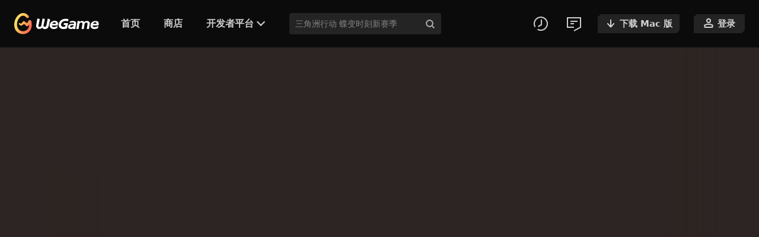

--- FILE ---
content_type: text/html; charset=utf-8
request_url: https://www.wegame.com.cn/client/
body_size: 7334
content:
<!DOCTYPE html><html class="scrollbar-light"><head><script src="//wegame.gtimg.com/g.55555-r.c4663/wegame-home/client/index.2415ec60.js"></script><script src="//wegame.gtimg.com/g.55555-r.c4663/wegame-home/client/index.0220eb75.js"></script><script src="//wegame.gtimg.com/g.55555-r.c4663/wegame-home/client/index.e2f06df6.js"></script><link rel="stylesheet" href="//wegame.gtimg.com/g.55555-r.c4663/wegame-home/client/index.e8215b0d.css"><meta charset="UTF-8"><meta name="viewport" content="width=device-width,viewport-fit=cover,initial-scale=1, minimum-scale=1.0, maximum-scale=1, user-scalable=no"><meta name="author" content="Tencent"><meta name="Copyright" content="Tencent"><title>WeGame2.0客户端下载-更轻更快更好玩</title><meta name="description" content="伴随WeGame品牌升级-与游戏人同行，全新2.0版本来了！性能大幅提升，界面更加清爽，主页升级“与我相关”，先锋测试焕新亮相！"><meta name="keywords" content="WeGame WeGameapp 云顶之弈 手机畅玩 英雄联盟手游 掌上WeGame TGP 网游加速 掌盟 游戏助手 游戏加速 游戏盒子 LOL DNF CF 修仙模拟器 中国式家长 游戏特权 LOL官方盒子 CF助手 DNF助手 波西亚时光 饥荒 神舞幻想 深海迷航 古剑奇谭3不可思议之梦蝶 河洛群侠传"><script src="//wegame.gtimg.com/g.55555-r.c4663/middle/report/js/we-lib-report.min.www.wegame.com.cn.js?t=1626861959706"></script><script src="//wegame.gtimg.com/g.55555-r.c4663/middle/baserequest/js/we-lib-base-request-1.0.3.min.js"></script></head><body> <div id="app"></div> <div class="h5-share"> <img src="//wegame.gtimg.com/g.55555-r.c4663/wegame-home/wegame-h5-share.f036f35a.jpg" alt=""> </div> <!-- header组件 S -->
    <script type="module" crossorigin="" src="https://wegame.gtimg.com/g.55555-r.c4663/rail/fragments/header/app-BK9LDKIs.js"></script><link rel="stylesheet" crossorigin="" href="https://wegame.gtimg.com/g.55555-r.c4663/rail/fragments/header/app-CCe-fYNQ.css"><div id="widget-header" data-server-rendered="true"><div class="pages"><div class="widget-wgheader wgheader"><div class="wgheader-inner"><div class="wgheader-hd"><a href="/home" class="wgheader-logo">WeGame</a></div><div class="wgheader-bd"><div class="wgnav-popup-btn"><span class="wgnav-popup-btn-icon"></span></div><div class="wgnav-popup"><ul class="wgnav"><!--[--><li class="wgnav-item" id="header-home"><a href="/home" class="wgnav-link">首页</a></li><li class="wgnav-item" id="header-store"><a href="/store" class="wgnav-link">商店</a></li><!--]--><li class="wgnav-item wgnav-item--dropmenu"><a href="javascript:void(0);" class="wgnav-link">开发者平台</a><div class="wgnav-dropmenu"><ul class="wgnav-dropmenu-list"><li class="wgnav-dropmenu-item"><a href="https://developer.wegame.com" target="_blank" class="wgnav-dropmenu-link">正式发行游戏</a></li><li class="wgnav-dropmenu-item"><a href="https://developer.wegame.com/service/test-area.html" target="_blank" class="wgnav-dropmenu-link">先锋测试游戏</a></li></ul></div></li><li class="wgnav-item wgnav-video-creator"><a href="https://www.wegame.com.cn/events/video-creator-recruitment/" class="wgnav-link">视频创作者招募计划</a></li></ul></div><div class="wgheader-search"><div class="wgheader-search-bar"><input id="site-header-input" class="wgheader-search-input" autocomplete="off" spellcheck="false" value="" placeholder=""><div class="wgheader-search-buttons"><div style="display:none" class="wgheader-search-clear"></div><div class="wgheader-search-submit"><span class="search-icon-tips"></span><div class="search-icon-enter"><span class="search-enter-base"></span><span class="search-enter-arrow"><i class="search-enter-arrow-ele"></i></span></div></div></div><!----></div></div></div><div class="wgheader-ft"><a class="link-creator" href="https://www.wegame.com.cn/events/video-creator-recruitment/"><strong>视频创作者招募计划</strong></a><div class="widget-feedback"><a href="/client/changelog" class="widget-feedback-btn btn-version" title="更新日志"></a></div><div class="widget-feedback"><a href="/feedback" class="widget-feedback-btn btn-feedback" title="帮助与反馈"></a></div><a href="javascript:void(0)" class="wgheader-download"><i class="wgheader-download-row"></i><span>下载客户端</span></a><div id="header-mac-popup" class="mac-popup mac-popup--bottom"><div class="mac-popup-box"><h3 class="mac-popup-tit">请根据Mac芯片选择对应版本</h3><div class="mac-popup-button"><span>下载 Intel 版</span></div><div class="mac-popup-button"><span>下载 M 系列版</span></div><p class="mac-popup-tips"><span class="mac-popup-tips-item">左上角苹果图标-关于本机-处理器</span><span class="mac-popup-tips-item">可查看芯片类型</span></p></div></div><div class="wglogin"><span class="btn-wglogin"></span><span class="btn-wglogin-text">登录</span></div></div></div></div></div></div> 
    <!-- header组件 E -->
    <div class="wgpage-wraper"> <div class="scroll-triggle-box" data-10="opacity:1;" data-50="opacity:0;"> <div class="scroll-triggle"> <div class="scroll-triggle-icon"></div> </div> </div> <div class="wgpage-main" id="wgpage-main"> <div class="wgsection-video" id="videoLogo"> <div class="wgsection-video-inner"> <div class="video-mask"><span></span></div> <video autoplay muted src="//wegame.gtimg.com/g.55555-r.c4663/wegame-home/client/index.html" id="videoLogoEle"></video> </div> </div> <section class="wgsection wgsection--1" data-600="opacity:1;" data-700="opacity:0;"> <div class="wgsection-section-wrap"> <div class="wgsection-inner"> <div class="wgsection-cont"> <div class="logo-wrap"> <h1 class="wb-title">WeGame</h1> <p class="wb-desc">更轻更快更好玩</p> <section class="wgsection wgsection--2" data-50="opacity:0" data-200="opacity:1"> <div class="screenshoot-list wgsection-mask" data-0="mask-size:21% auto;" data-900="mask-size:4000% auto"> <div class="screenshoot-item screenshoot-item--3"> <div class="screenshoot-image"> <h3 class="screenshoot-image-tit"> 新界面，倍儿清爽 </h3> <picture> <img src="//wegame.gtimg.com/g.55555-r.c4663/wegame-home/sc02-03.514d7db8.png" alt=""> </picture> </div> <div class="screenshoot-image-bg"></div> </div> </div> </section> <div class="wb-logo"> <div class="wb-logo-inner"> <div class="wb-logo-ico" style="opacity:0"> <img src="//wegame.gtimg.com/g.55555-r.c4663/wegame-home/sc01-logo.52fe03c4.svg" alt=""> </div> <span class="wb-logo-tit01" data-0="opacity:1;transform:translate3d(0%,0,0)" data-30="opacity:0;transform:translate3d(-30%,0,0)"> <picture> <source srcset="//wegame.gtimg.com/g.55555-r.c4663/wegame-home/sc01-tit01@2x.2b3ac474.png" media="(min-width: 1920px)"> <img src="//wegame.gtimg.com/g.55555-r.c4663/wegame-home/sc01-tit01.81eec6dc.png" alt=""> </picture> </span> <span class="wb-logo-tit02" data-0="opacity:1;transform:translate3d(0%,0,0)" data-30="opacity:0;transform:translate3d(30%,0,0)"> <picture> <source srcset="//wegame.gtimg.com/g.55555-r.c4663/wegame-home/sc01-tit02@2x.d5fb00c8.png" media="(min-width: 1920px)"> <img src="//wegame.gtimg.com/g.55555-r.c4663/wegame-home/sc01-tit02.05f2bd36.png" alt=""> </picture> </span> </div> <div class="wb-logo-mask" data-0="transform:scale(1)" data-900="transform:scale(190)"> <div class="wb-logo-mask-inner" data-50="opacity:1" data-100="opacity:0"> <svg xmlns="http://www.w3.org/2000/svg" xmlns:xlink="http://www.w3.org/1999/xlink" width="448" height="532" viewbox="0 0 448 532"> <defs> <linearGradient id="linear-gradient" y1="0.274" x2="0.959" y2="0.848" gradientunits="objectBoundingBox"> <stop offset="0" stop-color="#ffe76d"></stop> <stop offset="0.301" stop-color="#ffc757"></stop> <stop offset="1" stop-color="#ff5353"></stop> </linearGradient> </defs> <path d="M360.658,218.415c-.425-3.16-1.381-11.17-2.909-19.083a142.731,142.731,0,0,0-4.508-17.776c-.033-.088-.065-.177-.1-.265a33.039,33.039,0,0,0-2.666-5.57,21.627,21.627,0,0,0-5.6-6.255c-6.4-4.73-17.664-5.647-24.947-2.439-7.872,3.468-11.533,11.611-15.21,18.8-4.2,8.2-8.4,16.42-13.116,24.346a46.23,46.23,0,0,1-10.114,12.38,23.5,23.5,0,0,1-6.48,3.781c-9.427,3.536-16.072-1.411-23.34-7.1-7.73-6.054-14.579-13.151-22.511-18.963-4.762-3.491-11.182-7.553-17.333-7.583-11.245-.056-21.1,10.884-27.267,19.036-3.441,4.547-10.169,13.761-13.7,18.244a60.125,60.125,0,0,1-8.036,8.085,20.656,20.656,0,0,1-3.466,2.45,19.454,19.454,0,0,1-8.5,2.4c-5.763.323-10.3-1.9-15.336-4.656a47.31,47.31,0,0,1-5.083-3.235c-.209-.152-.416-.308-.622-.463a10.167,10.167,0,0,0-4.673-1.48c-3.881,0-8.29,5.171-8.29,9.032a6.922,6.922,0,0,0,.439,2.411c.018.05.043.1.063.143A6.972,6.972,0,0,0,119,247.119c10.732,15.852,25.984,27.383,40.678,27.623a26.621,26.621,0,0,0,11.219-2.15c11.408-5.031,19.963-15.948,29.487-23.57,4.113-3.293,8.39-5.533,13.723-5.791,4.209-.2,7.839,1.579,11.144,3.8a37.5,37.5,0,0,1,3.325,2.541c5.1,4.321,8.542,8.448,13.127,13.3A175.449,175.449,0,0,0,257.6,277.9c5.543,4.568,13.059,8.784,20.257,9.875.806.122,1.608.2,2.4.246a26.886,26.886,0,0,0,17.688-5.547,73.772,73.772,0,0,0,13.158-12.166,108.32,108.32,0,0,0,8.19-11.729c1.214-1.983,2.516-3.358,3.542-5.444.467-.95-.216,8.581-1.16,16.839a178.236,178.236,0,0,1-3.756,22.746q-1.082,4.467-2.372,8.88-2.055,7.028-4.629,13.893a33.664,33.664,0,0,1-1.278,3.312c-.019.044-.038.088-.051.125q-1.55,4.064-3.382,7.99c-19.856,42.711-62.21,72.186-112.619,72.186s-92.61-29.632-112.467-72.343q-1.857-3.979-3.428-8.115c-.025-.056-.044-.114-.07-.171a192.751,192.751,0,0,1,7.523-159.407c7.871-15.435,17.909-29.1,28.885-42.32,11.259-13.556,22.5-25.265,37.673-34.373.515-.313,1-.663,1.511-.985a73.627,73.627,0,0,1,80.739,0c.508.322,1.01.651,1.51.985,11.845,7.812,21.848,17.954,31.727,28.04a.282.282,0,0,0,.038.044c.311.309.616.625.914.941a20.888,20.888,0,0,0,5.218,3.732c7.973,4.048,19.713,2.911,26.386-3.727,7.77-7.73,9.2-21.225,2.407-29.523-.706-.89-1.422-1.774-2.14-2.652a142.662,142.662,0,0,0-12.757-13.481,248.554,248.554,0,0,0-34.06-25.8q-1.032-.642-2.075-1.26c-16.006-9.5-35.038-14.7-55.466-14.7a101.553,101.553,0,0,0-53.581,14.853c-.7.412-1.387.832-2.076,1.26C120.48,52.1,103.671,65.328,87.625,83.868c-.133.154-.279.3-.42.441C47.693,133.382,24,192.2,24,257.448a293.72,293.72,0,0,0,6.335,60.834c13.674,62.49,64.221,111.757,126.907,125.707a168,168,0,0,0,72.7,0c62.59-13.924,113.081-63.065,126.844-125.417.17-.771.33-1.534.488-2.3a1.706,1.706,0,0,0,.039-.19c.126-.606.248-1.212.368-1.825a280.138,280.138,0,0,0,5.041-39.488q.45-7.975.456-16.061A322.473,322.473,0,0,0,360.658,218.415Z" transform="translate(29.999 30)" fill-rule="evenodd" fill="url(#linear-gradient)"></path> </svg> </div> </div> <div class="wb-logo-version" data-0="opacity:1;transform:translate3d(0%,120%,0)" data-80="opacity:1;transform:translate3d(0%,800%,0)" data-120="opacity:0;transform:translate3d(0%,800%,0)"> WeGame 2.0 </div> <div data-0="opacity:1;transform:translate3d(0%,0%,0)" data-20="opacity:0;transform:translate3d(0%,40%,0)"> <div class="wb-link"> <a id="pcDownload1" class="link-win wb-link-item"> <span class="wb-link-bg"> </span> <span class="wb-link-txt">下载 Win版</span> </a> <a id="macDownload1" class="link-mac wb-link-item"> <span class="wb-link-tag"></span> <span class="wb-link-bg"> </span> <span class="wb-link-txt">下载 Mac版</span> <!-- mac 下载弹框 S  -->
                          <!-- 位置向上展示:mac-popup -->
                          <!-- 位置向下展示:mac-popup mac-popup--bottom -->
                          <!-- 显示:show -->
                          <div class="mac-popup"> <div class="mac-popup-box"> <h3 class="mac-popup-tit"> 请根据Mac芯片选择对应版本 </h3> <div class="intel-version mac-popup-button"> <span>下载 Intel 版</span> </div> <div class="m-version mac-popup-button"> <span>下载 M1 版</span> </div> <p class="mac-popup-tips"> <span class="mac-popup-tips-item"> 左上角苹果图标-关于本机-处理器 </span> <span class="mac-popup-tips-item"> 可查看芯片类型 </span> </p> </div> </div> <!-- mac 下载弹框 E  -->
                        </a> </div> </div> </div> </div> </div> </div> <div class="wgsection-bg" data-0="opacity:1;" data-20="opacity:0;"> <div class="wb-bg-mask"> <div class="wb-bg-mask-tl"></div> <div class="wb-bg-mask-br"></div> </div> <div class="wb-bg-line"> <div class="wg-bg-line-lb"></div> <div class="wg-bg-line-rt"></div> </div> </div> </div> </section> <section class="wgsection wgsection--2" data-1050="opacity:1;" data-1300="opacity:0"> <div class="screenshoot-list"> <div class="screenshoot-item screenshoot-item--3"> <div class="screenshoot-image"> <h3 class="screenshoot-image-tit">新界面，倍儿清爽</h3> <picture> <img src="//wegame.gtimg.com/g.55555-r.c4663/wegame-home/sc02-03.514d7db8.png" alt=""> </picture> </div> <div class="screenshoot-image-bg"></div> </div> <div class="screenshoot-item screenshoot-item--4"> <div class="screenshoot-image" data-950="transform:translate3d(0%,0,0)" data-1150="transform:translate3d(-250%,0,0)"> <h3 class="screenshoot-image-tit">新界面，倍儿清爽</h3> <picture> <img src="//wegame.gtimg.com/g.55555-r.c4663/wegame-home/sc02-04.edb80b59.png" alt=""> </picture> </div> <div class="screenshoot-image-bg"></div> </div> </div> <div class="wgsection-bg"></div> </section> <section class="wgsection wgsection--3" data-950="z-index:60" data-951="z-index:200" data-2950="z-index:200" data-2951="z-index:1"> <div> <div class="wgsection-cont"> <div class="cont-tit01"> <div class="cont-tit01-inner" data-1750="opacity:1;transform:translate3d(0%,0%,0) scale3d(1,1,1);transform-origin:50% 50%" data-2850="opacity:1;transform:translate3d(-900%,-1250%,0) scale3d(160,160,1);transform-origin:50% 60%"> <h3 class="cont-tit-w" data-1050="opacity:0;transform:translate3d(0,-250%,0) scale3d(2,2,1)" data-1150="opacity:1;transform:translate3d(0,50%,0) scale3d(1.4,1.4,1)" data-1450="opacity:1;transform:translate3d(0,0%,0) scale3d(1,1,1)" data-1650="opacity:1;transform:translate3d(0,0%,0) scale3d(1,1,1)" data-1760="opacity:0;transform:translate3d(0,0%,0) scale3d(1,1,1)"> 性能，从未有过的大幅提升 </h3> <div class="cont-desc-w" data-1050="opacity:0;transform:translate3d(0,50%,0)" data-1500="opacity:1;transform:translate3d(0,0%,0) "> <div class="cont-number-item cont-number-item--1"> <strong class="cont-number"> 30% </strong> <p>登录速度提升</p> </div> <div class="cont-number-item cont-number-item--2"> <strong class="cont-number"> 60% </strong> <p>资源占用低</p> </div> <div class="cont-number-item cont-number-item--3"> <strong class="cont-number"> 50% </strong> <p>商店加载速度提升</p> </div> </div> </div> </div> </div> <div class="wgsection-bg" data-5650="opacity:1" data-5850="opacity:0"> <div class="bg-light-1" data-1250="transform:translateX(0px)" data-1850="transform:translateX(7000px)"> <span class="bg-light-item"></span> <span class="bg-light-item"></span> <span class="bg-light-item"></span> <span class="bg-light-item"></span> <span class="bg-light-item"></span> <span class="bg-light-item"></span> <span class="bg-light-item"></span> <span class="bg-light-item"></span> <span class="bg-light-item"></span> <span class="bg-light-item"></span> <span class="bg-light-item"></span> <span class="bg-light-item"></span> <span class="bg-light-item"></span> <span class="bg-light-item"></span> <span class="bg-light-item"></span> <span class="bg-light-item"></span> <span class="bg-light-item"></span> <span class="bg-light-item"></span> <span class="bg-light-item"></span> <span class="bg-light-item"></span> </div> <div class="bg-ele-bottom"> <div class="bg-ele-l" data-950="transform:translateX(5%)" data-1850="transform:translateX(-140%)"> <span></span> </div> <div class="bg-ele-t" data-950="transform:translateX(10.6%)" data-1850="transform:translateX(-150%)"> <span class="bg-ele-tl"></span> <span class="bg-ele-tr"></span> </div> <div class="bg-ele-light" data-950="transform:translateX(15%)" data-1850="transform:translateX(-130%)"></div> </div> </div> <div class="wgsection-bgcolor"></div> </div> </section> <section class="wgsection wgsection--4" data-1850="opacity:0;z-index:100" data-1951="opacity:1;z-index:199"> <div class="wgsection-cont"> <div class="wgsection-section01" data-2850="z-index:101" data-3050="z-index:120"> <div class="wgsection-m-tit"> <span class="wgsection-mtit01" data-2550="opacity:0; transform:translate3d(-20%,0,0);" data-2750="opacity:1; transform:translate3d(0%,0,0);"></span> <span class="wgsection-mtit02" data-2550="opacity:0; transform:translate3d(-20%,0,0);" data-2750="opacity:1; transform:translate3d(0%,0,0);"></span> <span class="wgsection-mtit03" data-2550="opacity:0; transform:translate3d(20%,0,0);" data-2750="opacity:1; transform:translate3d(0%,0,0);"></span> <span class="wgsection-mtit04" data-2550="opacity:0; transform:translate3d(20%,0,0);" data-2750="opacity:1; transform:translate3d(0%,0,0);"></span> <span class="wgsection-mtit05" data-2550="opacity:0; transform:translate3d(-20%,0,0);" data-2750="opacity:1; transform:translate3d(0%,0,0);"></span> <span class="wgsection-mtit06" data-1850="opacity:0; transform:scale3d(4,4,1);" data-2450="opacity:1; transform:scale3d(1,1,1);"></span> <span class="wgsection-mtit07" data-2550="opacity:0; transform:translate3d(20%,0,0);" data-2750="opacity:1; transform:translate3d(0%,0,0);"></span> <span class="wgsection-mtit08" data-2550="opacity:0; transform:translate3d(20%,0,0);" data-2750="opacity:1; transform:translate3d(0%,0,0);"></span> </div> </div> <div class="wgsection-section02"> <div class="wgsecton02-ui"> <div class="wgsecton02-tit" data-3551="opacity:1;transform:translate3d(0,0%,0)" data-3651="opacity:0;transform:translate3d(0,-20%,0)"> <span class="wgsecton02-tit-01"></span> <span class="wgsecton02-tit-02"></span> <span class="wgsecton02-tit-02"></span> <span class="wgsecton02-tit-02"></span> <span class="wgsecton02-tit-02"></span> <span class="wgsecton02-tit-02"></span> <span class="wgsecton02-tit-03"></span> </div> <div class="wgsecton02-ui-slider"> <span class="wgsecton02-ui-slider-img"> <span class="wgsecton02-ui-slider-img-t"></span> <span class="wgsecton02-ui-slider-img-l"></span> </span> </div> <div class="wgsection02-ui-move"></div> </div> </div> <div class="wgsection-m-bg"> <div class="wgsection-m-img"></div> <div class="wgsection-m-light" data-2150="transform:scale3d(3.2,3.2,1)" data-2750="transform:scale3d(0,0,0)"></div> <div class="wgsection-s" data-4050="display:block;" data-4051="display:none;"> <span class="wgsection-s-light01"></span> <span class="wgsection-s-light02"></span> <span class="wgsection-s-light03"></span> <span class="wgsection-s-light04"></span> </div> </div> </div> </section> <section class="wgsection wgsection--5" data-3551="opacity:0;z-index:9;" data-3553="z-index:201;" data-3620="opacity:1;"> <div class="wgsection-cont" data-5850="transform:translate3d(0,0%,0)" data-6850="transform:translate3d(0,-100%,0)"> <div class="subscene subscene--01"> <div class="app-frame-text"> <div class="app-frame-title-wrap" data-5050="opacity:1;" data-5200="opacity:0;"> <h3 class="app-frame-title" data-4700="opacity:0;transform:translate3d(0,-100px,0)" data-5100="opacity:1;transform:translate3d(0,-100px,0);"> 测试专区 <span class="app-frame-del-line" data-4800="width:0%;" data-4950="width:110%"></span> <span class="app-frame-title-lit" data-4800="opacity:0;" data-4950="opacity:1"></span> </h3> </div> <div class="app-frame-newtitle" data-5150="opacity:0;" data-5200="opacity:1;" data-5400="opacity:1;transform:translate3d(0,0%,0)" data-6000="opacity:1;transform:translate3d(0,-100%,0)"> <p class="app-frame-desc">先锋测试</p> <p class="app-frame-meta">众多内测新游等你体验</p> </div> </div> <div class="wgimgs"> <div class="wgimgs-demo wgimgs-demo--01" data-3950="transform:translate3d(0,0%,0)" data-5850="transform:translate3d(0,-80%,0)"> <div class="wgimgs-item wgimgs-item--01" data-3553="opacity:0;transform:translate3d(120%,120%,0) scale(0.2) " data-4050="opacity:1;transform:translate3d(0%,0%,0) scale(1)"> <span class="wgimgs-item-inner"> <img src="//wegame.gtimg.com/g.55555-r.c4663/wegame-home/01.e12ef88f.jpg" alt=""> </span> </div> <div class="wgimgs-item wgimgs-item--02" data-3553="opacity:0;transform:translate3d(-120%,120%,0) scale(0.2) " data-4050="opacity:1;transform:translate3d(0%,0%,0) scale(1)"> <span class="wgimgs-item-inner"> <img src="//wegame.gtimg.com/g.55555-r.c4663/wegame-home/02.8b31e4a2.jpg" alt=""> </span> </div> <div class="wgimgs-item wgimgs-item--03" data-3850="opacity:0;transform:translate3d(-120%,120%,0) scale(0.2) " data-4350="opacity:1;transform:translate3d(0%,0%,0) scale(1)"> <span class="wgimgs-item-inner"> <img src="//wegame.gtimg.com/g.55555-r.c4663/wegame-home/03.5b3fedf9.jpg" alt=""> </span> </div> <div class="wgimgs-item wgimgs-item--04" data-3850="opacity:0;transform:translate3d(120%,120%,0) scale(0.2) " data-4350="opacity:1;transform:translate3d(0%,0%,0) scale(1)"> <span class="wgimgs-item-inner"> <img src="//wegame.gtimg.com/g.55555-r.c4663/wegame-home/04.29c918b6.jpg" alt=""> </span> </div> <div class="wgimgs-item wgimgs-item--05" data-3850="opacity:0;transform:translate3d(120%,120%,0) scale(0.2) " data-4350="opacity:1;transform:translate3d(0%,0%,0) scale(1)"> > <span class="wgimgs-item-inner"> <img src="//wegame.gtimg.com/g.55555-r.c4663/wegame-home/05.45dfed27.jpg" alt=""> </span> </div> <img src="//wegame.gtimg.com/g.55555-r.c4663/wegame-home/scroll-01-1.cd0acbe6.png" alt=""> </div> <div class="wgimgs-demo wgimgs-demo--02" data-3950="transform:translate3d(0,0%,0)" data-5850="transform:translate3d(0,-90%,0)"> <div class="wgimgs-item wgimgs-item--02-01" data-3553="opacity:0;transform:translate3d(-140%,120%,0) scale(0.2) " data-4050="opacity:1;transform:translate3d(0%,0%,0) scale(1)"> <span class="wgimgs-item-inner"> <img src="//wegame.gtimg.com/g.55555-r.c4663/wegame-home/02-01.f0f95084.jpg" alt=""> </span> </div> <div class="wgimgs-item wgimgs-item--02-02" data-3553="opacity:0;transform:translate3d(-140%,120%,0) scale(0.2) " data-4050="opacity:1;transform:translate3d(0%,0%,0) scale(1)"> <span class="wgimgs-item-inner"> <img src="//wegame.gtimg.com/g.55555-r.c4663/wegame-home/02-02.eeda4da8.jpg" alt=""> </span> </div> <div class="wgimgs-item wgimgs-item--02-03" data-3553="opacity:0;transform:translate3d(-140%,120%,0) scale(0.2) " data-4050="opacity:1;transform:translate3d(0%,0%,0) scale(1)"> <span class="wgimgs-item-inner"> <img src="//wegame.gtimg.com/g.55555-r.c4663/wegame-home/02-03.906c185a.jpg" alt=""> </span> </div> <div class="wgimgs-item wgimgs-item--02-04" data-3850="opacity:0;transform:translate3d(-140%,120%,0) scale(0.2) " data-4350="opacity:1;transform:translate3d(0%,0%,0) scale(1)"> <span class="wgimgs-item-inner"> <img src="//wegame.gtimg.com/g.55555-r.c4663/wegame-home/02-04.b38c940e.jpg" alt=""> </span> </div> <div class="wgimgs-item wgimgs-item--02-05" data-3850="opacity:0;transform:translate3d(-140%,120%,0) scale(0.2) " data-4350="opacity:1;transform:translate3d(0%,0%,0) scale(1)"> <span class="wgimgs-item-inner"> <img src="//wegame.gtimg.com/g.55555-r.c4663/wegame-home/02-05.c36011f7.jpg" alt=""> </span> </div> <div class="wgimgs-item wgimgs-item--02-06" data-3850="opacity:0;transform:translate3d(-140%,120%,0) scale(0.2) " data-4350="opacity:1;transform:translate3d(0%,0%,0) scale(1)"> <span class="wgimgs-item-inner"> <img src="//wegame.gtimg.com/g.55555-r.c4663/wegame-home/02-06.780c43ec.jpg" alt=""> </span> </div> <div class="wgimgs-item wgimgs-item--02-07" data-3850="opacity:0;transform:translate3d(140%,120%,0) scale(0.2) " data-4350="opacity:1;transform:translate3d(0%,0%,0) scale(1)"> <span class="wgimgs-item-inner"> <img src="//wegame.gtimg.com/g.55555-r.c4663/wegame-home/02-07.e84fe865.jpg" alt=""> </span> </div> <img src="//wegame.gtimg.com/g.55555-r.c4663/wegame-home/scroll-02-1.3a23ea84.png" alt=""> </div> <div class="wgimgs-demo wgimgs-demo--03" data-3950="transform:translate3d(0,0%,0)" data-5850="transform:translate3d(0,-100%,0)"> <div class="wgimgs-item wgimgs-item--03-01" data-3553="opacity:0;transform:translate3d(140%,120%,0) scale(0.2) " data-4050="opacity:1;transform:translate3d(0%,0%,0) scale(1)"> <span class="wgimgs-item-inner"> <img src="//wegame.gtimg.com/g.55555-r.c4663/wegame-home/03-01.7ab3d12b.jpg" alt=""> </span> </div> <div class="wgimgs-item wgimgs-item--03-02" data-3553="opacity:0;transform:translate3d(-140%,120%,0) scale(0.2) " data-4050="opacity:1;transform:translate3d(0%,0%,0) scale(1)"> <span class="wgimgs-item-inner"> <img src="//wegame.gtimg.com/g.55555-r.c4663/wegame-home/03-02.2340ce58.jpg" alt=""> </span> </div> <div class="wgimgs-item wgimgs-item--03-03" data-3553="opacity:0;transform:translate3d(140%,120%,0) scale(0.2) " data-4050="opacity:1;transform:translate3d(0%,0%,0) scale(1)"> <span class="wgimgs-item-inner"> <img src="//wegame.gtimg.com/g.55555-r.c4663/wegame-home/03-03.f2c5c51e.jpg" alt=""> </span> </div> <div class="wgimgs-item wgimgs-item--03-04" data-3553="opacity:0;transform:translate3d(-140%,120%,0) scale(0.2) " data-4050="opacity:1;transform:translate3d(0%,0%,0) scale(1)"> <span class="wgimgs-item-inner"> <img src="//wegame.gtimg.com/g.55555-r.c4663/wegame-home/03-04.b7507046.jpg" alt=""> </span> </div> <img src="//wegame.gtimg.com/g.55555-r.c4663/wegame-home/scroll-03-1.ccdf5911.png" alt=""> </div> </div> </div> <div class="subscene subscene--02" data-3648="z-index:10;" data-3649="z-index:11;"> <div class="app-frame"> <div class="app-ui-bg"></div> <div class="subscene subscene--middle"></div> <div class="app-ui-img" data-4150="transform:translate3d(0,0%,0)" data-5850="transform:translate3d(0,-100%,0)"> <picture> <img src="//wegame.gtimg.com/g.55555-r.c4663/wegame-home/sc05-bg2@2x.678b883d.jpg" alt=""> </picture> </div> <div class="app-frame-place"></div> </div> </div> </div> </section> <section class="wgsection wgsection--6" data-5800="opacity:0;z-index:1;" data-5801="opacity:1;z-index:200;" data-6001="opacity:1;z-index:205;"> <div class="wgsection-cont" data-7350="transform:translate3d(0, 0vw, 0);" data-8150="transform:translate3d(0, -25vw, 0);"> <div class="wgsection wgsection-01"> <div class="wgmac-word" data-6450="opacity:0;transform:translate3d(0, 100px, 0);" data-6650="opacity:1;transform:translate3d(0, 0, 0);" data-7050="opacity:1;transform:translate3d(0, 0px, 0);" data-7150="opacity:0;transform:translate3d(0, -100px, 0);"> <div class="wgmac-word-txt1"></div> <div class="wgmac-word-txt2"></div> </div> <div class="wgmac"> <div class="wgmac-ele" data-7150="width:120%;transform:translate3d(-50%, 60%, 0);" data-7550="width:60%;transform:translate3d(-50%, 60%, 0);"> <div class="wgmac-ele-video" data-7550="opacity:1;" data-7650="opacity:0;"> <video loop muted src="//wegame.gtimg.com/g.55555-r.c4663/wegame-home/client/index.html" id="videoMac"></video> </div> <div class="wgmac-ele-ui2" data-7550="opacity:0;" data-7650="opacity:1;"> <img src="//wegame.gtimg.com/g.55555-r.c4663/wegame-home/sc06-ui-2@2x.97dc1f18.png"> </div> <div class="wgmac-footer-tit"> <div class="wgmac-footer-text">下载 MAC 版</div> <div id="macDownload2" class="wgmac-footer-button"> <span class="wb-link-tag"></span> <div class="mac-popup"> <div class="mac-popup-box"> <h3 class="mac-popup-tit"> 请根据Mac芯片选择对应版本 </h3> <div class="intel-version mac-popup-button"> <span>下载 Intel 版</span> </div> <div class="m-version mac-popup-button"> <span>下载 M1 版</span> </div> <p class="mac-popup-tips"> <span class="mac-popup-tips-item"> 左上角苹果图标-关于本机-处理器 </span> <span class="mac-popup-tips-item"> 可查看芯片类型 </span> </p> </div> </div> </div> </div> </div> </div> </div> </div> <div class="wgsection-cont-bg" data-7550="transform:translate3d(0, 0vw, 0);" data-8350="transform:translate3d(0, -25vw, 0);"></div> <div class="wgmac-mask" data-8150="opacity:0;" data-8200="opacity:1;"></div> <div class="wgmac-mask-bg" data-8150="opacity:0;" data-8200="opacity:1;"></div> </section> <div class="wgsection-group" data-8200="z-index:60" data-8202="z-index:205"> <div class="wgsection-group-inner" data-8500="transform:translate3d(0,0%,0)" data-9950="transform:translate3d(0,-56%,0)"> <section class="wgsection wgsection--7" data-8250="z-index:60" data-8260="z-index:201"> <div class="wgsection-inner"> <div class="wgsection-cont" data-8250="opacity:0;" data-8260="opacity:1;"> <div class="wgcont-text-inner"> <div class="wgcont-text"> <h3 class="wgcont-tit-01"></h3> <h3 class="wgcont-tit-02"></h3> <h3 class="wgcont-tit-03"></h3> </div> <div class="wgcont-menu"> <div class="wgcont-menu-ico wgcont-menu-ico--01"></div> <div class="wgcont-menu-ico wgcont-menu-ico--02"></div> <div class="wgcont-menu-ico wgcont-menu-ico--03"></div> <div class="wgcont-menu-ico wgcont-menu-ico--04"></div> </div> </div> </div> <div class="wgsection-contbg"> <div class="wgsection-contbg-inner"> <span class="wgsection-contbg-item"></span> <span class="wgsection-contbg-item"></span> <span class="wgsection-contbg-item"></span> <span class="wgsection-contbg-item"></span> <span class="wgsection-contbg-item"></span> <span class="wgsection-contbg-item"></span> <span class="wgsection-contbg-item"></span> <span class="wgsection-contbg-item"></span> <span class="wgsection-contbg-item"></span> <span class="wgsection-contbg-item"></span> <span class="wgsection-contbg-item"></span> <span class="wgsection-contbg-item"></span> <span class="wgsection-contbg-item"></span> <span class="wgsection-contbg-item"></span> <span class="wgsection-contbg-item"></span> <span class="wgsection-contbg-item"></span> <span class="wgsection-contbg-item"></span> <span class="wgsection-contbg-item"></span> <span class="wgsection-contbg-item"></span> <span class="wgsection-contbg-item"></span> <span class="wgsection-contbg-item"></span> <span class="wgsection-contbg-item"></span> <span class="wgsection-contbg-item"></span> <span class="wgsection-contbg-item"></span> <span class="wgsection-contbg-item"></span> <span class="wgsection-contbg-item"></span> <span class="wgsection-contbg-item"></span> <span class="wgsection-contbg-item"></span> <span class="wgsection-contbg-item"></span> <span class="wgsection-contbg-item"></span> <span class="wgsection-contbg-item"></span> <span class="wgsection-contbg-item"></span> <span class="wgsection-contbg-item"></span> <span class="wgsection-contbg-item"></span> <span class="wgsection-contbg-item"></span> <span class="wgsection-contbg-item"></span> <span class="wgsection-contbg-item"></span> <span class="wgsection-contbg-item"></span> <span class="wgsection-contbg-item"></span> <span class="wgsection-contbg-item"></span> </div> </div> </div> </section> <section class="wgsection wgsection--8"> <div class="wgsection-cont"> <div class="wgsection-cont-inner"> <div class="wgsection-verson"></div> <div class="wgsection-logo"></div> <div class="wgsection-opr-btn"> <!-- 下载PC版 -->
                    <a id="pcDownload2" class="button-pc wgsection-opr-button"> <span> </span> </a> <!-- 下载MAC版 -->
                    <a id="macDownload3" class="button-mac wgsection-opr-button"> <i class="wb-link-tag"></i> <span> </span> <div class="mac-popup"> <div class="mac-popup-box"> <h3 class="mac-popup-tit"> 请根据Mac芯片选择对应版本 </h3> <div class="intel-version mac-popup-button"> <span>下载 Intel 版</span> </div> <div class="m-version mac-popup-button"> <span>下载 M1 版</span> </div> <p class="mac-popup-tips"> <span class="mac-popup-tips-item"> 左上角苹果图标-关于本机-处理器 </span> <span class="mac-popup-tips-item"> 可查看芯片类型 </span> </p> </div> </div> </a> </div> </div> </div> <div class="wgsection-contbg"></div> </section> <!-- footer组件 S -->
            <script type="module" crossorigin="" src="https://wegame.gtimg.com/g.55555-r.c4663/rail/fragments/footer/app-B-z29G1H.js"></script><link rel="stylesheet" crossorigin="" href="https://wegame.gtimg.com/g.55555-r.c4663/rail/fragments/footer/app-CGdfy9BT.css"><div id="widget-footer" data-server-rendered="true"><div class="wgfooter"><div class="wgfooter-inner"><h3 class="wglogo">WeGame</h3><div class="wgsite"><dl class="wgsite-item wgsite-item--wg"><dt class="wgsite-tit">下载客户端</dt><dd class="wgsite-cont"><!--[--><!--]--><div id="footer-mac-popup" class="mac-popup"><div class="mac-popup-box"><h3 class="mac-popup-tit">请根据Mac芯片选择对应版本</h3><div class="mac-popup-button"><span>下载 Intel 版</span></div><div class="mac-popup-button"><span>下载 M 系列版</span></div><p class="mac-popup-tips"><span class="mac-popup-tips-item">左上角苹果图标-关于本机-处理器</span><span class="mac-popup-tips-item">可查看芯片类型</span></p></div></div></dd></dl><dl class="wgsite-item wgsite-item--og"><dt class="wgsite-tit">官方渠道</dt><dd class="wgsite-cont"><a class="wgsite-link" id="wechat-popup"><span class="wgsite-link-icon icon-wechat"></span><span class="wgsite-link-txt">微信</span><div class="wgsite-popup"><div class="wgsite-popup-inner"><img class="wgsite-qrcode" src="https://wegame.gtimg.com/g.55555-r.c4663/rail/fragments/footer/qrcode-wechat-CxxJ0_Tw.jpg"><p class="wgsite-tips"><span>扫描二维码</span><span>关注微信公众号</span></p></div><div class="wgsite-popup-inner"><img class="wgsite-qrcode" src="https://wegame.gtimg.com/g.55555-r.c4663/rail/fragments/footer/qrcode-wechat-video-CnFbB75u.jpg"><p class="wgsite-tips"><span>扫描二维码</span><span>关注微信视频号</span></p></div></div></a><a class="wgsite-link" target="_blank" href="https://weibo.com/u/6068787464"><span class="wgsite-link-icon icon-sina"></span><span class="wgsite-link-txt">微博</span></a><a class="wgsite-link" target="_blank" href="https://space.bilibili.com/1208379085"><span class="wgsite-link-icon icon-bilibili"></span><span class="wgsite-link-txt">bilibili</span></a></dd></dl><dl class="wgsite-item wgsite-item--fr"><dt class="wgsite-tit">友情链接</dt><dd class="wgsite-cont"><!--[--><!--]--></dd></dl></div><div class="wg-copyright"><div class="wg-copyright-link"><a href="https://www.tencent.com/zh-cn/index.html" target="_blank" rel="noopener noreferrer">关于腾讯</a><a href="https://www.qq.com/contract.shtml" target="_blank" rel="noopener noreferrer">服务条款</a><a href="/contract" target="_blank" rel="noopener noreferrer">软件许可及服务协议</a><a href="/privacy" target="_blank" rel="noopener noreferrer">隐私保护指引</a><a href="https://privacy.qq.com/privacy-children.htm" target="_blank" rel="noopener noreferrer">儿童隐私保护指引</a><a href="https://game.qq.com/self-discipline_pact.shtml" target="_blank" rel="noopener noreferrer">网络游戏行业防沉迷自律公约</a><a href="https://developer.wegame.com/developer/static/infringement.html" target="_blank" rel="noopener noreferrer">侵权通知</a><a href="http://www.tencentmind.com/" target="_blank" rel="noopener noreferrer">广告服务</a><a href="https://hr.tencent.com/" target="_blank" rel="noopener noreferrer">腾讯招聘</a><a href="https://kf.qq.com/index.html" target="_blank" rel="noopener noreferrer">客服中心</a><a href="/contact-us/" target="_blank" rel="noopener noreferrer">联系我们</a><a href="https://beian.miit.gov.cn/" target="_blank" rel="noopener noreferrer">ICP备案号：粤B2-20090059-376</a><a target="_blank" href="http://www.beian.gov.cn/portal/registerSystemInfo?recordcode=44030502008701"><img src="https://wegame.gtimg.com/g.55555-r.c4663/rail/fragments/footer/record-DzUIhgta.png" style="display:inline-block;width:16px;height:16px;position:relative;top:-1px"> 粤公网安备 44030502008701号</a></div><div class="wg-copyright-info">COPYRIGHT © 2017 – 2025 TENCENT. ALL RIGHTS RESERVED.</div><div class="wg-copyright-owner"><a href="https://www.tencent.com/law/mo_law.shtml?/law/copyright.htm" target="_blank" rel="noopener noreferrer">腾讯公司 版权所有</a></div></div></div></div></div>
            <!-- footer组件 E -->
          </div> </div> <!-- 右边 :scbar--right -->
        <div class="scbar scbar--right" id="scbar"> <div class="scbar-autoplay"> <div class="scbar-autoplay-button scbar-autoplay-button--play" id="btnScrollPlay"> 自动播放 </div> <div class="hide scbar-autoplay-button scbar-autoplay-button--pause" id="btnScrollPaused"> 暂停 </div> </div> <div class="scbar-progress"> <div class="scbar-progress-top" id="btnSection00"></div> <div class="scbar-progress-inner"> <div class="scbar-progress-item"></div> <div class="scbar-progress-item"> <div class="scbar-progress-txt" id="btnSection01"> 新界面，新体验 </div> </div> <div class="scbar-progress-item"> <div class="scbar-progress-txt" id="btnSection02">性能提升</div> </div> <div class="scbar-progress-item"> <div class="scbar-progress-txt" id="btnSection03">与我相关</div> </div> <div class="scbar-progress-item"> <div class="scbar-progress-txt" id="btnSection04">先锋测试</div> </div> <div class="scbar-progress-item"> <div class="scbar-progress-txt" id="btnSection05"> Mac云游戏 </div> </div> <div class="scbar-progress-item"> <div class="scbar-progress-txt" id="btnSection06"> 全方位服务 </div> </div> </div> <div class="scbar-progress-val"> <div class="scbar-progress-val-cur" id="scrollProgressVal"></div> <div class="scbar-progress-val-normal"></div> </div> </div> </div> </div> </div> <script src="//wegame.gtimg.com/g.55555-r.c4663/lib/vue/2.6.10/vue.min.js"></script> <script src="//wegame.gtimg.com/g.55555-r.c4663/lib/skrollr/0.6.30/skrollr.min.js"></script> <script type="text/javascript" src="//wegame.gtimg.com/g.55555-r.c4663/wegame-home/client/index.97053f5c.js"></script> </body></html>

--- FILE ---
content_type: text/css
request_url: https://wegame.gtimg.com/g.55555-r.c4663/wegame-home/client/index.e8215b0d.css
body_size: 14553
content:
a,body,div,h1,h2,h3,h4,h5,h6,html,p,section{margin:0;padding:0}a{-webkit-appearance:none;-moz-appearance:none;appearance:none;outline:none}body{background:#2b2521;color:#fff;word-wrap:break-word;font-family:Open Sans,calibri,Roboto,verdana,PingFang SC,Hiragino Sans GB,Microsoft YaHei UI,Microsoft YaHei;-webkit-user-select:none;-moz-user-select:none;-ms-user-select:none;user-select:none}li,ol,ul{list-style:none;margin:0;padding:0}*{-webkit-box-sizing:border-box;box-sizing:border-box}img{border:0;font-size:0;-webkit-user-select:none;vertical-align:middle}.theme-cn-light,:root{--color-text-0:#3c3c3c;--color-text-1:#3c3c3c;--color-text-2:#757575;--color-fill0-3:rgba(0,0,0,0.05);--color-fill-1:#fff;--color-fill-2:#f4f4f4;--color-fill-button-default:rgba(0,0,0,0.02);--color-fill-button-hover:rgba(0,0,0,0.06);--color-line-1:rgba(0,0,0,0.15)}.theme-cn-dark{--color-text-0:#fff;--color-text-1:hsla(0,0%,100%,0.8);--color-text-2:hsla(0,0%,100%,0.6);--color-fill0-3:rgba(0,0,0,0.05);--color-fill-1:#434347;--color-fill-2:#56565c;--color-line-1:hsla(0,0%,100%,0.05);--color-fill-button-default:hsla(0,0%,100%,0.05);--color-fill-button-hover:hsla(0,0%,100%,0.15)}@media (prefers-color-scheme:dark){body{--color-text-0:#fff;--color-text-1:hsla(0,0%,100%,0.8);--color-text-2:hsla(0,0%,100%,0.6);--color-fill0-3:rgba(0,0,0,0.05);--color-fill-1:#434347;--color-fill-2:#56565c;--color-line-1:hsla(0,0%,100%,0.05);--color-fill-button-default:hsla(0,0%,100%,0.05);--color-fill-button-hover:hsla(0,0%,100%,0.15)}}.mac-popup{position:absolute;z-index:1000;background-color:var(--color-fill-1);color:var(--color-text-0);width:264px;padding:22px;border-radius:4px;-webkit-box-shadow:0 0 10px rgba(0,0,0,.6);box-shadow:0 0 10px rgba(0,0,0,.6);z-index:3000;visibility:hidden;opacity:0;pointer-events:none}.mac-popup:after{content:"";width:0;height:0;border-left:9px solid transparent;border-bottom:0 solid transparent;border-right:9px solid transparent;border-top:10px solid #007bff;border-top-color:var(--color-fill-1);position:absolute;left:50%;margin-left:-8px;bottom:-10px}.mac-popup.show{visibility:visible;opacity:1;pointer-events:auto}.mac-popup--bottom:after{border:none;border-bottom:10px solid var(--color-fill-1);position:absolute;left:50%;margin-left:-8px;top:-10px}.mac-popup-button{display:block;height:42px;line-height:42px;border:1px solid var(--color-line-1);font-size:15px;font-weight:700;text-align:center;border-radius:200px;margin:0 0 6px;cursor:pointer;background-color:var(--color-fill-button-default);-webkit-transition:background-color .2s linear;transition:background-color .2s linear}.mac-popup-button:hover{background-color:var(--color-fill-button-hover)}.mac-popup-tit{font-size:16px;text-align:center;font-weight:700;color:var(--color-text-1);padding:10px 0 20px}.mac-popup-tips{font-size:12px;color:var(--color-text-2);padding:10px 0 0}.mac-popup-tips-item{display:block;text-align:center}.link-mac .mac-popup{top:-250px;left:50%;-webkit-transform:translateX(-50%);transform:translateX(-50%);z-index:3000}.link-mac .mac-popup:after{bottom:-9px}.in-mobile .link-mac .mac-popup{top:25px;left:50%;-webkit-transform:translateX(-50%);transform:translateX(-50%);z-index:3000}.in-mobile .link-mac .mac-popup:after{border:none;border-bottom:10px solid var(--color-fill-1);position:absolute;left:50%;margin-left:-8px;top:-9px;bottom:auto}.in-mobile .wgsection--1 .wgsection-inner{overflow:visible}.wgmac-footer-button{position:relative}.wgmac-footer-button .mac-popup{left:50%;-webkit-transform:translateX(-50%) scale(1.1);transform:translateX(-50%) scale(1.1);bottom:140%}.wgmac-footer-button .mac-popup:after{bottom:-9px}.lite-version .wgmac-footer-button .mac-popup{left:50%;-webkit-transform:translate3d(-50%,-150%,0) scale(1.8);transform:translate3d(-50%,-150%,0) scale(1.8);bottom:auto;top:0}.lite-version .wgmac-footer-button .mac-popup:after{bottom:-9px}body{background:#1b1b1b;min-width:0!important}.ele-hide{display:none!important}#widget-header,div#widget-header{z-index:1000}.scbar{position:fixed;top:250px;left:24px;z-index:10000;width:13.75%;height:58vh;opacity:0;-webkit-transition:opacity .2s linear;transition:opacity .2s linear}.scbar.scbar--right{left:auto;right:34px}.scbar.scbar--show{opacity:1}.scbar.scbar--hide{opacity:0}.scbar-autoplay{position:absolute;top:-16px;left:-16px}.scbar-autoplay:after{content:"";pointer-events:none;position:absolute;top:50%;left:50%;width:40px;height:40px;margin:-20px 0 0 -20px;border:1px solid hsla(0,0%,100%,.3);border-radius:50%;-webkit-box-sizing:border-box;box-sizing:border-box}.scbar-autoplay-button{width:32px;height:32px;display:block;cursor:pointer;font-size:0;position:relative;opacity:.5;-webkit-transition:opacity .2s linear;transition:opacity .2s linear}.scbar-autoplay-button:after{content:"";position:absolute;top:0;left:0;right:0;bottom:0;border:2px dotted #fff;border-radius:50%}.scbar-autoplay-button:hover{opacity:1}.scbar-autoplay-button.hide{display:none}.scbar-autoplay-button--play:before{content:"";width:0;height:0;border-color:transparent transparent transparent #fff;border-style:solid;border-width:7px 0 7px 8px;position:absolute;top:50%;left:50%;margin:-7px 0 0 -3px}@-webkit-keyframes rotatePlay{0%{-webkit-transform:rotate(0deg);transform:rotate(0deg)}to{-webkit-transform:rotate(1turn);transform:rotate(1turn)}}@keyframes rotatePlay{0%{-webkit-transform:rotate(0deg);transform:rotate(0deg)}to{-webkit-transform:rotate(1turn);transform:rotate(1turn)}}.scbar-autoplay-button--pause{opacity:1}.scbar-autoplay-button--pause.hide{display:none}.scbar-autoplay-button--pause:before{content:"";width:10px;height:10px;border-radius:2px;background:#fea50d;position:absolute;top:50%;left:50%;margin:-5px 0 0 -5px}.scbar-autoplay-button--pause:after{border-color:#fea50d;-webkit-animation:rotatePlay 3s linear 0s infinite both;animation:rotatePlay 3s linear 0s infinite both}.scbar-progress{position:absolute;top:86px;left:0;right:0;bottom:0}.scbar-progress .scbar-progress-top{position:absolute;top:0;right:0;background:url(../sc01-progres-mask-logo.9f9d5e26.svg);background-repeat:no-repeat;background-position:50% 0;width:30px;height:48px;top:-55px;cursor:pointer}.scbar-progress-inner{z-index:10}.scbar-progress-inner,.scbar-progress-val{position:absolute;top:0;left:0;right:0;bottom:0}.scbar-progress-val{display:-webkit-box;display:-ms-flexbox;display:flex;-webkit-box-orient:vertical;-webkit-box-direction:normal;-ms-flex-direction:column;flex-direction:column;overflow:hidden;border-radius:200px;width:30px;-webkit-mask-image:url(../sc01-progres-mask.f91a82a3.svg);mask-image:url(../sc01-progres-mask.f91a82a3.svg);-webkit-mask-repeat:no-repeat;mask-repeat:no-repeat;-webkit-mask-position:50% 0;mask-position:50% 0;-webkit-mask-size:auto 100%;mask-size:auto 100%}.scbar-progress-val-cur,.scbar-progress-val-normal{width:100%;background:hsla(0,0%,100%,.3)}.scbar-progress-val-normal{height:100%;-webkit-box-flex:1;-ms-flex:1;flex:1}.scbar-progress-val-cur{background:#ffd230;background:-webkit-gradient(linear,left top,left bottom,from(hsla(0,0%,100%,.4)),to(#fff));background:linear-gradient(180deg,hsla(0,0%,100%,.4),#fff)}.scbar--dark .scbar-progress-val-normal{background:rgba(0,0,0,.3)}.scbar--dark .scbar-autoplay-button--play:before{border-color:transparent transparent transparent rgba(0,0,0,.6)}.scbar--dark .scbar-autoplay-button:after{border:2px dotted rgba(0,0,0,.6)}.scbar--dark .scbar-autoplay:after{border:1px solid rgba(0,0,0,.1)}.scbar--dark .scbar-autoplay-button--pause:after{border-color:#fea50d}.scbar-progress-item{position:relative;opacity:0;-webkit-transition:opacity .15s ease-in-out;transition:opacity .15s ease-in-out}.scbar-progress-item .scbar-progress-txt{font-size:0;margin:0 0 0 20px;cursor:pointer;position:absolute;top:0;left:0;width:50%;height:14px}.scbar-progress-item .scbar-progress-txt:before{content:"";position:absolute;top:-10px;left:-10px;right:-50px;bottom:-10px;cursor:pointer}.scbar-progress-item:first-child{height:0%}.scbar-progress-item:nth-child(2){height:16.5%}.scbar-progress-item:nth-child(2) .scbar-progress-txt{top:4px;background:url(../svg-level-01.8efa2644.svg) no-repeat 100% 0;background-size:auto 100%}.scbar-progress-item:nth-child(3){height:16.8%}.scbar-progress-item:nth-child(3) .scbar-progress-txt{top:1px;background:url(../svg-level-02.78dce527.svg) no-repeat 100% 0;background-size:auto 100%}.scbar-progress-item:nth-child(4){height:17%}.scbar-progress-item:nth-child(4) .scbar-progress-txt{top:3px;background:url(../svg-level-03.b8a023ba.svg) no-repeat 100% 0;background-size:auto 100%}.scbar-progress-item:nth-child(5){height:17.5%}.scbar-progress-item:nth-child(5) .scbar-progress-txt{top:3px;background:url(../svg-level-04.bbdcc9c0.svg) no-repeat 100% 0;background-size:auto 100%}.scbar-progress-item:nth-child(6){height:17.8%}.scbar-progress-item:nth-child(6) .scbar-progress-txt{top:1px;background:url(../svg-level-05.62770c2a.svg) no-repeat 100% 0;background-size:auto 100%}.scbar-progress-item:nth-child(7){height:20.5%}.scbar-progress-item:nth-child(7) .scbar-progress-txt{top:1px;background:url(../svg-level-06.e86da22f.svg) no-repeat 100% 0;background-size:auto 100%}.scbar--01 .scbar-progress-item:nth-child(2) .scbar-progress-txt,.scbar--02 .scbar-progress-item:nth-child(3) .scbar-progress-txt,.scbar--03 .scbar-progress-item:nth-child(4) .scbar-progress-txt,.scbar--04 .scbar-progress-item:nth-child(5) .scbar-progress-txt,.scbar--05 .scbar-progress-item:nth-child(6) .scbar-progress-txt,.scbar--06 .scbar-progress-item:nth-child(7) .scbar-progress-txt{-webkit-animation:menuShow .3s ease-in-out 0s 1 both;animation:menuShow .3s ease-in-out 0s 1 both}.scbar--06 .scbar-progress-item:nth-child(7) .scbar-progress-txt{width:60%}@-webkit-keyframes menuShow{0%{opacity:0;-webkit-transform:translate3d(10px,0,0);transform:translate3d(10px,0,0)}to{opacity:1;-webkit-transform:translateZ(0);transform:translateZ(0)}}@keyframes menuShow{0%{opacity:0;-webkit-transform:translate3d(10px,0,0);transform:translate3d(10px,0,0)}to{opacity:1;-webkit-transform:translateZ(0);transform:translateZ(0)}}.scbar--01 .scbar-progress-item:nth-child(2),.scbar--02 .scbar-progress-item:nth-child(3),.scbar--03 .scbar-progress-item:nth-child(4),.scbar--04 .scbar-progress-item:nth-child(5),.scbar--05 .scbar-progress-item:nth-child(6),.scbar--06 .scbar-progress-item:nth-child(7){opacity:1;pointer-events:auto}.scbar--right .scbar-autoplay{top:-24px;left:auto;right:0}.scbar--right .scbar-progress-item .scbar-progress-txt{left:auto;right:38px}.scbar--right .scbar-progress-val{left:auto;right:0}.widget-wgheader.wgheader{z-index:2000!important}.wgpage-wraper{z-index:100}.head{height:50px}.head-inner{background:rgba(0,0,0,.8);height:50px;z-index:1000;-webkit-backdrop-filter:blur(10px);backdrop-filter:blur(10px)}.head-inner,.wgsection-video{position:fixed;top:0;left:0;right:0}.wgsection-video{pointer-events:none;bottom:0;background:#2d2523;z-index:500;overflow:hidden;display:-webkit-box;display:-ms-flexbox;display:flex;-webkit-box-pack:center;-ms-flex-pack:center;justify-content:center;-webkit-box-align:center;-ms-flex-align:center;align-items:center}@-webkit-keyframes fadeOutAnim{0%{opacity:1}to{opacity:0}}@keyframes fadeOutAnim{0%{opacity:1}to{opacity:0}}.video-mask,.video-mask span{width:100%;height:100%;position:absolute;top:0;left:0;z-index:10}.video-mask span{top:auto;bottom:0;height:100px;background:-webkit-gradient(linear,left bottom,left top,from(#2d2523),to(rgba(45,37,35,0)));background:linear-gradient(0deg,#2d2523,rgba(45,37,35,0))}.video-mask:after,.video-mask:before{content:"";position:absolute;left:-10px;top:0;bottom:0;width:100px;pointer-events:none;z-index:10;background:-webkit-gradient(linear,left top,right top,from(#2d2523),to(rgba(45,37,35,0)));background:linear-gradient(90deg,#2d2523,rgba(45,37,35,0))}.video-mask:after{right:-10px;left:auto;background:-webkit-gradient(linear,right top,left top,from(#2d2523),to(rgba(45,37,35,0)));background:linear-gradient(270deg,#2d2523,rgba(45,37,35,0))}.wgsection-video-inner{width:87.5%;position:relative;-webkit-transform:translate3d(0,-12.52%,0);transform:translate3d(0,-12.52%,0)}.wgsection-video-inner:after{content:"";display:block;padding-top:46.42857%}.wgsection-video-inner video{width:100%;height:100%;position:absolute;top:0;left:0}.scroll-triggle{width:28px;height:48px;position:fixed;bottom:60px;left:50%;margin-left:-14px;z-index:1000;opacity:0}.scroll-triggle-icon{width:100%;height:100%;-webkit-animation:scrollIconFadeIn 4s linear 0s infinite backwards;animation:scrollIconFadeIn 4s linear 0s infinite backwards;background:url(../icon-scroll.c9ed4faa.svg);background-size:100% 100%;opacity:0;position:relative}.scroll-triggle-icon:after{content:"";height:13px;width:6px;background:#ffc107;border-radius:200px;position:absolute;left:50%;margin-left:-3px;top:9px;-webkit-animation:scrollIcon 2s ease-in-out 0s infinite both;animation:scrollIcon 2s ease-in-out 0s infinite both}@-webkit-keyframes scrollIconFadeIn{0%{opacity:1}25%{opacity:0}50%{opacity:0}75%{opacity:1}to{opacity:1}}@keyframes scrollIconFadeIn{0%{opacity:1}25%{opacity:0}50%{opacity:0}75%{opacity:1}to{opacity:1}}@-webkit-keyframes scrollIcon{0%{-webkit-transform:translateZ(0);transform:translateZ(0);height:6px}15%{-webkit-transform:translateZ(0);transform:translateZ(0);height:13px}20%{-webkit-transform:translate3d(0,6px,0);transform:translate3d(0,6px,0);height:6px}50%{-webkit-transform:translateZ(0);transform:translateZ(0);height:6px}to{-webkit-transform:translateZ(0);transform:translateZ(0);height:6px}}@keyframes scrollIcon{0%{-webkit-transform:translateZ(0);transform:translateZ(0);height:6px}15%{-webkit-transform:translateZ(0);transform:translateZ(0);height:13px}20%{-webkit-transform:translate3d(0,6px,0);transform:translate3d(0,6px,0);height:6px}50%{-webkit-transform:translateZ(0);transform:translateZ(0);height:6px}to{-webkit-transform:translateZ(0);transform:translateZ(0);height:6px}}.wb-desc,.wb-title{display:none}.wgsection--1,.wgsection--2,.wgsection--3,.wgsection--4,.wgsection--5,.wgsection--6,.wgsection--7{min-height:100vh;position:fixed;top:0;left:0;right:0;bottom:0}.wgsection--1.skrollable-after,.wgsection--2.skrollable-after,.wgsection--3.skrollable-after,.wgsection--4.skrollable-after,.wgsection--5.skrollable-after,.wgsection--6.skrollable-after,.wgsection--7.skrollable-after{z-index:10}.wgsection--1.skrollable-between,.wgsection--2.skrollable-between,.wgsection--3.skrollable-between,.wgsection--4.skrollable-between,.wgsection--5.skrollable-between,.wgsection--6.skrollable-between,.wgsection--7.skrollable-between{z-index:200}@-webkit-keyframes fadeInAnim{0%{opacity:0}to{opacity:1}}@keyframes fadeInAnim{0%{opacity:0}to{opacity:1}}.wgsection--1{z-index:300;background:#2b2521;color:#fff}.wgsection--1 .wgsection-section-wrap{position:absolute;top:0;left:0;right:0;bottom:0}.wgsection--1 .wgsection-cont{position:relative;width:100%;max-height:100vh;overflow:hidden}.wgsection--1 .wgsection-cont:after{content:"";padding-top:56.25%;display:block}.wgsection--1 .wgsection-inner{overflow:hidden;display:-webkit-box;display:-ms-flexbox;display:flex;position:fixed;top:0;left:0;right:0;bottom:0;z-index:10}.wgsection--1 .wb-bg-line,.wgsection--1 .wb-bg-mask,.wgsection--1 .wb-bg-mask-br,.wgsection--1 .wb-bg-mask-tl,.wgsection--1 .wgsection-bg{position:absolute;top:0;left:0;right:0;bottom:0}.wgsection--1 .wb-bg-mask-tl{right:auto;bottom:auto;width:1000px;height:600px;background:linear-gradient(154deg,rgba(152,76,53,.6),rgba(106,60,45,.5) 20%,rgba(106,60,45,.15) 40%,rgba(43,37,33,0) 50%)}.wgsection--1 .wb-bg-mask-br{left:auto;top:auto;width:1200px;height:800px;background:linear-gradient(328deg,rgba(255,188,82,.5),rgba(255,188,82,.2) 20%,rgba(198,147,69,.1) 40%,rgba(43,37,33,0) 50%)}.wgsection--1 .wb-bg-mask{z-index:1}@-webkit-keyframes bgMaskFadeIn{0%{opacity:0}to{opacity:1}}@keyframes bgMaskFadeIn{0%{opacity:0}to{opacity:1}}.wgsection--1 .wb-bg-line{overflow:hidden}.wgsection--1 .wg-bg-line-lb{width:74.84375%;background:url(../sc01-bg02.76d5ee67.png);background-size:100% 100%;position:absolute;left:0;bottom:0;max-width:1200px}.wgsection--1 .wg-bg-line-lb>img,.wgsection--1 .wg-bg-line-lb>picture,.wgsection--1 .wg-bg-line-lb>picture img{width:100%;height:100%;display:block;position:absolute;top:0;left:0;right:0;bottom:0;-o-object-fit:contain;object-fit:contain;-o-object-position:50% 0;object-position:50% 0}.wgsection--1 .wg-bg-line-lb:after{content:"";display:block;padding-top:94.29367%}@-webkit-keyframes lbAnim{0%{-webkit-transform:translate3d(-200px,200px,0);transform:translate3d(-200px,200px,0)}to{-webkit-transform:translateZ(0);transform:translateZ(0)}}@keyframes lbAnim{0%{-webkit-transform:translate3d(-200px,200px,0);transform:translate3d(-200px,200px,0)}to{-webkit-transform:translateZ(0);transform:translateZ(0)}}.wgsection--1 .wg-bg-line-rt{width:74.21875%;background:url(../sc01-bg01.ba728202.png);background-size:100% 100%;position:absolute;right:0;top:0;max-width:1200px}.wgsection--1 .wg-bg-line-rt>img,.wgsection--1 .wg-bg-line-rt>picture,.wgsection--1 .wg-bg-line-rt>picture img{width:100%;height:100%;display:block;position:absolute;top:0;left:0;right:0;bottom:0;-o-object-fit:contain;object-fit:contain;-o-object-position:50% 0;object-position:50% 0}.wgsection--1 .wg-bg-line-rt:after{content:"";display:block;padding-top:90.38596%}@-webkit-keyframes rtAnim{0%{-webkit-transform:translate3d(200px,-200px,0);transform:translate3d(200px,-200px,0)}to{-webkit-transform:translateZ(0);transform:translateZ(0)}}@keyframes rtAnim{0%{-webkit-transform:translate3d(200px,-200px,0);transform:translate3d(200px,-200px,0)}to{-webkit-transform:translateZ(0);transform:translateZ(0)}}.wgsection--1 .logo-wrap{position:absolute;top:0;left:0;right:0;bottom:0}.wgsection--1 .wb-logo{position:relative;display:block;text-align:center;font-size:0;position:absolute;top:50%;left:0;right:0;-webkit-transform:translate3d(0,-70%,0);transform:translate3d(0,-70%,0)}.wgsection--1 .wb-logo-inner{width:21%;display:inline-block;position:relative;font-size:0}.wgsection--1 .wb-logo-ico{width:100%;position:relative;display:block;margin:0 auto}.wgsection--1 .wb-logo-ico:after{content:"";padding-top:119%;display:block}.wgsection--1 .wb-logo-ico img,.wgsection--1 .wb-logo-ico picture{width:100%;height:100%;display:block;position:absolute;top:0;left:0;right:0;bottom:0}.wgsection--1 .wb-logo-tit01,.wgsection--1 .wb-logo-tit02{position:absolute;top:28%}.wgsection--1 .wb-logo-tit01{display:block;width:130%;left:-127%;top:30.5%}.wgsection--1 .wb-logo-tit01>img,.wgsection--1 .wb-logo-tit01>picture,.wgsection--1 .wb-logo-tit01>picture img{width:100%;height:100%;display:block;position:absolute;top:0;left:0;right:0;bottom:0;-o-object-fit:contain;object-fit:contain;-o-object-position:50% 0;object-position:50% 0}.wgsection--1 .wb-logo-tit01:after{content:"";display:block;padding-top:34.62185%}.wgsection--1 .wb-logo-tit02{display:block;width:128%;right:-124%;top:37.5%}.wgsection--1 .wb-logo-tit02>img,.wgsection--1 .wb-logo-tit02>picture,.wgsection--1 .wb-logo-tit02>picture img{width:100%;height:100%;display:block;position:absolute;top:0;left:0;right:0;bottom:0;-o-object-fit:contain;object-fit:contain;-o-object-position:50% 0;object-position:50% 0}.wgsection--1 .wb-logo-tit02:after{content:"";display:block;padding-top:34.96622%}.wgsection--1 .wb-logo-version{display:block;position:absolute;left:0;right:0;bottom:0;width:17.23958%;font-size:0;margin:0 auto;-webkit-transform:translate3d(0,120%,0);transform:translate3d(0,120%,0)}.wgsection--1 .wb-logo-version:after{content:"";display:block;padding-top:11.17825%}.wgsection--1 .wb-logo-version:before{content:"";position:absolute;top:0;left:0;right:0;bottom:0;background:url(../sc02-version.e4cbfab9.svg);background-size:100% 100%}@-webkit-keyframes versionAnim{0%{opacity:0;-webkit-transform:translate3d(0,20%,0);transform:translate3d(0,20%,0)}to{opacity:1;-webkit-transform:translateZ(0);transform:translateZ(0)}}@keyframes versionAnim{0%{opacity:0;-webkit-transform:translate3d(0,20%,0);transform:translate3d(0,20%,0)}to{opacity:1;-webkit-transform:translateZ(0);transform:translateZ(0)}}.wgsection--1 .wb-link{text-align:center;position:absolute;z-index:1000;left:0;right:0;bottom:0;margin:0 auto;-webkit-transform:translate3d(0,260%,0);transform:translate3d(0,260%,0)}@-webkit-keyframes linkAnim{0%{opacity:0;-webkit-transform:translate3d(0,50%,0);transform:translate3d(0,50%,0)}to{opacity:1;-webkit-transform:translateZ(0);transform:translateZ(0)}}@keyframes linkAnim{0%{opacity:0;-webkit-transform:translate3d(0,50%,0);transform:translate3d(0,50%,0)}to{opacity:1;-webkit-transform:translateZ(0);transform:translateZ(0)}}.wgsection--1 .link-win{display:inline-block;width:19.27083%;font-size:0;cursor:pointer}.wgsection--1 .link-win:after{content:"";display:block;padding-top:24.32432%}.wgsection--1 .link-win .wb-link-bg{-webkit-transition:-webkit-transform .25s ease-in-out;transition:-webkit-transform .25s ease-in-out;transition:transform .25s ease-in-out;transition:transform .25s ease-in-out,-webkit-transform .25s ease-in-out;position:absolute;top:0;left:0;right:0;bottom:0}.wgsection--1 .link-win .wb-link-bg svg{width:100%;height:100%;font-size:0;opacity:0}.wgsection--1 .link-win .wb-link-bg:after,.wgsection--1 .link-win .wb-link-bg:before{content:"";position:absolute;top:0;left:0;right:0;bottom:0;background:url(../btn-download@2x.2ff1d563.png);background-repeat:no-repeat;background-size:201.59% auto;background-position:0 33.4%}.wgsection--1 .link-win .wb-link-bg:after{background-position:100.5% 33.4%;opacity:0;-webkit-transition:opacity .2s linear;transition:opacity .2s linear}.wgsection--1 .link-win:hover .wb-link-bg:after{opacity:1}.wgsection--1 .link-mac{display:inline-block;width:19.27083%;font-size:0;cursor:pointer}.wgsection--1 .link-mac:after{content:"";display:block;padding-top:24.32432%}.wgsection--1 .link-mac .wb-link-bg{position:absolute;top:0;left:0;right:0;bottom:0}.wgsection--1 .link-mac .wb-link-bg svg{width:100%;height:100%;font-size:0;opacity:0}.wgsection--1 .link-mac .wb-link-bg:after,.wgsection--1 .link-mac .wb-link-bg:before{content:"";position:absolute;top:0;left:0;right:0;bottom:0;background:url(../btn-download@2x.2ff1d563.png) 100% 0;background-repeat:no-repeat;background-size:201.59% auto;background-position:0 50.1%;display:block}.wgsection--1 .link-mac .wb-link-bg:after{background-position:100% 50.1%;opacity:0;-webkit-transition:opacity .2s linear;transition:opacity .2s linear}.wgsection--1 .link-mac:hover .wb-link-bg:after{opacity:1}.wgsection--1 .link-mac.disabled .wb-link-bg:after{display:none}.wgsection--1 .link-mac.disabled .wb-link-bg:before{content:"";position:absolute;top:0;left:0;right:0;bottom:0;background:url(../btn-download@2x.2ff1d563.png) 0 66.7%;background-repeat:no-repeat;background-size:201.59% auto}.wgsection--1 .wb-link-item{margin:0 .5%;position:relative;cursor:pointer}.wgsection--1 .wb-link-item.disabled{cursor:default}.wgsection--1 .wb-logo-mask{width:21%;position:absolute;top:0;left:50%;margin-left:-10.5%;font-size:0;z-index:-1}.wgsection--1 .wb-logo-mask .wb-logo-mask-inner{position:absolute;top:0;left:0;right:0;bottom:0;-webkit-transform:scale(.98);transform:scale(.98)}.wgsection--1 .wb-logo-mask svg{width:100%;height:100%;display:block;font-size:0;position:absolute;top:0;left:0}.wgsection--1 .wb-logo-mask:after{content:"";padding-top:119%;display:block}.wgsection--1 .wgsection--2{opacity:0;pointer-events:none}.wgsection--1 .wgsection--2 .screenshoot-item--3{display:block}.wb-link-item,.wb-logo-version:before{opacity:0}.page-video-ended .wgsection-video{-webkit-animation:fadeOutAnim .2s linear 3s 1 both;animation:fadeOutAnim .2s linear 3s 1 both}.page-video-ended .scroll-triggle{-webkit-animation:fadeInAnim .4s linear 3.2s 1 both;animation:fadeInAnim .4s linear 3.2s 1 both}.page-video-ended .wgsection--1 .wb-bg-mask{-webkit-animation:bgMaskFadeIn .6s ease-in-out 3s 1 both;animation:bgMaskFadeIn .6s ease-in-out 3s 1 both}.page-video-ended .wgsection--1 .wg-bg-line-rt{-webkit-animation:rtAnim .6s ease-in-out 3s 1 both;animation:rtAnim .6s ease-in-out 3s 1 both}.page-video-ended .wgsection--1 .wg-bg-line-lb{-webkit-animation:lbAnim .6s ease-in-out 3s 1 both;animation:lbAnim .6s ease-in-out 3s 1 both}.page-video-ended .wgsection--1 .wb-logo-version:before{opacity:0;-webkit-animation:versionAnim .2s ease-in-out 3s 1 both;animation:versionAnim .2s ease-in-out 3s 1 both}.page-video-ended .wgsection--1 .wb-link-item{opacity:0;-webkit-animation:linkAnim .2s ease-in-out 3s 1 both;animation:linkAnim .2s ease-in-out 3s 1 both}@-webkit-keyframes logoAnim{0%{-webkit-transform:scaleX(1);transform:scaleX(1)}25%{-webkit-transform:scale3d(.98,.98,.98);transform:scale3d(.98,.98,.98)}50%{-webkit-transform:scaleX(1);transform:scaleX(1)}75%{-webkit-transform:scale3d(.98,.98,.98);transform:scale3d(.98,.98,.98)}to{-webkit-transform:scaleX(1);transform:scaleX(1)}}@keyframes logoAnim{0%{-webkit-transform:scaleX(1);transform:scaleX(1)}25%{-webkit-transform:scale3d(.98,.98,.98);transform:scale3d(.98,.98,.98)}50%{-webkit-transform:scaleX(1);transform:scaleX(1)}75%{-webkit-transform:scale3d(.98,.98,.98);transform:scale3d(.98,.98,.98)}to{-webkit-transform:scaleX(1);transform:scaleX(1)}}.wgsection--2{z-index:80}.wgsection--2 .screenshoot-image-bg{position:absolute;top:0;left:0;right:0;bottom:0;overflow:hidden;z-index:1}.wgsection--2 .screenshoot-item,.wgsection--2 .screenshoot-item-wrap{width:100%;height:100%;min-height:100vh;position:absolute;top:0;left:0;overflow:hidden}.wgsection--2 .screenshoot-item--3{display:none}.wgsection--2 .screenshoot-list{min-height:100vh}.wgsection--2 .screenshoot-image{position:absolute;left:50%;bottom:0;z-index:5;width:68.4375%;width:62.5%;margin-left:-31%;max-height:76vh}.wgsection--2 .screenshoot-image>img,.wgsection--2 .screenshoot-image>picture,.wgsection--2 .screenshoot-image>picture img{width:100%;height:100%;display:block;position:absolute;top:0;left:0;right:0;bottom:0;-o-object-fit:contain;object-fit:contain;-o-object-position:50% 0;object-position:50% 0}.wgsection--2 .screenshoot-image:after{content:"";display:block;padding-top:63.0898%}@media screen and (min-width:1000px) and (max-height:840px){.wgsection--2 .screenshoot-image{width:80%;margin-left:-40%}}@media screen and (max-width:2000px) and (min-height:840px){.wgsection--2 .screenshoot-image{width:80%;margin-left:-40%}}.wgsection--2 .screenshoot-image-tit{position:absolute;left:50%;top:-19.37716%;top:-12%;width:43.5312%;margin-left:-21.7656%;font-size:0}.wgsection--2 .screenshoot-image-tit:after{content:"";display:block;padding-top:12.58741%}.wgsection--2 .screenshoot-item--3{z-index:7}.wgsection--2 .screenshoot-item--3 .screenshoot-image-bg{background:url(../sc02-bg03.67a630bb.jpg) no-repeat 0 0;background-size:cover;background-position:50% 50%}.wgsection--2 .screenshoot-item--4{z-index:6}.wgsection--2 .screenshoot-item--4 .screenshoot-image-bg{background:url(../sc02-bg04.74491b3d.jpg) no-repeat 0 0;background-size:cover;background-position:50% 50%}.wgsection--2 .screenshoot-item--1{-webkit-clip-path:polygon(-20% -60%,120% -60%,120% 120%,-80% 120%);clip-path:polygon(-20% -60%,120% -60%,120% 120%,-80% 120%)}.wgsection--2 .screenshoot-item--3 .screenshoot-image-tit{top:-15%;background:url(../sc02-tit-w03.1801e36c.svg) no-repeat 50% 100%;background-size:100% auto}.wgsection--2 .screenshoot-item--4 .screenshoot-image-tit{position:absolute;left:50%;top:-19.37716%;top:-15%;width:38.12785%;margin-left:-19.06393%;font-size:0;background:url(../sc02-tit-w04.b8aadba2.svg) no-repeat 50% 100%;background-size:100% auto}.wgsection--2 .screenshoot-item--4 .screenshoot-image-tit:after{content:"";display:block;padding-top:14.37126%}.screenshoot-item-wrap--1{z-index:10}.wgsection-mask{-webkit-mask-image:url(../sc01-logo.52fe03c4.svg);mask-image:url(../sc01-logo.52fe03c4.svg);-webkit-mask-repeat:no-repeat;mask-repeat:no-repeat;-webkit-mask-size:21% auto;mask-size:21% auto;-webkit-mask-position:50% 51%;mask-position:50% 51%;z-index:120}.wgsection--3{z-index:70}.wgsection--3 .bg-ele-bottom,.wgsection--3 .bg-light,.wgsection--3 .wgsection-bg,.wgsection--3 .wgsection-bgcolor,.wgsection--3 .wgsection-cont{position:absolute;top:0;left:0;right:0;bottom:0}.wgsection--3 .wgsection-bgcolor{background:#222224;opacity:0}.wgsection--3 .wgsection-cont{z-index:100}.wgsection--3 .cont-tit01{width:62.13542%;text-align:center;position:absolute;top:50%;left:50%;margin-left:-31%;-webkit-transform:translate3d(0,-100%,0);transform:translate3d(0,-100%,0)}.wgsection--3 .cont-tit01-inner{position:relative}.wgsection--3 .cont-tit-w{font-size:0;background:url(../sc03-title.bdf17361.svg) repeat-x 0 0;background-size:auto 100%;width:59.21875%;display:inline-block;opacity:0}.wgsection--3 .cont-tit-w:after{content:"";display:block;padding-top:12.60946%}.wgsection--3 .cont-desc-w{display:-webkit-box;display:-ms-flexbox;display:flex;padding:5% 0 0;opacity:0;margin-right:-10%}.wgsection--3 .cont-number-item--1,.wgsection--3 .cont-number-item--2,.wgsection--3 .cont-number-item--3{font-size:0;width:100%;-webkit-box-flex:1;-ms-flex:1;flex:1;padding:0 5%}.wgsection--3 .cont-number-item--1 .cont-number{background:url(../sc03-number-01.c0f4bba5.svg) no-repeat 0 0;background-size:auto 100%;width:90%;display:block;font-size:0}.wgsection--3 .cont-number-item--1 .cont-number:after{content:"";display:block;padding-top:59.45017%}.wgsection--3 .cont-number-item--2 .cont-number{background:url(../sc03-number-02.aab68e60.svg) no-repeat 0 0;background-size:auto 100%;width:90%;display:block;font-size:0}.wgsection--3 .cont-number-item--2 .cont-number:after{content:"";display:block;padding-top:58.78378%}.wgsection--3 .cont-number-item--3 .cont-number{background:url(../sc03-number-03.ce138811.svg) no-repeat 0 0;background-size:auto 100%;width:90%;display:block;font-size:0}.wgsection--3 .cont-number-item--3 .cont-number:after{content:"";display:block;padding-top:61.13074%;padding-top:59.5%}.wgsection--3 .bg-ele-bottom{position:absolute;top:0;left:0;right:0;bottom:0;bottom:20px;z-index:20}.wgsection--3 .bg-ele-l{background:url(../sc03-bg-m.e14faf7b.png) repeat-x 0 0;background-size:auto 100%;position:absolute;bottom:0;left:120vw;width:828.33333%}.wgsection--3 .bg-ele-l:after{content:"";display:block;padding-top:2.43964%}.wgsection--3 .bg-ele-l:before{content:"";background:url(../sc03-bg-l.0ad8d88c.png) no-repeat 0 0;background-size:auto 100%;background-position:100% 0;position:absolute;bottom:0;left:0;width:400px;-webkit-transform:translateX(-100%);transform:translateX(-100%);height:100%}.wgsection--3 .bg-ele-l span{background:url(../sc03-bg-r.5297d3de.png) no-repeat 0 0;background-size:auto 100%;background-position:0 0;position:absolute;bottom:0;right:0;width:400px;-webkit-transform:translateX(100%);transform:translateX(100%);height:100%}.wgsection--3 .bg-ele-t{background:url(../sc03-tm.77973fa3.png) repeat-x 0 0;background-size:auto 100%;position:absolute;bottom:0;left:100vw;width:468.75%}.wgsection--3 .bg-ele-t:after{content:"";display:block;padding-top:4.31111%}.wgsection--3 .bg-ele-light{background:url(../sc03-light@2x.30ab1095.png) repeat-x 0 0;background-size:auto 100%;position:absolute;bottom:0;left:100vw;width:468.75%;z-index:10}.wgsection--3 .bg-ele-light:after{content:"";display:block;padding-top:4.31111%}.wgsection--3 .bg-ele-tl{background:url(../sc03-tl.c4f6a558.png) no-repeat 0 0;background-size:auto 100%;position:absolute;bottom:0;left:0;width:14.12444%;-webkit-transform:translateX(-100%);transform:translateX(-100%)}.wgsection--3 .bg-ele-tl:after{content:"";display:block;padding-top:30.52234%}.wgsection--3 .bg-ele-tr{background:url(../sc03-tr.69a9eb4b.png) no-repeat 0 0;background-size:auto 100%;position:absolute;bottom:0;right:0;width:14.27111%;-webkit-transform:translateX(99%);transform:translateX(99%)}.wgsection--3 .bg-ele-tr:after{content:"";display:block;padding-top:30.20866%}.wgsection--3 .bg-light-1,.wgsection--3 .bg-light-2,.wgsection--3 .bg-light-3{position:absolute;top:0;width:300vw;right:100vw;height:80vh;z-index:10}.wgsection--3 .bg-light-1{-webkit-transform:translateZ(0);transform:translateZ(0)}.wgsection--3 .bg-light-2{right:100vw}.wgsection--3 .bg-light-2,.wgsection--3 .bg-light-3{-webkit-transform:translateZ(0);transform:translateZ(0)}.wgsection--3 .bg-light-3{right:0;right:100vw}.wgsection--3 .bg-light-1 .bg-light-item:first-child{width:554px;top:287px;right:2160px;opacity:.9}.wgsection--3 .bg-light-1 .bg-light-item:first-child,.wgsection--3 .bg-light-1 .bg-light-item:nth-child(2){height:10px;min-width:120px;display:block;background:-webkit-gradient(linear,left top,right top,color-stop(20%,rgba(253,187,45,0)),to(rgba(253,187,45,.6)));background:linear-gradient(90deg,rgba(253,187,45,0) 20%,rgba(253,187,45,.6));border-radius:200px;position:absolute}.wgsection--3 .bg-light-1 .bg-light-item:nth-child(2){width:718px;top:318px;right:97px;opacity:.6}.wgsection--3 .bg-light-1 .bg-light-item:nth-child(3){width:17px;top:576px;right:3077px;opacity:.5}.wgsection--3 .bg-light-1 .bg-light-item:nth-child(3),.wgsection--3 .bg-light-1 .bg-light-item:nth-child(4){height:10px;min-width:120px;display:block;background:-webkit-gradient(linear,left top,right top,color-stop(20%,rgba(253,187,45,0)),to(rgba(253,187,45,.6)));background:linear-gradient(90deg,rgba(253,187,45,0) 20%,rgba(253,187,45,.6));border-radius:200px;position:absolute}.wgsection--3 .bg-light-1 .bg-light-item:nth-child(4){width:405px;top:386px;right:3273px;opacity:.8}.wgsection--3 .bg-light-1 .bg-light-item:nth-child(5){width:179px;top:180px;right:101px;opacity:.1}.wgsection--3 .bg-light-1 .bg-light-item:nth-child(5),.wgsection--3 .bg-light-1 .bg-light-item:nth-child(6){height:10px;min-width:120px;display:block;background:-webkit-gradient(linear,left top,right top,color-stop(20%,rgba(253,187,45,0)),to(rgba(253,187,45,.6)));background:linear-gradient(90deg,rgba(253,187,45,0) 20%,rgba(253,187,45,.6));border-radius:200px;position:absolute}.wgsection--3 .bg-light-1 .bg-light-item:nth-child(6){width:623px;top:519px;right:2760px;opacity:.8}.wgsection--3 .bg-light-1 .bg-light-item:nth-child(7){width:666px;top:507px;right:1512px}.wgsection--3 .bg-light-1 .bg-light-item:nth-child(7),.wgsection--3 .bg-light-1 .bg-light-item:nth-child(8){height:10px;min-width:120px;display:block;background:-webkit-gradient(linear,left top,right top,color-stop(20%,rgba(253,187,45,0)),to(rgba(253,187,45,.6)));background:linear-gradient(90deg,rgba(253,187,45,0) 20%,rgba(253,187,45,.6));border-radius:200px;position:absolute;opacity:.1}.wgsection--3 .bg-light-1 .bg-light-item:nth-child(8){width:413px;top:523px;right:2592px}.wgsection--3 .bg-light-1 .bg-light-item:nth-child(9){width:152px;top:820px;right:1663px;opacity:.9}.wgsection--3 .bg-light-1 .bg-light-item:nth-child(9),.wgsection--3 .bg-light-1 .bg-light-item:nth-child(10){height:10px;min-width:120px;display:block;background:-webkit-gradient(linear,left top,right top,color-stop(20%,rgba(253,187,45,0)),to(rgba(253,187,45,.6)));background:linear-gradient(90deg,rgba(253,187,45,0) 20%,rgba(253,187,45,.6));border-radius:200px;position:absolute}.wgsection--3 .bg-light-1 .bg-light-item:nth-child(10){width:210px;top:584px;right:2532px;opacity:.4}.wgsection--3 .bg-light-1 .bg-light-item:nth-child(11){width:578px;top:785px;right:3250px;opacity:.6}.wgsection--3 .bg-light-1 .bg-light-item:nth-child(11),.wgsection--3 .bg-light-1 .bg-light-item:nth-child(12){height:10px;min-width:120px;display:block;background:-webkit-gradient(linear,left top,right top,color-stop(20%,rgba(253,187,45,0)),to(rgba(253,187,45,.6)));background:linear-gradient(90deg,rgba(253,187,45,0) 20%,rgba(253,187,45,.6));border-radius:200px;position:absolute}.wgsection--3 .bg-light-1 .bg-light-item:nth-child(12){width:751px;top:779px;right:1763px;opacity:.5}.wgsection--3 .bg-light-1 .bg-light-item:nth-child(13){width:430px;top:914px;right:2971px;opacity:.6}.wgsection--3 .bg-light-1 .bg-light-item:nth-child(13),.wgsection--3 .bg-light-1 .bg-light-item:nth-child(14){height:10px;min-width:120px;display:block;background:-webkit-gradient(linear,left top,right top,color-stop(20%,rgba(253,187,45,0)),to(rgba(253,187,45,.6)));background:linear-gradient(90deg,rgba(253,187,45,0) 20%,rgba(253,187,45,.6));border-radius:200px;position:absolute}.wgsection--3 .bg-light-1 .bg-light-item:nth-child(14){width:478px;top:655px;right:1595px;opacity:.4}.wgsection--3 .bg-light-1 .bg-light-item:nth-child(15){width:565px;top:460px;right:1327px;opacity:.7}.wgsection--3 .bg-light-1 .bg-light-item:nth-child(15),.wgsection--3 .bg-light-1 .bg-light-item:nth-child(16){height:10px;min-width:120px;display:block;background:-webkit-gradient(linear,left top,right top,color-stop(20%,rgba(253,187,45,0)),to(rgba(253,187,45,.6)));background:linear-gradient(90deg,rgba(253,187,45,0) 20%,rgba(253,187,45,.6));border-radius:200px;position:absolute}.wgsection--3 .bg-light-1 .bg-light-item:nth-child(16){width:673px;top:696px;right:2006px;opacity:.3}.wgsection--3 .bg-light-1 .bg-light-item:nth-child(17){width:745px;top:973px;right:709px}.wgsection--3 .bg-light-1 .bg-light-item:nth-child(17),.wgsection--3 .bg-light-1 .bg-light-item:nth-child(18){height:10px;min-width:120px;display:block;background:-webkit-gradient(linear,left top,right top,color-stop(20%,rgba(253,187,45,0)),to(rgba(253,187,45,.6)));background:linear-gradient(90deg,rgba(253,187,45,0) 20%,rgba(253,187,45,.6));border-radius:200px;position:absolute;opacity:.5}.wgsection--3 .bg-light-1 .bg-light-item:nth-child(18){width:760px;top:696px;right:2621px}.wgsection--3 .bg-light-1 .bg-light-item:nth-child(19){width:640px;top:964px;right:2956px;opacity:.1}.wgsection--3 .bg-light-1 .bg-light-item:nth-child(19),.wgsection--3 .bg-light-1 .bg-light-item:nth-child(20){height:10px;min-width:120px;display:block;background:-webkit-gradient(linear,left top,right top,color-stop(20%,rgba(253,187,45,0)),to(rgba(253,187,45,.6)));background:linear-gradient(90deg,rgba(253,187,45,0) 20%,rgba(253,187,45,.6));border-radius:200px;position:absolute}.wgsection--3 .bg-light-1 .bg-light-item:nth-child(20){width:544px;top:1142px;right:3272px;opacity:.6}.wgsection--3 .bg-light-2 .bg-light-item:first-child{width:491px;top:574px;right:1769px;opacity:1}.wgsection--3 .bg-light-2 .bg-light-item:first-child,.wgsection--3 .bg-light-2 .bg-light-item:nth-child(2){height:10px;min-width:120px;display:block;background:-webkit-gradient(linear,left top,right top,color-stop(20%,rgba(253,187,45,0)),to(rgba(253,187,45,.2)));background:linear-gradient(90deg,rgba(253,187,45,0) 20%,rgba(253,187,45,.2));border-radius:200px;position:absolute}.wgsection--3 .bg-light-2 .bg-light-item:nth-child(2){width:156px;top:76px;right:2683px;opacity:.8}.wgsection--3 .bg-light-2 .bg-light-item:nth-child(3){width:89px;top:463px;right:2140px;opacity:.5}.wgsection--3 .bg-light-2 .bg-light-item:nth-child(3),.wgsection--3 .bg-light-2 .bg-light-item:nth-child(4){height:10px;min-width:120px;display:block;background:-webkit-gradient(linear,left top,right top,color-stop(20%,rgba(253,187,45,0)),to(rgba(253,187,45,.2)));background:linear-gradient(90deg,rgba(253,187,45,0) 20%,rgba(253,187,45,.2));border-radius:200px;position:absolute}.wgsection--3 .bg-light-2 .bg-light-item:nth-child(4){width:204px;top:561px;right:1718px;opacity:.8}.wgsection--3 .bg-light-2 .bg-light-item:nth-child(5){width:565px;top:586px;right:1656px;opacity:1}.wgsection--3 .bg-light-2 .bg-light-item:nth-child(5),.wgsection--3 .bg-light-2 .bg-light-item:nth-child(6){height:10px;min-width:120px;display:block;background:-webkit-gradient(linear,left top,right top,color-stop(20%,rgba(253,187,45,0)),to(rgba(253,187,45,.2)));background:linear-gradient(90deg,rgba(253,187,45,0) 20%,rgba(253,187,45,.2));border-radius:200px;position:absolute}.wgsection--3 .bg-light-2 .bg-light-item:nth-child(6){width:189px;top:576px;right:1744px;opacity:.8}.wgsection--3 .bg-light-2 .bg-light-item:nth-child(7){width:658px;top:797px;right:147px;opacity:.9}.wgsection--3 .bg-light-2 .bg-light-item:nth-child(7),.wgsection--3 .bg-light-2 .bg-light-item:nth-child(8){height:10px;min-width:120px;display:block;background:-webkit-gradient(linear,left top,right top,color-stop(20%,rgba(253,187,45,0)),to(rgba(253,187,45,.2)));background:linear-gradient(90deg,rgba(253,187,45,0) 20%,rgba(253,187,45,.2));border-radius:200px;position:absolute}.wgsection--3 .bg-light-2 .bg-light-item:nth-child(8){width:657px;top:567px;right:914px;opacity:.7}.wgsection--3 .bg-light-2 .bg-light-item:nth-child(9){width:270px;top:478px;right:2558px;opacity:1}.wgsection--3 .bg-light-2 .bg-light-item:nth-child(9),.wgsection--3 .bg-light-2 .bg-light-item:nth-child(10){height:10px;min-width:120px;display:block;background:-webkit-gradient(linear,left top,right top,color-stop(20%,rgba(253,187,45,0)),to(rgba(253,187,45,.2)));background:linear-gradient(90deg,rgba(253,187,45,0) 20%,rgba(253,187,45,.2));border-radius:200px;position:absolute}.wgsection--3 .bg-light-2 .bg-light-item:nth-child(10){width:485px;top:650px;right:1942px;opacity:.1}.wgsection--3 .bg-light-2 .bg-light-item:nth-child(11){width:725px;top:774px;right:1603px;opacity:.6}.wgsection--3 .bg-light-2 .bg-light-item:nth-child(11),.wgsection--3 .bg-light-2 .bg-light-item:nth-child(12){height:10px;min-width:120px;display:block;background:-webkit-gradient(linear,left top,right top,color-stop(20%,rgba(253,187,45,0)),to(rgba(253,187,45,.2)));background:linear-gradient(90deg,rgba(253,187,45,0) 20%,rgba(253,187,45,.2));border-radius:200px;position:absolute}.wgsection--3 .bg-light-2 .bg-light-item:nth-child(12){width:197px;top:773px;right:202px;opacity:.8}.wgsection--3 .bg-light-2 .bg-light-item:nth-child(13){width:66px;top:529px;right:2674px}.wgsection--3 .bg-light-2 .bg-light-item:nth-child(13),.wgsection--3 .bg-light-2 .bg-light-item:nth-child(14){height:10px;min-width:120px;display:block;background:-webkit-gradient(linear,left top,right top,color-stop(20%,rgba(253,187,45,0)),to(rgba(253,187,45,.2)));background:linear-gradient(90deg,rgba(253,187,45,0) 20%,rgba(253,187,45,.2));border-radius:200px;position:absolute;opacity:.3}.wgsection--3 .bg-light-2 .bg-light-item:nth-child(14){width:432px;top:577px;right:898px}.wgsection--3 .bg-light-2 .bg-light-item:nth-child(15){width:129px;top:846px;right:1101px;opacity:.2}.wgsection--3 .bg-light-2 .bg-light-item:nth-child(15),.wgsection--3 .bg-light-2 .bg-light-item:nth-child(16){height:10px;min-width:120px;display:block;background:-webkit-gradient(linear,left top,right top,color-stop(20%,rgba(253,187,45,0)),to(rgba(253,187,45,.2)));background:linear-gradient(90deg,rgba(253,187,45,0) 20%,rgba(253,187,45,.2));border-radius:200px;position:absolute}.wgsection--3 .bg-light-2 .bg-light-item:nth-child(16){width:760px;top:764px;right:2228px;opacity:.7}.wgsection--3 .bg-light-2 .bg-light-item:nth-child(17){width:132px;top:680px;right:3303px;opacity:.8}.wgsection--3 .bg-light-2 .bg-light-item:nth-child(17),.wgsection--3 .bg-light-2 .bg-light-item:nth-child(18){height:10px;min-width:120px;display:block;background:-webkit-gradient(linear,left top,right top,color-stop(20%,rgba(253,187,45,0)),to(rgba(253,187,45,.2)));background:linear-gradient(90deg,rgba(253,187,45,0) 20%,rgba(253,187,45,.2));border-radius:200px;position:absolute}.wgsection--3 .bg-light-2 .bg-light-item:nth-child(18){width:635px;top:1018px;right:1150px;opacity:.3}.wgsection--3 .bg-light-2 .bg-light-item:nth-child(19){width:535px;top:1170px;right:747px;opacity:.7}.wgsection--3 .bg-light-2 .bg-light-item:nth-child(19),.wgsection--3 .bg-light-2 .bg-light-item:nth-child(20){height:10px;min-width:120px;display:block;background:-webkit-gradient(linear,left top,right top,color-stop(20%,rgba(253,187,45,0)),to(rgba(253,187,45,.2)));background:linear-gradient(90deg,rgba(253,187,45,0) 20%,rgba(253,187,45,.2));border-radius:200px;position:absolute}.wgsection--3 .bg-light-2 .bg-light-item:nth-child(20){width:289px;top:714px;right:1947px;opacity:.8}.wgsection--3 .bg-light-3 .bg-light-item:first-child{width:305px;top:602px;right:776px;opacity:.6}.wgsection--3 .bg-light-3 .bg-light-item:first-child,.wgsection--3 .bg-light-3 .bg-light-item:nth-child(2){height:10px;min-width:120px;display:block;background:-webkit-gradient(linear,left top,right top,color-stop(20%,rgba(253,187,45,0)),to(rgba(253,187,45,.4)));background:linear-gradient(90deg,rgba(253,187,45,0) 20%,rgba(253,187,45,.4));border-radius:200px;position:absolute}.wgsection--3 .bg-light-3 .bg-light-item:nth-child(2){width:64px;top:313px;right:104px;opacity:.5}.wgsection--3 .bg-light-3 .bg-light-item:nth-child(3){width:569px;top:686px;right:835px;opacity:.6}.wgsection--3 .bg-light-3 .bg-light-item:nth-child(3),.wgsection--3 .bg-light-3 .bg-light-item:nth-child(4){height:10px;min-width:120px;display:block;background:-webkit-gradient(linear,left top,right top,color-stop(20%,rgba(253,187,45,0)),to(rgba(253,187,45,.4)));background:linear-gradient(90deg,rgba(253,187,45,0) 20%,rgba(253,187,45,.4));border-radius:200px;position:absolute}.wgsection--3 .bg-light-3 .bg-light-item:nth-child(4){width:72px;top:190px;right:2681px;opacity:.5}.wgsection--3 .bg-light-3 .bg-light-item:nth-child(5){width:367px;top:451px;right:2594px}.wgsection--3 .bg-light-3 .bg-light-item:nth-child(5),.wgsection--3 .bg-light-3 .bg-light-item:nth-child(6){height:10px;min-width:120px;display:block;background:-webkit-gradient(linear,left top,right top,color-stop(20%,rgba(253,187,45,0)),to(rgba(253,187,45,.4)));background:linear-gradient(90deg,rgba(253,187,45,0) 20%,rgba(253,187,45,.4));border-radius:200px;position:absolute;opacity:.3}.wgsection--3 .bg-light-3 .bg-light-item:nth-child(6){width:636px;top:652px;right:2531px}.wgsection--3 .bg-light-3 .bg-light-item:nth-child(7){width:510px;top:733px;right:2783px;opacity:.1}.wgsection--3 .bg-light-3 .bg-light-item:nth-child(7),.wgsection--3 .bg-light-3 .bg-light-item:nth-child(8){height:10px;min-width:120px;display:block;background:-webkit-gradient(linear,left top,right top,color-stop(20%,rgba(253,187,45,0)),to(rgba(253,187,45,.4)));background:linear-gradient(90deg,rgba(253,187,45,0) 20%,rgba(253,187,45,.4));border-radius:200px;position:absolute}.wgsection--3 .bg-light-3 .bg-light-item:nth-child(8){width:198px;top:833px;right:777px;opacity:.5}.wgsection--3 .bg-light-3 .bg-light-item:nth-child(9){width:467px;top:502px;right:1620px;opacity:.1}.wgsection--3 .bg-light-3 .bg-light-item:nth-child(9),.wgsection--3 .bg-light-3 .bg-light-item:nth-child(10){height:10px;min-width:120px;display:block;background:-webkit-gradient(linear,left top,right top,color-stop(20%,rgba(253,187,45,0)),to(rgba(253,187,45,.4)));background:linear-gradient(90deg,rgba(253,187,45,0) 20%,rgba(253,187,45,.4));border-radius:200px;position:absolute}.wgsection--3 .bg-light-3 .bg-light-item:nth-child(10){width:624px;top:769px;right:1985px;opacity:.8}.wgsection--3 .bg-light-3 .bg-light-item:nth-child(11){height:10px;width:765px;min-width:120px;display:block;background:-webkit-gradient(linear,left top,right top,color-stop(20%,rgba(253,187,45,0)),to(rgba(253,187,45,.4)));background:linear-gradient(90deg,rgba(253,187,45,0) 20%,rgba(253,187,45,.4));border-radius:200px;position:absolute;top:479px;right:1723px;opacity:1}.wgsection--3 .bg-light-3 .bg-light-item:nth-child(12){width:189px;top:738px;right:1341px}.wgsection--3 .bg-light-3 .bg-light-item:nth-child(12),.wgsection--3 .bg-light-3 .bg-light-item:nth-child(13){height:10px;min-width:120px;display:block;background:-webkit-gradient(linear,left top,right top,color-stop(20%,rgba(253,187,45,0)),to(rgba(253,187,45,.4)));background:linear-gradient(90deg,rgba(253,187,45,0) 20%,rgba(253,187,45,.4));border-radius:200px;position:absolute;opacity:.3}.wgsection--3 .bg-light-3 .bg-light-item:nth-child(13){width:383px;top:805px;right:3057px}.wgsection--3 .bg-light-3 .bg-light-item:nth-child(14){width:179px;top:676px;right:23px;opacity:.4}.wgsection--3 .bg-light-3 .bg-light-item:nth-child(14),.wgsection--3 .bg-light-3 .bg-light-item:nth-child(15){height:10px;min-width:120px;display:block;background:-webkit-gradient(linear,left top,right top,color-stop(20%,rgba(253,187,45,0)),to(rgba(253,187,45,.4)));background:linear-gradient(90deg,rgba(253,187,45,0) 20%,rgba(253,187,45,.4));border-radius:200px;position:absolute}.wgsection--3 .bg-light-3 .bg-light-item:nth-child(15){width:681px;top:602px;right:2001px;opacity:.6}.wgsection--3 .bg-light-3 .bg-light-item:nth-child(16){width:649px;top:773px;right:308px;opacity:.1}.wgsection--3 .bg-light-3 .bg-light-item:nth-child(16),.wgsection--3 .bg-light-3 .bg-light-item:nth-child(17){height:10px;min-width:120px;display:block;background:-webkit-gradient(linear,left top,right top,color-stop(20%,rgba(253,187,45,0)),to(rgba(253,187,45,.4)));background:linear-gradient(90deg,rgba(253,187,45,0) 20%,rgba(253,187,45,.4));border-radius:200px;position:absolute}.wgsection--3 .bg-light-3 .bg-light-item:nth-child(17){width:717px;top:546px;right:3406px;opacity:1}.wgsection--3 .bg-light-3 .bg-light-item:nth-child(18){width:533px;top:861px;right:777px;opacity:.7}.wgsection--3 .bg-light-3 .bg-light-item:nth-child(18),.wgsection--3 .bg-light-3 .bg-light-item:nth-child(19){height:10px;min-width:120px;display:block;background:-webkit-gradient(linear,left top,right top,color-stop(20%,rgba(253,187,45,0)),to(rgba(253,187,45,.4)));background:linear-gradient(90deg,rgba(253,187,45,0) 20%,rgba(253,187,45,.4));border-radius:200px;position:absolute}.wgsection--3 .bg-light-3 .bg-light-item:nth-child(19){width:174px;top:750px;right:2913px;opacity:.8}.wgsection--3 .bg-light-3 .bg-light-item:nth-child(20){height:10px;width:568px;min-width:120px;display:block;background:-webkit-gradient(linear,left top,right top,color-stop(20%,rgba(253,187,45,0)),to(rgba(253,187,45,.4)));background:linear-gradient(90deg,rgba(253,187,45,0) 20%,rgba(253,187,45,.4));border-radius:200px;position:absolute;top:1142px;right:699px;opacity:.1}.wgsection--4{z-index:50;overflow:hidden}.wgsection--4 .wgsection-cont{background:#222224}.wgsection--4 .wgsection-cont,.wgsection--4 .wgsection-section01,.wgsection--4 .wgsection-section02{position:absolute;top:0;left:0;right:0;bottom:0}.wgsection--4 .wgsection-section01{z-index:101}.wgsection--4 .wgsection-section02{z-index:102;display:none;-webkit-animation:none;animation:none}.wgsection--4 .wgsection-m-tit{width:30%;position:absolute;top:50%;left:50%;margin:-8% 0 0 -12%;z-index:10}.wgsection--4 .wgsection-m-tit>span{margin:0 2% 5%}.wgsection--4 .wgsection-mtit01,.wgsection--4 .wgsection-mtit02,.wgsection--4 .wgsection-mtit03,.wgsection--4 .wgsection-mtit04,.wgsection--4 .wgsection-mtit05,.wgsection--4 .wgsection-mtit06,.wgsection--4 .wgsection-mtit07,.wgsection--4 .wgsection-mtit08{opacity:0}.wgsection--4 .wgsection-mtit01{background:url(../sc04-ico-tit01.093b144c.svg) no-repeat 0 0;background-size:auto 100%;width:15%;display:inline-block}.wgsection--4 .wgsection-mtit01:after{content:"";display:block;padding-top:87.36842%}.wgsection--4 .wgsection-mtit02{background:url(../sc04-ico-tit02.cce5f106.svg) no-repeat 0 0;background-size:auto 100%;width:15%;display:inline-block}.wgsection--4 .wgsection-mtit02:after{content:"";display:block;padding-top:87.36842%}.wgsection--4 .wgsection-mtit03{background:url(../sc04-ico-tit03.4f535490.svg) no-repeat 0 0;background-size:auto 100%;width:14.4%;display:inline-block}.wgsection--4 .wgsection-mtit03:after{content:"";display:block;padding-top:95.4023%}.wgsection--4 .wgsection-mtit04{background:url(../sc04-ico-tit04.e20644ac.svg) no-repeat 0 0;background-size:auto 100%;width:15%;display:inline-block}.wgsection--4 .wgsection-mtit04:after{content:"";display:block;padding-top:90.21739%}.wgsection--4 .wgsection-mtit05{background:url(../sc04-ico-tit05.cd3fc68e.svg) no-repeat 0 0;background-size:100% 100%;width:15%;display:inline-block;vertical-align:middle;margin-left:12%!important}.wgsection--4 .wgsection-mtit05:after{content:"";display:block;padding-top:87.36842%}.wgsection--4 .wgsection-mtit06{background:url(../sc04-ico-tit06.a16a6683.svg) no-repeat 0 0;background-size:100% 100%;width:24%;vertical-align:middle;display:inline-block}.wgsection--4 .wgsection-mtit06:after{content:"";display:block;padding-top:87.36842%}.wgsection--4 .wgsection-mtit07{background:url(../sc04-ico-tit07.950aa7b7.svg) no-repeat 0 0;background-size:100% 100%;width:15%;vertical-align:middle;display:inline-block}.wgsection--4 .wgsection-mtit07:after{content:"";display:block;padding-top:91.20879%}.wgsection--4 .wgsection-mtit08{background:url(../sc04-ico-tit08.49782a33.svg) no-repeat 0 0;background-size:100% 100%;width:15%;display:inline-block;vertical-align:middle}.wgsection--4 .wgsection-mtit08:after{content:"";display:block;padding-top:89.24731%}.wgsection--4 .wgsection-m-bg,.wgsection--4 .wgsection-m-img{position:absolute;top:0;left:0;right:0;bottom:0;z-index:5}.wgsection--4 .wgsection-m-img{background:url(../sc04-bg-m2.cc29534d.png) no-repeat 50% 50%;background-size:cover}.wgsection--4 .wgsection-m-light{position:absolute;top:50%;left:50%;margin:-26% 0 0 -26%;z-index:4;background:url(../sc04-mc.a51dbc6c.png) no-repeat 0 0;background-size:100% 100%;width:52.08333%;will-change:transform,opacity}.wgsection--4 .wgsection-m-light:after{content:"";display:block;padding-top:100%}@-webkit-keyframes lightScaleOut{0%{-webkit-transform:scale3d(0,0,1);transform:scale3d(0,0,1)}to{-webkit-transform:scale3d(6,6,1);transform:scale3d(6,6,1)}}@keyframes lightScaleOut{0%{-webkit-transform:scale3d(0,0,1);transform:scale3d(0,0,1)}to{-webkit-transform:scale3d(6,6,1);transform:scale3d(6,6,1)}}@-webkit-keyframes lightScaleShake{0%{opacity:.3}50%{opacity:.8}to{opacity:.3}}@keyframes lightScaleShake{0%{opacity:.3}50%{opacity:.8}to{opacity:.3}}.wgsection--4 .wgsection-s{position:absolute;top:0;left:0;right:0;bottom:0;background:#222224;display:none}.wgsection--4 .wgsection-s-light01,.wgsection--4 .wgsection-s-light02,.wgsection--4 .wgsection-s-light03,.wgsection--4 .wgsection-s-light04{position:absolute;background:url(../sc04-bg-m1.548f05d8.png) no-repeat 0 0;background-size:auto 100%;width:36.45833%;opacity:0}.wgsection--4 .wgsection-s-light01:after,.wgsection--4 .wgsection-s-light02:after,.wgsection--4 .wgsection-s-light03:after,.wgsection--4 .wgsection-s-light04:after{content:"";display:block;padding-top:100%}@-webkit-keyframes lightFadeShake{0%{opacity:0}50%{opacity:.8}to{opacity:.3}}@keyframes lightFadeShake{0%{opacity:0}50%{opacity:.8}to{opacity:.3}}.wgsection--4 .wgsection-s-light01{top:-30%;left:-25%}.wgsection--4 .wgsection-s-light02{top:-20%;right:-25%;width:36.45833%;-webkit-animation-delay:.15s;animation-delay:.15s}.wgsection--4 .wgsection-s-light03{bottom:-30%;right:-28%;width:36.45833%;-webkit-animation-delay:.35s;animation-delay:.35s}.wgsection--4 .wgsection-s-light04{bottom:-30%;left:-15%;width:36.45833%}.wgsection--4 .wgsecton02-ui{position:absolute;bottom:0;left:20%;right:20%;z-index:4;background:url(../sc04-ui03.87a0326d.png) no-repeat 0 0;background-size:auto 100%}.wgsection--4 .wgsecton02-ui:after{content:"";display:block;padding-top:64.66513%}.wgsection--4 .wgsecton02-tit{position:absolute;top:-15%;left:0;right:0;text-align:center;font-size:0;opacity:0}.wgsection--4 .wgsecton02-tit-01{width:30.38462%;overflow:hidden;background:url(../sc04-svg-tit03.9dee1dca.svg) no-repeat 0 0;background-size:auto 100%;display:inline-block}.wgsection--4 .wgsecton02-tit-01:after{content:"";display:block;padding-top:15.44304%}.wgsection--4 .wgsecton02-tit-02{width:5.23077%;overflow:hidden;background:url(../sc04-svg-tit04.5bebc8e9.svg) no-repeat 0 0;background-size:auto 100%;display:inline-block}.wgsection--4 .wgsecton02-tit-02:after{content:"";display:block;padding-top:89.70588%}.wgsection--4 .wgsecton02-tit-03{width:12.23077%;overflow:hidden;background:url(../sc04-svg-tit05.0d4e275c.svg) no-repeat 0 0;background-size:auto 100%;display:inline-block}.wgsection--4 .wgsecton02-tit-03:after{content:"";display:block;padding-top:38.36478%}.wgsection--4 .wgsecton02-ui-slider{position:absolute;top:16%;left:19%;width:49.53846%;overflow:hidden}.wgsection--4 .wgsecton02-ui-slider:after{content:"";display:block;padding-top:65.68323%}.wgsection--4 .wgsecton02-ui-slider-img{position:absolute;top:0;left:0;width:134.62733%;background:url(../sc04-ui02-slide.0df27236.png) no-repeat 0 0;background-size:auto 100%;z-index:1}.wgsection--4 .wgsecton02-ui-slider-img:after{content:"";display:block;padding-top:48.78893%}.wgsection--4 .wgsecton02-ui-slider-img-l{position:absolute;top:0;left:0;width:47.57785%;background:url(../sc04-ui02-slide-l@2x.91b308d5.png) no-repeat 0 0;background-size:auto 100%;z-index:1;-webkit-transform:translate3d(-103%,0,0);transform:translate3d(-103%,0,0)}.wgsection--4 .wgsecton02-ui-slider-img-l:after{content:"";display:block;padding-top:6.06061%}.wgsection--4 .wgsecton02-ui-slider-img-t{position:absolute;bottom:0;left:0;width:47.57785%;background:url(../sc04-ui02-slide-t@2x.e61d1d3c.png) no-repeat 0 0;background-size:auto 100%;z-index:1;-webkit-transform:translate3d(-103%,0,0);transform:translate3d(-103%,0,0)}.wgsection--4 .wgsecton02-ui-slider-img-t:after{content:"";display:block;padding-top:6.06061%}.wgsection--4 .wgsection02-ui-move{position:absolute;top:17.6%;left:17%;width:35.69231%;background:url(../sc04-c2.ee1d70f1.png) no-repeat 0 0;background-size:auto 100%;z-index:1}.wgsection--4 .wgsection02-ui-move:after{content:"";display:block;padding-top:87.06897%}.wgsection--4 .wgsection02-ui-move{opacity:0}.wgsection--4 .wgsection-section01.skrollable-after .wgsection-mtit01,.wgsection--4 .wgsection-section01.skrollable-after .wgsection-mtit02,.wgsection--4 .wgsection-section01.skrollable-after .wgsection-mtit05{-webkit-animation:titSlideLeftOut .2s ease-in-out 0s 1 forwards;animation:titSlideLeftOut .2s ease-in-out 0s 1 forwards}.wgsection--4 .wgsection-section01.skrollable-after .wgsection-mtit03,.wgsection--4 .wgsection-section01.skrollable-after .wgsection-mtit04,.wgsection--4 .wgsection-section01.skrollable-after .wgsection-mtit07,.wgsection--4 .wgsection-section01.skrollable-after .wgsection-mtit08{-webkit-animation:titSlideRightOut .2s ease-in-out 0s 1 forwards;animation:titSlideRightOut .2s ease-in-out 0s 1 forwards}.wgsection--4 .wgsection-section01.skrollable-after .wgsection-mtit06{-webkit-animation:titSlideCenterOut .3s ease-in-out 0s 1 both;animation:titSlideCenterOut .3s ease-in-out 0s 1 both}.wgsection--4 .wgsection-section01.skrollable-after .wgsection-s{display:block}.wgsection--4 .wgsection-section01.skrollable-after+.wgsection-section02{display:block;-webkit-clip-path:circle(0 at 50% 50%);clip-path:circle(0 at 50% 50%);-webkit-animation:uiScaleIn .6s ease-in-out 0s 1 both;animation:uiScaleIn .6s ease-in-out 0s 1 both}.wgsection--4 .wgsection-section01.skrollable-after+.wgsection-section02 .wgsecton02-ui-slider-img{-webkit-animation:imgSlideOut .4s ease-in-out .6s 1 both;animation:imgSlideOut .4s ease-in-out .6s 1 both}.wgsection--4 .wgsection-section01.skrollable-after+.wgsection-section02 .wgsection02-ui-move{-webkit-animation:imgSlideScaleOut .7s ease-in-out .6s 1 both;animation:imgSlideScaleOut .7s ease-in-out .6s 1 both}.wgsection--4 .wgsection-section01.skrollable-after+.wgsection-section02 .wgsecton02-tit{opacity:1}.wgsection--4 .wgsection-section01.skrollable-after+.wgsection-section02 .wgsecton02-tit-01{opacity:0;-webkit-animation:fadeInAnim .3s ease-in-out .1s 1 both;animation:fadeInAnim .3s ease-in-out .1s 1 both}.wgsection--4 .wgsection-section01.skrollable-after+.wgsection-section02 .wgsecton02-tit-02{opacity:0;-webkit-animation:fadeInAnim .1s ease-in-out 1s 1 both;animation:fadeInAnim .1s ease-in-out 1s 1 both}.wgsection--4 .wgsection-section01.skrollable-after+.wgsection-section02 .wgsecton02-tit-02:nth-child(2){-webkit-animation-delay:.6s;animation-delay:.6s}.wgsection--4 .wgsection-section01.skrollable-after+.wgsection-section02 .wgsecton02-tit-02:nth-child(3){-webkit-animation-delay:.65s;animation-delay:.65s}.wgsection--4 .wgsection-section01.skrollable-after+.wgsection-section02 .wgsecton02-tit-02:nth-child(4){-webkit-animation-delay:.7s;animation-delay:.7s}.wgsection--4 .wgsection-section01.skrollable-after+.wgsection-section02 .wgsecton02-tit-02:nth-child(5){-webkit-animation-delay:.75s;animation-delay:.75s}.wgsection--4 .wgsection-section01.skrollable-after+.wgsection-section02 .wgsecton02-tit-02:nth-child(6){-webkit-animation-delay:.8s;animation-delay:.8s}.wgsection--4 .wgsection-section01.skrollable-after+.wgsection-section02 .wgsecton02-tit-03{opacity:0;-webkit-animation:fadeInAnim .3s ease-in-out .85s 1 both;animation:fadeInAnim .3s ease-in-out .85s 1 both}.wgsection--4 .wgsection-section01.skrollable-after+.wgsection-section02+.wgsection-m-bg .wgsection-m-light{-webkit-animation:lightScaleOut .6s ease-in-out 0s 1 both;animation:lightScaleOut .6s ease-in-out 0s 1 both}.wgsection--4 .wgsection-section01.skrollable-after+.wgsection-section02+.wgsection-m-bg .wgsection-s{display:block}.wgsection--4 .wgsection-section01.skrollable-after+.wgsection-section02+.wgsection-m-bg .wgsection-s-light01,.wgsection--4 .wgsection-section01.skrollable-after+.wgsection-section02+.wgsection-m-bg .wgsection-s-light02,.wgsection--4 .wgsection-section01.skrollable-after+.wgsection-section02+.wgsection-m-bg .wgsection-s-light03,.wgsection--4 .wgsection-section01.skrollable-after+.wgsection-section02+.wgsection-m-bg .wgsection-s-light04{display:block;-webkit-animation:lightFadeShake 4s linear .6s infinite both;animation:lightFadeShake 4s linear .6s infinite both}.wgsection--4 .wgsection-section01.skrollable-after+.wgsection-section02+.wgsection-m-bg .wgsection-s-light02{-webkit-animation-delay:.15s;animation-delay:.15s}.wgsection--4 .wgsection-section01.skrollable-after+.wgsection-section02+.wgsection-m-bg .wgsection-s-light03{-webkit-animation-delay:.35s;animation-delay:.35s}.wgsection--3.skrollable-after+.wgsection--4{will-change:transform,opacity}.wgsection--3.skrollable-after+.wgsection--4 .wgsection-m-tit{opacity:1}@-webkit-keyframes uiScaleIn{0%{-webkit-clip-path:circle(0 at 50% 50%);clip-path:circle(0 at 50% 50%)}to{-webkit-clip-path:circle(80% at 50% 50%);clip-path:circle(80% at 50% 50%)}}@keyframes uiScaleIn{0%{-webkit-clip-path:circle(0 at 50% 50%);clip-path:circle(0 at 50% 50%)}to{-webkit-clip-path:circle(80% at 50% 50%);clip-path:circle(80% at 50% 50%)}}@-webkit-keyframes titSlideCenter{0%{-webkit-transform:scale3d(6,6,6);transform:scale3d(6,6,6);opacity:0}to{-webkit-transform:none;transform:none;opacity:1}}@keyframes titSlideCenter{0%{-webkit-transform:scale3d(6,6,6);transform:scale3d(6,6,6);opacity:0}to{-webkit-transform:none;transform:none;opacity:1}}@-webkit-keyframes titSlideLeft{0%{-webkit-transform:translate3d(-30%,0,0);transform:translate3d(-30%,0,0);opacity:0}to{-webkit-transform:none;transform:none;opacity:1}}@keyframes titSlideLeft{0%{-webkit-transform:translate3d(-30%,0,0);transform:translate3d(-30%,0,0);opacity:0}to{-webkit-transform:none;transform:none;opacity:1}}@-webkit-keyframes titSlideRight{0%{-webkit-transform:translate3d(30%,0,0);transform:translate3d(30%,0,0);opacity:0}to{-webkit-transform:none;transform:none;opacity:1}}@keyframes titSlideRight{0%{-webkit-transform:translate3d(30%,0,0);transform:translate3d(30%,0,0);opacity:0}to{-webkit-transform:none;transform:none;opacity:1}}@-webkit-keyframes titSlideLeftOut{0%{-webkit-transform:translateZ(0);transform:translateZ(0);opacity:1}to{-webkit-transform:translate3d(-30%,0,0);transform:translate3d(-30%,0,0);opacity:0}}@keyframes titSlideLeftOut{0%{-webkit-transform:translateZ(0);transform:translateZ(0);opacity:1}to{-webkit-transform:translate3d(-30%,0,0);transform:translate3d(-30%,0,0);opacity:0}}@-webkit-keyframes titSlideRightOut{0%{-webkit-transform:translateZ(0);transform:translateZ(0);opacity:1}to{-webkit-transform:translate3d(30%,0,0);transform:translate3d(30%,0,0);opacity:0}}@keyframes titSlideRightOut{0%{-webkit-transform:translateZ(0);transform:translateZ(0);opacity:1}to{-webkit-transform:translate3d(30%,0,0);transform:translate3d(30%,0,0);opacity:0}}@-webkit-keyframes titSlideCenterOut{0%{-webkit-transform:scaleX(1);transform:scaleX(1);opacity:1}to{-webkit-transform:scale3d(0,0,0);transform:scale3d(0,0,0);opacity:0}}@keyframes titSlideCenterOut{0%{-webkit-transform:scaleX(1);transform:scaleX(1);opacity:1}to{-webkit-transform:scale3d(0,0,0);transform:scale3d(0,0,0);opacity:0}}@-webkit-keyframes imgSlideScaleOut{0%{-webkit-transform:translate3d(-100%,0,0) scale3d(2,2,2);transform:translate3d(-100%,0,0) scale3d(2,2,2);opacity:0}20%{opacity:1}to{-webkit-transform:translateZ(0) scaleX(1);transform:translateZ(0) scaleX(1);opacity:1}}@keyframes imgSlideScaleOut{0%{-webkit-transform:translate3d(-100%,0,0) scale3d(2,2,2);transform:translate3d(-100%,0,0) scale3d(2,2,2);opacity:0}20%{opacity:1}to{-webkit-transform:translateZ(0) scaleX(1);transform:translateZ(0) scaleX(1);opacity:1}}@-webkit-keyframes imgSlideOut{0%{-webkit-transform:translateZ(0);transform:translateZ(0)}to{-webkit-transform:translate3d(49%,0,0);transform:translate3d(49%,0,0)}}@keyframes imgSlideOut{0%{-webkit-transform:translateZ(0);transform:translateZ(0)}to{-webkit-transform:translate3d(49%,0,0);transform:translate3d(49%,0,0)}}.wgsection--5{z-index:50;overflow:hidden}.wgsection--5 .app-frame{overflow:hidden;position:absolute;bottom:0;left:20%;right:20%;-webkit-transform:none;transform:none;margin:0;max-height:100vh}.wgsection--5 .app-frame-place{padding-top:64.66513%;display:block}.wgsection--5 .subscene{position:absolute;top:0;left:0;right:0;bottom:0;z-index:10}.wgsection--5 .subscene--middle{background-color:#1e1818;opacity:0}.wgsection--5 .app-ui-bg,.wgsection--5 .wgsection-cont{position:absolute;top:0;left:0;right:0;bottom:0}.wgsection--5 .app-ui-bg{background:url(../sc05-ui01.e0d0e80b.png) no-repeat 0 0;background-size:auto 100%}.wgsection--5 .app-frame-img{top:0;display:none}.wgsection--5 .subscene--02{background:#000}.wgsection--5 .subscene--02.skrollable-after{will-change:opacity,top,left}.wgsection--5 .subscene--02.skrollable-after .app-frame{-webkit-animation:scaleInFrame .3s cubic-bezier(.79,.04,.36,.99) 0s 1 both;animation:scaleInFrame .3s cubic-bezier(.79,.04,.36,.99) 0s 1 both}.wgsection--5 .subscene--02.skrollable-after .subscene--middle{-webkit-animation:fadeInAnim .15s ease-in 0s 1 both;animation:fadeInAnim .15s ease-in 0s 1 both}@-webkit-keyframes scaleInFrame{0%{left:20%;right:20%}to{left:-6.5%;right:0}}@keyframes scaleInFrame{0%{left:20%;right:20%}to{left:-6.5%;right:0}}.wgsection--5 .app-ui-img{position:absolute;top:0;left:0;right:0;bottom:0;z-index:10;height:auto;top:6.5%;left:.6%;right:.6%;bottom:auto}.wgsection--5 .app-ui-img>img,.wgsection--5 .app-ui-img>picture,.wgsection--5 .app-ui-img>picture img{width:100%;height:100%;display:block;position:absolute;top:0;left:0;right:0;bottom:0;-o-object-fit:contain;object-fit:contain;-o-object-position:50% 0;object-position:50% 0}.wgsection--5 .app-ui-img:after{content:"";display:block;padding-top:93.85417%}.wgsection--5 .app-ui-img img,.wgsection--5 .app-ui-img picture{width:100%;height:100%;display:block;position:absolute;top:0;left:0;right:0;bottom:0;-o-object-fit:contain;object-fit:contain;-o-object-position:50% 0;object-position:50% 0}.wgsection--5 .subscene--01{z-index:320;display:block}.wgsection--5 .wgimgs-demo{width:80%;position:absolute;top:58%;left:50%;margin-left:-40%;z-index:100}.wgsection--5 .wgimgs-demo>img,.wgsection--5 .wgimgs-demo>picture,.wgsection--5 .wgimgs-demo>picture img{width:100%;height:100%;display:block;position:absolute;top:0;left:0;right:0;bottom:0;-o-object-fit:contain;object-fit:contain;-o-object-position:50% 0;object-position:50% 0}.wgsection--5 .wgimgs-demo:after{content:"";display:block;padding-top:147.05882%}.wgsection--5 .wgimgs-demo>img{pointer-events:none}.wgsection--5 .wgimgs-demo--01{z-index:120;-webkit-filter:brightness(.8);filter:brightness(.8)}.wgsection--5 .wgimgs-demo--02{-webkit-filter:brightness(.6);filter:brightness(.6);z-index:100;top:65%}.wgsection--5 .wgimgs-demo--03{z-index:90;-webkit-filter:brightness(.4);filter:brightness(.4);top:76%}.wgsection--5 .wgimgs{position:absolute;top:0;left:0;right:0;bottom:0;z-index:10;background:url(../sc05-l-bgs.a6888471.png) no-repeat 50% -30%;background-size:90% auto}.wgsection--5 .wgimgs-item{width:8%;position:absolute;top:50%;left:50%;margin:0 0 0 -4%;opacity:1}.wgsection--5 .wgimgs-item>img,.wgsection--5 .wgimgs-item>picture,.wgsection--5 .wgimgs-item>picture img{width:100%;height:100%;display:block;position:absolute;top:0;left:0;right:0;bottom:0;-o-object-fit:contain;object-fit:contain;-o-object-position:50% 0;object-position:50% 0}.wgsection--5 .wgimgs-item:after{content:"";display:block;padding-top:140.59406%}.wgsection--5 .wgimgs-item-inner{position:absolute;top:0;left:0;right:0;bottom:0}.wgsection--5 .wgimgs-item-inner img{width:100%;display:block;border-radius:3%}.wgsection--5 .wgimgs-item--01{width:12%;margin:-67% 0 0 15%}.wgsection--5 .wgimgs-item--02{width:11%;margin:-51% 0 0 -18%}.wgsection--5 .wgimgs-item--03{width:10.5%;margin:-34% 0 0 -31%}.wgsection--5 .wgimgs-item--04{width:10%;margin:-40.5% 0 0 35%}.wgsection--5 .wgimgs-item--05{width:10%;margin:-32% 0 0 21%}.wgsection--5 .wgimgs-item--02-01{width:8.5%;margin:-69.8% 0 0 -41.5%}.wgsection--5 .wgimgs-item--02-02{width:7%;margin:-63% 0 0 -20.5%}.wgsection--5 .wgimgs-item--02-03{width:7.1%;margin:-51.2% 0 0 5.2%}.wgsection--5 .wgimgs-item--02-04{width:9%;margin:-52% 0 0 -37%}.wgsection--5 .wgimgs-item--02-05{width:8%;margin:-34% 0 0 -44%}.wgsection--5 .wgimgs-item--02-06{width:6.7%;margin:-38% 0 0 -3%}.wgsection--5 .wgimgs-item--02-07{width:6.5%;margin:-39% 0 0 14.5%}.wgsection--5 .wgimgs-item--03-01{width:4.5%;margin:-72% 0 0 33.5%}.wgsection--5 .wgimgs-item--03-02{width:4.2%;margin:-67% 0 0 -3%}.wgsection--5 .wgimgs-item--03-03{width:5.5%;margin:-55% 0 0 35%}.wgsection--5 .wgimgs-item--03-04{width:4.5%;margin:-48% 0 0 28%}.wgsection--5 .app-frame-text,.wgsection--5 .app-frame-title-wrap{position:absolute;top:0;left:0;right:0;bottom:0;z-index:5}.wgsection--5 .app-frame-title{width:14.01042%;position:absolute;top:50%;left:50%;margin-left:-7%;background:url(../sc05-tit01.13670b43.svg) no-repeat 0 0;background-size:100% 100%;font-size:0}.wgsection--5 .app-frame-title:after{content:"";display:block;padding-top:22.67658%}.wgsection--5 .app-frame-title-lit{width:40%;position:absolute;left:50%;margin-left:-20%;bottom:-95%;background:url(../test-logo-ex@2x.af5c3034.png) no-repeat 0 0;background-size:100% 100%;font-size:0}.wgsection--5 .app-frame-title-lit:after{content:"";display:block;padding-top:32.46753%}.wgsection--5 .app-frame-del-line{position:absolute;top:46%;left:-5%;width:110%;background:#ffd230;height:10%;border-radius:200px;-webkit-transform-origin:0 50%;transform-origin:0 50%}.wgsection--5 .app-frame-newtitle{width:30%;position:absolute;top:50%;left:50%;margin:-20% 0 0 -15%;opacity:0}.wgsection--5 .app-frame-desc{width:80%;background:url(../test-logo@2x.17581325.png) no-repeat 0 0;background-size:100% 100%;font-size:0;display:block;margin:0 auto}.wgsection--5 .app-frame-desc:after{content:"";display:block;padding-top:150.49116%}.wgsection--5 .app-frame-meta{display:none}.wgsection--6{background-color:#1d1616;opacity:0}.wgsection--6 .wgmac,.wgsection--6 .wgsection,.wgsection--6 .wgsection-cont{position:absolute;top:0;left:0;right:0;bottom:0}.wgsection--6 .wgsection-cont{z-index:5}.wgsection--6 .wgsection-cont-bg{background:url(../sc06-m-bg.bac9384c.jpg) no-repeat 0 0;background-size:100% auto;position:absolute;top:0;left:0;right:0;bottom:0;z-index:1;background-position:50% 100%;bottom:-20vw}.wgsection--6 .wgmac-footer-tit{z-index:200;position:absolute;bottom:0;left:50%;width:40%;margin-left:-20%;-webkit-transform:translate3d(0,150%,0);transform:translate3d(0,150%,0)}.wgsection--6 .wgmac-word{z-index:200;position:absolute;top:50%;left:50%;width:41.875%;margin:-8% 0 0 -20%}.wgsection--6 .wgmac-footer-text{width:100%;background:url(../sc06-tit03.e27be904.svg) no-repeat 0 0;background-size:100% auto;font-size:0;margin:0 auto 8%}.wgsection--6 .wgmac-footer-text:after{content:"";display:block;padding-top:9.05588%}.wgsection--6 .wgmac-footer-button{width:71.29094%;cursor:pointer;background:url(../btn-download@2x.2ff1d563.png) 100% 0;background-repeat:no-repeat;background-size:201.59% auto;background-position:100% 50.1%;background-position:0 50.1%;font-size:0;margin:0 auto}.wgsection--6 .wgmac-footer-button:hover{background-position:100% 50.1%}.wgsection--6 .wgmac-footer-button:after{content:"";display:block;padding-top:24.32432%}.wgsection--6 .wgmac-word-txt1{width:90%;background:url(../sc06-tit01.95b9f7f3.svg) no-repeat 0 0;background-size:100% auto;font-size:0;margin:0 auto;-webkit-filter:drop-shadow(0 10px 20px #000);filter:drop-shadow(0 10px 20px black)}.wgsection--6 .wgmac-word-txt1:after{content:"";display:block;padding-top:11.75743%}.wgsection--6 .wgmac-word-txt2{width:100%;background:url(../sc06-tit02.bed9e4f0.svg) no-repeat 0 0;background-size:100% auto;font-size:0;margin:5% auto 0;-webkit-filter:drop-shadow(0 10px 20px #000);filter:drop-shadow(0 10px 20px black)}.wgsection--6 .wgmac-word-txt2:after{content:"";display:block;padding-top:7.6179%}.wgsection--6 .wgmac-ele{width:70.15625%;width:120%;background:url(../sc06-cp.f4135003.png) no-repeat 0 0;background-size:100% auto;position:absolute;left:50%;bottom:50%;-webkit-transform:translate3d(-50%,50%,0);transform:translate3d(-50%,50%,0)}.wgsection--6 .wgmac-ele>img,.wgsection--6 .wgmac-ele>picture,.wgsection--6 .wgmac-ele>picture img{width:100%;height:100%;display:block;position:absolute;top:0;left:0;right:0;bottom:0;-o-object-fit:contain;object-fit:contain;-o-object-position:50% 0;object-position:50% 0}.wgsection--6 .wgmac-ele:after{content:"";display:block;padding-top:80.25241%}.wgsection--6 .wgmac-ele-video{position:absolute;top:4.7%;left:4.2%;right:4%;bottom:30.5%}.wgsection--6 .wgmac-ele-video video{width:100%;height:100%;-o-object-fit:cover;object-fit:cover}.wgsection--6 .wgmac-ele-ui1,.wgsection--6 .wgmac-ele-ui2{width:50%;position:absolute;left:50%;bottom:50%;-webkit-transform:translate3d(-50%,20%,0);transform:translate3d(-50%,20%,0);z-index:10;opacity:0}.wgsection--6 .wgmac-ele-ui1>img,.wgsection--6 .wgmac-ele-ui1>picture,.wgsection--6 .wgmac-ele-ui1>picture img,.wgsection--6 .wgmac-ele-ui2>img,.wgsection--6 .wgmac-ele-ui2>picture,.wgsection--6 .wgmac-ele-ui2>picture img{width:100%;height:100%;display:block;position:absolute;top:0;left:0;right:0;bottom:0;-o-object-fit:contain;object-fit:contain;-o-object-position:50% 0;object-position:50% 0}.wgsection--6 .wgmac-ele-ui1:after,.wgsection--6 .wgmac-ele-ui2:after{content:"";display:block;padding-top:64.80978%}.wgsection--6 .wgmac-ele-ui1 img,.wgsection--6 .wgmac-ele-ui2 img{width:100%;height:100%;-o-object-fit:cover;object-fit:cover}.wgsection--6 .wgmac-mask{position:absolute;top:0;left:0;right:0;bottom:0;background:url(../sc06-mask.49892d1b.png) no-repeat 0 0;background-size:cover;z-index:200;pointer-events:none}.wgsection--6 .wgmac-mask:after{content:"";display:block;padding-top:112.77778%}.wgsection--6 .wgmac-mask-bg{position:absolute;top:0;left:0;right:0;bottom:0;background:#1d1616;z-index:200;pointer-events:none}.wgsection--7 .wgsection-cont{position:absolute;top:0;left:0;right:0;bottom:0;z-index:2}.wgsection--7 .wgsection-cont .wgcont-text{width:36.77083%;margin:0 auto 3%}.wgsection--7 .wgcont-text-inner{position:absolute;top:0;left:0;right:0;bottom:0;display:-webkit-box;display:-ms-flexbox;display:flex;-ms-flex-line-pack:center;align-content:center;-webkit-box-pack:center;-ms-flex-pack:center;justify-content:center;-webkit-box-orient:vertical;-webkit-box-direction:normal;-ms-flex-direction:column;flex-direction:column}.wgsection--7 .wgcont-tit-01{width:16.00567%;background:url(../sc07-tit-01.2387aaa7.svg) no-repeat 0 0;background-size:100% 100%;display:block;margin:0 auto;opacity:0}.wgsection--7 .wgcont-tit-01:after{content:"";display:block;padding-top:46.0177%}.wgsection--7 .wgcont-tit-02{width:46.17564%;background:url(../sc07-tit-02.d141e57f.svg) no-repeat 0 0;background-size:100% 100%;display:block;margin:5% auto;opacity:0}.wgsection--7 .wgcont-tit-02:after{content:"";display:block;padding-top:18.40491%}.wgsection--7 .wgcont-tit-03{width:74.92918%;background:url(../sc07-tit-03.e1ff3bac.svg) no-repeat 0 0;background-size:100% 100%;display:block;margin:0 auto;opacity:1;opacity:0}.wgsection--7 .wgcont-tit-03:after{content:"";display:block;padding-top:13.23251%}.wgsection--7 .wgcont-menu{width:63.4375%;white-space:nowrap;margin:0 auto;-webkit-transform:translate3d(0,9vh,0);transform:translate3d(0,9vh,0)}.wgsection--7 .wgcont-menu-ico{margin:0 1%}.wgsection--7 .wgcont-menu-ico--01{width:22.98851%;background:url(../sc07-ico-01@2x.528cd265.png) no-repeat 0 0;background-size:100% 100%;display:inline-block;opacity:0}.wgsection--7 .wgcont-menu-ico--01:after{content:"";display:block;padding-top:100%}.wgsection--7 .wgcont-menu-ico--02{width:22.98851%;background:url(../sc07-ico-02@2x.a27bb65f.png) no-repeat 0 0;background-size:100% 100%;display:inline-block;opacity:0}.wgsection--7 .wgcont-menu-ico--02:after{content:"";display:block;padding-top:100%}.wgsection--7 .wgcont-menu-ico--03{width:22.98851%;background:url(../sc07-ico-03@2x.f39cea08.png) no-repeat 0 0;background-size:100% 100%;display:inline-block;opacity:0}.wgsection--7 .wgcont-menu-ico--03:after{content:"";display:block;padding-top:100%}.wgsection--7 .wgcont-menu-ico--04{width:22.98851%;background:url(../sc07-ico-04@2x.05ed1925.png) no-repeat 0 0;background-size:100% 100%;display:inline-block;opacity:0}.wgsection--7 .wgcont-menu-ico--04:after{content:"";display:block;padding-top:100%}.wgsection--7 .wgsection-contbg,.wgsection--7 .wgsection-contbg-inner{position:absolute;top:0;left:0;right:0;bottom:0;font-size:0;text-align:center;pointer-events:none}.wgsection--7 .wgsection-contbg-inner{z-index:3}.wgsection--7 .wgsection-contbg{background:#1e1818;z-index:1}.wgsection--7 .wgsection-contbg:after{content:"";position:absolute;left:0;right:0;bottom:0;height:30vh;opacity:0;background:-webkit-gradient(linear,left top,left bottom,from(#1e1818),to(#503000));background:linear-gradient(180deg,#1e1818,#503000)}.wgsection--7 .wgsection-contbg-item{height:100%;width:2.5vw;display:inline-block;vertical-align:middle;background-color:#ffa007;-webkit-box-sizing:border-box;box-sizing:border-box;border:2px solid #000;opacity:0}.wgsection--7.skrollable-after .wgcont-tit-01{-webkit-animation:slideInText1 .3s ease-in-out .6s 1 both;animation:slideInText1 .3s ease-in-out .6s 1 both}.wgsection--7.skrollable-after .wgcont-tit-02{-webkit-animation:slideInText2 .3s ease-in-out .65s 1 both;animation:slideInText2 .3s ease-in-out .65s 1 both}.wgsection--7.skrollable-after .wgcont-tit-03{-webkit-animation:slideInText3 .3s ease-in-out .7s 1 both;animation:slideInText3 .3s ease-in-out .7s 1 both}.wgsection--7.skrollable-after .wgcont-menu-ico--01,.wgsection--7.skrollable-after .wgcont-menu-ico--02,.wgsection--7.skrollable-after .wgcont-menu-ico--03,.wgsection--7.skrollable-after .wgcont-menu-ico--04{-webkit-animation:slideInText3 .3s ease-in-out .6s 1 both;animation:slideInText3 .3s ease-in-out .6s 1 both}.wgsection--7.skrollable-after .wgsection-contbg-item:nth-child(19){-webkit-animation:fadeInShowL .8s ease-in 0s 1 both;animation:fadeInShowL .8s ease-in 0s 1 both;-webkit-animation-delay:.05s;animation-delay:.05s;-webkit-transform-origin:0 50%;transform-origin:0 50%}.wgsection--7.skrollable-after .wgsection-contbg-item:nth-child(18){-webkit-animation:fadeInShowL .8s ease-in 0s 1 both;animation:fadeInShowL .8s ease-in 0s 1 both;-webkit-animation-delay:.1s;animation-delay:.1s;-webkit-transform-origin:0 50%;transform-origin:0 50%}.wgsection--7.skrollable-after .wgsection-contbg-item:nth-child(17){-webkit-animation:fadeInShowL .8s ease-in 0s 1 both;animation:fadeInShowL .8s ease-in 0s 1 both;-webkit-animation-delay:.15s;animation-delay:.15s;-webkit-transform-origin:0 50%;transform-origin:0 50%}.wgsection--7.skrollable-after .wgsection-contbg-item:nth-child(16){-webkit-animation:fadeInShowL .8s ease-in 0s 1 both;animation:fadeInShowL .8s ease-in 0s 1 both;-webkit-animation-delay:.2s;animation-delay:.2s;-webkit-transform-origin:0 50%;transform-origin:0 50%}.wgsection--7.skrollable-after .wgsection-contbg-item:nth-child(15){-webkit-animation:fadeInShowL .8s ease-in 0s 1 both;animation:fadeInShowL .8s ease-in 0s 1 both;-webkit-animation-delay:.25s;animation-delay:.25s;-webkit-transform-origin:0 50%;transform-origin:0 50%}.wgsection--7.skrollable-after .wgsection-contbg-item:nth-child(14){-webkit-animation:fadeInShowL .8s ease-in 0s 1 both;animation:fadeInShowL .8s ease-in 0s 1 both;-webkit-animation-delay:.3s;animation-delay:.3s;-webkit-transform-origin:0 50%;transform-origin:0 50%}.wgsection--7.skrollable-after .wgsection-contbg-item:nth-child(13){-webkit-animation:fadeInShowL .8s ease-in 0s 1 both;animation:fadeInShowL .8s ease-in 0s 1 both;-webkit-animation-delay:.35s;animation-delay:.35s;-webkit-transform-origin:0 50%;transform-origin:0 50%}.wgsection--7.skrollable-after .wgsection-contbg-item:nth-child(12){-webkit-animation:fadeInShowL .8s ease-in 0s 1 both;animation:fadeInShowL .8s ease-in 0s 1 both;-webkit-animation-delay:.4s;animation-delay:.4s;-webkit-transform-origin:0 50%;transform-origin:0 50%}.wgsection--7.skrollable-after .wgsection-contbg-item:nth-child(11){-webkit-animation:fadeInShowL .8s ease-in 0s 1 both;animation:fadeInShowL .8s ease-in 0s 1 both;-webkit-animation-delay:.45s;animation-delay:.45s;-webkit-transform-origin:0 50%;transform-origin:0 50%}.wgsection--7.skrollable-after .wgsection-contbg-item:nth-child(10){-webkit-animation:fadeInShowL .8s ease-in 0s 1 both;animation:fadeInShowL .8s ease-in 0s 1 both;-webkit-animation-delay:.5s;animation-delay:.5s;-webkit-transform-origin:0 50%;transform-origin:0 50%}.wgsection--7.skrollable-after .wgsection-contbg-item:nth-child(9){-webkit-animation:fadeInShowL .8s ease-in 0s 1 both;animation:fadeInShowL .8s ease-in 0s 1 both;-webkit-animation-delay:.55s;animation-delay:.55s;-webkit-transform-origin:0 50%;transform-origin:0 50%}.wgsection--7.skrollable-after .wgsection-contbg-item:nth-child(8){-webkit-animation:fadeInShowL .8s ease-in 0s 1 both;animation:fadeInShowL .8s ease-in 0s 1 both;-webkit-animation-delay:.6s;animation-delay:.6s;-webkit-transform-origin:0 50%;transform-origin:0 50%}.wgsection--7.skrollable-after .wgsection-contbg-item:nth-child(7){-webkit-animation:fadeInShowL .8s ease-in 0s 1 both;animation:fadeInShowL .8s ease-in 0s 1 both;-webkit-animation-delay:.65s;animation-delay:.65s;-webkit-transform-origin:0 50%;transform-origin:0 50%}.wgsection--7.skrollable-after .wgsection-contbg-item:nth-child(6){-webkit-animation:fadeInShowL .8s ease-in 0s 1 both;animation:fadeInShowL .8s ease-in 0s 1 both;-webkit-animation-delay:.7s;animation-delay:.7s;-webkit-transform-origin:0 50%;transform-origin:0 50%}.wgsection--7.skrollable-after .wgsection-contbg-item:nth-child(5){-webkit-animation:fadeInShowL .8s ease-in 0s 1 both;animation:fadeInShowL .8s ease-in 0s 1 both;-webkit-animation-delay:.75s;animation-delay:.75s;-webkit-transform-origin:0 50%;transform-origin:0 50%}.wgsection--7.skrollable-after .wgsection-contbg-item:nth-child(4){-webkit-animation:fadeInShowL .8s ease-in 0s 1 both;animation:fadeInShowL .8s ease-in 0s 1 both;-webkit-animation-delay:.8s;animation-delay:.8s;-webkit-transform-origin:0 50%;transform-origin:0 50%}.wgsection--7.skrollable-after .wgsection-contbg-item:nth-child(3){-webkit-animation:fadeInShowL .8s ease-in 0s 1 both;animation:fadeInShowL .8s ease-in 0s 1 both;-webkit-animation-delay:.85s;animation-delay:.85s;-webkit-transform-origin:0 50%;transform-origin:0 50%}.wgsection--7.skrollable-after .wgsection-contbg-item:nth-child(2){-webkit-animation:fadeInShowL .8s ease-in 0s 1 both;animation:fadeInShowL .8s ease-in 0s 1 both;-webkit-animation-delay:.9s;animation-delay:.9s;-webkit-transform-origin:0 50%;transform-origin:0 50%}.wgsection--7.skrollable-after .wgsection-contbg-item:first-child{-webkit-animation:fadeInShowL .8s ease-in 0s 1 both;animation:fadeInShowL .8s ease-in 0s 1 both;-webkit-animation-delay:.95s;animation-delay:.95s;-webkit-transform-origin:0 50%;transform-origin:0 50%}.wgsection--7.skrollable-after .wgsection-contbg-item:nth-child(0){-webkit-animation:fadeInShowL .8s ease-in 0s 1 both;animation:fadeInShowL .8s ease-in 0s 1 both;-webkit-animation-delay:1s;animation-delay:1s;-webkit-transform-origin:0 50%;transform-origin:0 50%}.wgsection--7.skrollable-after .wgsection-contbg-item:nth-child(20){-webkit-animation:fadeInShowL .8s ease-in 0s 1 both;animation:fadeInShowL .8s ease-in 0s 1 both;-webkit-animation-delay:.05s;animation-delay:.05s;-webkit-transform-origin:100% 50%;transform-origin:100% 50%}.wgsection--7.skrollable-after .wgsection-contbg-item:nth-child(21){-webkit-animation:fadeInShowL .8s ease-in 0s 1 both;animation:fadeInShowL .8s ease-in 0s 1 both;-webkit-animation-delay:.1s;animation-delay:.1s;-webkit-transform-origin:100% 50%;transform-origin:100% 50%}.wgsection--7.skrollable-after .wgsection-contbg-item:nth-child(22){-webkit-animation:fadeInShowL .8s ease-in 0s 1 both;animation:fadeInShowL .8s ease-in 0s 1 both;-webkit-animation-delay:.15s;animation-delay:.15s;-webkit-transform-origin:100% 50%;transform-origin:100% 50%}.wgsection--7.skrollable-after .wgsection-contbg-item:nth-child(23){-webkit-animation:fadeInShowL .8s ease-in 0s 1 both;animation:fadeInShowL .8s ease-in 0s 1 both;-webkit-animation-delay:.2s;animation-delay:.2s;-webkit-transform-origin:100% 50%;transform-origin:100% 50%}.wgsection--7.skrollable-after .wgsection-contbg-item:nth-child(24){-webkit-animation:fadeInShowL .8s ease-in 0s 1 both;animation:fadeInShowL .8s ease-in 0s 1 both;-webkit-animation-delay:.25s;animation-delay:.25s;-webkit-transform-origin:100% 50%;transform-origin:100% 50%}.wgsection--7.skrollable-after .wgsection-contbg-item:nth-child(25){-webkit-animation:fadeInShowL .8s ease-in 0s 1 both;animation:fadeInShowL .8s ease-in 0s 1 both;-webkit-animation-delay:.3s;animation-delay:.3s;-webkit-transform-origin:100% 50%;transform-origin:100% 50%}.wgsection--7.skrollable-after .wgsection-contbg-item:nth-child(26){-webkit-animation:fadeInShowL .8s ease-in 0s 1 both;animation:fadeInShowL .8s ease-in 0s 1 both;-webkit-animation-delay:.35s;animation-delay:.35s;-webkit-transform-origin:100% 50%;transform-origin:100% 50%}.wgsection--7.skrollable-after .wgsection-contbg-item:nth-child(27){-webkit-animation:fadeInShowL .8s ease-in 0s 1 both;animation:fadeInShowL .8s ease-in 0s 1 both;-webkit-animation-delay:.4s;animation-delay:.4s;-webkit-transform-origin:100% 50%;transform-origin:100% 50%}.wgsection--7.skrollable-after .wgsection-contbg-item:nth-child(28){-webkit-animation:fadeInShowL .8s ease-in 0s 1 both;animation:fadeInShowL .8s ease-in 0s 1 both;-webkit-animation-delay:.45s;animation-delay:.45s;-webkit-transform-origin:100% 50%;transform-origin:100% 50%}.wgsection--7.skrollable-after .wgsection-contbg-item:nth-child(29){-webkit-animation:fadeInShowL .8s ease-in 0s 1 both;animation:fadeInShowL .8s ease-in 0s 1 both;-webkit-animation-delay:.5s;animation-delay:.5s;-webkit-transform-origin:100% 50%;transform-origin:100% 50%}.wgsection--7.skrollable-after .wgsection-contbg-item:nth-child(30){-webkit-animation:fadeInShowL .8s ease-in 0s 1 both;animation:fadeInShowL .8s ease-in 0s 1 both;-webkit-animation-delay:.55s;animation-delay:.55s;-webkit-transform-origin:100% 50%;transform-origin:100% 50%}.wgsection--7.skrollable-after .wgsection-contbg-item:nth-child(31){-webkit-animation:fadeInShowL .8s ease-in 0s 1 both;animation:fadeInShowL .8s ease-in 0s 1 both;-webkit-animation-delay:.6s;animation-delay:.6s;-webkit-transform-origin:100% 50%;transform-origin:100% 50%}.wgsection--7.skrollable-after .wgsection-contbg-item:nth-child(32){-webkit-animation:fadeInShowL .8s ease-in 0s 1 both;animation:fadeInShowL .8s ease-in 0s 1 both;-webkit-animation-delay:.65s;animation-delay:.65s;-webkit-transform-origin:100% 50%;transform-origin:100% 50%}.wgsection--7.skrollable-after .wgsection-contbg-item:nth-child(33){-webkit-animation:fadeInShowL .8s ease-in 0s 1 both;animation:fadeInShowL .8s ease-in 0s 1 both;-webkit-animation-delay:.7s;animation-delay:.7s;-webkit-transform-origin:100% 50%;transform-origin:100% 50%}.wgsection--7.skrollable-after .wgsection-contbg-item:nth-child(34){-webkit-animation:fadeInShowL .8s ease-in 0s 1 both;animation:fadeInShowL .8s ease-in 0s 1 both;-webkit-animation-delay:.75s;animation-delay:.75s;-webkit-transform-origin:100% 50%;transform-origin:100% 50%}.wgsection--7.skrollable-after .wgsection-contbg-item:nth-child(35){-webkit-animation:fadeInShowL .8s ease-in 0s 1 both;animation:fadeInShowL .8s ease-in 0s 1 both;-webkit-animation-delay:.8s;animation-delay:.8s;-webkit-transform-origin:100% 50%;transform-origin:100% 50%}.wgsection--7.skrollable-after .wgsection-contbg-item:nth-child(36){-webkit-animation:fadeInShowL .8s ease-in 0s 1 both;animation:fadeInShowL .8s ease-in 0s 1 both;-webkit-animation-delay:.85s;animation-delay:.85s;-webkit-transform-origin:100% 50%;transform-origin:100% 50%}.wgsection--7.skrollable-after .wgsection-contbg-item:nth-child(37){-webkit-animation:fadeInShowL .8s ease-in 0s 1 both;animation:fadeInShowL .8s ease-in 0s 1 both;-webkit-animation-delay:.9s;animation-delay:.9s;-webkit-transform-origin:100% 50%;transform-origin:100% 50%}.wgsection--7.skrollable-after .wgsection-contbg-item:nth-child(38){-webkit-animation:fadeInShowL .8s ease-in 0s 1 both;animation:fadeInShowL .8s ease-in 0s 1 both;-webkit-animation-delay:.95s;animation-delay:.95s;-webkit-transform-origin:100% 50%;transform-origin:100% 50%}.wgsection--7.skrollable-after .wgsection-contbg-item:nth-child(39){-webkit-animation:fadeInShowL .8s ease-in 0s 1 both;animation:fadeInShowL .8s ease-in 0s 1 both;-webkit-animation-delay:1s;animation-delay:1s;-webkit-transform-origin:100% 50%;transform-origin:100% 50%}.wgsection--7.skrollable-after .wgsection-contbg:after{-webkit-animation:fadeInAnim .3s linear 1.6s 1 both;animation:fadeInAnim .3s linear 1.6s 1 both}.wgsection--7 .wgsection-inner{position:absolute;top:0;left:0;right:0;bottom:0;background:#000}.wgsection-group,.wgsection-group-inner{min-height:100vh;position:fixed;top:0;left:0;right:0}.wgsection-group{background:#1b1b1b}.wgsection-group .wgsection--7{position:relative;height:100vh}.wgsection-group .wgsection--8{position:relative;height:70vh}@-webkit-keyframes slideInText1{0%{opacity:0;-webkit-transform:translate3d(0,150%,0);transform:translate3d(0,150%,0)}to{opacity:.5;-webkit-transform:translateZ(0);transform:translateZ(0)}}@keyframes slideInText1{0%{opacity:0;-webkit-transform:translate3d(0,150%,0);transform:translate3d(0,150%,0)}to{opacity:.5;-webkit-transform:translateZ(0);transform:translateZ(0)}}@-webkit-keyframes slideInText2{0%{opacity:0;-webkit-transform:translate3d(0,150%,0);transform:translate3d(0,150%,0)}to{opacity:.7;-webkit-transform:translateZ(0);transform:translateZ(0)}}@keyframes slideInText2{0%{opacity:0;-webkit-transform:translate3d(0,150%,0);transform:translate3d(0,150%,0)}to{opacity:.7;-webkit-transform:translateZ(0);transform:translateZ(0)}}@-webkit-keyframes slideInText3{0%{opacity:0;-webkit-transform:translate3d(0,150%,0);transform:translate3d(0,150%,0)}to{opacity:1;-webkit-transform:translateZ(0);transform:translateZ(0)}}@keyframes slideInText3{0%{opacity:0;-webkit-transform:translate3d(0,150%,0);transform:translate3d(0,150%,0)}to{opacity:1;-webkit-transform:translateZ(0);transform:translateZ(0)}}@-webkit-keyframes fadeInShowL{0%{opacity:0;-webkit-transform:scaleX(1);transform:scaleX(1);background-color:#ffd230}15%{opacity:1;-webkit-transform:scaleX(1);transform:scaleX(1);background-color:#ffc107}33.3333%{opacity:1;-webkit-transform:scaleX(1);transform:scaleX(1);background-color:#be8100}66.6666%{opacity:.5;-webkit-transform:scaleX(1);transform:scaleX(1);background-color:#875300}to{opacity:0;background-color:#875300;-webkit-transform:scaleX(0);transform:scaleX(0)}}@keyframes fadeInShowL{0%{opacity:0;-webkit-transform:scaleX(1);transform:scaleX(1);background-color:#ffd230}15%{opacity:1;-webkit-transform:scaleX(1);transform:scaleX(1);background-color:#ffc107}33.3333%{opacity:1;-webkit-transform:scaleX(1);transform:scaleX(1);background-color:#be8100}66.6666%{opacity:.5;-webkit-transform:scaleX(1);transform:scaleX(1);background-color:#875300}to{opacity:0;background-color:#875300;-webkit-transform:scaleX(0);transform:scaleX(0)}}@-webkit-keyframes fadeInShowR{0%{opacity:0;-webkit-transform:scaleX(1);transform:scaleX(1);background-color:#ffd230}15%{opacity:1;-webkit-transform:scaleX(1);transform:scaleX(1);background-color:#ffd230}33.3333%{opacity:.5;-webkit-transform:scaleX(1);transform:scaleX(1);background-color:#ffd230}66.6666%{opacity:1;-webkit-transform:scaleX(1);transform:scaleX(1);background-color:#be8100}to{opacity:0;background-color:#663f00;-webkit-transform:scaleX(0);transform:scaleX(0)}}@keyframes fadeInShowR{0%{opacity:0;-webkit-transform:scaleX(1);transform:scaleX(1);background-color:#ffd230}15%{opacity:1;-webkit-transform:scaleX(1);transform:scaleX(1);background-color:#ffd230}33.3333%{opacity:.5;-webkit-transform:scaleX(1);transform:scaleX(1);background-color:#ffd230}66.6666%{opacity:1;-webkit-transform:scaleX(1);transform:scaleX(1);background-color:#be8100}to{opacity:0;background-color:#663f00;-webkit-transform:scaleX(0);transform:scaleX(0)}}@-webkit-keyframes animLightMoving{0%{-webkit-transform:translateZ(0);transform:translateZ(0);opacity:1}to{opacity:0;-webkit-transform:translate3d(300vw,0,0);transform:translate3d(300vw,0,0)}}@keyframes animLightMoving{0%{-webkit-transform:translateZ(0);transform:translateZ(0);opacity:1}to{opacity:0;-webkit-transform:translate3d(300vw,0,0);transform:translate3d(300vw,0,0)}}@-webkit-keyframes animLightMoving2{0%{-webkit-transform:translateZ(0);transform:translateZ(0)}to{opacity:0;-webkit-transform:translate3d(400vw,0,0);transform:translate3d(400vw,0,0)}}@keyframes animLightMoving2{0%{-webkit-transform:translateZ(0);transform:translateZ(0)}to{opacity:0;-webkit-transform:translate3d(400vw,0,0);transform:translate3d(400vw,0,0)}}@-webkit-keyframes animLightMoving3{0%{-webkit-transform:translateZ(0);transform:translateZ(0)}to{opacity:0;-webkit-transform:translate3d(200vw,0,0);transform:translate3d(200vw,0,0)}}@keyframes animLightMoving3{0%{-webkit-transform:translateZ(0);transform:translateZ(0)}to{opacity:0;-webkit-transform:translate3d(200vw,0,0);transform:translate3d(200vw,0,0)}}@media screen and (max-width:1800px){.wgsection--01 .wg-bg-line-lb,.wgsection--01 .wg-bg-line-rt{width:60%}}@media screen and (max-height:800px){.wgsection--01 .wg-bg-line-lb,.wgsection--01 .wg-bg-line-rt{width:50%}}.lite-version .scbar,.lite-version .scroll-triggle-box,.lite-version .wgsection-cont-bg,.lite-version .wgsection-video{display:none}.lite-version .wgpage-wraper{overflow:hidden}.lite-version .wgsection--1{-webkit-animation:none;animation:none}.lite-version .wgsection--1 .wg-bg-line-lb,.lite-version .wgsection--1 .wg-bg-line-rt{width:70%}.lite-version .wgsection--1,.lite-version .wgsection--2,.lite-version .wgsection--3,.lite-version .wgsection--4,.lite-version .wgsection--5,.lite-version .wgsection--6,.lite-version .wgsection--7{min-height:100px;position:relative}.lite-version .screenshoot-item:after,.lite-version .wgsection--1:after,.lite-version .wgsection--3:after,.lite-version .wgsection--4:after,.lite-version .wgsection--5:after,.lite-version .wgsection--6:after,.lite-version .wgsection--7:after{content:"";padding-top:56%;display:block}.lite-version .wgsection--1 .wgsection-cont{overflow:visible;max-height:none}.lite-version .wgsection--1 .wgsection-inner{position:absolute}.lite-version .wgsection--1 .wgsection--2{display:none}.lite-version .wgsection--1 .wb-bg-mask,.lite-version .wgsection--1 .wb-bg-mask-br,.lite-version .wgsection--1 .wb-bg-mask-tl,.lite-version .wgsection--1 .wb-link-item,.lite-version .wgsection--1 .wb-logo-version,.lite-version .wgsection--1 .wb-logo-version:before,.lite-version .wgsection--1 .wg-bg-line-lb,.lite-version .wgsection--1 .wg-bg-line-rt{-webkit-animation:none;animation:none;opacity:1}.lite-version .wgsection--2 .screenshoot-item,.lite-version .wgsection--2 .screenshoot-item-wrap,.lite-version .wgsection--2 .screenshoot-list{min-height:100px}.lite-version .wgsection--2 .screenshoot-item,.lite-version .wgsection--2 .screenshoot-item-wrap{position:relative}.lite-version .wgsection--2 .screenshoot-item--3{display:block}.lite-version .wgsection--2 .screenshoot-image{width:70%;margin-left:-35%}.lite-version .wgsection--3{overflow:hidden}.lite-version .wgsection--3 .cont-tit01{-webkit-transform:translate3d(0,-120%,0);transform:translate3d(0,-120%,0)}.lite-version .wgsection--3 .cont-desc-w,.lite-version .wgsection--3 .cont-tit-w{opacity:1}.lite-version .wgsection--3 .bg-ele-l{left:0}.lite-version .wgsection--3 .bg-light-1{height:100%;right:0}.lite-version .wgsection--3 .bg-ele-t{left:80vw}.lite-version .wgsection--3 .bg-light-1 .bg-light-item:first-child{width:33px;top:63px;right:464px;opacity:.1}.lite-version .wgsection--3 .bg-light-1 .bg-light-item:first-child,.lite-version .wgsection--3 .bg-light-1 .bg-light-item:nth-child(2){height:10px;min-width:120px;display:block;background:-webkit-gradient(linear,left top,right top,color-stop(20%,rgba(253,187,45,0)),to(rgba(253,187,45,.6)));background:linear-gradient(90deg,rgba(253,187,45,0) 20%,rgba(253,187,45,.6));border-radius:200px;position:absolute}.lite-version .wgsection--3 .bg-light-1 .bg-light-item:nth-child(2){width:636px;top:147px;right:735px;opacity:.2}.lite-version .wgsection--3 .bg-light-1 .bg-light-item:nth-child(3){width:330px;top:407px;right:380px;opacity:.1}.lite-version .wgsection--3 .bg-light-1 .bg-light-item:nth-child(3),.lite-version .wgsection--3 .bg-light-1 .bg-light-item:nth-child(4){height:10px;min-width:120px;display:block;background:-webkit-gradient(linear,left top,right top,color-stop(20%,rgba(253,187,45,0)),to(rgba(253,187,45,.6)));background:linear-gradient(90deg,rgba(253,187,45,0) 20%,rgba(253,187,45,.6));border-radius:200px;position:absolute}.lite-version .wgsection--3 .bg-light-1 .bg-light-item:nth-child(4){width:431px;top:185px;right:539px;opacity:.3}.lite-version .wgsection--3 .bg-light-1 .bg-light-item:nth-child(5){width:771px;top:504px;right:56px}.lite-version .wgsection--3 .bg-light-1 .bg-light-item:nth-child(5),.lite-version .wgsection--3 .bg-light-1 .bg-light-item:nth-child(6){height:10px;min-width:120px;display:block;background:-webkit-gradient(linear,left top,right top,color-stop(20%,rgba(253,187,45,0)),to(rgba(253,187,45,.6)));background:linear-gradient(90deg,rgba(253,187,45,0) 20%,rgba(253,187,45,.6));border-radius:200px;position:absolute;opacity:.9}.lite-version .wgsection--3 .bg-light-1 .bg-light-item:nth-child(6){width:453px;top:238px;right:131px}.lite-version .wgsection--3 .bg-light-1 .bg-light-item:nth-child(7){width:494px;top:418px;right:503px;opacity:.4}.lite-version .wgsection--3 .bg-light-1 .bg-light-item:nth-child(7),.lite-version .wgsection--3 .bg-light-1 .bg-light-item:nth-child(8){height:10px;min-width:120px;display:block;background:-webkit-gradient(linear,left top,right top,color-stop(20%,rgba(253,187,45,0)),to(rgba(253,187,45,.6)));background:linear-gradient(90deg,rgba(253,187,45,0) 20%,rgba(253,187,45,.6));border-radius:200px;position:absolute}.lite-version .wgsection--3 .bg-light-1 .bg-light-item:nth-child(8){width:271px;top:417px;right:789px;opacity:.3}.lite-version .wgsection--3 .bg-light-1 .bg-light-item:nth-child(9){height:10px;width:424px;min-width:120px;display:block;background:-webkit-gradient(linear,left top,right top,color-stop(20%,rgba(253,187,45,0)),to(rgba(253,187,45,.6)));background:linear-gradient(90deg,rgba(253,187,45,0) 20%,rgba(253,187,45,.6));border-radius:200px;position:absolute;top:643px;right:228px;opacity:.1}.lite-version .wgsection--3 .bg-light-1 .bg-light-item:nth-child(10){width:468px;top:518px;right:541px}.lite-version .wgsection--3 .bg-light-1 .bg-light-item:nth-child(10),.lite-version .wgsection--3 .bg-light-1 .bg-light-item:nth-child(11){height:10px;min-width:120px;display:block;background:-webkit-gradient(linear,left top,right top,color-stop(20%,rgba(253,187,45,0)),to(rgba(253,187,45,.6)));background:linear-gradient(90deg,rgba(253,187,45,0) 20%,rgba(253,187,45,.6));border-radius:200px;position:absolute;opacity:.4}.lite-version .wgsection--3 .bg-light-1 .bg-light-item:nth-child(11){width:719px;top:436px;right:29px}.lite-version .wgsection--3 .bg-light-1 .bg-light-item:nth-child(12){width:160px;top:428px;right:598px;opacity:.6}.lite-version .wgsection--3 .bg-light-1 .bg-light-item:nth-child(12),.lite-version .wgsection--3 .bg-light-1 .bg-light-item:nth-child(13){height:10px;min-width:120px;display:block;background:-webkit-gradient(linear,left top,right top,color-stop(20%,rgba(253,187,45,0)),to(rgba(253,187,45,.6)));background:linear-gradient(90deg,rgba(253,187,45,0) 20%,rgba(253,187,45,.6));border-radius:200px;position:absolute}.lite-version .wgsection--3 .bg-light-1 .bg-light-item:nth-child(13){width:258px;top:475px;right:630px;opacity:.9}.lite-version .wgsection--3 .bg-light-1 .bg-light-item:nth-child(14){width:272px;top:646px;right:993px;opacity:.3}.lite-version .wgsection--3 .bg-light-1 .bg-light-item:nth-child(14),.lite-version .wgsection--3 .bg-light-1 .bg-light-item:nth-child(15){height:10px;min-width:120px;display:block;background:-webkit-gradient(linear,left top,right top,color-stop(20%,rgba(253,187,45,0)),to(rgba(253,187,45,.6)));background:linear-gradient(90deg,rgba(253,187,45,0) 20%,rgba(253,187,45,.6));border-radius:200px;position:absolute}.lite-version .wgsection--3 .bg-light-1 .bg-light-item:nth-child(15){width:14px;top:580px;right:832px;opacity:1}.lite-version .wgsection--3 .bg-light-1 .bg-light-item:nth-child(16){width:656px;top:531px;right:161px;opacity:.3}.lite-version .wgsection--3 .bg-light-1 .bg-light-item:nth-child(16),.lite-version .wgsection--3 .bg-light-1 .bg-light-item:nth-child(17){height:10px;min-width:120px;display:block;background:-webkit-gradient(linear,left top,right top,color-stop(20%,rgba(253,187,45,0)),to(rgba(253,187,45,.6)));background:linear-gradient(90deg,rgba(253,187,45,0) 20%,rgba(253,187,45,.6));border-radius:200px;position:absolute}.lite-version .wgsection--3 .bg-light-1 .bg-light-item:nth-child(17){width:602px;top:682px;right:719px;opacity:.9}.lite-version .wgsection--3 .bg-light-1 .bg-light-item:nth-child(18){height:10px;width:40px;min-width:120px;display:block;background:-webkit-gradient(linear,left top,right top,color-stop(20%,rgba(253,187,45,0)),to(rgba(253,187,45,.6)));background:linear-gradient(90deg,rgba(253,187,45,0) 20%,rgba(253,187,45,.6));border-radius:200px;position:absolute;top:846px;right:150px;opacity:.7}.lite-version .wgsection--3 .bg-light-1 .bg-light-item:nth-child(19){width:296px;top:775px;right:551px}.lite-version .wgsection--3 .bg-light-1 .bg-light-item:nth-child(19),.lite-version .wgsection--3 .bg-light-1 .bg-light-item:nth-child(20){height:10px;min-width:120px;display:block;background:-webkit-gradient(linear,left top,right top,color-stop(20%,rgba(253,187,45,0)),to(rgba(253,187,45,.6)));background:linear-gradient(90deg,rgba(253,187,45,0) 20%,rgba(253,187,45,.6));border-radius:200px;position:absolute;opacity:.9}.lite-version .wgsection--3 .bg-light-1 .bg-light-item:nth-child(20){width:276px;top:855px;right:433px}.lite-version .wgsection--3 .wgsection-bg{bottom:-20px}.lite-version .wgsection--4 .wgsection-cont{background:url(../sc04-l-bg.c6ae1d81.jpg) no-repeat 0 0;background-size:100% auto}.lite-version .wgsection--4 .wgsection-section02{display:block}.lite-version .wgsection--4 .wgsecton02-ui{left:15%;right:15%}.lite-version .wgsection--4 .wgsection-m-tit{-webkit-transform:scale3d(.6,.6,1);transform:scale3d(.6,.6,1);margin:-28% 0 0 -12%}.lite-version .wgsection--4 .wgsection-mtit01,.lite-version .wgsection--4 .wgsection-mtit02,.lite-version .wgsection--4 .wgsection-mtit03,.lite-version .wgsection--4 .wgsection-mtit04,.lite-version .wgsection--4 .wgsection-mtit05,.lite-version .wgsection--4 .wgsection-mtit06,.lite-version .wgsection--4 .wgsection-mtit07,.lite-version .wgsection--4 .wgsection-mtit08{opacity:1}.lite-version .wgsection--4 .wgsection-m-light{-webkit-transform:scale3d(2.5,2.5,1);transform:scale3d(2.5,2.5,1);opacity:.6}.lite-version .wgsection--4 .wgsection-m-bg{display:none}.lite-version .wgsection--4 .wgsection-m-tit>span{margin:0 1% 5%}.lite-version .wgsection--4 .wgsection-m-tit>span.wgsection-mtit04{margin-right:6%}.lite-version .wgsection--4 .wgsection02-tit{display:none}.lite-version .wgsection--5{z-index:500}.lite-version .wgsection--5 .subscene--02{background:#1e1818 url(../sc05-l-bgs.a6888471.png) no-repeat 50% 50%;background-size:100% auto;background-color:transparent}.lite-version .wgsection--5:after{padding-top:188%}.lite-version .wgsection--5 .app-frame{top:0;left:0;right:0}.lite-version .wgsection--5 .app-ui-bg{display:none}.lite-version .wgsection--5 .app-ui-img{top:0;background:url(../sc05-l-bg.54e3c330.jpg) no-repeat 0 0;background-size:100% auto}.lite-version .wgsection--5 .app-frame-title,.lite-version .wgsection--5 .app-ui-img img,.lite-version .wgsection--5 .app-ui-img picture{display:none}.lite-version .wgsection--5 .app-frame-newtitle{top:61%;margin-top:0;opacity:1}.lite-version .wgsection--5 .wgimgs{-webkit-transform:translateY(-30%);transform:translateY(-30%)}.lite-version .wgsection--5 .wgimgs-item{opacity:1}.lite-version .wgsection--5 .wgimgs-demo{-webkit-filter:none;filter:none}.lite-version .wgsection--5 .wgimgs-demo--03{top:60%}.lite-version .wgsection--6{opacity:1;z-index:100}.lite-version .wgsection--6 .wgmac-ele-video{display:none}.lite-version .wgsection--6:before{content:"";position:absolute;top:-300px;left:0;right:0;bottom:0;background:url(../sc06-m-bg.bac9384c.jpg) no-repeat;background-size:100% 100%;z-index:-1;pointer-events:none}.lite-version .wgsection--6:after{padding-top:90%}.lite-version .wgsection--6 .wgmac{-webkit-transform:scale(.6);transform:scale(.6)}.lite-version .wgsection--6 .wgmac-ele{-webkit-transform:translate3d(-50%,42%,0);transform:translate3d(-50%,42%,0)}.lite-version .wgsection--6 .wgmac-mask,.lite-version .wgsection--6 .wgmac-mask-bg{display:none}.lite-version .wgsection--6 .wgmac-word{width:24%;margin-left:-12%;margin-top:-41%}.lite-version .wgsection--6 .wgmac-word-txt1,.lite-version .wgsection--6 .wgmac-word-txt2{-webkit-filter:none;filter:none}.lite-version .wgsection--6 .wgmac-footer-tit{bottom:7%}.lite-version .wgsection--6 .wgmac-ele-ui2{opacity:1}.lite-version .wgsection-group,.lite-version .wgsection-group-inner{position:relative}.lite-version .wgsection-group .wgsection--7{height:auto}.lite-version .wgsection-group .wgsection--7 .wgcont-menu-ico,.lite-version .wgsection-group .wgsection--7 .wgcont-tit-01,.lite-version .wgsection-group .wgsection--7 .wgcont-tit-02,.lite-version .wgsection-group .wgsection--7 .wgcont-tit-03{opacity:1}.lite-version .wgsection-group .wgsection--7 .wgsection-cont{background:url(../sc07-m0-bg.83c9bf2a.jpg) no-repeat 50% 0;background-size:100% 100%}.lite-version .wgsection-group .wgsection--7 .wgsection-cont .wgcont-menu{-webkit-transform:translate3d(0,5vh,0);transform:translate3d(0,5vh,0)}.lite-version .wgsection-group .wgsection--7 .wgsection-cont-bg{display:none}.lite-version .wgsection--8{min-height:420px}.lite-version .page-footer-wrap{height:330px}@media screen and (min-width:1000px) and (max-height:970px){.lite-version .wgsection--2 .screenshoot-image-tit{top:-20%}.lite-version .wgsection--2 .screenshoot-image{width:90%;margin-left:-45%;max-height:40vw}}@media screen and (min-width:1000px) and (max-height:920px){body:not(.lite-version) .wgsection--1 .wg-bg-line-lb,body:not(.lite-version) .wgsection--1 .wg-bg-line-rt{width:100vh}body:not(.lite-version) .wgsection--1 .wb-link{-webkit-transform:translate3d(0,200%,0);transform:translate3d(0,200%,0)}body:not(.lite-version) .wgsection--1 .scroll-triggle{bottom:40px}}.wgsection--8{width:100%;height:60vh;background:url(../sc08-footerbg.cc02c115.jpg) no-repeat 0 0;background-size:cover;background-color:#f08351;position:fixed;left:0;right:0;bottom:0;z-index:60}.wgsection--8 .wgsection-cont-inner{width:100%;height:100%;display:-webkit-box;display:-ms-flexbox;display:flex;-webkit-box-align:center;-ms-flex-align:center;align-items:center;-webkit-box-orient:vertical;-webkit-box-direction:normal;-ms-flex-direction:column;flex-direction:column;-webkit-box-pack:center;-ms-flex-pack:center;justify-content:center}.wgsection--8 .wgsection-cont{width:100%;height:100%}.wgsection--8 .wgsection-verson{width:20.625%;background:url(../sc08-logo.b7a7db8e.svg) no-repeat 0 0;background-size:100% auto;display:block;margin:0 auto 2%}.wgsection--8 .wgsection-verson:after{content:"";display:block;padding-top:18.18182%}.wgsection--8 .wgsection-logo{width:53.75%;background:url(../sc08-slogan.e85cca8e.svg) no-repeat 0 0;background-size:100% auto;display:block;margin:0 auto}.wgsection--8 .wgsection-logo:after{content:"";display:block;padding-top:18.79845%}:root{--button-txt-color:#fff}.wgsection-opr-btn{width:50%;text-align:center;padding:4% 0 0}.wgsection-opr-button{width:33.88278%;background-size:cover;display:inline-block;vertical-align:middle;margin:0 .4%;-webkit-transition:color .2s ease-in-out;transition:color .2s ease-in-out;cursor:pointer;position:relative}.wgsection-opr-button:after{content:"";display:block;padding-top:24.32432%}.wgsection-opr-button .mac-popup{bottom:100%;left:50%;-webkit-transform:translate3d(-50%,0,0);transform:translate3d(-50%,0,0)}.wgsection-opr-button>span{position:absolute;top:0;left:0;right:0;bottom:0;display:block;overflow:hidden;color:#070707;-webkit-transition:color .2s ease-in-out;transition:color .2s ease-in-out;background:url(../btn-download@2x.2ff1d563.png);background-repeat:no-repeat;background-position:0 0;background-size:201.59% auto}.wgsection-opr-button>span svg{width:100%;height:100%;opacity:0}.wgsection-opr-button>span:before{content:"";position:absolute;top:0;left:0;right:0;bottom:0;background:url(../btn-download@2x.2ff1d563.png);background-repeat:no-repeat;background-position:100.5% 0;background-size:201.59% auto;opacity:0;-webkit-transition:opacity .2s linear;transition:opacity .2s linear}.wgsection-opr-button.button-pc:hover>span:before{opacity:1}.wgsection-opr-button.button-mac>span{background-position:0 16.5%}.wgsection-opr-button.button-mac>span:before{content:"";position:absolute;top:0;left:0;right:0;bottom:0;background:url(../btn-download@2x.2ff1d563.png);background-repeat:no-repeat;background-position:100.5% 16.5%;background-size:201.59% auto;opacity:0;-webkit-transition:opacity .2s linear;transition:opacity .2s linear}.wgsection-opr-button.button-mac:hover>span:before{opacity:1}.wgsection-opr-button.button-mac.disabled:hover>span,.wgsection-opr-button.button-mac.disabled>span{background-position:0 66.9%}.wgsection-opr-button.button-mac.disabled>span:before{display:none}.wgsection-opr-button.disabled{cursor:default;--button-txt-color:#fff}.wgsection-opr-button.disabled>span{color:#070707}.wgsection-opr-button.disabled:hover{--button-txt-color:#fff}.wgsection-opr-button.disabled:hover>span{color:#070707}.page-footer-wrap{height:300px;background-color:#1b1b1b}.wgsection.skrollable-before.wgsection--1{pointer-events:auto}.wgsection.skrollable-after.wgsection--1,.wgsection.skrollable-after.wgsection--1 .wgsection--2{opacity:0!important}.in-mobile .wgpage-wraper{background-color:#1e1818}.in-mobile .wgsection--1 .wb-bg-mask,.in-mobile .wgsection--1 .wb-bg-mask-br,.in-mobile .wgsection--1 .wb-bg-mask-tl,.in-mobile .wgsection--1 .wb-link-item,.in-mobile .wgsection--1 .wb-logo-version,.in-mobile .wgsection--1 .wb-logo-version:before,.in-mobile .wgsection--1 .wg-bg-line-lb,.in-mobile .wgsection--1 .wg-bg-line-rt{-webkit-animation:none;animation:none;opacity:1}.in-mobile .wgsection--1 .link-win:hover .wb-link-bg{-webkit-transform:none;transform:none}.in-mobile .wgsection--5 .wgimgs-demo{-webkit-filter:none;filter:none;top:52%}.in-mobile .wgsection-cont-bg{display:none}.in-mobile .wgsection--5:after{padding-top:180%}.in-mobile .wgsection--5 .app-frame-newtitle{top:46%}.in-mobile .wgsection--5 .app-frame-meta{margin:20px auto 0}.in-mobile .wgsection--6:before{top:-120px}.in-mobile .wgsection-group .wgsection--7 .wgsection-cont .wgcont-menu,.in-mobile .wgsection-group div.wgsection--7 .wgsection-cont .wgcont-menu{-webkit-transform:none;transform:none;margin:20px auto 0}.in-mobile .wgsection-group .page-footer-wrap{height:auto}.in-mobile .wgsection--8{height:220px;min-height:220px}.in-mobile .wgsection--8 .wgsection-cont{width:100%}.in-mobile .wgsection--8 .wgsection-verson{width:30%}.in-mobile .wgsection--8 .wgsection-logo{width:65%}.in-mobile .wgsection--8 .wgsection-opr-btn{width:80%}.h5-share{display:none}.in-mobile .h5-share{position:fixed;top:0;left:0;z-index:1;width:0;height:0;overflow:hidden;display:block}.in-mobile .h5-share img{display:block}@media screen and (min-width:300px) and (max-width:360px){.in-mobile .widget-login{-webkit-transform:scale(.5);transform:scale(.5)}}@media screen and (min-width:360px){.in-mobile .widget-login{-webkit-transform:scale(.6);transform:scale(.6)}}.wgheader-download,a.wgheader-download{cursor:pointer}.wgheader-download.active,.wgheader-download.active:hover,a.wgheader-download.active,a.wgheader-download.active:hover{border-color:hsla(0,0%,100%,.2);background-image:-webkit-gradient(linear,left top,right top,from(#ffe082),to(#ffaf4a));background-image:linear-gradient(90deg,#ffe082,#ffaf4a);color:#333}html{background-color:#1b1b1b}::-webkit-scrollbar{width:6px!important;height:6px!important;background:#1b1b1b!important}::-webkit-resizer,::-webkit-scrollbar-corner{background:transparent}::-webkit-scrollbar-thumb{border-radius:6px;background-color:hsla(0,0%,100%,.35)!important;-webkit-transition:background-color .2s linear;transition:background-color .2s linear}::-webkit-scrollbar-thumb:hover{background-color:hsla(0,0%,100%,.65)!important}.client-popbox{position:fixed;top:0;left:0;right:0;bottom:0;z-index:1000}.client-popbox-dialog{min-width:480px;position:absolute;min-height:120px;background-color:#303033;background-image:url(../bg.e41c1884.png);background-repeat:no-repeat;background-size:271px 157px;background-position:bottom 13px right;border-radius:4px;z-index:10;top:50%;left:50%;margin:-60px 0 0 -240px}.client-popbox-mask{position:absolute;top:0;left:0;right:0;bottom:0;z-index:5;background-color:rgba(0,0,0,.4)}.client-popbox-cont{padding:50px 40px 20px}.client-popbox-icon{width:24px;height:24px;overflow:hidden}.client-popbox-icon,.client-popbox-tit{color:hsla(0,0%,100%,.8);display:inline-block;vertical-align:middle}.client-popbox-tit{font-size:16px;font-weight:700;margin:0 0 0 10px}.client-popbox-ft{padding:30px;text-align:left}.client-popbox-button,a.client-popbox-button{display:inline-block;line-height:26px;padding:0 12px;font-size:13px;font-weight:700;border:1px solid hsla(0,0%,100%,.3);border-radius:26px;cursor:pointer;white-space:nowrap;overflow:hidden;text-overflow:ellipsis;-webkit-transition:background-color .15s ease-in-out,border-color .15s ease-in-out;transition:background-color .15s ease-in-out,border-color .15s ease-in-out;color:hsla(0,0%,100%,.8);min-width:86px;text-align:center;margin:0 0 0 8px;-webkit-box-sizing:border-box;box-sizing:border-box}.client-popbox-button:hover,a.client-popbox-button:hover{border:1px solid hsla(0,0%,100%,.6);background-color:hsla(0,0%,100%,.15)}.client-popbox-button--primary,a.client-popbox-button--primary{background:#ffc107;border:1px solid #ffc107;color:#101010}.client-popbox-button--primary:hover,a.client-popbox-button--primary:hover{color:#101010;background:#ffd54f;border:1px solid #ffd54f}.client-popbox{display:none}.client-popbox.show{display:block}.client-popbox.show .client-popbox-dialog{-webkit-animation:animFadeInPopbox .3s ease-in-out .2s 1 both;animation:animFadeInPopbox .3s ease-in-out .2s 1 both}.client-popbox.show .client-popbox-mask{-webkit-animation:animFadeInPopboxMask .2s linear .2s 1 both;animation:animFadeInPopboxMask .2s linear .2s 1 both}.client-popbox.hide{display:block!important;-webkit-animation:animFadeOutPopboxMask .1s linear .4s 1 both;animation:animFadeOutPopboxMask .1s linear .4s 1 both;pointer-events:none}.client-popbox.hide .client-popbox-dialog{-webkit-animation:animFadeOutPopbox .3s ease-in-out 0s 1 both;animation:animFadeOutPopbox .3s ease-in-out 0s 1 both}.client-popbox.hide .client-popbox-mask{-webkit-animation:animFadeOutPopboxMask .2s linear 0s 1 both;animation:animFadeOutPopboxMask .2s linear 0s 1 both}@-webkit-keyframes animFadeOutPopbox{0%{opacity:1;-webkit-transform:none;transform:none}to{opacity:0;-webkit-transform:translate3d(0,-30px,0);transform:translate3d(0,-30px,0)}}@keyframes animFadeOutPopbox{0%{opacity:1;-webkit-transform:none;transform:none}to{opacity:0;-webkit-transform:translate3d(0,-30px,0);transform:translate3d(0,-30px,0)}}@-webkit-keyframes animFadeInPopbox{0%{opacity:0;-webkit-transform:translate3d(0,-30px,0);transform:translate3d(0,-30px,0)}to{opacity:1;-webkit-transform:none;transform:none}}@keyframes animFadeInPopbox{0%{opacity:0;-webkit-transform:translate3d(0,-30px,0);transform:translate3d(0,-30px,0)}to{opacity:1;-webkit-transform:none;transform:none}}@-webkit-keyframes animFadeInPopboxMask{0%{opacity:0}to{opacity:1}}@keyframes animFadeInPopboxMask{0%{opacity:0}to{opacity:1}}@-webkit-keyframes animFadeOutPopboxMask{0%{opacity:1}to{opacity:0}}@keyframes animFadeOutPopboxMask{0%{opacity:1}to{opacity:0}}.wb-link-tag{position:absolute;right:0;top:0;width:22%;background:url(../btn-download-tag@2x.b60c0118.png) no-repeat 0 0;background-size:100% auto;z-index:10}.wb-link-tag:after{content:"";display:block;padding-top:38.88889%}.in-mobile .client-popbox-dialog{min-width:0;width:80%;position:absolute;min-height:0;background-color:#303033;background-image:url(../bg.e41c1884.png);background-repeat:no-repeat;background-size:271px 157px;background-position:bottom 13px right;border-radius:4px;z-index:10;top:180px;left:10%;right:10%;margin:0}.in-mobile .client-popbox-mask{position:absolute;top:0;left:0;right:0;bottom:0;z-index:5;background-color:rgba(0,0,0,.4)}.in-mobile .client-popbox-cont{padding:30px 20px 0;text-align:center;line-height:1.8}.in-mobile .client-popbox-icon{width:42px;height:42px;color:hsla(0,0%,100%,.8);overflow:hidden;display:inline-block;display:block;margin:0 auto}.in-mobile .client-popbox-tit{color:hsla(0,0%,100%,.8);font-weight:700;display:inline-block;margin:0;padding:20px 0 0;font-size:15px}.in-mobile .client-popbox-ft{padding:20px 30px 30px;text-align:center}.in-mobile .client-popbox-button,.in-mobile a.client-popbox-button{width:100px;height:30px;line-height:30px}.in-mobile .wgsection-opr-button .mac-popup{-webkit-transform:translate3d(-69%,0,0);transform:translate3d(-69%,0,0);bottom:120%}.in-mobile .wgsection-opr-button .mac-popup:after{left:auto;margin-left:0;right:30%}.wgpage-wraper #widget-footer{margin-bottom:-2px;overflow:hidden}

--- FILE ---
content_type: text/css
request_url: https://wegame.gtimg.com/g.55555-r.c4663/rail/fragments/header/app-CCe-fYNQ.css
body_size: 24058
content:
@charset "UTF-8";@font-face{font-family:deluxeHeavy;src:url(https://wegame.gtimg.com/g.55555-r.c4663/rail/fragments/header/RefrigeratorDeluxeHeavy-kKAEF3Yo.ttf) format("truetype")}:root{--wgheader-height: 80px;--wgheader-font-system: system-ui, "PingFang SC", "Open Sans", "calibri", "Roboto", verdana, "Hiragino Sans GB", "Microsoft YaHei UI", "Microsoft YaHei", sans-serif}blockquote,body,button,dd,dl,dt,fieldset,figcaption,figure,footer,form,h1,h2,h3,h4,h5,h6,hr,input,legend,li,menu,nav,ol,p,pre,td,textarea,th,ul{margin:0;padding:0}*,:after,:before{box-sizing:border-box}h1,h2,h3,h4,h5,h6{font-size:100%;font-weight:400}address,b,em,i{font-style:normal}a:active,a:hover,a:link,a:visited{text-decoration:none}li,ol,ul{list-style:none}img{border:0;font-size:0;-webkit-user-select:none;user-select:none;vertical-align:middle}:focus,button,input,select,textarea{outline:0}input,select,textarea{-webkit-appearance:none;-moz-appearance:none;appearance:none}input,textarea{background:0 0;border-radius:0;resize:none;cursor:text}a,img{-webkit-user-drag:none}button{background:0 0;border:0;cursor:pointer}.hide{display:none!important}body{word-wrap:break-word}a,*{-webkit-appearance:none;-moz-appearance:none;appearance:none;-webkit-tap-highlight-color:transparent}::-webkit-input-placeholder,body,button,input,select,textarea{font-family:var(--wgheader-font-system);font-size:12px;line-height:1.5}body{min-width:1200px}.wgheader-inner,.wgheader-inner *{font-family:var(--wgheader-font-system)}#widget-header{position:relative;z-index:510}.wgheader{width:100%;position:relative;height:var(--wgheader-height);z-index:500;margin:auto;font-size:0;--wgheader-transition1: height .25s ease-in-out 0s, background-color .25s ease-in-out 0s;--wgheader-transition2: transform .25s ease-in-out 0s;--wgheader-gap: 24px;--wgheader-link-gap: 20px}.widget-wgheader.wgheader{z-index:200}.wgheader-inner{height:var(--wgheader-height);padding:0 var(--wgheader-gap);position:fixed;top:0;left:0;right:0;min-width:800px;z-index:500;width:100vw;display:flex;align-items:center;background-color:#0b0b0b;transition:var(--wgheader-transition1)}.wgheader-inner:hover{background-color:#0b0b0b}.wgheader--immersive .wgheader{position:absolute;top:0;left:0;right:0}.wgheader--immersive .wgheader:after{content:"";height:1px;position:absolute;left:0;right:0;bottom:0;background-color:#ffffff1a}.wgheader--immersive .wgheader-inner{background:none}.wgheader-hd,.wgheader-bd{display:flex;align-items:center;justify-content:baseline}.wgheader-hd{white-space:nowrap}.wgheader-bd{width:100%;flex:1}.wgheader-ft{height:55px;display:flex;justify-content:center;align-items:center;position:relative}.wgnav-item.wgnav-video-creator{display:none}.in-mobile .wgnav-item.wgnav-video-creator{display:block}.in-mobile .wgnav-item.wgnav-video-creator .wgnav-link:before{content:"";position:absolute;left:0;right:0;top:0;height:1px;background-color:#ffffff1f}.in-mobile .link-creator{display:none}.link-creator{width:100px;aspect-ratio:100 / 40;background-image:url(https://wegame.gtimg.com/g.55555-r.c4663/rail/fragments/header/link-entry-creator-4GPhyl1R.png);background-repeat:no-repeat;background-size:contain;cursor:pointer;display:block;position:relative}.link-creator strong{position:absolute;top:0;right:0;bottom:0;left:0;font-size:0;-webkit-mask-image:url(https://wegame.gtimg.com/g.55555-r.c4663/rail/fragments/header/link-entry-creator-4GPhyl1R.png);-webkit-mask-size:contain}.link-creator strong:before{content:"";position:absolute;top:-30px;left:0;bottom:-30px;width:30%;background:linear-gradient(to right,transparent 0%,rgba(255,245,159,.6) 40%,rgba(255,245,159,.6) 70%,transparent 100%);mix-blend-mode:luminosity;animation:creatorAnimation 3s ease-out 0s 1000 both}@keyframes creatorAnimation{0%{transform:translateZ(0) skew(30deg)}25%{transform:translate3d(150px,0,0) skew(30deg)}to{transform:translate3d(150px,0,0)}}.wgheader-logo{display:block;width:160px;height:36px;background-image:url(https://wegame.gtimg.com/g.55555-r.c4663/rail/fragments/header/icon-logo-Dw016lLI.svg);background-repeat:no-repeat;background-size:100% auto;text-indent:-9999px;overflow:hidden;white-space:nowrap;font-size:0;background-size:auto 100%;transform-origin:0% 50%;transition:var(--wgheader-transition2)}.wgnav{width:100%;position:relative;transition:padding .28s ease-in-out}.wgnav{white-space:nowrap;word-wrap:normal;text-align:center}.wgnav-item{display:inline-block}.wgnav-link{position:relative;display:flex;font-size:16px;height:var(--wgheader-height);font-weight:700;color:#fffc;transition:color .2s ease;padding:0 var(--wgheader-link-gap);align-items:center}@keyframes fadeIn{0%{opacity:0}to{opacity:1}}.wgnav-link:hover,.wgnav-item.cur a{color:#ff9928;position:relative}.wgnav-dropmenu{width:150px;position:absolute;top:60px;left:50%;transform:translate(-50%);transition:opacity .25s ease;opacity:0;border-radius:4px;box-shadow:0 10px 10px #0000001a;pointer-events:none;background:#131417;border:1px solid rgba(255,255,255,.15);overflow:hidden}.wgnav-dropmenu-list{padding:6px;box-sizing:border-box}.wgnav-item--dropmenu,.wgnav-item--dropmenu .wgnav-link{position:relative}.wgnav-item--dropmenu .wgnav-link:after{content:"";width:10px;height:10px;border:2px solid #FFF;border-top:none;border-left:none;transform:rotate(45deg);position:absolute;right:3px;top:50%;margin-top:-8px;box-sizing:border-box;opacity:.8}.wgnav-item--dropmenu .wgnav-link:hover:after{opacity:1;border-color:#ff9928}.wgnav-dropmenu-link{display:block;height:30px;line-height:30px;font-size:13px;padding:0 19px;color:#ffffff80;border-radius:4px;overflow:hidden;transition:all .2s ease}.wgnav-dropmenu-link:hover{background-color:#ffffff1a;color:#fff}.wgnav-item--dropmenu:hover .wgnav-dropmenu{opacity:1;pointer-events:all}.widget-feedback{display:inline-block;vertical-align:middle;margin-left:24px}.widget-feedback-btn{display:block;width:32px;height:32px;opacity:.8;transition:opacity .15s ease-in}.widget-feedback-btn:hover{opacity:1}.btn-version{background-image:url("data:image/svg+xml,%3csvg%20width='32'%20height='32'%20viewBox='0%200%2032%2032'%20fill='none'%20xmlns='http://www.w3.org/2000/svg'%3e%3cpath%20fill-rule='evenodd'%20clip-rule='evenodd'%20d='M11.0181%2024.6256C13.1093%2025.833%2015.568%2026.2395%2017.9365%2025.7695C20.3051%2025.2996%2022.4223%2023.9851%2023.8941%2022.0707C25.3659%2020.1564%2026.0922%2017.7725%2025.9376%2015.3627C25.7831%2012.9529%2024.7584%2010.6813%2023.0541%208.97056C21.3499%207.25984%2019.0822%206.22653%2016.673%206.06291C14.2638%205.89928%2011.8772%206.61648%209.95724%208.08105C8.03733%209.54562%206.71486%2011.6578%206.23593%2014.0246C5.757%2016.3914%206.15422%2018.8516%207.35368%2020.9473L5.58315%2021.9607L5.58094%2021.9568C5.24704%2021.3729%204.96481%2020.7655%204.73535%2020.1415C3.9729%2018.068%203.79315%2015.8108%204.23646%2013.62C4.81349%2010.7684%206.40682%208.22364%208.71997%206.45909C11.0331%204.69455%2013.9085%203.83046%2016.8112%204.0276C19.7139%204.22474%2022.446%205.46969%2024.4994%207.53079C26.5527%209.59189%2027.7873%2012.3288%2027.9735%2015.2321C28.1596%2018.1355%2027.2847%2021.0077%2025.5114%2023.3141C23.7381%2025.6206%2021.1873%2027.2043%2018.3336%2027.7705C16.1411%2028.2056%2013.8846%2028.0173%2011.814%2027.247C11.1895%2027.0147%2010.5819%2026.7294%209.99806%2026.3923L11.0181%2024.6256Z'%20fill='white'%20style='fill:white;fill:white;fill-opacity:1;'/%3e%3crect%20width='2'%20height='9'%20transform='matrix(-1%202.18557e-08%202.18557e-08%201%2018%209)'%20fill='white'%20style='fill:white;fill:white;fill-opacity:1;'/%3e%3cpath%20d='M12.1729%2021.8013L11.1727%2019.8012L17.9658%2016.0002L17.9658%2018.5002L12.1729%2021.8013Z'%20fill='white'%20style='fill:white;fill:white;fill-opacity:1;'/%3e%3c/svg%3e");background-size:100% auto;background-position:50% 50%}.btn-feedback{background-image:url("data:image/svg+xml,%3csvg%20width='32'%20height='32'%20viewBox='0%200%2032%2032'%20fill='none'%20xmlns='http://www.w3.org/2000/svg'%3e%3crect%20width='6'%20height='2'%20transform='matrix(1%200%200%20-1%2010%2017)'%20fill='white'%20style='fill:white;fill:white;fill-opacity:1;'/%3e%3crect%20width='12'%20height='2'%20transform='matrix(1%200%200%20-1%2010%2013)'%20fill='white'%20style='fill:white;fill:white;fill-opacity:1;'/%3e%3cpath%20d='M16%2028L27%2022V6H5V22H16'%20stroke='white'%20style='stroke:white;stroke:white;stroke-opacity:1;'%20stroke-width='2'/%3e%3c/svg%3e");background-size:100% auto;background-position:50% 50%}.btn-wglogin{display:inline-block;width:18px;height:18px;background-image:url("data:image/svg+xml,%3csvg%20width='18'%20height='18'%20viewBox='0%200%2018%2018'%20fill='none'%20xmlns='http://www.w3.org/2000/svg'%3e%3cpath%20d='M2.33691%2012.5303C6.39073%2010.4573%2011.1703%2010.3926%2015.2695%2012.3359L15.6641%2012.5303C15.7702%2012.5845%2015.8334%2012.6954%2015.8291%2012.8115L15.8232%2012.8613L15.1836%2016H2.81738L2.17773%2012.8613C2.15401%2012.7449%202.20103%2012.6268%202.29395%2012.5576L2.33691%2012.5303ZM9.00098%202C10.6577%202.00017%2012.001%203.34325%2012.001%205C12.001%206.65675%2010.6577%207.99983%209.00098%208C7.34412%208%206.00098%206.65685%206.00098%205C6.00098%203.34315%207.34412%202%209.00098%202Z'%20stroke='white'%20stroke-width='2'/%3e%3c/svg%3e");background-repeat:no-repeat;background-size:100% auto;opacity:.8;margin:-2px 6px 0 0;transition:all .15s ease-in-out;position:relative;z-index:3}.wgheader-download-row{display:inline-block;width:18px;height:18px;background-image:url("data:image/svg+xml,%3csvg%20width='18'%20height='18'%20viewBox='0%200%2018%2018'%20fill='none'%20xmlns='http://www.w3.org/2000/svg'%3e%3cpath%20d='M10%2011.9326L13.6875%208H15V9.42871L9%2016L3%209.42871V8H4.3125L8%2011.9326V2H10V11.9326Z'%20fill='white'/%3e%3c/svg%3e");background-repeat:no-repeat;background-size:100% auto;margin-right:6px;opacity:.8;transition:all .15s ease-in-out}.wgheader-download{--button-corner: 5px;display:flex;justify-content:center;align-items:center;font-weight:700;width:138px;height:32px;color:#fffc;white-space:nowrap;font-size:15px;line-height:32px;text-align:center;transition:all .15s ease-in-out;position:relative;margin:0 0 0 24px}.wgheader-download:after{content:"";position:absolute;top:0;left:0;right:0;bottom:0;clip-path:polygon(var(--button-corner) 0,100% 0,100% calc(100% - var(--button-corner)),calc(100% - var(--button-corner)) 100%,0 100%,0 var(--button-corner));background-color:#ffffff1a;color:#fffc;transition:all .2s linear;pointer-events:none;z-index:1}.wgheader-download i,.wgheader-download span{position:relative;z-index:3}.wgheader-download:hover{color:#000}.wgheader-download:hover .wgheader-download-row{opacity:1}.wgheader-download:hover:before{opacity:1;opacity:0}.wgheader-download:hover:after{transform:scale3d(1.01,1.01,1);opacity:1}.wgheader-download:hover{color:#fff}.wgheader-download:hover:after{background-color:#ff8f00}.wglogin{--button-corner: 5px;cursor:pointer;display:flex;justify-content:center;align-items:center;font-weight:700;width:86px;height:32px;color:#fffc;white-space:nowrap;font-size:15px;line-height:32px;text-align:center;transition:all .15s ease-in-out;position:relative;margin:0 0 0 24px}.wglogin:after{content:"";position:absolute;top:0;left:0;right:0;bottom:0;clip-path:polygon(var(--button-corner) 0,100% 0,100% calc(100% - var(--button-corner)),calc(100% - var(--button-corner)) 100%,0 100%,0 var(--button-corner));background-color:#ffffff1a;color:#fffc;transform-origin:50% 50%;transition:all .15s ease-in-out;pointer-events:none}.btn-wglogin-text{position:relative;z-index:3}.wglogin:hover{color:#fff}.wglogin i,.wglogin span{position:relative;z-index:3}.wglogin:hover:after{background-color:#ff8f00}.wglogin:hover .btn-wglogin{opacity:1}.wglogin:hover:after{transform:scale3d(1.01,1.01,1);opacity:1}.wglogin-user:before,.wglogin-user:after{display:none}.wglogin-user{width:auto;height:55px;padding:0 8px;margin:0 0 0 10px}.in-mobile .wgheader-ft{height:64px}.wglogin-info{position:relative}.wglogin-figure{display:inline-block;vertical-align:middle;width:25px;height:25px;border-radius:50%;overflow:hidden;background-color:#3d3d3d;cursor:pointer}.wglogin-figure>img{display:block;width:100%;height:100%;border-radius:50%}.wgpopup{position:absolute;top:50px;right:0;opacity:0;overflow:hidden;transition:opacity .25s ease;border-radius:4px}.wglogin:hover .wgpopup{opacity:1}.wgpopup-inner{padding:6px;box-sizing:border-box;border-radius:4px;overflow:hidden;background:#131417;border:1px solid rgba(255,255,255,.15);position:relative}.wgpopup-menu-item{display:flex;justify-content:space-between;align-items:center;height:30px;line-height:30px;font-size:12px;padding:0 19px;color:#ffffffb3;border-radius:4px;overflow:hidden;white-space:nowrap}.wglogin-txt,.wglogin-btn{position:relative;font-size:12px;display:flex;align-items:center}.wglogin-txt{white-space:nowrap;overflow:hidden;text-overflow:ellipsis;max-width:160px;padding:0 15px 0 0;min-width:80px;cursor:default}.wglogin-btn{color:#ffffffb3;cursor:pointer}.wglogin-btn:hover{color:#fff}.wgheader-search{padding:0 20px 0 40px}.wgheader-search-bar{width:400px;background-color:#ffffff1a;border-radius:4px;padding:0 72px 0 10px;position:relative;transition:background-color .2s linear}.wgheader-search-input{width:100%;height:36px;-webkit-appearance:none;-moz-appearance:none;appearance:none;outline:none;background:none;border:none;color:#fff;font-size:14px}.wgheader-search-input::-webkit-input-placeholder{color:#e3e3e380;font-size:14px}.wgheader-search-input:focus{color:#fff}.wgheader-search-buttons{width:60px;height:100%;position:absolute;top:0;right:4px;bottom:0;z-index:10;display:flex;align-items:center;justify-content:flex-end;pointer-events:none}.wgheader-search-submit,.wgheader-search-clear{width:30px;min-width:30px;height:100%;cursor:pointer;opacity:.7;transition:opacity .2s linear;pointer-events:all}.wgheader-search-submit:hover,.wgheader-search-clear:hover{opacity:1}.wgheader-search-clear{background:url([data-uri]) no-repeat 50% 50%;background-size:68% auto}.wgheader-search-submit{position:relative}.search-icon-tips,.search-icon-enter{width:100%;height:100%;position:absolute;top:0;right:0;bottom:0;left:0;opacity:0}.search-icon-tips{opacity:1;background:url([data-uri]) no-repeat 50% 50%;background-size:70% auto}.search-icon-enter:hover{filter:brightness(1.6)}.search-enter-base{width:16px;height:16px;background:#e3e3e3;border-radius:200px;position:absolute;top:50%;left:50%;margin:-8px 0 0 -8px;z-index:1}.search-enter-arrow{width:16px;height:16px;position:absolute;top:50%;left:50%;margin:-8px 0 0 -8px;z-index:3}.search-enter-arrow-ele{position:absolute;height:2px;border-radius:10px;background-color:#36373b;top:7px;left:3px;width:0px;transition:opacity .15s ease-in-out 0s,width .25s ease-out 0s}.search-enter-arrow-ele:before{content:"";display:block;width:6px;height:2px;border-radius:10px;background-color:#36373b;z-index:1;position:absolute;transform:rotate(0);transform-origin:right bottom;top:0;right:1px}.search-enter-arrow-ele:after{content:"";display:block;width:6px;height:2px;border-radius:10px;background-color:#36373b;z-index:1;position:absolute;transform:rotate(0);transform-origin:right top;top:0;right:1px}.wgheader-search-bar:hover .search-enter-arrow-ele{animation:.35s ease-in-out 0s 1 searchArrowAni;width:10px}.wgheader-search-bar:hover .search-enter-arrow-ele:before{animation:.35s ease-in-out .15s 1 searchArrowBeforeAni;transform:rotate(45deg)}.wgheader-search-bar:hover .search-enter-arrow-ele:after{animation:.35s ease-in-out .15s 1 searchArrowAfterAni;transform:rotate(-45deg)}@keyframes searchArrowAni{0%{width:0px;opacity:0}40%{width:0px;opacity:0}to{width:10px;opacity:1}}@keyframes searchArrowBeforeAni{0%{transform:rotate(0)}40%{transform:rotate(0)}to{transform:rotate(45deg);opacity:1}}@keyframes searchArrowAfterAni{0%{transform:rotate(0)}40%{transform:rotate(0)}to{transform:rotate(-45deg);opacity:1}}.wgheader-search-bar:hover{background-color:#fff3}.wgheader-search-bar:hover .search-icon-tips{opacity:0}.wgheader-search-bar:hover .search-icon-enter{opacity:1}.searchbar-popup{min-width:400px;position:absolute;top:40px;left:0;right:0;min-height:100px;background:#131417;border:1px solid rgba(255,255,255,.15);border-radius:4px;padding:20px;font-size:12px;color:#fff9;max-height:620px;overflow:auto;overflow-x:hidden}.search-popup-title{padding:0 0 8px;font-size:16px}.search-list-popup{padding:4px 0 18px}.search-list-popup:last-child{padding-bottom:0}.search-list-item{height:32px;display:inline-flex;align-items:center;justify-content:center;border-radius:2px;background-color:#e3e3e31f;color:#e3e3e3;font-size:14px;cursor:pointer;position:relative;margin:0 8px 8px 0;transition:background-color .2s linear}.search-list-label{padding:0 10px;max-width:220px;overflow:hidden;text-overflow:ellipsis;white-space:nowrap;display:inline-block;vertical-align:middle}.search-list-label-delete{width:22px;height:22px;position:absolute;right:-8px;top:-8px;background:url([data-uri]) no-repeat 50% 50%;background-size:80% auto;opacity:0;pointer-events:none}.search-list-item:hover{background-color:#e3e3e333;color:#ff8f00}.search-list-item:hover .search-list-label-delete{opacity:.8;pointer-events:all}.search-list-item:hover .search-list-label-delete:hover{opacity:1;pointer-events:all}.search-popup-list-hot{margin:0 -10px}.search-popup-list-item{width:50%;height:40px;display:inline-flex;align-items:center;position:relative;overflow:hidden;cursor:pointer;border-radius:2px;padding:0 30px 0 10px;transition:background-color .2s linear}.search-list-index{width:16px;min-width:16px;height:16px;display:flex;align-items:center;justify-content:center;font-size:12px;color:#000;color:#fff;font-weight:700;background-color:#fff3;margin:0 8px 0 0;border-radius:2px;font-family:deluxeHeavy,system-ui,-apple-system,BlinkMacSystemFont,Segoe UI,Roboto,Oxygen,Ubuntu,Cantarell,Open Sans,Helvetica Neue,sans-serif}.search-popup-list-item:nth-child(1) .search-list-index{color:#000;background:linear-gradient(91.11deg,#fe4358 .95%,#ff6f00 96.92%)}.search-popup-list-item:nth-child(2) .search-list-index{color:#000;background:linear-gradient(90deg,#ff6f00,#ff9d2b)}.search-popup-list-item:nth-child(3) .search-list-index{color:#000;background:linear-gradient(90deg,#ffad37,#ffc561 49.5%,#ffe073)}.search-list-text{width:calc(100% - 40px);position:relative;display:inline-block;display:flex}.search-list-text:last-child{width:calc(100% - 20px)}.search-list-text-value{font-size:14px;color:#fff9;overflow:hidden;text-overflow:ellipsis;white-space:nowrap;display:inline-block;padding-right:6px}.search-popup-list-item.active,.search-popup-list-item:hover{background-color:#e3e3e333}.search-popup-list-item.active .search-list-text-value,.search-popup-list-item:hover .search-list-text-value{color:#fff}.search-list-text-new{width:30px;min-width:30px;height:24px;background:url([data-uri]) no-repeat 50% 50%;background-size:100% auto;display:block}.search-icon-rise{width:14px;height:14px;position:absolute;right:10px;top:50%;background:url([data-uri]) no-repeat 50% 50%;background-size:100% auto;margin-top:-6px}.search-result-null-icon{width:64px;height:64px;display:block;margin:0 -10px 8px 0;background:url([data-uri]);background-repeat:no-repeat;background-position:50% 50%;background-size:100% auto}.search-result-null-text{font-size:16px;color:#fff9}.search-result-null{min-height:220px;display:flex;align-items:center;justify-content:center;flex-direction:column}.search-result-group-title{font-size:16px;padding:8px 10px}.search-result-group{margin:0 -10px}.search-result-item-record{display:flex;align-items:center;padding:8px 10px;cursor:pointer;border-radius:2px;transition:background-color .2s linear}.search-result-item-record.active,.search-result-item-record:hover{background-color:#ffffff1f;color:#fff}.search-result-cover{width:56px;height:32px;border-radius:4px;overflow:hidden}.search-result-item-record.record-mine .search-result-cover{width:32px}.search-result-item-text{padding:0 10px;font-size:14px;color:#fffc;width:100%;flex:1;overflow:hidden;text-overflow:ellipsis;white-space:nowrap}.word-highlight,.text-hightlight{background-color:#ff8f0099;color:#fff;padding:0 1px}.recent-search-panel{position:relative}.search-button-delete{width:32px;height:32px;position:absolute;right:0;top:-2px;display:block;background:url([data-uri]) no-repeat 50% 50%;background-size:24px auto;opacity:.6;transition:opacity .2s linear;cursor:pointer}.search-button-delete:hover{opacity:1}@media screen and (min-width: 0) and (max-width:1279px){.wgheader{--wgheader-link-gap: 20px}.wgheader-logo{width:36px;transform:scale(1);transform-origin:50% 50%}.wgpopup,.wgnav-dropmenu{top:50px}.wgheader-search-bar{width:300px}}@media screen and (min-width: 1280px) and (max-width:1500px){.wgpopup,.wgnav-dropmenu{top:50px}.wgheader-search-bar{width:20vw}}.wgnav-item--inmobile{display:none}@media screen and (max-width:930px){body.in-mobile,.in-mobile,.in-mobile .wgheader-inner{min-width:0}.in-mobile .wgheader--mini .wgheader-inner,.in-mobile .wgheader,.in-mobile .wgheader-inner{height:64px}.in-mobile .wgheader-hd{padding:0;position:absolute;top:15px;left:50%;margin-left:-15px;display:none}.in-mobile .wgheader-inner{width:100%;min-width:100%}.in-mobile .wgnav-item.cur a:before{display:none}.in-mobile .wgnav-popup{position:fixed;top:64px;left:0;right:0;background:#1e1e20;max-height:0px;overflow:hidden;transition:max-height .25s cubic-bezier(.04,.04,.12,.96)}.in-mobile .wgnav-show .wgnav-popup{max-height:600px;transition:max-height .9s cubic-bezier(.41,.43,0,1)}.in-mobile .wgnav-show .wgheader-inner{background:#000000f2;-webkit-backdrop-filter:none;backdrop-filter:none}.in-mobile .wgnav-show .wgnav-popup{background:#000000e6;-webkit-backdrop-filter:blur(10px);backdrop-filter:blur(10px)}.in-mobile .wgnav{margin:0 0 20px;padding-top:0}.in-mobile .wgnav-item{display:block}.in-mobile .widget-feedback,.in-mobile .wgheader-download{display:none}.in-mobile .wgheader-ft{position:absolute;right:24px;top:0;float:none}.in-mobile .wgnav-link{font-size:14px;font-weight:400;text-align:left;padding:0 0 0 20px;margin:0 20px;height:45px;line-height:45px;position:relative;color:#fff}.in-mobile .cur>.wgnav-link{color:#ff9928;font-weight:700}.in-mobile .wgnav-link:after{content:"";position:absolute;left:0;right:0;bottom:0;height:1px;background-color:#ffffff1f}.in-mobile .wgnav-link:active{background-color:#ffffff26}.in-mobile .wgnav-item--dropmenu>.wgnav-link{display:none}.in-mobile .wgnav-item--dropmenu .wgnav-dropmenu{position:static;height:auto;transform:none;overflow:visible;width:100%;opacity:1;transition:none;background:none;border:none}.in-mobile .wgnav-item--dropmenu .wgnav-dropmenu-list{padding:0;border-radius:0;border:none}.in-mobile .wgnav-item--dropmenu .wgnav-dropmenu-list:after{display:none}.in-mobile .wgnav-item--dropmenu .wgnav-dropmenu-link{font-size:14px;font-weight:400;text-align:left;padding:0 0 0 20px;margin:0 20px;height:50px;line-height:50px;position:relative;color:#fff;border-radius:0;transition:none}.in-mobile .cur>.wgnav-dropmenu-link{color:#ffd54f;font-weight:700}.in-mobile .wgnav-item--dropmenu .wgnav-dropmenu-link:hover{background:none}.in-mobile .wgnav-item--dropmenu .wgnav-dropmenu-link:active{background-color:#ffffff26}.in-mobile .wgnav-item--dropmenu .wgnav-dropmenu-link:after{content:"";position:absolute;left:0;right:0;bottom:0;height:1px;background-color:#ffffff1f}.in-mobile .wgnav-item--dropmenu .wgnav-dropmenu-item:last-child .wgnav-dropmenu-link:after{display:none}.in-mobile .wgnav-popup-btn{width:24px;height:24px;position:fixed;top:20px;left:24px;box-sizing:border-box;transform:scale(.9);cursor:pointer}.in-mobile .wgnav-popup-btn:before,.in-mobile .wgnav-popup-btn:after{content:"";width:100%;height:2px;background:#9a9a9a;border-radius:200px;position:absolute;top:50%;left:0;box-sizing:border-box;margin:-1px 0 0;transition:transform .2s cubic-bezier(.04,.04,.12,.96)}.in-mobile .wgnav-popup-btn-icon{width:100%;height:2px;background:#9a9a9a;border-radius:200px;position:absolute;top:50%;left:0;box-sizing:border-box;margin:-1px 0 0;transition:transform .2s cubic-bezier(.04,.04,.12,.96)}.in-mobile .wgnav-popup-btn:before{transform:translate3d(0,-8px,0)}.in-mobile .wgnav-popup-btn:after{transform:translate3d(0,8px,0)}.in-mobile .wgnav-show .wgnav-popup-btn:before{transform:translateZ(0) rotate(45deg);transform-origin:50% 50%}.in-mobile .wgnav-show .wgnav-popup-btn:after{transform:translateZ(0) rotate(-45deg);transform-origin:50% 50%}.in-mobile .wgnav-show .wgnav-popup-btn-icon{transform:rotate(45deg);display:none}.in-mobile.wgheader--immersive .wgheader{position:relative;top:auto;left:auto;right:auto}.in-mobile.wgheader--immersive .wgheader-inner{background-color:#000000d9;-webkit-backdrop-filter:blur(20px);backdrop-filter:blur(20px)}.in-mobile .wgheader-search-bar{width:180px}.in-mobile .searchbar-popup{left:-64px;width:100vw;min-width:100px;border:none;top:50px}@keyframes animMenuActive{0%{background:#fff0}50%{background:#ffffff26}to{background:#fff0}}}.in-mobile body,body.in-mobile,.in-mobile .wgheader-inner{min-width:0}.wglogin.show-menu .wgpopup{opacity:1;height:auto}body.page-in-lenovo .wgheader{display:none!important}body.page-in-lenovo #header_wrapper+.fr-wrapper-skeleton:before,body.page-in-lenovo .fr-wrapper-skeleton:before{display:none!important}body.page-in-lenovo:before{display:none!important}body.page-in-lenovo #header_wrapper+.fr-wrapper-skeleton{top:0}body.page-in-lenovo .fr-wrapper-skeleton{top:0}.store-bg .wgheader-inner,.page-out-client .wgheader-inner,.new-detail .wgheader-inner{min-width:1200px}.mac-popup{position:absolute;z-index:1000;background:#131417;color:#ffffffb3;width:290px;padding:22px;border-radius:4px;box-shadow:0 0 10px #0009;z-index:3000;visibility:hidden;opacity:0;pointer-events:none}.mac-popup:after{content:"";width:0;height:0;border-style:solid;border-width:10px 9px 0 9px;border-color:#131417 transparent transparent transparent;border-top-color:#131417;position:absolute;left:50%;margin-left:-8px;bottom:-10px}.mac-popup.show{visibility:visible;opacity:1;pointer-events:auto}.mac-popup--bottom:after{border:none;border-style:solid;border-width:0 9px 10px 9px;border-color:transparent transparent #131417 transparent;border-bottom-color:#131417;position:absolute;left:50%;margin-left:-8px;top:-10px}.mac-popup-button{width:220px;height:48px;line-height:48px;display:block;font-size:16px;font-weight:700;text-align:center;border-radius:0;margin:0 auto 12px;cursor:pointer;color:#ffffffb3;background-color:#ffffff1a;transition:background-color .2s linear}.mac-popup-button:hover{color:#fff;background-color:#fff3}.mac-popup-tit{font-size:16px;text-align:center;font-weight:700;color:#fff;padding:10px 0 20px}.mac-popup-tips{font-size:12px;color:#fff9;padding:10px 0 0}.mac-popup-tips-item{display:block;text-align:center}.wgheader-ft .mac-popup{position:absolute;top:60px;left:40px;background:#131417;border:1px solid rgba(255,255,255,.15)}.wgheader-ft .mac-popup--bottom:before{content:"";width:0;height:0;border-width:10px 9px 0 9px;border-color:#131417 transparent transparent transparent;border-top-color:#131417;bottom:-10px;border:none;border-style:solid;border-width:0 11px 12px 11px;border-color:transparent transparent #131417 transparent;border-bottom-color:#2b2c2e;position:absolute;left:50%;margin-left:-10px;top:-12px}


--- FILE ---
content_type: text/css
request_url: https://wegame.gtimg.com/g.55555-r.c4663/rail/fragments/footer/app-CGdfy9BT.css
body_size: 5845
content:
:root{--wgfooter-width: 1000px;--wgfooter-font-system: system-ui, "PingFang SC", "Open Sans", "calibri", "Roboto", verdana, "Hiragino Sans GB", "Microsoft YaHei UI", "Microsoft YaHei", sans-serif}body,button,dd,dl,dt,footer,form,h1,h2,h3,h4,h5,h6,hr,input,legend,li,menu,nav,ol,p,pre,ul{margin:0;padding:0}*,:after,:before{box-sizing:border-box}a{-webkit-appearance:none;-moz-appearance:none;appearance:none;-webkit-tap-highlight-color:transparent}*{-webkit-tap-highlight-color:transparent}h1,h2,h3,h4,h5,h6{font-size:100%;font-weight:400}address,b,em,i{font-style:normal}a:active,a:hover,a:link,a:visited{text-decoration:none}li,ol,ul{list-style:none}img{border:0;font-size:0;-webkit-user-select:none;vertical-align:middle}::-webkit-input-placeholder,body,button,input,select,textarea{font-family:var(--wgfooter-font-system);font-size:12px;line-height:1.5}.wgfooter{position:relative;min-height:290px;padding-bottom:40px;background-color:#070809;font-size:12px;z-index:100}.wgfooter,.wgfooter *{font-family:var(--wgfooter-font-system)}.wgfooter-inner{width:var(--wgfooter-width);margin:0 auto;padding:40px 0 0;position:relative}.wglogo{width:240px;height:100px;position:absolute;right:0;top:60px;background:url(https://wegame.gtimg.com/g.55555-r.c4663/rail/fragments/footer/icon-logo-Dw016lLI.svg) no-repeat 0 0;background-size:100% auto;font-size:0}.wg-copyright{padding:30px 0 0;font-size:12px}.wg-copyright-link{font-size:0;line-height:1.8}.wg-copyright-link>a{color:#fff6;transition:color .2s ease-in;display:inline-block;padding:0 16px 0 0;position:relative;font-size:12px}.wg-copyright-link>a:after{content:"|";position:absolute;right:5px;top:0;height:10px;color:#fff;opacity:.4;transform:scaleY(.9)}.wg-copyright-link>a:last-child:after{display:none}.wg-copyright-link>a:link,.wg-copyright-link>a:visited,.wg-copyright-link>a:active,.wg-copyright-owner>a:link,.wg-copyright-owner>a:visited,.wg-copyright-owner>a:active{color:#fff6}.wg-copyright-link>a:hover,.wg-copyright-owner>a:hover{color:#fffc}.wg-copyright-link,.wg-copyright-info{padding:0 0 8px}.wg-copyright-info,.wg-copyright-owner{color:#fff6;font-size:12px}.wgsite{min-height:109px}.wgsite-link{color:#fffc;font-size:14px;line-height:24px;display:inline-block;min-width:100px;margin:0 10px 8px 0;transition:color .2s ease-in;position:relative;cursor:pointer;white-space:nowrap}.wgsite-link:hover{color:#fff}.wgsite-link.disabled,.wgsite-link.disabled:hover{color:#fff6;cursor:default}.wgsite-link.disabled .wgsite-link-icon,.wgsite-link.disabled:hover .wgsite-link-icon{opacity:.4}.wgsite-link-icon,.wgsite-link-txt{width:24px;height:24px;line-height:24px;display:inline-block;vertical-align:middle;font-size:14px}.wgsite-link-txt{width:auto;height:auto;height:24px;white-space:nowrap;max-width:140px;overflow:hidden;text-overflow:ellipsis}.wgsite-tit{font-size:18px;color:#fff;margin:0 0 16px}.wgsite-item{width:20%;display:inline-block;vertical-align:top;margin:0 50px 0 0}.wgsite-item--fr{width:200px}.wgsite-item--fr .wgsite-link{margin-right:0;min-width:90px}.wgsite-item--fr .wgsite-link-txt{max-width:90px}.wgsite-item--wg .wgsite-link,.wgsite-item--og .wgsite-link{display:block}.wgsite-link-icon{background:url([data-uri]) no-repeat -102px 0px;background-size:160px 30px;margin:0 4px 0 0;opacity:.8;transition:opacity .2s ease-in}.wgsite-link:hover .wgsite-link-icon{opacity:1}.icon-pc{background-position:-102px 0}.icon-mac{background-position:-136px 0}.icon-wechat{background-position:-34px 0}.icon-sina{background-position:0 0}.icon-bilibili{background-position:-68px 0}.wgsite-popup{background:#1c1e22;border:1px solid rgba(255,255,255,.15);border-radius:4px;text-align:center;position:absolute;top:-8px;left:100px;padding:6px;color:#fff;font-size:12px;z-index:10;opacity:0;transition:opacity .2s ease-in;pointer-events:none;font-size:13px}.wgsite-link .wgsite-popup{opacity:0}.wgsite-link:active .wgsite-popup,.wgsite-link:hover .wgsite-popup{opacity:1;pointer-events:auto}.wgsite-qrcode{display:block;width:120px;height:auto;margin:0 auto 8px}.wgsite-tips{line-height:1.5;padding-bottom:6px;color:#fffc}.wgsite-tips span{display:block;text-align:center}.wgsite-popup:after{content:"";width:0;height:0;border-style:solid;border-width:6px 8px 6px 0;border-color:transparent #1c1e22 transparent transparent;position:absolute;top:16px;left:-8px;display:none}@media screen and (max-width: 1400px){body{--wgfooter-width: 1000px }.wgsite-item{width:15%}.wgsite-item--fr{width:200px}}@media screen and (min-width: 1400px) and (max-width: 1600px){body{--wgfooter-width: 1200px }}@media screen and (min-width: 1600px){body{--wgfooter-width: 1450px }}@media screen and (max-width:930px){.in-mobile .wgfooter{padding-bottom:0}.in-mobile .wglogo{display:none}.in-mobile .wgsite-tit{font-size:14px;height:40px;line-height:40px;position:relative}.in-mobile .wgsite-tit:after{content:"";position:absolute;left:0;right:0;bottom:0;height:1px;background-color:#ffffff1f}.in-mobile .wgfooter-inner{width:100%;padding:20px}.in-mobile .wgsite-item{display:block;width:100%;margin:0 0 15px}.in-mobile .wgsite-cont{padding:0 0 0 10px}.in-mobile .wgsite-item--fr .wgsite-cont{padding:0}.in-mobile .wgsite-link{min-width:0;display:inline-block;margin:0 15px 8px 0}.in-mobile .wg-copyright{padding:10px 0 30px;zoom:.9}.in-mobile .wg-copyright-link a{margin:0 0 10px}.in-mobile .wgsite-popup{top:140%;left:0}.in-mobile .wgsite-popup:after{top:-10px;left:40px;margin-left:0;transform:rotate(90deg)}}.in-mobile,.in-mobile *{-webkit-text-size-adjust:none;text-size-adjust:none}.in-mobile .wgsite-link:active{color:#fff}.in-mobile .wgsite-link:active .wgsite-link-icon{opacity:1}.wgsite-link.show-menu{color:#fff}.wgsite-link.show-menu .wgsite-link-icon{opacity:1}.wgsite-link.show-menu .wgsite-popup{opacity:1;pointer-events:auto}.wgsite-popup{white-space:nowrap}.wgsite-popup-inner{display:inline-block;vertical-align:middle;position:relative;padding:10px 12px 6px}.wgsite-popup-inner+.wgsite-popup-inner:before{content:"";position:absolute;top:10px;left:-2px;bottom:10px;width:1px;background:#0000001f}#widget-footer{position:relative;z-index:4}.wgsite-cont{position:relative}.wgsite-cont .mac-popup{bottom:auto;top:-40px;left:140px;z-index:100;background:#1c1e22;border:1px solid rgba(255,255,255,.15);display:none}.wgsite-cont .mac-popup.show{display:block}.wgsite-cont .mac-popup:after{border-top-color:#1c1e22;display:none}


--- FILE ---
content_type: image/svg+xml
request_url: https://wegame.gtimg.com/g.55555-r.c4663/wegame-home/sc04-ico-tit05.cd3fc68e.svg
body_size: 323
content:
<svg xmlns="http://www.w3.org/2000/svg" width="59.336" height="53.665" viewBox="0 0 59.336 53.665">
  <path id="路径_12221" data-name="路径 12221" d="M850.523,536.465l-.385,2.33q-.847,5.117-6.02,5.117H812.68l1.232-7.448Zm13.358,13.075q-.951,5.4-6.35,5.4H840.987l1.213-6.992h11.256a1.519,1.519,0,0,0,1.656-1.422l1.748-10.574q.809-4.888-3.512-4.889H822.139q-6.112-1.193-3.393-8.356l8.889-21.432H837.81l-3.883,8.357h38.089l-1.194,7.22h-39.4l-2.995,6.765h31.494q8.2-.113,6.9,8.13Z" transform="translate(-812.68 -501.275)" fill="#fff"/>
</svg>


--- FILE ---
content_type: text/plain
request_url: https://otheve.beacon.qq.com/analytics/v2_upload?appkey=0WEB0A20294YU9L9
body_size: -45
content:
{"result": 200, "srcGatewayIp": "18.224.43.52", "serverTime": "1770066839006", "msg": "success"}

--- FILE ---
content_type: image/svg+xml
request_url: https://wegame.gtimg.com/g.55555-r.c4663/wegame-home/sc03-number-02.aab68e60.svg
body_size: 5783
content:
<svg xmlns="http://www.w3.org/2000/svg" xmlns:xlink="http://www.w3.org/1999/xlink" width="296.181" height="173.782" viewBox="0 0 296.181 173.782">
  <defs>
    <linearGradient id="linear-gradient" x1="0.5" x2="0.5" y2="1" gradientUnits="objectBoundingBox">
      <stop offset="0" stop-color="#f69c00"/>
      <stop offset="1" stop-color="#fed975"/>
    </linearGradient>
  </defs>
  <g id="sc03-number-02" transform="translate(-836.009 -453.574)">
    <path id="路径_17925" data-name="路径 17925" d="M172.517,1.228q-.587,3.168-3.2,3.168h-.583l-.023,3.75h3l-.647,3.667h-2.639l.072,14.558H164l-.044-14.558H157.51l-.911,5.168q-.118.666.577.667h4.334l-.642,3.639h-6.89q-2.635-.027-2.174-2.64l2.5-14.2Q155,.229,159.163.229h13.53ZM158.817,4.4l-.661,3.75h6.029l.05-3.75Zm-7.474,5.834-2.415,13.7q-.431,2.444-3.432,2.445H144l2.567-14.558-1.812.667.913-5.335q2.831-1.722,4.762-7h4.17q-2.213,6.724-6,10.057ZM139.9,8.785l2.779,3.778H137.4l-1.119-1.055-1.813.834a11.273,11.273,0,0,1-4.14.152,4.39,4.39,0,0,1-2.543-1.486,3.916,3.916,0,0,1,1.255-4.751,6.64,6.64,0,0,1,6.768-.722l1.233.722,1.865-2.223h-6.334a14.914,14.914,0,0,1-4.1,1.361l.622-3.528A8.966,8.966,0,0,0,132.118.145h4.362l-.648.834h6.03q2.762.25,1.7,3.445Zm-7.326-.834A2.215,2.215,0,0,0,131.5,8.2a.9.9,0,0,0-.524.611.57.57,0,0,0,.313.583,1.739,1.739,0,0,0,.984.251,5.693,5.693,0,0,0,2.074-.89,3.021,3.021,0,0,0-1.772-.8Zm-5.6-.361a6.075,6.075,0,0,1-3.413,4.389H126.2l-1.577,8.946q-.725,4.111-5.888,3.611l.686-3.889h1.056l3.035-17.058h-1.973l-4,22.671h-3.7L118.449.145h7.029Q128.293.09,127.7,3.479ZM113.847,26.26h0l-.019.111Zm-2.017-2.584a2.973,2.973,0,0,1-3.22,2.667h-3.974l.591-3.667h1.418a.735.735,0,0,0,.811-.667l.158-.889q.337-1.917-1.747-1.917h-3.722l-1.259,7.14h-4.64l.872-4.945q.387-2.194-1.7-2.195H91.695l-.789,4.473a2.936,2.936,0,0,1-3.193,2.667H85.8L89.549,5.062q.863-4.889,6-4.889h15.113q5.306,0,4.4,5.112Zm-19.476-8.2h5.807l.343-1.945q.353-2-1.731-2H93.048ZM98.127,3.84H94.4l-.71,4.029H99.5l.357-2.028Q100.21,3.84,98.127,3.84Zm4.67,11.641h5.8l.342-1.945q.353-2-1.73-2h-3.723ZM108.573,3.84h-3.722l-.71,4.029h5.806l.358-2.028Q110.657,3.84,108.573,3.84ZM86.705,7.007H74.62l-.82,4.668h6.39q4.64,0,3.8,4.917L82.231,26.4H57.059l.324-1.834.319-1.805L58.769,16.7q.887-5.029,5.8-5.029H69.13L71.167.117h4.668L75.256,3.4H87.343ZM63.653,15.314,62.341,22.76H78.232l.858-4.86q.456-2.584-2.184-2.584ZM50.662,3.757l-.5,1.111h4.584Q58,4.868,57.3,8.813l-.95,5.39-.5,2.667h-4L50.17,26.4l-4.246-.028,1.293-7.335q.381-2.167-1.9-2.168h-2l.295-1.666.274-1.556.7-3.946-1.154.556.7-3.945a6.684,6.684,0,0,0,2.423-2.556H43.938L40.479,23.372q-.51,2.889-2.9,2.889l-1.844.055L39.56,4.479Q40.284.368,44.8.312H59.33l-.607,3.446Zm-2.689,9.891h4.64l.078-.445q.157-.888-1.232-.889H48.207Zm.765-4.334h4.639l.069-.389q.146-.833-1.243-.834H48.952ZM37.015,4.73a2.97,2.97,0,0,1-1.911.75,2.1,2.1,0,0,1-1.687-.75,2.133,2.133,0,0,1-.44-1.83,3,3,0,0,1,1.08-1.8A2.96,2.96,0,0,1,36.011.34a2.053,2.053,0,0,1,1.643.764,2.088,2.088,0,0,1,.463,1.8,3,3,0,0,1-1.1,1.83ZM35.685,19.2l-2.63,7.2-4.441-.028,3.4-8.863q1.625-4.806-.74-5.89l.8-4.7Q39.34,8.564,35.685,19.2ZM29.142,6.368h-4.5l.342-1.945H16.676A11.506,11.506,0,0,1,11.27,7.035l.7-4.112A8.277,8.277,0,0,0,15.292.145h4.14l-.724,1.111H26.57q3.445,0,2.9,3.223ZM18.148,5.535h4.917L21.733,7.258h2.834l3.712,5.89H23L20.336,9.036a17.616,17.616,0,0,1-10.2,4.112l.638-3.779A10.278,10.278,0,0,0,18.148,5.535ZM8.152,4.4a2.7,2.7,0,0,1-1.789.694A1.934,1.934,0,0,1,4.8,4.4a1.908,1.908,0,0,1-.42-1.639,2.733,2.733,0,0,1,1-1.639A2.759,2.759,0,0,1,7.18.428a1.9,1.9,0,0,1,1.545.694,1.934,1.934,0,0,1,.406,1.639A2.752,2.752,0,0,1,8.152,4.4ZM8.51,6.15,6.666,12.981H2.526L4.4,6.147Zm-.564,7.612h15q3.918,0,3.289,3.723L25.5,21.649H20.919l.559-3.168q.312-1.778-1.6-1.777H7.7l-.872,4.945H2.249l.725-4.113q.675-3.836,4.972-3.777Zm3.337,7.39.579-3.279h4.861l-.617,3.5h2.917q1.591,1.528,7.255,1.557l-.614,3.639q-7.522.111-10.9-2.807Q9.43,26.928.257,26.483l.627-3.556a19.5,19.5,0,0,0,10.4-1.778Zm35.075-3.223-2.31,8.056h-3.14l2.448-8.056Zm7.279,0q1.5,0,1.469,1.278l-.175,6.668H52.013l.123-7.946Zm72.25.388h4.528l-.362,2.057h2.973l.274-1.556q.274-1.555-1.782-1.556h-5.584l.6-3.39h7.64l.157-.889h4.556l-.157.889h3.362l-.6,3.39H138.13l-.549,3.112h3.473l-.6,3.389h-3.473l-.431,2.445H132l.078-.444q.353-2-1.814-2h-2.2q-3.15.055-2.68-2.611Zm36.144,4.418-.225,1.278a2.485,2.485,0,0,1-2.639,2.361h-8.529l.642-3.639Z" transform="translate(858.263 600.783)" fill="#fff" fill-rule="evenodd"/>
    <path id="路径_17926" data-name="路径 17926" d="M3.853,115.556A3.853,3.853,0,0,1,0,111.7v-6.17a3.853,3.853,0,0,1,3.853-3.853H56.17a3.854,3.854,0,0,0,3.825-3.385L64.7,59.9a3.854,3.854,0,0,0-3.825-4.322H12.947A3.853,3.853,0,0,1,9.094,51.73V45.56a3.854,3.854,0,0,1,3.854-3.854h50.6a3.853,3.853,0,0,0,3.824-3.38L69.863,18.2a3.853,3.853,0,0,0-3.824-4.327H11.693a3.853,3.853,0,0,1-3.853-3.85V3.854A3.853,3.853,0,0,1,11.693,0h92.015a3.854,3.854,0,0,1,3.829,4.292L95.171,112.141a3.854,3.854,0,0,1-3.829,3.415Zm117.259-.078a3.854,3.854,0,0,1-3.83-4.278L129.207,3.431A3.855,3.855,0,0,1,133.037,0h85.63a3.853,3.853,0,0,1,3.843,4.122l-7.536,107.77a3.854,3.854,0,0,1-3.843,3.585Zm41.866-97.1L153.919,96.2a3.854,3.854,0,0,0,3.828,4.3h18.21a3.854,3.854,0,0,0,3.843-3.557l5.992-77.823a3.855,3.855,0,0,0-3.843-4.149H166.806a3.853,3.853,0,0,0-3.828,3.411Zm111.743,91.143a1.532,1.532,0,0,1-1.444-.645,3.31,3.31,0,0,1-.456-1.255l2.813-14.44h7.9l-2.052,10.336h3.724l2.432-12.54H276.014l.76-3.8a2.79,2.79,0,0,1,1.065-1.6,2.718,2.718,0,0,1,1.671-.76h14.82a1.7,1.7,0,0,1,1.406.76,1.866,1.866,0,0,1,.419,1.52l-3.952,20.52a2.842,2.842,0,0,1-.95,1.216,2.284,2.284,0,0,1-1.33.684Zm-29.031,0,34.732-49.4h13.451l-34.655,49.4Zm-.381-24.7a1.531,1.531,0,0,1-1.444-.646,3.306,3.306,0,0,1-.456-1.254l2.813-14.44h7.9l-1.976,10.336h3.724l2.43-12.536H246.677l.684-3.8a2.791,2.791,0,0,1,1.065-1.6,2.72,2.72,0,0,1,1.671-.761h14.82a2.079,2.079,0,0,1,1.9,2.281l-4.027,20.52a2.847,2.847,0,0,1-.95,1.216,2.284,2.284,0,0,1-1.33.684Z" transform="translate(836.009 453.574)" fill="url(#linear-gradient)"/>
  </g>
</svg>


--- FILE ---
content_type: text/javascript
request_url: https://wegame.gtimg.com/g.55555-r.c4663/rail/fragments/footer/app-B-z29G1H.js
body_size: 11816
content:
import{defineComponent as Q,ref as A,onMounted as O,createSSRApp as te,createApp as oe,reactive as ne,toRefs as se,createElementBlock as S,openBlock as T,createElementVNode as c,toDisplayString as m,Fragment as j,renderList as U,normalizeClass as M,createTextVNode as ie}from"https://wegame.gtimg.com/g.55555-r.c4663/lib/vue/3.4.31/dist/vue.runtime.esm-browser.prod.js";import{baseRequest as re,init as ae}from"https://wegame.gtimg.com/g.55555-r.c4663/lib/wegame-web-sdk/1.1.3/dist/index.mjs";(function(){const t=document.createElement("link").relList;if(t&&t.supports&&t.supports("modulepreload"))return;for(const s of document.querySelectorAll('link[rel="modulepreload"]'))n(s);new MutationObserver(s=>{for(const i of s)if(i.type==="childList")for(const a of i.addedNodes)a.tagName==="LINK"&&a.rel==="modulepreload"&&n(a)}).observe(document,{childList:!0,subtree:!0});function o(s){const i={};return s.integrity&&(i.integrity=s.integrity),s.referrerPolicy&&(i.referrerPolicy=s.referrerPolicy),s.crossOrigin==="use-credentials"?i.credentials="include":s.crossOrigin==="anonymous"?i.credentials="omit":i.credentials="same-origin",i}function n(s){if(s.ep)return;s.ep=!0;const i=o(s);fetch(s.href,i)}})();function R(e,t={},o){for(const n in e){const s=e[n],i=o?`${o}:${n}`:n;typeof s=="object"&&s!==null?R(s,t,i):typeof s=="function"&&(t[i]=s)}return t}const le={run:e=>e()},ce=()=>le,Y=typeof console.createTask<"u"?console.createTask:ce;function pe(e,t){const o=t.shift(),n=Y(o);return e.reduce((s,i)=>s.then(()=>n.run(()=>i(...t))),Promise.resolve())}function de(e,t){const o=t.shift(),n=Y(o);return Promise.all(e.map(s=>n.run(()=>s(...t))))}function $(e,t){for(const o of[...e])o(t)}class fe{constructor(){this._hooks={},this._before=void 0,this._after=void 0,this._deprecatedMessages=void 0,this._deprecatedHooks={},this.hook=this.hook.bind(this),this.callHook=this.callHook.bind(this),this.callHookWith=this.callHookWith.bind(this)}hook(t,o,n={}){if(!t||typeof o!="function")return()=>{};const s=t;let i;for(;this._deprecatedHooks[t];)i=this._deprecatedHooks[t],t=i.to;if(i&&!n.allowDeprecated){let a=i.message;a||(a=`${s} hook has been deprecated`+(i.to?`, please use ${i.to}`:"")),this._deprecatedMessages||(this._deprecatedMessages=new Set),this._deprecatedMessages.has(a)||(console.warn(a),this._deprecatedMessages.add(a))}if(!o.name)try{Object.defineProperty(o,"name",{get:()=>"_"+t.replace(/\W+/g,"_")+"_hook_cb",configurable:!0})}catch{}return this._hooks[t]=this._hooks[t]||[],this._hooks[t].push(o),()=>{o&&(this.removeHook(t,o),o=void 0)}}hookOnce(t,o){let n,s=(...i)=>(typeof n=="function"&&n(),n=void 0,s=void 0,o(...i));return n=this.hook(t,s),n}removeHook(t,o){if(this._hooks[t]){const n=this._hooks[t].indexOf(o);n!==-1&&this._hooks[t].splice(n,1),this._hooks[t].length===0&&delete this._hooks[t]}}deprecateHook(t,o){this._deprecatedHooks[t]=typeof o=="string"?{to:o}:o;const n=this._hooks[t]||[];delete this._hooks[t];for(const s of n)this.hook(t,s)}deprecateHooks(t){Object.assign(this._deprecatedHooks,t);for(const o in t)this.deprecateHook(o,t[o])}addHooks(t){const o=R(t),n=Object.keys(o).map(s=>this.hook(s,o[s]));return()=>{for(const s of n.splice(0,n.length))s()}}removeHooks(t){const o=R(t);for(const n in o)this.removeHook(n,o[n])}removeAllHooks(){for(const t in this._hooks)delete this._hooks[t]}callHook(t,...o){return o.unshift(t),this.callHookWith(pe,t,...o)}callHookParallel(t,...o){return o.unshift(t),this.callHookWith(de,t,...o)}callHookWith(t,o,...n){const s=this._before||this._after?{name:o,args:n,context:{}}:void 0;this._before&&$(this._before,s);const i=t(o in this._hooks?[...this._hooks[o]]:[],n);return i instanceof Promise?i.finally(()=>{this._after&&s&&$(this._after,s)}):(this._after&&s&&$(this._after,s),i)}beforeEach(t){return this._before=this._before||[],this._before.push(t),()=>{if(this._before!==void 0){const o=this._before.indexOf(t);o!==-1&&this._before.splice(o,1)}}}afterEach(t){return this._after=this._after||[],this._after.push(t),()=>{if(this._after!==void 0){const o=this._after.indexOf(t);o!==-1&&this._after.splice(o,1)}}}}function ue(){return new fe}const he=new Set(["link","style","script","noscript"]),ge=new Set(["title","titleTemplate","script","style","noscript"]),W=new Set(["base","meta","link","style","script","noscript"]),me=new Set(["title","base","htmlAttrs","bodyAttrs","meta","link","style","script","noscript"]),_e=new Set(["base","title","titleTemplate","bodyAttrs","htmlAttrs","templateParams"]),we=new Set(["key","tagPosition","tagPriority","tagDuplicateStrategy","innerHTML","textContent","processTemplateParams"]),ye=new Set(["templateParams","htmlAttrs","bodyAttrs"]),ke=new Set(["theme-color","google-site-verification","og","article","book","profile","twitter","author"]),be=["name","property","http-equiv"];function Z(e){const t=e.split(":");return t.length?ke.has(t[1]):!1}function I(e){const{props:t,tag:o}=e;if(_e.has(o))return o;if(o==="link"&&t.rel==="canonical")return"canonical";if(t.charset)return"charset";if(e.tag==="meta"){for(const n of be)if(t[n]!==void 0)return`${o}:${t[n]}`}if(e.key)return`${o}:key:${e.key}`;if(t.id)return`${o}:id:${t.id}`;if(ge.has(o)){const n=e.textContent||e.innerHTML;if(n)return`${o}:content:${n}`}}function q(e){const t=e._h||e._d;if(t)return t;const o=e.textContent||e.innerHTML;return o||`${e.tag}:${Object.entries(e.props).map(([n,s])=>`${n}:${String(s)}`).join(",")}`}function D(e,t,o){typeof e==="function"&&(!o||o!=="titleTemplate"&&!(o[0]==="o"&&o[1]==="n"))&&(e=e());let s;if(t&&(s=t(o,e)),Array.isArray(s))return s.map(i=>D(i,t));if((s==null?void 0:s.constructor)===Object){const i={};for(const a of Object.keys(s))i[a]=D(s[a],t,a);return i}return s}function ve(e,t){const o=e==="style"?new Map:new Set;function n(s){const i=s.trim();if(i)if(e==="style"){const[a,...u]=i.split(":").map(p=>p.trim());a&&u.length&&o.set(a,u.join(":"))}else i.split(" ").filter(Boolean).forEach(a=>o.add(a))}return typeof t=="string"?e==="style"?t.split(";").forEach(n):n(t):Array.isArray(t)?t.forEach(s=>n(s)):t&&typeof t=="object"&&Object.entries(t).forEach(([s,i])=>{i&&i!=="false"&&(e==="style"?o.set(s.trim(),i):n(s))}),o}function X(e,t){return e.props=e.props||{},t&&Object.entries(t).forEach(([o,n])=>{if(n===null){e.props[o]=null;return}if(o==="class"||o==="style"){e.props[o]=ve(o,n);return}if(we.has(o)){if(["textContent","innerHTML"].includes(o)&&typeof n=="object"){let a=t.type;if(t.type||(a="application/json"),!(a!=null&&a.endsWith("json"))&&a!=="speculationrules")return;t.type=a,e.props.type=a,e[o]=JSON.stringify(n)}else e[o]=n;return}const s=String(n),i=o.startsWith("data-");s==="true"||s===""?e.props[o]=i?s:!0:!n&&i&&s==="false"?e.props[o]="false":n!==void 0&&(e.props[o]=n)}),e}function Ce(e,t){const o=typeof t=="object"&&typeof t!="function"?t:{[e==="script"||e==="noscript"||e==="style"?"innerHTML":"textContent"]:t},n=X({tag:e,props:{}},o);return n.key&&he.has(n.tag)&&(n.props["data-hid"]=n._h=n.key),n.tag==="script"&&typeof n.innerHTML=="object"&&(n.innerHTML=JSON.stringify(n.innerHTML),n.props.type=n.props.type||"application/json"),Array.isArray(n.props.content)?n.props.content.map(s=>({...n,props:{...n.props,content:s}})):n}function Se(e,t){if(!e)return[];typeof e=="function"&&(e=e());const o=(s,i)=>{for(let a=0;a<t.length;a++)i=t[a](s,i);return i};e=o(void 0,e);const n=[];return e=D(e,o),Object.entries(e||{}).forEach(([s,i])=>{if(i!==void 0)for(const a of Array.isArray(i)?i:[i])n.push(Ce(s,a))}),n.flat()}const N=(e,t)=>e._w===t._w?e._p-t._p:e._w-t._w,F={base:-10,title:10},Te={critical:-8,high:-1,low:2},V={meta:{"content-security-policy":-30,charset:-20,viewport:-15},link:{preconnect:20,stylesheet:60,preload:70,modulepreload:70,prefetch:90,"dns-prefetch":90,prerender:90},script:{async:30,defer:80,sync:50},style:{imported:40,sync:60}},Pe=/@import/,P=e=>e===""||e===!0;function Me(e,t){var i;if(typeof t.tagPriority=="number")return t.tagPriority;let o=100;const n=Te[t.tagPriority]||0,s=e.resolvedOptions.disableCapoSorting?{link:{},script:{},style:{}}:V;if(t.tag in F)o=F[t.tag];else if(t.tag==="meta"){const a=t.props["http-equiv"]==="content-security-policy"?"content-security-policy":t.props.charset?"charset":t.props.name==="viewport"?"viewport":null;a&&(o=V.meta[a])}else t.tag==="link"&&t.props.rel?o=s.link[t.props.rel]:t.tag==="script"?P(t.props.async)?o=s.script.async:t.props.src&&!P(t.props.defer)&&!P(t.props.async)&&t.props.type!=="module"&&!((i=t.props.type)!=null&&i.endsWith("json"))?o=s.script.sync:P(t.props.defer)&&t.props.src&&!P(t.props.async)&&(o=s.script.defer):t.tag==="style"&&(o=t.innerHTML&&Pe.test(t.innerHTML)?s.style.imported:s.style.sync);return(o||100)+n}function z(e,t){const o=typeof t=="function"?t(e):t,n=o.key||String(e.plugins.size+1);e.plugins.get(n)||(e.plugins.set(n,o),e.hooks.addHooks(o.hooks||{}))}function He(e={}){var u;const t=ue();t.addHooks(e.hooks||{});const o=!e.document,n=new Map,s=new Map,i=[],a={_entryCount:1,plugins:s,dirty:!1,resolvedOptions:e,hooks:t,ssr:o,entries:n,headEntries(){return[...n.values()]},use:p=>z(a,p),push(p,w){const g={...w||{}};delete g.head;const h=g._index??a._entryCount++,b={_i:h,input:p,options:g},y={_poll(l=!1){a.dirty=!0,!l&&i.push(h),t.callHook("entries:updated",a)},dispose(){n.delete(h)&&y._poll(!0)},patch(l){(!g.mode||g.mode==="server"&&o||g.mode==="client"&&!o)&&(b.input=l,n.set(h,b),y._poll())}};return y.patch(p),y},async resolveTags(){var y;const p={tagMap:new Map,tags:[],entries:[...a.entries.values()]};for(await t.callHook("entries:resolve",p);i.length;){const l=i.shift(),r=n.get(l);if(r){const d={tags:Se(r.input,e.propResolvers||[]).map(f=>Object.assign(f,r.options)),entry:r};await t.callHook("entries:normalize",d),r._tags=d.tags.map((f,_)=>(f._w=Me(a,f),f._p=(r._i<<10)+_,f._d=I(f),f))}}let w=!1;p.entries.flatMap(l=>(l._tags||[]).map(r=>({...r,props:{...r.props}}))).sort(N).reduce((l,r)=>{const d=String(r._d||r._p);if(!l.has(d))return l.set(d,r);const f=l.get(d);if(((r==null?void 0:r.tagDuplicateStrategy)||(ye.has(r.tag)?"merge":null)||(r.key&&r.key===f.key?"merge":null))==="merge"){const k={...f.props};Object.entries(r.props).forEach(([C,v])=>k[C]=C==="style"?new Map([...f.props.style||new Map,...v]):C==="class"?new Set([...f.props.class||new Set,...v]):v),l.set(d,{...r,props:k})}else r._p>>10===f._p>>10&&r.tag==="meta"&&Z(d)?(l.set(d,Object.assign([...Array.isArray(f)?f:[f],r],r)),w=!0):(r._w===f._w?r._p>f._p:(r==null?void 0:r._w)<(f==null?void 0:f._w))&&l.set(d,r);return l},p.tagMap);const g=p.tagMap.get("title"),h=p.tagMap.get("titleTemplate");if(a._title=g==null?void 0:g.textContent,h){const l=h==null?void 0:h.textContent;if(a._titleTemplate=l,l){let r=typeof l=="function"?l(g==null?void 0:g.textContent):l;typeof r=="string"&&!a.plugins.has("template-params")&&(r=r.replace("%s",(g==null?void 0:g.textContent)||"")),g?r===null?p.tagMap.delete("title"):p.tagMap.set("title",{...g,textContent:r}):(h.tag="title",h.textContent=r)}}p.tags=Array.from(p.tagMap.values()),w&&(p.tags=p.tags.flat().sort(N)),await t.callHook("tags:beforeResolve",p),await t.callHook("tags:resolve",p),await t.callHook("tags:afterResolve",p);const b=[];for(const l of p.tags){const{innerHTML:r,tag:d,props:f}=l;if(me.has(d)&&!(Object.keys(f).length===0&&!l.innerHTML&&!l.textContent)&&!(d==="meta"&&!f.content&&!f["http-equiv"]&&!f.charset)){if(d==="script"&&r){if((y=f.type)!=null&&y.endsWith("json")){const _=typeof r=="string"?r:JSON.stringify(r);l.innerHTML=_.replace(/</g,"\\u003C")}else typeof r=="string"&&(l.innerHTML=r.replace(new RegExp(`</${d}`,"g"),`<\\/${d}`));l._d=I(l)}b.push(l)}}return b}};return((e==null?void 0:e.plugins)||[]).forEach(p=>z(a,p)),a.hooks.callHook("init",a),(u=e.init)==null||u.forEach(p=>p&&a.push(p)),a}async function ee(e,t={}){const o=t.document||e.resolvedOptions.document;if(!o||!e.dirty)return;const n={shouldRender:!0,tags:[]};if(await e.hooks.callHook("dom:beforeRender",n),!!n.shouldRender)return e._domUpdatePromise||(e._domUpdatePromise=new Promise(async s=>{var y;const i=new Map,a=new Promise(l=>{e.resolveTags().then(r=>{l(r.map(d=>{const f=i.get(d._d)||0,_={tag:d,id:(f?`${d._d}:${f}`:d._d)||q(d),shouldRender:!0};return d._d&&Z(d._d)&&i.set(d._d,f+1),_}))})});let u=e._dom;if(!u){u={title:o.title,elMap:new Map().set("htmlAttrs",o.documentElement).set("bodyAttrs",o.body)};for(const l of["body","head"]){const r=(y=o[l])==null?void 0:y.children;for(const d of r){const f=d.tagName.toLowerCase();if(!W.has(f))continue;const _=X({tag:f,props:{}},{innerHTML:d.innerHTML,...d.getAttributeNames().reduce((k,C)=>(k[C]=d.getAttribute(C),k),{})||{}});if(_.key=d.getAttribute("data-hid")||void 0,_._d=I(_)||q(_),u.elMap.has(_._d)){let k=1,C=_._d;for(;u.elMap.has(C);)C=`${_._d}:${k++}`;u.elMap.set(C,d)}else u.elMap.set(_._d,d)}}}u.pendingSideEffects={...u.sideEffects},u.sideEffects={};function p(l,r,d){const f=`${l}:${r}`;u.sideEffects[f]=d,delete u.pendingSideEffects[f]}function w({id:l,$el:r,tag:d}){const f=d.tag.endsWith("Attrs");u.elMap.set(l,r),f||(d.textContent&&d.textContent!==r.textContent&&(r.textContent=d.textContent),d.innerHTML&&d.innerHTML!==r.innerHTML&&(r.innerHTML=d.innerHTML),p(l,"el",()=>{r==null||r.remove(),u.elMap.delete(l)}));for(const _ in d.props){if(!Object.prototype.hasOwnProperty.call(d.props,_))continue;const k=d.props[_];if(_.startsWith("on")&&typeof k=="function"){const v=r==null?void 0:r.dataset;if(v&&v[`${_}fired`]){const L=_.slice(0,-5);k.call(r,new Event(L.substring(2)))}r.getAttribute(`data-${_}`)!==""&&((d.tag==="bodyAttrs"?o.defaultView:r).addEventListener(_.substring(2),k.bind(r)),r.setAttribute(`data-${_}`,""));continue}const C=`attr:${_}`;if(_==="class"){if(!k)continue;for(const v of k)f&&p(l,`${C}:${v}`,()=>r.classList.remove(v)),!r.classList.contains(v)&&r.classList.add(v)}else if(_==="style"){if(!k)continue;for(const[v,L]of k)p(l,`${C}:${v}`,()=>{r.style.removeProperty(v)}),r.style.setProperty(v,L)}else k!==!1&&k!==null&&(r.getAttribute(_)!==k&&r.setAttribute(_,k===!0?"":String(k)),f&&p(l,C,()=>r.removeAttribute(_)))}}const g=[],h={bodyClose:void 0,bodyOpen:void 0,head:void 0},b=await a;for(const l of b){const{tag:r,shouldRender:d,id:f}=l;if(d){if(r.tag==="title"){o.title=r.textContent,p("title","",()=>o.title=u.title);continue}l.$el=l.$el||u.elMap.get(f),l.$el?w(l):W.has(r.tag)&&g.push(l)}}for(const l of g){const r=l.tag.tagPosition||"head";l.$el=o.createElement(l.tag.tag),w(l),h[r]=h[r]||o.createDocumentFragment(),h[r].appendChild(l.$el)}for(const l of b)await e.hooks.callHook("dom:renderTag",l,o,p);h.head&&o.head.appendChild(h.head),h.bodyOpen&&o.body.insertBefore(h.bodyOpen,o.body.firstChild),h.bodyClose&&o.body.appendChild(h.bodyClose);for(const l in u.pendingSideEffects)u.pendingSideEffects[l]();e._dom=u,await e.hooks.callHook("dom:rendered",{renders:b}),s()}).finally(()=>{e._domUpdatePromise=void 0,e.dirty=!1})),e._domUpdatePromise}function Ae(e={}){var n,s,i;const t=((n=e.domOptions)==null?void 0:n.render)||ee;e.document=e.document||(typeof window<"u"?document:void 0);const o=((i=(s=e.document)==null?void 0:s.head.querySelector('script[id="unhead:payload"]'))==null?void 0:i.innerHTML)||!1;return He({...e,plugins:[...e.plugins||[],{key:"client",hooks:{"entries:updated":t}}],init:[o?JSON.parse(o):!1,...e.init||[]]})}function Oe(e,t){let o=0;return()=>{const n=++o;t(()=>{o===n&&e()})}}const Le="usehead";function $e(e){return{install(o){o.config.globalProperties.$unhead=e,o.config.globalProperties.$head=e,o.provide(Le,e)}}.install}function Ee(e={}){const t=Ae({domOptions:{render:Oe(()=>ee(t),o=>setTimeout(o,0))},...e});return t.install=$e(t),t}function Re(e){return document.readyState==="loading"?new Promise(t=>{document.addEventListener("DOMContentLoaded",()=>t(e))}):Promise.resolve(e)}const Ie=Q({setup(e,{slots:t}){const o=A(!1);return O(()=>o.value=!0),()=>o.value?t.default&&t.default({}):t.placeholder&&t.placeholder({})}});function De(e){try{return JSON.parse(e||"{}")}catch(t){return console.error("[SSG] On state deserialization -",t,e),{}}}function je(e,t,o){const{transformState:n,registerComponents:s=!0,useHead:i=!0,rootContainer:a="#app"}=o??{};async function u(){const p=o!=null&&o.hydration?te(e):oe(e);let w;i&&p.use(w=Ee());const g=[],y={app:p,head:w,isClient:!0,router:void 0,routes:void 0,initialState:{},onSSRAppRendered:()=>{},triggerOnSSRAppRendered:()=>Promise.all(g.map(r=>r())),transformState:n};s&&p.component("ClientOnly",Ie),await Re(),y.initialState=(n==null?void 0:n(window.__INITIAL_STATE__||{}))||De(window.__INITIAL_STATE__),await(t==null?void 0:t(y));const l=y.initialState;return{...y,initialState:l}}return(async()=>{const{app:p}=await u();p.mount(a,!0)})(),u}function Ue(e){return e&&e.__esModule&&Object.prototype.hasOwnProperty.call(e,"default")?e.default:e}var E={exports:{}};/*!
 * JavaScript Cookie v2.2.1
 * https://github.com/js-cookie/js-cookie
 *
 * Copyright 2006, 2015 Klaus Hartl & Fagner Brack
 * Released under the MIT license
 */var B;function We(){return B||(B=1,function(e,t){(function(o){var n;if(e.exports=o(),n=!0,!n){var s=window.Cookies,i=window.Cookies=o();i.noConflict=function(){return window.Cookies=s,i}}})(function(){function o(){for(var i=0,a={};i<arguments.length;i++){var u=arguments[i];for(var p in u)a[p]=u[p]}return a}function n(i){return i.replace(/(%[0-9A-Z]{2})+/g,decodeURIComponent)}function s(i){function a(){}function u(w,g,h){if(!(typeof document>"u")){h=o({path:"/"},a.defaults,h),typeof h.expires=="number"&&(h.expires=new Date(new Date*1+h.expires*864e5)),h.expires=h.expires?h.expires.toUTCString():"";try{var b=JSON.stringify(g);/^[\{\[]/.test(b)&&(g=b)}catch{}g=i.write?i.write(g,w):encodeURIComponent(String(g)).replace(/%(23|24|26|2B|3A|3C|3E|3D|2F|3F|40|5B|5D|5E|60|7B|7D|7C)/g,decodeURIComponent),w=encodeURIComponent(String(w)).replace(/%(23|24|26|2B|5E|60|7C)/g,decodeURIComponent).replace(/[\(\)]/g,escape);var y="";for(var l in h)h[l]&&(y+="; "+l,h[l]!==!0&&(y+="="+h[l].split(";")[0]));return document.cookie=w+"="+g+y}}function p(w,g){if(!(typeof document>"u")){for(var h={},b=document.cookie?document.cookie.split("; "):[],y=0;y<b.length;y++){var l=b[y].split("="),r=l.slice(1).join("=");!g&&r.charAt(0)==='"'&&(r=r.slice(1,-1));try{var d=n(l[0]);if(r=(i.read||i)(r,d)||n(r),g)try{r=JSON.parse(r)}catch{}if(h[d]=r,w===d)break}catch{}}return w?h[w]:h}}return a.set=u,a.get=function(w){return p(w,!1)},a.getJSON=function(w){return p(w,!0)},a.remove=function(w,g){u(w,"",o(g,{expires:-1}))},a.defaults={},a.withConverter=s,a}return s(function(){})})}(E)),E.exports}var qe=We();const Ne=Ue(qe);function Fe(e){return re({url:e.url,data:e.options,timeout:e.timeout||3e3,method:e.method||"POST"})}function Ve(e,t){const{length:o}=e,n=[];for(let s=0;s<o;s+=t)n.push(e.slice(s,s+t));return n}function ze(e=[]){return Array.from(new Set(e.filter(t=>!isNaN(t)).map(t=>String(t))))}function G(e){return e?e.language:Ne.get("language")}function J(e){return e.reduce((t,o)=>t.concat(o),[])}const Be="/api/rail/web/data_filter/game_config/query";function H(e={},t){let o;return e.command==="list_all"?o={data_names:e.data_names,command:e.command,params:{start_page:e.start_page||0,items_per_pager:e.page_size||e.items_per_pager||50,filters:e.filters||[]},stamp:{agent_client_language:e.language||G(t)},response_format:0}:o={data_names:e.data_names,command:e.command,params:{game_ids:e.game_ids,filters:e.filters||[]},stamp:{agent_client_language:e.language||G(t)},response_format:0},Fe({url:Be,options:o}).catch(n=>(console.error(n),{items:[]}))}function Ge(e={},t){if(e.command||(e.command="list_all"),e.command!=="list_all"&&(e.command="by_game_id"),e.game_ids=ze(e.game_ids),e.command==="by_game_id"){if(!e.game_ids.length)return Promise.resolve({items:[]});const s=Ve(e.game_ids,50);return Promise.all(s.map(i=>H(Object.assign(Object.assign({},e),{game_ids:i}),t))).then(i=>Object.assign(Object.assign({},i[i.length-1]),{items:J(i.map(a=>a.items))}))}const o=e.start_page,n=e.page_size||e.items_per_pager;return!o||o>0||n&&n>0?H(e,t):H(e,t).then(s=>{const i=Math.ceil(s.total_items/(n||50));if(i<=1)return s;const a=[];for(let u=1;u<i;++u)a.push(H(Object.assign(Object.assign({},e),{start_page:u}),t));return Promise.all(a).then(u=>Object.assign(Object.assign({},u[u.length-1]),{items:((s==null?void 0:s.items)||[]).concat(J(u.map(p=>p.items)))}))})}function Je(){const e=window.homeConfigRequester;if(e)return e;const t=Ge({data_names:"wegame_home_configs"}).then(o=>(o==null?void 0:o.items)||[]).catch(()=>[]);return window.homeConfigRequester=t,t}function xe(){const e=ne({allDownloads:[],allLinks:[],allDownloadUrls:{}});return O(()=>{const t={},o=sessionStorage.getItem("promote_id")||"",n=sessionStorage.getItem("promote_in_client")==="1";Je().then(s=>{s.forEach(i=>{t[i.name]=JSON.parse(i.value)}),t.new_downloads.length&&t.new_downloads.forEach(i=>{if(i.type==="pc")o&&t.promoters&&t.promoters[o]&&(i.url=t.promoters[o]),e.allDownloads.push(i),e.allDownloadUrls[i.type]=i.url;else if(!n){e.allDownloads.push({name:i.name,type:i.type,url:"mac"});const a=i.url;e.allDownloadUrls.mac_intel=a.mac_intel,e.allDownloadUrls.mac_m=a.mac_m}}),e.allLinks=t.links||[]})}),se(e)}function Ke(){const e=A(null);return O(()=>{e.value=ae({main:"fragments",sub:"wegame_footer",keys:["block","action","ext1","ext2"]})}),{report:e}}const Qe="https://wegame.gtimg.com/g.55555-r.c4663/rail/fragments/footer/qrcode-wechat-CxxJ0_Tw.jpg",Ye="https://wegame.gtimg.com/g.55555-r.c4663/rail/fragments/footer/qrcode-wechat-video-CnFbB75u.jpg",Ze="https://wegame.gtimg.com/g.55555-r.c4663/rail/fragments/footer/record-DzUIhgta.png",Xe=(e,t)=>{const o=e.__vccOpts||e;for(const[n,s]of t)o[n]=s;return o};let x="",K=!1;const et=Q({name:"wegame-footer",setup(){const e=new Date().getFullYear(),{allLinks:t,allDownloads:o,allDownloadUrls:n}=xe(),{report:s}=Ke(),i=A(!1),a=l=>{l.type==="mac"?setTimeout(()=>{i.value=!0},0):K?window.open(`/store/launcher.html?promote=${x}&action=download`):y("pc"),s.value(["download_link",l.type],{download_name:l.name})},u=(l,r)=>{s.value(["friend_link","click",{link_name:l,link_url:r}])},p=A(!1),w=()=>{p.value||(p.value=!0)},g=()=>{p.value&&(p.value=!1),i.value&&(i.value=!1)},h=l=>{l==="wechat"&&w(),s.value(["channel","click"],{channel:l})};O(()=>{x=sessionStorage.getItem("promote_id")||"",K=sessionStorage.getItem("promote_in_client")==="1",document.body.addEventListener("click",g),document.getElementById("wechat-popup").addEventListener("click",l=>{l.stopPropagation()}),document.getElementById("footer-mac-popup").addEventListener("click",l=>{l.stopPropagation()}),/macintosh|mac os x/i.test(navigator.userAgent)?s.value(["show","mac-env"]):s.value(["show","pc-env"])});const b=()=>{i.value=!1},y=l=>{const r=document.createElement("a");r.id="expertFile",r.href=n.value[l],document.body.appendChild(r),r.click(),document.body.removeChild(r),i.value=!1,s.value(["to_download",l],{download_url:n.value[l]})};return{showMenuClass:p,currentYear:e,allLinks:t,allDownloads:o,handleClickDownloadLink:a,handleClickChannel:h,handleClickFriendLink:u,closePopbox:b,downloadInstallPkg:y,allDownloadUrls:n,showPopbox:i}}}),tt={class:"wgfooter"},ot={class:"wgfooter-inner"},nt={class:"wgsite"},st={class:"wgsite-item wgsite-item--wg"},it={class:"wgsite-tit"},rt={class:"wgsite-cont"},at=["onClick"],lt={class:"wgsite-link-txt"},ct={class:"mac-popup-box"},pt={class:"mac-popup-tit"},dt={class:"mac-popup-tips"},ft={class:"mac-popup-tips-item"},ut={class:"mac-popup-tips-item"},ht={class:"wgsite-item wgsite-item--og"},gt={class:"wgsite-tit"},mt={class:"wgsite-cont"},_t={class:"wgsite-link-txt"},wt={class:"wgsite-popup"},yt={class:"wgsite-popup-inner"},kt={class:"wgsite-tips"},bt={class:"wgsite-popup-inner"},vt={class:"wgsite-tips"},Ct={class:"wgsite-link-txt"},St={class:"wgsite-link-txt"},Tt={class:"wgsite-item wgsite-item--fr"},Pt={class:"wgsite-tit"},Mt={class:"wgsite-cont"},Ht=["href","onClick"],At={class:"wgsite-link-txt"},Ot={class:"wg-copyright"},Lt={class:"wg-copyright-link"},$t={href:"https://www.tencent.com/zh-cn/index.html",target:"_blank",rel:"noopener noreferrer"},Et={href:"https://www.qq.com/contract.shtml",target:"_blank",rel:"noopener noreferrer"},Rt={href:"/contract",target:"_blank",rel:"noopener noreferrer"},It={href:"/privacy",target:"_blank",rel:"noopener noreferrer"},Dt={href:"https://privacy.qq.com/privacy-children.htm",target:"_blank",rel:"noopener noreferrer"},jt={href:"https://game.qq.com/self-discipline_pact.shtml",target:"_blank",rel:"noopener noreferrer"},Ut={href:"https://developer.wegame.com/developer/static/infringement.html",target:"_blank",rel:"noopener noreferrer"},Wt={href:"http://www.tencentmind.com/",target:"_blank",rel:"noopener noreferrer"},qt={href:"https://hr.tencent.com/",target:"_blank",rel:"noopener noreferrer"},Nt={href:"https://kf.qq.com/index.html",target:"_blank",rel:"noopener noreferrer"},Ft={href:"/contact-us/",target:"_blank",rel:"noopener noreferrer"},Vt={href:"https://beian.miit.gov.cn/",target:"_blank",rel:"noopener noreferrer"},zt={class:"wg-copyright-info"},Bt={class:"wg-copyright-owner"},Gt={href:"https://www.tencent.com/law/mo_law.shtml?/law/copyright.htm",target:"_blank",rel:"noopener noreferrer"};function Jt(e,t,o,n,s,i){return T(),S("div",tt,[c("div",ot,[t[11]||(t[11]=c("h3",{class:"wglogo"},"WeGame",-1)),c("div",nt,[c("dl",st,[c("dt",it,m(e.$t("download")),1),c("dd",rt,[(T(!0),S(j,null,U(e.allDownloads,a=>(T(),S("a",{href:"javascript:void(0);",class:M([{disabled:!a.url},"wgsite-link"]),key:a.name,onClick:u=>e.handleClickDownloadLink(a)},[c("span",{class:M(`wgsite-link-icon icon-${a.type}`)},null,2),c("span",lt,m(a.name),1)],10,at))),128)),c("div",{id:"footer-mac-popup",class:M(["mac-popup",{show:e.showPopbox}])},[c("div",ct,[c("h3",pt,m(e.$t("macDownloadTips")),1),c("div",{class:"mac-popup-button",onClick:t[0]||(t[0]=a=>e.downloadInstallPkg("mac_intel"))},[c("span",null,m(e.$t("interVersion")),1)]),c("div",{class:"mac-popup-button",onClick:t[1]||(t[1]=a=>e.downloadInstallPkg("mac_m"))},[c("span",null,m(e.$t("m1Version")),1)]),c("p",dt,[c("span",ft,m(e.$t("macVersionTips")),1),c("span",ut,m(e.$t("chipType")),1)])])],2)])]),c("dl",ht,[c("dt",gt,m(e.$t("officialChannel")),1),c("dd",mt,[c("a",{class:M(["wgsite-link",{"show-menu":e.showMenuClass}]),id:"wechat-popup",onClick:t[2]||(t[2]=a=>e.handleClickChannel("wechat"))},[t[7]||(t[7]=c("span",{class:"wgsite-link-icon icon-wechat"},null,-1)),c("span",_t,m(e.$t("wechat")),1),c("div",wt,[c("div",yt,[t[5]||(t[5]=c("img",{class:"wgsite-qrcode",src:Qe},null,-1)),c("p",kt,[c("span",null,m(e.$t("scanQrCode")),1),c("span",null,m(e.$t("followWeChatOfficial")),1)])]),c("div",bt,[t[6]||(t[6]=c("img",{class:"wgsite-qrcode",src:Ye},null,-1)),c("p",vt,[c("span",null,m(e.$t("scanQrCode")),1),c("span",null,m(e.$t("followWeChatVideoAccount")),1)])])])],2),c("a",{class:"wgsite-link",target:"_blank",href:"https://weibo.com/u/6068787464",onClick:t[3]||(t[3]=a=>e.handleClickChannel("weibo"))},[t[8]||(t[8]=c("span",{class:"wgsite-link-icon icon-sina"},null,-1)),c("span",Ct,m(e.$t("weibo")),1)]),c("a",{class:"wgsite-link",target:"_blank",href:"https://space.bilibili.com/1208379085",onClick:t[4]||(t[4]=a=>e.handleClickChannel("bilibili"))},[t[9]||(t[9]=c("span",{class:"wgsite-link-icon icon-bilibili"},null,-1)),c("span",St,m(e.$t("bilibili")),1)])])]),c("dl",Tt,[c("dt",Pt,m(e.$t("links")),1),c("dd",Mt,[(T(!0),S(j,null,U(e.allLinks,a=>(T(),S("a",{href:a.url,class:"wgsite-link",target:"_blank",key:a.url,onClick:u=>e.handleClickFriendLink(a.name,a.url)},[c("span",At,m(a.name),1)],8,Ht))),128))])])]),c("div",Ot,[c("div",Lt,[c("a",$t,m(e.$t("aboutTencent")),1),c("a",Et,m(e.$t("serviceProtocol")),1),c("a",Rt,m(e.$t("contract")),1),c("a",It,m(e.$t("privacy")),1),c("a",Dt,m(e.$t("privacyChildren")),1),c("a",jt,m(e.$t("selfDisciplinePact")),1),c("a",Ut,m(e.$t("infringement")),1),c("a",Wt,m(e.$t("adService")),1),c("a",qt,m(e.$t("tencentCareers")),1),c("a",Nt,m(e.$t("customerService")),1),c("a",Ft,m(e.$t("contactUs")),1),c("a",Vt,m(e.$t("icp")),1),t[10]||(t[10]=c("a",{target:"_blank",href:"http://www.beian.gov.cn/portal/registerSystemInfo?recordcode=44030502008701"},[c("img",{src:Ze,style:{display:"inline-block",width:"16px",height:"16px",position:"relative",top:"-1px"}}),ie(" 粤公网安备 44030502008701号 ")],-1))]),c("div",zt," COPYRIGHT © 2017 – "+m(e.currentYear)+" TENCENT. ALL RIGHTS RESERVED. ",1),c("div",Bt,[c("a",Gt,m(e.$t("allRightsReserved")),1)])])])])}const xt=Xe(et,[["render",Jt]]),Kt={download:"下载客户端",officialChannel:"官方渠道",weibo:"微博",wechat:"微信",bilibili:"bilibili",scanQrCode:"扫描二维码",followWeChatOfficial:"关注微信公众号",followWeChatVideoAccount:"关注微信视频号",links:"友情链接",aboutTencent:"关于腾讯",serviceProtocol:"服务条款",contract:"软件许可及服务协议",privacy:"隐私保护指引",privacyChildren:"儿童隐私保护指引",selfDisciplinePact:"网络游戏行业防沉迷自律公约",infringement:"侵权通知",adService:"广告服务",tencentCareers:"腾讯招聘",customerService:"客服中心",siteNavigation:"网站导航",contactUs:"联系我们",icp:"ICP备案号：粤B2-20090059-376",allRightsReserved:"腾讯公司 版权所有",macDownloadTips:"请根据Mac芯片选择对应版本",interVersion:"下载 Intel 版",m1Version:"下载 M 系列版",macVersionTips:"左上角苹果图标-关于本机-处理器",chipType:"可查看芯片类型"},Qt={download:"Download",officialChannel:"Official Channels",weibo:"Weibo",wechat:"WeChat",bilibili:"Bilibili",scanQrCode:"Scan QR code",followWeChatOfficial:"To follow WeChat official",followWeChatVideoAccount:"To follow WeChat video",links:"Links",aboutTencent:"About Tencent",serviceProtocol:"Terms of Service",contract:"Software License and Services Agreement",privacy:"Privacy Protection Guide",privacyChildren:"Children's Privacy Protection Guide",selfDisciplinePact:"The Convention on Anti-Addiction and Self-Regulation in China's Online Game Industry",infringement:"Notice of Infringement",adService:"Advertising Services",tencentCareers:"Tencent Careers",customerService:"Customer Service",siteNavigation:"Navigation",contactUs:"Contact Us",icp:"ICP：粤B2-20090059-376",allRightsReserved:"Tencent. All Rights Reserved.",macDownloadTips:"Select the version proper for your Mac CPU.",interVersion:"Download Intel version",m1Version:"Download M1 version",macVersionTips:"Click the Apple icon on the top left corner - About This Mac - Processor",chipType:"You can find the processor type here"},Yt={zh_CN:Kt,en_US:Qt};function Zt({locale:e,fallbackLocale:t,messages:o}){let n=e;return{$t:s=>{const i=o[n],a=o[t];return i[s]||a[s]},set locale(s){n=s},get locale(){return n},install(s){s.config.globalProperties.$t=this.$t}}}const Xt=Zt({locale:"zh_CN",fallbackLocale:"zh_CN",messages:Yt});je(xt,({app:e})=>{e.use(Xt)},{useHead:!1,rootContainer:"#widget-footer"});


--- FILE ---
content_type: text/plain
request_url: https://otheve.beacon.qq.com/analytics/v2_upload?appkey=0WEB0A20294YU9L9
body_size: -45
content:
{"result": 200, "srcGatewayIp": "18.224.43.52", "serverTime": "1770066839029", "msg": "success"}

--- FILE ---
content_type: image/svg+xml
request_url: https://wegame.gtimg.com/g.55555-r.c4663/wegame-home/svg-level-05.62770c2a.svg
body_size: 2209
content:
<svg xmlns="http://www.w3.org/2000/svg" width="100.246" height="16.629" viewBox="0 0 100.246 16.629">
  <path d="M99.111,5.074h-2.18l.38,3.428,3.168-2.215L99.894,9.8l-2.079,1.424.7,5.4H95.527l-.6-3.6-4.167,2.5.571-3.235,3.191-2.144-.549-5.063h-2.25l.406-2.3h1.9L93.924-.006h2.953l.108,2.778h1.371L98.141.2h2.672l.2,3.252A1.913,1.913,0,0,1,99.111,5.074ZM91.748,3.563,88.5,10.031l1.871,6.539-2.889.036-.832-3.059-1.184,2.127a1.357,1.357,0,0,1-1.376.826H82.119l3.51-6.346-1.1-6.328h2.777L87.785,5.9,89.55,2.473H84.733l.406-2.3h5.942q1.619.193,1.3,2.021ZM82.81,3.51H78.8q-1.942.053-1.81-1.494L77.47.1h2.742l-.283,1.107h3.287ZM76.518,3.4H73.389L73,5.391h1.125q1.968,0,1.633,2.3l-1.345,7.629a1.45,1.45,0,0,1-1.583,1.3h-1.09L73.3,7.693h-.756l-1.808,8.86H68.346L70.929,3.4H70.05l.406-2.3h1.933l.195-1.108h2.883L75.272,1.1h1.652Zm-8.441-.175a1.255,1.255,0,0,1-1.011-.449,1.274,1.274,0,0,1-.263-1.1,1.816,1.816,0,0,1,.649-1.09,1.767,1.767,0,0,1,1.17-.457,1.248,1.248,0,0,1,1,.457,1.269,1.269,0,0,1,.273,1.09,1.791,1.791,0,0,1-.659,1.1A1.8,1.8,0,0,1,68.077,3.229Zm.286,8.841-1.611,4.553L64.1,16.606,66.179,11q.993-3.041-.4-3.726L66.288,4.3Q70.6,5.338,68.363,12.07ZM49.25,2.631,49.678.2h15.1L64.35,2.631ZM64.125,7.395H55.881l-5.6,6.925h8.4q.7,0,.61-.668l-1.368-4.2h3.234l1.481,4.957a1.807,1.807,0,0,1-1.758,2.2H49.054q-2.714.034-1.847-2.883L52.4,7.395H47.725l.434-2.461h16.4ZM41.008,3.422a5.328,5.328,0,0,0-3.52,1.318,5.364,5.364,0,0,0-1.91,3.252,4.443,4.443,0,0,0,.166,2.4,3.2,3.2,0,0,0,1.391,1.634,4.367,4.367,0,0,0,2.286.589,5.574,5.574,0,0,0,2.147-.413,9.5,9.5,0,0,0,2.322-1.5l1.421,1.811a12.013,12.013,0,0,1-3.195,2.021,8.653,8.653,0,0,1-3.167.563,5.966,5.966,0,0,1-4.826-1.987A5.96,5.96,0,0,1,33,7.975,8.127,8.127,0,0,1,34.551,4.4a8.779,8.779,0,0,1,3.082-2.523,8.451,8.451,0,0,1,3.85-.949,7.026,7.026,0,0,1,3.127.7A5.893,5.893,0,0,1,46.944,3.65L44.832,5.356A4.676,4.676,0,0,0,41.008,3.422Zm-14.06,8.754H21.657L20.07,15.094H17.5L25.012.926h2.514L30.02,15.094H27.453ZM25.614,4.688,23.036,9.539h3.445ZM13.827,15.111l.154-8.947L9.608,15.111h-2.2L6.229,6.164,3.21,15.111H.767L5.535.926H7.979l1.3,9.9,4.839-9.9h2.408l-.287,14.185Zm62.6-.632a.457.457,0,0,0,.5-.422l.384-2.18H75.393l.394-2.232H77.7L77.9,8.5l1.146-1.617H76.414l.406-2.3h4.36q1.813.282.911,2.408L80.534,8.941l-.124.7h1.512l-.394,2.232H80.016l-.536,3.041a1.829,1.829,0,0,1-1.982,1.67h-2.39l.372-2.109Z" transform="translate(-0.767 0.006)" fill="#FFF" fill-rule="evenodd"/>
</svg>


--- FILE ---
content_type: image/svg+xml
request_url: https://wegame.gtimg.com/g.55555-r.c4663/wegame-home/sc07-tit-01.2387aaa7.svg
body_size: 1112
content:
<svg xmlns="http://www.w3.org/2000/svg" width="113.232" height="51.614" viewBox="0 0 113.232 51.614">
  <path id="路径_14706" data-name="路径 14706" d="M113.713,3.332l-1.253,7.108h-32.8l-3.19,3.827H100.9q8.747,0,7.119,9.24L104.2,45.213q-1.148,6.5-7.544,6.506H83.2l1.23-6.67h9.732a1.42,1.42,0,0,0,1.543-1.313q.454-2.57-3.428-2.57H67.458L65.6,51.719h-8.8l4.7-26.681-3.406,1.641,1.755-9.951a35.536,35.536,0,0,0,8.326-6.287H60.848L62.1,3.332H74.129L76.83.107H88.148L85.5,3.332Zm-45.156,31.6h28.7L97.424,34q.52-2.953-3.361-2.952H69.241Zm2.468-14-.684,3.882h28.7l.164-.929q.52-2.953-3.361-2.952ZM35.064,7.214l-2.071,4.921H46.06q5.249,0,5.05,5.467l.063,19.792H42.207l.243-17.5q-.182-2.077-1.166-2.078h-.929L36,42.807l-9.085.054L31.8,15.2,23.108,37.5H13.7L26.152,7.214H19.318L20.571.107H57.859L56.605,7.214Zm-20,1.477a5.633,5.633,0,0,1-3.7,1.476A3.982,3.982,0,0,1,8.123,8.691a4.062,4.062,0,0,1-.869-3.445A5.783,5.783,0,0,1,9.338,1.8,5.7,5.7,0,0,1,13.1.325,3.929,3.929,0,0,1,16.281,1.8a4.069,4.069,0,0,1,.869,3.445A5.788,5.788,0,0,1,15.066,8.691ZM14.9,18.914,10.932,41.44A2.668,2.668,0,0,0,12.743,44.5H50.468l-.52,2.952q-.772,4.374-5.837,4.265H13.876a5.038,5.038,0,0,1-4.2-3.171q-.559,3.17-4.932,3.171H.481L6.034,20.227h-2.9L4.409,13.01h6.232Q15.89,13.01,14.9,18.914Z" transform="translate(-0.481 -0.107)" fill="#fff" fill-rule="evenodd"/>
</svg>


--- FILE ---
content_type: text/plain
request_url: https://otheve.beacon.qq.com/analytics/v2_upload?appkey=0WEB0A20294YU9L9
body_size: -45
content:
{"result": 200, "srcGatewayIp": "18.224.43.52", "serverTime": "1770066833161", "msg": "success"}

--- FILE ---
content_type: image/svg+xml
request_url: https://wegame.gtimg.com/g.55555-r.c4663/wegame-home/svg-level-02.78dce527.svg
body_size: 2187
content:
<svg xmlns="http://www.w3.org/2000/svg" width="72.307" height="16.629" viewBox="0 0 72.307 16.629">
  <path d="M72.323,6.973l-.4,2.285H70.426l-1.3,7.365H66.121l.949-5.379q.35-1.986-1.2-1.986H60.494l-2.772,7.348-3.009.017,2.881-7.365H55.326l.4-2.285h2.338l.769-4.36H56.884L57.3.152h7.892l-.164.932a1.63,1.63,0,0,1-1.842,1.477H61.675L60.9,6.973h6.926l1.23-6.979h3.006l-1.23,6.979ZM54.04,7.184h-9.6l.167-.95.732-4.148A1.9,1.9,0,0,1,47.379.293h5.907q1.95,0,1.635,1.793ZM47.618,5.32H51.5l.04-.228q.1-.544-.836-.545H47.754Zm3.508-3.146H48.173l-.137.773h3.885l.04-.228Q52.057,2.174,51.126,2.174ZM44.247,4h-1.2l-.487,2.76,1.26-.369-.474,2.689-1.263.387L41.13,14.9a2.171,2.171,0,0,1-.673,1.125A2.084,2.084,0,0,1,39,16.606H36.593l.366-2.075h.615a1.107,1.107,0,0,0,.731-.211,21.009,21.009,0,0,0,.818-3.99l-2.076.51.474-2.69L39.6,7.623l.338-1.916q.358-1.635-1.1-1.7h-.51l.4-2.285h1.916l.3-1.705h2.812l-.3,1.705h1.2Zm-7.7-.211H32.577l-.263,1.494q-.075.422.382.422h3.656l-.4,2.285H31.028q-2.037-.017-1.686-2L30.384.082h2.847l-.254,1.442h3.972Zm-9.185.949H21.722q-1.946-.228-1.1-2.232l2.444-2.5h3.2L23.753,2.6h1.968q.931,0,.743-.422l-.272-.949h2.672l.389,1.582Q29.463,4.6,27.365,4.74Zm-5.243.721h4.465q2.038,0,1.645,2.039l-1.38,7.822a1.416,1.416,0,0,1-1.538,1.248l-1.357.018.2-1.107q.214-1.02-.917-.985h-2L20.9,16.412H18.188l1.549-8.789A2.259,2.259,0,0,1,22.122,5.461Zm3.272,2.777q.131-.738-.959-.738H22.466l-.288,1.635h3.058Zm-.759,4.307.127-.721q.131-.738-.96-.738H21.834l-.257,1.459ZM18.621,4.283H15.6l-.623,3.533h2.742l-.4,2.286H14.572l-.744,4.218H16.9l-.17.967Q16.5,16.606,14.8,16.606H7.027l.4-2.286h3.691l.477-2.707q.267-1.51-1.28-1.511H8.806l.4-2.286h3.059l.359-2.039q.264-1.492-.791-1.494h-.668A6.383,6.383,0,0,1,8.638,6.27l.587-3.428A7.572,7.572,0,0,0,10.495.223h2.2L12.186,2h1.108l.35-1.986h2.707L16,2h3.023ZM8.2,5.637H7.4L5.465,16.588,2.9,16.606,5.822.012H8.388L7.8,3.352h.809ZM.016,15.99,2.678.891H4.753L2.09,15.99ZM28.858,8.731h2.848L31.464,10.1h4.043l-.4,2.285H31.061l-.26,1.476c-.05.282.078.422.383.422H34.91l-.2,1.143a1.21,1.21,0,0,1-1.292,1.142h-3.9q-2.035-.016-1.689-1.986ZM46.492,10.91l-.36,2.039q.034,1.3.989,1.371l.471-2.671q.285-1.619-1.455-1.618H43.588l.378-2.144H54.161l-.378,2.144H50.725l-.208,1.178h2.8l-.353,2H50.164l-.195,1.107h3.058L52.6,16.535l-5.92-.017a1.518,1.518,0,0,1-1.08-1.354l-.318,1.406h-2.62l1.192-5.66Z" transform="translate(-0.016 0.006)" fill="#FFF" fill-rule="evenodd"/>
</svg>


--- FILE ---
content_type: text/plain
request_url: https://otheve.beacon.qq.com/analytics/v2_upload?appkey=0WEB0A20294YU9L9
body_size: -45
content:
{"result": 200, "srcGatewayIp": "18.224.43.52", "serverTime": "1770066838970", "msg": "success"}

--- FILE ---
content_type: text/javascript
request_url: https://wegame.gtimg.com/g.55555-r.c4663/wegame-home/client/index.e2f06df6.js
body_size: 37587
content:
!function(){var e="undefined"!=typeof globalThis?globalThis:"undefined"!=typeof self?self:"undefined"!=typeof window?window:"undefined"!=typeof global?global:{},t={},n={},r=e.parcelRequireb99d;null==r&&((r=function(e){if(e in t)return t[e].exports;if(e in n){let r=n[e];delete n[e];let o={id:e,exports:{}};return t[e]=o,r.call(o.exports,o,o.exports),o.exports}var r=new Error("Cannot find module '"+e+"'");throw r.code="MODULE_NOT_FOUND",r}).register=function(e,t){n[e]=t},e.parcelRequireb99d=r),r.register("3bIuT",(function(e,t){"use strict";function n(e){return e&&"object"==typeof e&&"default"in e?e.default:e}Object.defineProperty(e.exports,"__esModule",{value:!0});var o=n(r("42BWz")),i=n(r("2RLKw")),a=r("6flZ4"),s=n(r("4WS9t")),c=n(r("hxvOi"));function u(e){return(u="function"==typeof Symbol&&"symbol"==typeof Symbol.iterator?function(e){return typeof e}:function(e){return e&&"function"==typeof Symbol&&e.constructor===Symbol&&e!==Symbol.prototype?"symbol":typeof e})(e)}function p(e,t){if(!(e instanceof t))throw new TypeError("Cannot call a class as a function")}function l(e,t){for(var n=0;n<t.length;n++){var r=t[n];r.enumerable=r.enumerable||!1,r.configurable=!0,"value"in r&&(r.writable=!0),Object.defineProperty(e,r.key,r)}}function f(e,t,n){return t&&l(e.prototype,t),n&&l(e,n),e}function d(e,t,n){return t in e?Object.defineProperty(e,t,{value:n,enumerable:!0,configurable:!0,writable:!0}):e[t]=n,e}function h(e,t){var n=Object.keys(e);if(Object.getOwnPropertySymbols){var r=Object.getOwnPropertySymbols(e);t&&(r=r.filter((function(t){return Object.getOwnPropertyDescriptor(e,t).enumerable}))),n.push.apply(n,r)}return n}function y(e){for(var t=1;t<arguments.length;t++){var n=null!=arguments[t]?arguments[t]:{};t%2?h(Object(n),!0).forEach((function(t){d(e,t,n[t])})):Object.getOwnPropertyDescriptors?Object.defineProperties(e,Object.getOwnPropertyDescriptors(n)):h(Object(n)).forEach((function(t){Object.defineProperty(e,t,Object.getOwnPropertyDescriptor(n,t))}))}return e}function g(e,t){if(null==e)return{};var n,r,o=function(e,t){if(null==e)return{};var n,r,o={},i=Object.keys(e);for(r=0;r<i.length;r++)n=i[r],t.indexOf(n)>=0||(o[n]=e[n]);return o}(e,t);if(Object.getOwnPropertySymbols){var i=Object.getOwnPropertySymbols(e);for(r=0;r<i.length;r++)n=i[r],t.indexOf(n)>=0||Object.prototype.propertyIsEnumerable.call(e,n)&&(o[n]=e[n])}return o}function m(e){return function(e){if(Array.isArray(e))return e}(e)||function(e){if(Symbol.iterator in Object(e)||"[object Arguments]"===Object.prototype.toString.call(e))return Array.from(e)}(e)||function(){throw new TypeError("Invalid attempt to destructure non-iterable instance")}()}function v(){return(e=i.get("uin")||i.get("pt2gguin")||i.get("uin_cookie")||"")?String(e).replace(/^o0*/g,""):0;var e}var b,w,S=!!a.isBrowser&&"https:"===location.protocol;b=S?"https://web1.ied-tqos-s.qq.com:8001":"http://ied-tqosweb.qq.com:8001",w=S?"https://tgp.ied-tqos-s.qq.com:8001":"http://ied-tqos-tgp.qq.com:8001";var O=null;if(a.isBrowser)try{O=parent.TGP.status}catch(e){}function x(){var e=-1,t=0,n=0;O&&O.isNetbar>-1&&(e=O.isNetbar,O.uin&&(t=O.uin,n=O.ver.toString())),t=t||v()||0,0===Number(t)&&(t=i.get("tgp_id")?1e11+Number(i.get("tgp_id")):0);var r=0,o=0;return n&&(o=n.substr(0,4),r=n.substr(4,4)),void 0===e&&(window.tqosNetbarFlag=-1),{tqosNetbarFlag:e,uid:t,ver_high:o,ver_low:r}}function E(){var e=Number(new Date).toString();return{timestamp_high:e.substr(0,8),timestemp_low:e.substr(8)}}function I(e,t,n,r,o){var i=x(),a=i.tqosNetbarFlag,s=i.ver_high,c=i.ver_low,u=i.uid,p=E(),l=[s,c,p.timestamp_high,p.timestemp_low,e,a,t],f=["","",u,n,r];j(o,f,5);var d='{"Head":{"Cmd":5},"Body":{"QOSRep":{"BusinessID":1,"QosNum":1,"QosList":[{"QosID":'.concat(e,',"QosVal":0,"AppendDescFlag":2,"AppendDesc":{"Comm":{"IntNum":').concat(l.length,',"IntList":[').concat(l.join(","),'],"StrNum":').concat(f.length,',"StrList":["').concat(f.join('","'),'"]}}}]}}}'),h="".concat(w,"/?tqos=").concat(encodeURIComponent(d));(new Image).src=h}function P(e){return e.replace(/[^\x00-\xff]/g,"***").length}function R(e,t,n,r){if(!(n>r))if(P(String(e))<128)t.push(e);else{var o=function(e,t){var n="",r=e.length;if(P(e)<=t)return e;for(var o=0,i=0;o<r;o++){var a=e.charAt(o);if(/[\x00-\xff]/.test(a)?i++:i+=3,!(i<=t))return n;n+=a}}(e=String(e).replace(/\{/g,"｛").replace(/\}/g,"｝"),126);t.push(o),R(e=e.slice(o.length,e.length),t,++n,r)}}function j(e,t,n){e&&("object"===u(e)&&(e="{".concat(Object.keys(e).map((function(t){return"'".concat(t,"':'").concat(e[t],"'")})).join(";"),"}")),R(e,t,0,n))}function A(e,t,n,r,o,i){var a=-1,s=0;O&&O.isNetbar>-1&&(a=O.isNetbar,O.uin&&(s=O.uin)),void 0!==s&&0!==Number(s)||(s=v()||0),void 0===a&&(window.tqosNetbarFlag=-1);for(var c=Date.parse(new Date).toString(),u=[0,0,c.substr(0,4),c.substr(4,4),e,a,t],p=["","",s,n,r],l=o.replace(/\"/g,"'").replace(/,/g,";"),f=0,d=l.length;f<d/127;f++){var h=l.slice(127*f,127*(f+1));p.push(h)}var y='{"Head":{"Cmd":5},"Body":{"QOSRep":{"BusinessID":1,"QosNum":1,"QosList":[{"QosID":'.concat(e,',"QosVal":0,"AppendDescFlag":2,"AppendDesc":{"Comm":{"IntNum":').concat(u.length,',"IntList":[').concat(u.join(","),'],"StrNum":').concat(p.length,',"StrList":["').concat(p.join('","'),'"]}}}]}}}'),g="".concat(1===Number(i)?b:w,"/?tqos=").concat(encodeURIComponent(y));(new Image).src=g}var k=Object.freeze({__proto__:null,PV_REPORT_QOISID:8866,getClientInfo:x,getTimestamp:E,qosReport:I,qosPerformanceReport:function(e,t){var n=x(),r=n.uid,o=n.tqosNetbarFlag,i=n.ver_high,a=n.ver_low,s=E(),c=[i,a,s.timestamp_high,s.timestemp_low,7703,o],u=["","",r,e,"",window.__INITIAL_STATE__?"1":"0"];Object.keys(t).forEach((function(e){e<25&&(c[Number(e)+5]=t[e],delete t[e])})),j(t,u,4);var p='{"Head":{"Cmd":5},"Body":{"QOSRep":{"BusinessID":1,"QosNum":1,"Flag":1,"QosList":[{"QosID":'.concat(7703,',"QosVal":0,"AppendDescFlag":2,"AppendDesc":{"Comm":{"IntNum":').concat(c.length,',"IntList":[').concat(c.join(","),'],"StrNum":').concat(u.length,',"StrList":["').concat(u.join('","'),'"]}}}]}}}'),l="".concat(w,"/?tqos=").concat(encodeURIComponent(p));(new Image).src=l},qosCgiReport:function(e){var t=x(),n=t.uid,r=t.tqosNetbarFlag,o=t.ver_high,i=t.ver_low,a=E(),s=a.timestamp_high,c=a.timestemp_low,u=String(e.request_start),p=[o,i,s,c,5099,r,e.http_code,e.error_code,u.substr(0,8),u.substr(8),e.request_time],l=["","",n,e.api_url,e.refer_url,e.error_message],f='{"Head":{"Cmd":5},"Body":{"QOSRep":{"BusinessID":1,"QosNum":1,"Flag":1,"QosList":[{"QosID":'.concat(5099,',"QosVal":0,"AppendDescFlag":2,"AppendDesc":{"Comm":{"IntNum":').concat(p.length,',"IntList":[').concat(p.join(","),'],"StrNum":').concat(l.length,',"StrList":["').concat(l.join('","'),'"]}}}]}}}'),d="".concat(w,"/?tqos=").concat(encodeURIComponent(f));(new Image).src=d},$qosReportComm:function(e,t){var n=-1,r=0;O&&O.isNetbar>-1&&(n=O.isNetbar,O.uin&&(r=O.uin)),void 0===n&&(window.tqosNetbarFlag=-1);var o=Date.parse(new Date).toString(),i=[0,0,0,o.substr(0,4),o.substr(4,4),e,n];i.push(t);for(var a=2;a<arguments.length&&"string"!=typeof arguments[a];++a)i.push(arguments[a]);for(var s=["","",r];a<arguments.length;++a)s.push(arguments[a]);var c='{"Head":{"Cmd":5},"Body":{"QOSRep":{"BusinessID":1,"QosNum":1,"QosList":[{"QosID":'.concat(e,',"QosVal":0,"AppendDescFlag":2,"AppendDesc":{"Comm":{"IntNum":').concat(i.length,',"IntList":[').concat(i.join(","),'],"StrNum":').concat(s.length,',"StrList":["').concat(s.join('","'),'"]}}}]}}}'),u="".concat(b,"/?tqos=").concat(encodeURIComponent(c)),p=new Image;p.src=u},$qosReportCommNew:function(e,t){var n=-1,r=0;O&&O.isNetbar>-1&&(n=O.isNetbar,O.uin&&(r=O.uin)),void 0!==r&&0!==Number(r)||(r=v()||0),void 0===n&&(window.tqosNetbarFlag=-1);var o=Date.parse(new Date).toString(),i=[0,0,0,o.substr(0,4),o.substr(4,4),e,n];i.push(t);for(var a=2;a<arguments.length&&"string"!=typeof arguments[a];++a)i.push(arguments[a]);for(var s=["","",r];a<arguments.length;++a)s.push(arguments[a]);var c='{"Head":{"Cmd":5},"Body":{"QOSRep":{"BusinessID":1,"QosNum":1,"QosList":[{"QosID":'.concat(e,',"QosVal":0,"AppendDescFlag":2,"AppendDesc":{"Comm":{"IntNum":').concat(i.length,',"IntList":[').concat(i.join(","),'],"StrNum":').concat(s.length,',"StrList":["').concat(s.join('","'),'"]}}}]}}}'),u="".concat(w,"/?tqos=").concat(encodeURIComponent(c)),p=new Image;p.src=u},$qosReportCommOldEx:function(e,t,n,r,o){A(e,t,n,r,o,1)},$qosReportCommNewEx:function(e,t,n,r,o){A(e,t,n,r,o,2)}});var T=!!a.isBrowser&&"https:"===location.protocol,C=!1;function N(e){if(C)return e();!function(e){var t=arguments.length>1&&void 0!==arguments[1]?arguments[1]:function(){},n=document.createElement("script"),r=document.getElementsByTagName("script")[0];n.src=e,n.type="text/javascript",n.onload=n.onerror=n.onreadystatechange=function(){/loaded|complete|undefined/.test(n.readyState)&&(n.onload=n.onerror=n.onreadystatechange=null,n.parentNode.removeChild(n),n=null,t())},r.parentNode.insertBefore(n,r)}(T?"//pingjs.qq.com/tcss.ping.https.js":"//pingjs.qq.com/tcss.ping.js",(function(){C=!0,e()}))}var _=a.isBrowser?location.pathname.replace(/\/store\/\d{1,}/,"/store/detail"):"";function L(){var e=arguments.length>0&&void 0!==arguments[0]?arguments[0]:{};e.repeatApplay="true",e.virtualDomain="wegamecn.qq.com",e.virtualURL="/".concat(location.hostname).concat(_);try{N((function(){"function"==typeof pgvMain&&pgvMain(e)}))}catch(e){}}function D(e){var t={hottag:e,virtualDomain:"wegamecn.qq.com"};t.virtualURL="/".concat(location.hostname).concat(_);try{N((function(){"function"==typeof pgvSendClick&&pgvSendClick(t)}))}catch(e){}}var U,q=Object.freeze({__proto__:null,visited:L,clicked:D});function F(){return i.get("tgp_id")||""}function B(){return i.get("tgp_user_type")||""}function M(){return(i.get("puin")||i.get("p_uin")||"").replace(/^o0*/g,"")}function W(){try{return top.TGP&&top.TGP.status&&top.TGP.status.ver?function(e){var t=Number(e);if(!e||!t)return"0";var n=[(4278190080&t)>>24];return n.push((16711680&t)>>16),n.push(65535&t),n.join(".")}(top.TGP.status.ver):"0"}catch(e){return"0"}}function H(e){if(e&&e.from)return e.from;var t=o.parse(window.location.search,{ignoreQueryPrefix:!0}).from||function(e){if(!e||a.isWeGame||!sessionStorage)return"";var t=document.referrer,n=sessionStorage.getItem("last_referrer"),r=sessionStorage.getItem("custom_json"),o={};if(r)try{(r=JSON.parse(r)).path&&(r.path===t||r.path===location.href&&!t||t===location.href&&r.path===n)&&(o=r)}catch(e){}return o[e]||""}("from");return t.match(/[^\dA-Za-z.\-_]/)&&(t="unsafe"),a.isWeGame&&!t&&(t="client.wegame"),t}function G(){var e="";try{var t=sessionStorage.getItem("user_path_track");if(t){var n=JSON.parse(t);Array.isArray(n)&&n.length&&(e=t)}}catch(e){}return e}function V(e,t){return t&&e&&void 0!==e[t]?"".concat(t,"=").concat(e[t]):""}function Q(e){if(!e)return e;var t,n=e.match(/from=([^&]*)/),r=n&&n[1]||"";return r?(r=decodeURIComponent(r),t=r,(U=U||document.createElement("a")).href=t,U.search="",U.hash="",r=U.href,r=encodeURIComponent(r),e.replace(/(from=)([^&]*)/gi,"from=".concat(r))):e}var J,$,X={appkey:"0WEB0A20294YU9L9",strictMode:!1},K={id:"jyMsoCbcSuYHtDaOKe",reportApiSpeed:!0,reportAssetSpeed:!0,offlineLog:!0,onBeforeRequest:function(e){var t=e.url;return y({},e,{url:Q(e.url),ourl:t})}},z=function(){function e(){var t=arguments.length>0&&void 0!==arguments[0]?arguments[0]:{};p(this,e);var n=t.beaconOptions,r=void 0===n?{}:n,o=t.namespace;this.prefix=o||"",this.clientVersion=W(),this.userid=F(),this.userQQ=M(),this.userType=B(),this.userid&&(X.openid=this.userid),"function"==typeof s&&!1!==r&&(this.beacon=new s(y({},X,{},r)))}return f(e,[{key:"setOpenId",value:function(e){this.beacon&&this.beacon.setOpenId(e)}},{key:"reportEvent",value:function(e){var t=arguments.length>1&&void 0!==arguments[1]?arguments[1]:{},n=arguments.length>2&&void 0!==arguments[2]?arguments[2]:{},r=n.immediate,o=void 0!==r&&r,i=n.sendBeacon,a=void 0!==i&&i;if(e&&"string"==typeof e){var s=H(t),c=G(),u=y({},t,{clientver:this.clientVersion,uid:this.userid,utype:this.userType,qq:this.userQQ,from:s}),p=this.prefix?"".concat(this.prefix,"_").concat(e):e;p=p.replace(/\./g,"_");var l=o?"onDirectUserAction":"onUserAction";l=a?"onSendBeacon":l,this.beacon&&this.beacon[l]&&this.beacon[l](p,y({},u,{track:c}))}}}]),e}(),Y=function(){function e(){var t=arguments.length>0&&void 0!==arguments[0]?arguments[0]:{};p(this,e);var n=t.aegisOptions,r=void 0===n?{}:n,o=t.namespace;if(this.prefix=o||"",this.userid=F(),this.userid&&(K.uin=this.userid),"function"==typeof c&&!1!==r){var i=K.onBeforeRequest,a=g(K,["onBeforeRequest"]),s=r.onBeforeRequest,u=g(r,["onBeforeRequest"]),l=function(e){try{return[i,s].reduce((function(e,t){return"function"==typeof t?t(e):e}),e)}catch(t){return e}};this.aegis=new c(y({},a,{},u,{onBeforeRequest:l}))}}return f(e,[{key:"setUid",value:function(e){this.aegis&&this.aegis.setConfig({uin:e})}},{key:"reportEvent",value:function(e){var t=arguments.length>1&&void 0!==arguments[1]?arguments[1]:{};if(e&&"string"==typeof e){var n=this.prefix?"".concat(this.prefix,"_").concat(e):e;n=n.replace(/\./g,"_");var r=Object.keys(t),o=m(r),i=o[0],a=o[1],s=o.slice(2),c=V(t,i),u=V(t,a),p=s.map((function(e){return V(t,e)})).filter((function(e){return e})).join("&");this.aegis&&this.aegis.reportEvent({name:n,ext1:c,ext2:u,ext3:p})}}},{key:"reportTime",value:function(e){this.aegis&&void 0!==e.name&&void 0!==e.duration&&(e.duration=Math.max(0,e.duration),e.duration=Math.min(6e4,e.duration),this.aegis.reportTime(e))}},{key:"log",value:function(e){if(this.aegis){var t=this.prefix?"".concat(this.prefix," ").concat(e):e;this.aegis.info(t)}}},{key:"error",value:function(e){this.aegis&&this.aegis.error(e)}},{key:"time",value:function(e){if(this.aegis){var t=this.prefix?"".concat(this.prefix,"-").concat(e):e;this.aegis.time(t)}}},{key:"timeEnd",value:function(e){if(this.aegis){var t=this.prefix?"".concat(this.prefix,"-").concat(e):e;this.aegis.timeEnd(t)}}}]),e}(),Z={customPath:"",cgiSampleRate:.05,cgiDelay:1e3,cgiErrorCode:[],cgiErrorMessage:[],timingSampleRate:.3,timingDelay:3e3};if(a.isBrowser){L({statIframe:!0});var ee=window.weLibReportConfig||{};$=new Y(ee),J=new z(ee)}var te=k,ne=q,re=z,oe=$;e.exports.Report=re,e.exports.cgi={config:function(){},cgiInit:function(){}},e.exports.emonitor={},e.exports.emonitorIns={},e.exports.init=function(e){var t=e.main||"",n=e.sub||"",r=e.gameId||e.game_id||0,s=e.qosId||8866,c=e.keys||[];return function(e,u){var p={},l=[],f=!1;u=u||{},e=Array.isArray(e)?e:[e];for(var d=0;d<e.length;d++)if(e[d]||0===e[d]){var h=c[d]||"val".concat(d);"from"===(h="gameid"===h||"game_id"===h?"tgameid":h).toLowerCase()&&(f=!0),p[h]=e[d],l.push(e[d])}for(var y in u)if({}.hasOwnProperty.call(u,y)){var m="gameid"===y||"game_id"===y?"tgameid":y;"from"===m.toLowerCase()&&(f=!0),p[m]=u[y]}i.get("tgp_id")&&(p.tgpid=i.get("tgp_id")),i.get("tgp_user_type")&&(p.utype=i.get("tgp_user_type")),i.get("region")&&(p.region=i.get("region")),p.ctype=1;var v=a.isWeGame?1:0;if(p.isclient=v,!f){var b=window.location.href.split("?")[1]||"",w=o.parse(b).from||"";w.match(/[^\dA-Za-z.\-_]/)&&(w="unsafe"),a.isWeGame&&!w&&(w="client.wegame"),p.from=w}if(I(s,r,t,n,p),D([t.toUpperCase(),n.toUpperCase()].concat(l).join(".")),J){var S="v0_".concat(t,"_").concat(n),O=g(p,["tgpid","isclient","ctype","region"]);J.reportEvent(S,O,{immediate:!0})}}},e.exports.perf=oe,e.exports.performance=function(){},e.exports.setConfig=function(e){return Object.assign(Z,e),Z},e.exports.tcls={visited:function(){},clicked:function(){}},e.exports.tcss=ne,e.exports.timing={reportSpeed:function(){}},e.exports.tqos=te})),r.register("42BWz",(function(e,t){"use strict";var n=r("5h0hF"),o=r("6g9Xd"),i=r("4HxSr");e.exports={formats:i,parse:o,stringify:n}})),r.register("5h0hF",(function(e,t){"use strict";var n=r("3o4O2"),o=r("5yPBx"),i=r("4HxSr"),a=Object.prototype.hasOwnProperty,s={brackets:function(e){return e+"[]"},comma:"comma",indices:function(e,t){return e+"["+t+"]"},repeat:function(e){return e}},c=Array.isArray,u=Array.prototype.push,p=function(e,t){u.apply(e,c(t)?t:[t])},l=Date.prototype.toISOString,f=i.default,d={addQueryPrefix:!1,allowDots:!1,charset:"utf-8",charsetSentinel:!1,delimiter:"&",encode:!0,encoder:o.encode,encodeValuesOnly:!1,format:f,formatter:i.formatters[f],indices:!1,serializeDate:function(e){return l.call(e)},skipNulls:!1,strictNullHandling:!1},h=function e(t,r,i,a,s,u,l,f,h,y,g,m,v,b,w){var S,O=t;if(w.has(t))throw new RangeError("Cyclic object value");if("function"==typeof l?O=l(r,O):O instanceof Date?O=y(O):"comma"===i&&c(O)&&(O=o.maybeMap(O,(function(e){return e instanceof Date?y(e):e}))),null===O){if(a)return u&&!v?u(r,d.encoder,b,"key",g):r;O=""}if("string"==typeof(S=O)||"number"==typeof S||"boolean"==typeof S||"symbol"==typeof S||"bigint"==typeof S||o.isBuffer(O))return u?[m(v?r:u(r,d.encoder,b,"key",g))+"="+m(u(O,d.encoder,b,"value",g))]:[m(r)+"="+m(String(O))];var x,E=[];if(void 0===O)return E;if("comma"===i&&c(O))x=[{value:O.length>0?O.join(",")||null:void 0}];else if(c(l))x=l;else{var I=Object.keys(O);x=f?I.sort(f):I}for(var P=0;P<x.length;++P){var R=x[P],j="object"==typeof R&&void 0!==R.value?R.value:O[R];if(!s||null!==j){var A=c(O)?"function"==typeof i?i(r,R):r:r+(h?"."+R:"["+R+"]");w.set(t,!0);var k=n();p(E,e(j,A,i,a,s,u,l,f,h,y,g,m,v,b,k))}}return E};e.exports=function(e,t){var r,o=e,u=function(e){if(!e)return d;if(null!==e.encoder&&void 0!==e.encoder&&"function"!=typeof e.encoder)throw new TypeError("Encoder has to be a function.");var t=e.charset||d.charset;if(void 0!==e.charset&&"utf-8"!==e.charset&&"iso-8859-1"!==e.charset)throw new TypeError("The charset option must be either utf-8, iso-8859-1, or undefined");var n=i.default;if(void 0!==e.format){if(!a.call(i.formatters,e.format))throw new TypeError("Unknown format option provided.");n=e.format}var r=i.formatters[n],o=d.filter;return("function"==typeof e.filter||c(e.filter))&&(o=e.filter),{addQueryPrefix:"boolean"==typeof e.addQueryPrefix?e.addQueryPrefix:d.addQueryPrefix,allowDots:void 0===e.allowDots?d.allowDots:!!e.allowDots,charset:t,charsetSentinel:"boolean"==typeof e.charsetSentinel?e.charsetSentinel:d.charsetSentinel,delimiter:void 0===e.delimiter?d.delimiter:e.delimiter,encode:"boolean"==typeof e.encode?e.encode:d.encode,encoder:"function"==typeof e.encoder?e.encoder:d.encoder,encodeValuesOnly:"boolean"==typeof e.encodeValuesOnly?e.encodeValuesOnly:d.encodeValuesOnly,filter:o,format:n,formatter:r,serializeDate:"function"==typeof e.serializeDate?e.serializeDate:d.serializeDate,skipNulls:"boolean"==typeof e.skipNulls?e.skipNulls:d.skipNulls,sort:"function"==typeof e.sort?e.sort:null,strictNullHandling:"boolean"==typeof e.strictNullHandling?e.strictNullHandling:d.strictNullHandling}}(t);"function"==typeof u.filter?o=(0,u.filter)("",o):c(u.filter)&&(r=u.filter);var l,f=[];if("object"!=typeof o||null===o)return"";l=t&&t.arrayFormat in s?t.arrayFormat:t&&"indices"in t?t.indices?"indices":"repeat":"indices";var y=s[l];r||(r=Object.keys(o)),u.sort&&r.sort(u.sort);for(var g=n(),m=0;m<r.length;++m){var v=r[m];u.skipNulls&&null===o[v]||p(f,h(o[v],v,y,u.strictNullHandling,u.skipNulls,u.encode?u.encoder:null,u.filter,u.sort,u.allowDots,u.serializeDate,u.format,u.formatter,u.encodeValuesOnly,u.charset,g))}var b=f.join(u.delimiter),w=!0===u.addQueryPrefix?"?":"";return u.charsetSentinel&&("iso-8859-1"===u.charset?w+="utf8=%26%2310003%3B&":w+="utf8=%E2%9C%93&"),b.length>0?w+b:""}})),r.register("3o4O2",(function(e,t){"use strict";var n=r("77mur"),o=r("3BWBS"),i=r("4KKrV"),a=n("%TypeError%"),s=n("%WeakMap%",!0),c=n("%Map%",!0),u=o("WeakMap.prototype.get",!0),p=o("WeakMap.prototype.set",!0),l=o("WeakMap.prototype.has",!0),f=o("Map.prototype.get",!0),d=o("Map.prototype.set",!0),h=o("Map.prototype.has",!0),y=function(e,t){for(var n,r=e;null!==(n=r.next);r=n)if(n.key===t)return r.next=n.next,n.next=e.next,e.next=n,n};e.exports=function(){var e,t,n,r={assert:function(e){if(!r.has(e))throw new a("Side channel does not contain "+i(e))},get:function(r){if(s&&r&&("object"==typeof r||"function"==typeof r)){if(e)return u(e,r)}else if(c){if(t)return f(t,r)}else if(n)return function(e,t){var n=y(e,t);return n&&n.value}(n,r)},has:function(r){if(s&&r&&("object"==typeof r||"function"==typeof r)){if(e)return l(e,r)}else if(c){if(t)return h(t,r)}else if(n)return function(e,t){return!!y(e,t)}(n,r);return!1},set:function(r,o){s&&r&&("object"==typeof r||"function"==typeof r)?(e||(e=new s),p(e,r,o)):c?(t||(t=new c),d(t,r,o)):(n||(n={key:{},next:null}),function(e,t,n){var r=y(e,t);r?r.value=n:e.next={key:t,next:e.next,value:n}}(n,r,o))}};return r}})),r.register("77mur",(function(e,t){"use strict";var n,o=SyntaxError,i=Function,a=TypeError,s=function(e){try{return i('"use strict"; return ('+e+").constructor;")()}catch(e){}},c=Object.getOwnPropertyDescriptor;if(c)try{c({},"")}catch(e){c=null}var u=function(){throw new a},p=c?function(){try{return u}catch(e){try{return c(arguments,"callee").get}catch(e){return u}}}():u,l=r("7ijZC")(),f=Object.getPrototypeOf||function(e){return e.__proto__},d={},h="undefined"==typeof Uint8Array?n:f(Uint8Array),y={"%AggregateError%":"undefined"==typeof AggregateError?n:AggregateError,"%Array%":Array,"%ArrayBuffer%":"undefined"==typeof ArrayBuffer?n:ArrayBuffer,"%ArrayIteratorPrototype%":l?f([][Symbol.iterator]()):n,"%AsyncFromSyncIteratorPrototype%":n,"%AsyncFunction%":d,"%AsyncGenerator%":d,"%AsyncGeneratorFunction%":d,"%AsyncIteratorPrototype%":d,"%Atomics%":"undefined"==typeof Atomics?n:Atomics,"%BigInt%":"undefined"==typeof BigInt?n:BigInt,"%Boolean%":Boolean,"%DataView%":"undefined"==typeof DataView?n:DataView,"%Date%":Date,"%decodeURI%":decodeURI,"%decodeURIComponent%":decodeURIComponent,"%encodeURI%":encodeURI,"%encodeURIComponent%":encodeURIComponent,"%Error%":Error,"%eval%":eval,"%EvalError%":EvalError,"%Float32Array%":"undefined"==typeof Float32Array?n:Float32Array,"%Float64Array%":"undefined"==typeof Float64Array?n:Float64Array,"%FinalizationRegistry%":"undefined"==typeof FinalizationRegistry?n:FinalizationRegistry,"%Function%":i,"%GeneratorFunction%":d,"%Int8Array%":"undefined"==typeof Int8Array?n:Int8Array,"%Int16Array%":"undefined"==typeof Int16Array?n:Int16Array,"%Int32Array%":"undefined"==typeof Int32Array?n:Int32Array,"%isFinite%":isFinite,"%isNaN%":isNaN,"%IteratorPrototype%":l?f(f([][Symbol.iterator]())):n,"%JSON%":"object"==typeof JSON?JSON:n,"%Map%":"undefined"==typeof Map?n:Map,"%MapIteratorPrototype%":"undefined"!=typeof Map&&l?f((new Map)[Symbol.iterator]()):n,"%Math%":Math,"%Number%":Number,"%Object%":Object,"%parseFloat%":parseFloat,"%parseInt%":parseInt,"%Promise%":"undefined"==typeof Promise?n:Promise,"%Proxy%":"undefined"==typeof Proxy?n:Proxy,"%RangeError%":RangeError,"%ReferenceError%":ReferenceError,"%Reflect%":"undefined"==typeof Reflect?n:Reflect,"%RegExp%":RegExp,"%Set%":"undefined"==typeof Set?n:Set,"%SetIteratorPrototype%":"undefined"!=typeof Set&&l?f((new Set)[Symbol.iterator]()):n,"%SharedArrayBuffer%":"undefined"==typeof SharedArrayBuffer?n:SharedArrayBuffer,"%String%":String,"%StringIteratorPrototype%":l?f(""[Symbol.iterator]()):n,"%Symbol%":l?Symbol:n,"%SyntaxError%":o,"%ThrowTypeError%":p,"%TypedArray%":h,"%TypeError%":a,"%Uint8Array%":"undefined"==typeof Uint8Array?n:Uint8Array,"%Uint8ClampedArray%":"undefined"==typeof Uint8ClampedArray?n:Uint8ClampedArray,"%Uint16Array%":"undefined"==typeof Uint16Array?n:Uint16Array,"%Uint32Array%":"undefined"==typeof Uint32Array?n:Uint32Array,"%URIError%":URIError,"%WeakMap%":"undefined"==typeof WeakMap?n:WeakMap,"%WeakRef%":"undefined"==typeof WeakRef?n:WeakRef,"%WeakSet%":"undefined"==typeof WeakSet?n:WeakSet},g=function e(t){var n;if("%AsyncFunction%"===t)n=s("async function () {}");else if("%GeneratorFunction%"===t)n=s("function* () {}");else if("%AsyncGeneratorFunction%"===t)n=s("async function* () {}");else if("%AsyncGenerator%"===t){var r=e("%AsyncGeneratorFunction%");r&&(n=r.prototype)}else if("%AsyncIteratorPrototype%"===t){var o=e("%AsyncGenerator%");o&&(n=f(o.prototype))}return y[t]=n,n},m={"%ArrayBufferPrototype%":["ArrayBuffer","prototype"],"%ArrayPrototype%":["Array","prototype"],"%ArrayProto_entries%":["Array","prototype","entries"],"%ArrayProto_forEach%":["Array","prototype","forEach"],"%ArrayProto_keys%":["Array","prototype","keys"],"%ArrayProto_values%":["Array","prototype","values"],"%AsyncFunctionPrototype%":["AsyncFunction","prototype"],"%AsyncGenerator%":["AsyncGeneratorFunction","prototype"],"%AsyncGeneratorPrototype%":["AsyncGeneratorFunction","prototype","prototype"],"%BooleanPrototype%":["Boolean","prototype"],"%DataViewPrototype%":["DataView","prototype"],"%DatePrototype%":["Date","prototype"],"%ErrorPrototype%":["Error","prototype"],"%EvalErrorPrototype%":["EvalError","prototype"],"%Float32ArrayPrototype%":["Float32Array","prototype"],"%Float64ArrayPrototype%":["Float64Array","prototype"],"%FunctionPrototype%":["Function","prototype"],"%Generator%":["GeneratorFunction","prototype"],"%GeneratorPrototype%":["GeneratorFunction","prototype","prototype"],"%Int8ArrayPrototype%":["Int8Array","prototype"],"%Int16ArrayPrototype%":["Int16Array","prototype"],"%Int32ArrayPrototype%":["Int32Array","prototype"],"%JSONParse%":["JSON","parse"],"%JSONStringify%":["JSON","stringify"],"%MapPrototype%":["Map","prototype"],"%NumberPrototype%":["Number","prototype"],"%ObjectPrototype%":["Object","prototype"],"%ObjProto_toString%":["Object","prototype","toString"],"%ObjProto_valueOf%":["Object","prototype","valueOf"],"%PromisePrototype%":["Promise","prototype"],"%PromiseProto_then%":["Promise","prototype","then"],"%Promise_all%":["Promise","all"],"%Promise_reject%":["Promise","reject"],"%Promise_resolve%":["Promise","resolve"],"%RangeErrorPrototype%":["RangeError","prototype"],"%ReferenceErrorPrototype%":["ReferenceError","prototype"],"%RegExpPrototype%":["RegExp","prototype"],"%SetPrototype%":["Set","prototype"],"%SharedArrayBufferPrototype%":["SharedArrayBuffer","prototype"],"%StringPrototype%":["String","prototype"],"%SymbolPrototype%":["Symbol","prototype"],"%SyntaxErrorPrototype%":["SyntaxError","prototype"],"%TypedArrayPrototype%":["TypedArray","prototype"],"%TypeErrorPrototype%":["TypeError","prototype"],"%Uint8ArrayPrototype%":["Uint8Array","prototype"],"%Uint8ClampedArrayPrototype%":["Uint8ClampedArray","prototype"],"%Uint16ArrayPrototype%":["Uint16Array","prototype"],"%Uint32ArrayPrototype%":["Uint32Array","prototype"],"%URIErrorPrototype%":["URIError","prototype"],"%WeakMapPrototype%":["WeakMap","prototype"],"%WeakSetPrototype%":["WeakSet","prototype"]},v=r("6VSgS"),b=r("1TGJu"),w=v.call(Function.call,Array.prototype.concat),S=v.call(Function.apply,Array.prototype.splice),O=v.call(Function.call,String.prototype.replace),x=v.call(Function.call,String.prototype.slice),E=/[^%.[\]]+|\[(?:(-?\d+(?:\.\d+)?)|(["'])((?:(?!\2)[^\\]|\\.)*?)\2)\]|(?=(?:\.|\[\])(?:\.|\[\]|%$))/g,I=/\\(\\)?/g,P=function(e){var t=x(e,0,1),n=x(e,-1);if("%"===t&&"%"!==n)throw new o("invalid intrinsic syntax, expected closing `%`");if("%"===n&&"%"!==t)throw new o("invalid intrinsic syntax, expected opening `%`");var r=[];return O(e,E,(function(e,t,n,o){r[r.length]=n?O(o,I,"$1"):t||e})),r},R=function(e,t){var n,r=e;if(b(m,r)&&(r="%"+(n=m[r])[0]+"%"),b(y,r)){var i=y[r];if(i===d&&(i=g(r)),void 0===i&&!t)throw new a("intrinsic "+e+" exists, but is not available. Please file an issue!");return{alias:n,name:r,value:i}}throw new o("intrinsic "+e+" does not exist!")};e.exports=function(e,t){if("string"!=typeof e||0===e.length)throw new a("intrinsic name must be a non-empty string");if(arguments.length>1&&"boolean"!=typeof t)throw new a('"allowMissing" argument must be a boolean');var n=P(e),r=n.length>0?n[0]:"",i=R("%"+r+"%",t),s=i.name,u=i.value,p=!1,l=i.alias;l&&(r=l[0],S(n,w([0,1],l)));for(var f=1,d=!0;f<n.length;f+=1){var h=n[f],g=x(h,0,1),m=x(h,-1);if(('"'===g||"'"===g||"`"===g||'"'===m||"'"===m||"`"===m)&&g!==m)throw new o("property names with quotes must have matching quotes");if("constructor"!==h&&d||(p=!0),b(y,s="%"+(r+="."+h)+"%"))u=y[s];else if(null!=u){if(!(h in u)){if(!t)throw new a("base intrinsic for "+e+" exists, but the property is not available.");return}if(c&&f+1>=n.length){var v=c(u,h);u=(d=!!v)&&"get"in v&&!("originalValue"in v.get)?v.get:u[h]}else d=b(u,h),u=u[h];d&&!p&&(y[s]=u)}}return u}})),r.register("7ijZC",(function(e,t){"use strict";var n="undefined"!=typeof Symbol&&Symbol,o=r("2m1wO");e.exports=function(){return"function"==typeof n&&("function"==typeof Symbol&&("symbol"==typeof n("foo")&&("symbol"==typeof Symbol("bar")&&o())))}})),r.register("2m1wO",(function(e,t){"use strict";e.exports=function(){if("function"!=typeof Symbol||"function"!=typeof Object.getOwnPropertySymbols)return!1;if("symbol"==typeof Symbol.iterator)return!0;var e={},t=Symbol("test"),n=Object(t);if("string"==typeof t)return!1;if("[object Symbol]"!==Object.prototype.toString.call(t))return!1;if("[object Symbol]"!==Object.prototype.toString.call(n))return!1;for(t in e[t]=42,e)return!1;if("function"==typeof Object.keys&&0!==Object.keys(e).length)return!1;if("function"==typeof Object.getOwnPropertyNames&&0!==Object.getOwnPropertyNames(e).length)return!1;var r=Object.getOwnPropertySymbols(e);if(1!==r.length||r[0]!==t)return!1;if(!Object.prototype.propertyIsEnumerable.call(e,t))return!1;if("function"==typeof Object.getOwnPropertyDescriptor){var o=Object.getOwnPropertyDescriptor(e,t);if(42!==o.value||!0!==o.enumerable)return!1}return!0}})),r.register("6VSgS",(function(e,t){"use strict";var n=r("5BZsH");e.exports=Function.prototype.bind||n})),r.register("5BZsH",(function(e,t){"use strict";var n="Function.prototype.bind called on incompatible ",r=Array.prototype.slice,o=Object.prototype.toString,i="[object Function]";e.exports=function(e){var t=this;if("function"!=typeof t||o.call(t)!==i)throw new TypeError(n+t);for(var a,s=r.call(arguments,1),c=function(){if(this instanceof a){var n=t.apply(this,s.concat(r.call(arguments)));return Object(n)===n?n:this}return t.apply(e,s.concat(r.call(arguments)))},u=Math.max(0,t.length-s.length),p=[],l=0;l<u;l++)p.push("$"+l);if(a=Function("binder","return function ("+p.join(",")+"){ return binder.apply(this,arguments); }")(c),t.prototype){var f=function(){};f.prototype=t.prototype,a.prototype=new f,f.prototype=null}return a}})),r.register("1TGJu",(function(e,t){"use strict";var n=r("6VSgS");e.exports=n.call(Function.call,Object.prototype.hasOwnProperty)})),r.register("3BWBS",(function(e,t){"use strict";var n=r("77mur"),o=r("4Uipw"),i=o(n("String.prototype.indexOf"));e.exports=function(e,t){var r=n(e,!!t);return"function"==typeof r&&i(e,".prototype.")>-1?o(r):r}})),r.register("4Uipw",(function(e,t){"use strict";var n=r("6VSgS"),o=r("77mur"),i=o("%Function.prototype.apply%"),a=o("%Function.prototype.call%"),s=o("%Reflect.apply%",!0)||n.call(a,i),c=o("%Object.getOwnPropertyDescriptor%",!0),u=o("%Object.defineProperty%",!0),p=o("%Math.max%");if(u)try{u({},"a",{value:1})}catch(e){u=null}e.exports=function(e){var t=s(n,a,arguments);if(c&&u){var r=c(t,"length");r.configurable&&u(t,"length",{value:1+p(0,e.length-(arguments.length-1))})}return t};var l=function(){return s(n,i,arguments)};u?u(e.exports,"apply",{value:l}):e.exports.apply=l})),r.register("4KKrV",(function(e,t){var n="function"==typeof Map&&Map.prototype,o=Object.getOwnPropertyDescriptor&&n?Object.getOwnPropertyDescriptor(Map.prototype,"size"):null,i=n&&o&&"function"==typeof o.get?o.get:null,a=n&&Map.prototype.forEach,s="function"==typeof Set&&Set.prototype,c=Object.getOwnPropertyDescriptor&&s?Object.getOwnPropertyDescriptor(Set.prototype,"size"):null,u=s&&c&&"function"==typeof c.get?c.get:null,p=s&&Set.prototype.forEach,l="function"==typeof WeakMap&&WeakMap.prototype?WeakMap.prototype.has:null,f="function"==typeof WeakSet&&WeakSet.prototype?WeakSet.prototype.has:null,d="function"==typeof WeakRef&&WeakRef.prototype?WeakRef.prototype.deref:null,h=Boolean.prototype.valueOf,y=Object.prototype.toString,g=Function.prototype.toString,m=String.prototype.match,v="function"==typeof BigInt?BigInt.prototype.valueOf:null,b=Object.getOwnPropertySymbols,w="function"==typeof Symbol&&"symbol"==typeof Symbol.iterator?Symbol.prototype.toString:null,S="function"==typeof Symbol&&"object"==typeof Symbol.iterator,O=Object.prototype.propertyIsEnumerable,x=("function"==typeof Reflect?Reflect.getPrototypeOf:Object.getPrototypeOf)||([].__proto__===Array.prototype?function(e){return e.__proto__}:null),E=r("6HlN5").custom,I=E&&k(E)?E:null,P="function"==typeof Symbol&&void 0!==Symbol.toStringTag?Symbol.toStringTag:null;function R(e,t,n){var r="double"===(n.quoteStyle||t)?'"':"'";return r+e+r}function j(e){return String(e).replace(/"/g,"&quot;")}function A(e){return!("[object Array]"!==N(e)||P&&"object"==typeof e&&P in e)}function k(e){if(S)return e&&"object"==typeof e&&e instanceof Symbol;if("symbol"==typeof e)return!0;if(!e||"object"!=typeof e||!w)return!1;try{return w.call(e),!0}catch(e){}return!1}e.exports=function e(t,n,r,o){var s=n||{};if(C(s,"quoteStyle")&&"single"!==s.quoteStyle&&"double"!==s.quoteStyle)throw new TypeError('option "quoteStyle" must be "single" or "double"');if(C(s,"maxStringLength")&&("number"==typeof s.maxStringLength?s.maxStringLength<0&&s.maxStringLength!==1/0:null!==s.maxStringLength))throw new TypeError('option "maxStringLength", if provided, must be a positive integer, Infinity, or `null`');var c=!C(s,"customInspect")||s.customInspect;if("boolean"!=typeof c)throw new TypeError('option "customInspect", if provided, must be `true` or `false`');if(C(s,"indent")&&null!==s.indent&&"\t"!==s.indent&&!(parseInt(s.indent,10)===s.indent&&s.indent>0))throw new TypeError('options "indent" must be "\\t", an integer > 0, or `null`');if(void 0===t)return"undefined";if(null===t)return"null";if("boolean"==typeof t)return t?"true":"false";if("string"==typeof t)return L(t,s);if("number"==typeof t)return 0===t?1/0/t>0?"0":"-0":String(t);if("bigint"==typeof t)return String(t)+"n";var y=void 0===s.depth?5:s.depth;if(void 0===r&&(r=0),r>=y&&y>0&&"object"==typeof t)return A(t)?"[Array]":"[Object]";var b,O=function(e,t){var n;if("\t"===e.indent)n="\t";else{if(!("number"==typeof e.indent&&e.indent>0))return null;n=Array(e.indent+1).join(" ")}return{base:n,prev:Array(t+1).join(n)}}(s,r);if(void 0===o)o=[];else if(_(o,t)>=0)return"[Circular]";function E(t,n,i){if(n&&(o=o.slice()).push(n),i){var a={depth:s.depth};return C(s,"quoteStyle")&&(a.quoteStyle=s.quoteStyle),e(t,a,r+1,o)}return e(t,s,r+1,o)}if("function"==typeof t){var T=function(e){if(e.name)return e.name;var t=m.call(g.call(e),/^function\s*([\w$]+)/);return t?t[1]:null}(t),D=M(t,E);return"[Function"+(T?": "+T:" (anonymous)")+"]"+(D.length>0?" { "+D.join(", ")+" }":"")}if(k(t)){var W=S?String(t).replace(/^(Symbol\(.*\))_[^)]*$/,"$1"):w.call(t);return"object"!=typeof t||S?W:U(W)}if((b=t)&&"object"==typeof b&&("undefined"!=typeof HTMLElement&&b instanceof HTMLElement||"string"==typeof b.nodeName&&"function"==typeof b.getAttribute)){for(var H="<"+String(t.nodeName).toLowerCase(),G=t.attributes||[],V=0;V<G.length;V++)H+=" "+G[V].name+"="+R(j(G[V].value),"double",s);return H+=">",t.childNodes&&t.childNodes.length&&(H+="..."),H+="</"+String(t.nodeName).toLowerCase()+">"}if(A(t)){if(0===t.length)return"[]";var Q=M(t,E);return O&&!function(e){for(var t=0;t<e.length;t++)if(_(e[t],"\n")>=0)return!1;return!0}(Q)?"["+B(Q,O)+"]":"[ "+Q.join(", ")+" ]"}if(function(e){return!("[object Error]"!==N(e)||P&&"object"==typeof e&&P in e)}(t)){var J=M(t,E);return 0===J.length?"["+String(t)+"]":"{ ["+String(t)+"] "+J.join(", ")+" }"}if("object"==typeof t&&c){if(I&&"function"==typeof t[I])return t[I]();if("function"==typeof t.inspect)return t.inspect()}if(function(e){if(!i||!e||"object"!=typeof e)return!1;try{i.call(e);try{u.call(e)}catch(e){return!0}return e instanceof Map}catch(e){}return!1}(t)){var $=[];return a.call(t,(function(e,n){$.push(E(n,t,!0)+" => "+E(e,t))})),F("Map",i.call(t),$,O)}if(function(e){if(!u||!e||"object"!=typeof e)return!1;try{u.call(e);try{i.call(e)}catch(e){return!0}return e instanceof Set}catch(e){}return!1}(t)){var X=[];return p.call(t,(function(e){X.push(E(e,t))})),F("Set",u.call(t),X,O)}if(function(e){if(!l||!e||"object"!=typeof e)return!1;try{l.call(e,l);try{f.call(e,f)}catch(e){return!0}return e instanceof WeakMap}catch(e){}return!1}(t))return q("WeakMap");if(function(e){if(!f||!e||"object"!=typeof e)return!1;try{f.call(e,f);try{l.call(e,l)}catch(e){return!0}return e instanceof WeakSet}catch(e){}return!1}(t))return q("WeakSet");if(function(e){if(!d||!e||"object"!=typeof e)return!1;try{return d.call(e),!0}catch(e){}return!1}(t))return q("WeakRef");if(function(e){return!("[object Number]"!==N(e)||P&&"object"==typeof e&&P in e)}(t))return U(E(Number(t)));if(function(e){if(!e||"object"!=typeof e||!v)return!1;try{return v.call(e),!0}catch(e){}return!1}(t))return U(E(v.call(t)));if(function(e){return!("[object Boolean]"!==N(e)||P&&"object"==typeof e&&P in e)}(t))return U(h.call(t));if(function(e){return!("[object String]"!==N(e)||P&&"object"==typeof e&&P in e)}(t))return U(E(String(t)));if(!function(e){return!("[object Date]"!==N(e)||P&&"object"==typeof e&&P in e)}(t)&&!function(e){return!("[object RegExp]"!==N(e)||P&&"object"==typeof e&&P in e)}(t)){var K=M(t,E),z=x?x(t)===Object.prototype:t instanceof Object||t.constructor===Object,Y=t instanceof Object?"":"null prototype",Z=!z&&P&&Object(t)===t&&P in t?N(t).slice(8,-1):Y?"Object":"",ee=(z||"function"!=typeof t.constructor?"":t.constructor.name?t.constructor.name+" ":"")+(Z||Y?"["+[].concat(Z||[],Y||[]).join(": ")+"] ":"");return 0===K.length?ee+"{}":O?ee+"{"+B(K,O)+"}":ee+"{ "+K.join(", ")+" }"}return String(t)};var T=Object.prototype.hasOwnProperty||function(e){return e in this};function C(e,t){return T.call(e,t)}function N(e){return y.call(e)}function _(e,t){if(e.indexOf)return e.indexOf(t);for(var n=0,r=e.length;n<r;n++)if(e[n]===t)return n;return-1}function L(e,t){if(e.length>t.maxStringLength){var n=e.length-t.maxStringLength,r="... "+n+" more character"+(n>1?"s":"");return L(e.slice(0,t.maxStringLength),t)+r}return R(e.replace(/(['\\])/g,"\\$1").replace(/[\x00-\x1f]/g,D),"single",t)}function D(e){var t=e.charCodeAt(0),n={8:"b",9:"t",10:"n",12:"f",13:"r"}[t];return n?"\\"+n:"\\x"+(t<16?"0":"")+t.toString(16).toUpperCase()}function U(e){return"Object("+e+")"}function q(e){return e+" { ? }"}function F(e,t,n,r){return e+" ("+t+") {"+(r?B(n,r):n.join(", "))+"}"}function B(e,t){if(0===e.length)return"";var n="\n"+t.prev+t.base;return n+e.join(","+n)+"\n"+t.prev}function M(e,t){var n=A(e),r=[];if(n){r.length=e.length;for(var o=0;o<e.length;o++)r[o]=C(e,o)?t(e[o],e):""}var i,a="function"==typeof b?b(e):[];if(S){i={};for(var s=0;s<a.length;s++)i["$"+a[s]]=a[s]}for(var c in e)C(e,c)&&(n&&String(Number(c))===c&&c<e.length||S&&i["$"+c]instanceof Symbol||(/[^\w$]/.test(c)?r.push(t(c,e)+": "+t(e[c],e)):r.push(c+": "+t(e[c],e))));if("function"==typeof b)for(var u=0;u<a.length;u++)O.call(e,a[u])&&r.push("["+t(a[u])+"]: "+t(e[a[u]],e));return r}})),r.register("6HlN5",(function(e,t){})),r.register("5yPBx",(function(e,t){"use strict";var n=r("4HxSr"),o=Object.prototype.hasOwnProperty,i=Array.isArray,a=function(){for(var e=[],t=0;t<256;++t)e.push("%"+((t<16?"0":"")+t.toString(16)).toUpperCase());return e}(),s=function(e,t){for(var n=t&&t.plainObjects?Object.create(null):{},r=0;r<e.length;++r)void 0!==e[r]&&(n[r]=e[r]);return n};e.exports={arrayToObject:s,assign:function(e,t){return Object.keys(t).reduce((function(e,n){return e[n]=t[n],e}),e)},combine:function(e,t){return[].concat(e,t)},compact:function(e){for(var t=[{obj:{o:e},prop:"o"}],n=[],r=0;r<t.length;++r)for(var o=t[r],a=o.obj[o.prop],s=Object.keys(a),c=0;c<s.length;++c){var u=s[c],p=a[u];"object"==typeof p&&null!==p&&-1===n.indexOf(p)&&(t.push({obj:a,prop:u}),n.push(p))}return function(e){for(;e.length>1;){var t=e.pop(),n=t.obj[t.prop];if(i(n)){for(var r=[],o=0;o<n.length;++o)void 0!==n[o]&&r.push(n[o]);t.obj[t.prop]=r}}}(t),e},decode:function(e,t,n){var r=e.replace(/\+/g," ");if("iso-8859-1"===n)return r.replace(/%[0-9a-f]{2}/gi,unescape);try{return decodeURIComponent(r)}catch(e){return r}},encode:function(e,t,r,o,i){if(0===e.length)return e;var s=e;if("symbol"==typeof e?s=Symbol.prototype.toString.call(e):"string"!=typeof e&&(s=String(e)),"iso-8859-1"===r)return escape(s).replace(/%u[0-9a-f]{4}/gi,(function(e){return"%26%23"+parseInt(e.slice(2),16)+"%3B"}));for(var c="",u=0;u<s.length;++u){var p=s.charCodeAt(u);45===p||46===p||95===p||126===p||p>=48&&p<=57||p>=65&&p<=90||p>=97&&p<=122||i===n.RFC1738&&(40===p||41===p)?c+=s.charAt(u):p<128?c+=a[p]:p<2048?c+=a[192|p>>6]+a[128|63&p]:p<55296||p>=57344?c+=a[224|p>>12]+a[128|p>>6&63]+a[128|63&p]:(u+=1,p=65536+((1023&p)<<10|1023&s.charCodeAt(u)),c+=a[240|p>>18]+a[128|p>>12&63]+a[128|p>>6&63]+a[128|63&p])}return c},isBuffer:function(e){return!(!e||"object"!=typeof e)&&!!(e.constructor&&e.constructor.isBuffer&&e.constructor.isBuffer(e))},isRegExp:function(e){return"[object RegExp]"===Object.prototype.toString.call(e)},maybeMap:function(e,t){if(i(e)){for(var n=[],r=0;r<e.length;r+=1)n.push(t(e[r]));return n}return t(e)},merge:function e(t,n,r){if(!n)return t;if("object"!=typeof n){if(i(t))t.push(n);else{if(!t||"object"!=typeof t)return[t,n];(r&&(r.plainObjects||r.allowPrototypes)||!o.call(Object.prototype,n))&&(t[n]=!0)}return t}if(!t||"object"!=typeof t)return[t].concat(n);var a=t;return i(t)&&!i(n)&&(a=s(t,r)),i(t)&&i(n)?(n.forEach((function(n,i){if(o.call(t,i)){var a=t[i];a&&"object"==typeof a&&n&&"object"==typeof n?t[i]=e(a,n,r):t.push(n)}else t[i]=n})),t):Object.keys(n).reduce((function(t,i){var a=n[i];return o.call(t,i)?t[i]=e(t[i],a,r):t[i]=a,t}),a)}}})),r.register("4HxSr",(function(e,t){"use strict";var n=String.prototype.replace,r=/%20/g,o="RFC1738",i="RFC3986";e.exports={default:i,formatters:{RFC1738:function(e){return n.call(e,r,"+")},RFC3986:function(e){return String(e)}},RFC1738:o,RFC3986:i}})),r.register("6g9Xd",(function(e,t){"use strict";var n=r("5yPBx"),o=Object.prototype.hasOwnProperty,i=Array.isArray,a={allowDots:!1,allowPrototypes:!1,allowSparse:!1,arrayLimit:20,charset:"utf-8",charsetSentinel:!1,comma:!1,decoder:n.decode,delimiter:"&",depth:5,ignoreQueryPrefix:!1,interpretNumericEntities:!1,parameterLimit:1e3,parseArrays:!0,plainObjects:!1,strictNullHandling:!1},s=function(e){return e.replace(/&#(\d+);/g,(function(e,t){return String.fromCharCode(parseInt(t,10))}))},c=function(e,t){return e&&"string"==typeof e&&t.comma&&e.indexOf(",")>-1?e.split(","):e},u=function(e,t,n,r){if(e){var i=n.allowDots?e.replace(/\.([^.[]+)/g,"[$1]"):e,a=/(\[[^[\]]*])/g,s=n.depth>0&&/(\[[^[\]]*])/.exec(i),u=s?i.slice(0,s.index):i,p=[];if(u){if(!n.plainObjects&&o.call(Object.prototype,u)&&!n.allowPrototypes)return;p.push(u)}for(var l=0;n.depth>0&&null!==(s=a.exec(i))&&l<n.depth;){if(l+=1,!n.plainObjects&&o.call(Object.prototype,s[1].slice(1,-1))&&!n.allowPrototypes)return;p.push(s[1])}return s&&p.push("["+i.slice(s.index)+"]"),function(e,t,n,r){for(var o=r?t:c(t,n),i=e.length-1;i>=0;--i){var a,s=e[i];if("[]"===s&&n.parseArrays)a=[].concat(o);else{a=n.plainObjects?Object.create(null):{};var u="["===s.charAt(0)&&"]"===s.charAt(s.length-1)?s.slice(1,-1):s,p=parseInt(u,10);n.parseArrays||""!==u?!isNaN(p)&&s!==u&&String(p)===u&&p>=0&&n.parseArrays&&p<=n.arrayLimit?(a=[])[p]=o:a[u]=o:a={0:o}}o=a}return o}(p,t,n,r)}};e.exports=function(e,t){var r=function(e){if(!e)return a;if(null!==e.decoder&&void 0!==e.decoder&&"function"!=typeof e.decoder)throw new TypeError("Decoder has to be a function.");if(void 0!==e.charset&&"utf-8"!==e.charset&&"iso-8859-1"!==e.charset)throw new TypeError("The charset option must be either utf-8, iso-8859-1, or undefined");var t=void 0===e.charset?a.charset:e.charset;return{allowDots:void 0===e.allowDots?a.allowDots:!!e.allowDots,allowPrototypes:"boolean"==typeof e.allowPrototypes?e.allowPrototypes:a.allowPrototypes,allowSparse:"boolean"==typeof e.allowSparse?e.allowSparse:a.allowSparse,arrayLimit:"number"==typeof e.arrayLimit?e.arrayLimit:a.arrayLimit,charset:t,charsetSentinel:"boolean"==typeof e.charsetSentinel?e.charsetSentinel:a.charsetSentinel,comma:"boolean"==typeof e.comma?e.comma:a.comma,decoder:"function"==typeof e.decoder?e.decoder:a.decoder,delimiter:"string"==typeof e.delimiter||n.isRegExp(e.delimiter)?e.delimiter:a.delimiter,depth:"number"==typeof e.depth||!1===e.depth?+e.depth:a.depth,ignoreQueryPrefix:!0===e.ignoreQueryPrefix,interpretNumericEntities:"boolean"==typeof e.interpretNumericEntities?e.interpretNumericEntities:a.interpretNumericEntities,parameterLimit:"number"==typeof e.parameterLimit?e.parameterLimit:a.parameterLimit,parseArrays:!1!==e.parseArrays,plainObjects:"boolean"==typeof e.plainObjects?e.plainObjects:a.plainObjects,strictNullHandling:"boolean"==typeof e.strictNullHandling?e.strictNullHandling:a.strictNullHandling}}(t);if(""===e||null==e)return r.plainObjects?Object.create(null):{};for(var p="string"==typeof e?function(e,t){var r,u={},p=t.ignoreQueryPrefix?e.replace(/^\?/,""):e,l=t.parameterLimit===1/0?void 0:t.parameterLimit,f=p.split(t.delimiter,l),d=-1,h=t.charset;if(t.charsetSentinel)for(r=0;r<f.length;++r)0===f[r].indexOf("utf8=")&&("utf8=%E2%9C%93"===f[r]?h="utf-8":"utf8=%26%2310003%3B"===f[r]&&(h="iso-8859-1"),d=r,r=f.length);for(r=0;r<f.length;++r)if(r!==d){var y,g,m=f[r],v=m.indexOf("]="),b=-1===v?m.indexOf("="):v+1;-1===b?(y=t.decoder(m,a.decoder,h,"key"),g=t.strictNullHandling?null:""):(y=t.decoder(m.slice(0,b),a.decoder,h,"key"),g=n.maybeMap(c(m.slice(b+1),t),(function(e){return t.decoder(e,a.decoder,h,"value")}))),g&&t.interpretNumericEntities&&"iso-8859-1"===h&&(g=s(g)),m.indexOf("[]=")>-1&&(g=i(g)?[g]:g),o.call(u,y)?u[y]=n.combine(u[y],g):u[y]=g}return u}(e,r):e,l=r.plainObjects?Object.create(null):{},f=Object.keys(p),d=0;d<f.length;++d){var h=f[d],y=u(h,p[h],r,"string"==typeof e);l=n.merge(l,y,r)}return!0===r.allowSparse?l:n.compact(l)}})),r.register("2RLKw",(function(e,t){!function(t){var n;if("function"==typeof define&&define.amd&&(define(t),n=!0),"object"==typeof e.exports&&(e.exports=t(),n=!0),!n){var r=window.Cookies,o=window.Cookies=t();o.noConflict=function(){return window.Cookies=r,o}}}((function(){function e(){for(var e=0,t={};e<arguments.length;e++){var n=arguments[e];for(var r in n)t[r]=n[r]}return t}function t(e){return e.replace(/(%[0-9A-Z]{2})+/g,decodeURIComponent)}return function n(r){function o(){}function i(t,n,i){if("undefined"!=typeof document){"number"==typeof(i=e({path:"/"},o.defaults,i)).expires&&(i.expires=new Date(1*new Date+864e5*i.expires)),i.expires=i.expires?i.expires.toUTCString():"";try{var a=JSON.stringify(n);/^[\{\[]/.test(a)&&(n=a)}catch(e){}n=r.write?r.write(n,t):encodeURIComponent(String(n)).replace(/%(23|24|26|2B|3A|3C|3E|3D|2F|3F|40|5B|5D|5E|60|7B|7D|7C)/g,decodeURIComponent),t=encodeURIComponent(String(t)).replace(/%(23|24|26|2B|5E|60|7C)/g,decodeURIComponent).replace(/[\(\)]/g,escape);var s="";for(var c in i)i[c]&&(s+="; "+c,!0!==i[c]&&(s+="="+i[c].split(";")[0]));return document.cookie=t+"="+n+s}}function a(e,n){if("undefined"!=typeof document){for(var o={},i=document.cookie?document.cookie.split("; "):[],a=0;a<i.length;a++){var s=i[a].split("="),c=s.slice(1).join("=");n||'"'!==c.charAt(0)||(c=c.slice(1,-1));try{var u=t(s[0]);if(c=(r.read||r)(c,u)||t(c),n)try{c=JSON.parse(c)}catch(e){}if(o[u]=c,e===u)break}catch(e){}}return e?o[e]:o}}return o.set=i,o.get=function(e){return a(e,!1)},o.getJSON=function(e){return a(e,!0)},o.remove=function(t,n){i(t,"",e(n,{expires:-1}))},o.defaults={},o.withConverter=n,o}((function(){}))}))})),r.register("6flZ4",(function(t,n){"use strict";Object.defineProperty(t.exports,"__esModule",{value:!0}),t.exports.pageHost=t.exports.isWeGameX=t.exports.isMainland=t.exports.isOversea=t.exports.isProduction=t.exports.isPreRelease=t.exports.isTest=t.exports.isDevelopment=t.exports.isTgpIndependent=t.exports.isWeGameIndependent=t.exports.isTgpCross=t.exports.isWeGameCross=t.exports.isTgpFrame=t.exports.isWeGameFrame=t.exports.isTgpMainTop=t.exports.isWeGameMainTop=t.exports.isTgpMain=t.exports.isWeGameMain=t.exports.isTgp=t.exports.isWeGame=t.exports.isInClient=t.exports.isServer=t.exports.isBrowser=void 0,t.exports.isBrowser="undefined"!=typeof window&&"undefined"!=typeof document,t.exports.isServer=!t.exports.isBrowser&&void 0!==e;var r=function(e){try{return e()}catch(e){return!1}};t.exports.isInClient=t.exports.isBrowser&&window.external&&"function"==typeof window.external.callcpp&&r((function(){return window.top.location.href,!0})),t.exports.isWeGame=t.exports.isInClient,t.exports.isTgp=t.exports.isInClient,t.exports.isWeGameMain=t.exports.isWeGame&&r((function(){return void 0!==window.top.TGP.status})),t.exports.isTgpMain=t.exports.isWeGameMain,t.exports.isWeGameMainTop=t.exports.isWeGameMain&&r((function(){return window.top===window.parent&&window.top!==window})),t.exports.isTgpMainTop=t.exports.isWeGameMainTop,t.exports.isWeGameFrame=t.exports.isWeGameMain&&r((function(){return window.top===window})),t.exports.isTgpFrame=t.exports.isWeGameFrame,t.exports.isWeGameCross=t.exports.isWeGame&&r((function(){return/clienttype=cross/.test(window.location.href)})),t.exports.isTgpCross=t.exports.isWeGameCross,t.exports.isWeGameIndependent=t.exports.isWeGame&&!t.exports.isWeGameMain&&!t.exports.isWeGameCross,t.exports.isTgpIndependent=t.exports.isWeGameIndependent;var o=function(){try{return"production"}catch(e){return"production"}}();t.exports.isDevelopment="development"===o,t.exports.isTest="test"===o,t.exports.isPreRelease="pre-release"===o||"prerelease"===o,t.exports.isProduction=!t.exports.isDevelopment&&!t.exports.isTest&&!t.exports.isPreRelease,t.exports.isOversea=!1,t.exports.isMainland=!t.exports.isOversea,t.exports.isWeGameX=t.exports.isOversea,t.exports.pageHost=t.exports.isBrowser?window.location.host:void 0})),r.register("4WS9t",(function(e,t){var n,r;n=e.exports,r=function(){"use strict";var e=function(t,n){return(e=Object.setPrototypeOf||{__proto__:[]}instanceof Array&&function(e,t){e.__proto__=t}||function(e,t){for(var n in t)Object.prototype.hasOwnProperty.call(t,n)&&(e[n]=t[n])})(t,n)},t=function(){return(t=Object.assign||function(e){for(var t,n=1,r=arguments.length;n<r;n++)for(var o in t=arguments[n])Object.prototype.hasOwnProperty.call(t,o)&&(e[o]=t[o]);return e}).apply(this,arguments)};function n(e,t,n,r){return new(n||(n=Promise))((function(o,i){function a(e){try{c(r.next(e))}catch(e){i(e)}}function s(e){try{c(r.throw(e))}catch(e){i(e)}}function c(e){var t;e.done?o(e.value):(t=e.value,t instanceof n?t:new n((function(e){e(t)}))).then(a,s)}c((r=r.apply(e,t||[])).next())}))}function r(e,t){var n,r,o,i,a={label:0,sent:function(){if(1&o[0])throw o[1];return o[1]},trys:[],ops:[]};function s(i){return function(s){return function(i){if(n)throw new TypeError("Generator is already executing.");for(;a;)try{if(n=1,r&&(o=2&i[0]?r.return:i[0]?r.throw||((o=r.return)&&o.call(r),0):r.next)&&!(o=o.call(r,i[1])).done)return o;switch(r=0,o&&(i=[2&i[0],o.value]),i[0]){case 0:case 1:o=i;break;case 4:return a.label++,{value:i[1],done:!1};case 5:a.label++,r=i[1],i=[0];continue;case 7:i=a.ops.pop(),a.trys.pop();continue;default:if(!((o=(o=a.trys).length>0&&o[o.length-1])||6!==i[0]&&2!==i[0])){a=0;continue}if(3===i[0]&&(!o||i[1]>o[0]&&i[1]<o[3])){a.label=i[1];break}if(6===i[0]&&a.label<o[1]){a.label=o[1],o=i;break}if(o&&a.label<o[2]){a.label=o[2],a.ops.push(i);break}o[2]&&a.ops.pop(),a.trys.pop();continue}i=t.call(e,a)}catch(e){i=[6,e],r=0}finally{n=o=0}if(5&i[0])throw i[1];return{value:i[0]?i[1]:void 0,done:!0}}([i,s])}}return i={next:s(0),throw:s(1),return:s(2)},"function"==typeof Symbol&&(i[Symbol.iterator]=function(){return this}),i}var o="__BEACON_deviceId",i="last_report_time",a="sending_event_ids",s="beacon_config",c="beacon_config_request_time",u=function(){function e(){var e=this;this.emit=function(t,n){if(e){var r,o=e.__EventsList[t];if(null==o?void 0:o.length){o=o.slice();for(var i=0;i<o.length;i++){r=o[i];try{var a=r.callback.apply(e,[n]);if(1===r.type&&e.remove(t,r.callback),!1===a)break}catch(e){throw e}}}return e}},this.__EventsList={}}return e.prototype.indexOf=function(e,t){for(var n=0;n<e.length;n++)if(e[n].callback===t)return n;return-1},e.prototype.on=function(e,t,n){if(void 0===n&&(n=0),this){var r=this.__EventsList[e];if(r||(r=this.__EventsList[e]=[]),-1===this.indexOf(r,t)){var o={name:e,type:n||0,callback:t};return r.push(o),this}return this}},e.prototype.one=function(e,t){this.on(e,t,1)},e.prototype.remove=function(e,t){if(this){var n=this.__EventsList[e];if(!n)return null;if(!t){try{delete this.__EventsList[e]}catch(e){}return null}if(n.length){var r=this.indexOf(n,t);n.splice(r,1)}return this}},e}();function p(e,t){for(var n={},r=0,o=Object.keys(e);r<o.length;r++){var i=o[r],a=e[i];if("string"==typeof a)n[l(i)]=l(a);else{if(t)throw new Error("value mast be string  !!!!");n[l(String(i))]=l(String(a))}}return n}function l(e){if("string"!=typeof e)return e;try{return e.replace(new RegExp("\\|","g"),"%7C").replace(new RegExp("\\&","g"),"%26").replace(new RegExp("\\=","g"),"%3D").replace(new RegExp("\\+","g"),"%2B")}catch(e){return""}}function f(e){return String(e.A99)+String(e.A100)}var d=function(){},h=function(){function e(e){var n=this;this.lifeCycle=new u,this.uploadJobQueue=[],this.additionalParams={},this.delayTime=0,this._normalLogPipeline=function(e){if(!e||!e.reduce||!e.length)throw new TypeError("createPipeline 方法需要传入至少有一个 pipe 的数组");return 1===e.length?function(t,n){e[0](t,n||d)}:e.reduce((function(e,t){return function(n,r){return void 0===r&&(r=d),e(n,(function(e){return null==t?void 0:t(e,r)}))}}))}([function(e){n.send({url:n.strategy.getUploadUrl(),data:e,method:"post",contentType:"application/json;charset=UTF-8"},(function(){var t=n.config.onReportSuccess;"function"==typeof t&&t(JSON.stringify(e.events))}),(function(){var t=n.config.onReportFail;"function"==typeof t&&t(JSON.stringify(e.events))}))}]),function(e,t){if(!e)throw t instanceof Error?t:new Error(t)}(Boolean(e.appkey),"appkey must be initial"),this.config=t({},e)}return e.prototype.onUserAction=function(e,t){this.preReport(e,t,!1)},e.prototype.onDirectUserAction=function(e,t){this.preReport(e,t,!0)},e.prototype.preReport=function(e,t,n){e?this.strategy.isEventUpOnOff()&&(this.strategy.isBlackEvent(e)||this.strategy.isSampleEvent(e)||this.onReport(e,t,n)):this.errorReport.reportError("602"," no eventCode")},e.prototype.addAdditionalParams=function(e){for(var t=0,n=Object.keys(e);t<n.length;t++){var r=n[t];this.additionalParams[r]=e[r]}},e.prototype.setChannelId=function(e){this.commonInfo.channelID=String(e)},e.prototype.setOpenId=function(e){this.commonInfo.openid=String(e)},e.prototype.setUnionid=function(e){this.commonInfo.unid=String(e)},e.prototype.getDeviceId=function(){return this.commonInfo.deviceId},e.prototype.getCommonInfo=function(){return this.commonInfo},e.prototype.removeSendingId=function(e){try{var t=JSON.parse(this.storage.getItem(a)),n=t.indexOf(e);-1!=n&&(t.splice(n,1),this.storage.setItem(a,JSON.stringify(t)))}catch(e){}},e}(),y=function(){function e(e,t,n,r){this.requestParams={},this.network=r,this.requestParams.attaid="00400014144",this.requestParams.token="6478159937",this.requestParams.product_id=e.appkey,this.requestParams.platform=n,this.requestParams.uin=t.deviceId,this.requestParams.model="",this.requestParams.os=n,this.requestParams.app_version=e.appVersion,this.requestParams.sdk_version=t.sdkVersion,this.requestParams.error_stack=""}return e.prototype.reportError=function(e,t){this.requestParams._dc=Math.random(),this.requestParams.error_msg=t,this.requestParams.error_code=e,this.network.get("https://h.trace.qq.com/kv",{params:this.requestParams}).catch((function(e){}))},e}(),g=function(){function e(e,t,n,r){this.strategy={isEventUpOnOff:!0,httpsUploadUrl:"https://otheve.beacon.qq.com/analytics/v2_upload",requestInterval:30,blacklist:[],samplelist:[]},this.realSample={},this.appkey="",this.appkey=e.appkey,this.storage=n;try{var o=JSON.parse(this.storage.getItem(s));o&&this.processData(o)}catch(e){}this.needRequestConfig()&&this.requestConfig(e.appVersion,t,r)}return e.prototype.requestConfig=function(e,t,n){var r=this;this.storage.setItem(c,Date.now().toString()),n.post("https://oth.str.beacon.qq.com/trpc.beacon.configserver.BeaconConfigService/QueryConfig",{platformId:"undefined"==typeof wx?"3":"4",mainAppKey:this.appkey,appVersion:e,sdkVersion:t.sdkVersion,osVersion:t.userAgent,model:"",packageName:"",params:{A3:t.deviceId}}).then((function(e){if(0==e.data.ret)try{var t=JSON.parse(e.data.beaconConfig);t&&(r.processData(t),r.storage.setItem(s,e.data.beaconConfig))}catch(e){}else r.processData(null),r.storage.setItem(s,"")})).catch((function(e){}))},e.prototype.processData=function(e){var t,n,r,o,i;this.strategy.isEventUpOnOff=null!==(t=null==e?void 0:e.isEventUpOnOff)&&void 0!==t?t:this.strategy.isEventUpOnOff,this.strategy.httpsUploadUrl=null!==(n=null==e?void 0:e.httpsUploadUrl)&&void 0!==n?n:this.strategy.httpsUploadUrl,this.strategy.requestInterval=null!==(r=null==e?void 0:e.requestInterval)&&void 0!==r?r:this.strategy.requestInterval,this.strategy.blacklist=null!==(o=null==e?void 0:e.blacklist)&&void 0!==o?o:this.strategy.blacklist,this.strategy.samplelist=null!==(i=null==e?void 0:e.samplelist)&&void 0!==i?i:this.strategy.samplelist;for(var a=0,s=this.strategy.samplelist;a<s.length;a++){var c=s[a].split(",");2==c.length&&(this.realSample[c[0]]=c[1])}},e.prototype.needRequestConfig=function(){var e=Number(this.storage.getItem(c));return Date.now()-e>60*this.strategy.requestInterval*1e3},e.prototype.getUploadUrl=function(){return this.strategy.httpsUploadUrl+"?appkey="+this.appkey},e.prototype.isBlackEvent=function(e){return-1!=this.strategy.blacklist.indexOf(e)},e.prototype.isEventUpOnOff=function(){return this.strategy.isEventUpOnOff},e.prototype.isSampleEvent=function(e){return!!Object.prototype.hasOwnProperty.call(this.realSample,e)&&this.realSample[e]<Math.floor(Math.random()*Math.floor(1e4))},e}(),m="session_storage_key",v=function(){function e(e,t,n){this.beacon=n,this.storage=e,this.duration=t,this.appkey=n.config.appkey}return e.prototype.getSession=function(){var e=this.storage.getItem(m);if(!e)return this.createSession();var t=JSON.parse(e)||{sessionId:void 0,sessionStart:void 0};if(!t.sessionId||!t.sessionStart)return this.createSession();var n=Number(this.storage.getItem(i));return Date.now()-n>this.duration?this.createSession():{sessionId:t.sessionId,sessionStart:t.sessionStart}},e.prototype.createSession=function(){var e=Date.now(),t={sessionId:this.appkey+"_"+e.toString(),sessionStart:e};this.storage.setItem(m,JSON.stringify(t)),this.storage.setItem(i,e.toString());var n="is_new_user",r=this.storage.getItem(n);return this.beacon.onDirectUserAction("rqd_applaunched",{A21:r?"N":"Y"}),this.storage.setItem(n,JSON.stringify(!1)),t},e}();function b(){var e=navigator.userAgent,t=e.indexOf("compatible")>-1&&e.indexOf("MSIE")>-1,n=e.indexOf("Edge")>-1&&!t,r=e.indexOf("Trident")>-1&&e.indexOf("rv:11.0")>-1;if(t){new RegExp("MSIE (\\d+\\.\\d+);").test(e);var o=parseFloat(RegExp.$1);return 7==o?7:8==o?8:9==o?9:10==o?10:6}return n?-2:r?11:-1}var w=function(){return(w=Object.assign||function(e){for(var t,n=1,r=arguments.length;n<r;n++)for(var o in t=arguments[n])Object.prototype.hasOwnProperty.call(t,o)&&(e[o]=t[o]);return e}).apply(this,arguments)};function S(e){var t=new Image(1,1),n=w({attaid:"0f400053130",token:"6552374442",comps:"@tencent/tvf-indexed-db",version:"1.0.2",ua:navigator.userAgent,url:location.href,_dc:Math.random()},e),r=Object.keys(n).map((function(e){return e+"="+encodeURIComponent(n[e])})).join("&");t.src="https://h.trace.qq.com/kv?"+r}var O,x,E,I,P,R,j=function(){function e(e,t){void 0===t&&(t={}),this.reportOptions={},this.config=e,this.reportOptions=t}return e.canUseDB=function(){return!!(null===window||void 0===window?void 0:window.indexedDB)},e.prototype.openDB=function(){var t=this;return new Promise((function(n,r){if(!e.canUseDB())return r({message:"当前不支持 indexeddb"});var o=t.config,i=o.name,a=o.version,s=o.stores,c=indexedDB.open(i,a);c.onsuccess=function(){t.db=c.result,n(),S(w({result:1,func:"open",params:JSON.stringify(t.config)},t.reportOptions))},c.onerror=function(e){var n,o;r(e),S(w({result:0,func:"open",params:JSON.stringify(t.config),error_msg:null===(o=null===(n=e.target)||void 0===n?void 0:n.error)||void 0===o?void 0:o.message},t.reportOptions))},c.onupgradeneeded=function(){t.db=c.result;try{null==s||s.forEach((function(e){t.createStore(e)}))}catch(e){S(w({result:0,func:"open",params:JSON.stringify(t.config),error_msg:e.message},t.reportOptions)),r(e)}}}))},e.prototype.useStore=function(e){return this.storeName=e,this},e.prototype.deleteDB=function(){var e=this;return this.closeDB(),new Promise((function(t,n){var r=indexedDB.deleteDatabase(e.config.name);r.onsuccess=function(){return t()},r.onerror=n}))},e.prototype.closeDB=function(){var e;null===(e=this.db)||void 0===e||e.close(),this.db=null},e.prototype.getStoreCount=function(){var e=this;return new Promise((function(t,n){var r=e.getStore("readonly").count();r.onsuccess=function(){return t(r.result)},r.onerror=n}))},e.prototype.clearStore=function(){var e=this;return new Promise((function(t,n){var r=e.getStore("readwrite").clear();r.onsuccess=function(){return t()},r.onerror=n}))},e.prototype.add=function(e,t){var n=this;return new Promise((function(r,o){var i=n.getStore("readwrite").add(e,t);i.onsuccess=function(){r(i.result)},i.onerror=o}))},e.prototype.put=function(e,t){var n=this;return new Promise((function(r,o){var i=n.getStore("readwrite").put(e,t);i.onsuccess=function(){r(i.result)},i.onerror=o}))},e.prototype.getStoreAllData=function(){var e=this;return new Promise((function(t,n){var r=e.getStore("readonly").openCursor(),o=[];r.onsuccess=function(){var e;if(null===(e=r.result)||void 0===e?void 0:e.value){var n=r.result.value;o.push(n),r.result.continue()}else t(o)},r.onerror=n}))},e.prototype.getDataRangeByIndex=function(e,t,n,r,o){var i=this;return new Promise((function(a,s){var c=i.getStore().index(e),u=IDBKeyRange.bound(t,n,r,o),p=[],l=c.openCursor(u);l.onsuccess=function(){var e;(null===(e=null==l?void 0:l.result)||void 0===e?void 0:e.value)?(p.push(null==l?void 0:l.result.value),null==l||l.result.continue()):a(p)},l.onerror=s}))},e.prototype.removeDataByIndex=function(e,t,n,r,o){var i=this;return new Promise((function(a,s){var c=i.getStore("readwrite").index(e),u=IDBKeyRange.bound(t,n,r,o),p=c.openCursor(u),l=0;p.onsuccess=function(e){var t=e.target.result;t?(l+=1,t.delete(),t.continue()):a(l)},p.onerror=s}))},e.prototype.createStore=function(e){var t=e.name,n=e.indexes,r=void 0===n?[]:n,o=e.options;if(this.db){this.db.objectStoreNames.contains(t)&&this.db.deleteObjectStore(t);var i=this.db.createObjectStore(t,o);r.forEach((function(e){i.createIndex(e.indexName,e.keyPath,e.options)}))}},e.prototype.getStore=function(e){var t;return void 0===e&&(e="readonly"),null===(t=this.db)||void 0===t?void 0:t.transaction(this.storeName,e).objectStore(this.storeName)},e}(),A="event_table_v3",k="eventId",T=function(){function e(e){this.isReady=!1,this.taskQueue=Promise.resolve(),this.db=new j({name:"Beacon_"+e+"_V3",version:1,stores:[{name:A,options:{keyPath:k},indexes:[{indexName:k,keyPath:k,options:{unique:!0}}]}]}),this.open()}return e.prototype.setItem=function(e,t){var n=this;return this.readyExec((function(){return n.db.add({eventId:e,value:t})}))},e.prototype.getItem=function(e){return n(this,void 0,void 0,(function(){var t=this;return r(this,(function(n){return[2,this.readyExec((function(){return t.db.getDataRangeByIndex(k,e,e)}))]}))}))},e.prototype.removeItem=function(e){var t=this;return this.readyExec((function(){return t.db.removeDataByIndex(k,e,e)}))},e.prototype.updateItem=function(e,t){var n=this;return this.readyExec((function(){return n.db.put({eventId:e,value:t})}))},e.prototype.iterate=function(e){var t=this;return this.readyExec((function(){return t.db.getStoreAllData().then((function(t){t.forEach((function(t){e(t.value)}))}))}))},e.prototype.open=function(){return n(this,void 0,void 0,(function(){var e=this;return r(this,(function(t){switch(t.label){case 0:return this.taskQueue=this.taskQueue.then((function(){return e.db.openDB()})),[4,this.taskQueue];case 1:return t.sent(),this.isReady=!0,this.db.useStore(A),[2]}}))}))},e.prototype.readyExec=function(e){return this.isReady?e():(this.taskQueue=this.taskQueue.then((function(){return e()})),this.taskQueue)},e}(),C=function(){function e(e){this.keyObject={},this.storage=e}return e.prototype.removeItem=function(e){this.storage.removeItem(e),delete this.keyObject[e]},e.prototype.setItem=function(e,t){var n=JSON.stringify(t);this.storage.setItem(e,n),this.keyObject[e]=t},e.prototype.iterate=function(e){for(var t=Object.keys(this.keyObject),n=0;n<t.length;n++){var r=this.storage.getItem(t[n]);e(JSON.parse(r))}},e}(),N=function(){function e(e,t){var n=b();this.store=n>0?new C(t):new T(e)}return e.prototype.insertEvent=function(e,t){return n(this,void 0,void 0,(function(){var n,o;return r(this,(function(r){switch(r.label){case 0:n=f(e.mapValue),r.label=1;case 1:return r.trys.push([1,3,,4]),[4,this.store.setItem(n,e)];case 2:return[2,r.sent()];case 3:return o=r.sent(),t&&t(o,e),[2,Promise.reject()];case 4:return[2]}}))}))},e.prototype.getEvents=function(){return n(this,void 0,void 0,(function(){var e;return r(this,(function(t){switch(t.label){case 0:e=[],t.label=1;case 1:return t.trys.push([1,3,,4]),[4,this.store.iterate((function(t){e.push(t)}))];case 2:case 3:return t.sent(),[2,Promise.all(e)];case 4:return[2]}}))}))},e.prototype.removeEvent=function(e){return n(this,void 0,void 0,(function(){var t;return r(this,(function(n){switch(n.label){case 0:t=f(e.mapValue),n.label=1;case 1:return n.trys.push([1,3,,4]),[4,this.store.removeItem(t)];case 2:return[2,n.sent()];case 3:return n.sent(),[2,Promise.reject()];case 4:return[2]}}))}))},e}(),_=function(){return(_=Object.assign||function(e){for(var t,n=1,r=arguments.length;n<r;n++)for(var o in t=arguments[n])Object.prototype.hasOwnProperty.call(t,o)&&(e[o]=t[o]);return e}).apply(this,arguments)};function L(e){try{return decodeURIComponent(e.replace(/\+/g," "))}catch(e){return null}}function D(e,t){var n=[null,void 0,"",NaN].includes(e);if(t.isSkipEmpty&&n)return null;var r=!t.isSkipEmpty&&n?"":e;try{return t.encode?encodeURIComponent(r):r}catch(e){return null}}function U(e,t){void 0===t&&(t={encode:!0,isSkipEmpty:!1});var n=e.url,r=e.query,o=void 0===r?{}:r,i=e.hash,a=n.split("#"),s=a[0],c=a[1],u=void 0===c?"":c,p=s.split("?")[0],l=[],f=D(i||u,t),d=_(_({},function(e){var t=e.split("#"),n=t[0],r=t[1],o=void 0===r?"":r,i=n.split("?"),a=i[0],s=i[1],c=void 0===s?"":s,u=L(o),p=Object.create(null);return c.split("&").forEach((function(e){var t=e.split("="),n=t[0],r=t[1],o=void 0===r?"":r,i=L(n),a=L(o);null===i||null===a||""===i&&""===a||p[i]||(p[i]=a)})),{url:a,query:p,hash:u}}(n).query),o);return Object.keys(d).forEach((function(e){var n=D(e,t),r=D(d[e],t);null!==n&&null!==r&&l.push(n+"="+r)})),p+(l.length?"?"+l.join("&"):"")+(f?"#"+f:"")}function q(e,t){return new Promise((function(n,r){if(t&&document.querySelectorAll("script[data-tag="+t+"]").length)return n();var o=document.createElement("script"),i=_({type:"text/javascript",charset:"utf-8"},e);Object.keys(i).forEach((function(e){return function(e,t,n){if(e)return void 0===n?e.getAttribute(t):e.setAttribute(t,n)}(o,e,i[e])})),t&&(o.dataset.tag=t),o.onload=function(){return n()},o.onreadystatechange=function(){var e=o.readyState;["complete","loaded"].includes(e)&&(o.onreadystatechange=null,n())},o.onerror=r,document.body.appendChild(o)}))}(R=O||(O={}))[R.equal=0]="equal",R[R.low=-1]="low",R[R.high=1]="high",x={func:"init",result:1},E=new Image(1,1),I=_({attaid:"0f400053130",token:"6552374442",comps:"@tencent/tvf-utils",version:"1.0.19",ua:navigator.userAgent,url:location.href,_dc:Math.random()},x),P=Object.keys(I).map((function(e){return e+"="+encodeURIComponent(I[e])})).join("&"),E.src="https://h.trace.qq.com/kv?"+P;var F=function(){return(F=Object.assign||function(e){for(var t,n=1,r=arguments.length;n<r;n++)for(var o in t=arguments[n])Object.prototype.hasOwnProperty.call(t,o)&&(e[o]=t[o]);return e}).apply(this,arguments)};function B(e,t,n,r){return new(n||(n=Promise))((function(o,i){function a(e){try{c(r.next(e))}catch(e){i(e)}}function s(e){try{c(r.throw(e))}catch(e){i(e)}}function c(e){var t;e.done?o(e.value):(t=e.value,t instanceof n?t:new n((function(e){e(t)}))).then(a,s)}c((r=r.apply(e,t||[])).next())}))}function M(e,t){var n,r,o,i,a={label:0,sent:function(){if(1&o[0])throw o[1];return o[1]},trys:[],ops:[]};function s(i){return function(s){return function(i){if(n)throw new TypeError("Generator is already executing.");for(;a;)try{if(n=1,r&&(o=2&i[0]?r.return:i[0]?r.throw||((o=r.return)&&o.call(r),0):r.next)&&!(o=o.call(r,i[1])).done)return o;switch(r=0,o&&(i=[2&i[0],o.value]),i[0]){case 0:case 1:o=i;break;case 4:return a.label++,{value:i[1],done:!1};case 5:a.label++,r=i[1],i=[0];continue;case 7:i=a.ops.pop(),a.trys.pop();continue;default:if(!((o=(o=a.trys).length>0&&o[o.length-1])||6!==i[0]&&2!==i[0])){a=0;continue}if(3===i[0]&&(!o||i[1]>o[0]&&i[1]<o[3])){a.label=i[1];break}if(6===i[0]&&a.label<o[1]){a.label=o[1],o=i;break}if(o&&a.label<o[2]){a.label=o[2],a.ops.push(i);break}o[2]&&a.ops.pop(),a.trys.pop();continue}i=t.call(e,a)}catch(e){i=[6,e],r=0}finally{n=o=0}if(5&i[0])throw i[1];return{value:i[0]?i[1]:void 0,done:!0}}([i,s])}}return i={next:s(0),throw:s(1),return:s(2)},"function"==typeof Symbol&&(i[Symbol.iterator]=function(){return this}),i}function W(e){var t=new Image(1,1),n=F({attaid:"0f400053130",token:"6552374442",comps:"@tencent/tvf-request",version:"1.1.4",ua:navigator.userAgent,url:location.href,_dc:Math.random()},e),r=Object.keys(n).map((function(e){return e+"="+encodeURIComponent(n[e])})).join("&");t.src="https://h.trace.qq.com/kv?"+r}var H=/^([a-z][a-z\d+\-.]*:)?\/\//i,G=Object.prototype.toString;function V(e){return B(this,void 0,void 0,(function(){var t;return M(this,(function(n){switch(n.label){case 0:if(window.fetch)return[2];n.label=1;case 1:return n.trys.push([1,3,,4]),[4,q({src:e})];case 2:return n.sent(),[3,4];case 3:throw t=n.sent(),W({func:"loadPolyfill",result:0,params:e,error_msg:t.message}),new Error("加载 polyfill "+e+" 失败: "+t.message);case 4:return[2]}}))}))}var Q=function(){function e(){this.interceptors=[]}return e.prototype.use=function(e,t){return this.interceptors.push({resolved:e,rejected:t}),this.interceptors.length-1},e.prototype.traverse=function(e,t){void 0===t&&(t=!1);var n=Promise.resolve(e);return(t?Array.prototype.reduceRight:Array.prototype.reduce).call(this.interceptors,(function(e,t){if(t){var r=t.resolved,o=t.rejected;n=n.then(r,o)}return e}),""),n},e.prototype.eject=function(e){this.interceptors[e]&&(this.interceptors[e]=null)},e}(),J={defaults:{timeout:0,method:"GET",cache:"no-cache",mode:"cors",redirect:"follow",credentials:"same-origin"},headers:{common:{Accept:"application/json, text/plain, */*"},POST:{"Content-Type":"application/x-www-form-urlencoded"},PUT:{"Content-Type":"application/x-www-form-urlencoded"},PATCH:{"Content-Type":"application/x-www-form-urlencoded"}},baseURL:"",polyfillUrl:"https://vm.gtimg.cn/comps/script/fetch.min.js",interceptors:{request:new Q,response:new Q}};function $(e){return B(this,void 0,void 0,(function(){var t,n,r,o,i,a,s,c,u,p,l,f,d,h,y,g;return M(this,(function(m){switch(m.label){case 0:return t=J.baseURL,n=J.polyfillUrl,r=J.defaults,o=J.interceptors,[4,V(n)];case 1:return m.sent(),(i=F(F({},r),e)).headers||(i.headers=(v=i.method,b=J.headers[v]||{},F(F({},J.headers.common),b))),[4,o.request.traverse(i,!0)];case 2:if((a=m.sent())instanceof Error)throw a;return a.url=function(e,t){return!e||H.test(t)?t:e.replace(/\/+$/,"")+"/"+t.replace(/^\/+/,"")}(t,a.url),s=a.url,c=a.timeout,u=a.params,p=a.method,l=["GET","DELETE","OPTIONS","HEAD"].includes(void 0===p?"GET":p)&&!!u,f=l?U({url:s,query:u}):s,d=[],c&&!a.signal&&(g=new Promise((function(e){h=setTimeout((function(){e(new Error("timeout"))}),c)})),d.push(g),y=new AbortController,a.signal=y.signal),d.push(fetch(f,a).catch((function(e){return e}))),[2,new Promise((function(e,t){Promise.race(d).then((function(e){return h&&clearTimeout(h),o.response.traverse(e)})).then((function(n){return n instanceof Error?(null==y||y.abort(),void t(n)):n.ok?e(n):void t(new Error(n.status+" "+n.statusText))}))}))]}var v,b}))}))}J.interceptors.request.use((function(e){return["Accept","Content-Type"].forEach((function(t){var n,r;return n=t,void((r=e.headers)&&Object.keys(r).forEach((function(e){e!==n&&e.toUpperCase()===n.toUpperCase()&&(r[n]=r[e],delete r[e])})))})),function(e){if("[object Object]"!==G.call(e))return!1;var t=Object.getPrototypeOf(e);return null===t||t===Object.prototype}(e.body)&&(e.body=JSON.stringify(e.body),e.headers&&(e.headers["Content-Type"]="application/json;charset=utf-8")),e})),W({func:"init",result:1});var X=function(){function e(e){J.interceptors.request.use((function(n){var r=n.url,o=n.method,i=n.body,a=i;if(e.onReportBeforeSend){var s=e.onReportBeforeSend({url:r,method:o,data:i});a=(null==s?void 0:s.data)||null}if("GET"!==o&&!a)throw new Error("No data for sdk, cancel.");return t(t({},n),{body:a})}))}return e.prototype.get=function(e,o){return n(this,void 0,void 0,(function(){var n,i;return r(this,(function(r){switch(r.label){case 0:return[4,$(t({url:e},o))];case 1:return[4,(n=r.sent()).json()];case 2:return i=r.sent(),[2,Promise.resolve({data:i,status:n.status,statusText:n.statusText,headers:n.headers})]}}))}))},e.prototype.post=function(e,o,i){return n(this,void 0,void 0,(function(){var n,a;return r(this,(function(r){switch(r.label){case 0:return[4,$(t({url:e,body:o,method:"POST"},i))];case 1:return[4,(n=r.sent()).json()];case 2:return a=r.sent(),[2,Promise.resolve({data:a,status:n.status,statusText:n.statusText,headers:n.headers})]}}))}))},e}(),K=function(){function e(e){this.appkey=e}return e.prototype.getItem=function(e){try{return window.localStorage.getItem(this.getStoreKey(e))}catch(e){return""}},e.prototype.removeItem=function(e){try{window.localStorage.removeItem(this.getStoreKey(e))}catch(e){}},e.prototype.setItem=function(e,t){try{window.localStorage.setItem(this.getStoreKey(e),t)}catch(e){}},e.prototype.setSessionItem=function(e,t){try{window.sessionStorage.setItem(this.getStoreKey(e),t)}catch(e){}},e.prototype.getSessionItem=function(e){try{return window.sessionStorage.getItem(this.getStoreKey(e))}catch(e){return""}},e.prototype.getStoreKey=function(e){return"__BEACON_"+this.appkey+"_"+e},e.prototype.createDeviceId=function(){try{var e=window.localStorage.getItem(o);return e||(e=function(e){for(var t="ABCDEFGHJKMNPQRSTWXYZabcdefhijkmnprstwxyz0123456789",n="",r=0;r<32;r++)n+=t.charAt(Math.floor(Math.random()*t.length));return n}(),window.localStorage.setItem(o,e)),e}catch(e){return""}},e}(),z="logid_start",Y="4.4.1-web";return function(n){function r(e){var t=n.call(this,e)||this;t.send=function(e,n,r){t.storage.setItem(i,Date.now().toString()),t.network.post(t.strategy.getUploadUrl(),e.data).then((function(r){var o;100==(null===(o=null==r?void 0:r.data)||void 0===o?void 0:o.result)?t.delayTime=1e3*r.data.delayTime:t.delayTime=0,n&&n(e.data),e.data.events.forEach((function(e){t.store.removeEvent(e).then((function(){t.removeSendingId(f(e.mapValue))}))}))})).catch((function(n){var o=e.data.events;t.errorReport.reportError(n.code?n.code.toString():"600",n.message),r&&r(e.data),o.forEach((function(e){t.store.insertEvent(e,(function(e,n){e&&t.errorReport.reportError("604","insertEvent fail!"),t.removeSendingId(f(n.mapValue))}))}))}))};var r=b();return t.isUnderIE8=r>0&&r<8,t.isUnderIE8||(t.isUnderIE=r>0,t.network=new X(e),t.storage=new K(e.appkey),t.initCommonInfo(e),t.store=new N(e.appkey,t.storage),t.errorReport=new y(t.config,t.commonInfo,"web",t.network),t.strategy=new g(t.config,t.commonInfo,t.storage,t.network),t.logidStartTime=t.storage.getItem(z),t.logidStartTime||(t.logidStartTime=Date.now().toString(),t.storage.setItem(z,t.logidStartTime)),t.initSession(e),t.onDirectUserAction("rqd_js_init",{}),setTimeout((function(){return t.lifeCycle.emit("init")}),0),t.initDelayTime=e.delay?e.delay:1e3,t.cycleTask(t.initDelayTime)),t}return function(t,n){if("function"!=typeof n&&null!==n)throw new TypeError("Class extends value "+String(n)+" is not a constructor or null");function r(){this.constructor=t}e(t,n),t.prototype=null===n?Object.create(n):(r.prototype=n.prototype,new r)}(r,n),r.prototype.initSession=function(e){var t=18e5;e.sessionDuration&&e.sessionDuration>3e4&&(t=e.sessionDuration),this.beaconSession=new v(this.storage,t,this)},r.prototype.initCommonInfo=function(e){var t=Number(this.storage.getItem(i));try{var n=JSON.parse(this.storage.getItem(a));(Date.now()-t>3e4||!n)&&this.storage.setItem(a,JSON.stringify([]))}catch(e){}var r=[window.screen.width,window.screen.height];window.devicePixelRatio&&r.push(window.devicePixelRatio),this.commonInfo={deviceId:this.storage.createDeviceId(),language:navigator&&navigator.language||"zh_CN",query:window.location.search,userAgent:navigator.userAgent,pixel:r.join("*"),channelID:e.channelID?String(e.channelID):"",openid:e.openid?String(e.openid):"",unid:e.unionid?String(e.unionid):"",sdkVersion:Y},this.config.appVersion=e.versionCode?String(e.versionCode):"",this.config.strictMode=e.strictMode},r.prototype.cycleTask=function(e){var t=this;setTimeout((function(){t.store.getEvents().then((function(e){var n=[],r=JSON.parse(t.storage.getItem(a));r||(r=[]),e&&e.forEach((function(e){var t=f(e.mapValue);-1==r.indexOf(t)&&(n.push(e),r.push(t))})),0!=n.length&&(t.storage.setItem(a,JSON.stringify(r)),t._normalLogPipeline(t.assembleData(n)))})).catch((function(e){})),t.cycleTask(0==t.delayTime?t.initDelayTime:t.delayTime)}),e)},r.prototype.onReport=function(e,t,n){var r=this;if(this.isUnderIE8)this.errorReport.reportError("601","UnderIE8");else{var o=this.generateData(e,t,n);if(n&&0==this.delayTime)this._normalLogPipeline(this.assembleData(o));else{var i=o.shift();i&&this.store.insertEvent(i,(function(e){e&&r.errorReport.reportError("604","insertEvent fail!")}))}}},r.prototype.onSendBeacon=function(e,t){if(this.isUnderIE)this.errorReport.reportError("605","UnderIE");else{var n=this.assembleData(this.generateData(e,t,!0));"function"==typeof navigator.sendBeacon&&navigator.sendBeacon(this.strategy.getUploadUrl(),JSON.stringify(n))}},r.prototype.generateData=function(e,n,r){var o=[],i="4.4.1-web_"+(r?"direct_log_id":"normal_log_id"),a=Number(this.storage.getItem(i));return a=a||1,n=t(t({},n),{A99:r?"Y":"N",A100:a.toString(),A72:Y,A88:this.logidStartTime}),a++,this.storage.setItem(i,a.toString()),o.push({eventCode:e,eventTime:Date.now().toString(),mapValue:p(n,this.config.strictMode)}),o},r.prototype.assembleData=function(e){var n=this.beaconSession.getSession();return{appVersion:this.config.appVersion?l(this.config.appVersion):"",sdkId:"js",sdkVersion:Y,mainAppKey:this.config.appkey,platformId:3,common:p(t(t({},this.additionalParams),{A2:this.commonInfo.deviceId,A8:this.commonInfo.openid,A12:this.commonInfo.language,A17:this.commonInfo.pixel,A23:this.commonInfo.channelID,A50:this.commonInfo.unid,A76:n.sessionId,A101:this.commonInfo.userAgent,A102:window.location.href,A104:document.referrer,A119:this.commonInfo.query}),!1),events:e}},r}(h)},"object"==typeof e.exports?e.exports=r():"function"==typeof define&&define.amd?define(r):(n="undefined"!=typeof globalThis?globalThis:n||self).BeaconAction=r()})),r.register("hxvOi",(function(e,t){var n,r;n=e.exports,r=function(){"use strict";function e(e){return(e=Array.isArray(e)?e:[e]).map((function(e,t){return Object.getOwnPropertyNames(e).map((function(n){return r(n)+"["+t+"]="+(void 0===e[n]?"":r(e[n]))})).join("&")})).join("&")+(e.length?"&count="+e.length:"")}var t,n=(o.prototype.indexOf=function(e,t){for(var n=0;n<e.length;n++)if(e[n].callback===t)return n;return-1},o.prototype.on=function(e,t,n){if(void 0===n&&(n=0),this){var r=this.EventsList[e];return r||(this.EventsList[e]=[],r=this.EventsList[e]),-1!==this.indexOf(r,t)||r.push({name:e,type:n||0,callback:t}),this}},o.prototype.one=function(e,t){this.on(e,t,1)},o.prototype.remove=function(e,t){if(this){var n=this.EventsList[e];if(!n)return null;if(t)return n.length&&(t=this.indexOf(n,t),n.splice(t,1)),this;try{delete this.EventsList[e]}catch(e){}return null}},o.prototype.clear=function(){this.EventsList={}},o),r=function(e){try{return encodeURIComponent(decodeURIComponent(e))}catch(t){return e}};function o(){var e=this;this.emit=function(t,n){if(e){var r;if(null!=(o=e.EventsList[t])&&o.length)for(var o=o.slice(),i=0;i<o.length;i++){r=o[i];try{var a=r.callback.apply(e,[n]);if(1===r.type&&e.remove(t,r.callback),!1===a)break}catch(e){throw e}}return e}},this.EventsList={}}function i(e,n){return"number"==typeof e||"string"==typeof e?e:n?t.string:t.number}function a(e,t){return"string"==typeof e?e.split("?")[t?1:0]||"":e}function s(e){return"string"==typeof e&&e.startsWith("//")?"undefined"!=typeof location&&"https:"===location.protocol:/^https/.test(e)}function c(){return void 0!==window.performance&&"function"==typeof performance.clearResourceTimings&&"function"==typeof performance.getEntriesByType&&"function"==typeof performance.now}function u(e){return d.some((function(t){return-1!==e.indexOf(t)}))}function p(e){if("string"==typeof e)return e;try{return(JSON.stringify(e,(t=[],n=[],function(e,r){if(r instanceof Error)return"Error.message: "+r.message+" \n  Error.stack: "+r.stack;if("object"==typeof r&&null!==r){var o=t.indexOf(r);if(-1!==o)return"[Circular "+n[o]+"]";t.push(r),n.push(e||"root")}return r}),4)||"undefined").replace(/"/gim,"")}catch(e){return"error happen when aegis stringify: \n "+e.message+" \n "+e.stack}var t,n}(Pe=t=t||{})[Pe.number=-1]="number",Pe.string="";var l,f,d=["application/octet-stream","application/xhtml+xml","application/xml","application/pdf","application/pkcs12","application/javascript","application/ecmascript","application/vnd.mspowerpoint","application/ogg","text/html","text/css","text/javascript","image","audio","video"],h=["ret","retcode","code"],y=function(e,t){var n;try{"string"==typeof e&&(e=JSON.parse(e)),"function"==typeof(null===(n=null==t?void 0:t.ret)||void 0===n?void 0:n.join)&&(h=[].concat(t.ret.map((function(e){return e.toLowerCase()}))));var r=Object.getOwnPropertyNames(e).filter((function(e){return-1!==h.indexOf(e.toLowerCase())}));return r.length?""+e[r[0]]:"unknown"}catch(e){return"unknown"}},g=function(e,t){void 0===t&&(t=3);var n,r,o,i="";return Array.isArray(e)?(i+="[",n=e.length,e.forEach((function(e,r){i+="object"==typeof e&&1<t?g(e,t-1):v(e),i+=r===n-1?"":","})),i+="]"):e instanceof Object?(i="{",r=Object.keys(e),o=r.length,r.forEach((function(n,a){"object"==typeof e[n]&&1<t?i+='"'+n+'":'+g(e[n],t-1):i+=m(n,e[n]),i+=a===o-1||a<o-1&&void 0===e[r[a+1]]?"":","})),i+="}"):i+=e,i},m=function(e,t){var n=typeof t,r="";return"string"==n||"object"==n?r+='"'+e+'":"'+t+'"':"function"==typeof t?r+='"'+e+'":"function '+t.name+'"':"symbol"==typeof t?r+='"'+e+'":"symbol"':"number"!=typeof t&&"boolean"!=n||(r+='"'+e+'": '+t),r},v=function(e){var t=typeof e;return""+("undefined"==t||"symbol"==t||"function"==t?"null":"string"==t||"object"==t?'"'+e+'"':e)},b=(O.prototype.sourceURL=function(){return this.data.responseURL},O.prototype.status=function(){return Number(this.data.status)},O.prototype.headers=function(){var e=this.data.getAllResponseHeaders().split("\n"),t={};return e.forEach((function(e){var n;e&&(e=(n=e.split(": "))[0],n=n[1].trim(),t[e]=n)})),t},O),w=(S.prototype.sourceURL=function(){return this.data.url},S.prototype.status=function(){return Number(this.data.status)},S.prototype.headers=function(){var e={};return this.data.headers.forEach((function(t,n){e[n]=t})),e},S);function S(e,t){this.type="fetch",this.data=e||{},this.data.response=t}function O(e){this.type="xhr",this.data=e}function x(e){return e.filter((function(t,n){return!e.find((function(e,r){return n!==r&&t.url===e.url&&200===t.status}))}))}function E(e){e.level===l.INFO_ALL&&(e.level=l.INFO)}function I(){}function P(e,t){Object.getOwnPropertyNames(e).forEach((function(n){"function"==typeof e[n]&&"constructor"!==n&&(t?t[n]=function(){}:e[n]=function(){})}))}(Ne=l=l||{}).INFO_ALL="-1",Ne.API_RESPONSE="1",Ne.INFO="2",Ne.ERROR="4",Ne.PROMISE_ERROR="8",Ne.AJAX_ERROR="16",Ne.SCRIPT_ERROR="32",Ne.IMAGE_ERROR="64",Ne.CSS_ERROR="128",Ne.CONSOLE_ERROR="256",Ne.MEDIA_ERROR="512",Ne.RET_ERROR="1024",Ne.REPORT="2048",Ne.PV="4096",Ne.EVENT="8192",(ye={})[ye.android=1]="android",ye[ye.ios=2]="ios",ye[ye.windows=3]="windows",ye[ye.macos=4]="macos",ye[ye.linux=5]="linux",ye[ye.devtools=6]="devtools",ye[ye.other=100]="other",(ve={})[ve.unknown=100]="unknown",ve[ve.wifi=1]="wifi",ve[ve.net2g=2]="net2g",ve[ve.net3g=3]="net3g",ve[ve.net4g=4]="net4g",ve[ve.net5g=5]="net5g",ve[ve.net6g=6]="net6g",(be=f=f||{}).LOG="log",be.SPEED="speed",be.PERFORMANCE="performance",be.OFFLINE="offline",be.WHITE_LIST="whiteList",be.VITALS="vitals",be.PV="pv",be.CUSTOM_PV="customPV",be.EVENT="event",be.CUSTOM="custom",be.SDK_ERROR="sdkError";var R=function(e,t){return function(n,r){var o=t.logCreated;return"function"!=typeof o?(e("beforeWrite",n),r(n)):(n=n.filter((function(e){return!1!==o(e)})),e("beforeWrite",n),r(n))}},j=function(e,t){var n,r=[],o=e.config;return e.lifeCycle.on("destroy",(function(){r.length=0})),function(e,i){if(r.push(e),t&&r.length>=t)return r=x(r),i(r.splice(0,r.length)),void(n&&clearTimeout(n));n&&clearTimeout(n),n=setTimeout((function(){n=null,0<(r=x(r)).length&&i(r.splice(0,r.length))}),o.delay)}},A=function(e,t){return Array.isArray(e)?t(e.map((function(e){return{msg:"string"==typeof e.msg?e.msg:[].concat(e.msg).map(p).join(" "),level:e.level,trace:e.trace}}))):t({msg:"string"==typeof e.msg?e.msg:p(e.msg),level:e.level,trace:e.trace})},k=function(e){var t,n=!1,r=!1,o=!1,i=[];return e.lifeCycle.on("onConfigChange",(function(){t&&clearTimeout(t),t=setTimeout((function(){var t;!o&&e.config&&(o=!0,(t=void 0===(t=e.config.whiteListUrl)?"":t)&&e.send({url:t,type:f.WHITE_LIST},(function(t){r=!0;try{var o=t.data||JSON.parse(t),a=o.retcode,s=o.result,c=void 0===s?{}:s;if(0===a){if(n=c.is_in_white_list,e.isWhiteList=n,c.shutdown)return void e.destroy();0<=c.rate&&c.rate<=1&&(e.config.random=c.rate)}e.isWhiteList&&i.length?N(e)(i.splice(0),(function(){})):!e.isWhiteList&&i.length&&(i.length=0);var u=e.config.onWhitelist;"function"==typeof u&&u(n)}catch(e){}}),(function(t){"403 forbidden"===t&&e.destroy(),r=!0})),o=!1)}),e.config.uin?50:500)})),e.lifeCycle.on("destroy",(function(){i.length=0})),function(e,t){n?t(e.concat(i.splice(0)).map((function(e){return E(e),e}))):(e=e.filter((function(e){return e.level!==l.INFO&&e.level!==l.API_RESPONSE?(E(e),!0):(r||(i.push(e),200<=i.length&&(i.length=200)),!1)}))).length&&t(e)}},T=function(e){return setTimeout((function(){var t;(t=void 0===(t=e.config.pvUrl)?"":t)&&e.send({url:t,type:f.PV},(function(){}),(function(t){"403 forbidden"===t&&e.destroy()}))}),100),function(e,t){t(e)}},C=function(e){var t={};return function(n,r){var o="number"==typeof e.repeat?e.repeat:5;if(0===o)return r(n);r(n.filter((function(e){return e.level!==l.ERROR&&e.level!==l.PROMISE_ERROR&&e.level!==l.AJAX_ERROR&&e.level!==l.SCRIPT_ERROR&&e.level!==l.IMAGE_ERROR&&e.level!==l.CSS_ERROR&&e.level!==l.MEDIA_ERROR||(t[e.msg]=t[e.msg]||0,t[e.msg]+=1,!(t[e.msg]>o))})))}},N=function(t){return function(n,r){t.send({url:t.config.url||"",data:e(n),method:"post",contentType:"application/x-www-form-urlencoded",type:f.LOG},(function(){var e=t.config.onReport;"function"==typeof e&&n.forEach((function(t){e(t)})),"function"==typeof r&&r([])}),(function(e){"403 forbidden"===e&&t.destroy()}))}},_=function(e){if(!e||!e.reduce||!e.length)throw new TypeError("createPipeline need at least one function param");return 1===e.length?function(t,n){e[0](t,n||I)}:e.reduce((function(e,t){return function(n,r){return void 0===r&&(r=I),e(n,(function(e){return null==t?void 0:t(e,r)}))}}))},L=(W.prototype.init=function(e){this.setConfig(e);for(var t=0;t<W.installedPlugins.length;t++)try{W.installedPlugins[t].patch(this)}catch(e){this.sendSDKError(e)}this.lifeCycle.emit("onInited")},W.prototype.setConfig=function(e){Object.assign(this.config,e);var t=(s=this.config).id,n=s.uin,r=s.version,o=s.ext1,i=s.ext2,a=s.ext3,s=(e=s.aid,this.bean.id!==t||this.bean.uin!==n||this.bean.aid!==e);return this.bean.id=t||"",this.bean.uin=n||"",this.bean.version=r||"1.34.35",this.bean.aid=e||"",o&&(this.bean.ext1=o),i&&(this.bean.ext2=i),a&&(this.bean.ext3=a),s&&this.lifeCycle.emit("onConfigChange",this.config),this.config},W.use=function(e){-1===W.installedPlugins.indexOf(e)&&e.aegisPlugin&&W.installedPlugins.push(e)},W.unuse=function(e){-1!==(e=W.installedPlugins.indexOf(e))&&W.installedPlugins.splice(e,1)},W.prototype.info=function(){for(var e=[],t=0;t<arguments.length;t++)e[t]=arguments[t];this.normalLogPipeline({msg:e,level:l.INFO})},W.prototype.infoAll=function(){for(var e=[],t=0;t<arguments.length;t++)e[t]=arguments[t];this.normalLogPipeline({msg:e,level:l.INFO_ALL})},W.prototype.report=function(){for(var e=[],t=0;t<arguments.length;t++)e[t]=arguments[t];this.normalLogPipeline({msg:e,level:l.REPORT})},W.prototype.error=function(){for(var e=[],t=0;t<arguments.length;t++)e[t]=arguments[t];this.normalLogPipeline({msg:e,level:l.ERROR})},W.prototype.speedLogPipeline=function(e){throw new Error('You need to override "speedLogPipeline" method')},W.prototype.reportPv=function(e){var t,n=this;e&&(console.warn("reportPv is deprecated, please use reportEvent"),t=""+Object.getOwnPropertyNames(this.bean).filter((function(e){return"id"!==e})).map((function(e){return e+"="+n.bean[e]})).join("&"),this.send({url:this.config.url+"/"+e+"?"+t,addBean:!1,type:f.CUSTOM_PV},(function(){}),(function(e){"403 forbidden"===e&&n.destroy()})))},W.prototype.reportEvent=function(e){e&&((e="string"==typeof e?{name:e,ext1:this.config.ext1||"",ext2:this.config.ext2||"",ext3:this.config.ext3||""}:e).name?this.eventPipeline(e):console.warn("reportEvent params error"))},W.prototype.reportTime=function(e,t){if("object"==typeof e)return this.reportT(e);"string"==typeof e?"number"==typeof t?t<0||6e4<t?console.warn("reportTime: duration must between 0 and 60000"):this.submitCustomTime(e,t):console.warn("reportTime: second param must be number"):console.warn("reportTime: first param must be a string")},W.prototype.reportT=function(e){var t=e.name,n=e.duration,r=void 0===(o=e.ext1)?"":o,o=void 0===(i=e.ext2)?"":i,i=void 0===(i=e.ext3)?"":i;if(e=e.from,"string"==typeof t&&"number"==typeof n&&"string"==typeof r&&"string"==typeof o&&"string"==typeof i){if(!(n<0||6e4<n))return this.submitCustomTime(t,n,r,o,i,void 0===e?"":e);console.warn("reportTime: duration must between 0 and 60000")}else console.warn("reportTime: params error")},W.prototype.time=function(e){"string"==typeof e?this.timeMap[e]?console.warn("Timer "+e+" already exists"):this.timeMap[e]=Date.now():console.warn("time: first param must be a string")},W.prototype.timeEnd=function(e){"string"==typeof e?this.timeMap[e]?(this.submitCustomTime(e,Date.now()-this.timeMap[e]),delete this.timeMap[e]):console.warn("Timer "+e+" does not exist"):console.warn("timeEnd: first param must be a string")},W.prototype.submitCustomTime=function(e,t,n,r,o,i){this.customTimePipeline({name:e,duration:t,ext1:n||this.config.ext1,ext2:r||this.config.ext2,ext3:o||this.config.ext3,from:i||void 0})},W.prototype.extendBean=function(e,t){this.bean[e]=t},W.prototype.send=function(e,t,n){throw new Error('You need to override "send" method')},W.prototype.sendSDKError=function(e){this.send({url:this.config.url+"?id=1085&msg[0]="+encodeURIComponent(p(e))+"&level[0]=2&from="+this.config.id+"&count=1&version="+this.config.id+"(1.34.35)",addBean:!1,method:"get",type:f.SDK_ERROR})},W.prototype.destroy=function(e){void 0===e&&(e=!1);var t,n,r=W.instances.indexOf(this);-1!==r&&W.instances.splice(r,1);for(var o=W.installedPlugins.length-1;0<=o;o--)try{var i=W.installedPlugins[o];i.unpatch(this),0===i.countInstance()&&(i.uninstall(),W.unuse(i),i=null)}catch(e){this.sendSDKError(e)}if(this.lifeCycle.emit("destroy"),this.lifeCycle.clear(),e)t=this,n=Object.getOwnPropertyDescriptors(t),Object.keys(n).forEach((function(e){n[e].writable&&(t[e]=null)})),Object.setPrototypeOf(this,null);else{for(var a=this;a.constructor!==Object&&P(a,this),a=Object.getPrototypeOf(a););0===W.instances.length&&(P(e=Object.getPrototypeOf(this).constructor),P(W))}},W.instances=[],W.LOG_TYPE=l,W.installedPlugins=[],W),D=(M.prototype.patch=function(e){this.canUse(e)&&this.exist(e)&&(this.instances.push(e),this.triggerInit(e),this.triggerOnNewAegis(e))},M.prototype.unpatch=function(e){-1!==(e=this.instances.indexOf(e))&&this.instances.splice(e,1)},M.prototype.countInstance=function(){return this.instances.length},M.prototype.uninstall=function(){var e;null===(e=null===(e=this.option)||void 0===e?void 0:e.destroy)||void 0===e||e.apply(this)},M.prototype.walk=function(e){var t=this;this.instances.forEach((function(n){var r=t.canUse(n);r&&e(n,r)}))},M.prototype.canUse=function(e){return!(!(e=this.getConfig(e))||"object"!=typeof e)||!!e},M.prototype.getConfig=function(e){return null===(e=e.config)||void 0===e?void 0:e[this.name]},M.prototype.exist=function(e){return-1===this.instances.indexOf(e)},M.prototype.triggerInit=function(e){var t;this.inited||(this.inited=!0,null===(t=null===(t=this.option)||void 0===t?void 0:t.init)||void 0===t||t.call(this.option,this.getConfig(e)))},M.prototype.triggerOnNewAegis=function(e){var t;null===(t=null===(t=this.option)||void 0===t?void 0:t.onNewAegis)||void 0===t||t.call(this.option,e,this.getConfig(e))},M),U=new D({name:"aid",aid:"",init:function(e){try{var t=!0!==e&&e||window.localStorage.getItem("AEGIS_ID");t||(t="xxxxxxxx-xxxx-4xxx-yxxx-xxxxxxxxxxxx".replace(/[xy]/g,(function(e){var t=16*Math.random()|0;return("x"===e?t:3&t|8).toString(16)})),window.localStorage.setItem("AEGIS_ID",t)),this.aid=t}catch(e){}},onNewAegis:function(e){e.bean.aid=this.aid,e.config.aid=this.aid}}),q=new D({name:"reportAssetSpeed"}),F=q=new D({name:"reportAssetSpeed",collectCur:0,ASSETS_INITIATOR_TYPE:["img","css","script","link","audio","video"],onNewAegis:function(e){var t=this;c()&&(this.collectSuccLog(e),this.collectFailLog(e),performance.onresourcetimingbufferfull=function(){t.collectCur=0,performance.clearResourceTimings()})},publish:function(e){this.$walk((function(t){t.speedLogPipeline(e)}))},collectSuccLog:function(e){function t(e){for(var t=0,n=e.length;t<n;t++){var r=e[t];-1!==o.ASSETS_INITIATOR_TYPE.indexOf(r.initiatorType)&&-1===r.name.indexOf("cdn-go.cn/aegis/aegis-sdk")&&o.publish(o.generateLog(r,i))}}var n,r,o=this,i=e.config;"function"==typeof window.PerformanceObserver?(t(performance.getEntriesByType("resource")),(n=new window.PerformanceObserver((function(e){t(e.getEntries())}))).observe({entryTypes:["resource"]}),e.lifeCycle.on("destroy",(function(){0===q.countInstance()&&n.disconnect()}))):(r=setInterval((function(){var e=performance.getEntriesByType("resource"),n=e.slice(o.collectCur);o.collectCur=e.length,t(n)}),3e3),e.lifeCycle.on("destroy",(function(){0===q.countInstance()&&clearInterval(r)})))},collectFailLog:function(e){function t(e){var t,o;e&&(e=e.target||e.srcElement,t=(null==e?void 0:e.src)||(null==e?void 0:e.href),e=null==e?void 0:e.tagName,t&&"string"==typeof t&&("IMG"===e&&-1<window.location.href.indexOf(t)||(e="function"==typeof(null===(e=r.api)||void 0===e?void 0:e.resourceTypeHandler)?null===(o=r.api)||void 0===o?void 0:o.resourceTypeHandler(t):"",o=performance.getEntriesByType("resource").find((function(e){return e.name===t})),e={url:a(t),status:400,duration:Number(((null==o?void 0:o.duration)||0).toFixed(2)),method:"get",type:e||"static",isHttps:s(t),urlQuery:a(t,!0),domainLookup:0,connectTime:0},n.publish(e))))}var n=this,r=e.config;window.document.addEventListener("error",t,!0),e.lifeCycle.on("destroy",(function(){0===q.countInstance()&&window.document.removeEventListener("error",t,!0)}))},generateLog:function(e,t){var n,r="function"==typeof(null===(n=t.api)||void 0===n?void 0:n.resourceTypeHandler)?null===(r=t.api)||void 0===r?void 0:r.resourceTypeHandler(e.name):"";return{url:a(e.name),method:"get",duration:Number(e.duration.toFixed(2)),status:200,type:r||"static",isHttps:s(e.name),urlQuery:a(e.name,!0),domainLookup:i(e.domainLookupEnd-e.domainLookupStart),connectTime:i(e.connectEnd-e.connectStart)}},destroy:function(){this.option.publish=function(){}}}),B=function(e,t){return(B=Object.setPrototypeOf||{__proto__:[]}instanceof Array&&function(e,t){e.__proto__=t}||function(e,t){for(var n in t)Object.prototype.hasOwnProperty.call(t,n)&&(e[n]=t[n])})(e,t)};function M(e){this.aegisPlugin=!0,this.name="",this.instances=[],this.inited=!1,e.$walk=this.walk.bind(this),e.$getConfig=this.getConfig.bind(this),this.option=e,this.name=e.name}function W(e){var t,r,o=this;this.config={version:0,delay:1e3,onError:!0,repeat:5,random:1,aid:!0,device:!0,pagePerformance:!0,webVitals:!0,speedSample:!0,hostUrl:"https://aegis.qq.com",url:"",offlineUrl:"",whiteListUrl:"",pvUrl:"",speedUrl:"",customTimeUrl:"",performanceUrl:"",webVitalsUrl:"",eventUrl:""},this.isWhiteList=!1,this.lifeCycle=new n,this.bean={},this.normalLogPipeline=_([j(this,5),A,function(e,n){if("number"!=typeof t.config.random&&(console.warn("random必须为0~1的数字，如非数字，会使用1（不过滤）"),t.config.random=1),Math.random()<t.config.random)return n(e)},C((t=this).config),R(this.lifeCycle.emit,this.config),T(this),k(this),function(e,t){var n=JSON.parse(JSON.stringify(e));o.lifeCycle.emit("beforeReport",n);var r=o.config.beforeReport;if((e="function"==typeof r?e.filter((function(e){return!1!==r(e)})):e).length)return t(e)},N(this)]),this.eventPipeline=_([j(this,5),function(e){e=e.map((function(e,t){return{name:e.name,ext1:e.ext1||o.config.ext1||"",ext2:e.ext2||o.config.ext2||"",ext3:e.ext3||o.config.ext3||""}})),o.send({url:o.config.eventUrl+"?payload="+encodeURIComponent(JSON.stringify(e)),type:f.EVENT},(function(){}),(function(e){"403 forbidden"===e&&o.destroy()}))}]),this.timeMap={},this.customTimePipeline=_([j(this,5),function(e){o.send({url:o.config.customTimeUrl+"?payload="+encodeURIComponent(JSON.stringify({custom:e})),type:f.CUSTOM},(function(){}),(function(e){"403 forbidden"===e&&o.destroy()}))}]),this.config=(r=this.config,void 0===(e=e.hostUrl)&&(e="https://aegis.qq.com"),r.url=r.url||e+"/collect",r.offlineUrl=r.offlineUrl||e+"/offline",r.whiteListUrl=r.whiteListUrl||e+"/collect/whitelist",r.pvUrl=r.pvUrl||e+"/collect/pv",r.eventUrl=r.eventUrl||e+"/collect/events",r.speedUrl=r.speedUrl||e+"/speed",r.customTimeUrl=r.customTimeUrl||e+"/speed/custom",r.performanceUrl=r.performanceUrl||e+"/speed/performance",r.webVitalsUrl=r.webVitalsUrl||e+"/speed/webvitals",r),W.instances.push(this)}var H=function(){return(H=Object.assign||function(e){for(var t,n=1,r=arguments.length;n<r;n++)for(var o in t=arguments[n])Object.prototype.hasOwnProperty.call(t,o)&&(e[o]=t[o]);return e}).apply(this,arguments)};function G(e){if(X.find((function(t){return t.name===e.name})))throw new Error("name '"+e.name+"' is already in hackXHR option list");var t,n;X.push(e),!$&&window.XMLHttpRequest&&($=!0,t=window.XMLHttpRequest.prototype.send,n=window.XMLHttpRequest.prototype.open,window.XMLHttpRequest.prototype.open=function(){if(this.aegisMethod=arguments[0],this.aegisUrl=arguments[1],this.aegisXhrStartTime=Date.now(),!this.sendByAegis)for(var e=0;e<X.length;e++){var t=X[e];try{"function"==typeof t.open&&t.open(this)}catch(e){}}return n.apply(this,arguments)},window.XMLHttpRequest.prototype.send=function(){if(!this.sendByAegis)for(var e=0;e<X.length;e++){var n=X[e];try{"function"==typeof n.send&&n.send(this,arguments[0])}catch(e){}}return t.apply(this,arguments)})}function V(e){var t=X.findIndex((function(t){return t.name===e.name}));-1!==t&&X.splice(t,1)}var Q,J,$=!1,X=[],K=!1,z=[],Y=(new D({name:"reportApiSpeed"}),new D({name:"reportApiSpeed",override:!1,onNewAegis:function(e){this.override||(this.override=!0,this.overrideFetch(e.config),this.overrideXhr(e.config))},overrideFetch:function(e){var n=this,r={name:this.name,then:function(r,o,i,c){var p,f,d,h={url:r.url,isHttps:s(r.url),method:(null==c?void 0:c.method)||"get",duration:o,type:"fetch",status:r.status};"fetch"!==(d="function"==typeof(null===(p=e.api)||void 0===p?void 0:p.resourceTypeHandler)?null===(f=e.api)||void 0===f?void 0:f.resourceTypeHandler(r.url):d)&&"static"!==d&&(f=r.headers?r.headers.get("content-type"):"",d=r.ok&&"string"==typeof f&&u(f)?"static":"fetch"),"fetch"===d?r.clone().text().then((function(t){var a,s,u,p,f="req url: "+i+" \n                                \nreq method: "+((null==c?void 0:c.method)||"get")+" \n                                \nreq param: "+g(null==c?void 0:c.body)+" \n                                \nres duration: "+o+" \n                                \nres status: "+r.status+" \n                                \nres data: "+t;n.publishNormalLog({msg:f,level:l.API_RESPONSE}),h.payload=new w(r,t),("function"==typeof(null===(a=e.api)||void 0===a?void 0:a.retCodeHandler)?(p=(u=e.api.retCodeHandler(t,r.url,r)).code,s=u.isErr,h.ret=p,s):(u=y(t,e.api),h.ret=u,t=(t=null===(s=e.api)||void 0===s?void 0:s.errCode)&&[].concat(t),p=(p=null===(s=e.api)||void 0===s?void 0:s.code)&&[].concat(p),t&&-1!==t.indexOf(u)||p&&-1===p.indexOf(u)||!t&&!p&&"0"!==u&&"unknown"!==u))&&n.publishNormalLog({msg:f,level:l.RET_ERROR})})):Object.assign(h,{type:"static",urlQuery:a(r.url,!0),domainLookup:t.number,connectTime:t.number}),n.publishSpeed(h)},catch:function(e,t,r,o){t={url:r,isHttps:s(r),method:(null==o?void 0:o.method)||"get",duration:t,type:"fetch",status:600},n.publishSpeed(t)}};this.hackFetchOptions=r,function(e){if(z.find((function(t){return t.name===e.name})))throw new Error("name '"+e.name+"' is already in hackFetch option list");var t;z.push(e),!K&&window.fetch&&(K=!0,t=window.fetch,window.fetch=function(e,n){void 0===n&&(n={});for(var r="string"==typeof e?e:e.url,o=0;o<z.length;o++){var i=z[o];try{"function"==typeof i.beforeFetch&&i.beforeFetch(r,n)}catch(e){}}var a=Date.now();return t(e,n).then((function(e){for(var t=0;t<z.length;t++){var o=z[t];try{"function"==typeof o.then&&o.then(e,Date.now()-a,r,n)}catch(e){}}return e})).catch((function(e){for(var t=0;t<z.length;t++){var o=z[t];try{"function"==typeof o.catch&&o.catch(e,Date.now()-a,r,n)}catch(e){}}throw e}))})}(this.hackFetchOptions)},getRequestType:function(e,t,n){var r,o="function"==typeof(null===(r=e.api)||void 0===r?void 0:r.resourceTypeHandler)?null===(o=e.api)||void 0===o?void 0:o.resourceTypeHandler(n):"";return"fetch"!==o&&"static"!==o&&(n=t.getResponseHeader("content-type"),o=400<=t.status||"string"!=typeof n||!u(n)?"fetch":"static"),o},overrideXhr:function(e){var n=this,r={name:this.name,send:function(r,o){var i=Date.now();r.addEventListener("loadend",(function(){var c,u,p,f=r.aegisUrl;if(f){var d=Date.now()-i,h={url:f,isHttps:s(f),status:r.status,method:r.aegisMethod||"get",type:"fetch",duration:d,payload:new b(r)};if("fetch"===n.getRequestType(e,r,f))try{var m,v,w,S,O,x="req url: "+f+" \n                                \nreq method: "+h.method+" \n                                \nreq param: "+g(o)+" \n                                \nres duration: "+d+" \n                                \nres status: "+h.status+" \n                                \nres data: "+g(r.response);n.publishNormalLog({msg:x,level:l.API_RESPONSE,trace:r.aegisTjgTrace}),("function"==typeof(null===(c=e.api)||void 0===c?void 0:c.retCodeHandler)?(O=(m=e.api.retCodeHandler(r.response,f,r)).code,v=m.isErr,h.ret=O,v):(w=y(r.response,e.api),h.ret=w,S=(S=null===(u=e.api)||void 0===u?void 0:u.errCode)&&[].concat(S),O=(O=null===(p=e.api)||void 0===p?void 0:p.code)&&[].concat(O),S&&-1!==S.indexOf(w)||O&&-1===O.indexOf(w)||!S&&!O&&"0"!==w&&"unknown"!==w))&&n.publishNormalLog({msg:x,level:l.RET_ERROR})}catch(e){h.ret="unknown"}else Object.assign(h,{type:"static",urlQuery:a(f,!0),domainLookup:t.number,connectTime:t.number});n.publishSpeed(h)}}))}};this.hackXHROptions=r,G(this.hackXHROptions)},publishSpeed:function(e){var t=this;e.url=a(e.url),this.$walk((function(n){var r=t.$getConfig(n);"fetch"===e.type&&r&&"function"==typeof r.urlHandler?n.speedLogPipeline(H(H({},e),{url:encodeURIComponent(r.urlHandler(e.url,e.payload))})):n.speedLogPipeline(e)}))},publishNormalLog:function(e){this.$walk((function(t){t.normalLogPipeline(e)}))},destroy:function(){var e,t;this.option.publishSpeed=function(){},this.option.publishNormalLog=function(){},this.option.hackXHROptions&&V(this.option.hackXHROptions),this.option.hackFetchOptions&&(e=this.option.hackFetchOptions,-1!==(t=z.findIndex((function(t){return t.name===e.name})))&&z.splice(t,1))}}));function Z(e,t){return{name:e,value:void 0===t?-1:t,delta:0,entries:[],id:"v1-".concat(Date.now(),"-").concat(Math.floor(8999999999999*Math.random())+1e12)}}function ee(e,t){try{if(PerformanceObserver.supportedEntryTypes.includes(e)){if("first-input"===e&&!("PerformanceEventTiming"in self))return;var n=new PerformanceObserver((function(e){return e.getEntries().map(t)}));return n.observe({type:e,buffered:!0}),n}}catch(e){}}function te(e,t){function n(r){"pagehide"!==r.type&&"hidden"!==document.visibilityState||(e(r),t&&(removeEventListener("visibilitychange",n,!0),removeEventListener("pagehide",n,!0)))}addEventListener("visibilitychange",n,!0),addEventListener("pagehide",n,!0)}function ne(e){addEventListener("pageshow",(function(t){t.persisted&&e(t)}),!0)}function re(e,t,n){var r;return function(){0<=t.value&&(n||we.has(t)||"hidden"===document.visibilityState)&&(t.delta=t.value-(r||0),!t.delta&&void 0!==r||(r=t.value,e(t)))}}function oe(){return"hidden"===document.visibilityState?0:1/0}function ie(){te((function(e){e=e.timeStamp,Se=e}),!0)}function ae(){return Se<0&&(Se=oe(),ie(),ne((function(){setTimeout((function(){Se=oe(),ie()}),0)}))),{get timeStamp(){return Se}}}function se(e,t){le||(le=t,fe=e,de=new Date,Ie(removeEventListener),Ee())}function ce(e){var t,n,r,o;function i(){se(n,r),o()}function a(){o()}e.cancelable&&(t=(1e12<e.timeStamp?new Date:performance.now())-e.timeStamp,"pointerdown"==e.type?(n=t,r=e,o=function(){removeEventListener("pointerup",i,Oe),removeEventListener("pointercancel",a,Oe)},addEventListener("pointerup",i,Oe),addEventListener("pointercancel",a,Oe)):se(t,e))}function ue(e){if(e.payload){var t={};return Object.keys(e).forEach((function(n){"payload"!==n&&(t[n]=e[n])})),t}return e}(Pe=Q=Q||{})[Pe.unknown=100]="unknown",Pe[Pe.wifi=1]="wifi",Pe[Pe.net2g=2]="net2g",Pe[Pe.net3g=3]="net3g",Pe[Pe.net4g=4]="net4g",Pe[Pe.net5g=5]="net5g",Pe[Pe.net6g=6]="net6g",(Ne=J=J||{})[Ne.android=1]="android",Ne[Ne.ios=2]="ios",Ne[Ne.windows=3]="windows",Ne[Ne.macos=4]="macos",Ne[Ne.linux=5]="linux",Ne[Ne.other=100]="other";var pe,le,fe,de,he,ye=new D({name:"device",onNewAegis:function(e){e.extendBean("platform",this.getPlatform()),e.extendBean("netType",Q.unknown),this.refreshNetworkTypeToBean(e)},getPlatform:function(){var e={android:/\bAndroid\s*([^;]+)/,ios:/\b(iPad|iPhone|iPod)\b.*? OS ([\d_]+)/,windows:/\b(Windows NT)/,macos:/\b(Mac OS)/,linux:/\b(Linux)/i},t=Object.keys(e).find((function(t){return e[t].test(navigator.userAgent)}));return t?J[t]:J.other},refreshNetworkTypeToBean:function(e){var t=this,n=e.config;n&&("function"==typeof n.getNetworkType?n.getNetworkType:ge)((function(n){Q[n]||(n=Q.unknown),e.extendBean("netType",n),t.NetworkRefreshTimer=setTimeout((function(){t.refreshNetworkTypeToBean(e),clearTimeout(t.NetworkRefreshTimer)}),1e4)}))}}),ge=function(e){var t="",n=navigator.userAgent.match(/NetType\/(\w+)/);n?t=n[1]:navigator.connection&&(t=navigator.connection.effectiveType||navigator.connection.type),e((t=t=t||"unknown",0<=(t=String(t).toLowerCase()).indexOf("4g")?Q.net4g:0<=t.indexOf("wifi")?Q.wifi:0<=t.indexOf("5g")?Q.net5g:0<=t.indexOf("6g")?Q.net6g:0<=t.indexOf("3g")?Q.net3g:0<=t.indexOf("2g")?Q.net2g:Q.unknown))},me=new D({name:"onError"}),ve=me=new D({name:"onError",onNewAegis:function(e){this.startListen(e)},startListen:function(e){var t=this,n=window.onerror;function r(e){e=e&&p(e.reason),t.publishErrorLog({msg:"PROMISE_ERROR: "+e,level:l.PROMISE_ERROR})}function o(e){if(e=(null==e?void 0:e.target)||(null==e?void 0:e.srcElement)){var n=e.src||e.href;if(e=e.tagName,"string"==typeof n&&e){var r={msg:e+" load fail: "+n,level:l.INFO};switch(e.toLowerCase()){case"script":r.level=l.SCRIPT_ERROR;break;case"link":r.level=l.CSS_ERROR;break;case"img":if(-1<window.location.href.indexOf(n))return;r.level=l.IMAGE_ERROR;break;case"audio":case"video":r.level=l.MEDIA_ERROR;break;default:return}t.publishErrorLog(r)}}}window.onerror=function(){for(var e=[],r=0;r<arguments.length;r++)e[r]=arguments[r];t.publishErrorLog({msg:(p(e[0])||"")+" @ ("+(p(e[1])||"")+":"+(e[2]||0)+":"+(e[3]||0)+")\n          \n"+p(e[4]||""),level:l.ERROR}),null==n||n.call.apply(n,function(){for(var e=0,t=0,n=arguments.length;t<n;t++)e+=arguments[t].length;var r=Array(e),o=0;for(t=0;t<n;t++)for(var i=arguments[t],a=0,s=i.length;a<s;a++,o++)r[o]=i[a];return r}([window],e))},window.addEventListener("unhandledrejection",r),window.document.addEventListener("error",o,!0),e.lifeCycle.on("destroy",(function(){0===me.countInstance()&&(window.document.removeEventListener("unhandledrejection",r),window.document.removeEventListener("error",o,!0))}));var i=this;e={name:this.name,send:function(e,t){e.addEventListener("loadend",(function(){var n="";this.aegisTimeout?n="timeout":this.status<=0?n="failed":400<=this.status&&(n="error"),n&&i.publishErrorLog({msg:"AJAX_ERROR: request "+n+"\n                      \nres status: "+this.status+"\n                      \nres duration: "+(Date.now()-e.aegisXhrStartTime)+"\n                      \nreq url: "+this.aegisUrl+"\n                      \nreq method: "+this.aegisMethod+"\n                      \nreq body: "+g(t),level:l.AJAX_ERROR})})),e.addEventListener("timeout",(function(){e.aegisTimeout=!0}))}},this.hackXHROptions=e,G(this.hackXHROptions)},publishErrorLog:function(e){this.$walk((function(t){t.normalLogPipeline(e)}))},destroy:function(){this.option.publishErrorLog=function(){},this.option.hackXHROptions&&V(this.option.hackXHROptions)}}),be=(new D({name:"pagePerformance"}),new D({name:"pagePerformance",onNewAegis:function(e){var t=this;if(c())if(pe)this.publish(pe,e);else try{this.getFirstScreenTiming(e,(function(n){var r,o=performance.timing;o&&(r=o.loadEventStart-o.domInteractive,pe={dnsLookup:o.domainLookupEnd-o.domainLookupStart,tcp:o.connectEnd-o.connectStart,ssl:0===o.secureConnectionStart?0:o.requestStart-o.secureConnectionStart,ttfb:o.responseStart-o.requestStart,contentDownload:o.responseEnd-o.responseStart,domParse:o.domInteractive-o.domLoading,resourceDownload:r=r<0?1070:r,firstScreenTiming:Math.floor(n)},t.publish(pe,e))}))}catch(e){}},publish:function(e,t){var n,r=[];for(n in e)r.push(n+"="+e[n]);var o,i=this.$getConfig(t);i&&(o=-1===t.config.performanceUrl.indexOf("?")?"?":"&","function"==typeof i.urlHandler?t.send({url:t.config.performanceUrl+o+r.join("&")+"&from="+(encodeURIComponent(i.urlHandler())||window.location.href),beanFilter:["from"],type:f.PERFORMANCE}):t.send({url:t.config.performanceUrl+o+r.join("&"),type:f.PERFORMANCE}))},getFirstScreenTiming:function(e,t){var n=["script","style","link","br"],r=[],o=this,i={},a=new MutationObserver((function(e){var t={roots:[],rootsDomNum:[],time:performance.now()};e.forEach((function(e){e&&e.addedNodes&&e.addedNodes.forEach&&e.addedNodes.forEach((function(e){1===e.nodeType&&(e.hasAttribute("AEGIS-FIRST-SCREEN-TIMING")||e.querySelector("[AEGIS-FIRST-SCREEN-TIMING]"))?(Object.prototype.hasOwnProperty.apply(i,[t.time])||(i[t.time]=[]),i[t.time].push(e)):1!==e.nodeType||-1!==n.indexOf(e.nodeName.toLocaleLowerCase())||o.isEleInArray(e,t.roots)||e.hasAttribute("AEGIS-IGNORE-FIRST-SCREEN-TIMING")||(t.roots.push(e),t.rootsDomNum.push(o.walkAndCount(e)||0))}))})),t.roots.length&&r.push(t)}));a.observe(document,{childList:!0,subtree:!0}),setTimeout((function(){a.disconnect();var n=0,s=0,c=Object.keys(i).filter((function(e){return i[+e].find((function(e){return o.isInFirstScreen(e)}))}));c.length?(s=Math.max.apply(null,c),e.firstScreenInfo={element:null===(c=i[s])||void 0===c?void 0:c[0],timing:s,markDoms:i}):r.forEach((function(t){for(var r=0;r<t.roots.length;r++)t.rootsDomNum[r]>n&&o.isInFirstScreen(t.roots[r])&&(n=t.rootsDomNum[r],s=t.time,e.firstScreenInfo={element:t.roots[r],timing:s})})),null==t||t(s)}),3e3)},isEleInArray:function(e,t){return!(!e||e===document.documentElement)&&(-1!==t.indexOf(e)||this.isEleInArray(e.parentElement,t))},isInFirstScreen:function(e){if(!e||"function"!=typeof e.getBoundingClientRect)return!1;var t=e.getBoundingClientRect(),n=window.innerHeight;return e=window.innerWidth,0<=t.left&&t.left<e&&0<=t.top&&t.top<n&&0<t.width&&0<t.height},walkAndCount:function(e){var t=0;if(e&&1===e.nodeType){t+=1;var n=e.children;if(null!=n&&n.length)for(var r=0;r<n.length;r++)t+=this.walkAndCount(n[r])}return t}})),we=new("function"==typeof WeakSet?WeakSet:Set),Se=-1,Oe={passive:!0,capture:!0},xe=new Date,Ee=function(){var e;0<=fe&&fe<de-xe&&(e={entryType:"first-input",name:le.type,target:le.target,cancelable:le.cancelable,startTime:le.timeStamp,processingStart:le.timeStamp+fe},he.forEach((function(t){t(e)})),he=[])},Ie=function(e){["mousedown","keydown","touchstart","pointerdown"].forEach((function(t){return e(t,ce,Oe)}))},Pe=(new D({name:"webVitals"}),new D({name:"webVitals",onNewAegis:function(e){if(c())try{v=this.publish.bind(this,e),w=ae(),S=Z("FCP"),O=performance.getEntriesByName("first-contentful-paint")[0],x=O?null:ee("paint",P),(O||x)&&(b=re(v,S,void 0),O&&P(O),ne((function(e){S=Z("FCP"),b=re(v,S,void 0),requestAnimationFrame((function(){requestAnimationFrame((function(){S.value=performance.now()-e.timeStamp,we.add(S),b()}))}))}))),f=this.publish.bind(this,e),y=ae(),g=Z("LCP"),(m=ee("largest-contentful-paint",I))&&(d=re(f,g,void 0),h=function(){we.has(g)||(m.takeRecords().map(I),m.disconnect(),we.add(g),d())},["keydown","click"].forEach((function(e){addEventListener(e,h,{once:!0,capture:!0})})),te(h,!0),ne((function(e){g=Z("LCP"),d=re(f,g,void 0),requestAnimationFrame((function(){requestAnimationFrame((function(){g.value=performance.now()-e.timeStamp,we.add(g),d()}))}))}))),a=this.publish.bind(this,e),s=ae(),u=Z("FID"),p=ee("first-input",E),l=re(a,u,void 0),p&&te((function(){p.takeRecords().map(E),p.disconnect()}),!0),p&&ne((function(){u=Z("FID"),l=re(a,u,void 0),he=[],fe=-1,le=null,Ie(addEventListener),he.push(E),Ee()})),n=this.publish.bind(this,e),o=Z("CLS",0),(i=ee("layout-shift",t))&&(r=re(n,o,void 0),te((function(){i.takeRecords().map(t),r()})),ne((function(){o=Z("CLS",0),r=re(n,o,void 0)})))}catch(e){}function t(e){e.hadRecentInput||(o.value+=e.value,o.entries.push(e),r())}var n,r,o,i,a,s,u,p,l,f,d,h,y,g,m,v,b,w,S,O,x;function E(e){e.startTime<s.timeStamp&&(u.value=e.processingStart-e.startTime,u.entries.push(e),we.add(u),l())}function I(e){var t=e.startTime;t<y.timeStamp&&(g.value=t,g.entries.push(e)),d()}function P(e){"first-contentful-paint"===e.name&&(x&&x.disconnect(),e.startTime<w.timeStamp&&(S.value=e.startTime,S.entries.push(e),we.add(S),b()))}},publish:function(e,t){var n,r=t.name,o=t.value,i={FCP:-1,LCP:-1,FID:-1,CLS:-1},a=[];for(n in i)a.push(n+"="+(n===r?o:i[n]));var s=-1===e.config.performanceUrl.indexOf("?")?"?":"&";setTimeout((function(){e.send({url:e.config.webVitalsUrl+s+a.join("&"),type:f.VITALS})}),0)},destroy:function(){this.option.publish=function(){}}})),Re=function(e,t){var n,r={fetch:[],static:[]},o=new FormData;return Array.isArray(e)?e.forEach((function(e){var t=ue(e);r[e.type].push(t)})):(n=ue(e),r[e.type].push(n)),o.append("payload",JSON.stringify(H({duration:r},t))),o};Object.assign||Object.defineProperty(Object,"assign",{enumerable:!1,configurable:!0,writable:!0,value:function(e){if(null==e)throw new TypeError("Cannot convert first argument to object");for(var t=Object(e),n=1;n<arguments.length;n++)if(null!=(r=arguments[n]))for(var r=Object(r),o=Object.keys(Object(r)),i=0,a=o.length;i<a;i++){var s=o[i],c=Object.getOwnPropertyDescriptor(r,s);null!=c&&c.enumerable&&(t[s]=r[s])}return t}}),Array.prototype.find||Object.defineProperty(Array.prototype,"find",{configurable:!0,writable:!0,value:function(e){if(null===this)throw new TypeError('"this" is null or not defined');var t=Object(this),n=t.length>>>0;if("function"!=typeof e)throw new TypeError("predicate must be a function");for(var r=arguments[1],o=0;o<n;){var i=t[o];if(e.call(r,i,o,t))return i;o+=1}}}),String.prototype.startsWith||Object.defineProperty(String.prototype,"startsWith",{value:function(e,t){return this.substring(t=!t||t<0?0:+t,t+e.length)===e}});var je,Ae,ke=0,Te=(B(Ae=_e,Ne=je=L),Ae.prototype=null===Ne?Object.create(Ne):(Le.prototype=Ne.prototype,new Le),_e.prototype.getBean=function(e){var t=this;return void 0===e&&(e=[]),""+Object.getOwnPropertyNames(this.bean).filter((function(t){return-1===e.indexOf(t)})).map((function(e){return e+"="+t.bean[e]})).join("&")},_e.prototype.send=function(e,t,n){var r=this;if(e&&"string"==typeof e.url&&""!==e.url&&this.bean.id)if(this.requesting)this.requestQueue.push({options:e,success:t,fail:n});else{this.requesting=!0;var o=e.url;!1!==e.addBean&&(o=o+(-1===o.indexOf("?")?"?":"&")+this.getBean(e.beanFilter)),e.url=o;var i=e.method||"get";if(!(e=(o=this.config.onBeforeRequest)?o(e,this):e))return console.log("Sending request blocked");if(!e.url)return console.warn("Please handle the parameters reasonably, options.url is necessary");var a=new XMLHttpRequest;a.sendByAegis=!0,a.addEventListener("readystatechange",(function(){var e;4===a.readyState&&(r.requesting=!1,r.requestQueue&&((e=r.requestQueue.shift())&&r.send(e.options,e.success,e.fail),400<=a.status?null==n||n(a.response):null==t||t(a.response)))})),"get"===i.toLocaleLowerCase()?(a.open("get",function(e,t){if("string"!=typeof e)return"";if("object"==typeof t&&t){var n=Object.getOwnPropertyNames(t).map((function(e){var n=t[e];return e+"="+("string"==typeof n?encodeURIComponent(n):encodeURIComponent(JSON.stringify(n)))})).join("&").replace(/eval/gi,"evaI");return e+(-1===e.indexOf("?")?"?":"&")+n}return e}(e.url,e.data)),a.send()):(a.open("post",e.url),e.contentType&&a.setRequestHeader("Content-Type",e.contentType),"string"==typeof e.data&&(e.data=e.data.replace(/eval/gi,"evaI")),a.send(e.data))}},_e.useAsyncPlugin=function(e,t){var n,r=void 0===(n=(t=void 0===t?{}:t).exportsConstructor)?"aegis-plugin-"+ke:n,o=void 0===(n=t.onAegisInit)?function(){}:n,i=void 0===(t=t.onAegisInitAndPluginLoaded)?function(){}:t;if(ke+=1,"string"!=typeof e)throw new TypeError("useAsyncPlugin first param must be string");if("function"!=typeof o||"function"!=typeof i)throw new TypeError("onAegisInit and onAegisInitAndPluginLoaded must be function");this.use(new D({name:"asyncPlugin",onNewAegis:function(t){try{o(t),_e.asyncPlugin[e]?i(t,window[_e.asyncPlugin[e]]):(n=e,a=r,s=function(n){n||(_e.asyncPlugin[e]=r,n=window[r],i(t,n))},c=document.createElement("script"),u=document.head,"function"==typeof a&&(s=a,a=""),c.src=n,c.setAttribute("name",a),c.name=a,c.setAttribute("crossorigin","anonymous"),c.crossorigin="anonymous",c.defer=!0,c.hasLoaded=!1,c.onreadystatechange=function(){c.hasLoaded||c.readyState&&"loaded"!==c.readyState&&"complete"!==c.readyState||(c.hasLoaded=!0,"function"==typeof s&&s(!1),setTimeout((function(){u.contains(c)&&u.removeChild(c)})))},c.onload=c.onreadystatechange,c.onerror=function(){"function"==typeof s&&s(!0),setTimeout((function(){u.contains(c)&&u.removeChild(c)}))},"complete"===document.readyState?u.appendChild(c):window.addEventListener("load",(function(){u.appendChild(c)})))}catch(n){console.log("error on below is caused by "+e+" "),console.error(n)}var n,a,s,c,u}}))},_e.prototype.uploadLogs=function(e,t){this.lifeCycle.emit("uploadLogs",e=void 0===e?{}:e,t=void 0===t?{}:t)},_e.__version__="1.34.35",_e.sessionID="session-"+Date.now(),_e.asyncPlugin={},_e.urls={aegisCollect:"https://aegis.qq.com/collect",flog:"https://cdn-go.cn/vasdev/web_webpersistance_v2/v1.8.1/flog.core.min.js",shadowLog:""},_e),Ce=new D({name:"offlineLog"}),Ne=(L=Ce=new D({name:"offlineLog",onNewAegis:function(t){var n=Te.urls.flog,r=t.config,o=[],i=null,a=null,s=function(e){a=e},c=function(e){o=o.concat(e)},u=function(e,t){i={conds:e=void 0===e?{}:e,params:t=void 0===t?{}:t}};Te.useAsyncPlugin(n,{exportsConstructor:"Flog",onAegisInit:function(e){e.lifeCycle.on("beforeWrite",c),e.lifeCycle.on("uploadLogs",u),e.lifeCycle.on("onConfigChange",s)},onAegisInitAndPluginLoaded:function(t,n){var d,h,y,g,m,v=void 0===(O=r.dbConfig)?{}:O,b=void 0===(x=r.url)?Te.urls.aegisCollect:x,w=r.offlineLogExp,S=void 0===w?3:w,O=r.id,x=r.uin;null===(w=t.lifeCycle)||void 0===w||w.remove("beforeWrite",c),null===(w=t.lifeCycle)||void 0===w||w.remove("uploadLogs",u),null===(w=t.lifeCycle)||void 0===w||w.remove("onConfigChange",s),v=Object.assign({lookupUrl:b+"/offlineAuto?id="+O,preservedDay:S,id:O,uin:x,aid:(null===(x=t.bean)||void 0===x?void 0:x.aid)||""},v,{sessionId:Te.sessionID});try{var E=new n(v);o.forEach((function(e){E.add(H(H({},e),{level:e.level===l.INFO_ALL?l.INFO:e.level}))})),null===(d=t.lifeCycle)||void 0===d||d.on("beforeWrite",(function(e){(e=void 0===e?[]:e).forEach((function(e){E.add(H(H({},e),{level:e.level===l.INFO_ALL?l.INFO:e.level}))}))})),null===(h=t.lifeCycle)||void 0===h||h.on("uploadLogs",(function(e,n){var o;void 0===e&&(e={}),void 0===n&&(n={}),E.uploadLogs(Object.assign({id:r.id,uin:r.uin,aid:null===(o=t.bean)||void 0===o?void 0:o.aid},e),n)})),null===(y=t.lifeCycle)||void 0===y||y.on("onConfigChange",(function(e){E.setConfig(e)})),null===(g=t.lifeCycle)||void 0===g||g.on("destroy",(function(){0===Ce.countInstance()&&(o.length=0,"function"==typeof((i=null)==E?void 0:E.destroy)&&E.destroy())})),E.on("PERREVENT",(function(n){t.send({type:f.OFFLINE,data:e({msg:p(n),level:l.INFO}),contentType:"application/x-www-form-urlencoded",method:"post",addBean:!1,url:r.url+"?id=893&sessionId="+Te.sessionID+"&uin="+r.uin+"&from="+r.id+"&count=1&version=1.34.35"})})),a&&(E.setConfig(a),a=null),i&&(null===(m=t.lifeCycle)||void 0===m||m.emit("uploadLogs",i.conds,i.params),i=null),t.flog=E}catch(e){console.log(e)}}})}}),new D({name:"spa"}),new D({name:"spa",init:function(){history.pushState=this.wr("pushState")||history.pushState,history.replaceState=this.wr("replaceState")||history.replaceState;var e=(null===(e=location.href)||void 0===e?void 0:e.split("?"))[0];this.$fireUrl=e,this.sendPv=this.sendPv.bind(this),this.onPageChange()},onPageChange:function(){window.addEventListener("replaceState",this.sendPv),window.addEventListener("pushState",this.sendPv),window.addEventListener("popstate",this.sendPv)},wr:function(e){var t=history[e];return"function"==typeof t&&!history.__hasWrittenByTamSpa&&(Object.defineProperty(history,"__hasWrittenByTamSpa",{value:!0,enumerable:!1}),function(){var n=t.apply(this,arguments),r=null;return"function"==typeof Event?r=new Event(e):(r=document.createEvent("HTMLEvents")).initEvent(e,!1,!0),window.dispatchEvent(r),n})},sendPv:function(){var e=this;setTimeout((function(){var t=location.href,n=(null===(n=location.href)||void 0===n?void 0:n.split("?"))[0];n&&n!==e.$fireUrl&&(e.$walk((function(e){e.send({url:e.config.pvUrl+"?from="+encodeURIComponent(t),beanFilter:["from"],type:f.WHITE_LIST})})),e.$fireUrl=n)}),0)},destroy:function(){window.removeEventListener("replaceState",this.option.sendPv),window.removeEventListener("pushState",this.option.sendPv),window.removeEventListener("popstate",this.option.sendPv)}}));function _e(e){var t,n,r,o,i,a=je.call(this,e)||this;a.requestQueue=[],a.requesting=!1,a.speedLogPipeline=_([(o=a.config,i={},function(e,t){var n;o.speedSample?Array.isArray(e)?(n=e.filter((function(e){var t=!i[e.url]||-1===i[e.url].indexOf(e.status);return i[e.url]=(i[e.url]||[]).concat(e.status),t}))).length&&t(n):i[e.url]&&-1!==i[e.url].indexOf(e.status)||(i[e.url]=(i[e.url]||[]).concat(e.status),t(e)):t(e)}),j(a),(r=a,function(e,t){ge((function(n){r.extendBean("netType",n),t(e)}))}),function(e,t){a.lifeCycle.emit("beforeReportSpeed",e);var n=a.config.beforeReportSpeed;if((e="function"==typeof n?e.filter((function(e){var t=!1!==n(e);return"fetch"===e.type&&void 0===e.ret&&e.payload&&(e.ret=y(e.payload.data.response,a.config.api)),t})):e).length)return t(e)},function(e){a.send({type:f.SPEED,url:""+a.config.speedUrl,method:"post",data:Re(e,a.bean)})}]),e.asyncPlugin=!0;try{"undefined"!=typeof document&&(e.uin=e.uin||(null!==(t=document.cookie.match(/\buin=\D+(\d*)/))&&void 0!==t?t:[])[1]||(null!==(n=document.cookie.match(/\bilive_uin=\D*(\d+)/))&&void 0!==n?n:[])[1]||""),a.init(e),a.extendBean("sessionId",_e.sessionID),a.extendBean("from",encodeURIComponent(e.pageUrl||location.href)),"undefined"!=typeof document&&a.extendBean("referer",encodeURIComponent(document.referrer||"")),e.ext1&&a.extendBean("ext1",e.ext1),e.ext2&&a.extendBean("ext2",e.ext2),e.ext3&&a.extendBean("ext3",e.ext3)}catch(e){console.warn(e),console.log("%cThe above error occurred in the process of initializing Aegis, which will affect your normal use of Aegis.\nIt is recommended that you contact us for feedback and thank you for your support.","color: red"),a.sendSDKError(e)}return a}function Le(){this.constructor=Ae}return new D({name:"ie"}),Te.use(ve),Te.use(Y),Te.use(F),Te.use(be),Te.use(Pe),Te.use(U),Te.use(ye),Te.use(L),Te.use(Ne),Te},"object"==typeof e.exports?e.exports=r():"function"==typeof define&&define.amd?define(r):(n="undefined"!=typeof globalThis?globalThis:n||self).Aegis=r()}))}();

--- FILE ---
content_type: image/svg+xml
request_url: https://wegame.gtimg.com/g.55555-r.c4663/wegame-home/sc02-tit-w03.1801e36c.svg
body_size: 6506
content:
<svg xmlns="http://www.w3.org/2000/svg" width="572.3" height="72" viewBox="0 0 572.3 72">
  <g transform="translate(-672.888 -148.004)">
    <path d="M-6731,21235h-112v-4h113.143l2.854-10h4l-4,14Zm-22.975-12.055-9.145-8.016q-9.784,8.019-25.729,7.814l1.087-6.443q10.448-.56,17.315-4.414l-5.334.049-2.116-2.383-1.562,1.371q-.528,1.263-4.658.809h-2.894l6.385-5.984-3.688-5.836h7.509l.954,1.775,2.228-1.977h6.747l-6.155,5.834,3.922,5.379c1.354-1.152,2.073-1.979,2.164-2.49l3.4-19.227q.927-5.276-3.789-5.277h-14.815l1.055-5.99h19.532l.512-2.893h8.271l-.512,2.893h19.687l-1.055,5.99h-19.687l-4.492,25.469a7,7,0,0,1-1.979,3.76l7.308,0,12.375,9.789Zm-77.786,0,.879-4.967q.535-3.053-3.219-3.049h-5.33l1.162-6.592h9.081l.314-1.779q.5-2.789-2.553-2.787h-2.942c-2.452-.885-3.1-2.926-1.961-6.145l5.452-12.227h-2.942l1.167-6.6h4.818l1.727-3.756h7.206l-1.93,3.756h8.98l-1.162,6.6h-11.01l-1.434,2.941h6.848l-1.556,8.832h4.871l-1.162,6.6h-4.871l-.8,4.566h4.871l-1.162,6.592h-4.871l-1.417,8.016Zm2.59-25.623h1.727l1.385-7.865Zm9.321,25.422,1.162-6.594h9.54l.591-3.352q.584-3.349-3.57-3.348h-4.567l1.087-6.191h25.628l-1.093,6.191h-9.235l-1.183,6.7h9.593l-.5,2.787q-.672,3.806-3.816,3.807Zm73.145-11.113-2.116-2.381-1.562,1.369q-.528,1.271-4.668.863h-2.894l6.4-6.037-3.7-5.789h7.461l1.013,1.727,2.217-1.928h6.747l-6.193,5.787,4.4,6.389Zm-51.289-10.4-3.1-6.592q-5.036,4.107-14.048,6.592l1.21-7.152a46.756,46.756,0,0,0,16.574-11.414h-14.053l1.162-6.6h20.5q5.172,1.726,1.141,7.914l-5.5,5.531,4.833,11.719Zm53.687-3.191-2.116-2.389-1.562,1.371q-.528,1.269-4.658.814h-2.894l6.4-6.037-3.7-5.789h7.456l1.018,1.727,2.217-1.928h6.747l-6.2,5.834,4.4,6.4Zm-29.023,0-2.116-2.389-1.562,1.371q-.527,1.269-4.658.814h-2.894l6.4-6.037-3.7-5.789h7.515l.964,1.727,2.217-1.928h6.747l-6.155,5.834,4.354,6.4ZM-6847,21177l4-14h20v4h-17.14l-2.855,10Z" transform="translate(7850.887 -21014.996)" fill="#4b2f91"/>
    <path d="M-6609.609,21191.236l-.447,2.537h-18.926l.447-2.537h-4.009l4.854-12.279q1.611-3.958,5.1-3.908h12.33q3.594.053,3.9,3.807l.659,12.381Zm-3.619-7.967q.045-1.978-1.731-1.979h-6.85l-2.035,5.785h10.807Zm-23.714,13.344q2.941,0,2.325,3.5l-3.167,17.963q-.909,4.869-5.729,4.869h-9.945l1.059-6.291h6.342a1.34,1.34,0,0,0,.985-.332,1.343,1.343,0,0,0,.455-.936l2.131-12.076h-7.966q-5.361-.1-3.743-5.531l4.755-11.721h6.7l-4.449,10.553h2.994l5.176-14.105h-12.228l1.181-6.7h14.207q5.328,0,4.651,5.277Zm-7.7,9.133-1.181,6.7-12.01,2.791,1.182-6.7Zm-13.12-20.549h-2.292l-2.957,36.381h-7.864l.375-6.443h-4.77l-1.387,7.865-8.21-.053.689-3.906q.688-3.908-2-3.906h-2.081l-2.008,6.494-7.8-.051,10.269-36.381h-1.925l1.164-6.6h11.517l.626-3.553h8.22l-.626,3.553h12.228Zm-22.223,0-6.4,23.34h4.059l3.247-18.418.869-4.922Zm10,0-4.116,23.34h4.211l1.8-23.34Zm-24.641,8.525-4.366,24.76q-.787,4.465-6.267,4.465H-6708l4.653-26.385-3.311,1.219,1.659-9.691q5.155-3.044,8.671-12.635h7.611q-4.026,12.179-10.925,18.217Zm-171.539-1.219h-7.865l.815-4.617q.634-3.6-3.171-3.6h-12.279q-5.688,7.509-10.884,8.777l1.763-10a16.482,16.482,0,0,0,5.634-8.068l8.067,0-1.328,2.637h16.541q5.377,0,4.273,5.988Zm-36.112,1.066-4.393,24.912q-.8,4.515-6.277,4.518h-2.791l4.68-26.537-3.311,1.217,1.667-9.742q5.164-3.094,8.69-12.734h7.661q-4.033,12.226-11,18.367Zm-24.406,2.588h-13.7l-1.092,2.738h-8.017l6.97-19.381a5.947,5.947,0,0,1,5.982-4.01h13.7q3.755,0,3.674,3.908l.421,19.482h-7.712Zm-.01-12.027q-.048-2.027-2.492-1.977h-6.7l-2.312,7.355h11.569Zm-22.077,3.2-1.226,6.951-8.141,11.063h5.988l-1.263,7.154h-10.959q-5.325-.3-2.887-6.648l8.688-11.873h-3.044q-5.606-1.014-2-7.66l8.379-11.266h8.93l-8.862,12.279Zm-4.9,31.205q-.724,4.11-4.784,4.109h-11.67l1.3-7.355h15.729Zm-51.85-3.627a11.874,11.874,0,0,1-1.458,2.791,9.115,9.115,0,0,1-2.27,2.232,13.033,13.033,0,0,1-3.246,1.572,11.923,11.923,0,0,1-2.86.686l-1.853.152.823-4.668a8.214,8.214,0,0,0,1.7-.279,4.465,4.465,0,0,0,1.766-1.09,3.14,3.14,0,0,0,1.082-1.676l.292-1.369h-4.414l1.95-11.062H-7003l-1.709,9.691a18.213,18.213,0,0,1-.811,3.018Zm-32.588-33.158-1.82,2.842h12.431q5.58,0,4.565,7.205l-5.544,31.152h-44.854l.554-3.145.554-3.146,4.456-25.268q1.2-6.8,7.947-6.8h10.554l1.821-2.842h-20.042l1.181-6.7h47.9l-1.181,6.7Zm2.623,34.908,3.954-22.426q.572-3.249-1.762-3.248h-1.268l-4.527,25.674Zm-22.822-25.674h-1.167l-4.527,25.674h3.349l3.936-22.324q.59-3.354-1.592-3.352Zm5.469,25.674h5.937l.394-2.232q.357-2.027-2.636-2.029h-2.943Zm2.63-14.918-.752,4.264h5.937l.376-2.131q.375-2.133-2.619-2.133Zm4.839-10.756h-2.942l-.788,4.465h5.937l.394-2.232q.393-2.235-2.6-2.234Zm-29.607,2.74-.909,4.871h-7.256q1.615,2.637,8.035,3.348l-1.2,6.8-4.818-.3-2.541,14.41h-8.372l2.917-16.541h1.876a27.3,27.3,0,0,1-7.724-7.709l-5.936,0a18.209,18.209,0,0,1-8.132,6.7l-3.024,13.7a4.608,4.608,0,0,1-4.96,3.957h-4.109l3-14.41-6.11.406,1.322-7.205a25.353,25.353,0,0,0,10.5-3.145h-8.626l.519-2.943.52-2.943,1.915-10.857q1.248-6.8,8.911-6.8h29.784q7.764,0,6.55,6.6Zm-36.018-4.365-.59,3.35h10.1l.2-1.115q.393-2.232-3.006-2.234Zm8.386-8.422h-6.9l-.554,3.146h10.1l.179-1.016q.372-2.13-2.825-2.133Zm9.494,11.771h9.894l.214-1.217q.376-2.133-2.871-2.133h-6.647Zm8.621-11.771h-6.546l-.555,3.146h9.9l.179-1.016q.376-2.13-2.974-2.133Zm-42.765,1.674-10.088-.051-.907,5.43h7.712q5.716.1,4.651,6.141l-5.082,28.818h-7.814l4.482-25.42q.519-2.941-2.323-2.943h-2.791l-4.161,23.594-.891,4.77h-7.611l7.322-41.809q1.347-5.634,6.607-5.531h15.729l-.528,2.994q-.7,4-4.306,4.006Zm-19.6,1.219h-2.182l-2.21,4.77h3.551l-1.091,6.189h-8.474l-.457,2.588h8.067l-1.1,6.24h-8.067l-3.408,19.332h-8.017l2.88-16.338q.528-2.994-2.922-2.994h-4.566l1.1-6.24h8.016l.144-.812q.312-1.775-1.869-1.775h-6.241l1.092-6.189h3.7l-.478-4.77h-1.979l1.091-6.191h8.016l.458-2.588h8.524l-.457,2.588h7.966Zm-14.816,0q.426,4.77,1.594,4.77t3.378-4.77Zm-10,21.311q2.942,0,2.5,2.791l-2.794,14.41H-7178l3.388-17.2Zm17.368.2q2.023-.255,2.534,2.029l-2.057,15.121h-6.343l2.305-17.1Zm204.517,1.521q1.154-6.545,7.649-6.545h15.526q6.494,0,5.606,6.189l-3,16.439h-28.617l.589-3.348Zm18.733,9.438,1.065-6.037q.492-2.792-2.248-2.791h-9.438l-1.557,8.828Zm40.159-20.854-6.261,26.588h-7.611l6.413-26.588Zm-2.468,20.9a2.318,2.318,0,0,0,1.519-.561,2.342,2.342,0,0,0,.63-1.266l4.787-27.146h8.271l-1.483,8.119h6.444q2.79,0,2.875,2.689l-.475,23.7h-7.56l.361-19.027q-.233-2.133-1.806-2.131h-.761l-3,17.3a6.606,6.606,0,0,1-1.85,3.3,5.841,5.841,0,0,1-4.048,1.676h-5.937l1.122-6.648Zm260.577-6.494.046-13.5H-6627l.647,17.047h-4.82q-2.035.009-1.61-3.541Zm10.339,6.393,1.161-2.842h-1.979q-1.979,0-1.556-3.551l-.156-13.5h5.784l.041,8.98c-.093.912.045,1.367.417,1.369h.254l4.448-10.553h7.206l-8.415,20.092h5.023l-.5,2.842a4.228,4.228,0,0,1-1.51,2.9,4.229,4.229,0,0,1-3.129.957l-21.311,0,1.181-6.7Z" transform="translate(7850.887 -21014.996)" fill="#4b2f91" fill-rule="evenodd"/>
  </g>
</svg>


--- FILE ---
content_type: image/svg+xml
request_url: https://wegame.gtimg.com/g.55555-r.c4663/wegame-home/sc04-ico-tit06.a16a6683.svg
body_size: 2015
content:
<svg xmlns="http://www.w3.org/2000/svg" xmlns:xlink="http://www.w3.org/1999/xlink" width="77.004" height="81.667" viewBox="0 0 77.004 81.667">
  <defs>
    <linearGradient id="linear-gradient" x1="-0.024" y1="0.047" x2="0.844" y2="0.977" gradientUnits="objectBoundingBox">
      <stop offset="0" stop-color="#ffc757"/>
      <stop offset="0.238" stop-color="#ffc356"/>
      <stop offset="0.427" stop-color="#ffb956"/>
      <stop offset="0.599" stop-color="#ffa955"/>
      <stop offset="0.761" stop-color="#ff9154"/>
      <stop offset="0.914" stop-color="#ff7353"/>
      <stop offset="1" stop-color="#ff5f53"/>
    </linearGradient>
    <linearGradient id="linear-gradient-2" x1="0.635" y1="-1.549" x2="0.847" y2="1.25" gradientUnits="objectBoundingBox">
      <stop offset="0" stop-color="#ffab55"/>
      <stop offset="1" stop-color="#ff6853"/>
    </linearGradient>
  </defs>
  <g id="组_12217" data-name="组 12217" transform="translate(-854.641 -448.031)">
    <path id="路径_12224" data-name="路径 12224" d="M963.624,559.737l-.477-9.847-13.173,6.255,1.905-11.519,10.047-4.954-.763-15.235H945.681l-1.2,7.246,7.037-1.734-1.567,9.475-7.037,1.734-1.977,11.953a7.962,7.962,0,0,1-2.214,4.025,7.059,7.059,0,0,1-4.849,1.982H923.533l1.393-8.051h4.026a2.812,2.812,0,0,0,1.836-.619,2.844,2.844,0,0,0,.752-1.549l.84-5.078-9.607,2.292,1.568-9.476,9.607-2.291.819-4.955q.819-4.955-3.826-4.955h-4.583l1.331-8.051h9.228l.471-2.849q.45-2.724-3.08-2.725h-3.653l1.269-8.051H957.75l-.584,3.53q-1.326,4.645-5.454,4.521h-3.778l-.922,5.574h14.244l.145-15.111h10.1l-.208,15.111H975.5l-.438-10.838h9.662l.675,11.643q-1.2,7.246-8.568,7.246h-4.954l.6,10.218,11.728-6.5-1.885,11.4-8.994,4.954,1.092,15.111Z" transform="translate(-61.119 -42.604)" fill="url(#linear-gradient)"/>
    <path id="联合_3725" data-name="联合 3725" d="M-7498.244,16328.134h-65v-4h66.146l2.857-10h4l-4,14Z" transform="translate(8421.887 -15798.436)" fill="url(#linear-gradient-2)"/>
    <rect id="矩形_23041" data-name="矩形 23041" width="19" height="4" transform="translate(859.641 448.031)" fill="#ffc556"/>
    <path id="路径_17916" data-name="路径 17916" d="M0,0,14,4V8L0,4Z" transform="translate(862.641 448.031) rotate(90)" fill="#ffc556"/>
  </g>
</svg>


--- FILE ---
content_type: image/svg+xml
request_url: https://wegame.gtimg.com/g.55555-r.c4663/wegame-home/sc04-ico-tit04.e20644ac.svg
body_size: 856
content:
<svg xmlns="http://www.w3.org/2000/svg" width="59.651" height="53.696" viewBox="0 0 59.651 53.696">
  <g id="组_10691" data-name="组 10691" transform="translate(0 -0.003)">
    <path id="路径_12218" data-name="路径 12218" d="M1108.175,421.866l-1.232,7.447h-12.222q-5.971-.342-3.316-7.447l9.533-13.3h-3.3q-6.408-1.136-2.446-8.584l9.364-12.621h9.1l-9.5,13.757h7.674l-1.072,6.482-9.692,14.269Z" transform="translate(-1088.491 -387.358)" fill="#fff"/>
    <path id="路径_12219" data-name="路径 12219" d="M1087.348,464.733l1.279-7.732h17.567l-.555,3.354q-.723,4.377-4.647,4.377Z" transform="translate(-1087.348 -411.919)" fill="#fff"/>
    <path id="路径_12220" data-name="路径 12220" d="M1131.043,413.674h8.982l1.275,3.98,4.066-6.368h-10.119l1.232-7.448,9.038-8.243h-11.882l-8.848,45.594-8.632-.057,9.123-45.537h-1.934l1.232-7.447h29.847q4.777,2.388,1.214,8.129l-8.243,7.561h6.481q4.039,2.389-.113,8.585l-8.9,14.61,5.362,13.985h-9.494l-1.759-4.832-2.564,3.127a5,5,0,0,1-4.593,1.99l-6.225-.171,9.893-14.1Z" transform="translate(-1097.508 -387.637)" fill="#fff"/>
  </g>
</svg>


--- FILE ---
content_type: image/svg+xml
request_url: https://wegame.gtimg.com/g.55555-r.c4663/wegame-home/sc08-slogan.e85cca8e.svg
body_size: 8950
content:
<svg xmlns="http://www.w3.org/2000/svg" width="1031.791" height="193.965" viewBox="0 0 1031.791 193.965">
  <path id="联合_3645" data-name="联合 3645" d="M13716.359,9301.276c-8.545-1-27.933-16.368-11.55-31.693,79.639-1.813,107.737-34.705,111.693-67.067l-24.716,2.245,12.579-16.449,12.482-1.351,15.181-15.1-29.343,3.132,14.254-22.714h49.466l-8.386,16.45-16.768,15.587,20.957-2.277-10.058,17.234-16.086,1.46c-1.863,33.044-17.075,62.231-44.279,79.512-23.986,15.237-60.849,21.141-72.992,21.141A21.78,21.78,0,0,1,13716.359,9301.276Zm297.644-8.293c-7.343-.523-10.295-3.09-8.583-6.611,8.24,3.733,19.535,2.51,31.3-3.38,1.82,3.395,2.895,3.228-1.022,5.717-3.535,2.248-12.4,4.349-19.489,4.349C14015.452,9293.058,14014.714,9293.032,14014,9292.983Zm-474.159-11.585h-6.066s6.494-10.673,9.471-15.559c1.941-3.189,4.065-2.394,4.606-2.394h5.431s-6.212,9.658-9.079,14.915c-1.619,2.97-3.4,3.037-4.249,3.037Zm-13.264,0h-6.07s6.5-10.673,9.467-15.559c1.941-3.189,4.073-2.394,4.614-2.394h5.43s-6.211,9.658-9.078,14.915c-1.619,2.97-3.4,3.037-4.25,3.037Zm-138.734-31.217s-4.755.173-29.654,9.365c9.009-15.521,18.737-53.842,18.73-53.846l-18.73,3.9s21.078-24.387,44.481-49.161c-4.349,12.61-22.633,78.818-22.633,78.818s10.333-2.418,12.486-7.028c1.336-2.85,19.137-71.285,19.137-71.285s14.49-.491,32.372-.5c-7.194,2.8-9.2,6.363-11.037,11.348-11.6,31.45-29.364,102.9-29.364,102.9l-24.531,6.282Zm111.594,30.432c-18.45,0-30.565-9.963-35.115-40.578l24.191-5.462s.982,27.738,17.666,27.738c10.662,0,20.77.441,20.77.441a86.724,86.724,0,0,0-7.22,11.62c-2.672,5.575-4.33,6.367-10.485,6.367C13506.8,9280.74,13503.65,9280.613,13499.439,9280.613Zm-79.886-.212s5.331-17.224,12.476-38.962l-11.408,2.5,7.806-21.852,10.574-1.517c4.083-12.017,8.368-24.2,12.359-34.808l-15.877,1.085s2.542-7.71,5.427-13.922c2.711-5.848,3.259-6.243,14.2-6.243h3.935a79.478,79.478,0,0,1,5.066-10c20.419-3.383,31.428-2.488,31.428-2.488s-2.484,4.723-6.335,12.482c9.878,0,19.25,0,25.281,0h17.732c-.654,0-14.417,7.417-18.889,16.7-4.61,9.569-10.391,21.108-14.142,28.554l28.792-4.129-22.156,17.485-47.058,10.3c-5.886,15.739-10.634,31.124-12.408,43.388-13.742,1.34-20.455,1.647-23.726,1.647C13419.818,9280.627,13419.554,9280.4,13419.554,9280.4Zm61.393-96.654c-4.592,9.729-9.746,21.1-14.678,32.91l12.592-1.807,11.992-31.782Zm500.709,76.369a64.863,64.863,0,0,1-10.647-30.626c-8.414,15.279-20.229,25.924-32.472,28.473-20.95,4.355-26.956-9.7-26.956-9.7l4.316-12.936a23.354,23.354,0,0,0,15.092,5.391c12.815.732,19.087-32.146,20.946-44.176l-24.181,1.05,7.547-23.718,106.729-12.936-15.092,32.34-44.714,1.944q-.631,4.438-1.6,8.7l21.516-2.019s-10.4,30.216.332,41.558,32.313.686,35.946-41.635c18.316-14.644,48.118-18.164,42.872,14.77-2.693,35.438-35.894,62.229-65.154,62.229C14002.7,9278.824,13990.1,9273.175,13981.655,9260.116Zm-143.383-30.185c10.811-1.827,25.122-4,38.149-5.918l6.307-24.9-15.351.626,4.313-17.248,15.8-2.214,6.636-26.192-15.969,1.453,6.47-29.109h66.844l-14.017,23.718-22.109,2.009-6.448,25.125,16.7-2.337-5.391,22.64-16.7.683-5.822,22.678c7.731-1.1,12.818-1.8,12.818-1.8l-7.548,28.028-87.324,26.952S13833.772,9253.788,13838.272,9229.932Zm-250.71,23.2s8.152-2.468,22.351-8.05c-11.32-5.8-18.231-11.886-18.434-16.23-.36-7.83,6.269-9.4,6.269-9.4a38.364,38.364,0,0,0,9.4,10.181c4.044,3.179,11.4,6.007,20.554,8.093.2-.089.393-.174.591-.258,6.444-2.8,11.561-8.174,15.749-14.937-8.4.12-16.34.229-22.317.311-10.426.138-11.43-2.775-9.605-10.132,3.415-13.795,8.078-36.046,8.078-36.046l2.2-.123,38.895-3.423c.768-3,1.514-5.864,2.252-8.491a.182.182,0,0,0,.008-.024l-43.866,3.156,12.529-22.714h107.882l-11.543,14.884-45.467,3.27c-.177.644-1.032,3.688-2.383,8.209l41.476-3.648-.07.442,6.444-1.227-18.016,50.13s-8.2,10.464-19.921,12.978c.565-2.655,1-3.352,1.905-8.279,0,0-13.766.212-29.972.452a90.743,90.743,0,0,1-11.384,18.769c24.213,1.577,51.608-1.87,66.421-14.519,11.779,19.875,18.8,28.392,18.8,28.392a225.6,225.6,0,0,1-34.123,6.614c-23.753,2.524-47.23-.785-66.42-6.36-7.633,5.07-15.559,8.078-23.209,10.515Zm42.183-51.278-1.456,5.854,22.93-.1c.777-2.029,1.51-4.094,2.213-6.18Zm41.271-.743c-.771,2.146-1.562,4.3-2.372,6.421l26.009-.11c.259-1.442,1.524-5.31,1.778-6.767Zm-38.58-13.2-.912,4.734,24.856-.81q.759-2.673,1.457-5.311Zm43.884-2.386c-.6,1.853-1.228,3.765-1.881,5.72l23.559-.767c.248-1.433,2.118-4.914,2.351-6.265Zm-588.377,66.52a67.1,67.1,0,0,1-18.677,8.686l-19.153-9.577s6.887-2.085,18.782-6.83c-8.683-4.447-14.1-8.82-14.594-11.129-1.173-5.416,3.589-9.577,3.589-9.577a24.826,24.826,0,0,0,7.18,9.577c3.03,2.38,8.69,4.519,15.884,6.105l.279-.116c4.929-2.143,8.835-6.251,12.034-11.419-6.416.092-12.482.177-17.051.236-7.968.106-8.735-2.117-7.342-7.742,2.612-10.542,6.172-27.547,6.172-27.547l1.676-.092,29.742-2.68c.58-2.259,1.135-4.408,1.7-6.388l-48.006,3.719,10.631-15.795,82.159-1.605-11.592,10.906-18.273,1.729c-.167.612-.8,2.836-1.765,6.095,0,0,21.664-2.067,27.865-2.51s7.378.888,5.925,6.858-11.02,30.668-11.02,30.668-6.265,8-15.227,9.92c.432-2.029.768-2.562,1.457-6.328,0,0-10.521.163-22.908.347a69.605,69.605,0,0,1-8.6,14.223c20.423,1.407,42.928,5.335,57.8-5.487-1.715,11.7-10.662,24.9-19.43,25.454a58.387,58.387,0,0,1-6.166.322C13115.267,9262.061,13100.57,9256.022,13087.942,9252.038Zm-5.6-40.083-1.114,4.472,17.574-.205q.9-2.364,1.711-4.8Zm31.672-.927c-.6,1.684-1.223,3.366-1.855,5.034l19.953-.232c.19-1.1,1.6-4.274,1.792-5.388Zm-29.618-9.732-.771,4.355,18.808-.435c.459-1.591.895-3.178,1.318-4.751Zm33.412-1.435c-.527,1.629-1.086,3.315-1.665,5.037l18.959-.441c.191-1.1,1.019-4.353,1.2-5.388Zm219.6,55.977c-10.271,0-23.068-3.531-32.98-6.656a47.6,47.6,0,0,1-13.177,6.123l-13.512-6.76s4.857-1.467,13.251-4.812c-6.123-3.143-9.945-6.229-10.295-7.852-.827-3.822,2.534-6.756,2.534-6.756a17.441,17.441,0,0,0,5.066,6.756c2.136,1.676,6.127,3.185,11.2,4.31.066-.032.13-.057.2-.089,3.472-1.51,6.229-4.4,8.485-8.053-4.525.066-8.8.127-12.027.169-5.621.074-6.162-1.5-5.18-5.462,1.846-7.435,4.355-19.433,4.355-19.433l1.185-.064,20.979-1.888c.406-1.594.8-3.11,1.194-4.5l-23.637,1.662,6.336-10.98,54.658-.888-7.028,7.972-19.8,1.492c-.117.432-.559,2-1.245,4.3l25.772-2.319-9.712,27.021s-4.419,5.642-10.736,7c.3-1.432.541-1.807,1.029-4.465,0,0-7.425.116-16.164.247a48.989,48.989,0,0,1-6.062,10.029c14.406,1,29.866,1.821,40.362-5.812-1.213,8.251-4.246,19.61-14.594,19.716Zm-36.934-34.932-.781,3.15,12.395-.146c.425-1.106.827-2.237,1.206-3.383Zm22.343-.657c-.424,1.188-.862,2.375-1.308,3.553l14.074-.166c.138-.774,1.127-3.016,1.266-3.8Zm-20.89-6.862-.544,3.076,13.264-.308c.325-1.125.633-2.245.934-3.352Zm23.569-1.011c-.374,1.146-.767,2.337-1.181,3.553l13.378-.314c.131-.771.718-3.069.841-3.8Zm410.115,26.065,12.172-14.951-5.887-5.932-.417.516-8.382-9.4s6.795-12.284,14.25-25.846h-12.574l9.223-15.665h11.942c2.241-4.1,4.31-7.894,6.007-11.04,2.534-4.691,6.183-9.064,14.745-10.889,9.125-1.941,22.64.784,22.64.784l-16.979,21.145h19.493l-30.46,46.3,13.692,8.53-10.062,28.979L13758,9233.8l-12.324,18.733Zm18.306-35.858,7.222,4.5,19.748-24.255h-11.111ZM13590,9242.5c-2.273-1.259-6.1-6.363-7.556-11.022-1.587-5.066-.42-7.8,2.666-7.4-.668,6.417,2.694,12.826,8.357,17.313-1.015,1.149-1.283,1.757-1.874,1.757A3.921,3.921,0,0,1,13590,9242.5Zm-382.388-11.952c3.334-2.241,5.2-6.912,6.01-17.267a128.4,128.4,0,0,0,21.12,1.054,70.194,70.194,0,0,0,1.7-16.747,124.251,124.251,0,0,1-18.312-3.885c3.652-1.859,9.623-9.344,11.808-18.284,9.758,3.313,31.74,4.571,48.981-3.43-1.641,14.76-9.662,21.9-19.96,24.726a119.5,119.5,0,0,1-6.494,16.051c13.858-2.111,26.542-6.272,33.843-12.544-.24,25.733-15.2,32.079-43.858,32.079C13232.481,9232.3,13220.857,9231.537,13207.611,9230.551Zm-24.549-12.144c-10.588,1.548-21.686,1.771-30.3.261a46.522,46.522,0,0,0,7.559-16.644c11.684.34,19.766,1.05,27.642.5.824-3.733,1.5-7.7,2.068-12.052-10.984.569-21.671-1.128-26.709-1.206a5.255,5.255,0,0,0,.626-.328c-2.8-7.467-6.455-10.605-15.061-9.433,12.119-6.444,20.063-21.483,27.359-31.994-7.594-.551-14.342-2.131-18.941-4.242,5.886-3.182,14.092-9.432,16.527-19.312,5,.569,9.457,1.081,13.691,1.407a40.233,40.233,0,0,0,2.2-12.172c10.241.12,9.849-.689,20.037-5.763a138.485,138.485,0,0,1-3.609,17.627c7.155-.966,14.912-3.1,24.733-7.1-4.4,16.474-17.9,24.768-32.563,28.041a123.794,123.794,0,0,1-18.345,27.452c3.04-.1,7.134-.209,11.677-.605.174-2.689.329-5.5.471-8.47,6.558-1.383,17.739-6.636,17.739-6.636s-.791,5.059-1.908,12.218c5.783-1.7,11.249-4.277,15.364-8.22-.538,15.05-8.263,22.5-18.126,26-.622,4.048-1.248,8.085-1.816,11.822,2.923-.916,6.041-2.072,9.492-3.532-.481,3.886.982,9.234-1.5,13.509a48.906,48.906,0,0,1-10.411,4.736c-2.715,12.7-7.194,16.732-24.125,17.033A117.992,117.992,0,0,0,13183.063,9218.407Zm92.871-56.49s5.851-8.046,5.709-17.694c33.465,5.741,22.166,18.914,9.566,35.278C13289.5,9170.065,13275.934,9161.917,13275.934,9161.917Zm-43.25-12.486a48.575,48.575,0,0,0,22.243-9.266,125.29,125.29,0,0,1-24.039-.562c2.757-3.886,11.793-15.109,9.757-23.185,10,.177,50.752,4.316,67.563-7.48.421,14.347-11.921,22.563-27.187,26.984-12.49,21.749-27.649,30.121-50.123,36.07C13233.55,9168.91,13235.617,9159.308,13232.684,9149.431Zm731.724-23,62.531,1.078L14014,9142.6l-63.609,6.47Zm-202.963,14.371c2.655-2.28,10.341-5.261,16.032-5.819s8.3.895,7.474,3.635c-6.819-1.619-15.3.692-23.506,6.4C13759.589,9142.83,13758.786,9143.081,13761.444,9140.8Z" transform="translate(-13050.112 -9107.425)" fill="#fff"/>
</svg>


--- FILE ---
content_type: image/svg+xml
request_url: https://wegame.gtimg.com/g.55555-r.c4663/wegame-home/svg-level-06.e86da22f.svg
body_size: 3839
content:
<svg xmlns="http://www.w3.org/2000/svg" width="126.534" height="16.629" viewBox="0 0 126.534 16.629">
  <path d="M126.573,3.141l-4.333,3.041a7.485,7.485,0,0,0,2.107.51h2.18l-.44,2.5H123.38a10.513,10.513,0,0,1-3.064-.668l-1.16-.6-2.773,1.072a10.99,10.99,0,0,1-3.509.264,4.23,4.23,0,0,1-2.333-.826q-1.208-1.723.5-3.445a4.977,4.977,0,0,1,2.526-.967,10.343,10.343,0,0,1,3.708.105l2.7.65,2.742-1.793h-8.1A17.664,17.664,0,0,1,110.884,4.2l.444-2.619a6.264,6.264,0,0,0,2.9-1.2h2.76l-.347.475h9.386Q127.449,1.366,126.573,3.141ZM115.637,6.05a3.475,3.475,0,0,0-1.166-.167,3.592,3.592,0,0,0-1.067.167q-.539.167-.576.378-.047.264.434.431a3.042,3.042,0,0,0,1.008.167,5.628,5.628,0,0,0,1.215-.114,9.566,9.566,0,0,0,1.324-.431Q116.1,6.217,115.637,6.05ZM113.956,9.5h3.2l-.63.879h6.5q2.285,0,1.908,2.338l-.462,2.619a1.824,1.824,0,0,1-1.975,1.635h-4.219l.372-2.109h2.6a.447.447,0,0,0,.493-.4l.211-1.2q.127-.72-.963-.721H115.3l-2.876,4.447-3.653-.018,3.066-4.43h-2.795l.378-2.144h3.832ZM108.45,5.338H105.9l.31-1.758q.136-.773-.619-.773h-2.654l-.558,3.164h5.185q1.176.211.584,2.074l-2.841,4.746,1.407,4.183h-2.531l-.493-1.687-.845,1.3a1.09,1.09,0,0,1-1.052.387H98l2.511-14.238a2.589,2.589,0,0,1,2.77-2.355h3.955q2.092,0,1.726,2.074Zm-6.913,5.414-1.023,5.8,2.258-3.832-.566-1.477Q101.95,10.506,101.537,10.752Zm.266-1.512h1.845a.645.645,0,0,1,.6.492l.148.457,1.049-1.863h-3.48Zm-4.186,6.293a1.528,1.528,0,0,1-1.66,1.441L94.8,16.939l.552-3.129q.193-1.2-.721-1.2h-1.3l-.762,4.324H90.146L92.663,2.667A2.446,2.446,0,0,1,95.351.382h2.918q2.021,0,1.637,2.18ZM93.75,10.26h2.127l.254-1.441q.2-1.16-.745-1.16H94.208ZM96.26,2.7H95.082l-.459,2.6H96.75l.242-1.371Q97.209,2.7,96.26,2.7ZM89.132,5.444h-2.18l.38,3.428L90.5,6.657l-.585,3.515L87.837,11.6l.7,5.4H85.549l-.595-3.6-4.167,2.5.57-3.234,3.191-2.144L84,5.444H81.75l.406-2.3h1.9L83.946.364H86.9l.108,2.777h1.371L88.163.575h2.672l.2,3.252A1.913,1.913,0,0,1,89.132,5.444ZM81.77,3.932,78.52,10.4l1.87,6.539-2.889.035-.832-3.058-1.184,2.127a1.358,1.358,0,0,1-1.376.826H72.142l3.509-6.345L74.552,4.2h2.777l.478,2.074,1.764-3.428H74.756l.406-2.3H81.1q1.618.194,1.3,2.021Zm-8.937-.053H68.825q-1.943.053-1.811-1.494L67.493.47h2.742l-.283,1.107h3.287Zm-6.292-.105H63.412L63.027,5.76h1.125q1.969,0,1.633,2.3L64.44,15.691a1.449,1.449,0,0,1-1.583,1.3h-1.09l1.557-8.929h-.756L60.76,16.922H58.37L60.952,3.774h-.879l.406-2.3h1.934l.2-1.108H65.49l-.2,1.108h1.652ZM59.26,3.15A1.8,1.8,0,0,1,58.1,3.6a1.256,1.256,0,0,1-1.011-.448,1.276,1.276,0,0,1-.263-1.1,1.819,1.819,0,0,1,.649-1.09A1.771,1.771,0,0,1,58.645.5a1.247,1.247,0,0,1,1,.457,1.269,1.269,0,0,1,.274,1.09A1.8,1.8,0,0,1,59.26,3.15Zm-.873,9.289-1.611,4.553-2.651-.018L56.2,11.367q.993-3.041-.4-3.726l.506-2.971Q60.628,5.708,58.386,12.44ZM54.671,3.7H43.58l.4-2.285h3.99L48.159.364h3.217L51.19,1.419h3.884ZM41.875,6.8l-1.522,8.631q-.276,1.564-2.174,1.564h-.949L38.85,7.8l-1.164.422.59-3.445A8.991,8.991,0,0,0,41.292.434H43.91A19.9,19.9,0,0,1,40.134,6.8ZM37.016,3.95H25.379l-.647,2.074h9.035q2.25,0,1.87,2.355l-1.224,6.943a1.833,1.833,0,0,1-1.979,1.652H28.145l.4-2.285h2.531a.457.457,0,0,0,.5-.422l.831-4.711q.192-1.09-1.038-1.09H24.231l-2.431,8.4-3.026.018L22.436,3.9h-2l.4-2.285h6.75L27.8.382h3.023l-.217,1.23h6.82Zm-22.6-.51a.953.953,0,0,0-1.054-.7H7.225L6.119,4.424A1.489,1.489,0,0,1,4.681,5.3h-2.5L4.5,1.436A1.9,1.9,0,0,1,6.164.382h9.457q1.153.036,1.331.527T18.778,5.3H15.069ZM7.061,8.151h-4.9L2.573,5.8H18.146l-.415,2.355H11.6l-.372,2.109h6.064l-.416,2.356H10.809l-.353,2h6.433l-.149.844a1.664,1.664,0,0,1-1.831,1.512H.373l.415-2.355H7.239l.149-.844q.2-1.16-1.079-1.16H1.44l.416-2.356H8.008l.155-.879Q8.379,8.151,7.061,8.151ZM43.735,14.69,43.844,4.6h2.672l.13,8.033q.063,1.635.944,1.626t1.449-1.538L51.613,4.6H54.3L51.188,14.69h1.933l-.17.967q-.236,1.336-1.853,1.336H41.483l.406-2.3Zm22.717.158a.457.457,0,0,0,.5-.422l.384-2.179H65.416l.394-2.232h1.916l.2-1.143,1.146-1.617H66.437l.406-2.3H71.2q1.813.281.911,2.408L70.557,9.311l-.124.7h1.512l-.394,2.232H70.039L69.5,15.287a1.83,1.83,0,0,1-1.982,1.67H65.131l.372-2.109Z" transform="translate(-0.373 -0.364)" fill="#FFF" fill-rule="evenodd"/>
</svg>


--- FILE ---
content_type: image/svg+xml
request_url: https://wegame.gtimg.com/g.55555-r.c4663/rail/fragments/header/icon-logo-Dw016lLI.svg
body_size: 13045
content:
<svg viewBox="0 0 194 49" fill="none" xmlns="http://www.w3.org/2000/svg">
<path fill-rule="evenodd" clip-rule="evenodd" d="M38.41 17.5348C37.9844 16.9323 37.3798 16.4793 36.6822 16.24C35.9845 16.0006 35.2291 15.9871 34.5234 16.2015C32.635 16.5998 31.6734 20.5031 30.1901 22.0347C28.7068 23.5664 27.3751 22.4664 25.6901 20.9047C24.0052 19.3431 23.3352 18.8181 22.2918 18.6681C21.2485 18.5181 20.4735 19.1014 19.0319 20.7714C17.5902 22.4414 17.5902 23.0314 16.0803 24.1614C14.5703 25.2913 12.682 22.4264 11.4136 22.7264C10.1453 23.0264 10.2787 24.7097 11.4136 26.123C11.9238 26.9164 12.6105 27.5812 13.42 28.0654C14.2295 28.5497 15.1399 28.8403 16.0803 28.9146C18.4452 29.0813 19.7869 26.8697 21.1952 25.8563C22.6035 24.843 23.8835 25.8897 26.2751 28.6146C26.5931 29.0679 27.0023 29.4497 27.4766 29.7355C27.9509 30.0212 28.4797 30.2046 29.029 30.2738C29.5784 30.343 30.1361 30.2965 30.6664 30.1374C31.1968 29.9782 31.6879 29.7099 32.1084 29.3496C32.9793 28.6436 33.7093 27.7796 34.26 26.803C34.3271 28.7554 34.0047 30.7016 33.3115 32.528C32.6183 34.3544 31.5683 36.0244 30.2227 37.4406C28.8771 38.8568 27.2629 39.9908 25.4742 40.7764C23.6856 41.562 21.7585 41.9834 19.8052 42.0161C17.1745 41.8993 14.6355 41.0156 12.5007 39.474C10.3659 37.9323 8.72858 35.8 7.79036 33.3396C6.76048 30.7383 6.26078 27.9575 6.32059 25.1604C6.38041 22.3633 6.99854 19.6063 8.13869 17.0515C9.76454 13.4217 12.1752 10.1976 15.1969 7.61157C16.5841 6.66642 18.2185 6.14988 19.8968 6.12618C21.5752 6.10247 23.2235 6.57265 24.6368 7.47824C26.5251 8.81156 27.1368 9.76321 28.5834 10.9015C29.148 11.3196 29.8403 11.5282 30.5418 11.4917C31.2433 11.4552 31.9103 11.1759 32.4284 10.7015C33.0201 10.2737 33.4248 9.63486 33.5589 8.91706C33.6929 8.19926 33.5459 7.45742 33.1484 6.84491C31.2951 4.88661 27.4718 0 20.3052 0C14.6753 0 10.972 3.09163 7.33036 6.84825C4.23111 10.4388 2.02222 14.7097 0.883009 19.314C-0.256202 23.9183 -0.293624 28.7264 0.773779 33.3479C2.78209 42.2745 10.5187 48.3477 20.3735 48.3477C24.7017 48.353 28.9083 46.9158 32.3286 44.2634C35.7488 41.611 38.1877 37.8945 39.26 33.7012C41.0433 26.2013 39.3366 18.6614 38.41 17.5348Z" fill="url(#paint0_linear_2_54)"/>
<path fill-rule="evenodd" clip-rule="evenodd" d="M193.22 26.4319C193.141 26.9105 193.029 27.3833 192.887 27.8469C192.833 28.0188 192.726 28.1691 192.582 28.2761C192.437 28.3831 192.262 28.4412 192.082 28.4419H179.459C179.391 28.8745 179.415 29.3162 179.527 29.7394C179.639 30.1625 179.838 30.5578 180.11 30.9002C180.691 31.4178 181.375 31.8082 182.116 32.0461C182.857 32.284 183.639 32.3644 184.413 32.2819C186.884 32.0582 189.275 31.2886 191.412 30.0286C191.513 29.9641 191.628 29.9259 191.748 29.9175C191.868 29.909 191.988 29.9306 192.097 29.9802C192.236 30.048 192.35 30.1597 192.42 30.2981C192.49 30.4366 192.513 30.5942 192.485 30.7469L191.702 34.4335C191.682 34.5359 191.64 34.6327 191.579 34.7169C191.518 34.8011 191.438 34.8705 191.347 34.9202C188.886 36.1274 186.171 36.7264 183.43 36.6668C182.044 36.7704 180.653 36.5622 179.358 36.0575C178.063 35.5528 176.897 34.7644 175.947 33.7502C175.285 32.7191 174.839 31.5646 174.636 30.3563C174.432 29.1481 174.476 27.9112 174.764 26.7203C175.529 22.2203 179.125 18.2654 185.988 18.2654C188.688 18.2654 190.612 18.5987 191.895 20.1454C192.55 21.0391 193.006 22.062 193.235 23.1459C193.463 24.2299 193.458 25.3501 193.22 26.4319ZM187.72 22.2287C187.387 21.8684 186.975 21.5889 186.518 21.4116C186.06 21.2343 185.568 21.1637 185.078 21.2053C183.958 21.2403 182.876 21.6213 181.98 22.296C181.085 22.9707 180.421 23.9061 180.079 24.9736H188.327C188.412 24.4994 188.403 24.013 188.3 23.5423C188.197 23.0716 188.002 22.6257 187.727 22.2303L187.72 22.2287ZM171.149 36.0618C171.121 36.2295 171.036 36.3821 170.907 36.4926C170.778 36.6031 170.614 36.6642 170.444 36.6652H166.802C166.644 36.6639 166.49 36.6108 166.365 36.5138C166.24 36.4169 166.15 36.2815 166.109 36.1285C166.08 36.0196 166.077 35.9056 166.099 35.7952L167.627 25.8836C167.773 25.3272 167.801 24.7466 167.711 24.1785C167.62 23.6105 167.413 23.0674 167.102 22.5837C166.839 22.3018 166.515 22.0829 166.156 21.9433C165.796 21.8036 165.41 21.7468 165.025 21.777C164.236 21.8096 163.469 22.0546 162.807 22.486C162.145 22.9175 161.611 23.5195 161.262 24.2286C161.057 24.6434 160.92 25.0886 160.857 25.547L159.31 36.0302C159.281 36.2086 159.19 36.371 159.053 36.4888C158.916 36.6065 158.741 36.6719 158.56 36.6735H155.06C154.948 36.6724 154.837 36.6468 154.735 36.5983C154.634 36.5498 154.544 36.4796 154.472 36.3928C154.401 36.3059 154.349 36.2044 154.321 36.0954C154.292 35.9864 154.288 35.8726 154.309 35.7618L155.757 25.8886C155.904 25.3333 155.934 24.7536 155.846 24.186C155.758 23.6184 155.554 23.0751 155.245 22.5903C154.982 22.3085 154.659 22.0896 154.299 21.9499C153.94 21.8103 153.553 21.7535 153.169 21.7837C152.363 21.8081 151.579 22.0477 150.897 22.4777C150.216 22.9076 149.661 23.5122 149.292 24.2286C149.087 24.6433 148.95 25.0885 148.887 25.547L147.309 36.0735C147.281 36.2397 147.196 36.3909 147.068 36.5004C146.94 36.6098 146.777 36.6705 146.609 36.6718H142.962C142.851 36.6745 142.741 36.6505 142.641 36.6018C142.5 36.5306 142.387 36.4161 142.317 36.2754C142.246 36.1347 142.223 35.9751 142.251 35.8202L144.131 23.5003C144.156 23.3381 144.182 23.1787 144.207 23.022L144.234 22.8237L144.837 19.062C144.86 18.8927 144.943 18.7372 145.071 18.6246C145.2 18.5121 145.365 18.4501 145.536 18.4504L149.309 18.477C149.418 18.4748 149.525 18.4976 149.624 18.5437C149.764 18.6129 149.878 18.7256 149.95 18.8649C150.021 19.0042 150.045 19.1628 150.019 19.317L149.787 20.5504C150.489 19.7983 151.344 19.2053 152.295 18.8115C153.245 18.4176 154.269 18.232 155.297 18.2671C156.252 18.2066 157.206 18.4096 158.053 18.854C158.901 19.2984 159.61 19.9671 160.104 20.787C160.997 19.8322 162.106 19.1052 163.338 18.6668C164.57 18.2284 165.89 18.0914 167.185 18.2671C168.052 18.2748 168.908 18.4677 169.694 18.8327C170.48 19.1978 171.18 19.7265 171.745 20.3837C172.279 21.1001 172.645 21.9276 172.815 22.8048C172.986 23.6819 172.956 24.5862 172.729 25.4503L171.149 36.0618ZM139.662 36.0802C139.635 36.2425 139.551 36.3899 139.425 36.4966C139.299 36.6032 139.14 36.6623 138.976 36.6635H135.444C135.336 36.6665 135.229 36.6442 135.131 36.5985C134.992 36.5298 134.879 36.4184 134.809 36.2807C134.738 36.1429 134.714 35.9861 134.739 35.8335L134.862 35.0835C133.259 36.106 131.397 36.6495 129.496 36.6502C129.392 36.6502 129.212 36.6668 128.977 36.6668C128.121 36.712 127.263 36.5792 126.46 36.2769C125.657 35.9746 124.925 35.5092 124.311 34.9102C123.813 34.1798 123.479 33.3511 123.329 32.4801C123.18 31.6091 123.22 30.7162 123.446 29.8619C124.124 26.6953 126.483 25.5286 130.644 24.8936C132.589 24.6227 134.562 24.6075 136.511 24.8486C136.594 24.182 136.777 22.8303 136.511 22.487C136.151 22.0237 135.304 21.7653 133.677 21.622C131.701 21.5348 129.726 21.8174 127.854 22.4553C127.761 22.4877 127.663 22.5002 127.565 22.4922C127.467 22.4841 127.372 22.4557 127.286 22.4087C127.157 22.3356 127.055 22.2247 126.992 22.091C126.929 21.9574 126.909 21.8075 126.934 21.662L127.324 19.6837C127.344 19.5592 127.398 19.4424 127.478 19.3454C127.559 19.2484 127.664 19.1747 127.783 19.132C130.934 17.9606 134.373 17.8085 137.616 18.697C138.688 18.8556 139.671 19.3841 140.395 20.1909C141.118 20.9978 141.537 22.0322 141.579 23.1153C141.668 24.8475 141.459 26.5821 140.961 28.2436C140.927 28.3969 139.857 35.0368 139.667 36.0852L139.662 36.0802ZM134.291 27.7403C130.291 27.7403 128.754 29.0736 128.339 29.6519C128.096 29.9447 127.933 30.2951 127.865 30.6693C127.797 31.0436 127.827 31.4291 127.951 31.7885C128.087 32.0705 128.297 32.3099 128.559 32.4808C128.821 32.6518 129.125 32.7479 129.437 32.7585C130.602 32.7893 131.758 32.5494 132.814 32.0578C133.87 31.5661 134.798 30.8362 135.524 29.9252L135.894 27.8286C135.322 27.7653 134.787 27.7403 134.291 27.7403ZM123.399 18.1671C123.359 18.3447 123.25 18.4994 123.097 18.5981C122.944 18.6968 122.758 18.7317 122.579 18.6954C114.268 16.9187 108.668 19.3054 107.218 25.2436C107.002 25.9559 106.942 26.7065 107.044 27.4439C107.146 28.1812 107.406 28.8879 107.806 29.5152C108.3 30.1575 108.927 30.6851 109.644 31.062C110.362 31.4389 111.152 31.6561 111.961 31.6985C112.774 31.8431 113.607 31.8218 114.412 31.6359C115.216 31.45 115.974 31.1034 116.641 30.6169L117.368 27.3253H113.811C113.695 27.3297 113.58 27.3038 113.478 27.2503C113.341 27.176 113.232 27.0596 113.167 26.9184C113.103 26.7773 113.085 26.6189 113.118 26.4669L113.716 23.6703C113.748 23.5137 113.833 23.3727 113.956 23.2711C114.08 23.1695 114.234 23.1133 114.394 23.112H122.293C122.404 23.1091 122.515 23.1338 122.614 23.1837C122.752 23.2561 122.863 23.3711 122.931 23.5116C122.998 23.6521 123.019 23.8106 122.989 23.9636L121.064 33.8619C120.981 34.2969 120.701 35.2702 120.154 35.5385C117.518 36.4576 114.731 36.8699 111.941 36.7535C111.73 36.7535 111.517 36.7507 111.301 36.7452C102.768 36.0902 101.738 29.6886 101.653 27.8769C101.608 25.3488 102.256 22.8566 103.526 20.6701C104.796 18.4836 106.64 16.6861 108.858 15.4721C111.742 13.8842 115.016 13.1447 118.303 13.3388H118.393C120.202 13.2729 122.008 13.532 123.726 14.1038C123.882 14.1714 124.009 14.2923 124.085 14.4449C124.16 14.5975 124.179 14.7719 124.138 14.9371L123.399 18.1671ZM99.7562 27.8219C99.7001 28.0027 99.5877 28.1609 99.4354 28.2733C99.2831 28.3857 99.0988 28.4466 98.9095 28.4469H86.3197C86.2599 28.8624 86.2867 29.2858 86.3982 29.6905C86.5098 30.0951 86.7038 30.4724 86.968 30.7986C87.5823 31.3426 88.3034 31.7524 89.0852 32.0018C89.8669 32.2512 90.6921 32.3346 91.508 32.2469C93.8181 32.018 96.0346 31.216 97.9562 29.9136C98.072 29.8349 98.2089 29.7932 98.3489 29.7939C98.4889 29.7945 98.6254 29.8376 98.7405 29.9173C98.8556 29.997 98.9438 30.1097 98.9936 30.2405C99.0434 30.3713 99.0525 30.5142 99.0195 30.6502L98.4129 34.1785C98.387 34.298 98.3359 34.4106 98.2629 34.5086C98.1898 34.6066 98.0966 34.6879 97.9895 34.7468C95.6194 36.0065 92.9771 36.6674 90.293 36.6718C88.907 36.7754 87.5154 36.5672 86.2205 36.0625C84.9255 35.5578 83.7601 34.7694 82.8097 33.7552C82.0927 32.7686 81.5869 31.6447 81.324 30.4537C81.061 29.2628 81.0465 28.0304 81.2814 26.8336C81.7637 24.1887 83.1963 21.8113 85.3094 20.1491C87.4226 18.4869 90.0705 17.6545 92.7546 17.8087C93.8669 17.7194 94.9849 17.8839 96.0243 18.2898C97.0637 18.6958 97.9972 19.3325 98.7545 20.152C99.409 21.0458 99.8656 22.0687 100.094 23.1526C100.322 24.2366 100.318 25.3567 100.08 26.4386C100.002 26.9062 99.8937 27.3683 99.7562 27.8219ZM94.5796 22.2353C94.2457 21.8747 93.8339 21.595 93.3755 21.4177C92.9171 21.2403 92.4243 21.17 91.9346 21.212C90.8126 21.2448 89.7283 21.6246 88.8311 22.2992C87.9339 22.9737 87.2678 23.9098 86.9247 24.9786H95.1796C95.2647 24.5044 95.2556 24.018 95.1526 23.5473C95.0497 23.0766 94.8549 22.6307 94.5796 22.2353ZM79.1998 27.8803C78.9015 29.4686 78.2981 32.9869 76.3282 34.6152C75.6776 35.1761 74.9417 35.6295 74.1482 35.9585C72.5294 36.6487 70.7631 36.9209 69.0116 36.7502C68.0062 36.6705 67.0331 36.3579 66.1694 35.8373C65.3056 35.3166 64.5749 34.602 64.035 33.7502C63.1298 34.6502 62.0554 35.362 60.8737 35.8446C59.692 36.3272 58.4265 36.5709 57.1501 36.5618C56.8723 36.5618 56.5901 36.5502 56.3034 36.5268C55.4141 36.4945 54.5429 36.2669 53.7514 35.8602C52.9599 35.4535 52.2676 34.8777 51.7235 34.1735C51.0696 33.3545 50.5924 32.4089 50.3219 31.3964C50.0514 30.3838 49.9935 29.3263 50.1518 28.2903L52.8018 13.1704C52.8334 12.9753 52.9334 12.7977 53.084 12.6694C53.2345 12.5412 53.4257 12.4707 53.6234 12.4705H53.6418L57.5167 13.6371C57.6385 13.6406 57.758 13.6708 57.8669 13.7255C57.9757 13.7802 58.0712 13.8581 58.1467 13.9538C58.2221 14.0505 58.276 14.1623 58.3048 14.2816C58.3335 14.4009 58.3364 14.5249 58.3134 14.6454L55.4751 27.8453C55.3146 28.3868 55.2694 28.9559 55.3423 29.5159C55.4152 30.076 55.6047 30.6145 55.8984 31.0969C56.1636 31.3752 56.4883 31.5901 56.8482 31.7255C57.208 31.8608 57.5938 31.9131 57.9767 31.8785C58.7374 31.8782 59.4822 31.6602 60.123 31.2503C60.7639 30.8404 61.274 30.2557 61.5933 29.5652C61.8092 29.134 61.9565 28.6718 62.03 28.1953L62.08 27.8769L64.6583 13.1954C64.6912 12.9896 64.7973 12.8025 64.9572 12.6687C65.1171 12.5349 65.3199 12.4633 65.5283 12.4671L69.1216 13.6054C69.2478 13.608 69.3719 13.6382 69.4851 13.6941C69.5983 13.75 69.6978 13.8301 69.7766 13.9288C69.8565 14.0286 69.9142 14.1443 69.9458 14.2681C69.9774 14.392 69.9822 14.5212 69.9599 14.6471L67.1266 27.8453C66.9704 28.3528 66.9228 28.8876 66.9868 29.4148C67.0509 29.942 67.2251 30.4498 67.4983 30.9052C67.7733 31.1845 68.1079 31.3979 68.477 31.5295C68.8461 31.6611 69.2403 31.7075 69.6299 31.6652C70.3722 31.7096 71.1112 31.5343 71.7544 31.1611C72.3977 30.7879 72.9166 30.2334 73.2465 29.5669C73.4621 29.1368 73.6095 28.6757 73.6832 28.2003L75.9132 16.4987L76.5515 13.5504C76.5847 13.3692 76.6804 13.2053 76.8221 13.0875C76.9637 12.9696 77.1422 12.9052 77.3265 12.9055L81.3948 14.3504C81.5083 14.3521 81.62 14.3789 81.722 14.4287C81.8239 14.4785 81.9137 14.5503 81.9848 14.6388C82.0573 14.7283 82.1097 14.8324 82.1385 14.944C82.1672 15.0555 82.1716 15.172 82.1514 15.2854L79.1998 27.8803Z" fill="white"/>
<defs>
<linearGradient id="paint0_linear_2_54" x1="1.16115" y1="10.7815" x2="44.0294" y2="33.8157" gradientUnits="userSpaceOnUse">
<stop stop-color="#FFE76D"/>
<stop offset="0.347" stop-color="#FFC757"/>
<stop offset="1" stop-color="#FF5454"/>
</linearGradient>
</defs>
</svg>


--- FILE ---
content_type: image/svg+xml
request_url: https://wegame.gtimg.com/g.55555-r.c4663/wegame-home/sc01-logo.52fe03c4.svg
body_size: 3001
content:
<svg xmlns="http://www.w3.org/2000/svg" xmlns:xlink="http://www.w3.org/1999/xlink" width="448" height="532" viewBox="0 0 448 532">
  <defs>
    <linearGradient id="linear-gradient" y1="0.274" x2="0.959" y2="0.848" gradientUnits="objectBoundingBox">
      <stop offset="0" stop-color="#ffe76d"/>
      <stop offset="0.301" stop-color="#ffc757"/>
      <stop offset="1" stop-color="#ff5353"/>
    </linearGradient>
  </defs>
    <path d="M360.658,218.415c-.425-3.16-1.381-11.17-2.909-19.083a142.731,142.731,0,0,0-4.508-17.776c-.033-.088-.065-.177-.1-.265a33.039,33.039,0,0,0-2.666-5.57,21.627,21.627,0,0,0-5.6-6.255c-6.4-4.73-17.664-5.647-24.947-2.439-7.872,3.468-11.533,11.611-15.21,18.8-4.2,8.2-8.4,16.42-13.116,24.346a46.23,46.23,0,0,1-10.114,12.38,23.5,23.5,0,0,1-6.48,3.781c-9.427,3.536-16.072-1.411-23.34-7.1-7.73-6.054-14.579-13.151-22.511-18.963-4.762-3.491-11.182-7.553-17.333-7.583-11.245-.056-21.1,10.884-27.267,19.036-3.441,4.547-10.169,13.761-13.7,18.244a60.125,60.125,0,0,1-8.036,8.085,20.656,20.656,0,0,1-3.466,2.45,19.454,19.454,0,0,1-8.5,2.4c-5.763.323-10.3-1.9-15.336-4.656a47.31,47.31,0,0,1-5.083-3.235c-.209-.152-.416-.308-.622-.463a10.167,10.167,0,0,0-4.673-1.48c-3.881,0-8.29,5.171-8.29,9.032a6.922,6.922,0,0,0,.439,2.411c.018.05.043.1.063.143A6.972,6.972,0,0,0,119,247.119c10.732,15.852,25.984,27.383,40.678,27.623a26.621,26.621,0,0,0,11.219-2.15c11.408-5.031,19.963-15.948,29.487-23.57,4.113-3.293,8.39-5.533,13.723-5.791,4.209-.2,7.839,1.579,11.144,3.8a37.5,37.5,0,0,1,3.325,2.541c5.1,4.321,8.542,8.448,13.127,13.3A175.449,175.449,0,0,0,257.6,277.9c5.543,4.568,13.059,8.784,20.257,9.875.806.122,1.608.2,2.4.246a26.886,26.886,0,0,0,17.688-5.547,73.772,73.772,0,0,0,13.158-12.166,108.32,108.32,0,0,0,8.19-11.729c1.214-1.983,2.516-3.358,3.542-5.444.467-.95-.216,8.581-1.16,16.839a178.236,178.236,0,0,1-3.756,22.746q-1.082,4.467-2.372,8.88-2.055,7.028-4.629,13.893a33.664,33.664,0,0,1-1.278,3.312c-.019.044-.038.088-.051.125q-1.55,4.064-3.382,7.99c-19.856,42.711-62.21,72.186-112.619,72.186s-92.61-29.632-112.467-72.343q-1.857-3.979-3.428-8.115c-.025-.056-.044-.114-.07-.171a192.751,192.751,0,0,1,7.523-159.407c7.871-15.435,17.909-29.1,28.885-42.32,11.259-13.556,22.5-25.265,37.673-34.373.515-.313,1-.663,1.511-.985a73.627,73.627,0,0,1,80.739,0c.508.322,1.01.651,1.51.985,11.845,7.812,21.848,17.954,31.727,28.04a.282.282,0,0,0,.038.044c.311.309.616.625.914.941a20.888,20.888,0,0,0,5.218,3.732c7.973,4.048,19.713,2.911,26.386-3.727,7.77-7.73,9.2-21.225,2.407-29.523-.706-.89-1.422-1.774-2.14-2.652a142.662,142.662,0,0,0-12.757-13.481,248.554,248.554,0,0,0-34.06-25.8q-1.032-.642-2.075-1.26c-16.006-9.5-35.038-14.7-55.466-14.7a101.553,101.553,0,0,0-53.581,14.853c-.7.412-1.387.832-2.076,1.26C120.48,52.1,103.671,65.328,87.625,83.868c-.133.154-.279.3-.42.441C47.693,133.382,24,192.2,24,257.448a293.72,293.72,0,0,0,6.335,60.834c13.674,62.49,64.221,111.757,126.907,125.707a168,168,0,0,0,72.7,0c62.59-13.924,113.081-63.065,126.844-125.417.17-.771.33-1.534.488-2.3a1.706,1.706,0,0,0,.039-.19c.126-.606.248-1.212.368-1.825a280.138,280.138,0,0,0,5.041-39.488q.45-7.975.456-16.061A322.473,322.473,0,0,0,360.658,218.415Z" transform="translate(29.999 30)" fill-rule="evenodd" fill="url(#linear-gradient)"/>
</svg>


--- FILE ---
content_type: image/svg+xml
request_url: https://wegame.gtimg.com/g.55555-r.c4663/wegame-home/sc05-tit01.13670b43.svg
body_size: 2038
content:
<svg xmlns="http://www.w3.org/2000/svg" width="269.092" height="61.027" viewBox="0 0 269.092 61.027">
  <path d="M19475.492,12788.876h-3.879l10.672-60.895h8.471l-9.744,55.271q-1.063,5.618-5.418,5.623Zm105.137,0-14.922-13.638h13.385a4.085,4.085,0,0,1,3.918,1.226l2.471,2.134,14.818-9.244h-29.8q-7.723-2-4-9.566l2.629-4.269h-9.828l1.482-8.4h13.643l3.512-5.628h-14.418l1.482-8.4h18.164l3.232-5.1h12.09l-3.23,5.1h27.279l-1.482,8.4h-31.031l-3.512,5.628h35.3l-1.482,8.4h-39.045l-3.275,5.366h30.318q8.968,1.229,4.68,10.86l-20.945,13.192,4.609,3.938Zm-81.088,0q-7.488-.067-6.187-7.432l4.844-27.478h-6.85l1.492-8.469h11.375q6.076,0,4.729,6.917l-4.664,26.44c-.178,1.037.246,1.551,1.279,1.551h7.371l3.42-19.394q.7-4.009-2.787-4.007h-2.193l1.492-8.47h19.521l-1.492,8.47h-4.006l-4.131,23.4h5.563l-.523,2.975q-.97,5.492-7.82,5.5Zm120.082-.06.762-4.333.775-4.4,7.432-42.147q1.734-9.828,11.883-9.827h47.711l-1.551,8.79h-47.064l-7.613,43.185h49.2l-.662,3.751q-.882,4.98-7.277,4.98Zm-84.092-.2-2.381-44.415h-20.3l1.5-8.533h19.266l.217-7.821h9.951l-.211,7.821h4.006l-.607-6.072h7.758l.533,7.95q-1.172,6.655-6.863,6.655h-5.168l2.639,44.415Zm-116.437-.325,5.93-14.933q5.915-14.867-.078-17.521l2.193-12.8q15.164,7.819,6.705,31.613l-5.43,13.573-4.666.064Zm16.43-8.854a17.285,17.285,0,0,0,11.178-9.5l5.049-28.639h8.73l-5.5,31.223-.168.192h2.07l5.723-32.453q.7-4-3.109-4.007h-8.533l-6.566,37.236h-7.367l6.76-38.333q1.3-7.375,8.85-7.308h12.674q6.914,0,5.5,7.629l-6.7,38.012h-4.848l3.908,14.482h-9.822l-2.426-8.983q-8.769,8.272-16.949,9.24Zm28.371,6.66,9.908-56.18h6.719l-9.971,56.18Zm200.258-8.212-6.082-9.5-9.156,9.373h-14.35l17.848-18.36-9.877-19.138h12.867l5.646,9.764,8.639-9.764h12.865l-16.062,18.5,11.5,19.132Zm-164.918-39.336a4.6,4.6,0,0,1-.869-3.85,6.492,6.492,0,0,1,2.223-3.814,6.125,6.125,0,0,1,4.16-1.615,4.176,4.176,0,0,1,3.469,1.615,4.617,4.617,0,0,1,.875,3.814,6.445,6.445,0,0,1-2.229,3.85,6.036,6.036,0,0,1-4.027,1.581A4.367,4.367,0,0,1,19499.234,12738.551Zm-68.83-.845a4.51,4.51,0,0,1-1.043-3.973,6.353,6.353,0,0,1,2.441-3.943,6.941,6.941,0,0,1,4.422-1.615,4.86,4.86,0,0,1,3.785,1.615,4.433,4.433,0,0,1,1.053,3.943,6.5,6.5,0,0,1-2.445,3.973,6.813,6.813,0,0,1-4.363,1.65A4.876,4.876,0,0,1,19430.4,12737.706Z" transform="translate(-19419.094 -12727.849)" fill="#fff"/>
</svg>


--- FILE ---
content_type: image/svg+xml
request_url: https://wegame.gtimg.com/g.55555-r.c4663/wegame-home/sc02-version.e4cbfab9.svg
body_size: 5621
content:
<svg xmlns="http://www.w3.org/2000/svg" xmlns:xlink="http://www.w3.org/1999/xlink" width="330.948" height="37.306" viewBox="0 0 330.948 37.306">
  <defs>
    <linearGradient id="linear-gradient" x1="0.5" x2="0.611" y2="1.211" gradientUnits="objectBoundingBox">
      <stop offset="0" stop-color="#ffd965"/>
      <stop offset="1" stop-color="#ff7154"/>
    </linearGradient>
  </defs>
  <g id="组_11944" data-name="组 11944" transform="translate(247.117 2.583)">
    <path id="联合_2858" data-name="联合 2858" d="M7024.149,5661.04c-1.5,0-3.1-.967-2.885-2.837l3.048-15.36c.067-.761.872-3.452,3.575-3.452h12.837a1.474,1.474,0,0,0,1.462-1.3l.635-3.162a1.474,1.474,0,0,0-1.462-1.649H7028.32a1.471,1.471,0,0,1-1.473-1.471l.7-3.237a1.471,1.471,0,0,1,1.471-1.471h22c3.04,0,3.515,2.133,3.423,3l-1.949,9.226c-.079.75-.92,6.237-4.977,6.237h-11.41a1.473,1.473,0,0,0-1.468,1.347l-.918,6.344a1.473,1.473,0,0,0,1.468,1.6h13.417a1.473,1.473,0,0,1,1.473,1.473l-.7,3.235a1.474,1.474,0,0,1-1.473,1.473Zm50.22-.023c-2.591,0-2.983-1.089-2.712-2.566l6.079-30.013a1.472,1.472,0,0,1,1.464-1.311h23.053c2.117,0,2.958,1.073,2.807,2.732l-4.907,29.788a1.471,1.471,0,0,1-1.467,1.37Zm13.276-28.194-5.389,22.158a1.473,1.473,0,0,0,1.462,1.643h4.645a1.473,1.473,0,0,0,1.468-1.361l4.517-22.156a1.474,1.474,0,0,0-1.469-1.585h-3.77A1.474,1.474,0,0,0,7087.645,5632.823Zm-29.986,28.194a1.471,1.471,0,0,1-1.445-1.749l1.07-5.59a1.47,1.47,0,0,1,1.446-1.2h5.38a1.474,1.474,0,0,1,1.452,1.726l-.981,5.592a1.471,1.471,0,0,1-1.45,1.218Z" transform="translate(-7021.244 -5627.104)" fill="url(#linear-gradient)"/>
    <path id="路径_17334" data-name="路径 17334" d="M232.933,21.425a17.123,17.123,0,0,1-.544,2.263,1.373,1.373,0,0,1-1.308.951H210.572a5.01,5.01,0,0,0,1.059,3.93c1.263,1.444,3.681,2.208,6.992,2.208,3.233,0,7.935-1.769,10.934-3.527a1.187,1.187,0,0,1,1.113-.078A1.13,1.13,0,0,1,231.3,28.4l-1.417,5.189a1.124,1.124,0,0,1-.577.779,26.287,26.287,0,0,1-12.413,2.717c-5.4,0-9.6-1.612-12.16-4.663-2.24-2.671-3.05-6.254-2.34-10.362,1.244-7.183,7.492-14.431,18.644-14.431,4.387,0,7.669,1.261,9.753,3.747C232.835,13.81,233.615,17.474,232.933,21.425Zm-8.927-6.719a5.287,5.287,0,0,0-4.3-1.637c-4.7,0-7.25,3.6-8.14,6.023h13.4A5.792,5.792,0,0,0,224.006,14.705ZM196.892,35.526a1.163,1.163,0,0,1-1.145.966l-5.917.008h0a1.16,1.16,0,0,1-1.142-1.4l2.668-14.542c.372-2.355.078-4.182-.853-5.275a4.205,4.205,0,0,0-3.374-1.29A7.147,7.147,0,0,0,181,17.9a6.782,6.782,0,0,0-.658,2.107l-2.7,15.456a1.239,1.239,0,0,1-1.218,1.028l-5.678.007a1.241,1.241,0,0,1-1.221-1.458l2.538-14.482c.373-2.358.078-4.184-.852-5.278a4.205,4.205,0,0,0-3.374-1.29,7.345,7.345,0,0,0-6.286,3.909,6.767,6.767,0,0,0-.659,2.107l-2.75,15.527a1.156,1.156,0,0,1-1.137.956l-5.924,0a1.146,1.146,0,0,1-.521-.111,1.167,1.167,0,0,1-.635-1.249l3.24-18.394q.062-.39.123-.766l.043-.318,1.02-6.749a1.137,1.137,0,0,1,1.136-.978l6.131.043a1.142,1.142,0,0,1,1.152,1.344l-.376,1.973a11.789,11.789,0,0,1,8.954-3.651c3.542,0,6.294,1.426,7.809,4.03,1.477-1.642,5.044-4.542,11.506-4.029,3.368.268,5.863,1.407,7.417,3.388,1.633,2.082,2.158,5.055,1.558,8.837Zm-51.162.028a1.135,1.135,0,0,1-1.116.932h-5.748a1.13,1.13,0,0,1-1.145-1.328l.2-1.2a15.642,15.642,0,0,1-8.677,3.1c-.169.011-.461.027-.843.027-1.767,0-5.444-.324-7.583-2.81-1.519-1.766-1.943-4.248-1.262-7.379,1.1-5.064,5.259-8.28,12.022-9.3a37.141,37.141,0,0,1,9.533-.071,3.19,3.19,0,0,0-.326-2.417c-.585-.74-1.962-1.154-4.6-1.382a26.2,26.2,0,0,0-9.462,1.331,1.16,1.16,0,0,1-.924-.074,1.14,1.14,0,0,1-.571-1.195l.673-3.9a1.134,1.134,0,0,1,.744-.882,26.477,26.477,0,0,1,15.983-.7l.008,0c3.851,1.06,6.005,3.686,6.4,7.806a23.887,23.887,0,0,1-1.006,8.2C147.963,24.565,146.037,33.879,145.73,35.554Zm-8.513-12.6c-6.507,0-9.035,2.7-9.707,3.618a3.494,3.494,0,0,0-.632,3.415,2.788,2.788,0,0,0,2.415,1.552c5.451.579,9.392-3.936,9.891-4.539l.64-3.913C138.891,22.995,138.024,22.953,137.217,22.953ZM119.482,8.209a1.135,1.135,0,0,1-1.34.84c-13.507-2.84-22.6.976-24.961,10.469a8.133,8.133,0,0,0,.956,6.83,9.164,9.164,0,0,0,6.751,3.491c4.834.454,7.187-1.366,7.6-1.73l1.18-5.263h-6.328a1.093,1.093,0,0,1-.528-.12,1.144,1.144,0,0,1-.586-1.253L103.2,17a1.13,1.13,0,0,1,1.1-.891H117.7a1.12,1.12,0,0,1,.523.115,1.152,1.152,0,0,1,.61,1.246l-3.287,15.121a2.45,2.45,0,0,1-1.193,2,34.656,34.656,0,0,1-13.63,2.623q-.515,0-1.041-.014c-13.866-1.048-15.4-10.577-15.535-13.473A22.084,22.084,0,0,1,95.851,3.894C101.83.58,106.594.535,111.2.491h.147a24.971,24.971,0,0,1,8.671,1.224,1.143,1.143,0,0,1,.669,1.33ZM81.063,23.648a1.44,1.44,0,0,1-1.375,1H59.231a4.815,4.815,0,0,0,1.053,3.761c1.325,1.515,3.876,2.317,7.378,2.317,3.291,0,7.563-1.922,10.479-3.73a1.159,1.159,0,0,1,1.148-.072,1.114,1.114,0,0,1,.581,1.251L78.747,33.1a1.371,1.371,0,0,1-.689.909,27.09,27.09,0,0,1-12.505,3.078c-5.4,0-9.6-1.613-12.16-4.664-2.24-2.671-3.05-6.254-2.34-10.361C52.3,14.884,58.545,7.636,69.7,7.636c4.387,0,7.669,1.26,9.753,3.746,2.044,2.438,2.824,6.1,2.142,10.052A17.352,17.352,0,0,1,81.063,23.648Zm-8.4-8.933a5.288,5.288,0,0,0-4.3-1.636c-4.7,0-7.25,3.6-8.139,6.023h13.4A5.8,5.8,0,0,0,72.664,14.715Zm-25,9.026c-.484,2.54-1.728,7.96-4.928,10.563a13.152,13.152,0,0,1-3.543,2.148,17.325,17.325,0,0,1-8.347,1.264,10.574,10.574,0,0,1-8.086-4.785,15.826,15.826,0,0,1-11.187,4.5q-.678,0-1.375-.057a9.906,9.906,0,0,1-7.442-3.764,11.449,11.449,0,0,1-2.292-9.2L4.618,1.613A1.351,1.351,0,0,1,5.952.494h.029l5.805,1.839h0A1.36,1.36,0,0,1,13.093,3.94L9.11,23.683c-.421,2.4-.189,4.151.689,5.2a4.185,4.185,0,0,0,3.378,1.25,6.485,6.485,0,0,0,5.876-3.7,7.337,7.337,0,0,0,.709-2.184l.091-.515,4.03-22.086A1.4,1.4,0,0,1,25.3.484h0l5.284,1.821h0a1.415,1.415,0,0,1,1.364,1.666l-3.907,19.71c-.407,2.32-.209,3.92.6,4.892A4.26,4.26,0,0,0,32.1,29.788a6.164,6.164,0,0,0,5.875-3.354,7.328,7.328,0,0,0,.709-2.185L42.184,6.935l1.025-4.713a1.273,1.273,0,0,1,1.26-1.032h0l5.942,2.15h0a1.268,1.268,0,0,1,1.227,1.5Z" transform="translate(-247.391 -3.066)" fill="#fff" fill-rule="evenodd"/>
  </g>
</svg>


--- FILE ---
content_type: image/svg+xml
request_url: https://wegame.gtimg.com/g.55555-r.c4663/rail/fragments/footer/icon-logo-Dw016lLI.svg
body_size: 13085
content:
<svg viewBox="0 0 194 49" fill="none" xmlns="http://www.w3.org/2000/svg">
<path fill-rule="evenodd" clip-rule="evenodd" d="M38.41 17.5348C37.9844 16.9323 37.3798 16.4793 36.6822 16.24C35.9845 16.0006 35.2291 15.9871 34.5234 16.2015C32.635 16.5998 31.6734 20.5031 30.1901 22.0347C28.7068 23.5664 27.3751 22.4664 25.6901 20.9047C24.0052 19.3431 23.3352 18.8181 22.2918 18.6681C21.2485 18.5181 20.4735 19.1014 19.0319 20.7714C17.5902 22.4414 17.5902 23.0314 16.0803 24.1614C14.5703 25.2913 12.682 22.4264 11.4136 22.7264C10.1453 23.0264 10.2787 24.7097 11.4136 26.123C11.9238 26.9164 12.6105 27.5812 13.42 28.0654C14.2295 28.5497 15.1399 28.8403 16.0803 28.9146C18.4452 29.0813 19.7869 26.8697 21.1952 25.8563C22.6035 24.843 23.8835 25.8897 26.2751 28.6146C26.5931 29.0679 27.0023 29.4497 27.4766 29.7355C27.9509 30.0212 28.4797 30.2046 29.029 30.2738C29.5784 30.343 30.1361 30.2965 30.6664 30.1374C31.1968 29.9782 31.6879 29.7099 32.1084 29.3496C32.9793 28.6436 33.7093 27.7796 34.26 26.803C34.3271 28.7554 34.0047 30.7016 33.3115 32.528C32.6183 34.3544 31.5683 36.0244 30.2227 37.4406C28.8771 38.8568 27.2629 39.9908 25.4742 40.7764C23.6856 41.562 21.7585 41.9834 19.8052 42.0161C17.1745 41.8993 14.6355 41.0156 12.5007 39.474C10.3659 37.9323 8.72858 35.8 7.79036 33.3396C6.76048 30.7383 6.26078 27.9575 6.32059 25.1604C6.38041 22.3633 6.99854 19.6063 8.13869 17.0515C9.76454 13.4217 12.1752 10.1976 15.1969 7.61157C16.5841 6.66642 18.2185 6.14988 19.8968 6.12618C21.5752 6.10247 23.2235 6.57265 24.6368 7.47824C26.5251 8.81156 27.1368 9.76321 28.5834 10.9015C29.148 11.3196 29.8403 11.5282 30.5418 11.4917C31.2433 11.4552 31.9103 11.1759 32.4284 10.7015C33.0201 10.2737 33.4248 9.63486 33.5589 8.91706C33.6929 8.19926 33.5459 7.45742 33.1484 6.84491C31.2951 4.88661 27.4718 0 20.3052 0C14.6753 0 10.972 3.09163 7.33036 6.84825C4.23111 10.4388 2.02222 14.7097 0.883009 19.314C-0.256202 23.9183 -0.293624 28.7264 0.773779 33.3479C2.78209 42.2745 10.5187 48.3477 20.3735 48.3477C24.7017 48.353 28.9083 46.9158 32.3286 44.2634C35.7488 41.611 38.1877 37.8945 39.26 33.7012C41.0433 26.2013 39.3366 18.6614 38.41 17.5348Z" fill="url(#paint0_linear_2_54)"/>
<path fill-rule="evenodd" clip-rule="evenodd" d="M193.22 26.4319C193.141 26.9105 193.029 27.3833 192.887 27.8469C192.833 28.0188 192.726 28.1691 192.582 28.2761C192.437 28.3831 192.262 28.4412 192.082 28.4419H179.459C179.391 28.8745 179.415 29.3162 179.527 29.7394C179.639 30.1625 179.838 30.5578 180.11 30.9002C180.691 31.4178 181.375 31.8082 182.116 32.0461C182.857 32.284 183.639 32.3644 184.413 32.2819C186.884 32.0582 189.275 31.2886 191.412 30.0286C191.513 29.9641 191.628 29.9259 191.748 29.9175C191.868 29.909 191.988 29.9306 192.097 29.9802C192.236 30.048 192.35 30.1597 192.42 30.2981C192.49 30.4366 192.513 30.5942 192.485 30.7469L191.702 34.4335C191.682 34.5359 191.64 34.6327 191.579 34.7169C191.518 34.8011 191.438 34.8705 191.347 34.9202C188.886 36.1274 186.171 36.7264 183.43 36.6668C182.044 36.7704 180.653 36.5622 179.358 36.0575C178.063 35.5528 176.897 34.7644 175.947 33.7502C175.285 32.7191 174.839 31.5646 174.636 30.3563C174.432 29.1481 174.476 27.9112 174.764 26.7203C175.529 22.2203 179.125 18.2654 185.988 18.2654C188.688 18.2654 190.612 18.5987 191.895 20.1454C192.55 21.0391 193.006 22.062 193.235 23.1459C193.463 24.2299 193.458 25.3501 193.22 26.4319ZM187.72 22.2287C187.387 21.8684 186.975 21.5889 186.518 21.4116C186.06 21.2343 185.568 21.1637 185.078 21.2053C183.958 21.2403 182.876 21.6213 181.98 22.296C181.085 22.9707 180.421 23.9061 180.079 24.9736H188.327C188.412 24.4994 188.403 24.013 188.3 23.5423C188.197 23.0716 188.002 22.6257 187.727 22.2303L187.72 22.2287ZM171.149 36.0618C171.121 36.2295 171.036 36.3821 170.907 36.4926C170.778 36.6031 170.614 36.6642 170.444 36.6652H166.802C166.644 36.6639 166.49 36.6108 166.365 36.5138C166.24 36.4169 166.15 36.2815 166.109 36.1285C166.08 36.0196 166.077 35.9056 166.099 35.7952L167.627 25.8836C167.773 25.3272 167.801 24.7466 167.711 24.1785C167.62 23.6105 167.413 23.0674 167.102 22.5837C166.839 22.3018 166.515 22.0829 166.156 21.9433C165.796 21.8036 165.41 21.7468 165.025 21.777C164.236 21.8096 163.469 22.0546 162.807 22.486C162.145 22.9175 161.611 23.5195 161.262 24.2286C161.057 24.6434 160.92 25.0886 160.857 25.547L159.31 36.0302C159.281 36.2086 159.19 36.371 159.053 36.4888C158.916 36.6065 158.741 36.6719 158.56 36.6735H155.06C154.948 36.6724 154.837 36.6468 154.735 36.5983C154.634 36.5498 154.544 36.4796 154.472 36.3928C154.401 36.3059 154.349 36.2044 154.321 36.0954C154.292 35.9864 154.288 35.8726 154.309 35.7618L155.757 25.8886C155.904 25.3333 155.934 24.7536 155.846 24.186C155.758 23.6184 155.554 23.0751 155.245 22.5903C154.982 22.3085 154.659 22.0896 154.299 21.9499C153.94 21.8103 153.553 21.7535 153.169 21.7837C152.363 21.8081 151.579 22.0477 150.897 22.4777C150.216 22.9076 149.661 23.5122 149.292 24.2286C149.087 24.6433 148.95 25.0885 148.887 25.547L147.309 36.0735C147.281 36.2397 147.196 36.3909 147.068 36.5004C146.94 36.6098 146.777 36.6705 146.609 36.6718H142.962C142.851 36.6745 142.741 36.6505 142.641 36.6018C142.5 36.5306 142.387 36.4161 142.317 36.2754C142.246 36.1347 142.223 35.9751 142.251 35.8202L144.131 23.5003C144.156 23.3381 144.182 23.1787 144.207 23.022L144.234 22.8237L144.837 19.062C144.86 18.8927 144.943 18.7372 145.071 18.6246C145.2 18.5121 145.365 18.4501 145.536 18.4504L149.309 18.477C149.418 18.4748 149.525 18.4976 149.624 18.5437C149.764 18.6129 149.878 18.7256 149.95 18.8649C150.021 19.0042 150.045 19.1628 150.019 19.317L149.787 20.5504C150.489 19.7983 151.344 19.2053 152.295 18.8115C153.245 18.4176 154.269 18.232 155.297 18.2671C156.252 18.2066 157.206 18.4096 158.053 18.854C158.901 19.2984 159.61 19.9671 160.104 20.787C160.997 19.8322 162.106 19.1052 163.338 18.6668C164.57 18.2284 165.89 18.0914 167.185 18.2671C168.052 18.2748 168.908 18.4677 169.694 18.8327C170.48 19.1978 171.18 19.7265 171.745 20.3837C172.279 21.1001 172.645 21.9276 172.815 22.8048C172.986 23.6819 172.956 24.5862 172.729 25.4503L171.149 36.0618ZM139.662 36.0802C139.635 36.2425 139.551 36.3899 139.425 36.4966C139.299 36.6032 139.14 36.6623 138.976 36.6635H135.444C135.336 36.6665 135.229 36.6442 135.131 36.5985C134.992 36.5298 134.879 36.4184 134.809 36.2807C134.738 36.1429 134.714 35.9861 134.739 35.8335L134.862 35.0835C133.259 36.106 131.397 36.6495 129.496 36.6502C129.392 36.6502 129.212 36.6668 128.977 36.6668C128.121 36.712 127.263 36.5792 126.46 36.2769C125.657 35.9746 124.925 35.5092 124.311 34.9102C123.813 34.1798 123.479 33.3511 123.329 32.4801C123.18 31.6091 123.22 30.7162 123.446 29.8619C124.124 26.6953 126.483 25.5286 130.644 24.8936C132.589 24.6227 134.562 24.6075 136.511 24.8486C136.594 24.182 136.777 22.8303 136.511 22.487C136.151 22.0237 135.304 21.7653 133.677 21.622C131.701 21.5348 129.726 21.8174 127.854 22.4553C127.761 22.4877 127.663 22.5002 127.565 22.4922C127.467 22.4841 127.372 22.4557 127.286 22.4087C127.157 22.3356 127.055 22.2247 126.992 22.091C126.929 21.9574 126.909 21.8075 126.934 21.662L127.324 19.6837C127.344 19.5592 127.398 19.4424 127.478 19.3454C127.559 19.2484 127.664 19.1747 127.783 19.132C130.934 17.9606 134.373 17.8085 137.616 18.697C138.688 18.8556 139.671 19.3841 140.395 20.1909C141.118 20.9978 141.537 22.0322 141.579 23.1153C141.668 24.8475 141.459 26.5821 140.961 28.2436C140.927 28.3969 139.857 35.0368 139.667 36.0852L139.662 36.0802ZM134.291 27.7403C130.291 27.7403 128.754 29.0736 128.339 29.6519C128.096 29.9447 127.933 30.2951 127.865 30.6693C127.797 31.0436 127.827 31.4291 127.951 31.7885C128.087 32.0705 128.297 32.3099 128.559 32.4808C128.821 32.6518 129.125 32.7479 129.437 32.7585C130.602 32.7893 131.758 32.5494 132.814 32.0578C133.87 31.5661 134.798 30.8362 135.524 29.9252L135.894 27.8286C135.322 27.7653 134.787 27.7403 134.291 27.7403ZM123.399 18.1671C123.359 18.3447 123.25 18.4994 123.097 18.5981C122.944 18.6968 122.758 18.7317 122.579 18.6954C114.268 16.9187 108.668 19.3054 107.218 25.2436C107.002 25.9559 106.942 26.7065 107.044 27.4439C107.146 28.1812 107.406 28.8879 107.806 29.5152C108.3 30.1575 108.927 30.6851 109.644 31.062C110.362 31.4389 111.152 31.6561 111.961 31.6985C112.774 31.8431 113.607 31.8218 114.412 31.6359C115.216 31.45 115.974 31.1034 116.641 30.6169L117.368 27.3253H113.811C113.695 27.3297 113.58 27.3038 113.478 27.2503C113.341 27.176 113.232 27.0596 113.167 26.9184C113.103 26.7773 113.085 26.6189 113.118 26.4669L113.716 23.6703C113.748 23.5137 113.833 23.3727 113.956 23.2711C114.08 23.1695 114.234 23.1133 114.394 23.112H122.293C122.404 23.1091 122.515 23.1338 122.614 23.1837C122.752 23.2561 122.863 23.3711 122.931 23.5116C122.998 23.6521 123.019 23.8106 122.989 23.9636L121.064 33.8619C120.981 34.2969 120.701 35.2702 120.154 35.5385C117.518 36.4576 114.731 36.8699 111.941 36.7535C111.73 36.7535 111.517 36.7507 111.301 36.7452C102.768 36.0902 101.738 29.6886 101.653 27.8769C101.608 25.3488 102.256 22.8566 103.526 20.6701C104.796 18.4836 106.64 16.6861 108.858 15.4721C111.742 13.8842 115.016 13.1447 118.303 13.3388H118.393C120.202 13.2729 122.008 13.532 123.726 14.1038C123.882 14.1714 124.009 14.2923 124.085 14.4449C124.16 14.5975 124.179 14.7719 124.138 14.9371L123.399 18.1671ZM99.7562 27.8219C99.7001 28.0027 99.5877 28.1609 99.4354 28.2733C99.2831 28.3857 99.0988 28.4466 98.9095 28.4469H86.3197C86.2599 28.8624 86.2867 29.2858 86.3982 29.6905C86.5098 30.0951 86.7038 30.4724 86.968 30.7986C87.5823 31.3426 88.3034 31.7524 89.0852 32.0018C89.8669 32.2512 90.6921 32.3346 91.508 32.2469C93.8181 32.018 96.0346 31.216 97.9562 29.9136C98.072 29.8349 98.2089 29.7932 98.3489 29.7939C98.4889 29.7945 98.6254 29.8376 98.7405 29.9173C98.8556 29.997 98.9438 30.1097 98.9936 30.2405C99.0434 30.3713 99.0525 30.5142 99.0195 30.6502L98.4129 34.1785C98.387 34.298 98.3359 34.4106 98.2629 34.5086C98.1898 34.6066 98.0966 34.6879 97.9895 34.7468C95.6194 36.0065 92.9771 36.6674 90.293 36.6718C88.907 36.7754 87.5154 36.5672 86.2205 36.0625C84.9255 35.5578 83.7601 34.7694 82.8097 33.7552C82.0927 32.7686 81.5869 31.6447 81.324 30.4537C81.061 29.2628 81.0465 28.0304 81.2814 26.8336C81.7637 24.1887 83.1963 21.8113 85.3094 20.1491C87.4226 18.4869 90.0705 17.6545 92.7546 17.8087C93.8669 17.7194 94.9849 17.8839 96.0243 18.2898C97.0637 18.6958 97.9972 19.3325 98.7545 20.152C99.409 21.0458 99.8656 22.0687 100.094 23.1526C100.322 24.2366 100.318 25.3567 100.08 26.4386C100.002 26.9062 99.8937 27.3683 99.7562 27.8219ZM94.5796 22.2353C94.2457 21.8747 93.8339 21.595 93.3755 21.4177C92.9171 21.2403 92.4243 21.17 91.9346 21.212C90.8126 21.2448 89.7283 21.6246 88.8311 22.2992C87.9339 22.9737 87.2678 23.9098 86.9247 24.9786H95.1796C95.2647 24.5044 95.2556 24.018 95.1526 23.5473C95.0497 23.0766 94.8549 22.6307 94.5796 22.2353ZM79.1998 27.8803C78.9015 29.4686 78.2981 32.9869 76.3282 34.6152C75.6776 35.1761 74.9417 35.6295 74.1482 35.9585C72.5294 36.6487 70.7631 36.9209 69.0116 36.7502C68.0062 36.6705 67.0331 36.3579 66.1694 35.8373C65.3056 35.3166 64.5749 34.602 64.035 33.7502C63.1298 34.6502 62.0554 35.362 60.8737 35.8446C59.692 36.3272 58.4265 36.5709 57.1501 36.5618C56.8723 36.5618 56.5901 36.5502 56.3034 36.5268C55.4141 36.4945 54.5429 36.2669 53.7514 35.8602C52.9599 35.4535 52.2676 34.8777 51.7235 34.1735C51.0696 33.3545 50.5924 32.4089 50.3219 31.3964C50.0514 30.3838 49.9935 29.3263 50.1518 28.2903L52.8018 13.1704C52.8334 12.9753 52.9334 12.7977 53.084 12.6694C53.2345 12.5412 53.4257 12.4707 53.6234 12.4705H53.6418L57.5167 13.6371C57.6385 13.6406 57.758 13.6708 57.8669 13.7255C57.9757 13.7802 58.0712 13.8581 58.1467 13.9538C58.2221 14.0505 58.276 14.1623 58.3048 14.2816C58.3335 14.4009 58.3364 14.5249 58.3134 14.6454L55.4751 27.8453C55.3146 28.3868 55.2694 28.9559 55.3423 29.5159C55.4152 30.076 55.6047 30.6145 55.8984 31.0969C56.1636 31.3752 56.4883 31.5901 56.8482 31.7255C57.208 31.8608 57.5938 31.9131 57.9767 31.8785C58.7374 31.8782 59.4822 31.6602 60.123 31.2503C60.7639 30.8404 61.274 30.2557 61.5933 29.5652C61.8092 29.134 61.9565 28.6718 62.03 28.1953L62.08 27.8769L64.6583 13.1954C64.6912 12.9896 64.7973 12.8025 64.9572 12.6687C65.1171 12.5349 65.3199 12.4633 65.5283 12.4671L69.1216 13.6054C69.2478 13.608 69.3719 13.6382 69.4851 13.6941C69.5983 13.75 69.6978 13.8301 69.7766 13.9288C69.8565 14.0286 69.9142 14.1443 69.9458 14.2681C69.9774 14.392 69.9822 14.5212 69.9599 14.6471L67.1266 27.8453C66.9704 28.3528 66.9228 28.8876 66.9868 29.4148C67.0509 29.942 67.2251 30.4498 67.4983 30.9052C67.7733 31.1845 68.1079 31.3979 68.477 31.5295C68.8461 31.6611 69.2403 31.7075 69.6299 31.6652C70.3722 31.7096 71.1112 31.5343 71.7544 31.1611C72.3977 30.7879 72.9166 30.2334 73.2465 29.5669C73.4621 29.1368 73.6095 28.6757 73.6832 28.2003L75.9132 16.4987L76.5515 13.5504C76.5847 13.3692 76.6804 13.2053 76.8221 13.0875C76.9637 12.9696 77.1422 12.9052 77.3265 12.9055L81.3948 14.3504C81.5083 14.3521 81.62 14.3789 81.722 14.4287C81.8239 14.4785 81.9137 14.5503 81.9848 14.6388C82.0573 14.7283 82.1097 14.8324 82.1385 14.944C82.1672 15.0555 82.1716 15.172 82.1514 15.2854L79.1998 27.8803Z" fill="white"/>
<defs>
<linearGradient id="paint0_linear_2_54" x1="1.16115" y1="10.7815" x2="44.0294" y2="33.8157" gradientUnits="userSpaceOnUse">
<stop stop-color="#FFE76D"/>
<stop offset="0.347" stop-color="#FFC757"/>
<stop offset="1" stop-color="#FF5454"/>
</linearGradient>
</defs>
</svg>


--- FILE ---
content_type: text/javascript
request_url: https://wegame.gtimg.com/g.55555-r.c4663/middle/baserequest/js/we-lib-base-request-1.0.3.min.js
body_size: 9126
content:
var WeLibBaseRequest=function(e){"use strict";function t(e,t){return e(t={exports:{}},t.exports),t.exports}var r=t((function(e){function t(r){return"function"==typeof Symbol&&"symbol"==typeof Symbol.iterator?e.exports=t=function(e){return typeof e}:e.exports=t=function(e){return e&&"function"==typeof Symbol&&e.constructor===Symbol&&e!==Symbol.prototype?"symbol":typeof e},t(r)}e.exports=t})),n=function(e,t){return function(){for(var r=new Array(arguments.length),n=0;n<r.length;n++)r[n]=arguments[n];return e.apply(t,r)}},o=Object.prototype.toString;function a(e){return"[object Array]"===o.call(e)}function i(e){return void 0===e}function c(e){return null!==e&&"object"===r(e)}function u(e){return"[object Function]"===o.call(e)}function s(e,t){if(null!=e)if("object"!==r(e)&&(e=[e]),a(e))for(var n=0,o=e.length;n<o;n++)t.call(null,e[n],n,e);else for(var i in e)Object.prototype.hasOwnProperty.call(e,i)&&t.call(null,e[i],i,e)}var f={isArray:a,isArrayBuffer:function(e){return"[object ArrayBuffer]"===o.call(e)},isBuffer:function(e){return null!==e&&!i(e)&&null!==e.constructor&&!i(e.constructor)&&"function"==typeof e.constructor.isBuffer&&e.constructor.isBuffer(e)},isFormData:function(e){return"undefined"!=typeof FormData&&e instanceof FormData},isArrayBufferView:function(e){return"undefined"!=typeof ArrayBuffer&&ArrayBuffer.isView?ArrayBuffer.isView(e):e&&e.buffer&&e.buffer instanceof ArrayBuffer},isString:function(e){return"string"==typeof e},isNumber:function(e){return"number"==typeof e},isObject:c,isUndefined:i,isDate:function(e){return"[object Date]"===o.call(e)},isFile:function(e){return"[object File]"===o.call(e)},isBlob:function(e){return"[object Blob]"===o.call(e)},isFunction:u,isStream:function(e){return c(e)&&u(e.pipe)},isURLSearchParams:function(e){return"undefined"!=typeof URLSearchParams&&e instanceof URLSearchParams},isStandardBrowserEnv:function(){return("undefined"==typeof navigator||"ReactNative"!==navigator.product&&"NativeScript"!==navigator.product&&"NS"!==navigator.product)&&("undefined"!=typeof window&&"undefined"!=typeof document)},forEach:s,merge:function e(){var t={};function n(n,o){"object"===r(t[o])&&"object"===r(n)?t[o]=e(t[o],n):t[o]=n}for(var o=0,a=arguments.length;o<a;o++)s(arguments[o],n);return t},deepMerge:function e(){var t={};function n(n,o){"object"===r(t[o])&&"object"===r(n)?t[o]=e(t[o],n):"object"===r(n)?t[o]=e({},n):t[o]=n}for(var o=0,a=arguments.length;o<a;o++)s(arguments[o],n);return t},extend:function(e,t,r){return s(t,(function(t,o){e[o]=r&&"function"==typeof t?n(t,r):t})),e},trim:function(e){return e.replace(/^\s*/,"").replace(/\s*$/,"")}};function p(e){return encodeURIComponent(e).replace(/%40/gi,"@").replace(/%3A/gi,":").replace(/%24/g,"$").replace(/%2C/gi,",").replace(/%20/g,"+").replace(/%5B/gi,"[").replace(/%5D/gi,"]")}var l=function(e,t,r){if(!t)return e;var n;if(r)n=r(t);else if(f.isURLSearchParams(t))n=t.toString();else{var o=[];f.forEach(t,(function(e,t){null!=e&&(f.isArray(e)?t+="[]":e=[e],f.forEach(e,(function(e){f.isDate(e)?e=e.toISOString():f.isObject(e)&&(e=JSON.stringify(e)),o.push(p(t)+"="+p(e))})))})),n=o.join("&")}if(n){var a=e.indexOf("#");-1!==a&&(e=e.slice(0,a)),e+=(-1===e.indexOf("?")?"?":"&")+n}return e};function d(){this.handlers=[]}d.prototype.use=function(e,t){return this.handlers.push({fulfilled:e,rejected:t}),this.handlers.length-1},d.prototype.eject=function(e){this.handlers[e]&&(this.handlers[e]=null)},d.prototype.forEach=function(e){f.forEach(this.handlers,(function(t){null!==t&&e(t)}))};var h=d,m=function(e,t,r){return f.forEach(r,(function(r){e=r(e,t)})),e},v=function(e){return!(!e||!e.__CANCEL__)},y=function(e,t){f.forEach(e,(function(r,n){n!==t&&n.toUpperCase()===t.toUpperCase()&&(e[t]=r,delete e[n])}))},g=function(e,t,r,n,o){return function(e,t,r,n,o){return e.config=t,r&&(e.code=r),e.request=n,e.response=o,e.isAxiosError=!0,e.toJSON=function(){return{message:this.message,name:this.name,description:this.description,number:this.number,fileName:this.fileName,lineNumber:this.lineNumber,columnNumber:this.columnNumber,stack:this.stack,config:this.config,code:this.code}},e}(new Error(e),t,r,n,o)},w=["age","authorization","content-length","content-type","etag","expires","from","host","if-modified-since","if-unmodified-since","last-modified","location","max-forwards","proxy-authorization","referer","retry-after","user-agent"],b=f.isStandardBrowserEnv()?function(){var e,t=/(msie|trident)/i.test(navigator.userAgent),r=document.createElement("a");function n(e){var n=e;return t&&(r.setAttribute("href",n),n=r.href),r.setAttribute("href",n),{href:r.href,protocol:r.protocol?r.protocol.replace(/:$/,""):"",host:r.host,search:r.search?r.search.replace(/^\?/,""):"",hash:r.hash?r.hash.replace(/^#/,""):"",hostname:r.hostname,port:r.port,pathname:"/"===r.pathname.charAt(0)?r.pathname:"/"+r.pathname}}return e=n(window.location.href),function(t){var r=f.isString(t)?n(t):t;return r.protocol===e.protocol&&r.host===e.host}}():function(){return!0},x=f.isStandardBrowserEnv()?{write:function(e,t,r,n,o,a){var i=[];i.push(e+"="+encodeURIComponent(t)),f.isNumber(r)&&i.push("expires="+new Date(r).toGMTString()),f.isString(n)&&i.push("path="+n),f.isString(o)&&i.push("domain="+o),!0===a&&i.push("secure"),document.cookie=i.join("; ")},read:function(e){var t=document.cookie.match(new RegExp("(^|;\\s*)("+e+")=([^;]*)"));return t?decodeURIComponent(t[3]):null},remove:function(e){this.write(e,"",Date.now()-864e5)}}:{write:function(){},read:function(){return null},remove:function(){}},j=function(e){return new Promise((function(t,r){var n=e.data,o=e.headers;f.isFormData(n)&&delete o["Content-Type"];var a=new XMLHttpRequest;if(e.auth){var i=e.auth.username||"",c=e.auth.password||"";o.Authorization="Basic "+btoa(i+":"+c)}var u,s,p=(u=e.baseURL,s=e.url,u&&!/^([a-z][a-z\d\+\-\.]*:)?\/\//i.test(s)?function(e,t){return t?e.replace(/\/+$/,"")+"/"+t.replace(/^\/+/,""):e}(u,s):s);if(a.open(e.method.toUpperCase(),l(p,e.params,e.paramsSerializer),!0),a.timeout=e.timeout,a.onreadystatechange=function(){if(a&&4===a.readyState&&(0!==a.status||a.responseURL&&0===a.responseURL.indexOf("file:"))){var n,o,i,c,u,s="getAllResponseHeaders"in a?(n=a.getAllResponseHeaders(),u={},n?(f.forEach(n.split("\n"),(function(e){if(c=e.indexOf(":"),o=f.trim(e.substr(0,c)).toLowerCase(),i=f.trim(e.substr(c+1)),o){if(u[o]&&w.indexOf(o)>=0)return;u[o]="set-cookie"===o?(u[o]?u[o]:[]).concat([i]):u[o]?u[o]+", "+i:i}})),u):u):null,p={data:e.responseType&&"text"!==e.responseType?a.response:a.responseText,status:a.status,statusText:a.statusText,headers:s,config:e,request:a};!function(e,t,r){var n=r.config.validateStatus;!n||n(r.status)?e(r):t(g("Request failed with status code "+r.status,r.config,null,r.request,r))}(t,r,p),a=null}},a.onabort=function(){a&&(r(g("Request aborted",e,"ECONNABORTED",a)),a=null)},a.onerror=function(){r(g("Network Error",e,null,a)),a=null},a.ontimeout=function(){var t="timeout of "+e.timeout+"ms exceeded";e.timeoutErrorMessage&&(t=e.timeoutErrorMessage),r(g(t,e,"ECONNABORTED",a)),a=null},f.isStandardBrowserEnv()){var d=x,h=(e.withCredentials||b(p))&&e.xsrfCookieName?d.read(e.xsrfCookieName):void 0;h&&(o[e.xsrfHeaderName]=h)}if("setRequestHeader"in a&&f.forEach(o,(function(e,t){void 0===n&&"content-type"===t.toLowerCase()?delete o[t]:a.setRequestHeader(t,e)})),f.isUndefined(e.withCredentials)||(a.withCredentials=!!e.withCredentials),e.responseType)try{a.responseType=e.responseType}catch(t){if("json"!==e.responseType)throw t}"function"==typeof e.onDownloadProgress&&a.addEventListener("progress",e.onDownloadProgress),"function"==typeof e.onUploadProgress&&a.upload&&a.upload.addEventListener("progress",e.onUploadProgress),e.cancelToken&&e.cancelToken.promise.then((function(e){a&&(a.abort(),r(e),a=null)})),void 0===n&&(n=null),a.send(n)}))},O={"Content-Type":"application/x-www-form-urlencoded"};function E(e,t){!f.isUndefined(e)&&f.isUndefined(e["Content-Type"])&&(e["Content-Type"]=t)}var S,k={adapter:(("undefined"!=typeof XMLHttpRequest||"undefined"!=typeof process&&"[object process]"===Object.prototype.toString.call(process))&&(S=j),S),transformRequest:[function(e,t){return y(t,"Accept"),y(t,"Content-Type"),f.isFormData(e)||f.isArrayBuffer(e)||f.isBuffer(e)||f.isStream(e)||f.isFile(e)||f.isBlob(e)?e:f.isArrayBufferView(e)?e.buffer:f.isURLSearchParams(e)?(E(t,"application/x-www-form-urlencoded;charset=utf-8"),e.toString()):f.isObject(e)?(E(t,"application/json;charset=utf-8"),JSON.stringify(e)):e}],transformResponse:[function(e){if("string"==typeof e)try{e=JSON.parse(e)}catch(e){}return e}],timeout:0,xsrfCookieName:"XSRF-TOKEN",xsrfHeaderName:"X-XSRF-TOKEN",maxContentLength:-1,validateStatus:function(e){return e>=200&&e<300}};k.headers={common:{Accept:"application/json, text/plain, */*"}},f.forEach(["delete","get","head"],(function(e){k.headers[e]={}})),f.forEach(["post","put","patch"],(function(e){k.headers[e]=f.merge(O)}));var C=k;function P(e){e.cancelToken&&e.cancelToken.throwIfRequested()}var L=function(e){return P(e),e.headers=e.headers||{},e.data=m(e.data,e.headers,e.transformRequest),e.headers=f.merge(e.headers.common||{},e.headers[e.method]||{},e.headers),f.forEach(["delete","get","head","post","put","patch","common"],(function(t){delete e.headers[t]})),(e.adapter||C.adapter)(e).then((function(t){return P(e),t.data=m(t.data,t.headers,e.transformResponse),t}),(function(t){return v(t)||(P(e),t&&t.response&&(t.response.data=m(t.response.data,t.response.headers,e.transformResponse))),Promise.reject(t)}))},_=function(e,t){t=t||{};var r={},n=["url","method","params","data"],o=["headers","auth","proxy"],a=["baseURL","url","transformRequest","transformResponse","paramsSerializer","timeout","withCredentials","adapter","responseType","xsrfCookieName","xsrfHeaderName","onUploadProgress","onDownloadProgress","maxContentLength","validateStatus","maxRedirects","httpAgent","httpsAgent","cancelToken","socketPath"];f.forEach(n,(function(e){void 0!==t[e]&&(r[e]=t[e])})),f.forEach(o,(function(n){f.isObject(t[n])?r[n]=f.deepMerge(e[n],t[n]):void 0!==t[n]?r[n]=t[n]:f.isObject(e[n])?r[n]=f.deepMerge(e[n]):void 0!==e[n]&&(r[n]=e[n])})),f.forEach(a,(function(n){void 0!==t[n]?r[n]=t[n]:void 0!==e[n]&&(r[n]=e[n])}));var i=n.concat(o).concat(a),c=Object.keys(t).filter((function(e){return-1===i.indexOf(e)}));return f.forEach(c,(function(n){void 0!==t[n]?r[n]=t[n]:void 0!==e[n]&&(r[n]=e[n])})),r};function R(e){this.defaults=e,this.interceptors={request:new h,response:new h}}R.prototype.request=function(e){"string"==typeof e?(e=arguments[1]||{}).url=arguments[0]:e=e||{},(e=_(this.defaults,e)).method?e.method=e.method.toLowerCase():this.defaults.method?e.method=this.defaults.method.toLowerCase():e.method="get";var t=[L,void 0],r=Promise.resolve(e);for(this.interceptors.request.forEach((function(e){t.unshift(e.fulfilled,e.rejected)})),this.interceptors.response.forEach((function(e){t.push(e.fulfilled,e.rejected)}));t.length;)r=r.then(t.shift(),t.shift());return r},R.prototype.getUri=function(e){return e=_(this.defaults,e),l(e.url,e.params,e.paramsSerializer).replace(/^\?/,"")},f.forEach(["delete","get","head","options"],(function(e){R.prototype[e]=function(t,r){return this.request(f.merge(r||{},{method:e,url:t}))}})),f.forEach(["post","put","patch"],(function(e){R.prototype[e]=function(t,r,n){return this.request(f.merge(n||{},{method:e,url:t,data:r}))}}));var T=R;function N(e){this.message=e}N.prototype.toString=function(){return"Cancel"+(this.message?": "+this.message:"")},N.prototype.__CANCEL__=!0;var A=N;function U(e){if("function"!=typeof e)throw new TypeError("executor must be a function.");var t;this.promise=new Promise((function(e){t=e}));var r=this;e((function(e){r.reason||(r.reason=new A(e),t(r.reason))}))}U.prototype.throwIfRequested=function(){if(this.reason)throw this.reason},U.source=function(){var e;return{token:new U((function(t){e=t})),cancel:e}};var D=U;function q(e){var t=new T(e),r=n(T.prototype.request,t);return f.extend(r,T.prototype,t),f.extend(r,t),r}var B=q(C);B.Axios=T,B.create=function(e){return q(_(B.defaults,e))},B.Cancel=A,B.CancelToken=D,B.isCancel=v,B.all=function(e){return Promise.all(e)},B.spread=function(e){return function(t){return e.apply(null,t)}};var F=B,I=B;F.default=I;var G=F,M=t((function(e){var t=function(e){var t=Object.prototype,n=t.hasOwnProperty,o="function"==typeof Symbol?Symbol:{},a=o.iterator||"@@iterator",i=o.asyncIterator||"@@asyncIterator",c=o.toStringTag||"@@toStringTag";function u(e,t,r,n){var o=t&&t.prototype instanceof p?t:p,a=Object.create(o.prototype),i=new O(n||[]);return a._invoke=function(e,t,r){var n="suspendedStart";return function(o,a){if("executing"===n)throw new Error("Generator is already running");if("completed"===n){if("throw"===o)throw a;return S()}for(r.method=o,r.arg=a;;){var i=r.delegate;if(i){var c=b(i,r);if(c){if(c===f)continue;return c}}if("next"===r.method)r.sent=r._sent=r.arg;else if("throw"===r.method){if("suspendedStart"===n)throw n="completed",r.arg;r.dispatchException(r.arg)}else"return"===r.method&&r.abrupt("return",r.arg);n="executing";var u=s(e,t,r);if("normal"===u.type){if(n=r.done?"completed":"suspendedYield",u.arg===f)continue;return{value:u.arg,done:r.done}}"throw"===u.type&&(n="completed",r.method="throw",r.arg=u.arg)}}}(e,r,i),a}function s(e,t,r){try{return{type:"normal",arg:e.call(t,r)}}catch(e){return{type:"throw",arg:e}}}e.wrap=u;var f={};function p(){}function l(){}function d(){}var h={};h[a]=function(){return this};var m=Object.getPrototypeOf,v=m&&m(m(E([])));v&&v!==t&&n.call(v,a)&&(h=v);var y=d.prototype=p.prototype=Object.create(h);function g(e){["next","throw","return"].forEach((function(t){e[t]=function(e){return this._invoke(t,e)}}))}function w(e,t){var o;this._invoke=function(a,i){function c(){return new t((function(o,c){!function o(a,i,c,u){var f=s(e[a],e,i);if("throw"!==f.type){var p=f.arg,l=p.value;return l&&"object"===r(l)&&n.call(l,"__await")?t.resolve(l.__await).then((function(e){o("next",e,c,u)}),(function(e){o("throw",e,c,u)})):t.resolve(l).then((function(e){p.value=e,c(p)}),(function(e){return o("throw",e,c,u)}))}u(f.arg)}(a,i,o,c)}))}return o=o?o.then(c,c):c()}}function b(e,t){var r=e.iterator[t.method];if(void 0===r){if(t.delegate=null,"throw"===t.method){if(e.iterator.return&&(t.method="return",t.arg=void 0,b(e,t),"throw"===t.method))return f;t.method="throw",t.arg=new TypeError("The iterator does not provide a 'throw' method")}return f}var n=s(r,e.iterator,t.arg);if("throw"===n.type)return t.method="throw",t.arg=n.arg,t.delegate=null,f;var o=n.arg;return o?o.done?(t[e.resultName]=o.value,t.next=e.nextLoc,"return"!==t.method&&(t.method="next",t.arg=void 0),t.delegate=null,f):o:(t.method="throw",t.arg=new TypeError("iterator result is not an object"),t.delegate=null,f)}function x(e){var t={tryLoc:e[0]};1 in e&&(t.catchLoc=e[1]),2 in e&&(t.finallyLoc=e[2],t.afterLoc=e[3]),this.tryEntries.push(t)}function j(e){var t=e.completion||{};t.type="normal",delete t.arg,e.completion=t}function O(e){this.tryEntries=[{tryLoc:"root"}],e.forEach(x,this),this.reset(!0)}function E(e){if(e){var t=e[a];if(t)return t.call(e);if("function"==typeof e.next)return e;if(!isNaN(e.length)){var r=-1,o=function t(){for(;++r<e.length;)if(n.call(e,r))return t.value=e[r],t.done=!1,t;return t.value=void 0,t.done=!0,t};return o.next=o}}return{next:S}}function S(){return{value:void 0,done:!0}}return l.prototype=y.constructor=d,d.constructor=l,d[c]=l.displayName="GeneratorFunction",e.isGeneratorFunction=function(e){var t="function"==typeof e&&e.constructor;return!!t&&(t===l||"GeneratorFunction"===(t.displayName||t.name))},e.mark=function(e){return Object.setPrototypeOf?Object.setPrototypeOf(e,d):(e.__proto__=d,c in e||(e[c]="GeneratorFunction")),e.prototype=Object.create(y),e},e.awrap=function(e){return{__await:e}},g(w.prototype),w.prototype[i]=function(){return this},e.AsyncIterator=w,e.async=function(t,r,n,o,a){void 0===a&&(a=Promise);var i=new w(u(t,r,n,o),a);return e.isGeneratorFunction(r)?i:i.next().then((function(e){return e.done?e.value:i.next()}))},g(y),y[c]="Generator",y[a]=function(){return this},y.toString=function(){return"[object Generator]"},e.keys=function(e){var t=[];for(var r in e)t.push(r);return t.reverse(),function r(){for(;t.length;){var n=t.pop();if(n in e)return r.value=n,r.done=!1,r}return r.done=!0,r}},e.values=E,O.prototype={constructor:O,reset:function(e){if(this.prev=0,this.next=0,this.sent=this._sent=void 0,this.done=!1,this.delegate=null,this.method="next",this.arg=void 0,this.tryEntries.forEach(j),!e)for(var t in this)"t"===t.charAt(0)&&n.call(this,t)&&!isNaN(+t.slice(1))&&(this[t]=void 0)},stop:function(){this.done=!0;var e=this.tryEntries[0].completion;if("throw"===e.type)throw e.arg;return this.rval},dispatchException:function(e){if(this.done)throw e;var t=this;function r(r,n){return i.type="throw",i.arg=e,t.next=r,n&&(t.method="next",t.arg=void 0),!!n}for(var o=this.tryEntries.length-1;o>=0;--o){var a=this.tryEntries[o],i=a.completion;if("root"===a.tryLoc)return r("end");if(a.tryLoc<=this.prev){var c=n.call(a,"catchLoc"),u=n.call(a,"finallyLoc");if(c&&u){if(this.prev<a.catchLoc)return r(a.catchLoc,!0);if(this.prev<a.finallyLoc)return r(a.finallyLoc)}else if(c){if(this.prev<a.catchLoc)return r(a.catchLoc,!0)}else{if(!u)throw new Error("try statement without catch or finally");if(this.prev<a.finallyLoc)return r(a.finallyLoc)}}}},abrupt:function(e,t){for(var r=this.tryEntries.length-1;r>=0;--r){var o=this.tryEntries[r];if(o.tryLoc<=this.prev&&n.call(o,"finallyLoc")&&this.prev<o.finallyLoc){var a=o;break}}a&&("break"===e||"continue"===e)&&a.tryLoc<=t&&t<=a.finallyLoc&&(a=null);var i=a?a.completion:{};return i.type=e,i.arg=t,a?(this.method="next",this.next=a.finallyLoc,f):this.complete(i)},complete:function(e,t){if("throw"===e.type)throw e.arg;return"break"===e.type||"continue"===e.type?this.next=e.arg:"return"===e.type?(this.rval=this.arg=e.arg,this.method="return",this.next="end"):"normal"===e.type&&t&&(this.next=t),f},finish:function(e){for(var t=this.tryEntries.length-1;t>=0;--t){var r=this.tryEntries[t];if(r.finallyLoc===e)return this.complete(r.completion,r.afterLoc),j(r),f}},catch:function(e){for(var t=this.tryEntries.length-1;t>=0;--t){var r=this.tryEntries[t];if(r.tryLoc===e){var n=r.completion;if("throw"===n.type){var o=n.arg;j(r)}return o}}throw new Error("illegal catch attempt")},delegateYield:function(e,t,r){return this.delegate={iterator:E(e),resultName:t,nextLoc:r},"next"===this.method&&(this.arg=void 0),f}},e}(e.exports);try{regeneratorRuntime=t}catch(e){Function("r","regeneratorRuntime = r")(t)}}));function H(e,t,r,n,o,a,i){try{var c=e[a](i),u=c.value}catch(e){return void r(e)}c.done?t(u):Promise.resolve(u).then(n,o)}var z,K=function(e){return function(){var t=this,r=arguments;return new Promise((function(n,o){var a=e.apply(t,r);function i(e){H(a,n,o,i,c,"next",e)}function c(e){H(a,n,o,i,c,"throw",e)}i(void 0)}))}},J=t((function(e,t){function r(e){return Object.prototype.toString.call(e).slice(8,-1).toLowerCase()}Object.defineProperty(t,"__esModule",{value:!0});var n=/^\_+/g,o=/\_+[A-Za-z0-9]/g;function a(e){return((String(e||"").match(n)||[])[0]||"")+String(e||"").replace(n,"").replace(o,(function(e){return e[e.length-1].toUpperCase()}))}t.snakeToCamel=a;var i=/^[A-Z]+/,c=/\.?([A-Z]+)/g;function u(e){return String(e||"").replace(i,(function(e){return e.toLowerCase()})).replace(c,(function(e,t){return"_"+t.toLowerCase()}))}function s(e){return function t(n){return"object"===r(n)?Object.keys(n).reduce((function(r,o){return r[e(o)]=t(n[o]),r}),{}):"array"===r(n)?n.map(t):n}}t.camelToSnake=u,t.camelKeys=s(a),t.snakeKeys=s(u)}));(z=J)&&z.__esModule&&Object.prototype.hasOwnProperty.call(z,"default")&&z.default;J.snakeToCamel,J.camelToSnake;var X=J.camelKeys,V=J.snakeKeys,Z=function(e){return e?Object.keys(e).map((function(t){return"".concat(t,"=").concat(e[t],";")})).join(" "):""};function $(){return"xxxxxxxx-xxxx-4xxx-yxxx-xxxxxxxxxxxx".replace(/[xy]/g,(function(e){var t=16*Math.random()|0;return("x"===e?t:3&t|8).toString(16)}))}var W=Q,Y=Q;function Q(){}W.HttpsAgent=Y;var ee="undefined"!=typeof window,te={timeout:5e3};if(!ee){var re=new(Object.freeze({__proto__:null,default:W,__moduleExports:W,HttpsAgent:Y}))({maxSockets:100,maxFreeSockets:10,timeout:6e4,freeSocketTimeout:3e4}),ne=new Y({maxSockets:100,maxFreeSockets:10,timeout:6e4,freeSocketTimeout:3e4});te.httpAgent=re,te.httpsAgent=ne}var oe=G.create(te),ae={},ie=function(e){var t=e.cacheable,r=e.cacheKey;if(!ee)return{cacheable:!1};if(t&&!r)throw new Error('"cacheKey" must be provided for cacheable request');return{cacheable:t||r,cacheKey:r}},ce=function(){var e=K(M.mark((function e(){var t,r,n,o,a,i,c,u,s,f=arguments;return M.wrap((function(e){for(;;)switch(e.prev=e.next){case 0:return t=f.length>0&&void 0!==f[0]?f[0]:{},r=t.camelCase,n=ie(t),o=n.cacheable,a=n.cacheKey,t.cookies&&Object.keys(t.cookies).length>0&&(t.headers=t.headers||{},t.headers.Cookie=Z(t.cookies),delete t.cookies),e.prev=4,o&&ae[a]?i=ae[a]:(i=oe.request(t),o&&(ae[a]=i)),e.next=8,i;case 8:return c=e.sent,u=c.data,s=r?X(u):u,e.abrupt("return",Promise.resolve(s));case 14:return e.prev=14,e.t0=e.catch(4),e.abrupt("return",Promise.reject(e.t0));case 17:case"end":return e.stop()}}),e,null,[[4,14]])})));return function(){return e.apply(this,arguments)}}();ce.instance=oe;var ue=function(e,t,r){return t in e?Object.defineProperty(e,t,{value:r,enumerable:!0,configurable:!0,writable:!0}):e[t]=r,e};function se(e,t){var r=Object.keys(e);if(Object.getOwnPropertySymbols){var n=Object.getOwnPropertySymbols(e);t&&(n=n.filter((function(t){return Object.getOwnPropertyDescriptor(e,t).enumerable}))),r.push.apply(r,n)}return r}function fe(e){for(var t=1;t<arguments.length;t++){var r=null!=arguments[t]?arguments[t]:{};t%2?se(Object(r),!0).forEach((function(t){ue(e,t,r[t])})):Object.getOwnPropertyDescriptors?Object.defineProperties(e,Object.getOwnPropertyDescriptors(r)):se(Object(r)).forEach((function(t){Object.defineProperty(e,t,Object.getOwnPropertyDescriptor(r,t))}))}return e}var pe={method:"post",responseType:"json"},le=function(){var e=K(M.mark((function e(){var t,r,n,o,a=arguments;return M.wrap((function(e){for(;;)switch(e.prev=e.next){case 0:return t=a.length>0&&void 0!==a[0]?a[0]:{},r=fe({},pe,{},t),e.prev=2,e.next=5,ce(r);case 5:if(n=e.sent,!(o=n.result||{}).error_code||!Number(o.error_code)){e.next=11;break}return e.abrupt("return",Promise.reject(n));case 11:if(void 0!==o.error_code||!Number(o)){e.next=13;break}return e.abrupt("return",Promise.reject(n));case 13:return e.abrupt("return",Promise.resolve(n));case 16:return e.prev=16,e.t0=e.catch(2),e.abrupt("return",Promise.reject(e.t0));case 19:case"end":return e.stop()}}),e,null,[[2,16]])})));return function(){return e.apply(this,arguments)}}();le.instance=ce.instance;var de=t((function(e,t){var r;r=function(){function e(){for(var e=0,t={};e<arguments.length;e++){var r=arguments[e];for(var n in r)t[n]=r[n]}return t}function t(e){return e.replace(/(%[0-9A-Z]{2})+/g,decodeURIComponent)}return function r(n){function o(){}function a(t,r,a){if("undefined"!=typeof document){"number"==typeof(a=e({path:"/"},o.defaults,a)).expires&&(a.expires=new Date(1*new Date+864e5*a.expires)),a.expires=a.expires?a.expires.toUTCString():"";try{var i=JSON.stringify(r);/^[\{\[]/.test(i)&&(r=i)}catch(e){}r=n.write?n.write(r,t):encodeURIComponent(String(r)).replace(/%(23|24|26|2B|3A|3C|3E|3D|2F|3F|40|5B|5D|5E|60|7B|7D|7C)/g,decodeURIComponent),t=encodeURIComponent(String(t)).replace(/%(23|24|26|2B|5E|60|7C)/g,decodeURIComponent).replace(/[\(\)]/g,escape);var c="";for(var u in a)a[u]&&(c+="; "+u,!0!==a[u]&&(c+="="+a[u].split(";")[0]));return document.cookie=t+"="+r+c}}function i(e,r){if("undefined"!=typeof document){for(var o={},a=document.cookie?document.cookie.split("; "):[],i=0;i<a.length;i++){var c=a[i].split("="),u=c.slice(1).join("=");r||'"'!==u.charAt(0)||(u=u.slice(1,-1));try{var s=t(c[0]);if(u=(n.read||n)(u,s)||t(u),r)try{u=JSON.parse(u)}catch(e){}if(o[s]=u,e===s)break}catch(e){}}return e?o[e]:o}}return o.set=a,o.get=function(e){return i(e,!1)},o.getJSON=function(e){return i(e,!0)},o.remove=function(t,r){a(t,"",e(r,{expires:-1}))},o.defaults={},o.withConverter=r,o}((function(){}))},e.exports=r()}));function he(e,t){var r=Object.keys(e);if(Object.getOwnPropertySymbols){var n=Object.getOwnPropertySymbols(e);t&&(n=n.filter((function(t){return Object.getOwnPropertyDescriptor(e,t).enumerable}))),r.push.apply(r,n)}return r}function me(e){for(var t=1;t<arguments.length;t++){var r=null!=arguments[t]?arguments[t]:{};t%2?he(Object(r),!0).forEach((function(t){ue(e,t,r[t])})):Object.getOwnPropertyDescriptors?Object.defineProperties(e,Object.getOwnPropertyDescriptors(r)):he(Object(r)).forEach((function(t){Object.defineProperty(e,t,Object.getOwnPropertyDescriptor(r,t))}))}return e}var ve={responseType:"json"},ye=function(e,t,r){if("get"===e)return{params:t};if(r)return{data:t};var n=new FormData;return Object.keys(t).forEach((function(e){n.append(e,t[e])})),{data:n}},ge=function(e){return"get"===e?{}:{headers:{"Content-Type":"multipart/form-data"}}},we=function(e){return(e.type||e.method||"GET").toLowerCase()},be=function(e){return e.timeout?{timeout:e.timeout}:{}},xe=function(){var e=K(M.mark((function e(){var t,r,n,o,a,i,c,u,s=arguments;return M.wrap((function(e){for(;;)switch(e.prev=e.next){case 0:if((t=s.length>0&&void 0!==s[0]?s[0]:{}).data=t.data||{},r=we(t),n=t.tourist,o="GET"===r&&t.params||t.data,a=t.appType||"wegame_feeds",i=t.url||"/api/forum/lua/".concat(a,"/").concat(t.api),t.withoutUid){e.next=12;break}if((c=o.uid||de.get("tgp_id"))||n){e.next=11;break}throw new Error("uid or tgpid are required");case 11:o.uid=c||0;case 12:return e.next=14,ce(me({url:i,method:r},ve,{},be(t),{},ye(r,{p:JSON.stringify(V(o))}),{},ge(r)));case 14:if(u=e.sent){e.next=17;break}return e.abrupt("return",Promise.reject(u));case 17:return e.abrupt("return",X(u&&u.data?u.data:u||{}));case 18:case"end":return e.stop()}}),e)})));return function(){return e.apply(this,arguments)}}();xe.instance=ce.instance;var je=function(){var e=K(M.mark((function e(){var t,r,n,o,a,i=arguments;return M.wrap((function(e){for(;;)switch(e.prev=e.next){case 0:return t=i.length>0&&void 0!==i[0]?i[0]:{},r=we(t),n=t.url,o=t.api,e.next=5,ce(me({url:n||"/api/webd".concat(o),method:r},ve,{},be(t),{},ye(r,t.data||t.params||{}),{},ge(r)));case 5:return a=e.sent,e.abrupt("return",a);case 7:case"end":return e.stop()}}),e)})));return function(){return e.apply(this,arguments)}}();je.instance=ce.instance;var Oe=function(){var e=K(M.mark((function e(){var t,r,n,o,a,i=arguments;return M.wrap((function(e){for(;;)switch(e.prev=e.next){case 0:return t=i.length>0&&void 0!==i[0]?i[0]:{},r=we(t),n="GET"===r&&t.params||t.data,o=t.url||"/api/mwg_im/lua/proxy/index/mwg_org_svr/".concat(t.api),e.next=6,ce(me({url:o,method:r},ve,{},be(t),{},ye(r,n,!0)));case 6:if(!(a=e.sent)||0===Number(a.code)){e.next=9;break}return e.abrupt("return",Promise.reject(a));case 9:return e.abrupt("return",X(a&&a.data?a.data:a||{}));case 10:case"end":return e.stop()}}),e)})));return function(){return e.apply(this,arguments)}}();Oe.instance=ce.instance;var Ee=function(){var e=K(M.mark((function e(){var t,r,n,o,a,i,c,u,s,f,p,l,d,h,m,v=arguments;return M.wrap((function(e){for(;;)switch(e.prev=e.next){case 0:return t=v.length>0&&void 0!==v[0]?v[0]:{},r=t.file,n=t.bussiness,o=void 0===n?"feeds":n,a=t.app_id,i=t.onprogress,c=t.game_id,u=t.withoutWaterMark,s=void 0===u?1:u,f=t.extra,p=void 0===f?"":f,l=new FormData,d=[(new Date).getTime(),o,$()].join("_"),h="/api/wpicupload/platform/snappic/upload.fcg?from=".concat(o,"&without_water_mark=").concat(s),l.append("filename",d),l.append("img",r),l.append("app_id",a),c&&l.append("game_id",c),p&&l.append("extra",p),e.next=12,G.post(h,l,me({},ve,{},be(t),{headers:{"Content-Type":"multipart/form-data"},onUploadProgress:i}));case 12:if(!(m=e.sent)||!m.data){e.next=15;break}return e.abrupt("return",Promise.resolve(m.data));case 15:return e.abrupt("return",Promise.reject(m));case 16:case"end":return e.stop()}}),e)})));return function(){return e.apply(this,arguments)}}();return e.baseRequest=ce,e.feedsRequest=xe,e.feedsUpload=Ee,e.imRequest=Oe,e.railRequest=le,e.rawRequest=G,e.webdRequest=je,e}({});


--- FILE ---
content_type: text/plain
request_url: https://otheve.beacon.qq.com/analytics/v2_upload?appkey=0WEB0A20294YU9L9
body_size: -45
content:
{"result": 200, "srcGatewayIp": "18.224.43.52", "serverTime": "1770066838986", "msg": "success"}

--- FILE ---
content_type: image/svg+xml
request_url: https://wegame.gtimg.com/g.55555-r.c4663/wegame-home/sc08-logo.b7a7db8e.svg
body_size: 7987
content:

<svg xmlns="http://www.w3.org/2000/svg" width="395.998" height="72" viewBox="0 0 395.998 72">
  <g  transform="translate(-761 -13970)">
    <g transform="translate(761 13970)">
      <path fill="#FFF" d="M-8246.258,8268.324a28.453,28.453,0,0,1-21.661-21.349,49.662,49.662,0,0,1-1.081-10.33,46.288,46.288,0,0,1,10.787-29.4c.024-.027.05-.05.072-.077a36.647,36.647,0,0,1,8.94-7.429c.116-.073.234-.146.354-.214A17.39,17.39,0,0,1-8239.7,8197a18.549,18.549,0,0,1,9.468,2.5c.118.068.236.142.354.214a42.384,42.384,0,0,1,5.811,4.381,23.855,23.855,0,0,1,2.179,2.289c.123.149.243.3.365.45a3.859,3.859,0,0,1-.41,5.014,4.112,4.112,0,0,1-4.5.633,3.52,3.52,0,0,1-.89-.633c-.053-.054-.1-.107-.158-.159,0,0,0-.007-.006-.009a34.083,34.083,0,0,0-5.415-4.763c-.085-.056-.172-.112-.257-.166a12.84,12.84,0,0,0-6.89-2.046,12.832,12.832,0,0,0-6.89,2.046c-.088.054-.171.114-.26.166a25.134,25.134,0,0,0-6.429,5.84,39.049,39.049,0,0,0-4.932,7.185,32.411,32.411,0,0,0-3.625,14.993,32.127,32.127,0,0,0,2.341,12.078.272.272,0,0,0,.015.029c.179.467.371.928.583,1.378a21.076,21.076,0,0,0,19.2,12.285,21.09,21.09,0,0,0,19.221-12.258q.312-.667.577-1.355c0-.008.006-.017.008-.022a5.55,5.55,0,0,0,.221-.562c.29-.776.556-1.562.788-2.359q.221-.751.4-1.507a29.613,29.613,0,0,0,.642-3.864,16.87,16.87,0,0,0,.2-2.859,10.924,10.924,0,0,1-.6.923,18,18,0,0,1-1.4,1.992,12.484,12.484,0,0,1-2.247,2.067,4.613,4.613,0,0,1-3.018.942c-.135-.009-.271-.021-.411-.044a7.589,7.589,0,0,1-3.457-1.677,29.234,29.234,0,0,1-2.712-2.551,27.652,27.652,0,0,0-2.241-2.26c-.186-.153-.374-.3-.569-.432a3.152,3.152,0,0,0-1.9-.646,4,4,0,0,0-2.343.983c-1.625,1.3-3.084,3.148-5.033,4a4.556,4.556,0,0,1-1.913.365c-2.509-.042-5.111-2-6.943-4.692a1.152,1.152,0,0,1-.28-.417.094.094,0,0,1-.011-.025,1.164,1.164,0,0,1-.074-.408,1.731,1.731,0,0,1,1.415-1.536,1.758,1.758,0,0,1,.8.253c.035.027.07.053.105.077a8.028,8.028,0,0,0,.868.55,4.732,4.732,0,0,0,2.616.791,3.346,3.346,0,0,0,1.451-.407,3.53,3.53,0,0,0,.591-.417,10.263,10.263,0,0,0,1.374-1.374c.6-.759,1.749-2.324,2.337-3.1,1.052-1.387,2.735-3.244,4.652-3.233a5.6,5.6,0,0,1,2.96,1.287c1.353.987,2.523,2.193,3.841,3.221,1.241.967,2.374,1.808,3.984,1.205a4,4,0,0,0,1.106-.641,7.9,7.9,0,0,0,1.727-2.1c.8-1.345,1.521-2.741,2.237-4.134.629-1.223,1.253-2.6,2.6-3.194a4.761,4.761,0,0,1,4.259.415,3.685,3.685,0,0,1,.956,1.063,5.637,5.637,0,0,1,.455.946c.006.015.01.029.017.044a24.207,24.207,0,0,1,.77,3.02c.262,1.345.424,2.7.5,3.239a54.721,54.721,0,0,1,.43,6.845q0,1.373-.079,2.727a47.221,47.221,0,0,1-.859,6.705l-.062.312c0,.01,0,.021-.009.031-.024.131-.052.261-.083.392a28.455,28.455,0,0,1-21.648,21.3,28.713,28.713,0,0,1-6.2.676A28.7,28.7,0,0,1-8246.258,8268.324Zm80.345-17.206a10.318,10.318,0,0,1-7.886-4.667,15.438,15.438,0,0,1-10.91,4.385c-.44,0-.886-.017-1.341-.054a9.665,9.665,0,0,1-7.257-3.672,11.167,11.167,0,0,1-2.235-8.971l4.053-22.229a1.317,1.317,0,0,1,1.3-1.091h.029l5.661,1.793a1.318,1.318,0,0,1,1,.487,1.326,1.326,0,0,1,.276,1.079l-3.883,19.254c-.411,2.339-.185,4.047.67,5.07a4.084,4.084,0,0,0,3.3,1.22,6.325,6.325,0,0,0,5.729-3.606,7.212,7.212,0,0,0,.691-2.131l.089-.5,3.931-21.536a1.363,1.363,0,0,1,1.378-1.136l5.153,1.774a1.381,1.381,0,0,1,1.04.507,1.378,1.378,0,0,1,.291,1.12l-3.81,19.219c-.4,2.262-.2,3.823.587,4.771a4.158,4.158,0,0,0,3.378,1.183,6.013,6.013,0,0,0,5.73-3.269,7.24,7.24,0,0,0,.691-2.131l3.408-16.885,1-4.6a1.24,1.24,0,0,1,1.229-1l5.794,2.1a1.22,1.22,0,0,1,.934.45,1.225,1.225,0,0,1,.262,1.007l-3.877,18.437c-.471,2.478-1.685,7.761-4.806,10.3a12.816,12.816,0,0,1-3.455,2.1,16.861,16.861,0,0,1-6.474,1.3C-8164.809,8251.189-8165.36,8251.164-8165.913,8251.118Zm67.124-.5c-13.522-1.021-15.013-10.313-15.149-13.136a21.537,21.537,0,0,1,11.416-19.342c5.829-3.23,10.476-3.276,14.969-3.318l.143,0a24.428,24.428,0,0,1,8.455,1.193,1.119,1.119,0,0,1,.651,1.3l-1.174,5.036a1.109,1.109,0,0,1-1.308.819c-13.169-2.771-22.041.951-24.34,10.209a7.938,7.938,0,0,0,.932,6.661,8.947,8.947,0,0,0,6.585,3.4c4.713.442,7.008-1.332,7.413-1.687l1.152-5.132h-6.172a1.085,1.085,0,0,1-.515-.118,1.116,1.116,0,0,1-.571-1.223l.949-4.359a1.1,1.1,0,0,1,1.077-.87h13.06a1.093,1.093,0,0,1,.511.112,1.124,1.124,0,0,1,.593,1.214l-3.206,14.747a2.381,2.381,0,0,1-1.162,1.948,33.808,33.808,0,0,1-13.292,2.559C-8098.11,8250.628-8098.446,8250.624-8098.789,8250.613Zm-45.137-4.652c-2.183-2.6-2.974-6.1-2.281-10.1,1.212-7,7.3-14.072,18.179-14.072,4.277,0,7.477,1.229,9.511,3.654,1.992,2.377,2.754,5.95,2.088,9.8a16.765,16.765,0,0,1-.515,2.158,1.405,1.405,0,0,1-1.341.976h-19.949a4.7,4.7,0,0,0,1.027,3.669c1.292,1.476,3.779,2.258,7.195,2.258,3.208,0,7.373-1.874,10.218-3.636a1.118,1.118,0,0,1,1.119-.07,1.079,1.079,0,0,1,.566,1.218l-1.093,4.809a1.336,1.336,0,0,1-.672.886,26.405,26.405,0,0,1-12.194,3C-8137.33,8250.508-8141.431,8248.935-8143.925,8245.961Zm6.664-13h13.07a5.669,5.669,0,0,0-.94-4.279,5.168,5.168,0,0,0-4.192-1.594A8.573,8.573,0,0,0-8137.262,8232.966Zm59.086,14.8c-1.482-1.723-1.895-4.143-1.23-7.2,1.075-4.937,5.13-8.072,11.723-9.068a36.242,36.242,0,0,1,9.3-.07,3.109,3.109,0,0,0-.317-2.355c-.571-.725-1.914-1.125-4.491-1.35a25.568,25.568,0,0,0-9.229,1.3,1.126,1.126,0,0,1-.9-.072,1.109,1.109,0,0,1-.556-1.164l.656-3.8a1.1,1.1,0,0,1,.726-.859,25.808,25.808,0,0,1,15.585-.679l.006,0c3.756,1.034,5.856,3.595,6.245,7.612a23.255,23.255,0,0,1-.982,8c-.062.236-1.94,9.317-2.239,10.953a1.108,1.108,0,0,1-1.09.909h-5.6a1.094,1.094,0,0,1-.5-.1,1.118,1.118,0,0,1-.621-1.19l.2-1.171a15.257,15.257,0,0,1-8.463,3.027c-.164.011-.448.025-.822.025C-8072.5,8250.506-8076.09,8250.19-8078.175,8247.767Zm6.524-7.517a3.409,3.409,0,0,0-.616,3.331,2.721,2.721,0,0,0,2.355,1.513c5.314.564,9.158-3.839,9.646-4.427l.623-3.816c-.909-.089-1.753-.129-2.542-.129C-8068.53,8236.722-8071,8239.352-8071.651,8240.25Zm75.3,5.7c-2.183-2.606-2.974-6.1-2.281-10.1,1.212-7.006,7.3-14.072,18.179-14.072,4.279,0,7.479,1.229,9.511,3.652,1.994,2.376,2.754,5.949,2.09,9.8a17,17,0,0,1-.531,2.206,1.34,1.34,0,0,1-1.276.925h-20a4.881,4.881,0,0,0,1.033,3.833c1.231,1.409,3.59,2.154,6.817,2.154,3.154,0,7.739-1.727,10.663-3.438a1.155,1.155,0,0,1,1.085-.077,1.1,1.1,0,0,1,.616,1.2l-1.382,5.06a1.1,1.1,0,0,1-.562.76,25.622,25.622,0,0,1-12.1,2.65C-7989.749,8250.5-7993.85,8248.927-7996.346,8245.953Zm6.664-13h13.07a5.66,5.66,0,0,0-.94-4.276,5.16,5.16,0,0,0-4.192-1.6A8.578,8.578,0,0,0-7989.683,8232.955Zm-22.3,16.14a1.139,1.139,0,0,1-.015-.529l2.6-14.18c.363-2.3.077-4.078-.833-5.145a4.1,4.1,0,0,0-3.289-1.258,6.968,6.968,0,0,0-5.973,3.81,6.608,6.608,0,0,0-.641,2.057l-2.634,15.073a1.208,1.208,0,0,1-1.187,1l-5.537.006a1.21,1.21,0,0,1-1.191-1.421l2.476-14.12c.363-2.3.075-4.082-.83-5.148a4.1,4.1,0,0,0-3.292-1.258,7.161,7.161,0,0,0-6.13,3.81,6.608,6.608,0,0,0-.641,2.057l-2.683,15.142a1.127,1.127,0,0,1-1.108.932l-5.777,0a1.1,1.1,0,0,1-.508-.108,1.138,1.138,0,0,1-.619-1.218l3.159-17.937c.039-.253.081-.5.12-.747l.042-.312.994-6.58a1.112,1.112,0,0,1,1.108-.955l5.979.044a1.1,1.1,0,0,1,.5.1,1.126,1.126,0,0,1,.625,1.206l-.365,1.926a11.489,11.489,0,0,1,8.731-3.562c3.455,0,6.138,1.391,7.616,3.931,1.44-1.6,4.918-4.429,11.219-3.931,3.285.262,5.717,1.374,7.232,3.3,1.594,2.029,2.1,4.929,1.519,8.616l-2.681,15.282a1.135,1.135,0,0,1-1.116.942l-5.77.006A1.143,1.143,0,0,1-8011.979,8249.095Z" transform="translate(8269 -8197)"/>
    </g>
    <path  fill="#ffda6a"  d="M-8580.419,8209.774a2.564,2.564,0,0,1-2.812-2.767l2.973-14.979c.064-.741.851-3.367,3.485-3.367h12.518a1.432,1.432,0,0,0,1.426-1.262l.62-3.083a1.437,1.437,0,0,0-1.426-1.609h-12.716a1.434,1.434,0,0,1-1.435-1.435l.683-3.154a1.437,1.437,0,0,1,1.437-1.437h21.456c2.962,0,3.425,2.081,3.339,2.928l-1.9,9c-.075.732-.9,6.083-4.854,6.083h-11.126a1.436,1.436,0,0,0-1.431,1.312l-.9,6.188a1.437,1.437,0,0,0,1.43,1.562h13.085a1.434,1.434,0,0,1,1.435,1.435l-.686,3.153a1.438,1.438,0,0,1-1.437,1.438Zm48.973-.022c-2.526,0-2.91-1.062-2.645-2.5l5.928-29.266a1.435,1.435,0,0,1,1.426-1.28h22.481c2.063,0,2.884,1.047,2.735,2.665l-4.784,29.049a1.435,1.435,0,0,1-1.433,1.335Zm12.944-27.493-5.254,21.606a1.437,1.437,0,0,0,1.427,1.6h4.527a1.435,1.435,0,0,0,1.431-1.327l4.405-21.606a1.436,1.436,0,0,0-1.433-1.544h-3.677A1.435,1.435,0,0,0-8518.5,8182.259Zm-29.24,27.491a1.434,1.434,0,0,1-1.409-1.7l1.043-5.452a1.436,1.436,0,0,1,1.411-1.165h5.247a1.433,1.433,0,0,1,1.413,1.683l-.954,5.452a1.434,1.434,0,0,1-1.415,1.187Z" transform="translate(9658.502 5813.637)"/>
  </g>
</svg>


--- FILE ---
content_type: image/svg+xml
request_url: https://wegame.gtimg.com/g.55555-r.c4663/wegame-home/sc07-tit-03.e1ff3bac.svg
body_size: 4124
content:
<svg xmlns="http://www.w3.org/2000/svg" width="529.357" height="69.568" viewBox="0 0 529.357 69.568">
  <path id="路径_14708" data-name="路径 14708" d="M528.334,11.983,510.209,24.7a31.315,31.315,0,0,0,8.815,2.132h9.119L526.3,37.279H514.977q-9.159-1.029-12.817-2.794l-4.854-2.5-11.6,4.486a45.976,45.976,0,0,1-14.68,1.1,17.7,17.7,0,0,1-9.759-3.456q-5.053-7.207,2.1-14.413,3.547-3.014,10.567-4.044a43.27,43.27,0,0,1,15.511.441l11.287,2.721,11.47-7.5H478.3a73.9,73.9,0,0,1-15.6,5.074l1.858-10.956q7.906-1.471,12.133-5h11.545l-1.453,1.986h39.267Q532,4.557,528.334,11.983Zm-45.752,12.17a14.536,14.536,0,0,0-4.876-.7,15.026,15.026,0,0,0-4.462.7q-2.256.7-2.411,1.581-.2,1.1,1.815,1.8a12.725,12.725,0,0,0,4.215.7,23.544,23.544,0,0,0,5.084-.478,40.019,40.019,0,0,0,5.539-1.8Q484.519,24.852,482.583,24.153ZM475.549,38.6h13.384L486.3,42.279h27.208q9.559,0,7.982,9.781l-1.932,10.956q-1.353,6.84-8.264,6.839H493.643l1.556-8.824h10.883a1.87,1.87,0,0,0,2.063-1.692l.882-5q.53-3.014-4.028-3.015H481.175l-12.032,18.6-15.281-.074,12.827-18.531H455l1.58-8.971h16.031ZM452.517,21.174H441.855l1.3-7.353q.57-3.235-2.591-3.235h-11.1l-2.335,13.236h21.693q4.919.881,2.442,8.677L439.373,52.353l5.885,17.5H434.668L432.6,62.8l-3.533,5.441a4.558,4.558,0,0,1-4.4,1.618H408.784l10.5-59.563Q421.245.439,430.878.438h16.545q8.75,0,7.221,8.677ZM423.6,43.823,419.317,68.09l9.444-16.031L426.4,45.882Q425.321,42.794,423.6,43.823Zm1.115-6.324h7.721q1.69,0,2.505,2.058l.619,1.912,4.389-7.794h-14.56ZM407.2,63.825q-1.164,6.177-6.946,6.03l-4.828-.147,2.308-13.089q.807-5-3.016-5h-5.441l-3.19,18.089H375.94L386.469,10Q388.006.438,397.714.438h12.207q8.455,0,6.848,9.119ZM391.016,41.764h8.9l1.062-6.03q.854-4.853-3.115-4.853h-4.926Zm10.5-31.619h-4.926l-1.919,10.883h8.9l1.011-5.736Q405.487,10.146,401.517,10.145ZM371.7,21.616h-9.119l1.589,14.34,13.252-9.265L374.976,41.4l-8.7,5.957,2.931,22.575h-12.5L354.22,54.854,336.788,65.3l2.387-13.53,13.348-8.971-2.3-21.178h-9.412l1.7-9.633h7.942L350,.364h12.353l.452,11.619h5.736l-.9-10.736h11.178l.836,13.6Q377.568,21.689,371.7,21.616Zm-30.8-6.324-13.6,27.06,7.825,27.355-12.085.147-3.48-12.8-4.952,8.9q-1.985,3.751-5.757,3.456h-8.235L315.3,42.867l-4.6-26.473h11.618l2,8.677,7.382-14.34H311.555l1.7-9.633h24.855q6.77.81,5.421,8.456Zm-37.389-.221H286.743q-8.127.221-7.575-6.251l2-8.014h11.472l-1.184,4.633h13.75Zm-26.321-.441H264.1l-1.612,8.309h4.706q8.235,0,6.831,9.633L268.4,64.486q-1.034,5.441-6.621,5.442h-4.559l6.513-37.356h-3.162L253,69.634H243l10.8-55h-3.677L251.826,5h8.089l.817-4.633h12.06L271.975,5h6.912Zm-30.462-2.61a7.515,7.515,0,0,1-4.852,1.875,5.253,5.253,0,0,1-4.229-1.875,5.337,5.337,0,0,1-1.1-4.6,7.61,7.61,0,0,1,2.715-4.559,7.411,7.411,0,0,1,4.9-1.912,5.217,5.217,0,0,1,4.185,1.912,5.311,5.311,0,0,1,1.145,4.559A7.513,7.513,0,0,1,246.727,12.02Zm-3.654,38.863-6.741,19.046-11.09-.074,8.7-23.457q4.153-12.722-1.664-15.589l2.117-12.428Q252.45,22.72,243.073,50.883ZM227.531,14.336h-46.4l1.686-9.56h16.692l.778-4.412h13.457l-.778,4.412h16.251ZM174,27.278l-6.367,36.106q-1.154,6.544-9.1,6.544h-3.97l6.782-38.459-4.87,1.765,2.468-14.413q7.127-4.558,12.615-18.163h10.956q-6.236,16.178-15.8,26.619ZM153.668,15.366h-48.68l-2.707,8.677h37.8q9.413,0,7.822,9.854l-5.122,29.046q-1.364,6.912-8.277,6.913H116.558l1.686-9.56h10.589a1.91,1.91,0,0,0,2.076-1.765l3.474-19.707q.8-4.558-4.343-4.56H100.185l-10.17,35.15-12.661.074L92.673,15.145H84.29l1.685-9.56h28.237L115.12.438h12.648l-.908,5.147h28.532ZM59.11,13.233A3.988,3.988,0,0,0,54.7,10.291H29.039l-4.628,7.059a6.231,6.231,0,0,1-6.016,3.677H7.953L17.644,4.85Q20.333.438,24.6.438H64.161q4.825.149,5.566,2.207T77.37,21.028H61.854ZM28.354,32.94H7.838l1.737-9.854H74.727L72.99,32.94H47.326L45.77,41.764H71.14L69.4,51.618H44.032L42.555,60H69.468l-.623,3.529q-1.115,6.324-7.659,6.324H.373L2.111,60H29.1l.622-3.53q.856-4.853-4.513-4.853H4.838l1.738-9.854H32.314l.648-3.677Q33.868,32.942,28.354,32.94ZM181.778,60.295l.456-42.209h11.177l.546,33.6q.265,6.84,3.948,6.8t6.062-6.434l10.769-33.973h11.251l-13.03,42.209h8.088l-.713,4.045q-.986,5.587-7.751,5.589H172.357l1.7-9.633Zm95.036.662a1.91,1.91,0,0,0,2.076-1.765l1.608-9.118h-8.015l1.648-9.339h8.015l.842-4.78,4.8-6.765H276.753l1.7-9.633h18.237q7.586,1.176,3.812,10.074l-6.513,8.163-.518,2.942h6.324l-1.648,9.339h-6.324L289.579,62.8q-1.306,6.984-8.291,6.986h-10l1.556-8.824Z" transform="translate(-0.373 -0.364)" fill="#fff" fill-rule="evenodd"/>
</svg>


--- FILE ---
content_type: application/javascript
request_url: https://cdn-go.cn/vasdev/web_webpersistance_v2/latest/flog.core.min.js
body_size: 8908
content:
/*! __VERSION__: v1.8.2 */
!function(e,t){"object"==typeof exports&&"object"==typeof module?module.exports=t():"function"==typeof define&&define.amd?define([],t):"object"==typeof exports?exports.webPersistance=t():e.webPersistance=t()}("undefined"!=typeof self?self:this,function(){return function(e){function t(r){if(n[r])return n[r].exports;var o=n[r]={i:r,l:!1,exports:{}};return e[r].call(o.exports,o,o.exports,t),o.l=!0,o.exports}var n={};return t.m=e,t.c=n,t.d=function(e,n,r){t.o(e,n)||Object.defineProperty(e,n,{configurable:!1,enumerable:!0,get:r})},t.n=function(e){var n=e&&e.__esModule?function(){return e.default}:function(){return e};return t.d(n,"a",n),n},t.o=function(e,t){return Object.prototype.hasOwnProperty.call(e,t)},t.p="",t(t.s=3)}([function(e,t,n){"use strict";function r(){for(var e=[],t=0;t<arguments.length;t++)e[t]=arguments[t];if(0===e.length)throw new TypeError("Cannot convert undefined or null to object");for(var n=Object(e[0]),r=1;r<e.length;r++){var o=e[r];if(null!==o)for(var i in o)Object.prototype.hasOwnProperty.call(o,i)&&(n[i]=o[i])}return n}function o(e,t){var n,r;if(void 0===t&&(t=function(){}),_&&!e)return t(null,_);var o=window.navigator;(null===(n=null===o||void 0===o?void 0:o.storage)||void 0===n?void 0:n.estimate)?o.storage.estimate().then(function(e){var n=e.quota,r=e.usage;_={usedBytes:r,grantedBytes:n},t(null,_)}).catch(function(){_={usedBytes:-1e4,grantedBytes:-1e4},t(null,_)}):(null===(r=null===o||void 0===o?void 0:o.webkitTemporaryStorage)||void 0===r?void 0:r.queryUsageAndQuota)?o.webkitTemporaryStorage.queryUsageAndQuota(function(e,n){_={usedBytes:e,grantedBytes:n},t(null,_)},function(){_={usedBytes:-10001,grantedBytes:-10001},t(null,_)}):(_={usedBytes:-1,grantedBytes:-1},t(null,_))}function i(e,t,n){void 0===n&&(n=0),window.localStorage&&localStorage.setItem(e,JSON.stringify({value:t,expires:n&&n+Date.now()}))}function s(e){if(window.localStorage){var t=localStorage.getItem(e);if(!t)return null;var n=JSON.parse(t);return n.expires&&n.expires<Date.now()?n.value:n.expires?null:n.value}}function u(e){window.localStorage&&localStorage.removeItem(e)}function a(e,t){return Object.prototype.toString.call(e)==="[object "+(t||"Object")+"]"}function l(e){return"object"==typeof e&&!!e}function c(e){return null===e||!a(e,"Number")&&!e}function d(e,t){void 0===e&&(e={}),void 0===t&&(t=[]);for(var n=0;n<t.length;n++)if(e[t[n]]||0===e[t[n]])return n;return-1}function f(e,t,n){var r=document.createElement("script"),o=document.head;"function"==typeof t&&(n=t,t=""),r.src=e,r.setAttribute("name",t),r.name=t,r.setAttribute("crossorigin","anonymous"),r.crossorigin="anonymous",r.defer=!0,r.hasLoaded=!1,r.onreadystatechange=function(){r.hasLoaded||r.readyState&&"loaded"!==r.readyState&&"complete"!==r.readyState||(r.hasLoaded=!0,"function"==typeof n&&n(!1),setTimeout(function(){o.contains(r)&&o.removeChild(r)}))},r.onload=r.onreadystatechange,r.onerror=function(){"function"==typeof n&&n(!0),setTimeout(function(){o.contains(r)&&o.removeChild(r)})},"complete"===document.readyState?o.appendChild(r):window.addEventListener("load",function(){o.appendChild(r)})}function v(e){try{return encodeURIComponent(decodeURIComponent(e))}catch(e){}}function p(e){var t=[];for(var n in e)!function(n){if(Object.prototype.hasOwnProperty.call(e,n)){var r=e[n];"function"==typeof r.join?r.forEach(function(e,r){t.push(v(n)+"["+r+"]="+v(e))}):t.push(v(n)+"="+v(r))}}(n);return t.join("&")}function E(e,t){return e+(e.match(/\?/)?"&":"?")+p(t)}function h(e){return"function"==typeof e.forEach}function g(e,t){t=t||location.href;var n,r=new RegExp("[?&#]"+e+"=([^&#]+)","gi"),o=t.match(r);return o&&o.length>0?(n=o[o.length-1].split("="),n&&n.length>1?y(n[1]):""):""}function y(e){return e.replace(/</g,"&lt;").replace(/>/g,"&gt;").replace(/"/g,"&quot;").replace(/'/g,"&apos;")}Object.defineProperty(t,"__esModule",{value:!0}),t.stringifyPlus=t.filterXSS=t.getUrlParam=t.isArray=t.buildUrl=t.buildParam=t.onceEncodeURIComponent=t.loadScript=t.getDbIndex=t.isEmpty=t.isOBJ=t.isOBJByType=t.deleteItem=t.getItem=t.setItem=t.queryUsageAndQuota=t.extend=void 0;var _=null;t.extend=r,t.queryUsageAndQuota=o,t.setItem=i,t.getItem=s,t.deleteItem=u,t.isOBJByType=a,t.isOBJ=l,t.isEmpty=c,t.getDbIndex=d,t.loadScript=f,t.onceEncodeURIComponent=v,t.buildParam=p,t.buildUrl=E,t.isArray=h,t.getUrlParam=g,t.filterXSS=y;var m=function(){var e=[],t=[];return function(n,r){if(r instanceof Error)return"Error.message【 "+r.message+" 】;  Error.stack【 "+r.stack+" 】";if("object"==typeof r&&null!==r){var o=e.indexOf(r);if(-1!==o)return"[Circular "+t[o]+"]";e.push(r),t.push(n||"root")}return r}};t.stringifyPlus=function(e){if("string"==typeof e)return e;try{return(JSON.stringify(e,m(),4)||"undefined").replace(/"/gim,"")}catch(e){return"error happen when aegis stringify: \n "+e.message+" \n "+e.stack}}},function(e,t,n){"use strict";Object.defineProperty(t,"__esModule",{value:!0}),t.valve=t.LOG_TYPE=void 0;!function(e){e[e.INFO=2]="INFO",e[e.ERROR=4]="ERROR",e[e.PROMISE_ERROR=8]="PROMISE_ERROR",e[e.AJAX_ERROR=16]="AJAX_ERROR",e[e.SCRIPT_ERROR=32]="SCRIPT_ERROR",e[e.IMAGE_ERROR=64]="IMAGE_ERROR",e[e.CSS_ERROR=128]="CSS_ERROR",e[e.CONSOLE_ERROR=256]="CONSOLE_ERROR",e[e.MEDIA_ERROR=512]="MEDIA_ERROR",e[e.WARN=1024]="WARN"}(t.LOG_TYPE||(t.LOG_TYPE={})),t.valve={bufferList:[],bufferListLimit:1e3,stopTheWorld:!1,disabled:!1,maxErrorTimes:20}},function(e,t,n){"use strict";Object.defineProperty(t,"__esModule",{value:!0}),t.DISABLE_TIME=t.MAX_QUEUE_CACHE_LIMIT=t.MAX_BUFFER_CACHE_LIMIT=t.LOG_MAP_DELETE_GAP=t.LOG_MAP_LIMIT=t.MSGPREFIX=t.SET_CONF=t.IDBERROREVENTNAME=t.IDBNORMALEVENTNAME=t.IDBERROREVENTTYPE=t.IDBNORMALEVENTTYPE=t.PERSISTANCE_CONFIG=t.DB_CONFIG=void 0;var r=n(7);t.DB_CONFIG={dbName:"log_db",version:9,objectStores:[{name:"log",autoIncrement:!0,indexes:[{indexName:"time",keyPath:"time"},{indexName:"sessionId",keyPath:"sessionId"},{indexName:"from",keyPath:"from"},{indexName:"uin",keyPath:"uin"},{indexName:"id",keyPath:"id"},{indexName:"level",keyPath:"level"},{indexName:"hidden",keyPath:"hidden"}]}]},t.PERSISTANCE_CONFIG={storeName:"log",config:t.DB_CONFIG,preservedDay:7,logFunc:function(){},limitNumber:8e3,deleteGap:10,repeat:20,maxLength:2e3,disabled:!1,sessionId:r.getSessionId(),uploadUrl:"https://aegis.qq.com/collect/offlineLog",lookupUrl:"",id:"",uin:"",errReportRandom:1},t.IDBNORMALEVENTTYPE={0:"init",19:"deleteDatabaseStart",21:"deleteDatabaseSuccess",22:"deleteDatabaseForce",23:"deleteDatabasePersist",24:"notSupport"},t.IDBERROREVENTTYPE={1:"openQuotaExceededError",2:"openError",3:"openInteruptedError",4:"putError",5:"addError",6:"deleteError",7:"getError",8:"iteratorError",9:"getAllError",10:"getByCondError",11:"getCountError",12:"findLastItemError",13:"deleteByCountError",14:"deleteByQueryError",15:"clearError",16:"quotaExceededError",17:"transactionOpenAbort",18:"transactionOpenError",20:"deleteDatabaseError",25:"configError",26:"quotaFull",27:"addFail"},t.IDBNORMALEVENTNAME="PNOREVENT",t.IDBERROREVENTNAME="PERREVENT",t.SET_CONF="SET_CONFIG_EVENT",t.MSGPREFIX="[indexeddb]:",t.LOG_MAP_LIMIT=300,t.LOG_MAP_DELETE_GAP=50,t.MAX_BUFFER_CACHE_LIMIT=300,t.MAX_QUEUE_CACHE_LIMIT=5e3,t.DISABLE_TIME=36e5},function(e,t,n){"use strict";var r=n(4);e.exports=r.Persistance},function(e,t,n){"use strict";var r,o=this&&this.__extends||function(){var e=function(t,n){return(e=Object.setPrototypeOf||{__proto__:[]}instanceof Array&&function(e,t){e.__proto__=t}||function(e,t){for(var n in t)t.hasOwnProperty(n)&&(e[n]=t[n])})(t,n)};return function(t,n){function r(){this.constructor=t}e(t,n),t.prototype=null===n?Object.create(n):(r.prototype=n.prototype,new r)}}(),i=this&&this.__assign||function(){return i=Object.assign||function(e){for(var t,n=1,r=arguments.length;n<r;n++){t=arguments[n];for(var o in t)Object.prototype.hasOwnProperty.call(t,o)&&(e[o]=t[o])}return e},i.apply(this,arguments)},s=this&&this.__importDefault||function(e){return e&&e.__esModule?e:{default:e}};Object.defineProperty(t,"__esModule",{value:!0}),t.Persistance=void 0;var u=n(5),a=n(8),l=n(0),c=n(9),d=n(2),f=n(1),v=s(n(10)),p=s(n(18));a.fix();var E=function(e){function t(t){void 0===t&&(t=d.PERSISTANCE_CONFIG);var n=e.call(this,t)||this;return n.logQueue=p.default(1,1),n.gap=0,n._getUploadParams=function(e){var t=!1;if(n._config.lookupUrl){var r=n._config.lookupUrl.split("?")[0],o=l.getUrlParam("uin",n._config.lookupUrl)||n._config.uin||"",i=l.getUrlParam("id",n._config.lookupUrl)||n._config.id||"",s=l.getUrlParam("aid",n._config.lookupUrl)||n._config.aid||"";if(o||s){var u=r+"?cb=_badjsOfflineAuto&uin="+o+"&id="+i+"&aid="+s;window._badjsOfflineAuto=function(r,o){void 0===r&&(r={}),void 0===o&&(o={}),t=!0,"string"==typeof r&&(o.secretKey=r,r={}),"function"==typeof e&&e.call(n,r,o)},l.loadScript(u,"",function(){setTimeout(function(){t||"function"==typeof e&&e.call(n)},100)})}}},n.on(d.IDBERROREVENTNAME,n._innerErrorEventHandler),n.on(d.IDBNORMALEVENTNAME,n._innerNormalEventHandler),n.on(d.SET_CONF,n.autoSend),n._processer=new v.default(n._config),n.init(),n}return o(t,e),t.prototype.init=function(){var e=this;this.autoClearDb(),this.checkOparation(),setTimeout(function(){e.emit(d.IDBNORMALEVENTNAME,{type:d.IDBNORMALEVENTTYPE[0],msg:"init persistance"}),e.autoSend()})},t.prototype.autoSend=function(){var e=this;this._getUploadParams(function(t,n){void 0===t&&(t={}),void 0===n&&(n={}),n.secretKey&&e._sendLogs(t,n)})},t.prototype.autoClearDb=function(e){var t=this;void 0===e&&(e=function(){}),this.logQueue.stop();var n=this._config,r=n.preservedDay,o=n.limitNumber;o&&r?this.deleteByCount(o,function(){t.deleteByPreserve(r,function(){e(),t.logQueue.start()})}):(o&&this.deleteByCount(o,function(){e(),t.logQueue.start()}),r&&this.deleteByPreserve(o,function(){e(),t.logQueue.start()}))},t.prototype.add=function(e,t){var n=this;if(void 0===t&&(t=function(){}),l.getItem("PERSIS_STOP"))return this.logQueue.stop();var r=this._config.deleteGap;this._processer.processAddLog(e,function(e){n.logQueue.push(function(t){n._add(e,function(){n.gap+=1,t(),n.gap>r&&n.autoClearDb()})})},function(e){t(e)})},t.prototype.checkOparation=function(e){var t=this;void 0===e&&(e=function(){}),l.queryUsageAndQuota(!0,function(n,r){return n||!r||!r.grantedBytes||!r.usedBytes||r.grantedBytes<=0||r.usedBytes<0?e():(r.grantedBytes-r.usedBytes<=0&&t.disableOparation(),e())})},t.prototype.stopInsertToIDB=function(){this.logQueue.stop(),f.valve.stopTheWorld=!0,l.setItem("PERSIS_STOP",1,d.DISABLE_TIME)},t.prototype.startInsertToIDB=function(){if(f.valve.stopTheWorld=!1,l.deleteItem("PERSIS_STOP"),this.logQueue.start(),this.checkOparation(),f.valve.bufferList.length>0)for(var e=0,t=f.valve.bufferList;e<t.length;e++){var n=t[e];this.add(n)}f.valve.bufferList=[]},t.prototype.disableOparation=function(){l.getItem("PERSIS_DISABLE")||(l.setItem("PERSIS_DISABLE",1,d.DISABLE_TIME),this.logQueue.clear(),f.valve.disabled=!0,f.valve.bufferList=[],this.logQueue.stop(),this.deleteDatabase(!0))},t.prototype._innerNormalEventHandler=function(e){e.type},t.prototype._innerErrorEventHandler=function(e){var t=this;if(f.valve.maxErrorTimes-=1,f.valve.maxErrorTimes<=0)return this.disableOparation();switch(e.type){case d.IDBERROREVENTTYPE[2]:case d.IDBERROREVENTTYPE[3]:this.disableOparation();break;case d.IDBERROREVENTTYPE[1]:case d.IDBERROREVENTTYPE[16]:this.stopInsertToIDB(),this.deleteDatabase(!1,function(e){if(e)return t.disableOparation();t.startInsertToIDB()})}},t.prototype.sendLogs=function(e,t){void 0===e&&(e={}),void 0===t&&(t={}),this._sendLogs(i(i({},e),{noSkey:"1"}),t)},t.prototype._sendLogs=function(e,t){var n=this;void 0===e&&(e={}),void 0===t&&(t={});var r=this._config,o=r.preservedDay,s=void 0===o?0:o,u=r.id,a=r.uin,d=r.uploadUrl,f=r.aid,v=void 0===f?"":f,p=t.url||d;if(p){var E=Date.now()-24*+s*60*60*1e3,h=Date.now();this.getLogs(i({},e),function(r,o){if(void 0===o&&(o=[]),r)return n.emit("IDBERROREVENTTYPE",{type:"getLogsError"});var i=navigator.userAgent,s={logs:o,startDate:E,endDate:h,secretKey:t.secretKey,noSkey:e.noSkey},d=l.extend(s,{userAgent:i,id:u,uin:a,aid:v});c.postOffline(p,d)})}},t.prototype.uploadLogs=function(e,t){var n=this;void 0===e&&(e={}),void 0===t&&(t={}),this._getUploadParams(function(r,o){n._sendLogs(l.extend(e,r),l.extend(t,o))})},t}(u.Storage);t.Persistance=E;var h=null===(r=document.currentScript)||void 0===r?void 0:r.getAttribute("name");h?window[h]=E:(window.Flog=E,window.flog=E)},function(e,t,n){"use strict";function r(e,t,n,r){for(var o=[],i=0,s=e;i<s.length;i++){for(var u=s[i],a=!1,l=t+1;l<r.length;l++)n[r[l]]&&u[r[l]]!==n[r[l]]&&(a=!0);!a&&o.push(u)}return o}function o(e,t){if(!e)return new Error(v.MSGPREFIX+" create objectStore need a database");t.forEach(function(t){u(e,t)})}function i(e,t){var n,r=(null===(n=null===e||void 0===e?void 0:e.target)||void 0===n?void 0:n.error)||{},o=r.name+" "+r.message||"";return v.MSGPREFIX+" "+t+" "+o}function s(e,t){var n=24*t*60*60*1e3,r=Date.now(),o=(e||{}).time;return r-(void 0===o?r:o)>n}function u(e,t){var n=t.name,r=t.keyPath,o=void 0===r?null:r,i=t.autoIncrement,s=void 0!==i&&i,u=t.indexes,a=void 0===u?[]:u;e.objectStoreNames.contains(n)&&e.deleteObjectStore(n);var l=o?e.createObjectStore(n,{keyPath:o,autoIncrement:s}):e.createObjectStore(n,{autoIncrement:s});a.forEach(function(e){l.createIndex(e.indexName,e.keyPath,{unique:Boolean(e.unique)})})}var a=this&&this.__extends||function(){var e=function(t,n){return(e=Object.setPrototypeOf||{__proto__:[]}instanceof Array&&function(e,t){e.__proto__=t}||function(e,t){for(var n in t)t.hasOwnProperty(n)&&(e[n]=t[n])})(t,n)};return function(t,n){function r(){this.constructor=t}e(t,n),t.prototype=null===n?Object.create(n):(r.prototype=n.prototype,new r)}}(),l=this&&this.__assign||function(){return l=Object.assign||function(e){for(var t,n=1,r=arguments.length;n<r;n++){t=arguments[n];for(var o in t)Object.prototype.hasOwnProperty.call(t,o)&&(e[o]=t[o])}return e},l.apply(this,arguments)},c=this&&this.__importDefault||function(e){return e&&e.__esModule?e:{default:e}};Object.defineProperty(t,"__esModule",{value:!0}),t.Storage=void 0;var d=c(n(6)),f=n(0),v=n(2),p=n(1),E=function(e){function t(t){var n=e.call(this)||this;return n.isUpgrad=!1,n._db=null,n._transaction=null,n.isClosed=!1,n._config=v.PERSISTANCE_CONFIG,n.configIsOk=!0,n.configIsOk=n._verifyConfig(),n.setConfig(t),n}return a(t,e),t.prototype.setConfig=function(e){var t=l({},e.config);f.extend(e.config,v.PERSISTANCE_CONFIG.config,t),this._config=f.extend(this._config,e),this.emit(v.SET_CONF,this._config)},t.prototype.openDb=function(e){var t=this;if(void 0===e&&(e=function(){}),!this.canUseIndexeddb()||this.isClosed)return null===e||void 0===e?void 0:e(null);var n=this._config.config,r=n.dbName,s=n.version,u=void 0===s?1:s,a=n.objectStores;if(this._db&&!this.isUpgrad)return e(null,this._db);var l=window.indexedDB.open(r,parseInt(""+u,10));l.onsuccess=function(){t._db=l.result,t.isUpgrad||e(null,t._db)},l.onerror=function(n){var r,o=(null===(r=null===n||void 0===n?void 0:n.target)||void 0===r?void 0:r.error)||{};t._db=null;var s=i(n,"[open] error");e({type:"QuotaExceededError"===o.name?v.IDBERROREVENTTYPE[1]:v.IDBERROREVENTTYPE[2],msg:s})},l.onabort=function(n){t._db=null;var r=i(n,"[open] interupted");e({type:v.IDBERROREVENTTYPE[3],msg:r})},l.onupgradeneeded=function(n){var r=n.target.result;try{o(r,a)}catch(t){return e(t)}t.isUpgrad=!0,t._db=n.target.result,t._transaction=n.target.transaction,e(null,r)}},t.prototype.publishErrorMsg=function(e){Math.random()<this._config.errReportRandom&&this.emit(v.IDBERROREVENTNAME,e)},t.prototype.getTransaction=function(e,t){var n=this;if(void 0===e&&(e="readwrite"),void 0===t&&(t=function(){}),this.isClosed)return null===t||void 0===t?void 0:t(null);var r=this._config.storeName;this.openDb(function(o){if(o)return n.publishErrorMsg(o),void t(o);if(!n._db.objectStoreNames.contains(r))return t("[indexeddb_info][transction]: 未找到 "+r+" storeObject");var s=n._transaction||n._db.transaction([r],e);s.oncomplete=function(){n._transaction=null,n.isUpgrad&&(n.isUpgrad=!1)},s.onabort=function(e){var t;n._transaction=null;var r=(null===(t=null===e||void 0===e?void 0:e.target)||void 0===t?void 0:t.error)||{},o=i(e,"[transaction] [open] 中断"),s={type:"QuotaExceededError"===r.name?v.IDBERROREVENTTYPE[16]:v.IDBERROREVENTTYPE[17],msg:o};n.publishErrorMsg(s)},s.onerror=function(e){n._transaction=null;var t=i(e," [transaction] [open] 失败"),r={type:v.IDBERROREVENTTYPE[18],msg:t};n.publishErrorMsg(r)},t(null,s)})},t.prototype._add=function(e,t,n){var r=this;if(void 0===n&&(n=function(){}),this.isClosed)return null===n||void 0===n?void 0:n(null);var o=this._config.storeName;this.getTransaction("readwrite",function(s,u){if(s)return n(s);t&&"function"==typeof t&&(n=t,t="");var a=u.objectStore(o),l=t?a.add(e,t):a.add(e);l.transaction.oncomplete=function(){n(null)},l.onerror=function(e){var t=i(e,"[add] error"),o={msg:t,type:v.IDBERROREVENTTYPE[5]};n(o),r.publishErrorMsg(o)}})},t.prototype._put=function(e,t,n){var r=this;if(void 0===e&&(e=""),void 0===t&&(t={}),void 0===n&&(n=function(){}),this.isClosed)return null===n||void 0===n?void 0:n(null);var o=this._config.storeName;this.getTransaction("readwrite",function(s,u){if(s)return n(s,e);var a=u.objectStore(o),l=a.put(t);l.onsuccess=function(e){n(null,e)},l.onerror=function(e){var t=i(e,"[put] error"),o={msg:t,type:v.IDBERROREVENTTYPE[4]};n(o),r.publishErrorMsg(o)}})},t.prototype.delete=function(e,t){var n=this;if(void 0===t&&(t=function(){}),this.isClosed)return null===t||void 0===t?void 0:t(null);var r=this._config.storeName;this.getTransaction("readwrite",function(o,s){if(o)return t(o);var u=s.objectStore(r),a=u.delete(e);a.onsuccess=function(){t(null,a.result)},a.onerror=function(e){var r=i(e,"[delete] error"),o={msg:r,type:v.IDBERROREVENTTYPE[6]};t(o),n.publishErrorMsg(o)}})},t.prototype.get=function(e,t){var n=this;if(void 0===t&&(t=function(){}),this.isClosed)return null===t||void 0===t?void 0:t(null);var r=this._config.storeName;this.getTransaction("readonly",function(o,s){if(o)return t(o);var u=s.objectStore(r),a=u.get(e);a.onsuccess=function(){t(null,a.result)},a.onerror=function(e){var r=i(e,"[get] error"),o={msg:r,type:v.IDBERROREVENTTYPE[7]};t(o),n.publishErrorMsg(o)}})},t.prototype.getAll=function(e){return void 0===e&&(e=function(){}),this.isClosed?null===e||void 0===e?void 0:e(null):this.iterator(null,null,e)},t.prototype.iterator=function(e,t,n){var r=this;if(void 0===n&&(n=function(){}),this.isClosed)return null===n||void 0===n?void 0:n(null);var o=arguments.length;2==o&&"function"==typeof t&&(n=t,t=""),1==o&&"function"==typeof e&&(n=e,e=null,t="");var s=this._config.storeName;this.getTransaction("readonly",function(o,u){if(o)return n(o);var a=u.objectStore(s);t&&(a=a.index(t));var l=a.openCursor(e),c=[];l.onsuccess=function(e){var t=e.target.result;t?(c.push(t.value),t.continue()):n(null,c)},l.onerror=function(e){var t=i(e,"[_iterator] error"),o={msg:t,type:v.IDBERROREVENTTYPE[8]};n(o),r.publishErrorMsg(o)}})},t.prototype.getLogs=function(e,t){if(void 0===t&&(t=function(){}),"function"==typeof e)return t=e,e=null,this.isClosed?null===t||void 0===t?void 0:t(null):this.getAll(t);if(this.isClosed)return null===t||void 0===t?void 0:t(null);var n={};if(e)for(var o in e)(e[o]||0==e[o])&&(n[o]=-1!==["start","end","level"].indexOf(o)?+e[o]:""+e[o]);var i=["start","end"],s=this._config.config.objectStores,u=this._config.storeName,a=s.find(function(e){return e.name===u}),l=a.indexes;(void 0===l?[]:l).forEach(function(e){i.push(e.indexName)});var c=f.getDbIndex(n,i);if(-1==c)return this.getAll(t);var d=null,v="";try{if(-1!==i.indexOf("time")&&c<2)if(v="time",0===c)if(n[i[1]]){if(n[i[0]]>n[i[1]])return t({msg:"开始时间大于结束时间"});d=IDBKeyRange.bound(n[i[0]],n[i[1]])}else d=IDBKeyRange.lowerBound(n[i[0]]);else d=IDBKeyRange.upperBound(n[i[1]]);else v=i[c],d=IDBKeyRange.only(n[i[c]])}catch(e){}this.iterator(d,v,function(e,o){if(e)return t(e);var s=r(o,c<2?2:c,n,i);t(null,s)})},t.prototype.findLastItem=function(e,t){var n=this;if(void 0===e&&(e="prev"),void 0===t&&(t=function(){}),this.isClosed)return null===t||void 0===t?void 0:t(null);var r=this._config.storeName;this.getTransaction("readonly",function(o,s){if(o)return t(o);var u=s.objectStore(r),a=u.openCursor(null,e);a.onsuccess=function(e){var n=e.target.result;t(null,n)},a.onerror=function(e){var r=i(e,"[findLastItem]"),o={msg:r,type:v.IDBERROREVENTTYPE[12]};t(o),n.publishErrorMsg(o)}})},t.prototype.getCount=function(e){var t=this;if(this.isClosed)return null===e||void 0===e?void 0:e(null);var n=this._config.storeName;this.getTransaction("readonly",function(r,o){if(r)return e(r);var s=o.objectStore(n),u=s.count();u.onsuccess=function(t){e(null,t.target.result)},u.onerror=function(n){var r=i(n,"[getCount] error"),o={msg:r,type:v.IDBERROREVENTTYPE[11]};e(o),t.publishErrorMsg(o)}})},t.prototype.deleteByCount=function(e,t){var n=this;if(void 0===t&&(t=function(){}),this.isClosed)return null===t||void 0===t?void 0:t(null);this.getCount(function(r,o){if(r)return t(r);o&&o>e?n.findLastItem("prev",function(r,o){if(r)return t(r);if(!o)return t(-1);var i=o.key-e,s=IDBKeyRange.upperBound(i);n.delete(s,function(e,n){if(e)return t(e);t(null,n)})}):t(null,1)})},t.prototype.deleteByPreserve=function(e,t){var n=this;if(void 0===t&&(t=function(){}),this.isClosed)return null===t||void 0===t?void 0:t(null);var r=this._config.storeName;this.getTransaction("readwrite",function(o,u){if(o)return t(o);var a=u.objectStore(r),l=a.openCursor(),c=-1;l.onsuccess=function(r){var o=r.target.result;if(o)s(o.value,e)&&(c=o.key),o.continue();else{if(-1===c)return t(c);var i=IDBKeyRange.upperBound(c);n.delete(i,function(e,n){if(e)return t(e);t(null,n)})}},l.onerror=function(e){var r=i(e,"[_deleteByQuery] error"),o={msg:r,type:v.IDBERROREVENTTYPE[14]};t(o),n.publishErrorMsg(o)}})},t.prototype.clear=function(e){var t=this;if(this.isClosed)return null===e||void 0===e?void 0:e(null);var n=this._config.storeName;this.getTransaction("readwrite",function(r,o){if(r)return e(r);var s=o.objectStore(n),u=s.clear();u.onsuccess=function(t){e(null,t)},u.onerror=function(n){var r=i(n,"[clear] error"),o={msg:r,type:v.IDBERROREVENTTYPE[15]};e(o),t.publishErrorMsg(o)}})},t.prototype.deleteDatabaseForce=function(){if(!this.isClosed){var e=this._config.config.dbName;this.close(),window.indexedDB.deleteDatabase(e);var t={type:"",msg:""};t.type=v.IDBNORMALEVENTTYPE[21],t.msg="deleteDatabase end",this.emit(v.IDBNORMALEVENTNAME,t)}},t.prototype.deleteDatabase=function(e,t){var n=this;if(void 0===t&&(t=function(){}),this.isClosed)return null===t||void 0===t?void 0:t(null);if(!this.canUseIndexeddb())return t({msg:"can not use"});var r={msg:"deleteDatabase start",type:v.IDBNORMALEVENTTYPE[19]};this.emit(v.IDBNORMALEVENTNAME,r);var o={msg:"",type:""};if(e)return o.msg="force deleteDatabase",o.type=v.IDBNORMALEVENTTYPE[22],this.emit(v.IDBNORMALEVENTNAME,o),f.getItem("PERSIS_DISABLE")?t(-1):(f.setItem("PERSIS_DISABLE",1,v.DISABLE_TIME),t(null),this.deleteDatabaseForce());o.msg="persist deleteDatabase",o.type=v.IDBNORMALEVENTTYPE[23],this.emit(v.IDBNORMALEVENTNAME,o),o.msg="persist deleteDatabase error",o.type=v.IDBERROREVENTTYPE[20],this.getCount(function(e,r){if(e)return t(e),n.publishErrorMsg(o);if(r&&+r>0){var i=parseInt(""+.75*r);o.msg="persist deleteDatabase error",o.type=v.IDBERROREVENTTYPE[20],n.findLastItem("prev",function(e,r){if(e)return t(e),n.publishErrorMsg(o);if(!r)return t(-1);var s=r.key-i,u=IDBKeyRange.lowerBound(s);n.iterator(u,function(e,r){if(e)return t(e),n.publishErrorMsg(o);p.valve.bufferList=p.valve.bufferList.concat(r),n.deleteDatabaseForce(),t(null)})})}else t(-2)})},t.prototype.close=function(){var e,t;this.isClosed||(this.isClosed=!0,null===(t=null===(e=this._db)||void 0===e?void 0:e.close)||void 0===t||t.call(e),this._db=null,this._transaction=null)},t.prototype._verifyConfig=function(){var e=this._config.config,t=e.dbName,n=e.version,r=e.objectStores,o=void 0===r?[]:r,i=o.every(function(e){return e.name});return t&&n&&i},t.prototype.canUseIndexeddb=function(){return this.configIsOk&&window&&window.indexedDB},t}(d.default);t.Storage=E},function(e,t,n){"use strict";Object.defineProperty(t,"__esModule",{value:!0});var r=function(){function e(){var e=this;this.emit=function(t,n){var r,o=e.__EventsList[t];if(null===o||void 0===o?void 0:o.length){o=o.slice();for(var i=0;i<o.length;i++){r=o[i];try{var s=r.callback.apply(e,[n]);if(1===r.type&&e.remove(t,r.callback),!1===s)break}catch(e){throw e}}}return e},this.__EventsList={}}return e.prototype.indexOf=function(e,t){for(var n=0;n<e.length;n++)if(e[n].callback===t)return n;return-1},e.prototype.on=function(e,t,n){void 0===n&&(n=0);var r=this.__EventsList[e];if(r||(this.__EventsList[e]=[],r=this.__EventsList[e]),-1===this.indexOf(r,t)){var o={name:e,type:n||0,callback:t};return r.push(o),this}return this},e.prototype.one=function(e,t){this.on(e,t,1)},e.prototype.remove=function(e,t){var n=this.__EventsList[e];if(!n)return null;if(!t){try{delete this.__EventsList[e]}catch(e){}return null}if(n.length){var r=this.indexOf(n,t);n.splice(r,1)}return this},e}();t.default=r},function(e,t,n){"use strict";function r(){return o||(o="xxxxxxxx-xxxx-4xxx-yxxx-xxxxxxxxxxxx".replace(/[xy]/g,function(e){var t=16*Math.random()|0;return("x"===e?t:3&t|8).toString(16)})),o}Object.defineProperty(t,"__esModule",{value:!0}),t.getSessionId=r;var o=""},function(e,t,n){"use strict";function r(){Array.prototype.find||Object.defineProperty(Array.prototype,"find",{value:function(e){if(null===this)throw TypeError('"this" is null or not defined');var t=Object(this),n=t.length>>>0;if("function"!=typeof e)throw TypeError("predicate must be a function");for(var r=arguments[1],o=0;o<n;){var i=t[o];if(e.call(r,i,o,t))return i;o+=1}},configurable:!0,writable:!0})}Object.defineProperty(t,"__esModule",{value:!0}),t.fix=r},function(e,t,n){"use strict";function r(e,t){var n=new FormData;n.append("offline_log",JSON.stringify(t));var r=new XMLHttpRequest;r.open("post",e),r.send(n)}function o(e,t,n){var r=document.createElement("iframe");r.name="badjs_offline_"+(Date.now()-0),r.frameBorder="0",r.height="0",r.width="0",r.src="javascript:false",r.onload=function(){var o=document.createElement("form");o.style.display="none",o.target=r.name,o.method="POST",o.action=e;var i=document.createElement("input");i.style.display="none",i.type="hidden",i.name="offline_log",i.value=t,r.contentDocument&&r.contentDocument.body.appendChild(o),o.appendChild(i),o.submit(),setTimeout(function(){document.body.removeChild(r),"function"==typeof n&&n()},5e3),r.onload=null},document.body.appendChild(r)}Object.defineProperty(t,"__esModule",{value:!0}),t.sendOffline=t.postOffline=void 0,t.postOffline=r,t.sendOffline=o},function(e,t,n){"use strict";var r=this&&this.__importDefault||function(e){return e&&e.__esModule?e:{default:e}};Object.defineProperty(t,"__esModule",{value:!0});var o=r(n(11)),i=r(n(12)),s=r(n(13)),u=r(n(14)),a=r(n(15)),l=r(n(16)),c=r(n(17)),d=function(){function e(e){this.addInterceptor=new o.default,this.addInterceptor.use(u.default(e)),this.addInterceptor.use(a.default()),this.addInterceptor.use(i.default()),this.addInterceptor.use(c.default(e)),this.addInterceptor.use(s.default(e)),this.addInterceptor.use(l.default(e))}return e.prototype.processAddLog=function(e,t,n){this.addInterceptor.run(e,t,n)},e}();t.default=d},function(e,t,n){"use strict";function r(e){return e}Object.defineProperty(t,"__esModule",{value:!0});var o=function(){function e(){var e=this;this.handlers=[],this.use=function(t,n){return e.handlers.push({resolve:t,reject:n}),e.handlers.length-1},this.run=function(t,n,o){function i(e){var t=s.shift();if(t){var n=t,r=n.resolve,o=n.reject;r(e,function(e){i(e)},function(e){o?o(e):null===o||void 0===o||o(e)})}}void 0===o&&(o=r);var s=e.handlers.concat({resolve:n,reject:o});i(t)},this.remove=function(t){t>=e.handlers.length||t<0||e.handlers.splice(t,1)},this.forEach=function(t){e.handlers.forEach(function(e){t(e)})}}return e}();t.default=o},function(e,t,n){"use strict";function r(){return function(e,t,n){o.queryUsageAndQuota(!1,function(r,o){if(r||!o||!o.grantedBytes||!o.usedBytes||o.grantedBytes<=0||o.usedBytes<0)return t(e);var i=o.grantedBytes-o.usedBytes;if(i<=0)return n({msg:"quota exceed "+i});t(e)})}}Object.defineProperty(t,"__esModule",{value:!0});var o=n(0);t.default=r},function(e,t,n){"use strict";function r(){return location.href.split(location.host)[1]||""}function o(e){return function(t,n,o){!t&&o();var s=t.id,u=void 0===s?e.id:s,a=t.msg,l=void 0===a?"":a,c=t.uin,d=void 0===c?e.uin:c,f=t.from,v=void 0===f?r():f,p=t.level,E=void 0===p?i.LOG_TYPE.INFO:p,h=t.time,g=void 0===h?Date.now():h,y=t.sessionId,_=void 0===y?e.sessionId:y,m=t.hidden,R=void 0===m?document.hidden?1:0:m;u=u,l=""+l,d=""+d,v=""+v,E=+E,g=+g,_=""+_,n({id:u,msg:l,uin:d,from:v,level:E,time:g,sessionId:_,hidden:R})}}Object.defineProperty(t,"__esModule",{value:!0});var i=n(1);t.default=o},function(e,t,n){"use strict";function r(e){var t=e.disabled,n=e.limitNumber;return function(e,r,s){if(!window||!window.indexedDB||t||n<=0||i.valve.disabled||o.getItem("PERSIS_DISABLE"))return s(!1);r(e)}}Object.defineProperty(t,"__esModule",{value:!0});var o=n(0),i=n(1);t.default=r},function(e,t,n){"use strict";function r(){return function(e,t,n){var r=i.valve.disabled,s=i.valve.stopTheWorld,u=i.valve.bufferListLimit,a=i.valve.bufferList,l=i.valve.maxErrorTimes;return r||u<=0||l<=0||o.getItem("PERSIS_DISABLE")?n(!1):s?(a.length>u&&a.shift(),a.push(e),n(!1)):void t(e)}}Object.defineProperty(t,"__esModule",{value:!0});var o=n(0),i=n(1);t.default=r},function(e,t,n){"use strict";function r(){var e=Object.keys(a);if(e.length>u.LOG_MAP_LIMIT){e=e.slice(0,e.length-u.LOG_MAP_LIMIT+u.LOG_MAP_DELETE_GAP);for(var t=0;t<e.length;t++){var n=e[t];delete u.LOG_MAP_LIMIT[n]}}}function o(e,t){if(!s.isOBJ(e))return!0;var n=e.msg||"";a[n]=(parseInt(a[n],10)||0)+1;var o=a[n];return r(),o>t}function i(e){return function(t,n,r){o(t,e.repeat)?r(t):n(t)}}Object.defineProperty(t,"__esModule",{value:!0}),t.isRepeat=void 0;var s=n(0),u=n(2),a={};t.isRepeat=o,t.default=i},function(e,t,n){"use strict";function r(e){return function(t,n){if(t.level===o.LOG_TYPE.INFO){try{t.msg=JSON.stringify(t.msg).substr(0,e.maxLength||2e3)}catch(n){t.msg=i.stringifyPlus(t.msg).substr(0,e.maxLength||2e3)}n(t)}else t.msg=i.stringifyPlus(t.msg).substr(0,e.maxLength||2e3);n(t)}}Object.defineProperty(t,"__esModule",{value:!0});var o=n(1),i=n(0);t.default=r},function(e,t,n){"use strict";Object.defineProperty(t,"__esModule",{value:!0}),t.default=function(e,t){function n(){!s.length||i<=0||u||a||(i-=1,u=setTimeout(function(){u=null,o(s.shift())},t))}function o(e){if(!e)return i+=1;e(function(){i+=1,n()})}var i=e,s=[],u=void 0,a=!1;return{push:function(e){s.length>=r.MAX_QUEUE_CACHE_LIMIT||(e instanceof Array?s=s.concat(e):s.push(e),n())},clear:function(){s=[],i=e},filter:function(e){return s=s.filter(e)},sort:function(e){return s=s.sort(e)},size:function(){return s.length},stop:function(){a=!0},start:function(){a=!1,n()},queue:i}};var r=n(2)}])});

--- FILE ---
content_type: image/svg+xml
request_url: https://wegame.gtimg.com/g.55555-r.c4663/wegame-home/sc07-tit-02.d141e57f.svg
body_size: 2364
content:
<svg xmlns="http://www.w3.org/2000/svg" width="326.229" height="60.398" viewBox="0 0 326.229 60.398">
  <path id="路径_14707" data-name="路径 14707" d="M306.765,25.86l1.084,16.663h-9.194l-1.074-18.9h6.832Q306.072,23.625,306.765,25.86Zm19.56-14.621-7.43,42.139q-1.283,7.278-8.625,7.278H295.394l1.464-8.3h10.215a1.658,1.658,0,0,0,1.8-1.532l6.237-35.371q.572-3.256-2.619-3.256H309.3a46.243,46.243,0,0,1-11.9,8.811l1.872-10.981A36.972,36.972,0,0,0,306.213.386h9.513L313.957,3.9h6.576Q327.62,3.9,326.325,11.239ZM287.477,60.657H260.023l7.013-39.776L263.893,23.5l2.128-12.067A40.435,40.435,0,0,0,273.971.386h9.9L282.226,3.9h8.491q6.832,0,5.56,7.215ZM273.724,35.82l-2.916,16.537h8.874l2.251-12.769q.664-3.767-3.166-3.767ZM282.932,12.2h-5.044l-2.7,15.323h8.874l2.015-11.428Q286.762,12.2,282.932,12.2ZM260.565,13.41H223.726A93.141,93.141,0,0,1,207.2,28.925h4.661l-5.594,31.731H195.986l5.2-29.5-3.8,1.979L199.435,21.9q7.915-4.341,11.138-8.492H200.294l1.463-8.3h15.259L220.659.386h11.3L228.892,5.11h33.135Zm-66.1,4.086q-1.149,6.513-8.291,10.088h6.513l-3.624,20.558q-1.51,8.555-8.7,8.428l-5.6-.127L176.34,47.5h2.81l6.721-39.2h-4.789L171.9,60.4H162.83L173.413.386h15.961q8.13-.127,6.758,7.662ZM162.83,60.4h0l-.046.256ZM168.708,11.5H156.194l-.946,5.363h.191l3.182-3.192h8.428l-2.416,3.192h3.64L166.854,24.9H151.468l-3.548,3.83h10.407q6.83,0,5.773,6l-4.612,25.794H129.926L130.6,56.7l.7-3.959,2.432-13.791-3.658,1.916,1.978-10.854a27.877,27.877,0,0,0,6.582-5.108h-5.682l1.419-8.045h10.407l.248-1.4q.7-3.958-4.538-3.958h-4.151l1.374-7.79H147.1l.585-3.32h10.471l-.586,3.32h12.514ZM140.494,52.739h11.237L152,51.207q.517-2.936-3.313-2.936h-7.407Zm2.859-16.216-.788,4.469H153.8l.293-1.66q.494-2.808-3.592-2.809ZM129.836,10.345H105l-1.348,2.937H117q9,0,7.145,10.535l-5.1,28.922h3.83l-.472,2.682q-.935,5.3-6.937,5.3H61.194L62.6,52.739H66.5l5.1-28.922q1.869-10.6,12.84-10.535H91.9l1.348-2.937H70.587L71.893,2.94H96.729L97.957.322H109.7L108.477,2.94h22.665ZM76.967,52.739h31.6l.214-1.213q.416-2.361-4.372-2.363H77.6Zm1.678-9.513h31.6l.258-1.469q.461-2.617-4.326-2.618H79.365ZM80.412,33.2h31.6l.248-1.4q.473-2.681-4.315-2.681H81.133Zm2.421-13.727-.653,3.7h31.6l.2-1.149q.451-2.552-4.337-2.554ZM54.438,35.309H.3l1.689-9.577H62.256l-.619,3.512Q60.566,35.311,54.438,35.309Zm173.77,16.408,2.015-11.428q1.113-6.32-5.781-6.32h-6.768l1.576-8.939h13.663l1.351-7.662h10.279l-1.351,7.662h13.855l-1.576,8.939H241.616l-3.13,17.749h15.068l-.732,4.15q-.845,4.789-5.761,4.789H211.5l1.576-8.939Z" transform="translate(-0.296 -0.322)" fill="#fff" fill-rule="evenodd"/>
</svg>


--- FILE ---
content_type: image/svg+xml
request_url: https://wegame.gtimg.com/g.55555-r.c4663/wegame-home/sc06-tit01.95b9f7f3.svg
body_size: 6886
content:
<svg id="组_12218" data-name="组 12218" xmlns="http://www.w3.org/2000/svg" width="807.725" height="95.012" viewBox="0 0 807.725 95.012">
  <path id="路径_17291" data-name="路径 17291" d="M549.249,19.4h-8.236l1.435,12.952,11.971-8.369-2.21,13.284-7.856,5.38L547,63.035H535.709l-2.248-13.617L517.716,58.85l2.156-12.222,12.056-8.1L529.855,19.4h-8.5l1.534-8.7h7.173L529.652.2H540.81l.408,10.493h5.18L545.586,1h10.1l.756,12.288Q554.551,19.465,549.249,19.4ZM521.43,13.686,509.149,38.128l7.068,24.708-10.915.132-3.143-11.557-4.472,8.036q-1.794,3.387-5.2,3.122h-7.439l13.261-23.978L494.157,14.68H504.65l1.8,7.837,6.668-12.952h-18.2l1.534-8.7h22.451q6.113.731,4.9,7.638Zm-33.773-.2H472.515q-7.343.2-6.843-5.645L467.48.6h10.361l-1.07,4.184h12.42Zm-23.773-.4H452.062l-1.456,7.506h4.25q7.438,0,6.17,8.7L455.943,58.12q-.934,4.915-5.981,4.915h-4.118l5.883-33.741h-2.856L442.039,62.77h-9.033l9.757-49.682h-3.321l1.534-8.7h7.307L449.02.2h10.893l-.737,4.184h6.243ZM436.369,10.73a6.787,6.787,0,0,1-4.382,1.694,4.744,4.744,0,0,1-3.82-1.694,4.817,4.817,0,0,1-.994-4.151,6.875,6.875,0,0,1,2.453-4.118A6.691,6.691,0,0,1,434.048.734a4.711,4.711,0,0,1,3.78,1.727,4.793,4.793,0,0,1,1.034,4.118,6.782,6.782,0,0,1-2.493,4.151Zm-3.3,35.1-6.089,17.2-10.016-.067,7.854-21.188q3.751-11.489-1.5-14.081L425.23,16.47q16.31,3.93,7.839,29.363ZM360.851,10.166,362.468,1h57.054L417.9,10.166Zm56.205,18h-31.15L364.753,54.334H396.5q2.656,0,2.3-2.524l-5.171-15.874H405.85l5.6,18.73q.459,7.571-6.644,8.3h-44.7q-10.253.132-6.981-10.893l19.626-23.911H355.087l1.639-9.3H418.7Zm46.488,26.767a1.725,1.725,0,0,0,1.875-1.594l1.453-8.237h-7.24l1.488-8.436h7.24l.761-4.317,4.331-6.111h-9.963l1.535-8.7H481.5q6.852,1.063,3.444,9.1L479.06,34.01l-.467,2.656H484.3L482.813,45.1H477.1l-2.026,11.491Q473.9,62.9,467.587,62.9h-9.033l1.4-7.97Z" transform="translate(231.789 14.115)" fill="#fff" fill-rule="evenodd"/>
  <path id="路径_17917" data-name="路径 17917" d="M547,15.147h-5.45l-5.341,30.288a8.034,8.034,0,0,1-2.421,4.317,7.414,7.414,0,0,1-5.235,2.192H517.061l1.534-8.7h4.848a3.236,3.236,0,0,0,1.978-.664,3.2,3.2,0,0,0,.836-1.727l3.513-19.926q1.018-5.778-5.689-5.778H503.757l1.534-8.7h27.032L533.424.2h10.76l-1.1,6.243h5.446Zm-31.957,9.1L518.4,41.316H507.312L503.6,22.453h8.568a3.154,3.154,0,0,1,2.87,1.793ZM498.112,11a6.891,6.891,0,0,1-4.495,1.761,4.944,4.944,0,0,1-4.99-5.979,6.9,6.9,0,0,1,2.525-4.151,6.975,6.975,0,0,1,4.562-1.76,4.827,4.827,0,0,1,3.874,1.76,4.842,4.842,0,0,1,1.061,4.151A6.978,6.978,0,0,1,498.112,11Zm-.179,12.321-4.8,27.232q-.172,2.855,2.211,3.653h45.829l-.527,2.989q-1.043,5.911-7.208,5.845H496.707a6.261,6.261,0,0,1-5.088-3.919,5.94,5.94,0,0,1-6,3.919h-5.181l6.723-38.125h-3.52l1.523-8.635h7.571q6.373,0,5.2,7.036ZM472.559,13.155h1.328q4.982,0,3.752,6.974L473.27,44.9q-1.191,6.377-6.2,6.509l-4.825-.133.969-5.113q.656-3.719-3-3.72h-3.653L455,51.276h-10.82l.891-5.048q.666-3.786-2.388-3.785h-2.922l-1.558,8.833h-9.829l5.445-30.884q1.276-7.239,5.993-7.24h1.528l-2.044-3.12h12.354q2.039,3.123,5.03,3.122t10-5.513H436L437.27.469h37.062q7.778.332,3.817,8.1Zm-31.53,22.117h5.978l.222-1.261q.432-2.456-2.622-2.457h-2.922ZM446.574,20.4h-2.922l-.7,3.984h5.977l.246-1.4q.454-2.59-2.6-2.59Zm11.26,14.877h7.306l.222-1.261q.432-2.456-3.22-2.457h-3.653ZM464.108,20.4h-3.653l-.7,3.984h7.306l.246-1.4q.455-2.59-3.2-2.59Zm-33.921-9.9a6.847,6.847,0,0,1-4.5,1.794,4.839,4.839,0,0,1-3.934-1.794,5.01,5.01,0,0,1-1.044-4.25,7.024,7.024,0,0,1,2.532-4.184A6.917,6.917,0,0,1,427.806.269a4.772,4.772,0,0,1,3.869,1.794,4.945,4.945,0,0,1,1.056,4.184,7.113,7.113,0,0,1-2.543,4.253Zm-.2,12.421-4.836,27.43q-.185,2.923,2.2,3.72H473.18l-.656,3.72q-.936,5.314-7.09,5.181H428.7a6.259,6.259,0,0,1-5.088-3.919q-.692,3.917-6,3.919h-5.181l6.782-38.456H415.7l1.534-8.7H424.8q6.376,0,5.19,7.107Zm-37.522,5.247-14.107,34.8H366.8l25-62.7h11.025l-5.476,14.48h6.111l.132,48.22H392.706Zm-16.141-7.9a7.253,7.253,0,0,1-4.7,1.793,5.454,5.454,0,0,1-4.267-1.793,5.012,5.012,0,0,1-1.141-4.45A7,7,0,0,1,368.9,11.5a7.672,7.672,0,0,1,4.9-1.8,5.1,5.1,0,0,1,4.068,1.793,4.969,4.969,0,0,1,1.1,4.317,7.256,7.256,0,0,1-2.641,4.451ZM356.081,49.95l11.462-6.243L365.3,56.459l-11.229,4.915q-6.736,2.79-9.861.93-2.908-1.6-2.136-5.977L351.932.4h10.76l-8.62,48.884Q353.813,50.748,356.081,49.95ZM341.22,9.169,333.14,55q-1.406,7.97-9.575,7.971H310.547l1.507-8.17,6.653-.066q3.53-.068,4.083-3.189l6.488-36.8q.651-5.579-4.927-5.579H282.373l1.569-8.9,61.492.067L343.822,9.1ZM292.285,14.35h19.063q9.033,0,7.331,10.028l-4.654,26.767H276.7l.762-4.317.739-4.184,3.255-18.465Q283.186,14.351,292.285,14.35Zm10.886,28.3h1.661l.293-1.661,2.283-12.952q.889-5.047-4.49-5.049H292.29l-3.466,19.661Zm-29.3-19.527h-10.3l1.066-6.044q.833-4.715-4.15-4.716h-16.07q-7.446,9.83-14.247,11.491l2.307-13.085A21.584,21.584,0,0,0,239.851.2h10.561l-1.739,3.454h21.652q7.041,0,5.594,7.837ZM226.6,24.512l-5.749,32.611q-1.044,5.911-8.217,5.912h-3.653L215.1,28.3l-4.332,1.594,2.181-12.752q6.759-4.051,11.376-16.671h10.03q-5.281,16.007-14.4,24.043ZM159.472,52.441a15.5,15.5,0,0,1-1.906,3.654,11.849,11.849,0,0,1-2.973,2.922,16.943,16.943,0,0,1-4.248,2.059,15.6,15.6,0,0,1-3.745.9l-2.426.2,1.077-6.11a10.611,10.611,0,0,0,2.223-.366,5.9,5.9,0,0,0,2.311-1.427,4.117,4.117,0,0,0,1.415-2.192l.384-1.793h-5.778l2.553-14.48h14.413l-2.237,12.686A23.676,23.676,0,0,1,159.472,52.441ZM140.213,13.819H101.89A96.861,96.861,0,0,1,84.7,29.958h4.849l-5.82,33.011h-10.7l5.41-30.686-3.949,2.059,2.128-11.69q8.234-4.516,11.587-8.834H77.514l1.523-8.635H94.91L98.7.269h11.756l-3.191,4.915h34.471Zm-76.9,28.56H54.544l4.99-28.3q.889-5.047-4.025-5.048H43.154L37.275,42.379H28.508L34.386,9.037Q35.956.137,44.833.269H61.969q8.768,0,7.081,9.565ZM26.3,9.7,23.231,27.1h4.118L25.8,35.87H21.685L18.452,54.2h7.307q9.462-3.188,15.126-14.214l4.5-25.5H56.142l-4.99,28.295L50.138,44.77h6.243l-1.429,8.1q-.282,1.593,1.446,1.594h8.634L63.58,62.7H49.366q-6.375,0-5.252-6.376l.938-5.313q-4.523,7.571-15.126,11.955H.834L2.379,54.2H8.356l2.319-13.151Q11.588,35.869,8,35.87H6.409L7.955,27.1h5.181l2.178-12.354Q16.2,9.7,12.218,9.7H10.225L11.772.934H32.229L30.683,9.7Zm80.252,43.97,2.1-11.889q1.158-6.575-6.014-6.575H95.594l1.64-9.3h14.214l1.4-7.971h10.694l-1.4,7.971h14.413l-1.641,9.3H120.5L117.246,53.67H132.92l-.762,4.318q-.878,4.98-5.992,4.981h-37l1.64-9.3Zm134.955-26.7-8.2,34.8h-9.963l8.4-34.8Zm-3.23,27.365a2.686,2.686,0,0,0,2.812-2.39l6.267-35.534h10.826l-1.941,10.627h8.436q3.652,0,3.763,3.52l-.621,31.017h-9.9l.473-24.908q-.3-2.79-2.364-2.79h-1L251.1,56.527a8.662,8.662,0,0,1-2.421,4.317,7.644,7.644,0,0,1-5.3,2.192h-7.771l1.468-8.7Z" transform="translate(-0.834 14.102)" fill="#fff" fill-rule="evenodd"/>
  <rect id="矩形_23042" data-name="矩形 23042" width="224.291" height="6.23" transform="translate(577.205 88.782)" fill="#fff"/>
  <rect id="矩形_23043" data-name="矩形 23043" width="29.594" height="6.23" transform="translate(577.205)" fill="#fff"/>
  <path id="路径_17918" data-name="路径 17918" d="M0,0,21.806,6.23v6.23L0,6.23Z" transform="translate(795.265 95.012) rotate(-90)" fill="#fff"/>
  <path id="路径_17919" data-name="路径 17919" d="M0,0,21.806,6.23v6.23L0,6.23Z" transform="translate(581.878) rotate(90)" fill="#fff"/>
</svg>


--- FILE ---
content_type: image/svg+xml
request_url: https://wegame.gtimg.com/g.55555-r.c4663/wegame-home/sc04-ico-tit02.cce5f106.svg
body_size: 610
content:
<svg xmlns="http://www.w3.org/2000/svg" width="61.462" height="53.664" viewBox="0 0 61.462 53.664">
  <g id="组_10689" data-name="组 10689" transform="translate(0 -0.003)">
    <path id="路径_12215" data-name="路径 12215" d="M911.606,429.882l2.9-17.51q1.034-6.253-4.026-6.254H888.191l-3.93,23.763h-9.323l3.5-21.148q1.655-10.005,10.106-9.892h7.732l2.023-3.98H877.09l1.242-7.5h53.212l-1.241,7.5H908.529l-2.023,3.98h10.233q9.266,0,7.706,9.778l-3.516,21.262Z" transform="translate(-870.082 -387.358)" fill="#fff"/>
    <path id="路径_12216" data-name="路径 12216" d="M906.192,440.515l14.323,12.052H905.621l-8.538-7.845-5.775,3.638a40.139,40.139,0,0,1-17.789,4.435h-6.083l1.278-8.073h4.435a26.659,26.659,0,0,0,17.842-6.481l2.9-17.51h9.324l-3.272,19.784Z" transform="translate(-867.436 -399.128)" fill="#fff"/>
  </g>
</svg>


--- FILE ---
content_type: application/javascript
request_url: https://pingjs.qq.com/tcss.ping.https.js
body_size: 3716
content:
(function(){function t(a){this.url=[];this.init(a)}var g,l,n,f,x,w,p,B,k,q,u,y,z=0,A=0;_ver="tcss.3.1.5";window.Tcss={};var v="function"==typeof tracert&&"function"==typeof pgvGetColumn&&"function"==typeof pgvGetTopic&&"function"==typeof pgvGetDomainInfo&&"function"==typeof pgvGetRefInfo;if("undefined"==typeof r)var r=1;t.prototype={init:function(a){a?f=a:f={};g=document;if(!f.statIframe&&window!=top)try{g=top.document}catch(c){}"undefined"==typeof g&&(g=document);l=g.location;n=g.body;v&&(Tcss.d=
g,Tcss.l=l);q=[];u=[];y=[]},run:function(){var a,c,b;a=(new Date).getTime();h.init();this.url.push(this.getDomainInfo());this.coverCookie();h.setCookie("ssid");h.save();this.url.unshift("https://pingfore."+this.getCookieSetDomain(x)+"/pingd?");this.url.push(this.getRefInfo(f));try{navigator.cookieEnabled?this.url.push("&pvid="+h.setCookie("pgv_pvid",!0)):this.url.push("&pvid=NoCookie")}catch(d){this.url.push("&pvid=NoCookie")}this.url.push(this.getMainEnvInfo());this.url.push(this.getExtendEnvInfo());
Tcss.pgUserType="";if(f.pgUserType||f.reserved2)c=f.pgUserType||f.reserved2,c=escape(c.substring(0,256)),Tcss.pgUserType=c,y.push("pu="+Tcss.pgUserType);v&&(pgvGetColumn(),pgvGetTopic(),this.url.push("&column="+Tcss.column+"&subject="+Tcss.subject),tracert());this.url.push("&vs="+_ver);h.setCookie("ts_uid",!0);c=(new Date).getTime();q.push("tm="+(c-a));z&&q.push("ch="+z);f.extParam?b=f.extParam+"|":b="";this.url.push("&ext="+escape(b+q.join(";")));this.url.push("&hurlcn="+escape(u.join(";")));this.url.push("&rand="+
Math.round(1E5*Math.random()));"undefined"==typeof _speedMark?this.url.push("&reserved1=-1"):this.url.push("&reserved1="+(new Date-_speedMark));(a=this.getSud())&&y.push("su="+escape(a.substring(0,256)));this.url.push("&tt="+escape(y.join(";")));this.sendInfo(this.url.join(""));1==A&&(a=this.getParameter("tcss_rp_dm",g.URL),a!=Tcss.dm&&(a=this.url.join("").replace(/\?dm=(.*?)\&/,"?dm="+a+"&"),this.sendInfo(a)));f.hot&&(document.attachEvent?document.attachEvent("onclick",function(a){pgvWatchClick(a)}):
document.addEventListener("click",function(a){pgvWatchClick(a)},!1));f.repeatApplay&&"true"==f.repeatApplay&&"undefined"!=typeof r&&(r=1)},getSud:function(){return f.sessionUserType?f.sessionUserType:this.getParameter(f.sudParamName||"sessionUserType",g.URL)},coverCookie:function(){if(f.crossDomain&&"on"==f.crossDomain){var a=this.getParameter("tcss_uid",g.URL),c=this.getParameter("tcss_sid",g.URL),b=this.getParameter("tcss_refer",g.URL),d=this.getParameter("tcss_last",g.URL);c&&a&&(A=1,h.setCookie("ssid",
!1,c),h.save(),h.setCookie("ts_refer",!0,b),h.setCookie("ts_last",!0,d),h.setCookie("pgv_pvid",!0,a))}},getDomainInfo:function(a){var c;c=l.hostname.toLowerCase();f.virtualDomain&&(u.push("ad="+c),c=f.virtualDomain);this.getCurrentUrl();Tcss.dm=c;v&&pgvGetDomainInfo();x=Tcss.dm;w||(w=this.getCookieSetDomain(l.hostname.toLowerCase()),v&&(Tcss.domainToSet=w));a&&(Tcss.dm+=".hot");return"dm="+Tcss.dm+"&url="+Tcss.url},getCurrentUrl:function(){var a="",c="-",a=escape(l.pathname);""!=l.search&&(c=escape(l.search.substr(1)));
if(f.senseParam){var b=this.getParameter(f.senseParam,g.URL);b&&(a+="_"+b)}f.virtualURL&&(u.push("au="+a),a=f.virtualURL);Tcss.url=a;Tcss.arg=c},getRefInfo:function(a){var c="-",b="-",d="-",e=g.referrer,m;a=this.getParameter(a.tagParamName||"ADTAG",g.URL);m=e.indexOf("://");-1<m&&(m=e.match(/(\w+):\/\/([^\:|\/]+)(\:\d*)?(.*\/)([^#|\?|\n]+)?(#.*)?(\?.*)?/i))&&(c=m[2],b=m[4]+(m[5]?m[5]:""));-1!=e.indexOf("?")&&(m=e.indexOf("?")+1,d=e.substr(m));e=c;f.virtualRefDomain&&("-"!=c&&u.push("ard="+c),c=f.virtualRefDomain);
f.virtualRefURL&&("-"!=b&&u.push("aru="+escape(b)),b=f.virtualRefURL);var k;a&&(k=c+b,c="ADTAG",b=a);p=c;B=escape(b);if("-"==p||"ADTAG"==p&&"-"==e)c=h.get("ts_last=",!0),"-"!=c&&q.push("ls="+c);h.setCookie("ts_last",!0,escape((l.hostname+l.pathname).substring(0,128)));c=h.get("ts_refer=",!0);"-"!=c&&q.push("rf="+c);e=l.hostname;f.inner&&(e=","+e+","+f.inner+",");"-"==p||-1<(","+e+",").indexOf(p)||1==A||(b=escape((p+b).substring(0,128)),b!=c&&(z=2),h.setCookie("ts_refer",!0,b));Tcss.rdm=p;Tcss.rurl=
B;Tcss.rarg=escape(d);v&&pgvGetRefInfo();return k?"&rdm="+Tcss.rdm+"&rurl="+Tcss.rurl+"&rarg="+Tcss.rarg+"&or="+k:"&rdm="+Tcss.rdm+"&rurl="+Tcss.rurl+"&rarg="+Tcss.rarg},getMainEnvInfo:function(){var a="";try{var c="-",b="-",d="-",e="-",f="-",h=0,g=navigator;self.screen&&(c=screen.width+"x"+screen.height,b=screen.colorDepth+"-bit");g.language?d=g.language.toLowerCase():g.browserLanguage&&(d=g.browserLanguage.toLowerCase());h=g.javaEnabled()?1:0;e=g.platform;f=(new Date).getTimezoneOffset()/60;a="&scr="+
c+"&scl="+b+"&lang="+d+"&java="+h+"&pf="+e+"&tz="+f}catch(k){}finally{return a}},getExtendEnvInfo:function(){var a="";try{var c=l.href,b="-",a=a+("&flash="+this.getFlashInfo());n.addBehavior&&(n.addBehavior("#default#homePage"),n.isHomePage(c)&&(a+="&hp=Y"));n.addBehavior&&(n.addBehavior("#default#clientCaps"),b=n.connectionType);a+="&ct="+b}catch(d){}finally{return a}},getFlashInfo:function(){var a="-",c=navigator;try{if(c.plugins&&c.plugins.length)for(var b=0;b<c.plugins.length;b++){if(-1<c.plugins[b].name.indexOf("Shockwave Flash")){a=
c.plugins[b].description.split("Shockwave Flash ")[1];break}}else if(window.ActiveXObject)for(b=12;5<=b;b--)try{if(eval("new ActiveXObject('ShockwaveFlash.ShockwaveFlash."+b+"');")){a=b+".0";break}}catch(d){}}catch(e){}return a},getParameter:function(a,c){if(a&&c){var b=c.match(new RegExp("(\\?|#|&)"+a+"=([^&^#]*)(#|&|$)"));return b?b[2]:""}return""},getCookieSetDomain:function(a){var c,b,d=[];for(b=c=0;b<a.length;b++)"."==a.charAt(b)&&(d[c]=b,c++);c=d.length;-1<a.indexOf(".cn")&&c--;b="qq.com";1==
c?b=a:1<c&&(b=a.substring(d[c-2]+1));return b},watchClick:function(a){try{var c=!0,b="",d;d=window.event?window.event.srcElement:a.target;switch(d.tagName){case "A":b="<A href="+d.href+">"+d.innerHTML+"</a>";break;case "IMG":b="<IMG src="+d.src+">";break;case "INPUT":b="<INPUT type="+d.type+" value="+d.value+">";break;case "BUTTON":b="<BUTTON>"+d.innerText+"</BUTTON>";break;case "SELECT":b="SELECT";break;default:c=!1}if(c){var e=new t(f),g=e.getElementPos(d);if(f.coordinateId){var h=e.getElementPos(document.getElementById(f.coordinateId));
g.x-=h.x}e.url.push(e.getDomainInfo(!0));e.url.push("&hottag="+escape(b));e.url.push("&hotx="+g.x);e.url.push("&hoty="+g.y);e.url.push("&rand="+Math.round(1E5*Math.random()));e.url.unshift("https://pingfore."+this.getCookieSetDomain(x)+"/pingd?");e.sendInfo(e.url.join(""))}}catch(k){}},getElementPos:function(a){if(null===a.parentNode||"none"==a.style.display)return!1;var c=navigator.userAgent.toLowerCase(),b=null,d=[];if(a.getBoundingClientRect)return c=a.getBoundingClientRect(),a=Math.max(document.documentElement.scrollTop,
document.body.scrollTop),b=Math.max(document.documentElement.scrollLeft,document.body.scrollLeft),{x:c.left+b-document.body.clientLeft,y:c.top+a-document.body.clientTop};if(document.getBoxObjectFor)c=document.getBoxObjectFor(a),d=[c.x-(a.style.borderLeftWidth?Math.floor(a.style.borderLeftWidth):0),c.y-(a.style.borderTopWidth?Math.floor(a.style.borderTopWidth):0)];else{d=[a.offsetLeft,a.offsetTop];b=a.offsetParent;if(b!=a)for(;b;)d[0]+=b.offsetLeft,d[1]+=b.offsetTop,b=b.offsetParent;if(-1<c.indexOf("opera")||
-1<c.indexOf("safari")&&"absolute"==a.style.position)d[0]-=document.body.offsetLeft,d[1]-=document.body.offsetTop}for(b=a.parentNode?a.parentNode:null;b&&"BODY"!=b.tagName&&"HTML"!=b.tagName;)d[0]-=b.scrollLeft,d[1]-=b.scrollTop,b=b.parentNode?b.parentNode:null;return{x:d[0],y:d[1]}},sendClick:function(){f.hottag&&(this.url.push(this.getDomainInfo(!0)),this.url.push("&hottag="+escape(f.hottag)),this.url.push("&hotx=9999&hoty=9999"),this.url.push("&rand="+Math.round(1E5*Math.random())),this.url.unshift("https://pingfore."+
this.getCookieSetDomain(x)+"/pingd?"),this.sendInfo(this.url.join("")))},pgvGetArgs:function(){this.getDomainInfo();var a=[];a.push("tcss_rp_dm="+Tcss.dm);a.push("tcss_uid="+h.get("pgv_pvid=",!0));a.push("tcss_sid="+h.get("ssid=",!0));a.push("tcss_refer="+h.get("ts_refer=",!0));a.push("tcss_last="+h.get("ts_last=",!0));return a.join("&")},sendInfo:function(a){k=new Image(1,1);Tcss.img=k;k.onload=k.onerror=k.onabort=function(){k.onload=k.onerror=k.onabort=null;Tcss.img=null};k.src=a}};var h={sck:[],
sco:{},init:function(){var a=this.get("pgv_info=",!0);if("-"!=a)for(var a=a.split("&"),c=0;c<a.length;c++){var b=a[c].split("=");this.set(b[0],unescape(b[1]))}},get:function(a,c){var b=c?g.cookie:this.get("pgv_info=",!0),d="-",e;e=b.indexOf(a);if(-1<e){e+=a.length;d=b.indexOf(";",e);-1==d&&(d=b.length);if(!c){var f=b.indexOf("&",e);-1<f&&(d=Math.min(d,f))}d=b.substring(e,d)}return d},set:function(a,c){this.sco[a]=c;for(var b=!1,d=this.sck.length,e=0;e<d;e++)if(a==this.sck[e]){b=!0;break}b||this.sck.push(a)},
setCookie:function(a,c,b){var d=l.hostname,e=h.get(a+"=",c);if("-"!=e||b)e=b?b:e;else{switch(a){case "ts_uid":q.push("nw=1");break;case "ssid":z=1}c?e="":e="s";b=(new Date).getUTCMilliseconds();e+=Math.round(2147483647*Math.abs(Math.random()-1))*b%1E10}if(c)switch(a){case "ts_uid":this.saveCookie(a+"="+e,d,this.getExpires(1051200));break;case "ts_refer":this.saveCookie(a+"="+e,d,this.getExpires(259200));break;case "ts_last":this.saveCookie(a+"="+e,d,this.getExpires(30));break;default:this.saveCookie(a+
"="+e,w,"expires=Sun, 18 Jan 2038 00:00:00 GMT;")}else this.set(a,e);return e},getExpires:function(a){var c=new Date;c.setTime(c.getTime()+6E4*a);return"expires="+c.toGMTString()},save:function(){if(f.sessionSpan){var a=new Date;a.setTime(a.getTime()+6E4*f.sessionSpan)}for(var c="",b=this.sck.length,d=0;d<b;d++)c+=this.sck[d]+"="+this.sco[this.sck[d]]+"&";c="pgv_info="+c.substr(0,c.length-1);b="";a&&(b="expires="+a.toGMTString());this.saveCookie(c,w,b)},saveCookie:function(a,c,b){g.cookie=a+";path=/;domain="+
c+";"+b}};window.pgvMain=function(a,c){var b="";c?(b=c,_ver="tcsso.3.1.5"):(b=a,_ver="tcss.3.1.5");try{v&&("undefined"!=typeof pvRepeatCount&&1==pvRepeatCount?(r=1,pvRepeatCount=2):r=2),1==r&&(r=2,(new t(b)).run())}catch(d){}};window.pgvSendClick=function(a){(new t(a)).sendClick()};window.pgvWatchClick=function(a){(new t(a)).watchClick(a)};window.pgvGetArgs=function(a){return(new t(a)).pgvGetArgs()}})();

--- FILE ---
content_type: image/svg+xml
request_url: https://wegame.gtimg.com/g.55555-r.c4663/wegame-home/icon-scroll.c9ed4faa.svg
body_size: 487
content:
<svg xmlns="http://www.w3.org/2000/svg" width="28" height="47.001" viewBox="0 0 28 47.001">
  <g id="组_11950" data-name="组 11950" transform="translate(-971 -1008.999)">
    <path id="联合_3600" data-name="联合 3600" d="M17812,5160a14,14,0,0,1-14-14v-19a14,14,0,1,1,28,0v19a14,14,0,0,1-14,14Zm0-45a12.013,12.013,0,0,0-12,12v19a12,12,0,0,0,24,0v-19A12.017,12.017,0,0,0,17812,5115Z" transform="translate(-16827 -4104.002)" fill="#ffc107"/>
    <path id="路径_17300" data-name="路径 17300" d="M288.971,465.959A12.691,12.691,0,0,1,276.317,453.3v8.176a12.654,12.654,0,0,0,25.308,0V453.3A12.629,12.629,0,0,1,288.971,465.959Z" transform="translate(696.027 581.381)" fill="#ffc107" opacity="0.2"/>
  </g>
</svg>


--- FILE ---
content_type: text/plain
request_url: https://otheve.beacon.qq.com/analytics/v2_upload?appkey=0WEB0A20294YU9L9
body_size: -45
content:
{"result": 200, "srcGatewayIp": "18.224.43.52", "serverTime": "1770066833144", "msg": "success"}

--- FILE ---
content_type: image/svg+xml
request_url: https://wegame.gtimg.com/g.55555-r.c4663/wegame-home/sc04-ico-tit07.950aa7b7.svg
body_size: 716
content:
<svg xmlns="http://www.w3.org/2000/svg" width="60.043" height="52.703" viewBox="0 0 60.043 52.703">
  <path id="路径_16936" data-name="路径 16936" d="M25.049,12.179,17.821,53.171l-9.08-.056,6.106-34.633q1.072-6.078-4.968-6.3h-2.4L8.77,4.874h8.477L18.024.468h9.09l-.777,4.406H33.81l-1.288,7.3ZM9.769,15.972q4.038.5,2.478,6.19L7.968,46.422q-.837,4.74-4.451,4.685H.952L7.157,15.916Zm13.286,22.7q.191,3.346,1.25,3.346,1.116,0,2.487-3.346a40.287,40.287,0,0,0,2.226-8.2,35.968,35.968,0,0,0,.641-8.059q-.186-3.374-1.3-3.374-1.06,0-2.436,3.374a39.73,39.73,0,0,0-2.2,8.059,36.527,36.527,0,0,0-.669,8.2Zm29.9,14.221H27.3l.649-3.681.639-3.625L35.172,8.22Q36.4.636,44.317.635H54.969q7.194,0,5.8,7.584ZM43.594,37.945H38.575l-1.347,7.641H45.37l.934-5.3q.413-2.343-2.71-2.343Zm4.422-7.361.9-5.075q.492-2.788-2.632-2.789H41.26l-1.387,7.864Zm2.674-15.17.856-4.852q.462-2.621-2.661-2.622H43.866l-1.319,7.473Z" transform="translate(-0.952 -0.468)" fill="#fff" fill-rule="evenodd"/>
</svg>


--- FILE ---
content_type: image/svg+xml
request_url: https://wegame.gtimg.com/g.55555-r.c4663/wegame-home/sc01-progres-mask.f91a82a3.svg
body_size: 4900
content:
<svg xmlns="http://www.w3.org/2000/svg" width="22" height="548.548" viewBox="0 0 22 548.548">
  <g id="组_12107" data-name="组 12107" transform="translate(-9398.019 17985.919)">
    <path id="联合_3670" data-name="联合 3670" d="M11.817,483.91l-8.85-9.152L8.51,469.13l3.086,3.459,2.929-3.459,5.858,5.628-8.566,9.152Zm-6.188-8.917,6.2,6.308,5.959-6.482-3.194-2.93-2.983,3.01-2.9-2.865Zm3.9-22.422a1.467,1.467,0,1,1,1.468,1.466A1.466,1.466,0,0,1,9.526,452.571Zm.733-4.4v-38.1a.734.734,0,1,1,1.468,0v38.1a.734.734,0,0,1-1.468,0Zm-.733-42.493a1.467,1.467,0,1,1,1.468,1.465A1.466,1.466,0,0,1,9.526,405.682Zm-3.4-19.34A6.069,6.069,0,0,1,1.794,384.5a6.3,6.3,0,0,1,1.342-9.853,7.6,7.6,0,0,1,7.155-5.158,7.463,7.463,0,0,1,4.15,1.255A7.691,7.691,0,0,1,17.188,374a6.175,6.175,0,0,1,3.438,2.165A6.314,6.314,0,0,1,22,380.1a6.25,6.25,0,0,1-1.8,4.41,6.078,6.078,0,0,1-4.343,1.837ZM4.82,376.256a4.078,4.078,0,0,0,1.335,7.909h9.682a4.07,4.07,0,0,0,0-8.14c-.04,0-.078,0-.116,0a5.605,5.605,0,0,0-5.431-4.532A5.571,5.571,0,0,0,4.82,376.256Zm2.666,5.153v-1.033H6.414a1.047,1.047,0,1,1,0-2.093H7.486v-1.033a1.06,1.06,0,1,1,2.12,0v1.033H10.68a1.047,1.047,0,1,1,0,2.093H9.607v1.033a1.06,1.06,0,1,1-2.12,0Zm7.012-.719a1.06,1.06,0,1,1,1.06,1.047A1.053,1.053,0,0,1,14.5,380.69Zm-1.386-2.408a1.06,1.06,0,1,1,1.06,1.047A1.053,1.053,0,0,1,13.112,378.283ZM9.526,352.931a1.467,1.467,0,1,1,1.468,1.465A1.466,1.466,0,0,1,9.526,352.931Zm.733-4.4v-38.1a.734.734,0,0,1,1.468,0v38.1a.734.734,0,0,1-1.468,0Zm-.733-42.493a1.467,1.467,0,1,1,1.468,1.465A1.466,1.466,0,0,1,9.526,306.042ZM7.342,291.991l2.825-7.3H6.2l3.68-9.5a1.4,1.4,0,0,1,.732-.785H14.26l-2.8,7.223h3.966l-3.679,9.5a1.364,1.364,0,0,1-.954.859Zm8.715-4.565h-.968a.52.52,0,0,1,0-1.037H16.3a.479.479,0,0,1,.406.238,2.642,2.642,0,0,0,2.571,1.188,1.278,1.278,0,0,0,.954-.539,2.6,2.6,0,0,0,.291-1.588c0-.012,0-.023,0-.034l-.427-4.19a2.96,2.96,0,0,0-1.061-2.127,2.111,2.111,0,0,0-.789-.372H15.089a.518.518,0,0,1,0-1.033h3.184l.053,0a2.85,2.85,0,0,1,1.245.555,3.94,3.94,0,0,1,1.471,2.854l.424,4.189A3.655,3.655,0,0,1,21,287.9a2.221,2.221,0,0,1-1.6.944,4.522,4.522,0,0,1-.5.031A3.6,3.6,0,0,1,16.057,287.426ZM2.594,288.842a2.228,2.228,0,0,1-1.6-.944,3.68,3.68,0,0,1-.47-2.364l.427-4.184a3.958,3.958,0,0,1,1.467-2.859,2.871,2.871,0,0,1,1.245-.555l.057,0H6.9a.518.518,0,0,1,0,1.033H3.752c-.2.04-1.6.375-1.854,2.507l-.423,4.181a.108.108,0,0,0,0,.034,2.555,2.555,0,0,0,.291,1.594,1.3,1.3,0,0,0,.95.533,2.654,2.654,0,0,0,2.574-1.188.48.48,0,0,1,.406-.238H6.9a.52.52,0,0,1,0,1.037H5.928A3.579,3.579,0,0,1,3.1,288.874,4.6,4.6,0,0,1,2.594,288.842Zm6.932-28.224a1.467,1.467,0,1,1,1.468,1.465A1.467,1.467,0,0,1,9.526,260.618Zm.733-4.4v-38.1a.734.734,0,1,1,1.468,0v38.1a.734.734,0,0,1-1.468,0Zm-.733-42.493a1.467,1.467,0,1,1,1.468,1.465A1.467,1.467,0,0,1,9.526,213.728ZM2.189,190.113a8.036,8.036,0,0,1,8.033-8.021,7.873,7.873,0,0,1,5.76,2.224,1.3,1.3,0,0,1,.412.932c-.051.342-.41.588-.951.958-.2.133-.418.285-.654.462-.507.38-1.753,1.354-2.552,2.019a1.259,1.259,0,0,0-.526.891,1.461,1.461,0,0,0,.526,1.063,12.544,12.544,0,0,0,2.83,1.814c.376.2.7.367.915.5a1.7,1.7,0,0,1,.762,1.1,1.341,1.341,0,0,1-.248,1.068,7.863,7.863,0,0,1-6.274,3.011A8.037,8.037,0,0,1,2.189,190.113Zm1.877.223c0,3.29,3.206,5.323,4.922,5.68a6.221,6.221,0,0,0,1.26.127,5.187,5.187,0,0,0,3.3-1.045,1.1,1.1,0,0,0,.3-.82.781.781,0,0,0-.4-.5c-.127-.082-.334-.2-.595-.354a16.985,16.985,0,0,1-2.75-1.837A3.53,3.53,0,0,1,9,189.259a1.384,1.384,0,0,1,.626-1.036l.475-.336c1.373-.965,3.253-2.287,3.235-2.964a.315.315,0,0,0-.164-.266c-.895-.562-1.2-.661-3.064-.661A6.359,6.359,0,0,0,4.066,190.337Zm14.188-.722a1.506,1.506,0,1,1,1.506,1.5A1.5,1.5,0,0,1,18.254,189.615ZM9.526,168.3a1.467,1.467,0,1,1,1.468,1.465A1.466,1.466,0,0,1,9.526,168.3Zm.733-4.4v-38.1a.734.734,0,0,1,1.468,0v38.1a.734.734,0,1,1-1.468,0Zm-.733-42.493a1.467,1.467,0,1,1,1.468,1.466A1.466,1.466,0,0,1,9.526,121.415Zm-4.9-15.875L2.709,102.8V91.891l8.284-4.762,8.284,4.762V102.8l-1.918,2.739-6.367-4.565-6.368,4.565h0Zm6.369-7.1,6.594,4.239V99.5l-6.594-4.24L4.4,99.5v3.18l6.6-4.239h0Zm0-5.848,6.594,4.239V93.65l-6.594-4.24L4.4,93.65v3.179l6.6-4.239h0Zm-1.468-16.6a1.467,1.467,0,1,1,1.467,1.465A1.466,1.466,0,0,1,9.526,75.991Zm.734-4.4V33.5a.734.734,0,1,1,1.467,0v38.1a.734.734,0,0,1-1.467,0ZM9.526,29.1a1.467,1.467,0,1,1,1.467,1.465A1.466,1.466,0,0,1,9.526,29.1Zm-6.6-14.6V4.122l6.736,3.46v10.38ZM14.006,16.5l-2.2-1.268V6.451L6.505,3.4V.662l7.5,4.325V16.5Zm4.536-1.466-2.2-1.189V3.94L9.9.226V-2.2l8.644,4.674V15.029h0Z" transform="translate(9398.019 -17983.721)" fill="#fff"/>
    <g id="组_12218" data-name="组 12218" transform="translate(9398.019 -17983.721)" opacity="0">
      <path id="联合_3653" data-name="联合 3653" d="M.734,0a.734.734,0,0,1,.734.734v38.1a.734.734,0,1,1-1.468,0V.734A.734.734,0,0,1,.734,0Z" transform="translate(10.26 501.658)" fill="#fff"/>
      <ellipse id="椭圆_2681" data-name="椭圆 2681" cx="1.468" cy="1.465" rx="1.468" ry="1.465" transform="translate(9.525 496.531)" fill="#fff"/>
      <ellipse id="椭圆_2682" data-name="椭圆 2682" cx="1.468" cy="1.465" rx="1.468" ry="1.465" transform="translate(9.525 543.42)" fill="#fff"/>
    </g>
  </g>
</svg>


--- FILE ---
content_type: image/svg+xml
request_url: https://wegame.gtimg.com/g.55555-r.c4663/wegame-home/sc01-logo.52fe03c4.svg
body_size: 3000
content:
<svg xmlns="http://www.w3.org/2000/svg" xmlns:xlink="http://www.w3.org/1999/xlink" width="448" height="532" viewBox="0 0 448 532">
  <defs>
    <linearGradient id="linear-gradient" y1="0.274" x2="0.959" y2="0.848" gradientUnits="objectBoundingBox">
      <stop offset="0" stop-color="#ffe76d"/>
      <stop offset="0.301" stop-color="#ffc757"/>
      <stop offset="1" stop-color="#ff5353"/>
    </linearGradient>
  </defs>
    <path d="M360.658,218.415c-.425-3.16-1.381-11.17-2.909-19.083a142.731,142.731,0,0,0-4.508-17.776c-.033-.088-.065-.177-.1-.265a33.039,33.039,0,0,0-2.666-5.57,21.627,21.627,0,0,0-5.6-6.255c-6.4-4.73-17.664-5.647-24.947-2.439-7.872,3.468-11.533,11.611-15.21,18.8-4.2,8.2-8.4,16.42-13.116,24.346a46.23,46.23,0,0,1-10.114,12.38,23.5,23.5,0,0,1-6.48,3.781c-9.427,3.536-16.072-1.411-23.34-7.1-7.73-6.054-14.579-13.151-22.511-18.963-4.762-3.491-11.182-7.553-17.333-7.583-11.245-.056-21.1,10.884-27.267,19.036-3.441,4.547-10.169,13.761-13.7,18.244a60.125,60.125,0,0,1-8.036,8.085,20.656,20.656,0,0,1-3.466,2.45,19.454,19.454,0,0,1-8.5,2.4c-5.763.323-10.3-1.9-15.336-4.656a47.31,47.31,0,0,1-5.083-3.235c-.209-.152-.416-.308-.622-.463a10.167,10.167,0,0,0-4.673-1.48c-3.881,0-8.29,5.171-8.29,9.032a6.922,6.922,0,0,0,.439,2.411c.018.05.043.1.063.143A6.972,6.972,0,0,0,119,247.119c10.732,15.852,25.984,27.383,40.678,27.623a26.621,26.621,0,0,0,11.219-2.15c11.408-5.031,19.963-15.948,29.487-23.57,4.113-3.293,8.39-5.533,13.723-5.791,4.209-.2,7.839,1.579,11.144,3.8a37.5,37.5,0,0,1,3.325,2.541c5.1,4.321,8.542,8.448,13.127,13.3A175.449,175.449,0,0,0,257.6,277.9c5.543,4.568,13.059,8.784,20.257,9.875.806.122,1.608.2,2.4.246a26.886,26.886,0,0,0,17.688-5.547,73.772,73.772,0,0,0,13.158-12.166,108.32,108.32,0,0,0,8.19-11.729c1.214-1.983,2.516-3.358,3.542-5.444.467-.95-.216,8.581-1.16,16.839a178.236,178.236,0,0,1-3.756,22.746q-1.082,4.467-2.372,8.88-2.055,7.028-4.629,13.893a33.664,33.664,0,0,1-1.278,3.312c-.019.044-.038.088-.051.125q-1.55,4.064-3.382,7.99c-19.856,42.711-62.21,72.186-112.619,72.186s-92.61-29.632-112.467-72.343q-1.857-3.979-3.428-8.115c-.025-.056-.044-.114-.07-.171a192.751,192.751,0,0,1,7.523-159.407c7.871-15.435,17.909-29.1,28.885-42.32,11.259-13.556,22.5-25.265,37.673-34.373.515-.313,1-.663,1.511-.985a73.627,73.627,0,0,1,80.739,0c.508.322,1.01.651,1.51.985,11.845,7.812,21.848,17.954,31.727,28.04a.282.282,0,0,0,.038.044c.311.309.616.625.914.941a20.888,20.888,0,0,0,5.218,3.732c7.973,4.048,19.713,2.911,26.386-3.727,7.77-7.73,9.2-21.225,2.407-29.523-.706-.89-1.422-1.774-2.14-2.652a142.662,142.662,0,0,0-12.757-13.481,248.554,248.554,0,0,0-34.06-25.8q-1.032-.642-2.075-1.26c-16.006-9.5-35.038-14.7-55.466-14.7a101.553,101.553,0,0,0-53.581,14.853c-.7.412-1.387.832-2.076,1.26C120.48,52.1,103.671,65.328,87.625,83.868c-.133.154-.279.3-.42.441C47.693,133.382,24,192.2,24,257.448a293.72,293.72,0,0,0,6.335,60.834c13.674,62.49,64.221,111.757,126.907,125.707a168,168,0,0,0,72.7,0c62.59-13.924,113.081-63.065,126.844-125.417.17-.771.33-1.534.488-2.3a1.706,1.706,0,0,0,.039-.19c.126-.606.248-1.212.368-1.825a280.138,280.138,0,0,0,5.041-39.488q.45-7.975.456-16.061A322.473,322.473,0,0,0,360.658,218.415Z" transform="translate(29.999 30)" fill-rule="evenodd" fill="url(#linear-gradient)"/>
</svg>


--- FILE ---
content_type: application/x-javascript
request_url: https://wegame.gtimg.com/g.55555-r.c4663/lib/vue/3.4.31/dist/vue.runtime.esm-browser.prod.js
body_size: 34165
content:
/**
* vue v3.4.31
* (c) 2018-present Yuxi (Evan) You and Vue contributors
* @license MIT
**//*! #__NO_SIDE_EFFECTS__ */let e,t,n,l,r,i,o,s;function u(e,t){let n=new Set(e.split(","));return e=>n.has(e)}let a={},c=[],f=()=>{},d=()=>!1,p=e=>111===e.charCodeAt(0)&&110===e.charCodeAt(1)&&(e.charCodeAt(2)>122||97>e.charCodeAt(2)),h=e=>e.startsWith("onUpdate:"),g=Object.assign,m=(e,t)=>{let n=e.indexOf(t);n>-1&&e.splice(n,1)},_=Object.prototype.hasOwnProperty,y=(e,t)=>_.call(e,t),b=Array.isArray,C=e=>"[object Map]"===N(e),S=e=>"[object Set]"===N(e),E=e=>"[object Date]"===N(e),x=e=>"[object RegExp]"===N(e),w=e=>"function"==typeof e,k=e=>"string"==typeof e,T=e=>"symbol"==typeof e,A=e=>null!==e&&"object"==typeof e,R=e=>(A(e)||w(e))&&w(e.then)&&w(e.catch),O=Object.prototype.toString,N=e=>O.call(e),L=e=>N(e).slice(8,-1),P=e=>"[object Object]"===N(e),I=e=>k(e)&&"NaN"!==e&&"-"!==e[0]&&""+parseInt(e,10)===e,M=u(",key,ref,ref_for,ref_key,onVnodeBeforeMount,onVnodeMounted,onVnodeBeforeUpdate,onVnodeUpdated,onVnodeBeforeUnmount,onVnodeUnmounted"),F=e=>{let t=Object.create(null);return n=>t[n]||(t[n]=e(n))},V=/-(\w)/g,U=F(e=>e.replace(V,(e,t)=>t?t.toUpperCase():"")),B=/\B([A-Z])/g,j=F(e=>e.replace(B,"-$1").toLowerCase()),$=F(e=>e.charAt(0).toUpperCase()+e.slice(1)),D=F(e=>e?`on${$(e)}`:""),H=(e,t)=>!Object.is(e,t),W=(e,...t)=>{for(let n=0;n<e.length;n++)e[n](...t)},K=(e,t,n,l=!1)=>{Object.defineProperty(e,t,{configurable:!0,enumerable:!1,writable:l,value:n})},z=e=>{let t=parseFloat(e);return isNaN(t)?e:t},G=e=>{let t=k(e)?Number(e):NaN;return isNaN(t)?e:t},q=()=>e||(e="undefined"!=typeof globalThis?globalThis:"undefined"!=typeof self?self:"undefined"!=typeof window?window:"undefined"!=typeof global?global:{}),J=u("Infinity,undefined,NaN,isFinite,isNaN,parseFloat,parseInt,decodeURI,decodeURIComponent,encodeURI,encodeURIComponent,Math,Number,Date,Array,Object,Boolean,String,RegExp,Map,Set,JSON,Intl,BigInt,console,Error");function X(e){if(b(e)){let t={};for(let n=0;n<e.length;n++){let l=e[n],r=k(l)?function(e){let t={};return e.replace(Q,"").split(Y).forEach(e=>{if(e){let n=e.split(Z);n.length>1&&(t[n[0].trim()]=n[1].trim())}}),t}(l):X(l);if(r)for(let e in r)t[e]=r[e]}return t}if(k(e)||A(e))return e}let Y=/;(?![^(]*\))/g,Z=/:([^]+)/,Q=/\/\*[^]*?\*\//g;function ee(e){let t="";if(k(e))t=e;else if(b(e))for(let n=0;n<e.length;n++){let l=ee(e[n]);l&&(t+=l+" ")}else if(A(e))for(let n in e)e[n]&&(t+=n+" ");return t.trim()}function et(e){if(!e)return null;let{class:t,style:n}=e;return t&&!k(t)&&(e.class=ee(t)),n&&(e.style=X(n)),e}let en=u("itemscope,allowfullscreen,formnovalidate,ismap,nomodule,novalidate,readonly");function el(e,t){if(e===t)return!0;let n=E(e),l=E(t);if(n||l)return!!n&&!!l&&e.getTime()===t.getTime();if(n=T(e),l=T(t),n||l)return e===t;if(n=b(e),l=b(t),n||l)return!!n&&!!l&&function(e,t){if(e.length!==t.length)return!1;let n=!0;for(let l=0;n&&l<e.length;l++)n=el(e[l],t[l]);return n}(e,t);if(n=A(e),l=A(t),n||l){if(!n||!l||Object.keys(e).length!==Object.keys(t).length)return!1;for(let n in e){let l=e.hasOwnProperty(n),r=t.hasOwnProperty(n);if(l&&!r||!l&&r||!el(e[n],t[n]))return!1}}return String(e)===String(t)}function er(e,t){return e.findIndex(e=>el(e,t))}let ei=e=>!!(e&&!0===e.__v_isRef),eo=e=>k(e)?e:null==e?"":b(e)||A(e)&&(e.toString===O||!w(e.toString))?ei(e)?eo(e.value):JSON.stringify(e,es,2):String(e),es=(e,t)=>ei(t)?es(e,t.value):C(t)?{[`Map(${t.size})`]:[...t.entries()].reduce((e,[t,n],l)=>(e[eu(t,l)+" =>"]=n,e),{})}:S(t)?{[`Set(${t.size})`]:[...t.values()].map(e=>eu(e))}:T(t)?eu(t):!A(t)||b(t)||P(t)?t:String(t),eu=(e,t="")=>{var n;return T(e)?`Symbol(${null!=(n=e.description)?n:t})`:e};class ea{constructor(e=!1){this.detached=e,this._active=!0,this.effects=[],this.cleanups=[],this.parent=t,!e&&t&&(this.index=(t.scopes||(t.scopes=[])).push(this)-1)}get active(){return this._active}run(e){if(this._active){let n=t;try{return t=this,e()}finally{t=n}}}on(){t=this}off(){t=this.parent}stop(e){if(this._active){let t,n;for(t=0,n=this.effects.length;t<n;t++)this.effects[t].stop();for(t=0,n=this.cleanups.length;t<n;t++)this.cleanups[t]();if(this.scopes)for(t=0,n=this.scopes.length;t<n;t++)this.scopes[t].stop(!0);if(!this.detached&&this.parent&&!e){let e=this.parent.scopes.pop();e&&e!==this&&(this.parent.scopes[this.index]=e,e.index=this.index)}this.parent=void 0,this._active=!1}}}function ec(e){return new ea(e)}function ef(e,n=t){n&&n.active&&n.effects.push(e)}function ed(){return t}function ep(e){t&&t.cleanups.push(e)}class eh{constructor(e,t,n,l){this.fn=e,this.trigger=t,this.scheduler=n,this.active=!0,this.deps=[],this._dirtyLevel=4,this._trackId=0,this._runnings=0,this._shouldSchedule=!1,this._depsLength=0,ef(this,l)}get dirty(){if(2===this._dirtyLevel||3===this._dirtyLevel){this._dirtyLevel=1,eE();for(let e=0;e<this._depsLength;e++){let t=this.deps[e];if(t.computed&&(t.computed.value,this._dirtyLevel>=4))break}1===this._dirtyLevel&&(this._dirtyLevel=0),ex()}return this._dirtyLevel>=4}set dirty(e){this._dirtyLevel=e?4:0}run(){if(this._dirtyLevel=0,!this.active)return this.fn();let e=eb,t=n;try{return eb=!0,n=this,this._runnings++,eg(this),this.fn()}finally{em(this),this._runnings--,n=t,eb=e}}stop(){this.active&&(eg(this),em(this),this.onStop&&this.onStop(),this.active=!1)}}function eg(e){e._trackId++,e._depsLength=0}function em(e){if(e.deps.length>e._depsLength){for(let t=e._depsLength;t<e.deps.length;t++)ev(e.deps[t],e);e.deps.length=e._depsLength}}function ev(e,t){let n=e.get(t);void 0!==n&&t._trackId!==n&&(e.delete(t),0===e.size&&e.cleanup())}function e_(e,t){e.effect instanceof eh&&(e=e.effect.fn);let n=new eh(e,f,()=>{n.dirty&&n.run()});t&&(g(n,t),t.scope&&ef(n,t.scope)),t&&t.lazy||n.run();let l=n.run.bind(n);return l.effect=n,l}function ey(e){e.effect.stop()}let eb=!0,eC=0,eS=[];function eE(){eS.push(eb),eb=!1}function ex(){let e=eS.pop();eb=void 0===e||e}function ew(){for(eC--;!eC&&eT.length;)eT.shift()()}function ek(e,t,n){if(t.get(e)!==e._trackId){t.set(e,e._trackId);let n=e.deps[e._depsLength];n!==t?(n&&ev(n,e),e.deps[e._depsLength++]=t):e._depsLength++}}let eT=[];function eA(e,t,n){for(let n of(eC++,e.keys())){let l;n._dirtyLevel<t&&(null!=l?l:l=e.get(n)===n._trackId)&&(n._shouldSchedule||(n._shouldSchedule=0===n._dirtyLevel),n._dirtyLevel=t),n._shouldSchedule&&(null!=l?l:l=e.get(n)===n._trackId)&&(n.trigger(),(!n._runnings||n.allowRecurse)&&2!==n._dirtyLevel&&(n._shouldSchedule=!1,n.scheduler&&eT.push(n.scheduler)))}ew()}let eR=(e,t)=>{let n=new Map;return n.cleanup=e,n.computed=t,n},eO=new WeakMap,eN=Symbol(""),eL=Symbol("");function eP(e,t,l){if(eb&&n){let t=eO.get(e);t||eO.set(e,t=new Map);let r=t.get(l);r||t.set(l,r=eR(()=>t.delete(l))),ek(n,r)}}function eI(e,t,n,l,r,i){let o=eO.get(e);if(!o)return;let s=[];if("clear"===t)s=[...o.values()];else if("length"===n&&b(e)){let e=Number(l);o.forEach((t,n)=>{("length"===n||!T(n)&&n>=e)&&s.push(t)})}else switch(void 0!==n&&s.push(o.get(n)),t){case"add":b(e)?I(n)&&s.push(o.get("length")):(s.push(o.get(eN)),C(e)&&s.push(o.get(eL)));break;case"delete":!b(e)&&(s.push(o.get(eN)),C(e)&&s.push(o.get(eL)));break;case"set":C(e)&&s.push(o.get(eN))}for(let e of(eC++,s))e&&eA(e,4);ew()}let eM=u("__proto__,__v_isRef,__isVue"),eF=new Set(Object.getOwnPropertyNames(Symbol).filter(e=>"arguments"!==e&&"caller"!==e).map(e=>Symbol[e]).filter(T)),eV=function(){let e={};return["includes","indexOf","lastIndexOf"].forEach(t=>{e[t]=function(...e){let n=tm(this);for(let e=0,t=this.length;e<t;e++)eP(n,"get",e+"");let l=n[t](...e);return -1===l||!1===l?n[t](...e.map(tm)):l}}),["push","pop","shift","unshift","splice"].forEach(t=>{e[t]=function(...e){eE(),eC++;let n=tm(this)[t].apply(this,e);return ew(),ex(),n}}),e}();function eU(e){T(e)||(e=String(e));let t=tm(this);return eP(t,"has",e),t.hasOwnProperty(e)}class eB{constructor(e=!1,t=!1){this._isReadonly=e,this._isShallow=t}get(e,t,n){let l=this._isReadonly,r=this._isShallow;if("__v_isReactive"===t)return!l;if("__v_isReadonly"===t)return l;if("__v_isShallow"===t)return r;if("__v_raw"===t)return n===(l?r?to:ti:r?tr:tl).get(e)||Object.getPrototypeOf(e)===Object.getPrototypeOf(n)?e:void 0;let i=b(e);if(!l){if(i&&y(eV,t))return Reflect.get(eV,t,n);if("hasOwnProperty"===t)return eU}let o=Reflect.get(e,t,n);return(T(t)?eF.has(t):eM(t))?o:(l||eP(e,"get",t),r)?o:tE(o)?i&&I(t)?o:o.value:A(o)?l?ta(o):ts(o):o}}class ej extends eB{constructor(e=!1){super(!1,e)}set(e,t,n,l){let r=e[t];if(!this._isShallow){let t=tp(r);if(th(n)||tp(n)||(r=tm(r),n=tm(n)),!b(e)&&tE(r)&&!tE(n))return!t&&(r.value=n,!0)}let i=b(e)&&I(t)?Number(t)<e.length:y(e,t),o=Reflect.set(e,t,n,l);return e===tm(l)&&(i?H(n,r)&&eI(e,"set",t,n):eI(e,"add",t,n)),o}deleteProperty(e,t){let n=y(e,t);e[t];let l=Reflect.deleteProperty(e,t);return l&&n&&eI(e,"delete",t,void 0),l}has(e,t){let n=Reflect.has(e,t);return T(t)&&eF.has(t)||eP(e,"has",t),n}ownKeys(e){return eP(e,"iterate",b(e)?"length":eN),Reflect.ownKeys(e)}}class e$ extends eB{constructor(e=!1){super(!0,e)}set(e,t){return!0}deleteProperty(e,t){return!0}}let eD=new ej,eH=new e$,eW=new ej(!0),eK=new e$(!0),ez=e=>e,eG=e=>Reflect.getPrototypeOf(e);function eq(e,t,n=!1,l=!1){let r=tm(e=e.__v_raw),i=tm(t);n||(H(t,i)&&eP(r,"get",t),eP(r,"get",i));let{has:o}=eG(r),s=l?ez:n?ty:t_;return o.call(r,t)?s(e.get(t)):o.call(r,i)?s(e.get(i)):void(e!==r&&e.get(t))}function eJ(e,t=!1){let n=this.__v_raw,l=tm(n),r=tm(e);return t||(H(e,r)&&eP(l,"has",e),eP(l,"has",r)),e===r?n.has(e):n.has(e)||n.has(r)}function eX(e,t=!1){return e=e.__v_raw,t||eP(tm(e),"iterate",eN),Reflect.get(e,"size",e)}function eY(e){e=tm(e);let t=tm(this);return eG(t).has.call(t,e)||(t.add(e),eI(t,"add",e,e)),this}function eZ(e,t){t=tm(t);let n=tm(this),{has:l,get:r}=eG(n),i=l.call(n,e);i||(e=tm(e),i=l.call(n,e));let o=r.call(n,e);return n.set(e,t),i?H(t,o)&&eI(n,"set",e,t):eI(n,"add",e,t),this}function eQ(e){let t=tm(this),{has:n,get:l}=eG(t),r=n.call(t,e);r||(e=tm(e),r=n.call(t,e)),l&&l.call(t,e);let i=t.delete(e);return r&&eI(t,"delete",e,void 0),i}function e0(){let e=tm(this),t=0!==e.size,n=e.clear();return t&&eI(e,"clear",void 0,void 0),n}function e1(e,t){return function(n,l){let r=this,i=r.__v_raw,o=tm(i),s=t?ez:e?ty:t_;return e||eP(o,"iterate",eN),i.forEach((e,t)=>n.call(l,s(e),s(t),r))}}function e2(e,t,n){return function(...l){let r=this.__v_raw,i=tm(r),o=C(i),s="entries"===e||e===Symbol.iterator&&o,u=r[e](...l),a=n?ez:t?ty:t_;return t||eP(i,"iterate","keys"===e&&o?eL:eN),{next(){let{value:e,done:t}=u.next();return t?{value:e,done:t}:{value:s?[a(e[0]),a(e[1])]:a(e),done:t}},[Symbol.iterator](){return this}}}}function e6(e){return function(...t){return"delete"!==e&&("clear"===e?void 0:this)}}let[e4,e3,e8,e5]=function(){let e={get(e){return eq(this,e)},get size(){return eX(this)},has:eJ,add:eY,set:eZ,delete:eQ,clear:e0,forEach:e1(!1,!1)},t={get(e){return eq(this,e,!1,!0)},get size(){return eX(this)},has:eJ,add:eY,set:eZ,delete:eQ,clear:e0,forEach:e1(!1,!0)},n={get(e){return eq(this,e,!0)},get size(){return eX(this,!0)},has(e){return eJ.call(this,e,!0)},add:e6("add"),set:e6("set"),delete:e6("delete"),clear:e6("clear"),forEach:e1(!0,!1)},l={get(e){return eq(this,e,!0,!0)},get size(){return eX(this,!0)},has(e){return eJ.call(this,e,!0)},add:e6("add"),set:e6("set"),delete:e6("delete"),clear:e6("clear"),forEach:e1(!0,!0)};return["keys","values","entries",Symbol.iterator].forEach(r=>{e[r]=e2(r,!1,!1),n[r]=e2(r,!0,!1),t[r]=e2(r,!1,!0),l[r]=e2(r,!0,!0)}),[e,n,t,l]}();function e9(e,t){let n=t?e?e5:e8:e?e3:e4;return(t,l,r)=>"__v_isReactive"===l?!e:"__v_isReadonly"===l?e:"__v_raw"===l?t:Reflect.get(y(n,l)&&l in t?n:t,l,r)}let e7={get:e9(!1,!1)},te={get:e9(!1,!0)},tt={get:e9(!0,!1)},tn={get:e9(!0,!0)},tl=new WeakMap,tr=new WeakMap,ti=new WeakMap,to=new WeakMap;function ts(e){return tp(e)?e:tf(e,!1,eD,e7,tl)}function tu(e){return tf(e,!1,eW,te,tr)}function ta(e){return tf(e,!0,eH,tt,ti)}function tc(e){return tf(e,!0,eK,tn,to)}function tf(e,t,n,l,r){if(!A(e)||e.__v_raw&&!(t&&e.__v_isReactive))return e;let i=r.get(e);if(i)return i;let o=e.__v_skip||!Object.isExtensible(e)?0:function(e){switch(e){case"Object":case"Array":return 1;case"Map":case"Set":case"WeakMap":case"WeakSet":return 2;default:return 0}}(L(e));if(0===o)return e;let s=new Proxy(e,2===o?l:n);return r.set(e,s),s}function td(e){return tp(e)?td(e.__v_raw):!!(e&&e.__v_isReactive)}function tp(e){return!!(e&&e.__v_isReadonly)}function th(e){return!!(e&&e.__v_isShallow)}function tg(e){return!!e&&!!e.__v_raw}function tm(e){let t=e&&e.__v_raw;return t?tm(t):e}function tv(e){return Object.isExtensible(e)&&K(e,"__v_skip",!0),e}let t_=e=>A(e)?ts(e):e,ty=e=>A(e)?ta(e):e;class tb{constructor(e,t,n,l){this.getter=e,this._setter=t,this.dep=void 0,this.__v_isRef=!0,this.__v_isReadonly=!1,this.effect=new eh(()=>e(this._value),()=>tS(this,2===this.effect._dirtyLevel?2:3)),this.effect.computed=this,this.effect.active=this._cacheable=!l,this.__v_isReadonly=n}get value(){let e=tm(this);return(!e._cacheable||e.effect.dirty)&&H(e._value,e._value=e.effect.run())&&tS(e,4),tC(e),e.effect._dirtyLevel>=2&&tS(e,2),e._value}set value(e){this._setter(e)}get _dirty(){return this.effect.dirty}set _dirty(e){this.effect.dirty=e}}function tC(e){var t;eb&&n&&(e=tm(e),ek(n,null!=(t=e.dep)?t:e.dep=eR(()=>e.dep=void 0,e instanceof tb?e:void 0)))}function tS(e,t=4,n,l){let r=(e=tm(e)).dep;r&&eA(r,t)}function tE(e){return!!(e&&!0===e.__v_isRef)}function tx(e){return tk(e,!1)}function tw(e){return tk(e,!0)}function tk(e,t){return tE(e)?e:new tT(e,t)}class tT{constructor(e,t){this.__v_isShallow=t,this.dep=void 0,this.__v_isRef=!0,this._rawValue=t?e:tm(e),this._value=t?e:t_(e)}get value(){return tC(this),this._value}set value(e){let t=this.__v_isShallow||th(e)||tp(e);H(e=t?e:tm(e),this._rawValue)&&(this._rawValue,this._rawValue=e,this._value=t?e:t_(e),tS(this,4))}}function tA(e){tS(e,4)}function tR(e){return tE(e)?e.value:e}function tO(e){return w(e)?e():tR(e)}let tN={get:(e,t,n)=>tR(Reflect.get(e,t,n)),set:(e,t,n,l)=>{let r=e[t];return tE(r)&&!tE(n)?(r.value=n,!0):Reflect.set(e,t,n,l)}};function tL(e){return td(e)?e:new Proxy(e,tN)}class tP{constructor(e){this.dep=void 0,this.__v_isRef=!0;let{get:t,set:n}=e(()=>tC(this),()=>tS(this));this._get=t,this._set=n}get value(){return this._get()}set value(e){this._set(e)}}function tI(e){return new tP(e)}function tM(e){let t=b(e)?Array(e.length):{};for(let n in e)t[n]=tB(e,n);return t}class tF{constructor(e,t,n){this._object=e,this._key=t,this._defaultValue=n,this.__v_isRef=!0}get value(){let e=this._object[this._key];return void 0===e?this._defaultValue:e}set value(e){this._object[this._key]=e}get dep(){return function(e,t){let n=eO.get(e);return n&&n.get(t)}(tm(this._object),this._key)}}class tV{constructor(e){this._getter=e,this.__v_isRef=!0,this.__v_isReadonly=!0}get value(){return this._getter()}}function tU(e,t,n){return tE(e)?e:w(e)?new tV(e):A(e)&&arguments.length>1?tB(e,t,n):tx(e)}function tB(e,t,n){let l=e[t];return tE(l)?l:new tF(e,t,n)}let tj={GET:"get",HAS:"has",ITERATE:"iterate"},t$={SET:"set",ADD:"add",DELETE:"delete",CLEAR:"clear"};function tD(e,t){}let tH={SETUP_FUNCTION:0,0:"SETUP_FUNCTION",RENDER_FUNCTION:1,1:"RENDER_FUNCTION",WATCH_GETTER:2,2:"WATCH_GETTER",WATCH_CALLBACK:3,3:"WATCH_CALLBACK",WATCH_CLEANUP:4,4:"WATCH_CLEANUP",NATIVE_EVENT_HANDLER:5,5:"NATIVE_EVENT_HANDLER",COMPONENT_EVENT_HANDLER:6,6:"COMPONENT_EVENT_HANDLER",VNODE_HOOK:7,7:"VNODE_HOOK",DIRECTIVE_HOOK:8,8:"DIRECTIVE_HOOK",TRANSITION_HOOK:9,9:"TRANSITION_HOOK",APP_ERROR_HANDLER:10,10:"APP_ERROR_HANDLER",APP_WARN_HANDLER:11,11:"APP_WARN_HANDLER",FUNCTION_REF:12,12:"FUNCTION_REF",ASYNC_COMPONENT_LOADER:13,13:"ASYNC_COMPONENT_LOADER",SCHEDULER:14,14:"SCHEDULER"};function tW(e,t,n,l){try{return l?e(...l):e()}catch(e){tz(e,t,n)}}function tK(e,t,n,l){if(w(e)){let r=tW(e,t,n,l);return r&&R(r)&&r.catch(e=>{tz(e,t,n)}),r}if(b(e)){let r=[];for(let i=0;i<e.length;i++)r.push(tK(e[i],t,n,l));return r}}function tz(e,t,n,l=!0){if(t&&t.vnode,t){let l=t.parent,r=t.proxy,i=`https://vuejs.org/error-reference/#runtime-${n}`;for(;l;){let t=l.ec;if(t){for(let n=0;n<t.length;n++)if(!1===t[n](e,r,i))return}l=l.parent}let o=t.appContext.config.errorHandler;if(o){eE(),tW(o,null,10,[e,r,i]),ex();return}}!function(e,t,n,l=!0){console.error(e)}(e,0,0,l)}let tG=!1,tq=!1,tJ=[],tX=0,tY=[],tZ=null,tQ=0,t0=Promise.resolve(),t1=null;function t2(e){let t=t1||t0;return e?t.then(this?e.bind(this):e):t}function t6(e){tJ.length&&tJ.includes(e,tG&&e.allowRecurse?tX+1:tX)||(null==e.id?tJ.push(e):tJ.splice(function(e){let t=tX+1,n=tJ.length;for(;t<n;){let l=t+n>>>1,r=tJ[l],i=t9(r);i<e||i===e&&r.pre?t=l+1:n=l}return t}(e.id),0,e),t4())}function t4(){tG||tq||(tq=!0,t1=t0.then(function e(t){tq=!1,tG=!0,tJ.sort(t7);try{for(tX=0;tX<tJ.length;tX++){let e=tJ[tX];e&&!1!==e.active&&tW(e,null,14)}}finally{tX=0,tJ.length=0,t5(),tG=!1,t1=null,(tJ.length||tY.length)&&e()}}))}function t3(e){b(e)?tY.push(...e):tZ&&tZ.includes(e,e.allowRecurse?tQ+1:tQ)||tY.push(e),t4()}function t8(e,t,n=tG?tX+1:0){for(;n<tJ.length;n++){let t=tJ[n];if(t&&t.pre){if(e&&t.id!==e.uid)continue;tJ.splice(n,1),n--,t()}}}function t5(e){if(tY.length){let e=[...new Set(tY)].sort((e,t)=>t9(e)-t9(t));if(tY.length=0,tZ){tZ.push(...e);return}for(tQ=0,tZ=e;tQ<tZ.length;tQ++){let e=tZ[tQ];!1!==e.active&&e()}tZ=null,tQ=0}}let t9=e=>null==e.id?1/0:e.id,t7=(e,t)=>{let n=t9(e)-t9(t);if(0===n){if(e.pre&&!t.pre)return -1;if(t.pre&&!e.pre)return 1}return n};function ne(e,t,...n){let l;if(e.isUnmounted)return;let r=e.vnode.props||a,i=n,o=t.startsWith("update:"),s=o&&t.slice(7);if(s&&s in r){let{number:e,trim:t}=r[`${"modelValue"===s?"model":s}Modifiers`]||a;t&&(i=n.map(e=>k(e)?e.trim():e)),e&&(i=n.map(z))}let u=r[l=D(t)]||r[l=D(U(t))];!u&&o&&(u=r[l=D(j(t))]),u&&tK(u,e,6,i);let c=r[l+"Once"];if(c){if(e.emitted){if(e.emitted[l])return}else e.emitted={};e.emitted[l]=!0,tK(c,e,6,i)}}function nt(e,t){return!!(e&&p(t))&&(y(e,(t=t.slice(2).replace(/Once$/,""))[0].toLowerCase()+t.slice(1))||y(e,j(t))||y(e,t))}let nn=null,nl=null;function nr(e){let t=nn;return nn=e,nl=e&&e.type.__scopeId||null,t}function ni(e){nl=e}function no(){nl=null}let ns=e=>nu;function nu(e,t=nn,n){if(!t||e._n)return e;let l=(...n)=>{let r;l._d&&rj(-1);let i=nr(t);try{r=e(...n)}finally{nr(i),l._d&&rj(1)}return r};return l._n=!0,l._c=!0,l._d=!0,l}function na(e){let t,n;let{type:l,vnode:r,proxy:i,withProxy:o,propsOptions:[s],slots:u,attrs:a,emit:c,render:f,renderCache:d,props:p,data:g,setupState:m,ctx:_,inheritAttrs:y}=e,b=nr(e);try{if(4&r.shapeFlag){let e=o||i;t=r2(f.call(e,e,d,p,m,g,_)),n=a}else t=r2(l.length>1?l(p,{attrs:a,slots:u,emit:c}):l(p,null)),n=l.props?a:nc(a)}catch(n){rM.length=0,tz(n,e,1),t=rX(rP)}let C=t;if(n&&!1!==y){let e=Object.keys(n),{shapeFlag:t}=C;e.length&&7&t&&(s&&e.some(h)&&(n=nf(n,s)),C=rZ(C,n,!1,!0))}return r.dirs&&((C=rZ(C,null,!1,!0)).dirs=C.dirs?C.dirs.concat(r.dirs):r.dirs),r.transition&&(C.transition=r.transition),t=C,nr(b),t}let nc=e=>{let t;for(let n in e)("class"===n||"style"===n||p(n))&&((t||(t={}))[n]=e[n]);return t},nf=(e,t)=>{let n={};for(let l in e)h(l)&&l.slice(9) in t||(n[l]=e[l]);return n};function nd(e,t,n){let l=Object.keys(t);if(l.length!==Object.keys(e).length)return!0;for(let r=0;r<l.length;r++){let i=l[r];if(t[i]!==e[i]&&!nt(n,i))return!0}return!1}function np({vnode:e,parent:t},n){for(;t;){let l=t.subTree;if(l.suspense&&l.suspense.activeBranch===e&&(l.el=e.el),l===e)(e=t.vnode).el=n,t=t.parent;else break}}let nh="components";function ng(e,t){return ny(nh,e,!0,t)||e}let nm=Symbol.for("v-ndc");function nv(e){return k(e)?ny(nh,e,!1)||e:e||nm}function n_(e){return ny("directives",e)}function ny(e,t,n=!0,l=!1){let r=nn||r7;if(r){let n=r.type;if(e===nh){let e=ih(n,!1);if(e&&(e===t||e===U(t)||e===$(U(t))))return n}let i=nb(r[e]||n[e],t)||nb(r.appContext[e],t);return!i&&l?n:i}}function nb(e,t){return e&&(e[t]||e[U(t)]||e[$(U(t))])}let nC=e=>e.__isSuspense,nS=0,nE={name:"Suspense",__isSuspense:!0,process(e,t,n,l,r,i,o,s,u,a){if(null==e)!function(e,t,n,l,r,i,o,s,u){let{p:a,o:{createElement:c}}=u,f=c("div"),d=e.suspense=nw(e,r,l,t,f,n,i,o,s,u);a(null,d.pendingBranch=e.ssContent,f,null,l,d,i,o),d.deps>0?(nx(e,"onPending"),nx(e,"onFallback"),a(null,e.ssFallback,t,n,l,null,i,o),nA(d,e.ssFallback)):d.resolve(!1,!0)}(t,n,l,r,i,o,s,u,a);else{if(i&&i.deps>0&&!e.suspense.isInFallback){t.suspense=e.suspense,t.suspense.vnode=t,t.el=e.el;return}!function(e,t,n,l,r,i,o,s,{p:u,um:a,o:{createElement:c}}){let f=t.suspense=e.suspense;f.vnode=t,t.el=e.el;let d=t.ssContent,p=t.ssFallback,{activeBranch:h,pendingBranch:g,isInFallback:m,isHydrating:_}=f;if(g)f.pendingBranch=d,rK(d,g)?(u(g,d,f.hiddenContainer,null,r,f,i,o,s),f.deps<=0?f.resolve():m&&!_&&(u(h,p,n,l,r,null,i,o,s),nA(f,p))):(f.pendingId=nS++,_?(f.isHydrating=!1,f.activeBranch=g):a(g,r,f),f.deps=0,f.effects.length=0,f.hiddenContainer=c("div"),m?(u(null,d,f.hiddenContainer,null,r,f,i,o,s),f.deps<=0?f.resolve():(u(h,p,n,l,r,null,i,o,s),nA(f,p))):h&&rK(d,h)?(u(h,d,n,l,r,f,i,o,s),f.resolve(!0)):(u(null,d,f.hiddenContainer,null,r,f,i,o,s),f.deps<=0&&f.resolve()));else if(h&&rK(d,h))u(h,d,n,l,r,f,i,o,s),nA(f,d);else if(nx(t,"onPending"),f.pendingBranch=d,512&d.shapeFlag?f.pendingId=d.component.suspenseId:f.pendingId=nS++,u(null,d,f.hiddenContainer,null,r,f,i,o,s),f.deps<=0)f.resolve();else{let{timeout:e,pendingId:t}=f;e>0?setTimeout(()=>{f.pendingId===t&&f.fallback(p)},e):0===e&&f.fallback(p)}}(e,t,n,l,r,o,s,u,a)}},hydrate:function(e,t,n,l,r,i,o,s,u){let a=t.suspense=nw(t,l,n,e.parentNode,document.createElement("div"),null,r,i,o,s,!0),c=u(e,a.pendingBranch=t.ssContent,n,a,i,o);return 0===a.deps&&a.resolve(!1,!0),c},normalize:function(e){let{shapeFlag:t,children:n}=e,l=32&t;e.ssContent=nk(l?n.default:n),e.ssFallback=l?nk(n.fallback):rX(rP)}};function nx(e,t){let n=e.props&&e.props[t];w(n)&&n()}function nw(e,t,n,l,r,i,o,s,u,a,c=!1){let f;let{p:d,m:p,um:h,n:g,o:{parentNode:m,remove:_}}=a,y=function(e){let t=e.props&&e.props.suspensible;return null!=t&&!1!==t}(e);y&&t&&t.pendingBranch&&(f=t.pendingId,t.deps++);let b=e.props?G(e.props.timeout):void 0,C=i,S={vnode:e,parent:t,parentComponent:n,namespace:o,container:l,hiddenContainer:r,deps:0,pendingId:nS++,timeout:"number"==typeof b?b:-1,activeBranch:null,pendingBranch:null,isInFallback:!c,isHydrating:c,isUnmounted:!1,effects:[],resolve(e=!1,n=!1){let{vnode:l,activeBranch:r,pendingBranch:o,pendingId:s,effects:u,parentComponent:a,container:c}=S,d=!1;S.isHydrating?S.isHydrating=!1:e||((d=r&&o.transition&&"out-in"===o.transition.mode)&&(r.transition.afterLeave=()=>{s===S.pendingId&&(p(o,c,i===C?g(r):i,0),t3(u))}),r&&(m(r.el)!==S.hiddenContainer&&(i=g(r)),h(r,a,S,!0)),d||p(o,c,i,0)),nA(S,o),S.pendingBranch=null,S.isInFallback=!1;let _=S.parent,b=!1;for(;_;){if(_.pendingBranch){_.effects.push(...u),b=!0;break}_=_.parent}b||d||t3(u),S.effects=[],y&&t&&t.pendingBranch&&f===t.pendingId&&(t.deps--,0!==t.deps||n||t.resolve()),nx(l,"onResolve")},fallback(e){if(!S.pendingBranch)return;let{vnode:t,activeBranch:n,parentComponent:l,container:r,namespace:i}=S;nx(t,"onFallback");let o=g(n),a=()=>{S.isInFallback&&(d(null,e,r,o,l,null,i,s,u),nA(S,e))},c=e.transition&&"out-in"===e.transition.mode;c&&(n.transition.afterLeave=a),S.isInFallback=!0,h(n,l,null,!0),c||a()},move(e,t,n){S.activeBranch&&p(S.activeBranch,e,t,n),S.container=e},next:()=>S.activeBranch&&g(S.activeBranch),registerDep(e,t,n){let l=!!S.pendingBranch;l&&S.deps++;let r=e.vnode.el;e.asyncDep.catch(t=>{tz(t,e,0)}).then(i=>{if(e.isUnmounted||S.isUnmounted||S.pendingId!==e.suspenseId)return;e.asyncResolved=!0;let{vnode:s}=e;io(e,i,!1),r&&(s.el=r);let u=!r&&e.subTree.el;t(e,s,m(r||e.subTree.el),r?null:g(e.subTree),S,o,n),u&&_(u),np(e,s.el),l&&0==--S.deps&&S.resolve()})},unmount(e,t){S.isUnmounted=!0,S.activeBranch&&h(S.activeBranch,n,e,t),S.pendingBranch&&h(S.pendingBranch,n,e,t)}};return S}function nk(e){let t;if(w(e)){let n=rB&&e._c;n&&(e._d=!1,rV()),e=e(),n&&(e._d=!0,t=rF,rU())}return b(e)&&(e=function(e,t=!0){let n;for(let t=0;t<e.length;t++){let l=e[t];if(!rW(l))return;if(l.type!==rP||"v-if"===l.children){if(n)return;n=l}}return n}(e)),e=r2(e),t&&!e.dynamicChildren&&(e.dynamicChildren=t.filter(t=>t!==e)),e}function nT(e,t){t&&t.pendingBranch?b(e)?t.effects.push(...e):t.effects.push(e):t3(e)}function nA(e,t){e.activeBranch=t;let{vnode:n,parentComponent:l}=e,r=t.el;for(;!r&&t.component;)r=(t=t.component.subTree).el;n.el=r,l&&l.subTree===n&&(l.vnode.el=r,np(l,r))}function nR(e,t,n=r7,l=!1){if(n){let r=n[e]||(n[e]=[]),i=t.__weh||(t.__weh=(...l)=>{eE();let r=it(n),i=tK(t,n,e,l);return r(),ex(),i});return l?r.unshift(i):r.push(i),i}}let nO=e=>(t,n=r7)=>{ii&&"sp"!==e||nR(e,(...e)=>t(...e),n)},nN=nO("bm"),nL=nO("m"),nP=nO("bu"),nI=nO("u"),nM=nO("bum"),nF=nO("um"),nV=nO("sp"),nU=nO("rtg"),nB=nO("rtc");function nj(e,t=r7){nR("ec",e,t)}function n$(e,t){if(null===nn)return e;let n=ip(nn),l=e.dirs||(e.dirs=[]);for(let e=0;e<t.length;e++){let[r,i,o,s=a]=t[e];r&&(w(r)&&(r={mounted:r,updated:r}),r.deep&&rt(i),l.push({dir:r,instance:n,value:i,oldValue:void 0,arg:o,modifiers:s}))}return e}function nD(e,t,n,l){let r=e.dirs,i=t&&t.dirs;for(let o=0;o<r.length;o++){let s=r[o];i&&(s.oldValue=i[o].value);let u=s.dir[l];u&&(eE(),tK(u,n,8,[e.el,s,e,t]),ex())}}function nH(e,t,n,l){let r;let i=n&&n[l];if(b(e)||k(e)){r=Array(e.length);for(let n=0,l=e.length;n<l;n++)r[n]=t(e[n],n,void 0,i&&i[n])}else if("number"==typeof e){r=Array(e);for(let n=0;n<e;n++)r[n]=t(n+1,n,void 0,i&&i[n])}else if(A(e)){if(e[Symbol.iterator])r=Array.from(e,(e,n)=>t(e,n,void 0,i&&i[n]));else{let n=Object.keys(e);r=Array(n.length);for(let l=0,o=n.length;l<o;l++){let o=n[l];r[l]=t(e[o],o,l,i&&i[l])}}}else r=[];return n&&(n[l]=r),r}function nW(e,t){for(let n=0;n<t.length;n++){let l=t[n];if(b(l))for(let t=0;t<l.length;t++)e[l[t].name]=l[t].fn;else l&&(e[l.name]=l.key?(...e)=>{let t=l.fn(...e);return t&&(t.key=l.key),t}:l.fn)}return e}/*! #__NO_SIDE_EFFECTS__ */function nK(e,t){return w(e)?g({name:e.name},t,{setup:e}):e}let nz=e=>!!e.type.__asyncLoader;/*! #__NO_SIDE_EFFECTS__ */function nG(e){let t;w(e)&&(e={loader:e});let{loader:n,loadingComponent:l,errorComponent:r,delay:i=200,timeout:o,suspensible:s=!0,onError:u}=e,a=null,c=0,f=()=>(c++,a=null,d()),d=()=>{let e;return a||(e=a=n().catch(e=>{if(e=e instanceof Error?e:Error(String(e)),u)return new Promise((t,n)=>{u(e,()=>t(f()),()=>n(e),c+1)});throw e}).then(n=>e!==a&&a?a:(n&&(n.__esModule||"Module"===n[Symbol.toStringTag])&&(n=n.default),t=n,n)))};return nK({name:"AsyncComponentWrapper",__asyncLoader:d,get __asyncResolved(){return t},setup(){let e=r7;if(t)return()=>nq(t,e);let n=t=>{a=null,tz(t,e,13,!r)};if(s&&e.suspense)return d().then(t=>()=>nq(t,e)).catch(e=>(n(e),()=>r?rX(r,{error:e}):null));let u=tx(!1),c=tx(),f=tx(!!i);return i&&setTimeout(()=>{f.value=!1},i),null!=o&&setTimeout(()=>{if(!u.value&&!c.value){let e=Error(`Async component timed out after ${o}ms.`);n(e),c.value=e}},o),d().then(()=>{u.value=!0,e.parent&&rn(e.parent.vnode)&&(e.parent.effect.dirty=!0,t6(e.parent.update))}).catch(e=>{n(e),c.value=e}),()=>u.value&&t?nq(t,e):c.value&&r?rX(r,{error:c.value}):l&&!f.value?rX(l):void 0}})}function nq(e,t){let{ref:n,props:l,children:r,ce:i}=t.vnode,o=rX(e,l,r);return o.ref=n,o.ce=i,delete t.vnode.ce,o}function nJ(e,t,n={},l,r){if(nn.isCE||nn.parent&&nz(nn.parent)&&nn.parent.isCE)return"default"!==t&&(n.name=t),rX("slot",n,l&&l());let i=e[t];i&&i._c&&(i._d=!1),rV();let o=i&&function e(t){return t.some(t=>!rW(t)||!!(t.type!==rP&&(t.type!==rN||e(t.children))))?t:null}(i(n)),s=rH(rN,{key:n.key||o&&o.key||`_${t}`},o||(l?l():[]),o&&1===e._?64:-2);return!r&&s.scopeId&&(s.slotScopeIds=[s.scopeId+"-s"]),i&&i._c&&(i._d=!0),s}function nX(e,t){let n={};for(let l in e)n[t&&/[A-Z]/.test(l)?`on:${l}`:D(l)]=e[l];return n}let nY=e=>e?ir(e)?ip(e):nY(e.parent):null,nZ=g(Object.create(null),{$:e=>e,$el:e=>e.vnode.el,$data:e=>e.data,$props:e=>e.props,$attrs:e=>e.attrs,$slots:e=>e.slots,$refs:e=>e.refs,$parent:e=>nY(e.parent),$root:e=>nY(e.root),$emit:e=>e.emit,$options:e=>la(e),$forceUpdate:e=>e.f||(e.f=()=>{e.effect.dirty=!0,t6(e.update)}),$nextTick:e=>e.n||(e.n=t2.bind(e.proxy)),$watch:e=>l7.bind(e)}),nQ=(e,t)=>e!==a&&!e.__isScriptSetup&&y(e,t),n0={get({_:e},t){let n,l,r;if("__v_skip"===t)return!0;let{ctx:i,setupState:o,data:s,props:u,accessCache:c,type:f,appContext:d}=e;if("$"!==t[0]){let l=c[t];if(void 0!==l)switch(l){case 1:return o[t];case 2:return s[t];case 4:return i[t];case 3:return u[t]}else{if(nQ(o,t))return c[t]=1,o[t];if(s!==a&&y(s,t))return c[t]=2,s[t];if((n=e.propsOptions[0])&&y(n,t))return c[t]=3,u[t];if(i!==a&&y(i,t))return c[t]=4,i[t];ls&&(c[t]=0)}}let p=nZ[t];return p?("$attrs"===t&&eP(e.attrs,"get",""),p(e)):(l=f.__cssModules)&&(l=l[t])?l:i!==a&&y(i,t)?(c[t]=4,i[t]):y(r=d.config.globalProperties,t)?r[t]:void 0},set({_:e},t,n){let{data:l,setupState:r,ctx:i}=e;return nQ(r,t)?(r[t]=n,!0):l!==a&&y(l,t)?(l[t]=n,!0):!y(e.props,t)&&!("$"===t[0]&&t.slice(1) in e)&&(i[t]=n,!0)},has({_:{data:e,setupState:t,accessCache:n,ctx:l,appContext:r,propsOptions:i}},o){let s;return!!n[o]||e!==a&&y(e,o)||nQ(t,o)||(s=i[0])&&y(s,o)||y(l,o)||y(nZ,o)||y(r.config.globalProperties,o)},defineProperty(e,t,n){return null!=n.get?e._.accessCache[t]=0:y(n,"value")&&this.set(e,t,n.value,null),Reflect.defineProperty(e,t,n)}},n1=g({},n0,{get(e,t){if(t!==Symbol.unscopables)return n0.get(e,t,e)},has:(e,t)=>"_"!==t[0]&&!J(t)});function n2(){return null}function n6(){return null}function n4(e){}function n3(e){}function n8(){return null}function n5(){}function n9(e,t){return null}function n7(){return lt().slots}function le(){return lt().attrs}function lt(){let e=ie();return e.setupContext||(e.setupContext=id(e))}function ln(e){return b(e)?e.reduce((e,t)=>(e[t]=null,e),{}):e}function ll(e,t){let n=ln(e);for(let e in t){if(e.startsWith("__skip"))continue;let l=n[e];l?b(l)||w(l)?l=n[e]={type:l,default:t[e]}:l.default=t[e]:null===l&&(l=n[e]={default:t[e]}),l&&t[`__skip_${e}`]&&(l.skipFactory=!0)}return n}function lr(e,t){return e&&t?b(e)&&b(t)?e.concat(t):g({},ln(e),ln(t)):e||t}function li(e,t){let n={};for(let l in e)t.includes(l)||Object.defineProperty(n,l,{enumerable:!0,get:()=>e[l]});return n}function lo(e){let t=ie(),n=e();return il(),R(n)&&(n=n.catch(e=>{throw it(t),e})),[n,()=>it(t)]}let ls=!0;function lu(e,t,n){tK(b(e)?e.map(e=>e.bind(t.proxy)):e.bind(t.proxy),t,n)}function la(e){let t;let n=e.type,{mixins:l,extends:r}=n,{mixins:i,optionsCache:o,config:{optionMergeStrategies:s}}=e.appContext,u=o.get(n);return u?t=u:i.length||l||r?(t={},i.length&&i.forEach(e=>lc(t,e,s,!0)),lc(t,n,s)):t=n,A(n)&&o.set(n,t),t}function lc(e,t,n,l=!1){let{mixins:r,extends:i}=t;for(let o in i&&lc(e,i,n,!0),r&&r.forEach(t=>lc(e,t,n,!0)),t)if(l&&"expose"===o);else{let l=lf[o]||n&&n[o];e[o]=l?l(e[o],t[o]):t[o]}return e}let lf={data:ld,props:lm,emits:lm,methods:lg,computed:lg,beforeCreate:lh,created:lh,beforeMount:lh,mounted:lh,beforeUpdate:lh,updated:lh,beforeDestroy:lh,beforeUnmount:lh,destroyed:lh,unmounted:lh,activated:lh,deactivated:lh,errorCaptured:lh,serverPrefetch:lh,components:lg,directives:lg,watch:function(e,t){if(!e)return t;if(!t)return e;let n=g(Object.create(null),e);for(let l in t)n[l]=lh(e[l],t[l]);return n},provide:ld,inject:function(e,t){return lg(lp(e),lp(t))}};function ld(e,t){return t?e?function(){return g(w(e)?e.call(this,this):e,w(t)?t.call(this,this):t)}:t:e}function lp(e){if(b(e)){let t={};for(let n=0;n<e.length;n++)t[e[n]]=e[n];return t}return e}function lh(e,t){return e?[...new Set([].concat(e,t))]:t}function lg(e,t){return e?g(Object.create(null),e,t):t}function lm(e,t){return e?b(e)&&b(t)?[...new Set([...e,...t])]:g(Object.create(null),ln(e),ln(null!=t?t:{})):t}function lv(){return{app:null,config:{isNativeTag:d,performance:!1,globalProperties:{},optionMergeStrategies:{},errorHandler:void 0,warnHandler:void 0,compilerOptions:{}},mixins:[],components:{},directives:{},provides:Object.create(null),optionsCache:new WeakMap,propsCache:new WeakMap,emitsCache:new WeakMap}}let l_=0,ly=null;function lb(e,t){if(r7){let n=r7.provides,l=r7.parent&&r7.parent.provides;l===n&&(n=r7.provides=Object.create(l)),n[e]=t}}function lC(e,t,n=!1){let l=r7||nn;if(l||ly){let r=l?null==l.parent?l.vnode.appContext&&l.vnode.appContext.provides:l.parent.provides:ly._context.provides;if(r&&e in r)return r[e];if(arguments.length>1)return n&&w(t)?t.call(l&&l.proxy):t}}function lS(){return!!(r7||nn||ly)}let lE={},lx=()=>Object.create(lE),lw=e=>Object.getPrototypeOf(e)===lE;function lk(e,t,n,l){let r;let[i,o]=e.propsOptions,s=!1;if(t)for(let u in t){let a;if(M(u))continue;let c=t[u];i&&y(i,a=U(u))?o&&o.includes(a)?(r||(r={}))[a]=c:n[a]=c:nt(e.emitsOptions,u)||u in l&&c===l[u]||(l[u]=c,s=!0)}if(o){let t=tm(n),l=r||a;for(let r=0;r<o.length;r++){let s=o[r];n[s]=lT(i,t,s,l[s],e,!y(l,s))}}return s}function lT(e,t,n,l,r,i){let o=e[n];if(null!=o){let e=y(o,"default");if(e&&void 0===l){let e=o.default;if(o.type!==Function&&!o.skipFactory&&w(e)){let{propsDefaults:i}=r;if(n in i)l=i[n];else{let o=it(r);l=i[n]=e.call(null,t),o()}}else l=e}o[0]&&(i&&!e?l=!1:o[1]&&(""===l||l===j(n))&&(l=!0))}return l}function lA(e){return!("$"===e[0]||M(e))}function lR(e){return null===e?"null":"function"==typeof e?e.name||"":"object"==typeof e&&e.constructor&&e.constructor.name||""}function lO(e,t){return b(t)?t.findIndex(t=>lR(t)===lR(e)):w(t)?lR(t)===lR(e)?0:-1:-1}let lN=e=>"_"===e[0]||"$stable"===e,lL=e=>b(e)?e.map(r2):[r2(e)],lP=(e,t,n)=>{if(t._n)return t;let l=nu((...e)=>lL(t(...e)),n);return l._c=!1,l},lI=(e,t,n)=>{let l=e._ctx;for(let n in e){if(lN(n))continue;let r=e[n];if(w(r))t[n]=lP(n,r,l);else if(null!=r){let e=lL(r);t[n]=()=>e}}},lM=(e,t)=>{let n=lL(t);e.slots.default=()=>n},lF=(e,t)=>{let n=e.slots=lx();if(32&e.vnode.shapeFlag){let e=t._;e?(g(n,t),K(n,"_",e,!0)):lI(t,n)}else t&&lM(e,t)},lV=(e,t,n)=>{let{vnode:l,slots:r}=e,i=!0,o=a;if(32&l.shapeFlag){let e=t._;e?n&&1===e?i=!1:(g(r,t),n||1!==e||delete r._):(i=!t.$stable,lI(t,r)),o=t}else t&&(lM(e,t),o={default:1});if(i)for(let e in r)lN(e)||null!=o[e]||delete r[e]};function lU(e,t,n,l,r=!1){if(b(e)){e.forEach((e,i)=>lU(e,t&&(b(t)?t[i]:t),n,l,r));return}if(nz(l)&&!r)return;let i=4&l.shapeFlag?ip(l.component):l.el,o=r?null:i,{i:s,r:u}=e,c=t&&t.r,f=s.refs===a?s.refs={}:s.refs,d=s.setupState;if(null!=c&&c!==u&&(k(c)?(f[c]=null,y(d,c)&&(d[c]=null)):tE(c)&&(c.value=null)),w(u))tW(u,s,12,[o,f]);else{let t=k(u),l=tE(u);if(t||l){let s=()=>{if(e.f){let n=t?y(d,u)?d[u]:f[u]:u.value;r?b(n)&&m(n,i):b(n)?n.includes(i)||n.push(i):t?(f[u]=[i],y(d,u)&&(d[u]=f[u])):(u.value=[i],e.k&&(f[e.k]=u.value))}else t?(f[u]=o,y(d,u)&&(d[u]=o)):l&&(u.value=o,e.k&&(f[e.k]=o))};o?(s.id=-1,lz(s,n)):s()}}}let lB=!1,lj=()=>{lB||(console.error("Hydration completed but contains mismatches."),lB=!0)},l$=e=>e.namespaceURI.includes("svg")&&"foreignObject"!==e.tagName,lD=e=>e.namespaceURI.includes("MathML"),lH=e=>l$(e)?"svg":lD(e)?"mathml":void 0,lW=e=>8===e.nodeType;function lK(e){let{mt:t,p:n,o:{patchProp:l,createText:r,nextSibling:i,parentNode:o,remove:s,insert:u,createComment:a}}=e,c=(n,l,s,a,p,b=!1)=>{b=b||!!l.dynamicChildren;let C=lW(n)&&"["===n.data,S=()=>g(n,l,s,a,p,C),{type:E,ref:x,shapeFlag:w,patchFlag:k}=l,T=n.nodeType;l.el=n,-2===k&&(b=!1,l.dynamicChildren=null);let A=null;switch(E){case rL:3!==T?""===l.children?(u(l.el=r(""),o(n),n),A=n):A=S():(n.data!==l.children&&(lj(),n.data=l.children),A=i(n));break;case rP:y(n)?(A=i(n),_(l.el=n.content.firstChild,n,s)):A=8!==T||C?S():i(n);break;case rI:if(C&&(T=(n=i(n)).nodeType),1===T||3===T){A=n;let e=!l.children.length;for(let t=0;t<l.staticCount;t++)e&&(l.children+=1===A.nodeType?A.outerHTML:A.data),t===l.staticCount-1&&(l.anchor=A),A=i(A);return C?i(A):A}S();break;case rN:A=C?h(n,l,s,a,p,b):S();break;default:if(1&w)A=1===T&&l.type.toLowerCase()===n.tagName.toLowerCase()||y(n)?f(n,l,s,a,p,b):S();else if(6&w){l.slotScopeIds=p;let e=o(n);if(A=C?m(n):lW(n)&&"teleport start"===n.data?m(n,n.data,"teleport end"):i(n),t(l,e,null,s,a,lH(e),b),nz(l)){let t;C?(t=rX(rN)).anchor=A?A.previousSibling:e.lastChild:t=3===n.nodeType?rQ(""):rX("div"),t.el=n,l.component.subTree=t}}else 64&w?A=8!==T?S():l.type.hydrate(n,l,s,a,p,b,e,d):128&w&&(A=l.type.hydrate(n,l,s,a,lH(o(n)),p,b,e,c))}return null!=x&&lU(x,null,a,l),A},f=(e,t,n,r,i,o)=>{o=o||!!t.dynamicChildren;let{type:u,props:a,patchFlag:c,shapeFlag:f,dirs:h,transition:g}=t,m="input"===u||"option"===u;if(m||-1!==c){let u;h&&nD(t,null,n,"created");let b=!1;if(y(e)){b=lZ(r,g)&&n&&n.vnode.props&&n.vnode.props.appear;let l=e.content.firstChild;b&&g.beforeEnter(l),_(l,e,n),t.el=e=l}if(16&f&&!(a&&(a.innerHTML||a.textContent))){let l=d(e.firstChild,t,e,n,r,i,o);for(;l;){lj();let e=l;l=l.nextSibling,s(e)}}else 8&f&&e.textContent!==t.children&&(lj(),e.textContent=t.children);if(a){if(m||!o||48&c)for(let t in a)(m&&(t.endsWith("value")||"indeterminate"===t)||p(t)&&!M(t)||"."===t[0])&&l(e,t,null,a[t],void 0,void 0,n);else a.onClick&&l(e,"onClick",null,a.onClick,void 0,void 0,n)}(u=a&&a.onVnodeBeforeMount)&&r8(u,n,t),h&&nD(t,null,n,"beforeMount"),((u=a&&a.onVnodeMounted)||h||b)&&nT(()=>{u&&r8(u,n,t),b&&g.enter(e),h&&nD(t,null,n,"mounted")},r)}return e.nextSibling},d=(e,t,l,i,o,s,a)=>{a=a||!!t.dynamicChildren;let f=t.children,d=f.length;for(let t=0;t<d;t++){let d=a?f[t]:f[t]=r2(f[t]);e?e=c(e,d,i,o,s,a):d.type!==rL||d.children?(lj(),n(null,d,l,null,i,o,lH(l),s)):u(d.el=r(""),l)}return e},h=(e,t,n,l,r,s)=>{let{slotScopeIds:c}=t;c&&(r=r?r.concat(c):c);let f=o(e),p=d(i(e),t,f,n,l,r,s);return p&&lW(p)&&"]"===p.data?i(t.anchor=p):(lj(),u(t.anchor=a("]"),f,p),p)},g=(e,t,l,r,u,a)=>{if(lj(),t.el=null,a){let t=m(e);for(;;){let n=i(e);if(n&&n!==t)s(n);else break}}let c=i(e),f=o(e);return s(e),n(null,t,f,c,l,r,lH(f),u),c},m=(e,t="[",n="]")=>{let l=0;for(;e;)if((e=i(e))&&lW(e)&&(e.data===t&&l++,e.data===n)){if(0===l)return i(e);l--}return e},_=(e,t,n)=>{let l=t.parentNode;l&&l.replaceChild(e,t);let r=n;for(;r;)r.vnode.el===t&&(r.vnode.el=r.subTree.el=e),r=r.parent},y=e=>1===e.nodeType&&"template"===e.tagName.toLowerCase();return[(e,t)=>{if(!t.hasChildNodes()){n(null,e,t),t5(),t._vnode=e;return}c(t.firstChild,e,null,null,null),t5(),t._vnode=e},c]}let lz=nT;function lG(e){return lJ(e)}function lq(e){return lJ(e,lK)}function lJ(e,t){var n;let l,i;q().__VUE__=!0;let{insert:o,remove:s,patchProp:u,createElement:d,createText:p,createComment:h,setText:m,setElementText:_,parentNode:C,nextSibling:S,setScopeId:E=f,insertStaticContent:x}=e,k=(e,t,n,l=null,r=null,i=null,o,s=null,u=!!t.dynamicChildren)=>{if(e===t)return;e&&!rK(e,t)&&(l=es(e),en(e,r,i,!0),e=null),-2===t.patchFlag&&(u=!1,t.dynamicChildren=null);let{type:a,ref:c,shapeFlag:f}=t;switch(a){case rL:T(e,t,n,l);break;case rP:O(e,t,n,l);break;case rI:null==e&&N(t,n,l,o);break;case rN:K(e,t,n,l,r,i,o,s,u);break;default:1&f?I(e,t,n,l,r,i,o,s,u):6&f?z(e,t,n,l,r,i,o,s,u):64&f?a.process(e,t,n,l,r,i,o,s,u,ef):128&f&&a.process(e,t,n,l,r,i,o,s,u,ef)}null!=c&&r&&lU(c,e&&e.ref,i,t||e,!t)},T=(e,t,n,l)=>{if(null==e)o(t.el=p(t.children),n,l);else{let n=t.el=e.el;t.children!==e.children&&m(n,t.children)}},O=(e,t,n,l)=>{null==e?o(t.el=h(t.children||""),n,l):t.el=e.el},N=(e,t,n,l)=>{[e.el,e.anchor]=x(e.children,t,n,l,e.el,e.anchor)},L=({el:e,anchor:t},n,l)=>{let r;for(;e&&e!==t;)r=S(e),o(e,n,l),e=r;o(t,n,l)},P=({el:e,anchor:t})=>{let n;for(;e&&e!==t;)n=S(e),s(e),e=n;s(t)},I=(e,t,n,l,r,i,o,s,u)=>{"svg"===t.type?o="svg":"math"===t.type&&(o="mathml"),null==e?F(t,n,l,r,i,o,s,u):$(e,t,r,i,o,s,u)},F=(e,t,n,l,r,i,s,a)=>{let c,f;let{props:p,shapeFlag:h,transition:g,dirs:m}=e;if(c=e.el=d(e.type,i,p&&p.is,p),8&h?_(c,e.children):16&h&&B(e.children,c,null,l,r,lX(e,i),s,a),m&&nD(e,null,l,"created"),V(c,e,e.scopeId,s,l),p){for(let t in p)"value"===t||M(t)||u(c,t,null,p[t],i,e.children,l,r,eo);"value"in p&&u(c,"value",null,p.value,i),(f=p.onVnodeBeforeMount)&&r8(f,l,e)}m&&nD(e,null,l,"beforeMount");let y=lZ(r,g);y&&g.beforeEnter(c),o(c,t,n),((f=p&&p.onVnodeMounted)||y||m)&&lz(()=>{f&&r8(f,l,e),y&&g.enter(c),m&&nD(e,null,l,"mounted")},r)},V=(e,t,n,l,r)=>{if(n&&E(e,n),l)for(let t=0;t<l.length;t++)E(e,l[t]);if(r&&t===r.subTree){let t=r.vnode;V(e,t,t.scopeId,t.slotScopeIds,r.parent)}},B=(e,t,n,l,r,i,o,s,u=0)=>{for(let a=u;a<e.length;a++)k(null,e[a]=s?r6(e[a]):r2(e[a]),t,n,l,r,i,o,s)},$=(e,t,n,l,r,i,o)=>{let s;let c=t.el=e.el,{patchFlag:f,dynamicChildren:d,dirs:p}=t;f|=16&e.patchFlag;let h=e.props||a,g=t.props||a;if(n&&lY(n,!1),(s=g.onVnodeBeforeUpdate)&&r8(s,n,t,e),p&&nD(t,e,n,"beforeUpdate"),n&&lY(n,!0),d?D(e.dynamicChildren,d,c,n,l,lX(t,r),i):o||Z(e,t,c,null,n,l,lX(t,r),i,!1),f>0){if(16&f)H(c,t,h,g,n,l,r);else if(2&f&&h.class!==g.class&&u(c,"class",null,g.class,r),4&f&&u(c,"style",h.style,g.style,r),8&f){let i=t.dynamicProps;for(let t=0;t<i.length;t++){let o=i[t],s=h[o],a=g[o];(a!==s||"value"===o)&&u(c,o,s,a,r,e.children,n,l,eo)}}1&f&&e.children!==t.children&&_(c,t.children)}else o||null!=d||H(c,t,h,g,n,l,r);((s=g.onVnodeUpdated)||p)&&lz(()=>{s&&r8(s,n,t,e),p&&nD(t,e,n,"updated")},l)},D=(e,t,n,l,r,i,o)=>{for(let s=0;s<t.length;s++){let u=e[s],a=t[s],c=u.el&&(u.type===rN||!rK(u,a)||70&u.shapeFlag)?C(u.el):n;k(u,a,c,null,l,r,i,o,!0)}},H=(e,t,n,l,r,i,o)=>{if(n!==l){if(n!==a)for(let s in n)M(s)||s in l||u(e,s,n[s],null,o,t.children,r,i,eo);for(let s in l){if(M(s))continue;let a=l[s],c=n[s];a!==c&&"value"!==s&&u(e,s,c,a,o,t.children,r,i,eo)}"value"in l&&u(e,"value",n.value,l.value,o)}},K=(e,t,n,l,r,i,s,u,a)=>{let c=t.el=e?e.el:p(""),f=t.anchor=e?e.anchor:p(""),{patchFlag:d,dynamicChildren:h,slotScopeIds:g}=t;g&&(u=u?u.concat(g):g),null==e?(o(c,n,l),o(f,n,l),B(t.children||[],n,f,r,i,s,u,a)):d>0&&64&d&&h&&e.dynamicChildren?(D(e.dynamicChildren,h,n,r,i,s,u),(null!=t.key||r&&t===r.subTree)&&lQ(e,t,!0)):Z(e,t,n,f,r,i,s,u,a)},z=(e,t,n,l,r,i,o,s,u)=>{t.slotScopeIds=s,null==e?512&t.shapeFlag?r.ctx.activate(t,n,l,o,u):G(t,n,l,r,i,o,u):J(e,t,u)},G=(e,t,n,l,i,o,s)=>{let u=e.component=function(e,t,n){let l=e.type,r=(t?t.appContext:e.appContext)||r5,i={uid:r9++,vnode:e,type:l,parent:t,appContext:r,root:null,next:null,subTree:null,effect:null,update:null,scope:new ea(!0),render:null,proxy:null,exposed:null,exposeProxy:null,withProxy:null,provides:t?t.provides:Object.create(r.provides),accessCache:null,renderCache:[],components:null,directives:null,propsOptions:function e(t,n,l=!1){let r=n.propsCache,i=r.get(t);if(i)return i;let o=t.props,s={},u=[],f=!1;if(!w(t)){let r=t=>{f=!0;let[l,r]=e(t,n,!0);g(s,l),r&&u.push(...r)};!l&&n.mixins.length&&n.mixins.forEach(r),t.extends&&r(t.extends),t.mixins&&t.mixins.forEach(r)}if(!o&&!f)return A(t)&&r.set(t,c),c;if(b(o))for(let e=0;e<o.length;e++){let t=U(o[e]);lA(t)&&(s[t]=a)}else if(o)for(let e in o){let t=U(e);if(lA(t)){let n=o[e],l=s[t]=b(n)||w(n)?{type:n}:g({},n);if(l){let e=lO(Boolean,l.type),n=lO(String,l.type);l[0]=e>-1,l[1]=n<0||e<n,(e>-1||y(l,"default"))&&u.push(t)}}}let d=[s,u];return A(t)&&r.set(t,d),d}(l,r),emitsOptions:function e(t,n,l=!1){let r=n.emitsCache,i=r.get(t);if(void 0!==i)return i;let o=t.emits,s={},u=!1;if(!w(t)){let r=t=>{let l=e(t,n,!0);l&&(u=!0,g(s,l))};!l&&n.mixins.length&&n.mixins.forEach(r),t.extends&&r(t.extends),t.mixins&&t.mixins.forEach(r)}return o||u?(b(o)?o.forEach(e=>s[e]=null):g(s,o),A(t)&&r.set(t,s),s):(A(t)&&r.set(t,null),null)}(l,r),emit:null,emitted:null,propsDefaults:a,inheritAttrs:l.inheritAttrs,ctx:a,data:a,props:a,attrs:a,slots:a,refs:a,setupState:a,setupContext:null,attrsProxy:null,slotsProxy:null,suspense:n,suspenseId:n?n.pendingId:0,asyncDep:null,asyncResolved:!1,isMounted:!1,isUnmounted:!1,isDeactivated:!1,bc:null,c:null,bm:null,m:null,bu:null,u:null,um:null,bum:null,da:null,a:null,rtg:null,rtc:null,ec:null,sp:null};return i.ctx={_:i},i.root=t?t.root:i,i.emit=ne.bind(null,i),e.ce&&e.ce(i),i}(e,l,i);rn(e)&&(u.ctx.renderer=ef),function(e,t=!1){t&&r(t);let{props:n,children:l}=e.vnode,i=ir(e);(function(e,t,n,l=!1){let r={},i=lx();for(let n in e.propsDefaults=Object.create(null),lk(e,t,r,i),e.propsOptions[0])n in r||(r[n]=void 0);n?e.props=l?r:tu(r):e.type.props?e.props=r:e.props=i,e.attrs=i})(e,n,i,t),lF(e,l),i&&function(e,t){let n=e.type;e.accessCache=Object.create(null),e.proxy=new Proxy(e.ctx,n0);let{setup:l}=n;if(l){let n=e.setupContext=l.length>1?id(e):null,r=it(e);eE();let i=tW(l,e,0,[e.props,n]);if(ex(),r(),R(i)){if(i.then(il,il),t)return i.then(n=>{io(e,n,t)}).catch(t=>{tz(t,e,0)});e.asyncDep=i}else io(e,i,t)}else ia(e,t)}(e,t),t&&r(!1)}(u),u.asyncDep?(i&&i.registerDep(u,X,s),e.el||O(null,u.subTree=rX(rP),t,n)):X(u,e,t,n,i,o,s)},J=(e,t,n)=>{let l=t.component=e.component;if(function(e,t,n){let{props:l,children:r,component:i}=e,{props:o,children:s,patchFlag:u}=t,a=i.emitsOptions;if(t.dirs||t.transition)return!0;if(!n||!(u>=0))return(!!r||!!s)&&(!s||!s.$stable)||l!==o&&(l?!o||nd(l,o,a):!!o);if(1024&u)return!0;if(16&u)return l?nd(l,o,a):!!o;if(8&u){let e=t.dynamicProps;for(let t=0;t<e.length;t++){let n=e[t];if(o[n]!==l[n]&&!nt(a,n))return!0}}return!1}(e,t,n)){if(l.asyncDep&&!l.asyncResolved){Y(l,t,n);return}l.next=t,function(e){let t=tJ.indexOf(e);t>tX&&tJ.splice(t,1)}(l.update),l.effect.dirty=!0,l.update()}else t.el=e.el,l.vnode=t},X=(e,t,n,l,r,o,s)=>{let u=()=>{if(e.isMounted){let t,{next:n,bu:l,u:i,parent:a,vnode:c}=e;{let t=function e(t){let n=t.subTree.component;if(n)return n.asyncDep&&!n.asyncResolved?n:e(n)}(e);if(t){n&&(n.el=c.el,Y(e,n,s)),t.asyncDep.then(()=>{e.isUnmounted||u()});return}}let f=n;lY(e,!1),n?(n.el=c.el,Y(e,n,s)):n=c,l&&W(l),(t=n.props&&n.props.onVnodeBeforeUpdate)&&r8(t,a,n,c),lY(e,!0);let d=na(e),p=e.subTree;e.subTree=d,k(p,d,C(p.el),es(p),e,r,o),n.el=d.el,null===f&&np(e,d.el),i&&lz(i,r),(t=n.props&&n.props.onVnodeUpdated)&&lz(()=>r8(t,a,n,c),r)}else{let s;let{el:u,props:a}=t,{bm:c,m:f,parent:d}=e,p=nz(t);if(lY(e,!1),c&&W(c),!p&&(s=a&&a.onVnodeBeforeMount)&&r8(s,d,t),lY(e,!0),u&&i){let n=()=>{e.subTree=na(e),i(u,e.subTree,e,r,null)};p?t.type.__asyncLoader().then(()=>!e.isUnmounted&&n()):n()}else{let i=e.subTree=na(e);k(null,i,n,l,e,r,o),t.el=i.el}if(f&&lz(f,r),!p&&(s=a&&a.onVnodeMounted)){let e=t;lz(()=>r8(s,d,e),r)}(256&t.shapeFlag||d&&nz(d.vnode)&&256&d.vnode.shapeFlag)&&e.a&&lz(e.a,r),e.isMounted=!0,t=n=l=null}},a=e.effect=new eh(u,f,()=>t6(c),e.scope),c=e.update=()=>{a.dirty&&a.run()};c.id=e.uid,lY(e,!0),c()},Y=(e,t,n)=>{t.component=e;let l=e.vnode.props;e.vnode=t,e.next=null,function(e,t,n,l){let{props:r,attrs:i,vnode:{patchFlag:o}}=e,s=tm(r),[u]=e.propsOptions,a=!1;if((l||o>0)&&!(16&o)){if(8&o){let n=e.vnode.dynamicProps;for(let l=0;l<n.length;l++){let o=n[l];if(nt(e.emitsOptions,o))continue;let c=t[o];if(u){if(y(i,o))c!==i[o]&&(i[o]=c,a=!0);else{let t=U(o);r[t]=lT(u,s,t,c,e,!1)}}else c!==i[o]&&(i[o]=c,a=!0)}}}else{let l;for(let o in lk(e,t,r,i)&&(a=!0),s)t&&(y(t,o)||(l=j(o))!==o&&y(t,l))||(u?n&&(void 0!==n[o]||void 0!==n[l])&&(r[o]=lT(u,s,o,void 0,e,!0)):delete r[o]);if(i!==s)for(let e in i)t&&y(t,e)||(delete i[e],a=!0)}a&&eI(e.attrs,"set","")}(e,t.props,l,n),lV(e,t.children,n),eE(),t8(e),ex()},Z=(e,t,n,l,r,i,o,s,u=!1)=>{let a=e&&e.children,c=e?e.shapeFlag:0,f=t.children,{patchFlag:d,shapeFlag:p}=t;if(d>0){if(128&d){ee(a,f,n,l,r,i,o,s,u);return}if(256&d){Q(a,f,n,l,r,i,o,s,u);return}}8&p?(16&c&&eo(a,r,i),f!==a&&_(n,f)):16&c?16&p?ee(a,f,n,l,r,i,o,s,u):eo(a,r,i,!0):(8&c&&_(n,""),16&p&&B(f,n,l,r,i,o,s,u))},Q=(e,t,n,l,r,i,o,s,u)=>{let a;e=e||c,t=t||c;let f=e.length,d=t.length,p=Math.min(f,d);for(a=0;a<p;a++){let l=t[a]=u?r6(t[a]):r2(t[a]);k(e[a],l,n,null,r,i,o,s,u)}f>d?eo(e,r,i,!0,!1,p):B(t,n,l,r,i,o,s,u,p)},ee=(e,t,n,l,r,i,o,s,u)=>{let a=0,f=t.length,d=e.length-1,p=f-1;for(;a<=d&&a<=p;){let l=e[a],c=t[a]=u?r6(t[a]):r2(t[a]);if(rK(l,c))k(l,c,n,null,r,i,o,s,u);else break;a++}for(;a<=d&&a<=p;){let l=e[d],a=t[p]=u?r6(t[p]):r2(t[p]);if(rK(l,a))k(l,a,n,null,r,i,o,s,u);else break;d--,p--}if(a>d){if(a<=p){let e=p+1,c=e<f?t[e].el:l;for(;a<=p;)k(null,t[a]=u?r6(t[a]):r2(t[a]),n,c,r,i,o,s,u),a++}}else if(a>p)for(;a<=d;)en(e[a],r,i,!0),a++;else{let h;let g=a,m=a,_=new Map;for(a=m;a<=p;a++){let e=t[a]=u?r6(t[a]):r2(t[a]);null!=e.key&&_.set(e.key,a)}let y=0,b=p-m+1,C=!1,S=0,E=Array(b);for(a=0;a<b;a++)E[a]=0;for(a=g;a<=d;a++){let l;let c=e[a];if(y>=b){en(c,r,i,!0);continue}if(null!=c.key)l=_.get(c.key);else for(h=m;h<=p;h++)if(0===E[h-m]&&rK(c,t[h])){l=h;break}void 0===l?en(c,r,i,!0):(E[l-m]=a+1,l>=S?S=l:C=!0,k(c,t[l],n,null,r,i,o,s,u),y++)}let x=C?function(e){let t,n,l,r,i;let o=e.slice(),s=[0],u=e.length;for(t=0;t<u;t++){let u=e[t];if(0!==u){if(e[n=s[s.length-1]]<u){o[t]=n,s.push(t);continue}for(l=0,r=s.length-1;l<r;)e[s[i=l+r>>1]]<u?l=i+1:r=i;u<e[s[l]]&&(l>0&&(o[t]=s[l-1]),s[l]=t)}}for(l=s.length,r=s[l-1];l-- >0;)s[l]=r,r=o[r];return s}(E):c;for(h=x.length-1,a=b-1;a>=0;a--){let e=m+a,c=t[e],d=e+1<f?t[e+1].el:l;0===E[a]?k(null,c,n,d,r,i,o,s,u):C&&(h<0||a!==x[h]?et(c,n,d,2):h--)}}},et=(e,t,n,l,r=null)=>{let{el:i,type:s,transition:u,children:a,shapeFlag:c}=e;if(6&c){et(e.component.subTree,t,n,l);return}if(128&c){e.suspense.move(t,n,l);return}if(64&c){s.move(e,t,n,ef);return}if(s===rN){o(i,t,n);for(let e=0;e<a.length;e++)et(a[e],t,n,l);o(e.anchor,t,n);return}if(s===rI){L(e,t,n);return}if(2!==l&&1&c&&u){if(0===l)u.beforeEnter(i),o(i,t,n),lz(()=>u.enter(i),r);else{let{leave:e,delayLeave:l,afterLeave:r}=u,s=()=>o(i,t,n),a=()=>{e(i,()=>{s(),r&&r()})};l?l(i,s,a):a()}}else o(i,t,n)},en=(e,t,n,l=!1,r=!1)=>{let i;let{type:o,props:s,ref:u,children:a,dynamicChildren:c,shapeFlag:f,patchFlag:d,dirs:p,memoIndex:h}=e;if(-2===d&&(r=!1),null!=u&&lU(u,null,n,e,!0),null!=h&&(t.renderCache[h]=void 0),256&f){t.ctx.deactivate(e);return}let g=1&f&&p,m=!nz(e);if(m&&(i=s&&s.onVnodeBeforeUnmount)&&r8(i,t,e),6&f)ei(e.component,n,l);else{if(128&f){e.suspense.unmount(n,l);return}g&&nD(e,null,t,"beforeUnmount"),64&f?e.type.remove(e,t,n,ef,l):c&&(o!==rN||d>0&&64&d)?eo(c,t,n,!1,!0):(o===rN&&384&d||!r&&16&f)&&eo(a,t,n),l&&el(e)}(m&&(i=s&&s.onVnodeUnmounted)||g)&&lz(()=>{i&&r8(i,t,e),g&&nD(e,null,t,"unmounted")},n)},el=e=>{let{type:t,el:n,anchor:l,transition:r}=e;if(t===rN){er(n,l);return}if(t===rI){P(e);return}let i=()=>{s(n),r&&!r.persisted&&r.afterLeave&&r.afterLeave()};if(1&e.shapeFlag&&r&&!r.persisted){let{leave:t,delayLeave:l}=r,o=()=>t(n,i);l?l(e.el,i,o):o()}else i()},er=(e,t)=>{let n;for(;e!==t;)n=S(e),s(e),e=n;s(t)},ei=(e,t,n)=>{let{bum:l,scope:r,update:i,subTree:o,um:s,m:u,a}=e;l0(u),l0(a),l&&W(l),r.stop(),i&&(i.active=!1,en(o,e,t,n)),s&&lz(s,t),lz(()=>{e.isUnmounted=!0},t),t&&t.pendingBranch&&!t.isUnmounted&&e.asyncDep&&!e.asyncResolved&&e.suspenseId===t.pendingId&&(t.deps--,0===t.deps&&t.resolve())},eo=(e,t,n,l=!1,r=!1,i=0)=>{for(let o=i;o<e.length;o++)en(e[o],t,n,l,r)},es=e=>6&e.shapeFlag?es(e.component.subTree):128&e.shapeFlag?e.suspense.next():S(e.anchor||e.el),eu=!1,ec=(e,t,n)=>{null==e?t._vnode&&en(t._vnode,null,null,!0):k(t._vnode||null,e,t,null,null,null,n),eu||(eu=!0,t8(),t5(),eu=!1),t._vnode=e},ef={p:k,um:en,m:et,r:el,mt:G,mc:B,pc:Z,pbc:D,n:es,o:e};return t&&([l,i]=t(ef)),{render:ec,hydrate:l,createApp:(n=l,function(e,t=null){w(e)||(e=g({},e)),null==t||A(t)||(t=null);let l=lv(),r=new WeakSet,i=!1,o=l.app={_uid:l_++,_component:e,_props:t,_container:null,_context:l,_instance:null,version:iC,get config(){return l.config},set config(v){},use:(e,...t)=>(r.has(e)||(e&&w(e.install)?(r.add(e),e.install(o,...t)):w(e)&&(r.add(e),e(o,...t))),o),mixin:e=>(l.mixins.includes(e)||l.mixins.push(e),o),component:(e,t)=>t?(l.components[e]=t,o):l.components[e],directive:(e,t)=>t?(l.directives[e]=t,o):l.directives[e],mount(r,s,u){if(!i){let a=rX(e,t);return a.appContext=l,!0===u?u="svg":!1===u&&(u=void 0),s&&n?n(a,r):ec(a,r,u),i=!0,o._container=r,r.__vue_app__=o,ip(a.component)}},unmount(){i&&(ec(null,o._container),delete o._container.__vue_app__)},provide:(e,t)=>(l.provides[e]=t,o),runWithContext(e){let t=ly;ly=o;try{return e()}finally{ly=t}}};return o})}}function lX({type:e,props:t},n){return"svg"===n&&"foreignObject"===e||"mathml"===n&&"annotation-xml"===e&&t&&t.encoding&&t.encoding.includes("html")?void 0:n}function lY({effect:e,update:t},n){e.allowRecurse=t.allowRecurse=n}function lZ(e,t){return(!e||e&&!e.pendingBranch)&&t&&!t.persisted}function lQ(e,t,n=!1){let l=e.children,r=t.children;if(b(l)&&b(r))for(let e=0;e<l.length;e++){let t=l[e],i=r[e];!(1&i.shapeFlag)||i.dynamicChildren||((i.patchFlag<=0||32===i.patchFlag)&&((i=r[e]=r6(r[e])).el=t.el),n||-2===i.patchFlag||lQ(t,i)),i.type===rL&&(i.el=t.el)}}function l0(e){if(e)for(let t=0;t<e.length;t++)e[t].active=!1}let l1=Symbol.for("v-scx"),l2=()=>lC(l1);function l6(e,t){return l9(e,null,t)}function l4(e,t){return l9(e,null,{flush:"post"})}function l3(e,t){return l9(e,null,{flush:"sync"})}let l8={};function l5(e,t,n){return l9(e,t,n)}function l9(e,t,{immediate:n,deep:l,flush:r,once:i,onTrack:o,onTrigger:s}=a){let u,c,d;if(t&&i){let e=t;t=(...t)=>{e(...t),k()}}let p=r7,h=e=>!0===l?e:rt(e,!1===l?1:void 0),g=!1,_=!1;if(tE(e)?(u=()=>e.value,g=th(e)):td(e)?(u=()=>h(e),g=!0):b(e)?(_=!0,g=e.some(e=>td(e)||th(e)),u=()=>e.map(e=>tE(e)?e.value:td(e)?h(e):w(e)?tW(e,p,2):void 0)):u=w(e)?t?()=>tW(e,p,2):()=>(c&&c(),tK(e,p,3,[y])):f,t&&l){let e=u;u=()=>rt(e())}let y=e=>{c=E.onStop=()=>{tW(e,p,4),c=E.onStop=void 0}},C=_?Array(e.length).fill(l8):l8,S=()=>{if(E.active&&E.dirty){if(t){let e=E.run();(l||g||(_?e.some((e,t)=>H(e,C[t])):H(e,C)))&&(c&&c(),tK(t,p,3,[e,C===l8?void 0:_&&C[0]===l8?[]:C,y]),C=e)}else E.run()}};S.allowRecurse=!!t,"sync"===r?d=S:"post"===r?d=()=>lz(S,p&&p.suspense):(S.pre=!0,p&&(S.id=p.uid),d=()=>t6(S));let E=new eh(u,f,d),x=ed(),k=()=>{E.stop(),x&&m(x.effects,E)};return t?n?S():C=E.run():"post"===r?lz(E.run.bind(E),p&&p.suspense):E.run(),k}function l7(e,t,n){let l;let r=this.proxy,i=k(e)?e.includes(".")?re(r,e):()=>r[e]:e.bind(r,r);w(t)?l=t:(l=t.handler,n=t);let o=it(this),s=l9(i,l.bind(r),n);return o(),s}function re(e,t){let n=t.split(".");return()=>{let t=e;for(let e=0;e<n.length&&t;e++)t=t[n[e]];return t}}function rt(e,t=1/0,n){if(t<=0||!A(e)||e.__v_skip||(n=n||new Set).has(e))return e;if(n.add(e),t--,tE(e))rt(e.value,t,n);else if(b(e))for(let l=0;l<e.length;l++)rt(e[l],t,n);else if(S(e)||C(e))e.forEach(e=>{rt(e,t,n)});else if(P(e)){for(let l in e)rt(e[l],t,n);for(let l of Object.getOwnPropertySymbols(e))Object.prototype.propertyIsEnumerable.call(e,l)&&rt(e[l],t,n)}return e}let rn=e=>e.type.__isKeepAlive,rl={name:"KeepAlive",__isKeepAlive:!0,props:{include:[String,RegExp,Array],exclude:[String,RegExp,Array],max:[String,Number]},setup(e,{slots:t}){let n=ie(),l=n.ctx,r=new Map,i=new Set,o=null,s=n.suspense,{renderer:{p:u,m:a,um:c,o:{createElement:f}}}=l,d=f("div");function p(e){ru(e),c(e,n,s,!0)}function h(e){r.forEach((t,n)=>{let l=ih(t.type);!l||e&&e(l)||g(n)})}function g(e){let t=r.get(e);o&&rK(t,o)?o&&ru(o):p(t),r.delete(e),i.delete(e)}l.activate=(e,t,n,l,r)=>{let i=e.component;a(e,t,n,0,s),u(i.vnode,e,t,n,i,s,l,e.slotScopeIds,r),lz(()=>{i.isDeactivated=!1,i.a&&W(i.a);let t=e.props&&e.props.onVnodeMounted;t&&r8(t,i.parent,e)},s)},l.deactivate=e=>{let t=e.component;l0(t.m),l0(t.a),a(e,d,null,1,s),lz(()=>{t.da&&W(t.da);let n=e.props&&e.props.onVnodeUnmounted;n&&r8(n,t.parent,e),t.isDeactivated=!0},s)},l5(()=>[e.include,e.exclude],([e,t])=>{e&&h(t=>rr(e,t)),t&&h(e=>!rr(t,e))},{flush:"post",deep:!0});let m=null,_=()=>{null!=m&&(nC(n.subTree.type)?lz(()=>{r.set(m,ra(n.subTree))},n.subTree.suspense):r.set(m,ra(n.subTree)))};return nL(_),nI(_),nM(()=>{r.forEach(e=>{let{subTree:t,suspense:l}=n,r=ra(t);if(e.type===r.type&&e.key===r.key){ru(r);let e=r.component.da;e&&lz(e,l);return}p(e)})}),()=>{if(m=null,!t.default)return null;let n=t.default(),l=n[0];if(n.length>1)return o=null,n;if(!rW(l)||!(4&l.shapeFlag)&&!(128&l.shapeFlag))return o=null,l;let s=ra(l),u=s.type,a=ih(nz(s)?s.type.__asyncResolved||{}:u),{include:c,exclude:f,max:d}=e;if(c&&(!a||!rr(c,a))||f&&a&&rr(f,a))return o=s,l;let p=null==s.key?u:s.key,h=r.get(p);return s.el&&(s=rZ(s),128&l.shapeFlag&&(l.ssContent=s)),m=p,h?(s.el=h.el,s.component=h.component,s.transition&&rC(s,s.transition),s.shapeFlag|=512,i.delete(p),i.add(p)):(i.add(p),d&&i.size>parseInt(d,10)&&g(i.values().next().value)),s.shapeFlag|=256,o=s,nC(l.type)?l:s}}};function rr(e,t){return b(e)?e.some(e=>rr(e,t)):k(e)?e.split(",").includes(t):!!x(e)&&e.test(t)}function ri(e,t){rs(e,"a",t)}function ro(e,t){rs(e,"da",t)}function rs(e,t,n=r7){let l=e.__wdc||(e.__wdc=()=>{let t=n;for(;t;){if(t.isDeactivated)return;t=t.parent}return e()});if(nR(t,l,n),n){let e=n.parent;for(;e&&e.parent;)rn(e.parent.vnode)&&function(e,t,n,l){let r=nR(t,e,l,!0);nF(()=>{m(l[t],r)},n)}(l,t,n,e),e=e.parent}}function ru(e){e.shapeFlag&=-257,e.shapeFlag&=-513}function ra(e){return 128&e.shapeFlag?e.ssContent:e}let rc=Symbol("_leaveCb"),rf=Symbol("_enterCb");function rd(){let e={isMounted:!1,isLeaving:!1,isUnmounting:!1,leavingVNodes:new Map};return nL(()=>{e.isMounted=!0}),nM(()=>{e.isUnmounting=!0}),e}let rp=[Function,Array],rh={mode:String,appear:Boolean,persisted:Boolean,onBeforeEnter:rp,onEnter:rp,onAfterEnter:rp,onEnterCancelled:rp,onBeforeLeave:rp,onLeave:rp,onAfterLeave:rp,onLeaveCancelled:rp,onBeforeAppear:rp,onAppear:rp,onAfterAppear:rp,onAppearCancelled:rp},rg=e=>{let t=e.subTree;return t.component?rg(t.component):t},rm={name:"BaseTransition",props:rh,setup(e,{slots:t}){let n=ie(),l=rd();return()=>{let r=t.default&&rS(t.default(),!0);if(!r||!r.length)return;let i=r[0];if(r.length>1){for(let e of r)if(e.type!==rP){i=e;break}}let o=tm(e),{mode:s}=o;if(l.isLeaving)return ry(i);let u=rb(i);if(!u)return ry(i);let a=r_(u,o,l,n,e=>a=e);rC(u,a);let c=n.subTree,f=c&&rb(c);if(f&&f.type!==rP&&!rK(u,f)&&rg(n).type!==rP){let e=r_(f,o,l,n);if(rC(f,e),"out-in"===s&&u.type!==rP)return l.isLeaving=!0,e.afterLeave=()=>{l.isLeaving=!1,!1!==n.update.active&&(n.effect.dirty=!0,n.update())},ry(i);"in-out"===s&&u.type!==rP&&(e.delayLeave=(e,t,n)=>{rv(l,f)[String(f.key)]=f,e[rc]=()=>{t(),e[rc]=void 0,delete a.delayedLeave},a.delayedLeave=n})}return i}}};function rv(e,t){let{leavingVNodes:n}=e,l=n.get(t.type);return l||(l=Object.create(null),n.set(t.type,l)),l}function r_(e,t,n,l,r){let{appear:i,mode:o,persisted:s=!1,onBeforeEnter:u,onEnter:a,onAfterEnter:c,onEnterCancelled:f,onBeforeLeave:d,onLeave:p,onAfterLeave:h,onLeaveCancelled:g,onBeforeAppear:m,onAppear:_,onAfterAppear:y,onAppearCancelled:C}=t,S=String(e.key),E=rv(n,e),x=(e,t)=>{e&&tK(e,l,9,t)},w=(e,t)=>{let n=t[1];x(e,t),b(e)?e.every(e=>e.length<=1)&&n():e.length<=1&&n()},k={mode:o,persisted:s,beforeEnter(t){let l=u;if(!n.isMounted){if(!i)return;l=m||u}t[rc]&&t[rc](!0);let r=E[S];r&&rK(e,r)&&r.el[rc]&&r.el[rc](),x(l,[t])},enter(e){let t=a,l=c,r=f;if(!n.isMounted){if(!i)return;t=_||a,l=y||c,r=C||f}let o=!1,s=e[rf]=t=>{o||(o=!0,t?x(r,[e]):x(l,[e]),k.delayedLeave&&k.delayedLeave(),e[rf]=void 0)};t?w(t,[e,s]):s()},leave(t,l){let r=String(e.key);if(t[rf]&&t[rf](!0),n.isUnmounting)return l();x(d,[t]);let i=!1,o=t[rc]=n=>{i||(i=!0,l(),n?x(g,[t]):x(h,[t]),t[rc]=void 0,E[r]!==e||delete E[r])};E[r]=e,p?w(p,[t,o]):o()},clone(e){let i=r_(e,t,n,l,r);return r&&r(i),i}};return k}function ry(e){if(rn(e))return(e=rZ(e)).children=null,e}function rb(e){if(!rn(e))return e;let{shapeFlag:t,children:n}=e;if(n){if(16&t)return n[0];if(32&t&&w(n.default))return n.default()}}function rC(e,t){6&e.shapeFlag&&e.component?rC(e.component.subTree,t):128&e.shapeFlag?(e.ssContent.transition=t.clone(e.ssContent),e.ssFallback.transition=t.clone(e.ssFallback)):e.transition=t}function rS(e,t=!1,n){let l=[],r=0;for(let i=0;i<e.length;i++){let o=e[i],s=null==n?o.key:String(n)+String(null!=o.key?o.key:i);o.type===rN?(128&o.patchFlag&&r++,l=l.concat(rS(o.children,t,s))):(t||o.type!==rP)&&l.push(null!=s?rZ(o,{key:s}):o)}if(r>1)for(let e=0;e<l.length;e++)l[e].patchFlag=-2;return l}let rE=e=>e.__isTeleport,rx=e=>e&&(e.disabled||""===e.disabled),rw=e=>"undefined"!=typeof SVGElement&&e instanceof SVGElement,rk=e=>"function"==typeof MathMLElement&&e instanceof MathMLElement,rT=(e,t)=>{let n=e&&e.to;return k(n)?t?t(n):null:n};function rA(e,t,n,{o:{insert:l},m:r},i=2){0===i&&l(e.targetAnchor,t,n);let{el:o,anchor:s,shapeFlag:u,children:a,props:c}=e,f=2===i;if(f&&l(o,t,n),(!f||rx(c))&&16&u)for(let e=0;e<a.length;e++)r(a[e],t,n,2);f&&l(s,t,n)}let rR={name:"Teleport",__isTeleport:!0,process(e,t,n,l,r,i,o,s,u,a){let{mc:c,pc:f,pbc:d,o:{insert:p,querySelector:h,createText:g,createComment:m}}=a,_=rx(t.props),{shapeFlag:y,children:b,dynamicChildren:C}=t;if(null==e){let e=t.el=g(""),a=t.anchor=g("");p(e,n,l),p(a,n,l);let f=t.target=rT(t.props,h),d=t.targetAnchor=g("");f&&(p(d,f),"svg"===o||rw(f)?o="svg":("mathml"===o||rk(f))&&(o="mathml"));let m=(e,t)=>{16&y&&c(b,e,t,r,i,o,s,u)};_?m(n,a):f&&m(f,d)}else{t.el=e.el;let l=t.anchor=e.anchor,c=t.target=e.target,p=t.targetAnchor=e.targetAnchor,g=rx(e.props),m=g?n:c;if("svg"===o||rw(c)?o="svg":("mathml"===o||rk(c))&&(o="mathml"),C?(d(e.dynamicChildren,C,m,r,i,o,s),lQ(e,t,!0)):u||f(e,t,m,g?l:p,r,i,o,s,!1),_)g?t.props&&e.props&&t.props.to!==e.props.to&&(t.props.to=e.props.to):rA(t,n,l,a,1);else if((t.props&&t.props.to)!==(e.props&&e.props.to)){let e=t.target=rT(t.props,h);e&&rA(t,e,null,a,0)}else g&&rA(t,c,p,a,1)}rO(t)},remove(e,t,n,{um:l,o:{remove:r}},i){let{shapeFlag:o,children:s,anchor:u,targetAnchor:a,target:c,props:f}=e;if(c&&r(a),i&&r(u),16&o){let e=i||!rx(f);for(let r=0;r<s.length;r++){let i=s[r];l(i,t,n,e,!!i.dynamicChildren)}}},move:rA,hydrate:function(e,t,n,l,r,i,{o:{nextSibling:o,parentNode:s,querySelector:u}},a){let c=t.target=rT(t.props,u);if(c){let u=c._lpa||c.firstChild;if(16&t.shapeFlag){if(rx(t.props))t.anchor=a(o(e),t,s(e),n,l,r,i),t.targetAnchor=u;else{t.anchor=o(e);let s=u;for(;s;)if((s=o(s))&&8===s.nodeType&&"teleport anchor"===s.data){t.targetAnchor=s,c._lpa=t.targetAnchor&&o(t.targetAnchor);break}a(u,t,c,n,l,r,i)}}rO(t)}return t.anchor&&o(t.anchor)}};function rO(e){let t=e.ctx;if(t&&t.ut){let n=e.children[0].el;for(;n&&n!==e.targetAnchor;)1===n.nodeType&&n.setAttribute("data-v-owner",t.uid),n=n.nextSibling;t.ut()}}let rN=Symbol.for("v-fgt"),rL=Symbol.for("v-txt"),rP=Symbol.for("v-cmt"),rI=Symbol.for("v-stc"),rM=[],rF=null;function rV(e=!1){rM.push(rF=e?null:[])}function rU(){rM.pop(),rF=rM[rM.length-1]||null}let rB=1;function rj(e){rB+=e}function r$(e){return e.dynamicChildren=rB>0?rF||c:null,rU(),rB>0&&rF&&rF.push(e),e}function rD(e,t,n,l,r,i){return r$(rJ(e,t,n,l,r,i,!0))}function rH(e,t,n,l,r){return r$(rX(e,t,n,l,r,!0))}function rW(e){return!!e&&!0===e.__v_isVNode}function rK(e,t){return e.type===t.type&&e.key===t.key}function rz(e){}let rG=({key:e})=>null!=e?e:null,rq=({ref:e,ref_key:t,ref_for:n})=>("number"==typeof e&&(e=""+e),null!=e?k(e)||tE(e)||w(e)?{i:nn,r:e,k:t,f:!!n}:e:null);function rJ(e,t=null,n=null,l=0,r=null,i=e===rN?0:1,o=!1,s=!1){let u={__v_isVNode:!0,__v_skip:!0,type:e,props:t,key:t&&rG(t),ref:t&&rq(t),scopeId:nl,slotScopeIds:null,children:n,component:null,suspense:null,ssContent:null,ssFallback:null,dirs:null,transition:null,el:null,anchor:null,target:null,targetAnchor:null,staticCount:0,shapeFlag:i,patchFlag:l,dynamicProps:r,dynamicChildren:null,appContext:null,ctx:nn};return s?(r4(u,n),128&i&&e.normalize(u)):n&&(u.shapeFlag|=k(n)?8:16),rB>0&&!o&&rF&&(u.patchFlag>0||6&i)&&32!==u.patchFlag&&rF.push(u),u}let rX=function(e,t=null,n=null,l=0,r=null,i=!1){var o;if(e&&e!==nm||(e=rP),rW(e)){let l=rZ(e,t,!0);return n&&r4(l,n),rB>0&&!i&&rF&&(6&l.shapeFlag?rF[rF.indexOf(e)]=l:rF.push(l)),l.patchFlag=-2,l}if(w(o=e)&&"__vccOpts"in o&&(e=e.__vccOpts),t){let{class:e,style:n}=t=rY(t);e&&!k(e)&&(t.class=ee(e)),A(n)&&(tg(n)&&!b(n)&&(n=g({},n)),t.style=X(n))}let s=k(e)?1:nC(e)?128:rE(e)?64:A(e)?4:w(e)?2:0;return rJ(e,t,n,l,r,s,i,!0)};function rY(e){return e?tg(e)||lw(e)?g({},e):e:null}function rZ(e,t,n=!1,l=!1){let{props:r,ref:i,patchFlag:o,children:s,transition:u}=e,a=t?r3(r||{},t):r,c={__v_isVNode:!0,__v_skip:!0,type:e.type,props:a,key:a&&rG(a),ref:t&&t.ref?n&&i?b(i)?i.concat(rq(t)):[i,rq(t)]:rq(t):i,scopeId:e.scopeId,slotScopeIds:e.slotScopeIds,children:s,target:e.target,targetAnchor:e.targetAnchor,staticCount:e.staticCount,shapeFlag:e.shapeFlag,patchFlag:t&&e.type!==rN?-1===o?16:16|o:o,dynamicProps:e.dynamicProps,dynamicChildren:e.dynamicChildren,appContext:e.appContext,dirs:e.dirs,transition:u,component:e.component,suspense:e.suspense,ssContent:e.ssContent&&rZ(e.ssContent),ssFallback:e.ssFallback&&rZ(e.ssFallback),el:e.el,anchor:e.anchor,ctx:e.ctx,ce:e.ce};return u&&l&&rC(c,u.clone(c)),c}function rQ(e=" ",t=0){return rX(rL,null,e,t)}function r0(e,t){let n=rX(rI,null,e);return n.staticCount=t,n}function r1(e="",t=!1){return t?(rV(),rH(rP,null,e)):rX(rP,null,e)}function r2(e){return null==e||"boolean"==typeof e?rX(rP):b(e)?rX(rN,null,e.slice()):"object"==typeof e?r6(e):rX(rL,null,String(e))}function r6(e){return null===e.el&&-1!==e.patchFlag||e.memo?e:rZ(e)}function r4(e,t){let n=0,{shapeFlag:l}=e;if(null==t)t=null;else if(b(t))n=16;else if("object"==typeof t){if(65&l){let n=t.default;n&&(n._c&&(n._d=!1),r4(e,n()),n._c&&(n._d=!0));return}{n=32;let l=t._;l||lw(t)?3===l&&nn&&(1===nn.slots._?t._=1:(t._=2,e.patchFlag|=1024)):t._ctx=nn}}else w(t)?(t={default:t,_ctx:nn},n=32):(t=String(t),64&l?(n=16,t=[rQ(t)]):n=8);e.children=t,e.shapeFlag|=n}function r3(...e){let t={};for(let n=0;n<e.length;n++){let l=e[n];for(let e in l)if("class"===e)t.class!==l.class&&(t.class=ee([t.class,l.class]));else if("style"===e)t.style=X([t.style,l.style]);else if(p(e)){let n=t[e],r=l[e];r&&n!==r&&!(b(n)&&n.includes(r))&&(t[e]=n?[].concat(n,r):r)}else""!==e&&(t[e]=l[e])}return t}function r8(e,t,n,l=null){tK(e,t,7,[n,l])}let r5=lv(),r9=0,r7=null,ie=()=>r7||nn;l=e=>{r7=e},r=e=>{ii=e};let it=e=>{let t=r7;return l(e),e.scope.on(),()=>{e.scope.off(),l(t)}},il=()=>{r7&&r7.scope.off(),l(null)};function ir(e){return 4&e.vnode.shapeFlag}let ii=!1;function io(e,t,n){w(t)?e.render=t:A(t)&&(e.setupState=tL(t)),ia(e,n)}function is(e){i=e,o=e=>{e.render._rc&&(e.withProxy=new Proxy(e.ctx,n1))}}let iu=()=>!i;function ia(e,t,n){let l=e.type;if(!e.render){if(!t&&i&&!l.render){let t=l.template||la(e).template;if(t){let{isCustomElement:n,compilerOptions:r}=e.appContext.config,{delimiters:o,compilerOptions:s}=l,u=g(g({isCustomElement:n,delimiters:o},r),s);l.render=i(t,u)}}e.render=l.render||f,o&&o(e)}{let t=it(e);eE();try{!function(e){let t=la(e),n=e.proxy,l=e.ctx;ls=!1,t.beforeCreate&&lu(t.beforeCreate,e,"bc");let{data:r,computed:i,methods:o,watch:s,provide:u,inject:a,created:c,beforeMount:d,mounted:p,beforeUpdate:h,updated:g,activated:m,deactivated:_,beforeDestroy:y,beforeUnmount:C,destroyed:S,unmounted:E,render:x,renderTracked:T,renderTriggered:R,errorCaptured:O,serverPrefetch:N,expose:L,inheritAttrs:P,components:I,directives:M,filters:F}=t;if(a&&function(e,t,n=f){for(let n in b(e)&&(e=lp(e)),e){let l;let r=e[n];tE(l=A(r)?"default"in r?lC(r.from||n,r.default,!0):lC(r.from||n):lC(r))?Object.defineProperty(t,n,{enumerable:!0,configurable:!0,get:()=>l.value,set:e=>l.value=e}):t[n]=l}}(a,l,null),o)for(let e in o){let t=o[e];w(t)&&(l[e]=t.bind(n))}if(r){let t=r.call(n,n);A(t)&&(e.data=ts(t))}if(ls=!0,i)for(let e in i){let t=i[e],r=w(t)?t.bind(n,n):w(t.get)?t.get.bind(n,n):f,o=ig({get:r,set:!w(t)&&w(t.set)?t.set.bind(n):f});Object.defineProperty(l,e,{enumerable:!0,configurable:!0,get:()=>o.value,set:e=>o.value=e})}if(s)for(let e in s)!function e(t,n,l,r){let i=r.includes(".")?re(l,r):()=>l[r];if(k(t)){let e=n[t];w(e)&&l5(i,e)}else if(w(t))l5(i,t.bind(l));else if(A(t)){if(b(t))t.forEach(t=>e(t,n,l,r));else{let e=w(t.handler)?t.handler.bind(l):n[t.handler];w(e)&&l5(i,e,t)}}}(s[e],l,n,e);if(u){let e=w(u)?u.call(n):u;Reflect.ownKeys(e).forEach(t=>{lb(t,e[t])})}function V(e,t){b(t)?t.forEach(t=>e(t.bind(n))):t&&e(t.bind(n))}if(c&&lu(c,e,"c"),V(nN,d),V(nL,p),V(nP,h),V(nI,g),V(ri,m),V(ro,_),V(nj,O),V(nB,T),V(nU,R),V(nM,C),V(nF,E),V(nV,N),b(L)){if(L.length){let t=e.exposed||(e.exposed={});L.forEach(e=>{Object.defineProperty(t,e,{get:()=>n[e],set:t=>n[e]=t})})}else e.exposed||(e.exposed={})}x&&e.render===f&&(e.render=x),null!=P&&(e.inheritAttrs=P),I&&(e.components=I),M&&(e.directives=M)}(e)}finally{ex(),t()}}}let ic={get:(e,t)=>(eP(e,"get",""),e[t])};function id(e){return{attrs:new Proxy(e.attrs,ic),slots:e.slots,emit:e.emit,expose:t=>{e.exposed=t||{}}}}function ip(e){return e.exposed?e.exposeProxy||(e.exposeProxy=new Proxy(tL(tv(e.exposed)),{get:(t,n)=>n in t?t[n]:n in nZ?nZ[n](e):void 0,has:(e,t)=>t in e||t in nZ})):e.proxy}function ih(e,t=!0){return w(e)?e.displayName||e.name:e.name||t&&e.__name}let ig=(e,t)=>(function(e,t,n=!1){let l,r;let i=w(e);return i?(l=e,r=f):(l=e.get,r=e.set),new tb(l,r,i||!r,n)})(e,0,ii);function im(e,t,n=a){let l=ie(),r=U(t),i=j(t),o=tI((o,s)=>{let u;return l3(()=>{let n=e[t];H(u,n)&&(u=n,s())}),{get:()=>(o(),n.get?n.get(u):u),set(e){let o=l.vnode.props;!(o&&(t in o||r in o||i in o)&&(`onUpdate:${t}` in o||`onUpdate:${r}` in o||`onUpdate:${i}` in o))&&H(e,u)&&(u=e,s()),l.emit(`update:${t}`,n.set?n.set(e):e)}}}),s="modelValue"===t?"modelModifiers":`${t}Modifiers`;return o[Symbol.iterator]=()=>{let t=0;return{next:()=>t<2?{value:t++?e[s]||{}:o,done:!1}:{done:!0}}},o}function iv(e,t,n){let l=arguments.length;return 2!==l?(l>3?n=Array.prototype.slice.call(arguments,2):3===l&&rW(n)&&(n=[n]),rX(e,t,n)):!A(t)||b(t)?rX(e,null,t):rW(t)?rX(e,null,[t]):rX(e,t)}function i_(){}function iy(e,t,n,l){let r=n[l];if(r&&ib(r,e))return r;let i=t();return i.memo=e.slice(),i.memoIndex=l,n[l]=i}function ib(e,t){let n=e.memo;if(n.length!=t.length)return!1;for(let e=0;e<n.length;e++)if(H(n[e],t[e]))return!1;return rB>0&&rF&&rF.push(e),!0}let iC="3.4.31",iS=f,iE=null,ix=void 0,iw=f,ik=null,iT=null,iA=null,iR=null,iO="undefined"!=typeof document?document:null,iN=iO&&iO.createElement("template"),iL="transition",iP="animation",iI=Symbol("_vtc"),iM=(e,{slots:t})=>iv(rm,ij(e),t);iM.displayName="Transition";let iF={name:String,type:String,css:{type:Boolean,default:!0},duration:[String,Number,Object],enterFromClass:String,enterActiveClass:String,enterToClass:String,appearFromClass:String,appearActiveClass:String,appearToClass:String,leaveFromClass:String,leaveActiveClass:String,leaveToClass:String},iV=iM.props=g({},rh,iF),iU=(e,t=[])=>{b(e)?e.forEach(e=>e(...t)):e&&e(...t)},iB=e=>!!e&&(b(e)?e.some(e=>e.length>1):e.length>1);function ij(e){let t={};for(let n in e)n in iF||(t[n]=e[n]);if(!1===e.css)return t;let{name:n="v",type:l,duration:r,enterFromClass:i=`${n}-enter-from`,enterActiveClass:o=`${n}-enter-active`,enterToClass:s=`${n}-enter-to`,appearFromClass:u=i,appearActiveClass:a=o,appearToClass:c=s,leaveFromClass:f=`${n}-leave-from`,leaveActiveClass:d=`${n}-leave-active`,leaveToClass:p=`${n}-leave-to`}=e,h=function(e){if(null==e)return null;if(A(e))return[G(e.enter),G(e.leave)];{let t=G(e);return[t,t]}}(r),m=h&&h[0],_=h&&h[1],{onBeforeEnter:y,onEnter:b,onEnterCancelled:C,onLeave:S,onLeaveCancelled:E,onBeforeAppear:x=y,onAppear:w=b,onAppearCancelled:k=C}=t,T=(e,t,n)=>{iD(e,t?c:s),iD(e,t?a:o),n&&n()},R=(e,t)=>{e._isLeaving=!1,iD(e,f),iD(e,p),iD(e,d),t&&t()},O=e=>(t,n)=>{let r=e?w:b,o=()=>T(t,e,n);iU(r,[t,o]),iH(()=>{iD(t,e?u:i),i$(t,e?c:s),iB(r)||iK(t,l,m,o)})};return g(t,{onBeforeEnter(e){iU(y,[e]),i$(e,i),i$(e,o)},onBeforeAppear(e){iU(x,[e]),i$(e,u),i$(e,a)},onEnter:O(!1),onAppear:O(!0),onLeave(e,t){e._isLeaving=!0;let n=()=>R(e,t);i$(e,f),i$(e,d),iJ(),iH(()=>{e._isLeaving&&(iD(e,f),i$(e,p),iB(S)||iK(e,l,_,n))}),iU(S,[e,n])},onEnterCancelled(e){T(e,!1),iU(C,[e])},onAppearCancelled(e){T(e,!0),iU(k,[e])},onLeaveCancelled(e){R(e),iU(E,[e])}})}function i$(e,t){t.split(/\s+/).forEach(t=>t&&e.classList.add(t)),(e[iI]||(e[iI]=new Set)).add(t)}function iD(e,t){t.split(/\s+/).forEach(t=>t&&e.classList.remove(t));let n=e[iI];n&&(n.delete(t),n.size||(e[iI]=void 0))}function iH(e){requestAnimationFrame(()=>{requestAnimationFrame(e)})}let iW=0;function iK(e,t,n,l){let r=e._endId=++iW,i=()=>{r===e._endId&&l()};if(n)return setTimeout(i,n);let{type:o,timeout:s,propCount:u}=iz(e,t);if(!o)return l();let a=o+"end",c=0,f=()=>{e.removeEventListener(a,d),i()},d=t=>{t.target===e&&++c>=u&&f()};setTimeout(()=>{c<u&&f()},s+1),e.addEventListener(a,d)}function iz(e,t){let n=window.getComputedStyle(e),l=e=>(n[e]||"").split(", "),r=l(`${iL}Delay`),i=l(`${iL}Duration`),o=iG(r,i),s=l(`${iP}Delay`),u=l(`${iP}Duration`),a=iG(s,u),c=null,f=0,d=0;t===iL?o>0&&(c=iL,f=o,d=i.length):t===iP?a>0&&(c=iP,f=a,d=u.length):d=(c=(f=Math.max(o,a))>0?o>a?iL:iP:null)?c===iL?i.length:u.length:0;let p=c===iL&&/\b(transform|all)(,|$)/.test(l(`${iL}Property`).toString());return{type:c,timeout:f,propCount:d,hasTransform:p}}function iG(e,t){for(;e.length<t.length;)e=e.concat(e);return Math.max(...t.map((t,n)=>iq(t)+iq(e[n])))}function iq(e){return"auto"===e?0:1e3*Number(e.slice(0,-1).replace(",","."))}function iJ(){return document.body.offsetHeight}let iX=Symbol("_vod"),iY=Symbol("_vsh"),iZ={beforeMount(e,{value:t},{transition:n}){e[iX]="none"===e.style.display?"":e.style.display,n&&t?n.beforeEnter(e):iQ(e,t)},mounted(e,{value:t},{transition:n}){n&&t&&n.enter(e)},updated(e,{value:t,oldValue:n},{transition:l}){!t!=!n&&(l?t?(l.beforeEnter(e),iQ(e,!0),l.enter(e)):l.leave(e,()=>{iQ(e,!1)}):iQ(e,t))},beforeUnmount(e,{value:t}){iQ(e,t)}};function iQ(e,t){e.style.display=t?e[iX]:"none",e[iY]=!t}let i0=Symbol("");function i1(e){let t=ie();if(!t)return;let n=t.ut=(n=e(t.proxy))=>{Array.from(document.querySelectorAll(`[data-v-owner="${t.uid}"]`)).forEach(e=>i2(e,n))},l=()=>{let l=e(t.proxy);(function e(t,n){if(128&t.shapeFlag){let l=t.suspense;t=l.activeBranch,l.pendingBranch&&!l.isHydrating&&l.effects.push(()=>{e(l.activeBranch,n)})}for(;t.component;)t=t.component.subTree;if(1&t.shapeFlag&&t.el)i2(t.el,n);else if(t.type===rN)t.children.forEach(t=>e(t,n));else if(t.type===rI){let{el:e,anchor:l}=t;for(;e&&(i2(e,n),e!==l);)e=e.nextSibling}})(t.subTree,l),n(l)};nL(()=>{l4(l);let e=new MutationObserver(l);e.observe(t.subTree.el.parentNode,{childList:!0}),nF(()=>e.disconnect())})}function i2(e,t){if(1===e.nodeType){let n=e.style,l="";for(let e in t)n.setProperty(`--${e}`,t[e]),l+=`--${e}: ${t[e]};`;n[i0]=l}}let i6=/(^|;)\s*display\s*:/,i4=/\s*!important$/;function i3(e,t,n){if(b(n))n.forEach(n=>i3(e,t,n));else if(null==n&&(n=""),t.startsWith("--"))e.setProperty(t,n);else{let l=function(e,t){let n=i5[t];if(n)return n;let l=U(t);if("filter"!==l&&l in e)return i5[t]=l;l=$(l);for(let n=0;n<i8.length;n++){let r=i8[n]+l;if(r in e)return i5[t]=r}return t}(e,t);i4.test(n)?e.setProperty(j(l),n.replace(i4,""),"important"):e[l]=n}}let i8=["Webkit","Moz","ms"],i5={},i9="http://www.w3.org/1999/xlink";function i7(e,t,n,l,r,i=en(t)){l&&t.startsWith("xlink:")?null==n?e.removeAttributeNS(i9,t.slice(6,t.length)):e.setAttributeNS(i9,t,n):null==n||i&&!(n||""===n)?e.removeAttribute(t):e.setAttribute(t,i?"":T(n)?String(n):n)}function oe(e,t,n,l){e.addEventListener(t,n,l)}let ot=Symbol("_vei"),on=/(?:Once|Passive|Capture)$/,ol=0,or=Promise.resolve(),oi=()=>ol||(or.then(()=>ol=0),ol=Date.now()),oo=e=>111===e.charCodeAt(0)&&110===e.charCodeAt(1)&&e.charCodeAt(2)>96&&123>e.charCodeAt(2);/*! #__NO_SIDE_EFFECTS__ */function os(e,t,n){let l=nK(e,t);class r extends oc{constructor(e){super(l,e,n)}}return r.def=l,r}/*! #__NO_SIDE_EFFECTS__ */let ou=(e,t)=>os(e,t,oW),oa="undefined"!=typeof HTMLElement?HTMLElement:class{};class oc extends oa{constructor(e,t={},n){super(),this._def=e,this._props=t,this._instance=null,this._connected=!1,this._resolved=!1,this._numberProps=null,this._ob=null,this.shadowRoot&&n?n(this._createVNode(),this.shadowRoot):(this.attachShadow({mode:"open"}),this._def.__asyncLoader||this._resolveProps(this._def))}connectedCallback(){this._connected=!0,this._instance||(this._resolved?this._update():this._resolveDef())}disconnectedCallback(){this._connected=!1,t2(()=>{this._connected||(this._ob&&(this._ob.disconnect(),this._ob=null),oH(null,this.shadowRoot),this._instance=null)})}_resolveDef(){this._resolved=!0;for(let e=0;e<this.attributes.length;e++)this._setAttr(this.attributes[e].name);this._ob=new MutationObserver(e=>{for(let t of e)this._setAttr(t.attributeName)}),this._ob.observe(this,{attributes:!0});let e=(e,t=!1)=>{let n;let{props:l,styles:r}=e;if(l&&!b(l))for(let e in l){let t=l[e];(t===Number||t&&t.type===Number)&&(e in this._props&&(this._props[e]=G(this._props[e])),(n||(n=Object.create(null)))[U(e)]=!0)}this._numberProps=n,t&&this._resolveProps(e),this._applyStyles(r),this._update()},t=this._def.__asyncLoader;t?t().then(t=>e(t,!0)):e(this._def)}_resolveProps(e){let{props:t}=e,n=b(t)?t:Object.keys(t||{});for(let e of Object.keys(this))"_"!==e[0]&&n.includes(e)&&this._setProp(e,this[e],!0,!1);for(let e of n.map(U))Object.defineProperty(this,e,{get(){return this._getProp(e)},set(t){this._setProp(e,t)}})}_setAttr(e){let t=this.hasAttribute(e)?this.getAttribute(e):void 0,n=U(e);this._numberProps&&this._numberProps[n]&&(t=G(t)),this._setProp(n,t,!1)}_getProp(e){return this._props[e]}_setProp(e,t,n=!0,l=!0){t!==this._props[e]&&(this._props[e]=t,l&&this._instance&&this._update(),n&&(!0===t?this.setAttribute(j(e),""):"string"==typeof t||"number"==typeof t?this.setAttribute(j(e),t+""):t||this.removeAttribute(j(e))))}_update(){oH(this._createVNode(),this.shadowRoot)}_createVNode(){let e=rX(this._def,g({},this._props));return this._instance||(e.ce=e=>{this._instance=e,e.isCE=!0;let t=(e,t)=>{this.dispatchEvent(new CustomEvent(e,{detail:t}))};e.emit=(e,...n)=>{t(e,n),j(e)!==e&&t(j(e),n)};let n=this;for(;n=n&&(n.parentNode||n.host);)if(n instanceof oc){e.parent=n._instance,e.provides=n._instance.provides;break}}),e}_applyStyles(e){e&&e.forEach(e=>{let t=document.createElement("style");t.textContent=e,this.shadowRoot.appendChild(t)})}}function of(e="$style"){{let t=ie();if(!t)return a;let n=t.type.__cssModules;return n&&n[e]||a}}let od=new WeakMap,op=new WeakMap,oh=Symbol("_moveCb"),og=Symbol("_enterCb"),om={name:"TransitionGroup",props:g({},iV,{tag:String,moveClass:String}),setup(e,{slots:t}){let n,l;let r=ie(),i=rd();return nI(()=>{if(!n.length)return;let t=e.moveClass||`${e.name||"v"}-move`;if(!function(e,t,n){let l=e.cloneNode(),r=e[iI];r&&r.forEach(e=>{e.split(/\s+/).forEach(e=>e&&l.classList.remove(e))}),n.split(/\s+/).forEach(e=>e&&l.classList.add(e)),l.style.display="none";let i=1===t.nodeType?t:t.parentNode;i.appendChild(l);let{hasTransform:o}=iz(l);return i.removeChild(l),o}(n[0].el,r.vnode.el,t))return;n.forEach(o_),n.forEach(oy);let l=n.filter(ob);iJ(),l.forEach(e=>{let n=e.el,l=n.style;i$(n,t),l.transform=l.webkitTransform=l.transitionDuration="";let r=n[oh]=e=>{(!e||e.target===n)&&(!e||/transform$/.test(e.propertyName))&&(n.removeEventListener("transitionend",r),n[oh]=null,iD(n,t))};n.addEventListener("transitionend",r)})}),()=>{let o=tm(e),s=ij(o),u=o.tag||rN;if(n=[],l)for(let e=0;e<l.length;e++){let t=l[e];t.el&&t.el instanceof Element&&(n.push(t),rC(t,r_(t,s,i,r)),od.set(t,t.el.getBoundingClientRect()))}l=t.default?rS(t.default()):[];for(let e=0;e<l.length;e++){let t=l[e];null!=t.key&&rC(t,r_(t,s,i,r))}return rX(u,null,l)}}};om.props;let ov=om;function o_(e){let t=e.el;t[oh]&&t[oh](),t[og]&&t[og]()}function oy(e){op.set(e,e.el.getBoundingClientRect())}function ob(e){let t=od.get(e),n=op.get(e),l=t.left-n.left,r=t.top-n.top;if(l||r){let t=e.el.style;return t.transform=t.webkitTransform=`translate(${l}px,${r}px)`,t.transitionDuration="0s",e}}let oC=e=>{let t=e.props["onUpdate:modelValue"]||!1;return b(t)?e=>W(t,e):t};function oS(e){e.target.composing=!0}function oE(e){let t=e.target;t.composing&&(t.composing=!1,t.dispatchEvent(new Event("input")))}let ox=Symbol("_assign"),ow={created(e,{modifiers:{lazy:t,trim:n,number:l}},r){e[ox]=oC(r);let i=l||r.props&&"number"===r.props.type;oe(e,t?"change":"input",t=>{if(t.target.composing)return;let l=e.value;n&&(l=l.trim()),i&&(l=z(l)),e[ox](l)}),n&&oe(e,"change",()=>{e.value=e.value.trim()}),t||(oe(e,"compositionstart",oS),oe(e,"compositionend",oE),oe(e,"change",oE))},mounted(e,{value:t}){e.value=null==t?"":t},beforeUpdate(e,{value:t,oldValue:n,modifiers:{lazy:l,trim:r,number:i}},o){if(e[ox]=oC(o),e.composing)return;let s=(i||"number"===e.type)&&!/^0\d/.test(e.value)?z(e.value):e.value,u=null==t?"":t;s===u||document.activeElement===e&&"range"!==e.type&&(l&&t===n||r&&e.value.trim()===u)||(e.value=u)}},ok={deep:!0,created(e,t,n){e[ox]=oC(n),oe(e,"change",()=>{let t=e._modelValue,n=oN(e),l=e.checked,r=e[ox];if(b(t)){let e=er(t,n),i=-1!==e;if(l&&!i)r(t.concat(n));else if(!l&&i){let n=[...t];n.splice(e,1),r(n)}}else if(S(t)){let e=new Set(t);l?e.add(n):e.delete(n),r(e)}else r(oL(e,l))})},mounted:oT,beforeUpdate(e,t,n){e[ox]=oC(n),oT(e,t,n)}};function oT(e,{value:t,oldValue:n},l){e._modelValue=t,b(t)?e.checked=er(t,l.props.value)>-1:S(t)?e.checked=t.has(l.props.value):t!==n&&(e.checked=el(t,oL(e,!0)))}let oA={created(e,{value:t},n){e.checked=el(t,n.props.value),e[ox]=oC(n),oe(e,"change",()=>{e[ox](oN(e))})},beforeUpdate(e,{value:t,oldValue:n},l){e[ox]=oC(l),t!==n&&(e.checked=el(t,l.props.value))}},oR={deep:!0,created(e,{value:t,modifiers:{number:n}},l){let r=S(t);oe(e,"change",()=>{let t=Array.prototype.filter.call(e.options,e=>e.selected).map(e=>n?z(oN(e)):oN(e));e[ox](e.multiple?r?new Set(t):t:t[0]),e._assigning=!0,t2(()=>{e._assigning=!1})}),e[ox]=oC(l)},mounted(e,{value:t,modifiers:{number:n}}){oO(e,t)},beforeUpdate(e,t,n){e[ox]=oC(n)},updated(e,{value:t,modifiers:{number:n}}){e._assigning||oO(e,t)}};function oO(e,t,n){let l=e.multiple,r=b(t);if(!l||r||S(t)){for(let n=0,i=e.options.length;n<i;n++){let i=e.options[n],o=oN(i);if(l){if(r){let e=typeof o;"string"===e||"number"===e?i.selected=t.some(e=>String(e)===String(o)):i.selected=er(t,o)>-1}else i.selected=t.has(o)}else if(el(oN(i),t)){e.selectedIndex!==n&&(e.selectedIndex=n);return}}l||-1===e.selectedIndex||(e.selectedIndex=-1)}}function oN(e){return"_value"in e?e._value:e.value}function oL(e,t){let n=t?"_trueValue":"_falseValue";return n in e?e[n]:t}let oP={created(e,t,n){oI(e,t,n,null,"created")},mounted(e,t,n){oI(e,t,n,null,"mounted")},beforeUpdate(e,t,n,l){oI(e,t,n,l,"beforeUpdate")},updated(e,t,n,l){oI(e,t,n,l,"updated")}};function oI(e,t,n,l,r){let i=function(e,t){switch(e){case"SELECT":return oR;case"TEXTAREA":return ow;default:switch(t){case"checkbox":return ok;case"radio":return oA;default:return ow}}}(e.tagName,n.props&&n.props.type)[r];i&&i(e,t,n,l)}let oM=["ctrl","shift","alt","meta"],oF={stop:e=>e.stopPropagation(),prevent:e=>e.preventDefault(),self:e=>e.target!==e.currentTarget,ctrl:e=>!e.ctrlKey,shift:e=>!e.shiftKey,alt:e=>!e.altKey,meta:e=>!e.metaKey,left:e=>"button"in e&&0!==e.button,middle:e=>"button"in e&&1!==e.button,right:e=>"button"in e&&2!==e.button,exact:(e,t)=>oM.some(n=>e[`${n}Key`]&&!t.includes(n))},oV=(e,t)=>{let n=e._withMods||(e._withMods={}),l=t.join(".");return n[l]||(n[l]=(n,...l)=>{for(let e=0;e<t.length;e++){let l=oF[t[e]];if(l&&l(n,t))return}return e(n,...l)})},oU={esc:"escape",space:" ",up:"arrow-up",left:"arrow-left",right:"arrow-right",down:"arrow-down",delete:"backspace"},oB=(e,t)=>{let n=e._withKeys||(e._withKeys={}),l=t.join(".");return n[l]||(n[l]=n=>{if(!("key"in n))return;let l=j(n.key);if(t.some(e=>e===l||oU[e]===l))return e(n)})},oj=g({patchProp:(e,t,n,l,r,i,o,s,u)=>{let a="svg"===r;"class"===t?function(e,t,n){let l=e[iI];l&&(t=(t?[t,...l]:[...l]).join(" ")),null==t?e.removeAttribute("class"):n?e.setAttribute("class",t):e.className=t}(e,l,a):"style"===t?function(e,t,n){let l=e.style,r=k(n),i=!1;if(n&&!r){if(t){if(k(t))for(let e of t.split(";")){let t=e.slice(0,e.indexOf(":")).trim();null==n[t]&&i3(l,t,"")}else for(let e in t)null==n[e]&&i3(l,e,"")}for(let e in n)"display"===e&&(i=!0),i3(l,e,n[e])}else if(r){if(t!==n){let e=l[i0];e&&(n+=";"+e),l.cssText=n,i=i6.test(n)}}else t&&e.removeAttribute("style");iX in e&&(e[iX]=i?l.display:"",e[iY]&&(l.display="none"))}(e,n,l):p(t)?h(t)||function(e,t,n,l,r=null){let i=e[ot]||(e[ot]={}),o=i[t];if(l&&o)o.value=l;else{let[n,s]=function(e){let t;if(on.test(e)){let n;for(t={};n=e.match(on);)e=e.slice(0,e.length-n[0].length),t[n[0].toLowerCase()]=!0}return[":"===e[2]?e.slice(3):j(e.slice(2)),t]}(t);l?oe(e,n,i[t]=function(e,t){let n=e=>{if(e._vts){if(e._vts<=n.attached)return}else e._vts=Date.now();tK(function(e,t){if(!b(t))return t;{let n=e.stopImmediatePropagation;return e.stopImmediatePropagation=()=>{n.call(e),e._stopped=!0},t.map(e=>t=>!t._stopped&&e&&e(t))}}(e,n.value),t,5,[e])};return n.value=e,n.attached=oi(),n}(l,r),s):o&&(!function(e,t,n,l){e.removeEventListener(t,n,l)}(e,n,o,s),i[t]=void 0)}}(e,t,0,l,o):("."===t[0]?(t=t.slice(1),0):"^"===t[0]?(t=t.slice(1),1):!function(e,t,n,l){if(l)return!!("innerHTML"===t||"textContent"===t||t in e&&oo(t)&&w(n));if("spellcheck"===t||"draggable"===t||"translate"===t||"form"===t||"list"===t&&"INPUT"===e.tagName||"type"===t&&"TEXTAREA"===e.tagName)return!1;if("width"===t||"height"===t){let t=e.tagName;if("IMG"===t||"VIDEO"===t||"CANVAS"===t||"SOURCE"===t)return!1}return!(oo(t)&&k(n))&&t in e}(e,t,l,a))?("true-value"===t?e._trueValue=l:"false-value"===t&&(e._falseValue=l),i7(e,t,l,a)):(!function(e,t,n,l,r,i,o){if("innerHTML"===t||"textContent"===t){l&&o(l,r,i),e[t]=null==n?"":n;return}let s=e.tagName;if("value"===t&&"PROGRESS"!==s&&!s.includes("-")){let l="OPTION"===s?e.getAttribute("value")||"":e.value,r=null==n?"":String(n);l===r&&"_value"in e||(e.value=r),null==n&&e.removeAttribute(t),e._value=n;return}let u=!1;if(""===n||null==n){let l=typeof e[t];if("boolean"===l){var a;n=!!(a=n)||""===a}else null==n&&"string"===l?(n="",u=!0):"number"===l&&(n=0,u=!0)}try{e[t]=n}catch(e){}u&&e.removeAttribute(t)}(e,t,l,i,o,s,u),e.tagName.includes("-")||"value"!==t&&"checked"!==t&&"selected"!==t||i7(e,t,l,a,o,"value"!==t))}},{insert:(e,t,n)=>{t.insertBefore(e,n||null)},remove:e=>{let t=e.parentNode;t&&t.removeChild(e)},createElement:(e,t,n,l)=>{let r="svg"===t?iO.createElementNS("http://www.w3.org/2000/svg",e):"mathml"===t?iO.createElementNS("http://www.w3.org/1998/Math/MathML",e):n?iO.createElement(e,{is:n}):iO.createElement(e);return"select"===e&&l&&null!=l.multiple&&r.setAttribute("multiple",l.multiple),r},createText:e=>iO.createTextNode(e),createComment:e=>iO.createComment(e),setText:(e,t)=>{e.nodeValue=t},setElementText:(e,t)=>{e.textContent=t},parentNode:e=>e.parentNode,nextSibling:e=>e.nextSibling,querySelector:e=>iO.querySelector(e),setScopeId(e,t){e.setAttribute(t,"")},insertStaticContent(e,t,n,l,r,i){let o=n?n.previousSibling:t.lastChild;if(r&&(r===i||r.nextSibling))for(;t.insertBefore(r.cloneNode(!0),n),r!==i&&(r=r.nextSibling););else{iN.innerHTML="svg"===l?`<svg>${e}</svg>`:"mathml"===l?`<math>${e}</math>`:e;let r=iN.content;if("svg"===l||"mathml"===l){let e=r.firstChild;for(;e.firstChild;)r.appendChild(e.firstChild);r.removeChild(e)}t.insertBefore(r,n)}return[o?o.nextSibling:t.firstChild,n?n.previousSibling:t.lastChild]}}),o$=!1;function oD(){return s=o$?s:lq(oj),o$=!0,s}let oH=(...e)=>{(s||(s=lG(oj))).render(...e)},oW=(...e)=>{oD().hydrate(...e)},oK=(...e)=>{let t=(s||(s=lG(oj))).createApp(...e),{mount:n}=t;return t.mount=e=>{let l=oq(e);if(!l)return;let r=t._component;w(r)||r.render||r.template||(r.template=l.innerHTML),l.innerHTML="";let i=n(l,!1,oG(l));return l instanceof Element&&(l.removeAttribute("v-cloak"),l.setAttribute("data-v-app","")),i},t},oz=(...e)=>{let t=oD().createApp(...e),{mount:n}=t;return t.mount=e=>{let t=oq(e);if(t)return n(t,!0,oG(t))},t};function oG(e){return e instanceof SVGElement?"svg":"function"==typeof MathMLElement&&e instanceof MathMLElement?"mathml":void 0}function oq(e){return k(e)?document.querySelector(e):e}let oJ=f,oX=()=>{};export{rm as BaseTransition,rh as BaseTransitionPropsValidators,rP as Comment,iR as DeprecationTypes,ea as EffectScope,tH as ErrorCodes,iE as ErrorTypeStrings,rN as Fragment,rl as KeepAlive,eh as ReactiveEffect,rI as Static,nE as Suspense,rR as Teleport,rL as Text,tj as TrackOpTypes,iM as Transition,ov as TransitionGroup,t$ as TriggerOpTypes,oc as VueElement,tD as assertNumber,tK as callWithAsyncErrorHandling,tW as callWithErrorHandling,U as camelize,$ as capitalize,rZ as cloneVNode,iA as compatUtils,oX as compile,ig as computed,oK as createApp,rH as createBlock,r1 as createCommentVNode,rD as createElementBlock,rJ as createElementVNode,lq as createHydrationRenderer,li as createPropsRestProxy,lG as createRenderer,oz as createSSRApp,nW as createSlots,r0 as createStaticVNode,rQ as createTextVNode,rX as createVNode,tI as customRef,nG as defineAsyncComponent,nK as defineComponent,os as defineCustomElement,n6 as defineEmits,n4 as defineExpose,n5 as defineModel,n3 as defineOptions,n2 as defineProps,ou as defineSSRCustomElement,n8 as defineSlots,ix as devtools,e_ as effect,ec as effectScope,ie as getCurrentInstance,ed as getCurrentScope,rS as getTransitionRawChildren,rY as guardReactiveProps,iv as h,tz as handleError,lS as hasInjectionContext,oW as hydrate,i_ as initCustomFormatter,oJ as initDirectivesForSSR,lC as inject,ib as isMemoSame,tg as isProxy,td as isReactive,tp as isReadonly,tE as isRef,iu as isRuntimeOnly,th as isShallow,rW as isVNode,tv as markRaw,ll as mergeDefaults,lr as mergeModels,r3 as mergeProps,t2 as nextTick,ee as normalizeClass,et as normalizeProps,X as normalizeStyle,ri as onActivated,nN as onBeforeMount,nM as onBeforeUnmount,nP as onBeforeUpdate,ro as onDeactivated,nj as onErrorCaptured,nL as onMounted,nB as onRenderTracked,nU as onRenderTriggered,ep as onScopeDispose,nV as onServerPrefetch,nF as onUnmounted,nI as onUpdated,rV as openBlock,no as popScopeId,lb as provide,tL as proxyRefs,ni as pushScopeId,t3 as queuePostFlushCb,ts as reactive,ta as readonly,tx as ref,is as registerRuntimeCompiler,oH as render,nH as renderList,nJ as renderSlot,ng as resolveComponent,n_ as resolveDirective,nv as resolveDynamicComponent,iT as resolveFilter,r_ as resolveTransitionHooks,rj as setBlockTracking,iw as setDevtoolsHook,rC as setTransitionHooks,tu as shallowReactive,tc as shallowReadonly,tw as shallowRef,l1 as ssrContextKey,ik as ssrUtils,ey as stop,eo as toDisplayString,D as toHandlerKey,nX as toHandlers,tm as toRaw,tU as toRef,tM as toRefs,tO as toValue,rz as transformVNodeArgs,tA as triggerRef,tR as unref,le as useAttrs,of as useCssModule,i1 as useCssVars,im as useModel,l2 as useSSRContext,n7 as useSlots,rd as useTransitionState,ok as vModelCheckbox,oP as vModelDynamic,oA as vModelRadio,oR as vModelSelect,ow as vModelText,iZ as vShow,iC as version,iS as warn,l5 as watch,l6 as watchEffect,l4 as watchPostEffect,l3 as watchSyncEffect,lo as withAsyncContext,nu as withCtx,n9 as withDefaults,n$ as withDirectives,oB as withKeys,iy as withMemo,oV as withModifiers,ns as withScopeId};


--- FILE ---
content_type: image/svg+xml
request_url: https://wegame.gtimg.com/g.55555-r.c4663/wegame-home/sc04-ico-tit03.4f535490.svg
body_size: 354
content:
<svg xmlns="http://www.w3.org/2000/svg" width="56.615" height="53.781" viewBox="0 0 56.615 53.781">
  <g id="组_10690" data-name="组 10690" transform="translate(0.004)">
    <path id="路径_12217" data-name="路径 12217" d="M1025.386,387.27h9.721l-3.732,22.57h4.832l-1.222,7.391h-4.832l-3.939,23.82h-9.722l2.877-17.4q1.062-6.424-3.94-6.424h-17.4l-8.706,23.763-9.731.057,9.056-23.82h-7.333l1.222-7.391H990.1l2.332-14.1h-6.31l1.259-7.959h25.526l-.5,3.013q-.809,4.89-5.906,4.775h-4.889l-2.36,14.27h22.4Z" transform="translate(-979.596 -387.27)" fill="#fff"/>
  </g>
</svg>


--- FILE ---
content_type: image/svg+xml
request_url: https://wegame.gtimg.com/g.55555-r.c4663/wegame-home/sc01-progres-mask-logo.9f9d5e26.svg
body_size: 2539
content:
<svg xmlns="http://www.w3.org/2000/svg" width="15.099" height="47.456" viewBox="0 0 15.099 47.456">
  <g id="组_12219" data-name="组 12219" transform="translate(-1871.463 -262.967)">
    <path id="联合_3727" data-name="联合 3727" d="M.734,0a.734.734,0,0,1,.734.734V9.266A.734.734,0,0,1,0,9.266V.734A.734.734,0,0,1,.734,0Z" transform="translate(1878.278 295.73)" fill="rgba(255,255,255,0.4) "/>
    <ellipse id="椭圆_2749" data-name="椭圆 2749" cx="1.468" cy="1.465" rx="1.468" ry="1.465" transform="translate(1877.544 290.604)" fill="rgba(255,255,255,0.4) "/>
    <ellipse id="椭圆_2750" data-name="椭圆 2750" cx="1.468" cy="1.465" rx="1.468" ry="1.465" transform="translate(1877.544 307.492)" fill="rgba(255,255,255,0.4) "/>
    <path id="路径_17917" data-name="路径 17917" d="M38.987,32.641c-.019-.14-.061-.5-.129-.848a6.337,6.337,0,0,0-.2-.79l0-.012a1.468,1.468,0,0,0-.119-.248.962.962,0,0,0-.25-.278,1.236,1.236,0,0,0-1.111-.108,1.594,1.594,0,0,0-.677.836c-.187.365-.374.73-.584,1.082a2.055,2.055,0,0,1-.45.55,1.046,1.046,0,0,1-.288.168c-.42.157-.715-.063-1.039-.316-.344-.269-.649-.585-1-.843a1.457,1.457,0,0,0-.772-.337c-.5,0-.939.484-1.214.846-.153.2-.453.612-.61.811a2.675,2.675,0,0,1-.358.359.919.919,0,0,1-.154.109.867.867,0,0,1-.378.107,1.234,1.234,0,0,1-.683-.207,2.106,2.106,0,0,1-.226-.144l-.028-.021a.368.368,0,0,0-.577.336.307.307,0,0,0,.02.107l0,.006a.31.31,0,0,0,.073.11,2.481,2.481,0,0,0,1.811,1.228,1.187,1.187,0,0,0,.5-.1A6.633,6.633,0,0,0,31.852,34a1.034,1.034,0,0,1,.611-.257.817.817,0,0,1,.5.169,1.668,1.668,0,0,1,.148.113,7,7,0,0,1,.584.591,7.806,7.806,0,0,0,.708.668,1.99,1.99,0,0,0,.9.439c.036.005.072.009.107.011a1.2,1.2,0,0,0,.787-.247,3.282,3.282,0,0,0,.586-.541,4.815,4.815,0,0,0,.365-.521c.054-.088.112-.149.158-.242a4.521,4.521,0,0,1-.052.748,7.911,7.911,0,0,1-.167,1.011q-.048.2-.106.395-.091.312-.206.618a1.494,1.494,0,0,1-.057.147l0,.006q-.069.181-.151.355a5.513,5.513,0,0,1-10.02-.007q-.083-.177-.153-.361l0-.008A8.555,8.555,0,0,1,26.722,30a10.226,10.226,0,0,1,1.286-1.881,6.564,6.564,0,0,1,1.677-1.528c.023-.014.045-.029.067-.044a3.282,3.282,0,0,1,3.594,0l.067.044a8.871,8.871,0,0,1,1.412,1.246l0,0,.041.042a.93.93,0,0,0,.232.166,1.07,1.07,0,0,0,1.175-.166,1.013,1.013,0,0,0,.107-1.312l-.1-.118a6.345,6.345,0,0,0-.568-.6A11.064,11.064,0,0,0,34.2,24.709l-.092-.056A4.824,4.824,0,0,0,31.642,24a4.526,4.526,0,0,0-2.385.66l-.092.056a9.574,9.574,0,0,0-2.332,1.945l-.019.02A12.142,12.142,0,0,0,24,34.376a13.036,13.036,0,0,0,.282,2.7,7.464,7.464,0,0,0,14.532.013c.008-.034.015-.068.022-.1a.076.076,0,0,0,0-.008l.016-.081a12.434,12.434,0,0,0,.224-1.755q.02-.354.02-.714A14.312,14.312,0,0,0,38.987,32.641Z" transform="translate(1847.463 238.967)" fill="rgba(255,255,255,0.4) " fill-rule="evenodd"/>
  </g>
</svg>


--- FILE ---
content_type: image/svg+xml
request_url: https://wegame.gtimg.com/g.55555-r.c4663/wegame-home/sc06-tit02.bed9e4f0.svg
body_size: 5393
content:
<svg xmlns="http://www.w3.org/2000/svg" width="826.661" height="62.846" viewBox="0 0 826.661 62.846">
  <path id="联合_3732" data-name="联合 3732" d="M167.613,10308.85l1.653-9.368H189.8l9.428-53.478h11.492l-2.142,12.157h28.632l-1.77,10.03H206.8l-5.516,31.29H231.98l-.833,4.719q-.819,4.645-6.732,4.649Zm490.819-.067,1.426-8.835h9.433a1.7,1.7,0,0,0,1.92-1.462l5.4-30.627,19.639-11.159H652.6l1.557-8.835h58.2q6.124,3.322-.023,10.3l-24.4,13.684-5.4,30.627q-1.18,6.311-7.624,6.311Zm-30.557,0h-48.5l2.753-15.611q.59-4.118,2.807-5.381l-5.987.8,1.537-8.7a16.3,16.3,0,0,0,10.046-4.98q2.565-3.256,5.974-2.991h35.077a3.278,3.278,0,0,1,3.42,2.458q3.275,5.518,8.194,5.514l-1.534,8.7-5.438-.8q1.611,1.393.737,4.851l-2.846,16.142Zm-36.246-8.437h33.349l.515-2.924q.726-4.118-3.989-4.116H592.868Zm.494-15.611,38.65.067a17.922,17.922,0,0,1-5.053-5.25H597.952A50.106,50.106,0,0,1,592.123,10284.734Zm-34.138,24.048,2.331-13.329q-11.681-3.221-16.579-15.5-9.446,11.588-21.391,14.693l-2.491,14.139h-11.1l8.132-46.1q1.8-10.23,11.945-10.1h14.747l1.149-6.51h11.823l-1.146,6.51h14.416q9.031,0,7.41,9.963l-7.029,39.86q-1.257,6.381-7.7,6.378Zm-7.071-38.265h1.8q2.526,10.334,9.606,13.5l3.079-17.613q.889-5.049-3.829-5.048H553.2Zm-26.56,12.737q12.946-6.668,16.817-21.9H528.217Zm-45.025,25.527,1.524-8.636h10.628a1.725,1.725,0,0,0,1.876-1.594l6.489-36.8q.6-3.393-2.724-3.39H493.8q-6.733,6.513-12.38,9.169l1.948-11.428a38.465,38.465,0,0,0,7.216-10.03h9.9l-1.84,3.653h6.843q7.373,0,6.026,7.64l-7.73,43.845q-1.335,7.572-8.975,7.573Zm-36.8,0,7.3-41.388-3.27,2.725,2.215-12.556a42.06,42.06,0,0,0,8.271-11.492h10.3l-1.708,3.653h8.835q7.11,0,5.785,7.5l-9.156,51.553Zm11.221-8.636h9.234l2.344-13.285q.691-3.92-3.293-3.92h-5.249Zm4.556-25.844h9.236l2.1-11.891q.714-4.052-3.27-4.052h-5.249Zm-34.645,34.479-.882-22.12q-.178-2-2.693-2.06l-6.97,18.8q-1.529,4.917-5.3,5.183h-7.042l13.277-35.739,1.71-9.7,10.085.064-1.676,9.9-1.715,4.452h4.916q4.649,0,4.991,2.59l2.059,28.633Zm-118.516,0,.538-3.056.88-4.982q1.277-7.242,9.648-7.239h44.044q7.439,0,6.2,7.04l-1.387,8.237Zm12.038-6.111h37.933l.166-.929q.384-2.2-3.268-2.193h-34.28Zm-27.251,6.111q-6.314,0-5.187-6.378l4.6-26.106q.574-3.256-1.816-3.255h-2.458l-10.62,35.739H263.357L273.4,10276.3q.9-3.256-1.951-3.255h-2.924l1.547-8.771h36.006l-1.547,8.771h-3.852l-4.476,25.375q-.279,1.6,1.314,1.6h2.259l-1.545,8.768Zm-360,0,1.64-9.3h15.746l2.1-11.891q1.156-6.579-6.015-6.577H-63.65l1.64-9.3h14.217l1.4-7.971h10.7l-1.4,7.971h14.416l-1.64,9.3H-38.738l-3.255,18.468h15.676l-.761,4.317q-.877,4.983-5.992,4.983Zm-16.144,0,5.412-30.691-3.951,2.059,2.129-11.691q8.235-4.516,11.588-8.835h-10.7l1.524-8.636h15.878l3.79-4.916h11.759l-3.193,4.916H-17.5l-1.524,8.636H-57.353a96.825,96.825,0,0,1-17.2,16.142H-69.7l-5.821,33.018Zm474.251-10.827-5.262,10.628H371.744l12.781-25.776-3.969-22.319H390.92l1.213,7.438,6.077-12.621H381.138l1.534-8.7h22.653q6.815,1.661,2.546,10.43l-13.13,26.241,5.568,25.311-9.712.067ZM235.7,10308.516l1.524-8.636H244l2.365-13.42q.974-5.511-2.88-5.514h-2.391l1.534-8.7h6.243l1.969-11.161q1.044-5.915-2.877-5.912h-2.59l1.521-8.639H270.28l-1.524,8.639h-6.841l-3.011,17.073h6.577l-1.534,8.7H257.37l-3.34,18.934H261.4l-.644,3.655q-.877,4.983-5.793,4.98Zm482.476-.595,2.331-13.221h13.552l-2.331,13.221Zm-602.353-9.937A18.346,18.346,0,0,1,112.46,10283a24.83,24.83,0,0,1,4.859-10.912,27.253,27.253,0,0,1,9.529-7.84,26.767,26.767,0,0,1,12.188-2.869,21.085,21.085,0,0,1,10.351,2.4,15.444,15.444,0,0,1,6.553,6.944l-9.247,4.737a11.005,11.005,0,0,0-4.013-3.537,12.377,12.377,0,0,0-5.265-1,14.771,14.771,0,0,0-9.782,3.438,14.426,14.426,0,0,0-5.063,8.843q-.92,5.2,1.871,8.509t8.261,3.3a15.17,15.17,0,0,0,11.378-4.734l7.022,5.6a26.191,26.191,0,0,1-19.782,8.476Q120.71,10304.355,115.823,10297.983Zm-51.945.232q-4.758-6.139-3.143-15.282a26.388,26.388,0,0,1,8.375-15.521q6.7-6.038,14.649-6.036a16.015,16.015,0,0,1,6.732,1.366,14.266,14.266,0,0,1,5.239,4.171l.787-4.474H106.8l-7.2,40.85H89.315l.763-4.339a24.223,24.223,0,0,1-6.773,4.17,19.005,19.005,0,0,1-6.794,1.234A15.184,15.184,0,0,1,63.877,10298.216Zm11.81-24.027a14.805,14.805,0,0,0-4.654,8.61q-.939,5.344,1.689,8.778a8.681,8.681,0,0,0,7.3,3.434,12.517,12.517,0,0,0,8.644-3.4,14.986,14.986,0,0,0,4.722-8.81q.955-5.405-1.633-8.708a8.991,8.991,0,0,0-7.529-3.307A12.337,12.337,0,0,0,75.688,10274.188Zm-36.1,29.034.585-33.973-16.6,33.973H15.228l-4.491-33.973-11.461,33.973H-10l18.105-53.86h9.28l4.918,37.573,18.374-37.573h9.143l-1.087,53.86Zm267.163-11.845,1.162-6.576h10.895l-1.775-3.123h-6.975l.548-3.123.763-4.317q1.3-7.374,9.8-7.374h43.115q7.971,0,6.706,7.175l-1.281,7.64h-7.373l-3.208,3.123h11.492l-1.159,6.576Zm32.185-6.576q8.573,0,10.517-3.123H329.917Q330.364,10284.8,338.934,10284.8Zm-17.106-9.236h38.2l.129-.729q.326-1.859-3.459-1.86H322.285Zm401.166,15.215.326-12.025,3.573-20.263h13.552l-3.573,20.263-3.715,12.025Zm-240.269-.864-1.118-19.665h7.107q1.727,0,2.447,2.326l1.128,17.339Zm-52.672-17.008,1.627-9.233q1.048-4.447-3.534-4.45H415.788q-6.512,0-5.084-6.576l2.422-6.577h10.031l-1.635,4.383h14.814q7.373,0,5.842,8.3l-2.494,14.149Zm153.728-9.433q10.04.334,16.876-3.788h11.826q-6.884,11.165-30.3,12.822Zm34.945-3.788h12.359q4.758,4.654,14.7,4.055l-1.524,8.636Q624.869,10271.578,618.724,10259.688Zm-305.484,5.051,1.162-6.577h24.247l.129-.729q.326-1.863-4.057-1.86H313.595l1.255-7.109h25.51l.422-2.391h10.962l-.422,2.391h25.445l-1.255,7.109H350.066l-.455,2.59h24.18l-1.159,6.577Zm321.762-3.92q.761-4.32-4.422-4.318H596.3l-.763,4.318H584.78l.934-5.314q1.234-6.977,8.662-6.91h17.8l.445-2.522h10.763l-.445,2.522h17.14q7.971,0,6.621,6.91l-.937,5.314Zm-361.471-5.979,1.547-8.769h32.684l-1.547,8.769Z" transform="translate(86.218 -10246.004)" fill="#fff"/>
</svg>


--- FILE ---
content_type: application/x-javascript
request_url: https://cdn-go.cn/vasdev/web_webpersistance_v2/v1.8.1/flog.core.min.js
body_size: 8760
content:
/*! __VERSION__: v1.8.1 */
!function(e,t){"object"==typeof exports&&"object"==typeof module?module.exports=t():"function"==typeof define&&define.amd?define([],t):"object"==typeof exports?exports.webPersistance=t():e.webPersistance=t()}("undefined"!=typeof self?self:this,function(){return function(e){function t(r){if(n[r])return n[r].exports;var o=n[r]={i:r,l:!1,exports:{}};return e[r].call(o.exports,o,o.exports,t),o.l=!0,o.exports}var n={};return t.m=e,t.c=n,t.d=function(e,n,r){t.o(e,n)||Object.defineProperty(e,n,{configurable:!1,enumerable:!0,get:r})},t.n=function(e){var n=e&&e.__esModule?function(){return e.default}:function(){return e};return t.d(n,"a",n),n},t.o=function(e,t){return Object.prototype.hasOwnProperty.call(e,t)},t.p="",t(t.s=3)}([function(e,t,n){"use strict";function r(){for(var e=[],t=0;t<arguments.length;t++)e[t]=arguments[t];if(0===e.length)throw new TypeError("Cannot convert undefined or null to object");for(var n=Object(e[0]),r=1;r<e.length;r++){var o=e[r];if(null!==o)for(var i in o)Object.prototype.hasOwnProperty.call(o,i)&&(n[i]=o[i])}return n}function o(e,t){var n,r;if(void 0===t&&(t=function(){}),_&&!e)return t(null,_);var o=window.navigator;(null===(n=null===o||void 0===o?void 0:o.storage)||void 0===n?void 0:n.estimate)?o.storage.estimate().then(function(e){var n=e.quota,r=e.usage;_={usedBytes:r,grantedBytes:n},t(null,_)}).catch(function(){_={usedBytes:-1e4,grantedBytes:-1e4},t(null,_)}):(null===(r=null===o||void 0===o?void 0:o.webkitTemporaryStorage)||void 0===r?void 0:r.queryUsageAndQuota)?o.webkitTemporaryStorage.queryUsageAndQuota(function(e,n){_={usedBytes:e,grantedBytes:n},t(null,_)},function(){_={usedBytes:-10001,grantedBytes:-10001},t(null,_)}):(_={usedBytes:-1,grantedBytes:-1},t(null,_))}function i(e,t,n){void 0===n&&(n=0),window.localStorage&&localStorage.setItem(e,JSON.stringify({value:t,expires:n&&n+Date.now()}))}function a(e){if(window.localStorage){var t=localStorage.getItem(e);if(!t)return null;var n=JSON.parse(t);return n.expires&&n.expires<Date.now()?n.value:n.expires?null:n.value}}function u(e){window.localStorage&&localStorage.removeItem(e)}function s(e,t){return Object.prototype.toString.call(e)==="[object "+(t||"Object")+"]"}function c(e){return"object"==typeof e&&!!e}function f(e){return null===e||!s(e,"Number")&&!e}function l(e,t){void 0===e&&(e={}),void 0===t&&(t=[]);for(var n=0;n<t.length;n++)if(e[t[n]]||0===e[t[n]])return n;return-1}function d(e,t,n){var r=document.createElement("script"),o=document.head;"function"==typeof t&&(n=t,t=""),r.src=e,r.setAttribute("name",t),r.name=t,r.setAttribute("crossorigin","anonymous"),r.crossorigin="anonymous",r.defer=!0,r.hasLoaded=!1,r.onreadystatechange=function(){r.hasLoaded||r.readyState&&"loaded"!==r.readyState&&"complete"!==r.readyState||(r.hasLoaded=!0,"function"==typeof n&&n(!1),setTimeout(function(){o.contains(r)&&o.removeChild(r)}))},r.onload=r.onreadystatechange,r.onerror=function(){"function"==typeof n&&n(!0),setTimeout(function(){o.contains(r)&&o.removeChild(r)})},"complete"===document.readyState?o.appendChild(r):window.addEventListener("load",function(){o.appendChild(r)})}function p(e){try{return encodeURIComponent(decodeURIComponent(e))}catch(e){}}function v(e){var t=[];for(var n in e)!function(n){if(Object.prototype.hasOwnProperty.call(e,n)){var r=e[n];"function"==typeof r.join?r.forEach(function(e,r){t.push(p(n)+"["+r+"]="+p(e))}):t.push(p(n)+"="+p(r))}}(n);return t.join("&")}function E(e,t){return e+(e.match(/\?/)?"&":"?")+v(t)}function g(e){return"function"==typeof e.forEach}function h(e,t){t=t||location.href;var n,r=new RegExp("[?&#]"+e+"=([^&#]+)","gi"),o=t.match(r);return o&&o.length>0?(n=o[o.length-1].split("="),n&&n.length>1?y(n[1]):""):""}function y(e){return e.replace(/</g,"&lt;").replace(/>/g,"&gt;").replace(/"/g,"&quot;").replace(/'/g,"&apos;")}Object.defineProperty(t,"__esModule",{value:!0}),t.stringifyPlus=t.filterXSS=t.getUrlParam=t.isArray=t.buildUrl=t.buildParam=t.onceEncodeURIComponent=t.loadScript=t.getDbIndex=t.isEmpty=t.isOBJ=t.isOBJByType=t.deleteItem=t.getItem=t.setItem=t.queryUsageAndQuota=t.extend=void 0;var _=null;t.extend=r,t.queryUsageAndQuota=o,t.setItem=i,t.getItem=a,t.deleteItem=u,t.isOBJByType=s,t.isOBJ=c,t.isEmpty=f,t.getDbIndex=l,t.loadScript=d,t.onceEncodeURIComponent=p,t.buildParam=v,t.buildUrl=E,t.isArray=g,t.getUrlParam=h,t.filterXSS=y;var m=function(){var e=[],t=[];return function(n,r){if(r instanceof Error)return"Error.message【 "+r.message+" 】;  Error.stack【 "+r.stack+" 】";if("object"==typeof r&&null!==r){var o=e.indexOf(r);if(-1!==o)return"[Circular "+t[o]+"]";e.push(r),t.push(n||"root")}return r}};t.stringifyPlus=function(e){if("string"==typeof e)return e;try{return(JSON.stringify(e,m(),4)||"undefined").replace(/"/gim,"")}catch(e){return"error happen when aegis stringify: \n "+e.message+" \n "+e.stack}}},function(e,t,n){"use strict";Object.defineProperty(t,"__esModule",{value:!0}),t.valve=t.LOG_TYPE=void 0;!function(e){e[e.INFO=2]="INFO",e[e.ERROR=4]="ERROR",e[e.PROMISE_ERROR=8]="PROMISE_ERROR",e[e.AJAX_ERROR=16]="AJAX_ERROR",e[e.SCRIPT_ERROR=32]="SCRIPT_ERROR",e[e.IMAGE_ERROR=64]="IMAGE_ERROR",e[e.CSS_ERROR=128]="CSS_ERROR",e[e.CONSOLE_ERROR=256]="CONSOLE_ERROR",e[e.MEDIA_ERROR=512]="MEDIA_ERROR",e[e.WARN=1024]="WARN"}(t.LOG_TYPE||(t.LOG_TYPE={})),t.valve={bufferList:[],bufferListLimit:1e3,stopTheWorld:!1,disabled:!1,maxErrorTimes:20}},function(e,t,n){"use strict";Object.defineProperty(t,"__esModule",{value:!0}),t.DISABLE_TIME=t.MAX_QUEUE_CACHE_LIMIT=t.MAX_BUFFER_CACHE_LIMIT=t.LOG_MAP_DELETE_GAP=t.LOG_MAP_LIMIT=t.MSGPREFIX=t.SET_CONF=t.IDBERROREVENTNAME=t.IDBNORMALEVENTNAME=t.IDBERROREVENTTYPE=t.IDBNORMALEVENTTYPE=t.PERSISTANCE_CONFIG=t.DB_CONFIG=void 0;var r=n(7);t.DB_CONFIG={dbName:"log_db",version:9,objectStores:[{name:"log",autoIncrement:!0,indexes:[{indexName:"time",keyPath:"time"},{indexName:"sessionId",keyPath:"sessionId"},{indexName:"from",keyPath:"from"},{indexName:"uin",keyPath:"uin"},{indexName:"id",keyPath:"id"},{indexName:"level",keyPath:"level"},{indexName:"hidden",keyPath:"hidden"}]}]},t.PERSISTANCE_CONFIG={storeName:"log",config:t.DB_CONFIG,preservedDay:7,logFunc:function(){},limitNumber:8e3,deleteGap:10,repeat:20,maxLength:2e3,disabled:!1,sessionId:r.getSessionId(),uploadUrl:"https://aegis.qq.com/collect/offlineLog",lookupUrl:"",id:"",uin:"",errReportRandom:1},t.IDBNORMALEVENTTYPE={0:"init",19:"deleteDatabaseStart",21:"deleteDatabaseSuccess",22:"deleteDatabaseForce",23:"deleteDatabasePersist",24:"notSupport"},t.IDBERROREVENTTYPE={1:"openQuotaExceededError",2:"openError",3:"openInteruptedError",4:"putError",5:"addError",6:"deleteError",7:"getError",8:"iteratorError",9:"getAllError",10:"getByCondError",11:"getCountError",12:"findLastItemError",13:"deleteByCountError",14:"deleteByQueryError",15:"clearError",16:"quotaExceededError",17:"transactionOpenAbort",18:"transactionOpenError",20:"deleteDatabaseError",25:"configError",26:"quotaFull",27:"addFail"},t.IDBNORMALEVENTNAME="PNOREVENT",t.IDBERROREVENTNAME="PERREVENT",t.SET_CONF="SET_CONFIG_EVENT",t.MSGPREFIX="[indexeddb]:",t.LOG_MAP_LIMIT=300,t.LOG_MAP_DELETE_GAP=50,t.MAX_BUFFER_CACHE_LIMIT=300,t.MAX_QUEUE_CACHE_LIMIT=5e3,t.DISABLE_TIME=36e5},function(e,t,n){"use strict";var r=n(4);e.exports=r.Persistance},function(e,t,n){"use strict";var r,o=this&&this.__extends||function(){var e=function(t,n){return(e=Object.setPrototypeOf||{__proto__:[]}instanceof Array&&function(e,t){e.__proto__=t}||function(e,t){for(var n in t)t.hasOwnProperty(n)&&(e[n]=t[n])})(t,n)};return function(t,n){function r(){this.constructor=t}e(t,n),t.prototype=null===n?Object.create(n):(r.prototype=n.prototype,new r)}}(),i=this&&this.__assign||function(){return i=Object.assign||function(e){for(var t,n=1,r=arguments.length;n<r;n++){t=arguments[n];for(var o in t)Object.prototype.hasOwnProperty.call(t,o)&&(e[o]=t[o])}return e},i.apply(this,arguments)},a=this&&this.__importDefault||function(e){return e&&e.__esModule?e:{default:e}};Object.defineProperty(t,"__esModule",{value:!0}),t.Persistance=void 0;var u=n(5),s=n(8),c=n(0),f=n(9),l=n(2),d=n(1),p=a(n(10)),v=a(n(18));s.fix();var E=function(e){function t(t){void 0===t&&(t=l.PERSISTANCE_CONFIG);var n=e.call(this,t)||this;return n.logQueue=v.default(1,1),n.gap=0,n._getUploadParams=function(e){var t=!1;if(n._config.lookupUrl){var r=n._config.lookupUrl.split("?")[0],o=c.getUrlParam("uin",n._config.lookupUrl)||n._config.uin||"",i=c.getUrlParam("id",n._config.lookupUrl)||n._config.id||"",a=c.getUrlParam("aid",n._config.lookupUrl)||n._config.aid||"";if(o||a){var u=r+"?cb=_badjsOfflineAuto&uin="+o+"&id="+i+"&aid="+a;window._badjsOfflineAuto=function(r,o){void 0===r&&(r={}),void 0===o&&(o={}),t=!0,"string"==typeof r&&(o.secretKey=r,r={}),"function"==typeof e&&e.call(n,r,o)},c.loadScript(u,"",function(){setTimeout(function(){t||"function"==typeof e&&e.call(n)},100)})}}},n.on(l.IDBERROREVENTNAME,n._innerErrorEventHandler),n.on(l.IDBNORMALEVENTNAME,n._innerNormalEventHandler),n.on(l.SET_CONF,n.autoSend),n._processer=new p.default(n._config),n.init(),n}return o(t,e),t.prototype.init=function(){var e=this;this.autoClearDb(),this.checkOparation(),setTimeout(function(){e.emit(l.IDBNORMALEVENTNAME,{type:l.IDBNORMALEVENTTYPE[0],msg:"init persistance"}),e.autoSend()})},t.prototype.autoSend=function(){var e=this;this._getUploadParams(function(t,n){void 0===t&&(t={}),void 0===n&&(n={}),n.secretKey&&e._sendLogs(t,n)})},t.prototype.autoClearDb=function(e){var t=this;void 0===e&&(e=function(){}),this.logQueue.stop();var n=this._config,r=n.preservedDay,o=n.limitNumber;o&&r?this.deleteByCount(o,function(){t.deleteByPreserve(r,function(){e(),t.logQueue.start()})}):(o&&this.deleteByCount(o,function(){e(),t.logQueue.start()}),r&&this.deleteByPreserve(o,function(){e(),t.logQueue.start()}))},t.prototype.add=function(e,t){var n=this;if(void 0===t&&(t=function(){}),c.getItem("PERSIS_STOP"))return this.logQueue.stop();var r=this._config.deleteGap;this._processer.processAddLog(e,function(e){n.logQueue.push(function(t){n._add(e,function(){n.gap+=1,t(),n.gap>r&&n.autoClearDb()})})},function(e){t(e)})},t.prototype.checkOparation=function(e){var t=this;void 0===e&&(e=function(){}),c.queryUsageAndQuota(!0,function(n,r){return n||!r||!r.grantedBytes||!r.usedBytes||r.grantedBytes<=0||r.usedBytes<0?e():(r.grantedBytes-r.usedBytes<=0&&t.disableOparation(),e())})},t.prototype.stopInsertToIDB=function(){this.logQueue.stop(),d.valve.stopTheWorld=!0,c.setItem("PERSIS_STOP",1,l.DISABLE_TIME)},t.prototype.startInsertToIDB=function(){if(d.valve.stopTheWorld=!1,c.deleteItem("PERSIS_STOP"),this.logQueue.start(),this.checkOparation(),d.valve.bufferList.length>0)for(var e=0,t=d.valve.bufferList;e<t.length;e++){var n=t[e];this.add(n)}d.valve.bufferList=[]},t.prototype.disableOparation=function(){c.getItem("PERSIS_DISABLE")||(c.setItem("PERSIS_DISABLE",1,l.DISABLE_TIME),this.logQueue.clear(),d.valve.disabled=!0,d.valve.bufferList=[],this.logQueue.stop(),this.deleteDatabase(!0))},t.prototype._innerNormalEventHandler=function(e){e.type},t.prototype._innerErrorEventHandler=function(e){var t=this;if(d.valve.maxErrorTimes-=1,d.valve.maxErrorTimes<=0)return this.disableOparation();switch(e.type){case l.IDBERROREVENTTYPE[2]:case l.IDBERROREVENTTYPE[3]:this.disableOparation();break;case l.IDBERROREVENTTYPE[1]:case l.IDBERROREVENTTYPE[16]:this.stopInsertToIDB(),this.deleteDatabase(!1,function(e){if(e)return t.disableOparation();t.startInsertToIDB()})}},t.prototype.sendLogs=function(e,t){void 0===e&&(e={}),void 0===t&&(t={}),this._sendLogs(i(i({},e),{noSkey:"1"}),t)},t.prototype._sendLogs=function(e,t){var n=this;void 0===e&&(e={}),void 0===t&&(t={});var r=this._config,o=r.preservedDay,a=void 0===o?0:o,u=r.id,s=r.uin,l=r.uploadUrl,d=r.aid,p=void 0===d?"":d,v=t.url||l;if(v){var E=Date.now()-24*+a*60*60*1e3,g=Date.now();this.getLogs(i({},e),function(r,o){if(void 0===o&&(o=[]),r)return n.emit("IDBERROREVENTTYPE",{type:"getLogsError"});var i=navigator.userAgent,a={logs:o,startDate:E,endDate:g,secretKey:t.secretKey,noSkey:e.noSkey},l=c.extend(a,{userAgent:i,id:u,uin:s,aid:p});f.postOffline(v,l)})}},t.prototype.uploadLogs=function(e,t){var n=this;void 0===e&&(e={}),void 0===t&&(t={}),this._getUploadParams(function(r,o){n._sendLogs(c.extend(e,r),c.extend(t,o))})},t}(u.Storage);t.Persistance=E;var g=null===(r=document.currentScript)||void 0===r?void 0:r.getAttribute("name");g?window[g]=E:(window.Flog=E,window.flog=E)},function(e,t,n){"use strict";function r(e,t,n,r){for(var o=[],i=0,a=e;i<a.length;i++){for(var u=a[i],s=!1,c=t+1;c<r.length;c++)n[r[c]]&&u[r[c]]!==n[r[c]]&&(s=!0);!s&&o.push(u)}return o}function o(e,t){if(!e)return new Error(d.MSGPREFIX+" create objectStore need a database");t.forEach(function(t){u(e,t)})}function i(e,t){var n,r=(null===(n=null===e||void 0===e?void 0:e.target)||void 0===n?void 0:n.error)||{},o=r.name+" "+r.message||"";return d.MSGPREFIX+" "+t+" "+o}function a(e,t){var n=24*t*60*60*1e3,r=Date.now(),o=(e||{}).time;return r-(void 0===o?r:o)>n}function u(e,t){var n=t.name,r=t.keyPath,o=void 0===r?null:r,i=t.autoIncrement,a=void 0!==i&&i,u=t.indexes,s=void 0===u?[]:u;e.objectStoreNames.contains(n)&&e.deleteObjectStore(n);var c=o?e.createObjectStore(n,{keyPath:o,autoIncrement:a}):e.createObjectStore(n,{autoIncrement:a});s.forEach(function(e){c.createIndex(e.indexName,e.keyPath,{unique:Boolean(e.unique)})})}var s=this&&this.__extends||function(){var e=function(t,n){return(e=Object.setPrototypeOf||{__proto__:[]}instanceof Array&&function(e,t){e.__proto__=t}||function(e,t){for(var n in t)t.hasOwnProperty(n)&&(e[n]=t[n])})(t,n)};return function(t,n){function r(){this.constructor=t}e(t,n),t.prototype=null===n?Object.create(n):(r.prototype=n.prototype,new r)}}(),c=this&&this.__importDefault||function(e){return e&&e.__esModule?e:{default:e}};Object.defineProperty(t,"__esModule",{value:!0}),t.Storage=void 0;var f=c(n(6)),l=n(0),d=n(2),p=n(1),v=function(e){function t(t){var n=e.call(this)||this;return n.isUpgrad=!1,n._db=null,n._transaction=null,n._config=d.PERSISTANCE_CONFIG,n.configIsOk=!0,n.configIsOk=n._verifyConfig(),n.setConfig(t),n}return s(t,e),t.prototype.setConfig=function(e){this._config=l.extend(this._config,e),this.emit(d.SET_CONF,this._config)},t.prototype.openDb=function(e){var t=this;if(void 0===e&&(e=function(){}),this.canUseIndexeddb()){var n=this._config.config,r=n.dbName,a=n.version,u=void 0===a?1:a,s=n.objectStores;if(this._db&&!this.isUpgrad)return e(null,this._db);var c=window.indexedDB.open(r,parseInt(""+u,10));c.onsuccess=function(){t._db=c.result,t.isUpgrad||e(null,t._db)},c.onerror=function(n){var r,o=(null===(r=null===n||void 0===n?void 0:n.target)||void 0===r?void 0:r.error)||{};t._db=null;var a=i(n,"[open] error");e({type:"QuotaExceededError"===o.name?d.IDBERROREVENTTYPE[1]:d.IDBERROREVENTTYPE[2],msg:a})},c.onabort=function(n){t._db=null;var r=i(n,"[open] interupted");e({type:d.IDBERROREVENTTYPE[3],msg:r})},c.onupgradeneeded=function(n){var r=n.target.result;try{o(r,s)}catch(t){return e(t)}t.isUpgrad=!0,t._db=n.target.result,t._transaction=n.target.transaction,e(null,r)}}},t.prototype.publishErrorMsg=function(e){Math.random()<this._config.errReportRandom&&this.emit(d.IDBERROREVENTNAME,e)},t.prototype.getTransaction=function(e,t){var n=this;void 0===e&&(e="readwrite"),void 0===t&&(t=function(){});var r=this._config.storeName;this.openDb(function(o){if(o)return n.publishErrorMsg(o),void t(o);if(!n._db.objectStoreNames.contains(r))return t("[indexeddb_info][transction]: 未找到 "+r+" storeObject");var a=n._transaction||n._db.transaction([r],e);a.oncomplete=function(){n._transaction=null,n.isUpgrad&&(n.isUpgrad=!1)},a.onabort=function(e){var t;n._transaction=null;var r=(null===(t=null===e||void 0===e?void 0:e.target)||void 0===t?void 0:t.error)||{},o=i(e,"[transaction] [open] 中断"),a={type:"QuotaExceededError"===r.name?d.IDBERROREVENTTYPE[16]:d.IDBERROREVENTTYPE[17],msg:o};n.publishErrorMsg(a)},a.onerror=function(e){n._transaction=null;var t=i(e," [transaction] [open] 失败"),r={type:d.IDBERROREVENTTYPE[18],msg:t};n.publishErrorMsg(r)},t(null,a)})},t.prototype._add=function(e,t,n){var r=this;void 0===n&&(n=function(){});var o=this._config.storeName;this.getTransaction("readwrite",function(a,u){if(a)return n(a);t&&"function"==typeof t&&(n=t,t="");var s=u.objectStore(o),c=t?s.add(e,t):s.add(e);c.transaction.oncomplete=function(){n(null)},c.onerror=function(e){var t=i(e,"[add] error"),o={msg:t,type:d.IDBERROREVENTTYPE[5]};n(o),r.publishErrorMsg(o)}})},t.prototype._put=function(e,t,n){var r=this;void 0===e&&(e=""),void 0===t&&(t={}),void 0===n&&(n=function(){});var o=this._config.storeName;this.getTransaction("readwrite",function(a,u){if(a)return n(a,e);var s=u.objectStore(o),c=s.put(t);c.onsuccess=function(e){n(null,e)},c.onerror=function(e){var t=i(e,"[put] error"),o={msg:t,type:d.IDBERROREVENTTYPE[4]};n(o),r.publishErrorMsg(o)}})},t.prototype.delete=function(e,t){var n=this;void 0===t&&(t=function(){});var r=this._config.storeName;this.getTransaction("readwrite",function(o,a){if(o)return t(o);var u=a.objectStore(r),s=u.delete(e);s.onsuccess=function(){t(null,s.result)},s.onerror=function(e){var r=i(e,"[delete] error"),o={msg:r,type:d.IDBERROREVENTTYPE[6]};t(o),n.publishErrorMsg(o)}})},t.prototype.get=function(e,t){var n=this;void 0===t&&(t=function(){});var r=this._config.storeName;this.getTransaction("readonly",function(o,a){if(o)return t(o);var u=a.objectStore(r),s=u.get(e);s.onsuccess=function(){t(null,s.result)},s.onerror=function(e){var r=i(e,"[get] error"),o={msg:r,type:d.IDBERROREVENTTYPE[7]};t(o),n.publishErrorMsg(o)}})},t.prototype.getAll=function(e){return void 0===e&&(e=function(){}),this.iterator(null,null,e)},t.prototype.iterator=function(e,t,n){var r=this;void 0===n&&(n=function(){});var o=arguments.length;2==o&&"function"==typeof t&&(n=t,t=""),1==o&&"function"==typeof e&&(n=e,e=null,t="");var a=this._config.storeName;this.getTransaction("readonly",function(o,u){if(o)return n(o);var s=u.objectStore(a);t&&(s=s.index(t));var c=s.openCursor(e),f=[];c.onsuccess=function(e){var t=e.target.result;t?(f.push(t.value),t.continue()):n(null,f)},c.onerror=function(e){var t=i(e,"[_iterator] error"),o={msg:t,type:d.IDBERROREVENTTYPE[8]};n(o),r.publishErrorMsg(o)}})},t.prototype.getLogs=function(e,t){if(void 0===t&&(t=function(){}),"function"==typeof e)return t=e,e=null,this.getAll(t);var n={};if(e)for(var o in e)(e[o]||0==e[o])&&(n[o]=-1!==["start","end","level"].indexOf(o)?+e[o]:""+e[o]);var i=["start","end"],a=this._config.config.objectStores,u=this._config.storeName,s=a.find(function(e){return e.name===u}),c=s.indexes;(void 0===c?[]:c).forEach(function(e){i.push(e.indexName)});var f=l.getDbIndex(n,i);if(-1==f)return this.getAll(t);var d=null,p="";if(-1!==i.indexOf("time")&&f<2)if(p="time",0===f)if(n[i[1]]){if(n[i[0]]>n[i[1]])return t({msg:"开始时间大于结束时间"});d=IDBKeyRange.bound(n[i[0]],n[i[1]])}else d=IDBKeyRange.lowerBound(n[i[0]]);else d=IDBKeyRange.upperBound(n[i[1]]);else p=i[f],d=IDBKeyRange.only(n[i[f]]);this.iterator(d,p,function(e,o){if(e)return t(e);var a=r(o,f<2?2:f,n,i);t(null,a)})},t.prototype.findLastItem=function(e,t){var n=this;void 0===e&&(e="prev"),void 0===t&&(t=function(){});var r=this._config.storeName;this.getTransaction("readonly",function(o,a){if(o)return t(o);var u=a.objectStore(r),s=u.openCursor(null,e);s.onsuccess=function(e){var n=e.target.result;t(null,n)},s.onerror=function(e){var r=i(e,"[findLastItem]"),o={msg:r,type:d.IDBERROREVENTTYPE[12]};t(o),n.publishErrorMsg(o)}})},t.prototype.getCount=function(e){var t=this,n=this._config.storeName;this.getTransaction("readonly",function(r,o){if(r)return e(r);var a=o.objectStore(n),u=a.count();u.onsuccess=function(t){e(null,t.target.result)},u.onerror=function(n){var r=i(n,"[getCount] error"),o={msg:r,type:d.IDBERROREVENTTYPE[11]};e(o),t.publishErrorMsg(o)}})},t.prototype.deleteByCount=function(e,t){var n=this;void 0===t&&(t=function(){}),this.getCount(function(r,o){if(r)return t(r);o&&o>e?n.findLastItem("prev",function(r,o){if(r)return t(r);if(!o)return t(-1);var i=o.key-e,a=IDBKeyRange.upperBound(i);n.delete(a,function(e,n){if(e)return t(e);t(null,n)})}):t(null,1)})},t.prototype.deleteByPreserve=function(e,t){var n=this;void 0===t&&(t=function(){});var r=this._config.storeName;this.getTransaction("readwrite",function(o,u){if(o)return t(o);var s=u.objectStore(r),c=s.openCursor(),f=-1;c.onsuccess=function(r){var o=r.target.result;if(o)a(o.value,e)&&(f=o.key),o.continue();else{if(-1===f)return t(f);var i=IDBKeyRange.upperBound(f);n.delete(i,function(e,n){if(e)return t(e);t(null,n)})}},c.onerror=function(e){var r=i(e,"[_deleteByQuery] error"),o={msg:r,type:d.IDBERROREVENTTYPE[14]};t(o),n.publishErrorMsg(o)}})},t.prototype.clear=function(e){var t=this,n=this._config.storeName;this.getTransaction("readwrite",function(r,o){if(r)return e(r);var a=o.objectStore(n),u=a.clear();u.onsuccess=function(t){e(null,t)},u.onerror=function(n){var r=i(n,"[clear] error"),o={msg:r,type:d.IDBERROREVENTTYPE[15]};e(o),t.publishErrorMsg(o)}})},t.prototype.deleteDatabaseForce=function(){var e=this._config.config.dbName;this.close(),window.indexedDB.deleteDatabase(e);var t={type:"",msg:""};t.type=d.IDBNORMALEVENTTYPE[21],t.msg="deleteDatabase end",this.emit(d.IDBNORMALEVENTNAME,t)},t.prototype.deleteDatabase=function(e,t){var n=this;if(void 0===t&&(t=function(){}),!this.canUseIndexeddb())return t({msg:"can not use"});var r={msg:"deleteDatabase start",type:d.IDBNORMALEVENTTYPE[19]};this.emit(d.IDBNORMALEVENTNAME,r);var o={msg:"",type:""};if(e)return o.msg="force deleteDatabase",o.type=d.IDBNORMALEVENTTYPE[22],this.emit(d.IDBNORMALEVENTNAME,o),l.getItem("PERSIS_DISABLE")?t(-1):(l.setItem("PERSIS_DISABLE",1,d.DISABLE_TIME),t(null),this.deleteDatabaseForce());o.msg="persist deleteDatabase",o.type=d.IDBNORMALEVENTTYPE[23],this.emit(d.IDBNORMALEVENTNAME,o),o.msg="persist deleteDatabase error",o.type=d.IDBERROREVENTTYPE[20],this.getCount(function(e,r){if(e)return t(e),n.publishErrorMsg(o);if(r&&+r>0){var i=parseInt(""+.75*r);o.msg="persist deleteDatabase error",o.type=d.IDBERROREVENTTYPE[20],n.findLastItem("prev",function(e,r){if(e)return t(e),n.publishErrorMsg(o);if(!r)return t(-1);var a=r.key-i,u=IDBKeyRange.lowerBound(a);n.iterator(u,function(e,r){if(e)return t(e),n.publishErrorMsg(o);p.valve.bufferList=p.valve.bufferList.concat(r),n.deleteDatabaseForce(),t(null)})})}else t(-2)})},t.prototype.close=function(){var e,t;null===(t=null===(e=this._db)||void 0===e?void 0:e.close)||void 0===t||t.call(e),this._db=null,this._transaction=null},t.prototype._verifyConfig=function(){var e=this._config.config,t=e.dbName,n=e.version,r=e.objectStores,o=void 0===r?[]:r,i=o.every(function(e){return e.name});return t&&n&&i},t.prototype.canUseIndexeddb=function(){return this.configIsOk&&window&&window.indexedDB},t}(f.default);t.Storage=v},function(e,t,n){"use strict";Object.defineProperty(t,"__esModule",{value:!0});var r=function(){function e(){var e=this;this.emit=function(t,n){var r,o=e.__EventsList[t];if(null===o||void 0===o?void 0:o.length){o=o.slice();for(var i=0;i<o.length;i++){r=o[i];try{var a=r.callback.apply(e,[n]);if(1===r.type&&e.remove(t,r.callback),!1===a)break}catch(e){throw e}}}return e},this.__EventsList={}}return e.prototype.indexOf=function(e,t){for(var n=0;n<e.length;n++)if(e[n].callback===t)return n;return-1},e.prototype.on=function(e,t,n){void 0===n&&(n=0);var r=this.__EventsList[e];if(r||(this.__EventsList[e]=[],r=this.__EventsList[e]),-1===this.indexOf(r,t)){var o={name:e,type:n||0,callback:t};return r.push(o),this}return this},e.prototype.one=function(e,t){this.on(e,t,1)},e.prototype.remove=function(e,t){var n=this.__EventsList[e];if(!n)return null;if(!t){try{delete this.__EventsList[e]}catch(e){}return null}if(n.length){var r=this.indexOf(n,t);n.splice(r,1)}return this},e}();t.default=r},function(e,t,n){"use strict";function r(){return o||(o="xxxxxxxx-xxxx-4xxx-yxxx-xxxxxxxxxxxx".replace(/[xy]/g,function(e){var t=16*Math.random()|0;return("x"===e?t:3&t|8).toString(16)})),o}Object.defineProperty(t,"__esModule",{value:!0}),t.getSessionId=r;var o=""},function(e,t,n){"use strict";function r(){Array.prototype.find||Object.defineProperty(Array.prototype,"find",{value:function(e){if(null===this)throw TypeError('"this" is null or not defined');var t=Object(this),n=t.length>>>0;if("function"!=typeof e)throw TypeError("predicate must be a function");for(var r=arguments[1],o=0;o<n;){var i=t[o];if(e.call(r,i,o,t))return i;o+=1}},configurable:!0,writable:!0})}Object.defineProperty(t,"__esModule",{value:!0}),t.fix=r},function(e,t,n){"use strict";function r(e,t){var n=new FormData;n.append("offline_log",JSON.stringify(t));var r=new XMLHttpRequest;r.open("post",e),r.send(n)}function o(e,t,n){var r=document.createElement("iframe");r.name="badjs_offline_"+(Date.now()-0),r.frameBorder="0",r.height="0",r.width="0",r.src="javascript:false",r.onload=function(){var o=document.createElement("form");o.style.display="none",o.target=r.name,o.method="POST",o.action=e;var i=document.createElement("input");i.style.display="none",i.type="hidden",i.name="offline_log",i.value=t,r.contentDocument&&r.contentDocument.body.appendChild(o),o.appendChild(i),o.submit(),setTimeout(function(){document.body.removeChild(r),"function"==typeof n&&n()},5e3),r.onload=null},document.body.appendChild(r)}Object.defineProperty(t,"__esModule",{value:!0}),t.sendOffline=t.postOffline=void 0,t.postOffline=r,t.sendOffline=o},function(e,t,n){"use strict";var r=this&&this.__importDefault||function(e){return e&&e.__esModule?e:{default:e}};Object.defineProperty(t,"__esModule",{value:!0});var o=r(n(11)),i=r(n(12)),a=r(n(13)),u=r(n(14)),s=r(n(15)),c=r(n(16)),f=r(n(17)),l=function(){function e(e){this.addInterceptor=new o.default,this.addInterceptor.use(u.default(e)),this.addInterceptor.use(s.default()),this.addInterceptor.use(i.default()),this.addInterceptor.use(f.default(e)),this.addInterceptor.use(a.default(e)),this.addInterceptor.use(c.default(e))}return e.prototype.processAddLog=function(e,t,n){this.addInterceptor.run(e,t,n)},e}();t.default=l},function(e,t,n){"use strict";function r(e){return e}Object.defineProperty(t,"__esModule",{value:!0});var o=function(){function e(){var e=this;this.handlers=[],this.use=function(t,n){return e.handlers.push({resolve:t,reject:n}),e.handlers.length-1},this.run=function(t,n,o){function i(e){var t=a.shift();if(t){var n=t,r=n.resolve,o=n.reject;r(e,function(e){i(e)},function(e){o?o(e):null===o||void 0===o||o(e)})}}void 0===o&&(o=r);var a=e.handlers.concat({resolve:n,reject:o});i(t)},this.remove=function(t){t>=e.handlers.length||t<0||e.handlers.splice(t,1)},this.forEach=function(t){e.handlers.forEach(function(e){t(e)})}}return e}();t.default=o},function(e,t,n){"use strict";function r(){return function(e,t,n){o.queryUsageAndQuota(!1,function(r,o){if(r||!o||!o.grantedBytes||!o.usedBytes||o.grantedBytes<=0||o.usedBytes<0)return t(e);var i=o.grantedBytes-o.usedBytes;if(i<=0)return n({msg:"quota exceed "+i});t(e)})}}Object.defineProperty(t,"__esModule",{value:!0});var o=n(0);t.default=r},function(e,t,n){"use strict";function r(){return location.href.split(location.host)[1]||""}function o(e){return function(t,n,o){!t&&o();var a=t.id,u=void 0===a?e.id:a,s=t.msg,c=void 0===s?"":s,f=t.uin,l=void 0===f?e.uin:f,d=t.from,p=void 0===d?r():d,v=t.level,E=void 0===v?i.LOG_TYPE.INFO:v,g=t.time,h=void 0===g?Date.now():g,y=t.sessionId,_=void 0===y?e.sessionId:y,m=t.hidden,R=void 0===m?document.hidden?1:0:m;u=u,c=""+c,l=""+l,p=""+p,E=+E,h=+h,_=""+_,n({id:u,msg:c,uin:l,from:p,level:E,time:h,sessionId:_,hidden:R})}}Object.defineProperty(t,"__esModule",{value:!0});var i=n(1);t.default=o},function(e,t,n){"use strict";function r(e){var t=e.disabled,n=e.limitNumber;return function(e,r,a){if(!window||!window.indexedDB||t||n<=0||i.valve.disabled||o.getItem("PERSIS_DISABLE"))return a(!1);r(e)}}Object.defineProperty(t,"__esModule",{value:!0});var o=n(0),i=n(1);t.default=r},function(e,t,n){"use strict";function r(){return function(e,t,n){var r=i.valve.disabled,a=i.valve.stopTheWorld,u=i.valve.bufferListLimit,s=i.valve.bufferList,c=i.valve.maxErrorTimes;return r||u<=0||c<=0||o.getItem("PERSIS_DISABLE")?n(!1):a?(s.length>u&&s.shift(),s.push(e),n(!1)):void t(e)}}Object.defineProperty(t,"__esModule",{value:!0});var o=n(0),i=n(1);t.default=r},function(e,t,n){"use strict";function r(){var e=Object.keys(s);if(e.length>u.LOG_MAP_LIMIT){e=e.slice(0,e.length-u.LOG_MAP_LIMIT+u.LOG_MAP_DELETE_GAP);for(var t=0;t<e.length;t++){var n=e[t];delete u.LOG_MAP_LIMIT[n]}}}function o(e,t){if(!a.isOBJ(e))return!0;var n=e.msg||"";s[n]=(parseInt(s[n],10)||0)+1;var o=s[n];return r(),o>t}function i(e){return function(t,n,r){o(t,e.repeat)?r(t):n(t)}}Object.defineProperty(t,"__esModule",{value:!0}),t.isRepeat=void 0;var a=n(0),u=n(2),s={};t.isRepeat=o,t.default=i},function(e,t,n){"use strict";function r(e){return function(t,n){if(t.level===o.LOG_TYPE.INFO){try{t.msg=JSON.stringify(t.msg).substr(0,e.maxLength||2e3)}catch(n){t.msg=i.stringifyPlus(t.msg).substr(0,e.maxLength||2e3)}n(t)}else t.msg=i.stringifyPlus(t.msg).substr(0,e.maxLength||2e3);n(t)}}Object.defineProperty(t,"__esModule",{value:!0});var o=n(1),i=n(0);t.default=r},function(e,t,n){"use strict";Object.defineProperty(t,"__esModule",{value:!0}),t.default=function(e,t){function n(){!a.length||i<=0||u||s||(i-=1,u=setTimeout(function(){u=null,o(a.shift())},t))}function o(e){if(!e)return i+=1;e(function(){i+=1,n()})}var i=e,a=[],u=void 0,s=!1;return{push:function(e){a.length>=r.MAX_QUEUE_CACHE_LIMIT||(e instanceof Array?a=a.concat(e):a.push(e),n())},clear:function(){a=[],i=e},filter:function(e){return a=a.filter(e)},sort:function(e){return a=a.sort(e)},size:function(){return a.length},stop:function(){s=!0},start:function(){s=!1,n()},queue:i}};var r=n(2)}])});

--- FILE ---
content_type: image/svg+xml
request_url: https://wegame.gtimg.com/g.55555-r.c4663/wegame-home/svg-level-01.8efa2644.svg
body_size: 3849
content:
<svg xmlns="http://www.w3.org/2000/svg" width="131.804" height="17.335" viewBox="0 0 131.804 17.335">
  <path d="M130.51,6.382l-.162.917h-6.842l.162-.917h-1.449l1.755-4.439A1.913,1.913,0,0,1,125.818.531h4.458a1.307,1.307,0,0,1,1.408,1.376l.238,4.476ZM129.2,3.5q.016-.716-.626-.715H126.1l-.736,2.091h3.907Zm-8.574,4.824q1.064,0,.841,1.266l-1.145,6.494a1.92,1.92,0,0,1-2.071,1.761h-3.6l.383-2.274h2.293a.487.487,0,0,0,.521-.459l.77-4.366h-2.88q-1.938-.037-1.354-2l1.72-4.237h2.421l-1.608,3.816H118l1.871-5.1h-4.421l.427-2.422h5.136q1.926,0,1.681,1.908Zm-2.784,3.3-.427,2.421-4.342,1.009.427-2.421ZM113.1,4.2h-.828L111.2,17.352H108.36l.136-2.33h-1.724l-.5,2.843-2.968-.018.249-1.412q.249-1.413-.723-1.413h-.752l-.726,2.348-2.822-.018L102.24,4.2h-.7l.421-2.385h4.164l.227-1.284h2.972L109.1,1.815h4.421Zm-8.034,0-2.314,8.438h1.468l1.174-6.659.314-1.779Zm3.614,0-1.488,8.438h1.522l.651-8.438ZM99.771,7.281l-1.579,8.952q-.284,1.614-2.265,1.614h-.991l1.682-9.539-1.2.44.6-3.5q1.863-1.1,3.135-4.568h2.752a14.643,14.643,0,0,1-3.95,6.585ZM93.6,3.264l-3.647-.018-.328,1.963h2.788q2.066.037,1.682,2.22L92.258,17.847H89.433l1.621-9.19q.187-1.064-.84-1.064H89.205l-1.5,8.53-.322,1.724H84.627L87.274,2.732a2.252,2.252,0,0,1,2.389-2H95.35l-.191,1.082A1.5,1.5,0,0,1,93.6,3.264Zm-7.085.44h-.789l-.8,1.724h1.284l-.395,2.238H82.754l-.165.935h2.917l-.4,2.256H82.19l-1.232,6.989h-2.9L79.1,11.941q.191-1.082-1.056-1.082H76.394l.4-2.256h2.9l.052-.294q.113-.642-.675-.642H76.81L77.2,5.429h1.339L78.371,3.7h-.715l.394-2.238h2.9l.165-.936H84.2l-.165.936h2.88Zm-5.357,0q.154,1.724.576,1.724T82.957,3.7Zm-3.615,7.7q1.064,0,.9,1.009l-1.01,5.21H75.256l1.225-6.219ZM62.475,14.94a4.283,4.283,0,0,1-.526,1.009,3.273,3.273,0,0,1-.821.807,4.676,4.676,0,0,1-1.173.569,4.292,4.292,0,0,1-1.034.248l-.67.055.3-1.688a2.924,2.924,0,0,0,.614-.1,1.624,1.624,0,0,0,.638-.394,1.137,1.137,0,0,0,.391-.605l.106-.5H58.7l.705-4h3.981l-.618,3.5A6.523,6.523,0,0,1,62.475,14.94ZM50.694,2.952,50.036,3.98H54.53q2.018,0,1.65,2.6l-2,11.263H37.96l.2-1.137.2-1.137,1.611-9.135A2.65,2.65,0,0,1,42.845,3.98H46.66l.658-1.027H40.072L40.5.531H57.817l-.427,2.422Zm.948,12.621,1.43-8.108q.207-1.174-.637-1.174h-.459L50.34,15.573ZM43.391,6.291h-.422l-1.637,9.282h1.211L43.966,7.5Q44.18,6.291,43.391,6.291Zm1.977,9.282h2.146l.142-.807q.129-.733-.953-.734H45.64Zm.951-5.393-.272,1.541h2.147l.136-.771q.136-.77-.946-.77Zm1.749-3.889H47L46.72,7.905h2.147l.142-.807Q49.151,6.291,48.069,6.291Zm-10.7.99-.329,1.761H34.413q.584.954,2.9,1.211l-.433,2.458-1.742-.11-.919,5.21H31.2l1.054-5.98h.679a9.869,9.869,0,0,1-2.792-2.788H27.992a6.587,6.587,0,0,1-2.94,2.422l-1.094,4.953a1.666,1.666,0,0,1-1.793,1.431H20.679l1.084-5.21-2.209.147.478-2.6a9.169,9.169,0,0,0,3.8-1.138H20.71L20.9,7.979l.188-1.064.692-3.926Q22.229.531,25,.531H35.767q2.806,0,2.368,2.385ZM24.13,6.915h3.65l.071-.4q.142-.807-1.087-.807H24.343Zm3.245-4.256H24.88L24.68,3.8h3.65l.065-.367Q28.531,2.659,27.375,2.659Zm3.432,4.256h3.577l.077-.44Q34.6,5.7,33.423,5.7h-2.4Zm3.117-4.256H31.558l-.2,1.137h3.577L35,3.429Q35.135,2.659,33.924,2.659Zm-15.461.605-3.647-.018-.328,1.963h2.788q2.066.037,1.682,2.22L17.121,17.847H14.3l1.621-9.19q.187-1.064-.84-1.064H14.068l-1.5,8.53-.322,1.724H9.49L12.137,2.732a2.252,2.252,0,0,1,2.389-2h5.687l-.191,1.082A1.5,1.5,0,0,1,18.463,3.264Zm-7.085.44H10.59l-.8,1.724h1.284L10.68,7.667H7.616L7.451,8.6h2.917l-.4,2.256H7.053L5.821,17.847h-2.9l1.041-5.907q.191-1.082-1.056-1.082H1.256l.4-2.256h2.9L4.6,8.309q.113-.642-.675-.642H1.672l.395-2.238H3.406L3.233,3.7H2.518l.394-2.238h2.9L5.976.531H9.058l-.165.936h2.88Zm-5.357,0q.154,1.724.576,1.724T7.82,3.7Zm-3.615,7.7q1.064,0,.9,1.009L2.3,17.628H.118l1.225-6.219Zm6.279.074q.731-.092.916.734l-.744,5.466H6.565L7.4,11.5Zm75.137,0q.731-.092.916.734L84,17.682H81.7l.833-6.182Zm38.308,1.632.016-4.879h2.073l.234,6.164h-1.743Q121.978,14.4,122.132,13.115Zm3.738,2.312.42-1.027h-.715q-.715,0-.562-1.284l-.057-4.879h2.091l.014,3.247q-.05.495.151.5h.092l1.608-3.816h2.605l-3.042,7.264h1.816l-.181,1.027a1.528,1.528,0,0,1-1.676,1.394h-7.7l.427-2.421Z" transform="translate(-0.118 -0.53)" fill="#FFF" fill-rule="evenodd"/>
</svg>


--- FILE ---
content_type: text/javascript
request_url: https://wegame.gtimg.com/g.55555-r.c4663/middle/report/js/we-lib-report.min.www.wegame.com.cn.js?t=1626861959706
body_size: 23226
content:
var WeLibReport=function(e){"use strict";
/*! *****************************************************************************
    Copyright (c) Microsoft Corporation.

    Permission to use, copy, modify, and/or distribute this software for any
    purpose with or without fee is hereby granted.

    THE SOFTWARE IS PROVIDED "AS IS" AND THE AUTHOR DISCLAIMS ALL WARRANTIES WITH
    REGARD TO THIS SOFTWARE INCLUDING ALL IMPLIED WARRANTIES OF MERCHANTABILITY
    AND FITNESS. IN NO EVENT SHALL THE AUTHOR BE LIABLE FOR ANY SPECIAL, DIRECT,
    INDIRECT, OR CONSEQUENTIAL DAMAGES OR ANY DAMAGES WHATSOEVER RESULTING FROM
    LOSS OF USE, DATA OR PROFITS, WHETHER IN AN ACTION OF CONTRACT, NEGLIGENCE OR
    OTHER TORTIOUS ACTION, ARISING OUT OF OR IN CONNECTION WITH THE USE OR
    PERFORMANCE OF THIS SOFTWARE.
    ***************************************************************************** */var t=function(){return(t=Object.assign||function(e){for(var t,n=1,r=arguments.length;n<r;n++)for(var o in t=arguments[n])Object.prototype.hasOwnProperty.call(t,o)&&(e[o]=t[o]);return e}).apply(this,arguments)};function n(e,t){var n={};for(var r in e)Object.prototype.hasOwnProperty.call(e,r)&&t.indexOf(r)<0&&(n[r]=e[r]);if(null!=e&&"function"==typeof Object.getOwnPropertySymbols){var o=0;for(r=Object.getOwnPropertySymbols(e);o<r.length;o++)t.indexOf(r[o])<0&&Object.prototype.propertyIsEnumerable.call(e,r[o])&&(n[r[o]]=e[r[o]])}return n}var r="undefined"!=typeof globalThis?globalThis:"undefined"!=typeof window?window:"undefined"!=typeof global?global:"undefined"!=typeof self?self:{},o=Object.prototype.hasOwnProperty,i=Array.isArray,s=function(){for(var e=[],t=0;t<256;++t)e.push("%"+((t<16?"0":"")+t.toString(16)).toUpperCase());return e}(),a=function(e,t){for(var n=t&&t.plainObjects?Object.create(null):{},r=0;r<e.length;++r)void 0!==e[r]&&(n[r]=e[r]);return n},c={arrayToObject:a,assign:function(e,t){return Object.keys(t).reduce((function(e,n){return e[n]=t[n],e}),e)},combine:function(e,t){return[].concat(e,t)},compact:function(e){for(var t=[{obj:{o:e},prop:"o"}],n=[],r=0;r<t.length;++r)for(var o=t[r],s=o.obj[o.prop],a=Object.keys(s),c=0;c<a.length;++c){var u=a[c],l=s[u];"object"==typeof l&&null!==l&&-1===n.indexOf(l)&&(t.push({obj:s,prop:u}),n.push(l))}return function(e){for(;e.length>1;){var t=e.pop(),n=t.obj[t.prop];if(i(n)){for(var r=[],o=0;o<n.length;++o)void 0!==n[o]&&r.push(n[o]);t.obj[t.prop]=r}}}(t),e},decode:function(e,t,n){var r=e.replace(/\+/g," ");if("iso-8859-1"===n)return r.replace(/%[0-9a-f]{2}/gi,unescape);try{return decodeURIComponent(r)}catch(e){return r}},encode:function(e,t,n){if(0===e.length)return e;var r=e;if("symbol"==typeof e?r=Symbol.prototype.toString.call(e):"string"!=typeof e&&(r=String(e)),"iso-8859-1"===n)return escape(r).replace(/%u[0-9a-f]{4}/gi,(function(e){return"%26%23"+parseInt(e.slice(2),16)+"%3B"}));for(var o="",i=0;i<r.length;++i){var a=r.charCodeAt(i);45===a||46===a||95===a||126===a||a>=48&&a<=57||a>=65&&a<=90||a>=97&&a<=122?o+=r.charAt(i):a<128?o+=s[a]:a<2048?o+=s[192|a>>6]+s[128|63&a]:a<55296||a>=57344?o+=s[224|a>>12]+s[128|a>>6&63]+s[128|63&a]:(i+=1,a=65536+((1023&a)<<10|1023&r.charCodeAt(i)),o+=s[240|a>>18]+s[128|a>>12&63]+s[128|a>>6&63]+s[128|63&a])}return o},isBuffer:function(e){return!(!e||"object"!=typeof e)&&!!(e.constructor&&e.constructor.isBuffer&&e.constructor.isBuffer(e))},isRegExp:function(e){return"[object RegExp]"===Object.prototype.toString.call(e)},merge:function e(t,n,r){if(!n)return t;if("object"!=typeof n){if(i(t))t.push(n);else{if(!t||"object"!=typeof t)return[t,n];(r&&(r.plainObjects||r.allowPrototypes)||!o.call(Object.prototype,n))&&(t[n]=!0)}return t}if(!t||"object"!=typeof t)return[t].concat(n);var s=t;return i(t)&&!i(n)&&(s=a(t,r)),i(t)&&i(n)?(n.forEach((function(n,i){if(o.call(t,i)){var s=t[i];s&&"object"==typeof s&&n&&"object"==typeof n?t[i]=e(s,n,r):t.push(n)}else t[i]=n})),t):Object.keys(n).reduce((function(t,i){var s=n[i];return o.call(t,i)?t[i]=e(t[i],s,r):t[i]=s,t}),s)}},u=String.prototype.replace,l=/%20/g,p={RFC1738:"RFC1738",RFC3986:"RFC3986"},f=c.assign({default:p.RFC3986,formatters:{RFC1738:function(e){return u.call(e,l,"+")},RFC3986:function(e){return String(e)}}},p),d=c,m=f,g=Object.prototype.hasOwnProperty,h={brackets:function(e){return e+"[]"},comma:"comma",indices:function(e,t){return e+"["+t+"]"},repeat:function(e){return e}},v=Array.isArray,y=Array.prototype.push,w=function(e,t){y.apply(e,v(t)?t:[t])},b=Date.prototype.toISOString,O=m.default,E={addQueryPrefix:!1,allowDots:!1,charset:"utf-8",charsetSentinel:!1,delimiter:"&",encode:!0,encoder:d.encode,encodeValuesOnly:!1,format:O,formatter:m.formatters[O],indices:!1,serializeDate:function(e){return b.call(e)},skipNulls:!1,strictNullHandling:!1},S=function e(t,n,r,o,i,s,a,c,u,l,p,f,m){var g,h=t;if("function"==typeof a?h=a(n,h):h instanceof Date?h=l(h):"comma"===r&&v(h)&&(h=h.join(",")),null===h){if(o)return s&&!f?s(n,E.encoder,m,"key"):n;h=""}if("string"==typeof(g=h)||"number"==typeof g||"boolean"==typeof g||"symbol"==typeof g||"bigint"==typeof g||d.isBuffer(h))return s?[p(f?n:s(n,E.encoder,m,"key"))+"="+p(s(h,E.encoder,m,"value"))]:[p(n)+"="+p(String(h))];var y,b=[];if(void 0===h)return b;if(v(a))y=a;else{var O=Object.keys(h);y=c?O.sort(c):O}for(var S=0;S<y.length;++S){var R=y[S];i&&null===h[R]||(v(h)?w(b,e(h[R],"function"==typeof r?r(n,R):n,r,o,i,s,a,c,u,l,p,f,m)):w(b,e(h[R],n+(u?"."+R:"["+R+"]"),r,o,i,s,a,c,u,l,p,f,m)))}return b},R=c,C=Object.prototype.hasOwnProperty,x=Array.isArray,I={allowDots:!1,allowPrototypes:!1,arrayLimit:20,charset:"utf-8",charsetSentinel:!1,comma:!1,decoder:R.decode,delimiter:"&",depth:5,ignoreQueryPrefix:!1,interpretNumericEntities:!1,parameterLimit:1e3,parseArrays:!0,plainObjects:!1,strictNullHandling:!1},T=function(e){return e.replace(/&#(\d+);/g,(function(e,t){return String.fromCharCode(parseInt(t,10))}))},L=function(e,t,n){if(e){var r=n.allowDots?e.replace(/\.([^.[]+)/g,"[$1]"):e,o=/(\[[^[\]]*])/g,i=n.depth>0&&/(\[[^[\]]*])/.exec(r),s=i?r.slice(0,i.index):r,a=[];if(s){if(!n.plainObjects&&C.call(Object.prototype,s)&&!n.allowPrototypes)return;a.push(s)}for(var c=0;n.depth>0&&null!==(i=o.exec(r))&&c<n.depth;){if(c+=1,!n.plainObjects&&C.call(Object.prototype,i[1].slice(1,-1))&&!n.allowPrototypes)return;a.push(i[1])}return i&&a.push("["+r.slice(i.index)+"]"),function(e,t,n){for(var r=t,o=e.length-1;o>=0;--o){var i,s=e[o];if("[]"===s&&n.parseArrays)i=[].concat(r);else{i=n.plainObjects?Object.create(null):{};var a="["===s.charAt(0)&&"]"===s.charAt(s.length-1)?s.slice(1,-1):s,c=parseInt(a,10);n.parseArrays||""!==a?!isNaN(c)&&s!==a&&String(c)===a&&c>=0&&n.parseArrays&&c<=n.arrayLimit?(i=[])[c]=r:i[a]=r:i={0:r}}r=i}return r}(a,t,n)}},N={formats:f,parse:function(e,t){var n=function(e){if(!e)return I;if(null!==e.decoder&&void 0!==e.decoder&&"function"!=typeof e.decoder)throw new TypeError("Decoder has to be a function.");if(void 0!==e.charset&&"utf-8"!==e.charset&&"iso-8859-1"!==e.charset)throw new Error("The charset option must be either utf-8, iso-8859-1, or undefined");var t=void 0===e.charset?I.charset:e.charset;return{allowDots:void 0===e.allowDots?I.allowDots:!!e.allowDots,allowPrototypes:"boolean"==typeof e.allowPrototypes?e.allowPrototypes:I.allowPrototypes,arrayLimit:"number"==typeof e.arrayLimit?e.arrayLimit:I.arrayLimit,charset:t,charsetSentinel:"boolean"==typeof e.charsetSentinel?e.charsetSentinel:I.charsetSentinel,comma:"boolean"==typeof e.comma?e.comma:I.comma,decoder:"function"==typeof e.decoder?e.decoder:I.decoder,delimiter:"string"==typeof e.delimiter||R.isRegExp(e.delimiter)?e.delimiter:I.delimiter,depth:"number"==typeof e.depth||!1===e.depth?+e.depth:I.depth,ignoreQueryPrefix:!0===e.ignoreQueryPrefix,interpretNumericEntities:"boolean"==typeof e.interpretNumericEntities?e.interpretNumericEntities:I.interpretNumericEntities,parameterLimit:"number"==typeof e.parameterLimit?e.parameterLimit:I.parameterLimit,parseArrays:!1!==e.parseArrays,plainObjects:"boolean"==typeof e.plainObjects?e.plainObjects:I.plainObjects,strictNullHandling:"boolean"==typeof e.strictNullHandling?e.strictNullHandling:I.strictNullHandling}}(t);if(""===e||null==e)return n.plainObjects?Object.create(null):{};for(var r="string"==typeof e?function(e,t){var n,r={},o=t.ignoreQueryPrefix?e.replace(/^\?/,""):e,i=t.parameterLimit===1/0?void 0:t.parameterLimit,s=o.split(t.delimiter,i),a=-1,c=t.charset;if(t.charsetSentinel)for(n=0;n<s.length;++n)0===s[n].indexOf("utf8=")&&("utf8=%E2%9C%93"===s[n]?c="utf-8":"utf8=%26%2310003%3B"===s[n]&&(c="iso-8859-1"),a=n,n=s.length);for(n=0;n<s.length;++n)if(n!==a){var u,l,p=s[n],f=p.indexOf("]="),d=-1===f?p.indexOf("="):f+1;-1===d?(u=t.decoder(p,I.decoder,c,"key"),l=t.strictNullHandling?null:""):(u=t.decoder(p.slice(0,d),I.decoder,c,"key"),l=t.decoder(p.slice(d+1),I.decoder,c,"value")),l&&t.interpretNumericEntities&&"iso-8859-1"===c&&(l=T(l)),l&&"string"==typeof l&&t.comma&&l.indexOf(",")>-1&&(l=l.split(",")),p.indexOf("[]=")>-1&&(l=x(l)?[l]:l),C.call(r,u)?r[u]=R.combine(r[u],l):r[u]=l}return r}(e,n):e,o=n.plainObjects?Object.create(null):{},i=Object.keys(r),s=0;s<i.length;++s){var a=i[s],c=L(a,r[a],n);o=R.merge(o,c,n)}return R.compact(o)},stringify:function(e,t){var n,r=e,o=function(e){if(!e)return E;if(null!==e.encoder&&void 0!==e.encoder&&"function"!=typeof e.encoder)throw new TypeError("Encoder has to be a function.");var t=e.charset||E.charset;if(void 0!==e.charset&&"utf-8"!==e.charset&&"iso-8859-1"!==e.charset)throw new TypeError("The charset option must be either utf-8, iso-8859-1, or undefined");var n=m.default;if(void 0!==e.format){if(!g.call(m.formatters,e.format))throw new TypeError("Unknown format option provided.");n=e.format}var r=m.formatters[n],o=E.filter;return("function"==typeof e.filter||v(e.filter))&&(o=e.filter),{addQueryPrefix:"boolean"==typeof e.addQueryPrefix?e.addQueryPrefix:E.addQueryPrefix,allowDots:void 0===e.allowDots?E.allowDots:!!e.allowDots,charset:t,charsetSentinel:"boolean"==typeof e.charsetSentinel?e.charsetSentinel:E.charsetSentinel,delimiter:void 0===e.delimiter?E.delimiter:e.delimiter,encode:"boolean"==typeof e.encode?e.encode:E.encode,encoder:"function"==typeof e.encoder?e.encoder:E.encoder,encodeValuesOnly:"boolean"==typeof e.encodeValuesOnly?e.encodeValuesOnly:E.encodeValuesOnly,filter:o,formatter:r,serializeDate:"function"==typeof e.serializeDate?e.serializeDate:E.serializeDate,skipNulls:"boolean"==typeof e.skipNulls?e.skipNulls:E.skipNulls,sort:"function"==typeof e.sort?e.sort:null,strictNullHandling:"boolean"==typeof e.strictNullHandling?e.strictNullHandling:E.strictNullHandling}}(t);"function"==typeof o.filter?r=(0,o.filter)("",r):v(o.filter)&&(n=o.filter);var i,s=[];if("object"!=typeof r||null===r)return"";i=t&&t.arrayFormat in h?t.arrayFormat:t&&"indices"in t?t.indices?"indices":"repeat":"indices";var a=h[i];n||(n=Object.keys(r)),o.sort&&n.sort(o.sort);for(var c=0;c<n.length;++c){var u=n[c];o.skipNulls&&null===r[u]||w(s,S(r[u],u,a,o.strictNullHandling,o.skipNulls,o.encode?o.encoder:null,o.filter,o.sort,o.allowDots,o.serializeDate,o.formatter,o.encodeValuesOnly,o.charset))}var l=s.join(o.delimiter),p=!0===o.addQueryPrefix?"?":"";return o.charsetSentinel&&("iso-8859-1"===o.charset?p+="utf8=%26%2310003%3B&":p+="utf8=%E2%9C%93&"),l.length>0?p+l:""}},A={exports:{}};A.exports=function(){function e(){for(var e=0,t={};e<arguments.length;e++){var n=arguments[e];for(var r in n)t[r]=n[r]}return t}function t(e){return e.replace(/(%[0-9A-Z]{2})+/g,decodeURIComponent)}return function n(r){function o(){}function i(t,n,i){if("undefined"!=typeof document){"number"==typeof(i=e({path:"/"},o.defaults,i)).expires&&(i.expires=new Date(1*new Date+864e5*i.expires)),i.expires=i.expires?i.expires.toUTCString():"";try{var s=JSON.stringify(n);/^[\{\[]/.test(s)&&(n=s)}catch(e){}n=r.write?r.write(n,t):encodeURIComponent(String(n)).replace(/%(23|24|26|2B|3A|3C|3E|3D|2F|3F|40|5B|5D|5E|60|7B|7D|7C)/g,decodeURIComponent),t=encodeURIComponent(String(t)).replace(/%(23|24|26|2B|5E|60|7C)/g,decodeURIComponent).replace(/[\(\)]/g,escape);var a="";for(var c in i)i[c]&&(a+="; "+c,!0!==i[c]&&(a+="="+i[c].split(";")[0]));return document.cookie=t+"="+n+a}}function s(e,n){if("undefined"!=typeof document){for(var o={},i=document.cookie?document.cookie.split("; "):[],s=0;s<i.length;s++){var a=i[s].split("="),c=a.slice(1).join("=");n||'"'!==c.charAt(0)||(c=c.slice(1,-1));try{var u=t(a[0]);if(c=(r.read||r)(c,u)||t(c),n)try{c=JSON.parse(c)}catch(e){}if(o[u]=c,e===u)break}catch(e){}}return e?o[e]:o}}return o.set=i,o.get=function(e){return s(e,!1)},o.getJSON=function(e){return s(e,!0)},o.remove=function(t,n){i(t,"",e(n,{expires:-1}))},o.defaults={},o.withConverter=n,o}((function(){}))}();var P=A.exports,j={};function _(){return e=P.get("uin")||P.get("pt2gguin")||P.get("uin_cookie")||"",String(e).replace(/^o0*/g,"")||"";var e}!function(e){Object.defineProperty(e,"__esModule",{value:!0}),e.clientVersion=e.getClientVersion=e.pageHost=e.isWeGameX=e.isMainland=e.isOversea=e.isProduction=e.isPreRelease=e.isTest=e.isDevelopment=e.isTgpIndependent=e.isWeGameIndependent=e.isTgpCross=e.isWeGameCross=e.isTgpFrame=e.isWeGameFrame=e.isTgpMainTop=e.isWeGameMainTop=e.isTgpMain=e.isWeGameMain=e.isTgp=e.isWeGame=e.isInClient=e.isServer=e.isBrowser=void 0,e.isBrowser="undefined"!=typeof window&&"undefined"!=typeof document,e.isServer=!e.isBrowser&&void 0!==r;var t=function(e){try{return e()}catch(e){return!1}};e.isInClient=e.isBrowser&&window.external&&"function"==typeof window.external.callcpp&&t((function(){return window.top.location.href,!0})),e.isWeGame=e.isInClient,e.isTgp=e.isInClient,e.isWeGameMain=e.isWeGame&&t((function(){return void 0!==window.top.TGP.status})),e.isTgpMain=e.isWeGameMain,e.isWeGameMainTop=e.isWeGameMain&&t((function(){return window.top===window.parent&&window.top!==window})),e.isTgpMainTop=e.isWeGameMainTop,e.isWeGameFrame=e.isWeGameMain&&t((function(){return window.top===window})),e.isTgpFrame=e.isWeGameFrame,e.isWeGameCross=e.isWeGame&&t((function(){return/clienttype=cross/.test(window.location.href)})),e.isTgpCross=e.isWeGameCross,e.isWeGameIndependent=e.isWeGame&&!e.isWeGameMain&&!e.isWeGameCross,e.isTgpIndependent=e.isWeGameIndependent;var n=function(){try{return"production"}catch(e){return"production"}}();function o(t){if(!e.isBrowser&&!t)return null;var n=(t||window.navigator.userAgent).match(/(^| )WeGame\/([^/\s]*)( |$)/);return n&&n[2]?{version:n[2],versionAsNumber:n[2].split(".").reduce((function(e,t,n){return e|Number(t)<<24-8*n}),0)}:null}e.isDevelopment="development"===n,e.isTest="test"===n,e.isPreRelease="pre-release"===n||"prerelease"===n,e.isProduction=!e.isDevelopment&&!e.isTest&&!e.isPreRelease,e.isOversea=!1,e.isMainland=!e.isOversea,e.isWeGameX=e.isOversea,e.pageHost=e.isBrowser?window.location.host:"www.wegame.com.cn",e.getClientVersion=o,e.clientVersion=(o()||{}).versionAsNumber||0}(j);var D,k=!!j.isBrowser&&"https:"===location.protocol,q=k?"https://web1.ied-tqos-s.qq.com:8001":"http://ied-tqosweb.qq.com:8001",F=k?"https://tgp.ied-tqos-s.qq.com:8001":"http://ied-tqos-tgp.qq.com:8001";if(j.isBrowser)try{D=parent.TGP.status}catch(e){}function B(){var e=-1,t=0,n="0";D&&D.isNetbar>-1&&(e=D.isNetbar,D.uin&&(t=D.uin,n=D.ver.toString())),t=t||_()||0,0===Number(t)&&(t=P.get("tgp_id")?1e11+Number(P.get("tgp_id")):0);var r="0",o="0";return n&&(o=n.substr(0,4),r=n.substr(4,4)),void 0===e&&(window.tqosNetbarFlag=-1),{tqosNetbarFlag:e,uid:t,ver_high:o,ver_low:r}}function M(){var e=Date.now().toString();return{timestamp_high:e.substr(0,8),timestemp_low:e.substr(8)}}function U(e,t,n,r,o){var i=B(),s=i.tqosNetbarFlag,a=i.ver_high,c=i.ver_low,u=i.uid,l=M(),p=[a,c,l.timestamp_high,l.timestemp_low,e,s,t],f=["","",u,n,r];G(o,f,5);var d='{"Head":{"Cmd":5},"Body":{"QOSRep":{"BusinessID":1,"QosNum":1,"QosList":[{"QosID":'+e+',"QosVal":0,"AppendDescFlag":2,"AppendDesc":{"Comm":{"IntNum":'+p.length+',"IntList":['+p.join(",")+'],"StrNum":'+f.length+',"StrList":["'+f.join('","')+'"]}}}]}}}',m=F+"/?tqos="+encodeURIComponent(d);(new Image).src=m}function H(e){return e.replace(/[^\x00-\xff]/g,"***").length}function Q(e,t,n,r){if(!(n>r))if(H(String(e))<128)t.push(e);else{var o=function(e,t){var n="",r=e.length;if(H(e)<=t)return e;for(var o=0,i=0;o<r;o++){var s=e.charAt(o);if(/[\x00-\xff]/.test(s)?i+=1:i+=3,!(i<=t))return n;n+=s}return n}(e=String(e).replace(/\{/g,"｛").replace(/\}/g,"｝"),126);t.push(o),Q(e=e.slice(o.length,e.length),t,n+=1,r)}}function G(e,t,n){e&&("object"==typeof e&&(e="{"+Object.keys(e).map((function(t){return"'"+t+"':'"+e[t]+"'"})).join(";")+"}"),Q(e,t,0,n))}function W(e,t,n,r,o,i){var s=-1,a=0;D&&D.isNetbar>-1&&(s=D.isNetbar,D.uin&&(a=D.uin)),void 0!==a&&0!==Number(a)||(a=_()||0),void 0===s&&(window.tqosNetbarFlag=-1);for(var c=Date.now().toString(),u=[0,0,c.substr(0,4),c.substr(4,4),e,s,t],l=["","",a,n,r],p=o.replace(/"/g,"'").replace(/,/g,";"),f=0,d=p.length;f<d/127;f++){var m=p.slice(127*f,127*(f+1));l.push(m)}var g='{"Head":{"Cmd":5},"Body":{"QOSRep":{"BusinessID":1,"QosNum":1,"QosList":[{"QosID":'+e+',"QosVal":0,"AppendDescFlag":2,"AppendDesc":{"Comm":{"IntNum":'+u.length+',"IntList":['+u.join(",")+'],"StrNum":'+l.length+',"StrList":["'+l.join('","')+'"]}}}]}}}',h=(1===Number(i)?q:F)+"/?tqos="+encodeURIComponent(g);(new Image).src=h}var V=Object.freeze({__proto__:null,PV_REPORT_QOISID:8866,getClientInfo:B,getTimestamp:M,qosReport:U,qosPerformanceReport:function(e,t){var n=B(),r=n.uid,o=n.tqosNetbarFlag,i=n.ver_high,s=n.ver_low,a=M(),c=[i,s,a.timestamp_high,a.timestemp_low,7703,o],u=["","",r,e,"",window.__INITIAL_STATE__?"1":"0"];Object.keys(t).forEach((function(e){Number(e)<25&&(c[Number(e)+5]=t[e],delete t[e])})),G(t,u,4);var l='{"Head":{"Cmd":5},"Body":{"QOSRep":{"BusinessID":1,"QosNum":1,"Flag":1,"QosList":[{"QosID":7703,"QosVal":0,"AppendDescFlag":2,"AppendDesc":{"Comm":{"IntNum":'+c.length+',"IntList":['+c.join(",")+'],"StrNum":'+u.length+',"StrList":["'+u.join('","')+'"]}}}]}}}',p=F+"/?tqos="+encodeURIComponent(l);(new Image).src=p},qosCgiReport:function(e){var t=B(),n=t.uid,r=t.tqosNetbarFlag,o=t.ver_high,i=t.ver_low,s=M(),a=s.timestamp_high,c=s.timestemp_low,u=String(e.request_start),l=[o,i,a,c,5099,r,e.http_code,e.error_code,u.substr(0,8),u.substr(8),e.request_time],p=["","",n,e.api_url,e.refer_url,e.error_message],f='{"Head":{"Cmd":5},"Body":{"QOSRep":{"BusinessID":1,"QosNum":1,"Flag":1,"QosList":[{"QosID":5099,"QosVal":0,"AppendDescFlag":2,"AppendDesc":{"Comm":{"IntNum":'+l.length+',"IntList":['+l.join(",")+'],"StrNum":'+p.length+',"StrList":["'+p.join('","')+'"]}}}]}}}',d=F+"/?tqos="+encodeURIComponent(f);(new Image).src=d},$qosReportComm:function(e,t){var n=-1,r=0;D&&D.isNetbar>-1&&(n=D.isNetbar,D.uin&&(r=D.uin)),void 0===n&&(window.tqosNetbarFlag=-1);var o=Date.now().toString(),i=[0,0,0,o.substr(0,4),o.substr(4,4),e,n];i.push(t);for(var s=2;s<arguments.length&&"string"!=typeof arguments[s];++s)i.push(arguments[s]);for(var a=["","",r];s<arguments.length;++s)a.push(arguments[s]);var c='{"Head":{"Cmd":5},"Body":{"QOSRep":{"BusinessID":1,"QosNum":1,"QosList":[{"QosID":'+e+',"QosVal":0,"AppendDescFlag":2,"AppendDesc":{"Comm":{"IntNum":'+i.length+',"IntList":['+i.join(",")+'],"StrNum":'+a.length+',"StrList":["'+a.join('","')+'"]}}}]}}}',u=q+"/?tqos="+encodeURIComponent(c),l=new Image;l.src=u},$qosReportCommNew:function(e,t){var n=-1,r=0;D&&D.isNetbar>-1&&(n=D.isNetbar,D.uin&&(r=D.uin)),void 0!==r&&0!==Number(r)||(r=_()||0),void 0===n&&(window.tqosNetbarFlag=-1);var o=Date.now().toString(),i=[0,0,0,o.substr(0,4),o.substr(4,4),e,n];i.push(t);for(var s=2;s<arguments.length&&"string"!=typeof arguments[s];++s)i.push(arguments[s]);for(var a=["","",r];s<arguments.length;++s)a.push(arguments[s]);var c='{"Head":{"Cmd":5},"Body":{"QOSRep":{"BusinessID":1,"QosNum":1,"QosList":[{"QosID":'+e+',"QosVal":0,"AppendDescFlag":2,"AppendDesc":{"Comm":{"IntNum":'+i.length+',"IntList":['+i.join(",")+'],"StrNum":'+a.length+',"StrList":["'+a.join('","')+'"]}}}]}}}',u=F+"/?tqos="+encodeURIComponent(c),l=new Image;l.src=u},$qosReportCommOldEx:function(e,t,n,r,o){W(e,t,n,r,o,1)},$qosReportCommNewEx:function(e,t,n,r,o){W(e,t,n,r,o,2)}}),X={exports:{}};!function(e,t){e.exports=function(){var e=function(){},t={},n={},r={};function o(e,t){e=e.push?e:[e];var o,i,s,a=[],c=e.length,u=c;for(o=function(e,n){n.length&&a.push(e),--u||t(a)};c--;)i=e[c],(s=n[i])?o(i,s):(r[i]=r[i]||[]).push(o)}function i(e,t){if(e){var o=r[e];if(n[e]=t,o)for(;o.length;)o[0](e,t),o.splice(0,1)}}function s(t,n){t.call&&(t={success:t}),n.length?(t.error||e)(n):(t.success||e)(t)}function a(t,n,r,o){var i,s,c=document,u=r.async,l=(r.numRetries||0)+1,p=r.before||e,f=t.replace(/[\?|#].*$/,""),d=t.replace(/^(css|img)!/,"");o=o||0,/(^css!|\.css$)/.test(f)?((s=c.createElement("link")).rel="stylesheet",s.href=d,(i="hideFocus"in s)&&s.relList&&(i=0,s.rel="preload",s.as="style")):/(^img!|\.(png|gif|jpg|svg|webp)$)/.test(f)?(s=c.createElement("img")).src=d:((s=c.createElement("script")).src=t,s.async=void 0===u||u),s.onload=s.onerror=s.onbeforeload=function(e){var c=e.type[0];if(i)try{s.sheet.cssText.length||(c="e")}catch(e){18!=e.code&&(c="e")}if("e"==c){if((o+=1)<l)return a(t,n,r,o)}else if("preload"==s.rel&&"style"==s.as)return s.rel="stylesheet";n(t,c,e.defaultPrevented)},!1!==p(t,s)&&c.head.appendChild(s)}function c(e,t,n){var r,o,i=(e=e.push?e:[e]).length,s=i,c=[];for(r=function(e,n,r){if("e"==n&&c.push(e),"b"==n){if(!r)return;c.push(e)}--i||t(c)},o=0;o<s;o++)a(e[o],r,n)}function u(e,n,r){var o,a;if(n&&n.trim&&(o=n),a=(o?r:n)||{},o){if(o in t)throw"LoadJS";t[o]=!0}function u(t,n){c(e,(function(e){s(a,e),t&&s({success:t,error:n},e),i(o,e)}),a)}if(a.returnPromise)return new Promise(u);u()}return u.ready=function(e,t){return o(e,(function(e){s(t,e)})),u},u.done=function(e){i(e,[])},u.reset=function(){t={},n={},r={}},u.isDefined=function(e){return e in t},u}()}(X);var $=X.exports,J=!!j.isBrowser&&"https:"===location.protocol,z=!1;function Y(e){if(z)return e();$(J?"//pingjs.qq.com/tcss.ping.https.js":"//pingjs.qq.com/tcss.ping.js",(function(){z=!0,e()}))}var K,Z=j.isBrowser?location.pathname.replace(/\/store\/\d{1,}/,"/store/detail"):"";function ee(){return P.get("tgp_id")||""}function te(){var e,t;try{return(null===(t=null===(e=top.TGP)||void 0===e?void 0:e.status)||void 0===t?void 0:t.ver)?function(e){var t=Number(e);if(!e||!t)return"0";var n=[(4278190080&t)>>24];return n.push((16711680&t)>>16),n.push(65535&t),n.join(".")}(top.TGP.status.ver):"0"}catch(e){return"0"}}function ne(e){if(null==e?void 0:e.from)return e.from;var t=N.parse(window.location.search,{ignoreQueryPrefix:!0}).from||function(e){if(!e||j.isWeGame||!sessionStorage)return"";var t=document.referrer,n=sessionStorage.getItem("last_referrer"),r=sessionStorage.getItem("custom_json"),o={};if(r)try{var i=JSON.parse(r);i.path&&(i.path===t||i.path===location.href&&!t||t===location.href&&i.path===n)&&(o=i)}catch(e){}return o[e]||""}("from");return t.match(/[^\dA-Za-z.\-_]/)&&(t="unsafe"),j.isWeGame&&!t&&(t="client.wegame"),t}function re(e,t){return t&&e&&void 0!==e[t]?t+"="+e[t]:""}function oe(e){void 0===e&&(e={});var t=e.tgameid,r=n(e,["tgameid"]);void 0!==t&&void 0===r.game_id&&(r.game_id=t);var o={};return Object.keys(r).forEach((function(e){return o["s_"+e]=r[e]})),o}function ie(e,t){void 0===t&&(t=!1),(K=K||document.createElement("a")).href=e;var n="";if(t){var r=decodeURIComponent(K.search).match(/ADTAG=([^&]+)/i);(null==r?void 0:r[1])&&(n="ADTAG="+r[1])}return K.search=n,K.hash="",K.href}var se={appkey:"0WEB0A20294YU9L9",strictMode:!1,onReportBeforeSend:function(e){var n,r;void 0===e&&(e={});var o=t({},e),i=null===(r=null===(n=e.data)||void 0===n?void 0:n.common)||void 0===r?void 0:r.A102;return i&&(o.data.common.A102=ie(i,!0)),o}},ae={id:"jyMsoCbcSuYHtDaOKe",reportApiSpeed:!0,reportAssetSpeed:!0,offlineLog:!0,onBeforeRequest:function(e){void 0===e&&(e={});var n=e.url,r=function(e){if(!e)return e;var t=e.match(/from=([^&]*)/),n=(null==t?void 0:t[1])||"";return n?(n=ie(n=decodeURIComponent(n)),n=encodeURIComponent(n),e.replace(/(from=)([^&]*)/gi,"from="+n)):e}(e.url);return t(t({},e),{url:r,ourl:n})}},ce={env:"cn",appId:837297941,srcId:15033,eventName:"web_report"},ue={name:"BeaconAction",url:"https://beaconcdn.qq.com/sdk/4.3.4/beacon_web.min.js"},le={name:"TDM",url:"https://game.gtimg.cn/images/js/tdm/tdm.js"};function pe(e,r,o){var i,s,a=e,c=o,u=a[c],l=n(a,["symbol"==typeof c?c:c+""]),p=r,f=o,d=p[f],m=n(p,["symbol"==typeof f?f:f+""]),g=((i={})[o]=function(e){try{return[u,d].reduce((function(e,t){return"function"==typeof t?t(e):e}),e)}catch(t){return e}},i);return t(t(t({},l),m),((s={})[o]=g[o],s))}function fe(e,t){return"undefined"==typeof window?t:e in window?window[e].bind(window):t}var de,me=fe("requestIdleCallback",(function(e,t){return setTimeout((function(){var t=Date.now();e({didTimeout:!1,timeRemaining:function(){return Math.max(0,50-(Date.now()-t))}})}),1)}));fe("cancelIdleCallback",(function(e){clearTimeout(e)}));var ge,he=function(){function e(e){var t=this;void 0===e&&(e={});var n=e.beaconOptions,r=void 0===n?{}:n,o=e.TDMOptions,i=void 0===o?{}:o;this.clientVersion=te(),this.userid=ee(),this.userQQ=(P.get("puin")||P.get("p_uin")||"").replace(/^o0*/g,""),this.userType=P.get("tgp_user_type")||"",this.beaconOptions=r,this.TDMOptions=i,me((function(){t.lazyBeacon()}),{timeout:1e3})}return e.prototype.lazyBeacon=function(){var e=this;return this.beacon||(this.beacon=(de||(de=$(ue.url,{returnPromise:!0}).then((function(){return window[ue.name]}))),de).then((function(t){var n=pe(se,e.beaconOptions,"onReportBeforeSend");return n.openid||(n.openid=e.userid),new t(n)}))),this.beacon},e.prototype.lazyTDM=function(){var e=this;return this.tdm||(this.tdm=(ge||(ge=$(le.url,{returnPromise:!0}).then((function(){return window[le.name]}))),ge).then((function(r){var o=t(t({userId:e.userid},ce),e.TDMOptions),i=o.srcId,s=void 0===i?0:i,a=o.eventName,c=void 0===a?"":a,u=n(o,["srcId","eventName"]);return r.init(u).catch((function(e){return console.error("TDM init error",e)})),{TDM:r,srcId:s,eventName:c}}))),this.tdm},e.prototype.setOpenId=function(e){this.userid=e,this.lazyBeacon().then((function(t){return t.setOpenId(e)}))},e.prototype.reportEvent=function(e,r,o){void 0===r&&(r={}),void 0===o&&(o={});var i=o.immediate,s=void 0!==i&&i,a=o.sendBeacon,c=void 0!==a&&a,u=o.realTimeAnalysis,l=void 0!==u&&u,p=ne(r),f=function(){var e="";try{var t=sessionStorage.getItem("user_path_track");if(t){var n=JSON.parse(t);Array.isArray(n)&&n.length&&(e=t)}}catch(e){}return e}(),d=r.page,m=n(r,["page"]),g=t(t({clientver:this.clientVersion,uid:this.userid,utype:this.userType,qq:this.userQQ},m),{efrom:p,track:f}),h=e.replace(/\./g,"_"),v=s?"onDirectUserAction":"onUserAction";v=c?"onSendBeacon":v,this.lazyBeacon().then((function(e){e[v](h,g)})),l&&this.lazyTDM().then((function(e){var n=e.TDM,r=e.srcId,o=e.eventName;n.reportEvents({events:[{srcId:r,eventName:o,eventInfo:oe(t({page:d},g))}]})}))},e}(),ve={exports:{}};!function(e,t){e.exports=function(){function e(e){return(e=Array.isArray(e)?e:[e]).map((function(e,t){return Object.getOwnPropertyNames(e).map((function(n){return r(n)+"["+t+"]="+(void 0===e[n]?"":r(e[n]))})).join("&")})).join("&")+(e.length?"&count="+e.length:"")}var t,n=(o.prototype.indexOf=function(e,t){for(var n=0;n<e.length;n++)if(e[n].callback===t)return n;return-1},o.prototype.on=function(e,t,n){if(void 0===n&&(n=0),this){var r=this.EventsList[e];return r||(this.EventsList[e]=[],r=this.EventsList[e]),-1!==this.indexOf(r,t)||r.push({name:e,type:n||0,callback:t}),this}},o.prototype.one=function(e,t){this.on(e,t,1)},o.prototype.remove=function(e,t){if(this){var n=this.EventsList[e];if(!n)return null;if(t)return n.length&&(t=this.indexOf(n,t),n.splice(t,1)),this;try{delete this.EventsList[e]}catch(e){}return null}},o),r=function(e){try{return encodeURIComponent(decodeURIComponent(e))}catch(t){return e}};function o(){var e=this;this.emit=function(t,n){if(e){var r;if(null!=(o=e.EventsList[t])&&o.length)for(var o=o.slice(),i=0;i<o.length;i++){r=o[i];try{var s=r.callback.apply(e,[n]);if(1===r.type&&e.remove(t,r.callback),!1===s)break}catch(t){throw t}}return e}},this.EventsList={}}function i(e,n){return"number"==typeof e||"string"==typeof e?e:n?t.string:t.number}function s(e,t){return"string"==typeof e?e.split("?")[t?1:0]||"":e}function a(e){return/^https/.test(e)}function c(){return void 0!==window.performance&&"function"==typeof performance.clearResourceTimings&&"function"==typeof performance.getEntriesByType&&"function"==typeof performance.now}function u(e){return d.some((function(t){return-1!==e.indexOf(t)}))}function l(e){if("string"==typeof e)return e;try{return(JSON.stringify(e,(t=[],n=[],function(e,r){if(r instanceof Error)return"Error.message: "+r.message+" \n  Error.stack: "+r.stack;if("object"==typeof r&&null!==r){var o=t.indexOf(r);if(-1!==o)return"[Circular "+n[o]+"]";t.push(r),n.push(e||"root")}return r}),4)||"undefined").replace(/"/gim,"")}catch(e){return"error happen when aegis stringify: \n "+e.message+" \n "+e.stack}var t,n}(ee=t=t||{})[ee.number=-1]="number",ee.string="";var p,f,d=["application/octet-stream","application/xhtml+xml","application/xml","application/pdf","application/pkcs12","application/javascript","application/ecmascript","application/vnd.mspowerpoint","application/ogg","text/html","text/css","text/javascript","image","audio","video"],m=["ret","retcode","code"],g=function(e,t){var n,r;try{"string"==typeof e&&(e=JSON.parse(e)),"function"==typeof(null===(n=null==t?void 0:t.ret)||void 0===n?void 0:n.join)&&(m=[].concat(null===(r=null==t?void 0:t.ret)||void 0===r?void 0:r.map((function(e){return e.toLowerCase()}))));var o=Object.getOwnPropertyNames(e).filter((function(e){return-1!==m.indexOf(e.toLowerCase())}));return o.length?""+e[o[0]]:"unknown"}catch(e){return"unknown"}},h=(w.prototype.sourceURL=function(){return this.data.responseURL},w.prototype.status=function(){return Number(this.data.status)},w.prototype.headers=function(){var e=this.data.getAllResponseHeaders().split("\n"),t={};return e.forEach((function(e){var n;e&&(e=(n=e.split(": "))[0],n=n[1].trim(),t[e]=n)})),t},w),v=(y.prototype.sourceURL=function(){return this.data.url},y.prototype.status=function(){return Number(this.data.status)},y.prototype.headers=function(){var e={};return this.data.headers.forEach((function(t,n){e[n]=t})),e},y);function y(e,t){this.type="fetch",this.data=e||{},this.data.response=t}function w(e){this.type="xhr",this.data=e}function b(e,t){return Array.isArray(e)?t(e.map((function(e){return{msg:"string"==typeof e.msg?e.msg:[].concat(e.msg).map(l).join(" "),level:e.level,trace:e.trace}}))):t({msg:"string"==typeof e.msg?e.msg:l(e.msg),level:e.level,trace:e.trace})}function O(){}(ne=p=p||{}).INFO_ALL="-1",ne.API_RESPONSE="1",ne.INFO="2",ne.ERROR="4",ne.PROMISE_ERROR="8",ne.AJAX_ERROR="16",ne.SCRIPT_ERROR="32",ne.IMAGE_ERROR="64",ne.CSS_ERROR="128",ne.CONSOLE_ERROR="256",ne.MEDIA_ERROR="512",ne.RET_ERROR="1024",ne.REPORT="2048",(re=f=f||{}).LOG="log",re.SPEED="speed",re.PERFORMANCE="performance",re.OFFLINE="offline",re.WHITE_LIST="whiteList",re.VITALS="vitals",re.PV="pv",re.CUSTOME_PV="customPV",re.EVENT="event",re.CUSTOM="custom",re.SDK_ERROR="sdkError";var E=function(e,t){var n,r=[];return function(o,i){if(r.push(o),t&&r.length>=t)return i(r.splice(0,r.length)),void(n&&clearTimeout(n));n&&clearTimeout(n),n=setTimeout((function(){n=null,i(r.splice(0,r.length))}),e.delay)}},S=!0,R=function(e){var t={};return function(n,r){var o;e.speedSample?Array.isArray(n)?(o=n.filter((function(e){var n=!t[e.url];return t[e.url]=!0,n}))).length&&r(o):(t[n.url]||r(n),t[n.url]=!0):r(n)}},C=function(e){if(!e||!e.reduce||!e.length)throw new TypeError("createPipeline need at least one function param");return 1===e.length?function(t,n){e[0](t,n||O)}:e.reduce((function(e,t){return function(n,r){return void 0===r&&(r=O),e(n,(function(e){return null==t?void 0:t(e,r)}))}}))},x=(P.prototype.init=function(e){this.setConfig(e);for(var t=0;t<P.installedPlugins.length;t++)try{P.installedPlugins[t].patch(this)}catch(e){this.sendSDKError(e)}this.lifeCycle.emit("onInited")},P.prototype.setConfig=function(e){Object.assign(this.config,e);var t=(a=this.config).id,n=a.uin,r=a.version,o=a.ext1,i=a.ext2,s=a.ext3,a=(e=a.aid,this.bean.id!==t||this.bean.uin!==n||this.bean.aid!==e);return this.bean.id=t||"",this.bean.uin=n||"",this.bean.version=r||"1.33.9",this.bean.aid=e||"",o&&(this.bean.ext1=o),i&&(this.bean.ext2=i),s&&(this.bean.ext3=s),a&&this.lifeCycle.emit("onConfigChange",this.config),this.config},P.use=function(e){-1===P.installedPlugins.indexOf(e)&&e.aegisPlugin&&P.installedPlugins.push(e)},P.prototype.info=function(){for(var e=[],t=0;t<arguments.length;t++)e[t]=arguments[t];this.normalLogPipeline({msg:e,level:p.INFO})},P.prototype.infoAll=function(){for(var e=[],t=0;t<arguments.length;t++)e[t]=arguments[t];this.normalLogPipeline({msg:e,level:p.INFO_ALL})},P.prototype.report=function(){for(var e=[],t=0;t<arguments.length;t++)e[t]=arguments[t];this.normalLogPipeline({msg:e,level:p.REPORT})},P.prototype.error=function(){for(var e=[],t=0;t<arguments.length;t++)e[t]=arguments[t];this.normalLogPipeline({msg:e,level:p.ERROR})},P.prototype.speedLogPipeline=function(e){throw new Error('You need to override "speedLogPipeline" method')},P.prototype.reportPv=function(e){var t,n=this;e&&(t=""+Object.getOwnPropertyNames(this.bean).filter((function(e){return"id"!==e})).map((function(e){return e+"="+n.bean[e]})).join("&"),this.send({url:this.config.url+"/"+e+"?"+t,addBean:!1,type:f.CUSTOME_PV}))},P.prototype.reportEvent=function(e){e&&this.eventPipeline(e)},P.prototype.reportTime=function(e,t){if("object"==typeof e)return this.reportT(e);"string"==typeof e?"number"==typeof t?t<0||6e4<t?console.warn("reportTime: duration must between 0 and 60000"):this.submitCustomTime(e,t):console.warn("reportTime: second param must be number"):console.warn("reportTime: first param must be a string")},P.prototype.reportT=function(e){var t=e.name,n=e.duration,r=void 0===(o=e.ext1)?"":o,o=void 0===(i=e.ext2)?"":i,i=void 0===(i=e.ext3)?"":i;if(e=e.from,"string"==typeof t&&"number"==typeof n&&"string"==typeof r&&"string"==typeof o&&"string"==typeof i){if(!(n<0||6e4<n))return this.submitCustomTime(t,n,r,o,i,void 0===e?"":e);console.warn("reportTime: duration must between 0 and 60000")}else console.warn("reportTime: params error")},P.prototype.time=function(e){"string"==typeof e?this.timeMap[e]?console.warn("Timer "+e+" already exists"):this.timeMap[e]=Date.now():console.warn("time: first param must be a string")},P.prototype.timeEnd=function(e){"string"==typeof e?this.timeMap[e]?(this.submitCustomTime(e,Date.now()-this.timeMap[e]),delete this.timeMap[e]):console.warn("Timer "+e+" does not exist"):console.warn("timeEnd: first param must be a string")},P.prototype.submitCustomTime=function(e,t,n,r,o,i){this.customTimePipeline({name:e,duration:t,ext1:n||this.config.ext1,ext2:r||this.config.ext2,ext3:o||this.config.ext3,from:i||void 0})},P.prototype.extendBean=function(e,t){this.bean[e]=t},P.prototype.send=function(e,t,n){throw new Error('You need to override "send" method')},P.prototype.sendSDKError=function(e){this.send({url:"https://aegis.qq.com/collect?id=1085&msg[0]="+encodeURIComponent(l(e))+"&level[0]=2&from="+this.config.id+"&count=1&version="+this.config.id+"(1.33.9)",addBean:!1,method:"get",type:f.SDK_ERROR})},P.LOG_TYPE=p,P.installedPlugins=[],P),I=(A.prototype.patch=function(e){this.canUse(e)&&this.exist(e)&&(this.instances.push(e),this.triggerInit(e),this.triggerOnNewAegis(e))},A.prototype.walk=function(e){var t=this;this.instances.forEach((function(n){var r=t.canUse(n);r&&e(n,r)}))},A.prototype.canUse=function(e){return!(!(e=this.getConfig(e))||"object"!=typeof e)||!!e},A.prototype.getConfig=function(e){return e.config[this.name]},A.prototype.exist=function(e){return-1===this.instances.indexOf(e)},A.prototype.triggerInit=function(e){var t;this.inited||(this.inited=!0,null===(t=null===(t=this.option)||void 0===t?void 0:t.init)||void 0===t||t.call(this.option,this.getConfig(e)))},A.prototype.triggerOnNewAegis=function(e){var t;null===(t=null===(t=this.option)||void 0===t?void 0:t.onNewAegis)||void 0===t||t.call(this.option,e,this.getConfig(e))},A),T=new I({name:"aid",aid:"",init:function(e){try{var t=!0!==e&&e||window.localStorage.getItem("AEGIS_ID");t||(t="xxxxxxxx-xxxx-4xxx-yxxx-xxxxxxxxxxxx".replace(/[xy]/g,(function(e){var t=16*Math.random()|0;return("x"===e?t:3&t|8).toString(16)})),window.localStorage.setItem("AEGIS_ID",t)),this.aid=t}catch(e){}},onNewAegis:function(e){e.bean.aid=this.aid,e.config.aid=this.aid}}),L=(new I({name:"reportAssetSpeed"}),new I({name:"reportAssetSpeed",collectCur:0,ASSETS_INITIATOR_TYPE:["img","css","script","link","audio","video"],onNewAegis:function(e){var t=this;c()&&(this.collectSuccLog(e.config),this.collectFailLog(e.config),performance.onresourcetimingbufferfull=function(){t.collectCur=0,performance.clearResourceTimings()})},publish:function(e){this.$walk((function(t){t.speedLogPipeline(e)}))},collectSuccLog:function(e){function t(t){for(var r=0,o=t.length;r<o;r++){var i=t[r];-1!==n.ASSETS_INITIATOR_TYPE.indexOf(i.initiatorType)&&-1===i.name.indexOf("cdn-go.cn/aegis/aegis-sdk")&&n.publish(n.generateLog(i,e))}}var n=this;"function"==typeof window.PerformanceObserver?(t(performance.getEntriesByType("resource")),new window.PerformanceObserver((function(e){t(e.getEntries())})).observe({entryTypes:["resource"]})):setInterval((function(){var e=performance.getEntriesByType("resource"),r=e.slice(n.collectCur);n.collectCur=e.length,t(r)}),3e3)},collectFailLog:function(e){var n=this;window.document.addEventListener("error",(function(r){var o,i;r&&(r=(null==(o=r.target||r.srcElement)?void 0:o.src)||(null==o?void 0:o.href),i="function"==typeof(null===(o=null==e?void 0:e.api)||void 0===o?void 0:o.resourceTypeHandler)?null===(i=null==e?void 0:e.api)||void 0===i?void 0:i.resourceTypeHandler(r):"",r&&(r={url:s(r),status:400,method:"get",type:i||"static",isHttps:a(r),urlQuery:s(r,!0),x5ContentType:t.string,x5HttpStatusCode:t.number,x5ImgDecodeStatus:t.number,x5ErrorCode:t.number,x5LoadFromLocalCache:t.number,x5ContentLength:t.number,domainLookup:t.number,connectTime:t.number},n.publish(r)))}),!0)},generateLog:function(e,n){var r,o="function"==typeof(null===(r=null==n?void 0:n.api)||void 0===r?void 0:r.resourceTypeHandler)?null===(o=null==n?void 0:n.api)||void 0===o?void 0:o.resourceTypeHandler(e.name):"";return{url:s(e.name),method:"get",duration:Number(e.duration.toFixed(2)),status:200,type:o||"static",isHttps:a(e.name),urlQuery:s(e.name,!0),x5ContentType:i(e.x5ContentType,!0),x5HttpStatusCode:i(e.x5HttpStatusCode),x5ImgDecodeStatus:i(e.x5ImgDecodeStatus),x5ErrorCode:i(e.x5ErrorCode),x5LoadFromLocalCache:void 0===e.x5LoadFromLocalCache?t.number:0|e.x5LoadFromLocalCache,x5ContentLength:e.encodedBodySize||i(e.x5ContentLength),domainLookup:i(e.domainLookupEnd-e.domainLookupStart),connectTime:i(e.connectEnd-e.connectStart)}}})),N=function(e,t){return(N=Object.setPrototypeOf||{__proto__:[]}instanceof Array&&function(e,t){e.__proto__=t}||function(e,t){for(var n in t)Object.prototype.hasOwnProperty.call(t,n)&&(e[n]=t[n])})(e,t)};function A(e){this.aegisPlugin=!0,this.name="",this.instances=[],this.inited=!1,e.$walk=this.walk.bind(this),e.$getConfig=this.getConfig.bind(this),this.option=e,this.name=e.name}function P(t){var r,o,i,s,a=this;this.config={version:0,delay:1500,onError:!0,repeat:5,random:1,aid:!0,device:!0,pagePerformance:!0,webVitals:!0,speedSample:!0,url:"https://aegis.qq.com/collect",speedUrl:"https://aegis.qq.com/speed",customTimeUrl:"https://aegis.qq.com/speed/custom",whiteListUrl:"https://aegis.qq.com/collect/whitelist",pvUrl:"https://aegis.qq.com/aegis/whitelist",performanceUrl:"https://aegis.qq.com/speed/performance",webVitalsUrl:"https://aegis.qq.com/speed/webvitals",eventUrl:"https://aegis.qq.com/collect/events"},this.isWhiteList=!1,this.lifeCycle=new n,this.bean={},this.normalLogPipeline=C([E(this.config,5),b,(i=this.config,s={},function(e,t){var n="number"==typeof i.repeat?i.repeat:5;if(0===n)return t(e);t(e.filter((function(e){return e.level!==p.ERROR&&e.level!==p.PROMISE_ERROR&&e.level!==p.AJAX_ERROR&&e.level!==p.SCRIPT_ERROR&&e.level!==p.IMAGE_ERROR&&e.level!==p.CSS_ERROR&&e.level!==p.MEDIA_ERROR||(s[e.msg]=s[e.msg]||0,s[e.msg]+=1,!(s[e.msg]>n))})))}),(r=this.lifeCycle.emit,o=this.config,function(e,t){var n=o.logCreated;return"function"!=typeof n?(r("beforeWrite",e),t(e)):(e=e.filter((function(e){return!1!==n(e)})),r("beforeWrite",e),t(e))}),function(e){var t,n=!1,r=!1,o=!1;e.lifeCycle.on("onConfigChange",(function(){t&&clearTimeout(t),t=setTimeout((function(){var t,i;o||(o=!0,t=(i=e.config).pvUrl,i=i.whiteListUrl,e.send({url:S?void 0===t?"":t:void 0===i?"":i,type:S?f.PV:f.WHITE_LIST},(function(t){r=!0;try{0===(t=JSON.parse(t)||{}).retcode&&(n=t.result.is_in_white_list,e.isWhiteList=n);var o=e.config.onWhitelist;"function"==typeof o&&o(n)}catch(t){}}),(function(){r=!0})),o=S=!1)}),e.config.uin?50:500)}));var i=[],s=!1;return function(e,t){!s&&e.some((function(e){return e.level===p.ERROR}))&&(s=!0),n||s?t(e.concat(i.splice(0)).map((function(e){return e.level===p.INFO_ALL&&(e.level=p.INFO),e}))):(e=e.filter((function(e){return e.level!==p.INFO&&e.level!==p.API_RESPONSE?(e.level===p.INFO_ALL&&(e.level=p.INFO),!0):(r||(i.push(e),200<=i.length&&(i.length=200)),!1)}))).length&&t(e)}}(this),function(e,t){var n=JSON.parse(JSON.stringify(e));a.lifeCycle.emit("beforeReport",n);var r=a.config.beforeReport;if((e="function"==typeof r?e.filter((function(e){return!1!==r(e)})):e).length)return t(e)},function(t){a.send({url:a.config.url||"",data:e(t),method:"post",contentType:"application/x-www-form-urlencoded",type:f.LOG},(function(){var e=a.config.onReport;"function"==typeof e&&t.forEach((function(t){e(t)}))}))}]),this.eventPipeline=C([E(this.config,5),function(e){a.send({url:a.config.eventUrl+"?"+e.map((function(e,t){if("string"==typeof e)return"event["+t+"]="+encodeURIComponent(e);var n=encodeURIComponent(e.ext1||a.config.ext1||""),r=encodeURIComponent(e.ext2||a.config.ext2||""),o=encodeURIComponent(e.ext3||a.config.ext3||"");return"event["+t+"]="+encodeURIComponent(e.name)+"&ext1["+t+"]="+n+"&ext2["+t+"]="+r+"&ext3["+t+"]="+o})).join("&"),type:f.EVENT})}]),this.timeMap={},this.customTimePipeline=C([E(this.config,10),function(e){a.send({url:a.config.customTimeUrl+"?payload="+encodeURIComponent(JSON.stringify({custom:e})),type:f.CUSTOM})}])}var j=function(){return(j=Object.assign||function(e){for(var t,n=1,r=arguments.length;n<r;n++)for(var o in t=arguments[n])Object.prototype.hasOwnProperty.call(t,o)&&(e[o]=t[o]);return e}).apply(this,arguments)};function _(e){var t,n;M.push(e),!B&&window.XMLHttpRequest&&(B=!0,t=window.XMLHttpRequest.prototype.send,n=window.XMLHttpRequest.prototype.open,window.XMLHttpRequest.prototype.open=function(){if(this.aegisMethod=arguments[0],this.aegisUrl=arguments[1],!this.sendByAegis)for(var e=0;e<M.length;e++){var t=M[e];try{"function"==typeof t.open&&t.open(this)}catch(e){}}return n.apply(this,arguments)},window.XMLHttpRequest.prototype.send=function(){if(!this.sendByAegis)for(var e=0;e<M.length;e++){var n=M[e];try{"function"==typeof n.send&&n.send(this,arguments[0])}catch(e){}}return t.apply(this,arguments)})}function D(e){var t;H.push(e),!U&&window.fetch&&(U=!0,t=window.fetch,window.fetch=function(e,n){void 0===n&&(n={});for(var r="string"==typeof e?e:e.url,o=0;o<H.length;o++){var i=H[o];try{"function"==typeof i.beforeFetch&&i.beforeFetch(r,n)}catch(e){}}var s=Date.now();return t(e,n).then((function(e){for(var t=0;t<H.length;t++){var o=H[t];try{"function"==typeof o.then&&o.then(e,Date.now()-s,r,n)}catch(e){}}return e})).catch((function(e){for(var t=0;t<H.length;t++){var o=H[t];try{"function"==typeof o.catch&&o.catch(e,Date.now()-s,r,n)}catch(e){}}throw e}))})}var k,q,F,B=!1,M=[],U=!1,H=[],Q=(new I({name:"reportApiSpeed"}),new I({name:"reportApiSpeed",override:!1,onNewAegis:function(e,t){this.override||(this.override=!0,this.overrideFetch(e.config),this.overrideXhr(e.config))},overrideFetch:function(e){var n=this;D({then:function(r,o,i,c){var f,d,m,h={url:r.url,isHttps:a(r.url),method:(null==c?void 0:c.method)||"get",duration:o,type:"fetch",status:r.status};"fetch"!==(m="function"==typeof(null===(f=null==e?void 0:e.api)||void 0===f?void 0:f.resourceTypeHandler)?null===(d=null==e?void 0:e.api)||void 0===d?void 0:d.resourceTypeHandler(r.url):m)&&"static"!==m&&(d=r.headers?r.headers.get("content-type"):"",m=r.ok&&"string"==typeof d&&u(d)?"static":"fetch"),"fetch"===m?r.clone().text().then((function(t){var s,a,u,f,d="req url: "+i+" \n                                \nreq method: "+((null==c?void 0:c.method)||"get")+" \n                                \nreq param: "+l(null==c?void 0:c.body)+" \n                                \nres duration: "+o+" \n                                \nres status: "+r.status+" \n                                \nres data: "+t;n.publishNormalLog({msg:d,level:p.API_RESPONSE}),h.payload=new v(r,t),("function"==typeof(null===(s=null==e?void 0:e.api)||void 0===s?void 0:s.retCodeHandler)?(f=(u=e.api.retCodeHandler(t,r.url,r)).code,a=u.isErr,h.ret=f,a):(u=g(t,e.api),h.ret=u,t=(t=null===(a=e.api)||void 0===a?void 0:a.errCode)&&[].concat(t),f=(f=null===(a=e.api)||void 0===a?void 0:a.code)&&[].concat(f),t&&-1!==t.indexOf(u)||f&&-1===f.indexOf(u)||!t&&!f&&"0"!==u&&"unknown"!==u))&&n.publishNormalLog({msg:d,level:p.RET_ERROR})})):Object.assign(h,{type:"static",urlQuery:s(r.url,!0),x5ContentType:t.string,x5HttpStatusCode:t.number,x5ImgDecodeStatus:t.number,x5ErrorCode:t.number,x5LoadFromLocalCache:t.number,x5ContentLength:t.number,domainLookup:t.number,connectTime:t.number}),n.publishSpeed(h)},catch:function(e,t,r,o){t={url:r,isHttps:a(r),method:(null==o?void 0:o.method)||"get",duration:t,type:"fetch",status:600},n.publishSpeed(t)}})},getRequestType:function(e,t,n){var r,o="function"==typeof(null===(r=null==e?void 0:e.api)||void 0===r?void 0:r.resourceTypeHandler)?null===(o=null==e?void 0:e.api)||void 0===o?void 0:o.resourceTypeHandler(n):"";return"fetch"!==o&&"static"!==o&&(n=t.getResponseHeader("content-type"),o=400<=t.status||"string"!=typeof n||!u(n)?"fetch":"static"),o},overrideXhr:function(e){var n=this;_({send:function(r,o){var i=Date.now();r.addEventListener("loadend",(function(){var c,u,f,d=r.aegisUrl;if(d){var m=Date.now()-i,v={url:d,isHttps:a(d),status:r.status,method:r.aegisMethod||"get",type:"fetch",duration:m,payload:new h(r)};if("fetch"===n.getRequestType(e,r,d))try{var y,w,b,O,E,S="req url: "+d+" \n                                \nreq method: "+(r.aegisMethod||"get")+" \n                                \nreq param: "+l(o)+" \n                                \nres duration: "+m+" \n                                \nres status: "+r.status+" \n                                \nres data: "+l(r.response);n.publishNormalLog({msg:S,level:p.API_RESPONSE,trace:r.aegisTjgTrace}),("function"==typeof(null===(c=null==e?void 0:e.api)||void 0===c?void 0:c.retCodeHandler)?(E=(y=e.api.retCodeHandler(r.response,d,r)).code,w=y.isErr,v.ret=E,w):(b=g(r.response,e.api),v.ret=b,O=(O=null===(u=e.api)||void 0===u?void 0:u.errCode)&&[].concat(O),E=(E=null===(f=e.api)||void 0===f?void 0:f.code)&&[].concat(E),O&&-1!==O.indexOf(b)||E&&-1===E.indexOf(b)||!O&&!E&&"0"!==b&&"unknown"!==b))&&n.publishNormalLog({msg:S,level:p.RET_ERROR})}catch(c){v.ret="unknown"}else Object.assign(v,{type:"static",urlQuery:s(d,!0),x5ContentType:t.string,x5HttpStatusCode:t.number,x5ImgDecodeStatus:t.number,x5ErrorCode:t.number,x5LoadFromLocalCache:t.number,x5ContentLength:t.number,domainLookup:t.number,connectTime:t.number});n.publishSpeed(v)}}))}})},publishSpeed:function(e){var t=this;e.url=s(e.url),this.$walk((function(n){var r=t.$getConfig(n);"fetch"===e.type&&r&&"function"==typeof r.urlHandler?n.speedLogPipeline(j(j({},e),{url:encodeURIComponent(r.urlHandler(e.url,e.payload))})):n.speedLogPipeline(e)}))},publishNormalLog:function(e){this.$walk((function(t){t.normalLogPipeline(e)}))}}));function G(e){return{name:e,value:1<arguments.length&&void 0!==arguments[1]?arguments[1]:-1,delta:0,entries:[],id:"".concat(Date.now(),"-").concat(Math.floor(8999999999999*Math.random())+1e12),isFinal:!1}}function W(e,t){try{if(PerformanceObserver.supportedEntryTypes.includes(e)){var n=new PerformanceObserver((function(e){return e.getEntries().map(t)}));return n.observe({type:e,buffered:!0}),n}}catch(e){}}function V(e){oe=!e.persisted}function X(e){var t=1<arguments.length&&void 0!==arguments[1]&&arguments[1];ie||(addEventListener("pagehide",V),addEventListener("beforeunload",(function(){})),ie=!0),addEventListener("visibilitychange",(function(t){t=t.timeStamp,"hidden"===document.visibilityState&&e({timeStamp:t,isUnloading:oe})}),{capture:!0,once:t})}function $(e,t,n,r){var o;return function(){n&&t.isFinal&&n.disconnect(),0<=t.value&&(r||t.isFinal||"hidden"===document.visibilityState)&&(t.delta=t.value-(o||0),(t.delta||t.isFinal||void 0===o)&&(e(t),o=t.value))}}function J(){return void 0===K&&(K="hidden"===document.visibilityState?0:1/0,X((function(e){return e=e.timeStamp,K=e}),!0)),{get timeStamp(){return K}}}function z(e){if(e.payload){var t={};return Object.keys(e).forEach((function(n){"payload"!==n&&(t[n]=e[n])})),t}return e}(se=k=k||{})[se.unknown=100]="unknown",se[se.wifi=1]="wifi",se[se.net2g=2]="net2g",se[se.net3g=3]="net3g",se[se.net4g=4]="net4g",se[se.net5g=5]="net5g",se[se.net6g=6]="net6g",(ce=q=q||{})[ce.android=1]="android",ce[ce.ios=2]="ios",ce[ce.windows=3]="windows",ce[ce.macos=4]="macos",ce[ce.linux=5]="linux",ce[ce.other=100]="other",(me=F=F||{})[me.oldX5=1]="oldX5",me[me.newX5=2]="newX5",me[me.other=3]="other";var Y,K,Z,ee=new I({name:"device",onNewAegis:function(e){e.extendBean("platform",this.getPlatform()),e.extendBean("x5Type",this.getX5Type()),e.extendBean("netType",k.unknown),this.refreshNetworkTypeToBean(e)},getPlatform:function(){var e={android:/\bAndroid\s*([^;]+)/,ios:/\b(iPad|iPhone|iPod)\b.*? OS ([\d_]+)/,windows:/\b(Windows NT)/,macos:/\b(Mac OS)/,linux:/\b(Linux)/i},t=Object.keys(e).find((function(t){return e[t].test(navigator.userAgent)}));return t?q[t]:q.other},getX5Type:function(){var e,t=F.other;return 0<=navigator.userAgent.toLowerCase().indexOf("tbs")?null!=(e=navigator.userAgent.match(/tbs\/([\d.]+)/i))&&e[1]&&36541<=parseInt(e[1],10)?F.newX5:F.oldX5:t},refreshNetworkTypeToBean:function(e){var t=this,n=e.config;("function"==typeof n.getNetworkType?n.getNetworkType:te)((function(n){k[n]||(n=k.unknown),e.extendBean("netType",n),t.NetworkRefreshTimer=setTimeout((function(){t.refreshNetworkTypeToBean(e),clearTimeout(t.NetworkRefreshTimer)}),1e4)}))}}),te=function(e){var t="",n=navigator.userAgent.match(/NetType\/(\w+)/);n?t=n[1]:navigator.connection&&(t=navigator.connection.effectiveType||navigator.connection.type),e((t=t=t||"unknown",0<=(t=String(t).toLowerCase()).indexOf("4g")?k.net4g:0<=t.indexOf("wifi")?k.wifi:0<=t.indexOf("5g")?k.net5g:0<=t.indexOf("6g")?k.net6g:0<=t.indexOf("3g")?k.net3g:0<=t.indexOf("2g")?k.net2g:k.unknown))},ne=(new I({name:"onError"}),new I({name:"onError",init:function(){this.startListen()},startListen:function(){var e=this,t=window.onerror;window.onerror=function(){for(var n=[],r=0;r<arguments.length;r++)n[r]=arguments[r];e.publishErrorLog({msg:(l(n[0])||"")+" @ ("+(l(n[1])||"")+":"+(n[2]||0)+":"+(n[3]||0)+")",level:p.ERROR}),null==t||t.call.apply(t,function(){for(var e=0,t=0,n=arguments.length;t<n;t++)e+=arguments[t].length;var r=Array(e),o=0;for(t=0;t<n;t++)for(var i=arguments[t],s=0,a=i.length;s<a;s++,o++)r[o]=i[s];return r}([window],n))},window.addEventListener("unhandledrejection",(function(t){t=t&&l(t.reason),e.publishErrorLog({msg:"PROMISE_ERROR: "+t,level:p.PROMISE_ERROR})})),window.document.addEventListener("error",(function(t){if(t&&t.target&&t.srcElement){t=(n=t.target||t.srcElement).src||n.href;var n=n.tagName;if("string"==typeof t&&-1===(null==t?void 0:t.indexOf("aegis.qq.com"))&&n){var r={msg:n+" load fail: "+t,level:p.INFO};switch(n.toLowerCase()){case"script":r.level=p.SCRIPT_ERROR;break;case"link":r.level=p.CSS_ERROR;break;case"img":r.level=p.IMAGE_ERROR;break;case"audio":case"video":r.level=p.MEDIA_ERROR;break;default:return}e.publishErrorLog(r)}}}),!0);var n=this;_({send:function(e,t){e.addEventListener("loadend",(function(){var e="";this.aegisTimeout?e="timeout":this.status<=0?e="failed":400<=this.status&&(e="error"),e&&n.publishErrorLog({msg:"AJAX_ERROR: request "+e+". status: "+this.status+". \n \n                    url: "+this.aegisUrl+". \n \n                    method: "+this.aegisMethod+". \n\n                    request body: "+l(t)+".",level:p.AJAX_ERROR})})),e.addEventListener("timeout",(function(){e.aegisTimeout=!0}))}})},publishErrorLog:function(e){this.$walk((function(t){t.normalLogPipeline(e)}))}})),re=(new I({name:"pagePerformance"}),new I({name:"pagePerformance",onNewAegis:function(e){var t=this;if(c())if(Y)this.publish(Y,e);else try{this.getFirstScreenTiming(e,(function(n){var r,o=performance.timing;o&&(r=o.loadEventStart-o.domInteractive,Y={dnsLookup:o.domainLookupEnd-o.domainLookupStart,tcp:o.connectEnd-o.connectStart,ssl:0===o.secureConnectionStart?0:o.requestStart-o.secureConnectionStart,ttfb:o.responseStart-o.requestStart,contentDownload:o.responseEnd-o.responseStart,domParse:o.domInteractive-o.domLoading,resourceDownload:r=r<0?1070:r,firstScreenTiming:Math.floor(n)},t.publish(Y,e))}))}catch(e){}},publish:function(e,t){var n,r=[];for(n in e)r.push(n+"="+e[n]);var o=this.$getConfig(t),i=-1===t.config.performanceUrl.indexOf("?")?"?":"&";"function"==typeof o.urlHandler?t.send({url:t.config.performanceUrl+i+r.join("&")+"&from="+(encodeURIComponent(o.urlHandler())||window.location.href),beanFilter:["from"],type:f.PERFORMANCE}):t.send({url:t.config.performanceUrl+i+r.join("&"),type:f.PERFORMANCE})},getFirstScreenTiming:function(e,t){var n=["script","style","link","br"],r=[],o=this,i={},s=new MutationObserver((function(e){var t={roots:[],rootsDomNum:[],time:performance.now()};e.forEach((function(e){e&&e.addedNodes&&e.addedNodes.forEach&&e.addedNodes.forEach((function(e){1===e.nodeType&&(e.hasAttribute("AEGIS-FIRST-SCREEN-TIMING")||e.querySelector("[AEGIS-FIRST-SCREEN-TIMING]"))?(Object.prototype.hasOwnProperty.apply(i,[t.time])||(i[t.time]=[]),i[t.time].push(e)):1!==e.nodeType||-1!==n.indexOf(e.nodeName.toLocaleLowerCase())||o.isEleInArray(e,t.roots)||e.hasAttribute("AEGIS-IGNORE-FIRST-SCREEN-TIMING")||(t.roots.push(e),t.rootsDomNum.push(o.walkAndCount(e)||0))}))})),t.roots.length&&r.push(t)}));s.observe(document,{childList:!0,subtree:!0}),setTimeout((function(){s.disconnect();var n=0,a=0,c=!1,u=Object.keys(i).filter((function(e){return i[+e].find((function(e){return o.isInFirstScreen(e)}))}));u.length?(a=Math.max.apply(null,u),e.firstScreenInfo={element:null===(u=i[a])||void 0===u?void 0:u[0],timing:a,markDoms:i}):r.forEach((function(t){for(var r=0;r<t.roots.length;r++)t.rootsDomNum[r]>n&&o.isInFirstScreen(t.roots[r])&&(n=t.rootsDomNum[r],a=t.time,e.firstScreenInfo={element:t.roots[r],timing:a})}));for(var l,p=document.querySelectorAll(".fp-check"),f=[],d=0;d<p.length;d++)"img"===p[d].tagName.toLowerCase()&&""!==p[d].src?f.push(p[d].src):(l=window.getComputedStyle(p[d]),(l=/url\(['"](.+)['"]\)/gi.exec(l.backgroundImage))&&2===l.length&&f.push(l[1]));var m=0;window.performance.getEntriesByType("resource").some((function(e){return f.some((function(t,n){return t===e.name&&(e.responseEnd>m&&(m=e.responseEnd),(e.fetchStart<a||e.startTime<a)&&e.responseEnd>a&&(c=!0,a=e.responseEnd),f.splice(n,1),!0)})),0===f.length})),0===a&&(a=m),null==t||t(c?a:a+25)}),3e3)},isEleInArray:function(e,t){return!(!e||e===document.documentElement)&&(-1!==t.indexOf(e)||this.isEleInArray(e.parentElement,t))},isInFirstScreen:function(e){if(!e||"function"!=typeof e.getBoundingClientRect)return!1;var t=e.getBoundingClientRect(),n=window.innerHeight;return e=window.innerWidth,0<=t.left&&t.left<e&&0<=t.top&&t.top<n},walkAndCount:function(e){var t=0;if(e&&1===e.nodeType){t+=1;var n=e.children;if(null!=n&&n.length)for(var r=0;r<n.length;r++)t+=this.walkAndCount(n[r])}return t}})),oe=!1,ie=!1,se=(new I({name:"webVitals"}),new I({name:"webVitals",onNewAegis:function(e){if(c())try{!function(e,t){function n(e){var t=e.startTime;t<i.timeStamp?(o.value=t,o.entries.push(e)):o.isFinal=!0,r()}t=1<arguments.length&&void 0!==t&&t;var r,o=G("LCP"),i=J(),s=W("largest-contentful-paint",n);s&&(r=$(e,o,s,t),t=function(){o.isFinal||(s.takeRecords().map(n),o.isFinal=!0,r())},(Z=Z||new Promise((function(e){return["scroll","keydown","pointerdown"].map((function(t){addEventListener(t,e,{once:!0,passive:!0,capture:!0})}))}))).then(t),X(t,!0))}(this.publish.bind(this,e)),n=this.publish.bind(this,e),r=G("FID"),o=J(),i=W("first-input",t),s=$(n,r,i),i?X((function(){i.takeRecords().map(t),i.disconnect()}),!0):window.perfMetrics&&window.perfMetrics.onFirstInputDelay&&window.perfMetrics.onFirstInputDelay((function(e,t){t.timeStamp<o.timeStamp&&(r.value=e,r.isFinal=!0,r.entries=[{entryType:"first-input",name:t.type,target:t.target,cancelable:t.cancelable,startTime:t.timeStamp,processingStart:t.timeStamp+e}],s())})),function(e,t){function n(e){e.hadRecentInput||(o.value+=e.value,o.entries.push(e),r())}t=1<arguments.length&&void 0!==t&&t;var r,o=G("CLS",0),i=W("layout-shift",n);i&&(r=$(e,o,i,t),X((function(e){e=e.isUnloading,i.takeRecords().map(n),e&&(o.isFinal=!0),r()})))}(this.publish.bind(this,e))}catch(e){}function t(e){e.startTime<o.timeStamp&&(r.value=e.processingStart-e.startTime,r.entries.push(e),r.isFinal=!0,s())}var n,r,o,i,s},publish:function(e,t){var n,r=t.name,o=t.value,i={LCP:-1,FID:-1,CLS:-1},s=[];for(n in i)s.push(n+"="+(n===r?o:i[n]));var a=-1===e.config.performanceUrl.indexOf("?")?"?":"&";setTimeout((function(){e.send({url:e.config.webVitalsUrl+a+s.join("&"),type:f.VITALS})}),0)}})),ae=(new I({name:"tjg"}),!1),ce=new I({name:"tjg",onNewAegis:function(e){this.setTjgHeader(e)},setTjgHeader:function(e){ae||(ae=!0,this.overrideFetch(e),this.overrideXHR(e))},overrideFetch:function(e){var t=this;D({beforeFetch:function(n,r){t.isSameOrigin(n)&&(r.headers?r.headers instanceof Headers&&r.headers.append("X-Tjg-Json-Span-Context",t.getTjgHeaderValue(e)):r.headers=new Headers({"X-Tjg-Json-Span-Context":t.getTjgHeaderValue(e)}))}})},overrideXHR:function(e){var t=this;_({send:function(n,r){var o;t.isSameOrigin(n.aegisUrl)&&(o=t.getTjgHeaderValue(e),n.aegisTjgTrace=o,n.setRequestHeader("X-Tjg-Json-Span-Context",o))}})},getTjgHeaderValue:function(e){var t;return null===(t=window.btoa)||void 0===t?void 0:t.call(window,JSON.stringify({ids:{trace_id:{high:this.rand53(),low:this.rand53()},span_id:this.rand53(),parent_id:0,flag:2},baggages:{aegis_session_id:e.sessionID}}))},rand53:function(){return parseInt(new Array(53).fill(1).map((function(){return.5<Math.random()?1:0})).join(""),2)},isSameOrigin:function(e){var t=this,n=!1;if(this.$walk((function(e){!0===t.$getConfig(e).crossOrigin&&(n=!0)})),n)return!0;var r=document.createElement("a");return r.href=e,location.origin===r.origin}}),ue=function(e,t){var n,r={fetch:[],static:[]},o=new FormData;return Array.isArray(e)?e.forEach((function(e){var t=z(e);r[e.type].push(t)})):(n=z(e),r[e.type].push(n)),o.append("payload",JSON.stringify(j({duration:r},t))),o};Object.assign||Object.defineProperty(Object,"assign",{enumerable:!1,configurable:!0,writable:!0,value:function(e){if(null==e)throw new TypeError("Cannot convert first argument to object");for(var t=Object(e),n=1;n<arguments.length;n++)if(null!=(r=arguments[n]))for(var r=Object(r),o=Object.keys(Object(r)),i=0,s=o.length;i<s;i++){var a=o[i],c=Object.getOwnPropertyDescriptor(r,a);null!=c&&c.enumerable&&(t[a]=r[a])}return t}}),Array.prototype.find||Object.defineProperty(Array.prototype,"find",{configurable:!0,writable:!0,value:function(e){if(null===this)throw new TypeError('"this" is null or not defined');var t=Object(this),n=t.length>>>0;if("function"!=typeof e)throw new TypeError("predicate must be a function");for(var r=arguments[1],o=0;o<n;){var i=t[o];if(e.call(r,i,o,t))return i;o+=1}}});var le,pe,fe=0,de=(N(pe=ge,me=le=x),pe.prototype=null===me?Object.create(me):(he.prototype=me.prototype,new he),ge.prototype.getBean=function(e){var t=this;return void 0===e&&(e=[]),""+Object.getOwnPropertyNames(this.bean).filter((function(t){return-1===e.indexOf(t)})).map((function(e){return e+"="+t.bean[e]})).join("&")},ge.prototype.send=function(e,t,n){var r=this;if(e&&"string"==typeof e.url&&""!==e.url&&this.bean.id)if(this.requesting)this.requestQueue.push({options:e,success:t,fail:n});else{this.requesting=!0;var o=e.url;!1!==e.addBean&&(o=o+(-1===o.indexOf("?")?"?":"&")+this.getBean(e.beanFilter)),e.url=o;var i=e.method||"get";if(!(e=(o=this.config.onBeforeRequest)?o(e,this):e)||!e.url)return console.error("Please handle the parameters reasonably, options.url is necessary");var s=new XMLHttpRequest;s.sendByAegis=!0,s.addEventListener("readystatechange",(function(){var e;4===s.readyState&&(r.requesting=!1,(e=r.requestQueue.shift())&&r.send(e.options,e.success,e.fail),400<=s.status?null==n||n(s.response):null==t||t(s.response))})),"get"===i.toLocaleLowerCase()?(s.open("get",function(e,t){if("string"!=typeof e)return"";if("object"==typeof t&&t){var n=Object.getOwnPropertyNames(t).map((function(e){var n=t[e];return e+"="+("string"==typeof n?encodeURIComponent(n):encodeURIComponent(JSON.stringify(n)))})).join("&").replace(/eval/gi,"evaI");return e+(-1===e.indexOf("?")?"?":"&")+n}return e}(e.url,e.data)),s.send()):(s.open("post",e.url),e.contentType&&s.setRequestHeader("Content-Type",e.contentType),"string"==typeof e.data&&(e.data=e.data.replace(/eval/gi,"evaI")),s.send(e.data))}},ge.useAsyncPlugin=function(e,t){var n,r=void 0===(n=(t=void 0===t?{}:t).exportsConstructor)?"aegis-plugin-"+fe:n,o=void 0===(n=t.onAegisInit)?function(){}:n,i=void 0===(t=t.onAegisInitAndPluginLoaded)?function(){}:t;if(fe+=1,"string"!=typeof e)throw new TypeError("useAsyncPlugin first param must be string");if("function"!=typeof o||"function"!=typeof i)throw new TypeError("onAegisInit and onAegisInitAndPluginLoaded must be function");this.use(new I({name:"asyncPlugin",onNewAegis:function(t){try{o(t),ge.asyncPlugin[e]?i(t,window[ge.asyncPlugin[e]]):(n=e,s=r,a=function(n){n||(ge.asyncPlugin[e]=r,n=window[r],i(t,n))},c=document.createElement("script"),u=document.head,"function"==typeof s&&(a=s,s=""),c.src=n,c.setAttribute("name",s),c.name=s,c.setAttribute("crossorigin","anonymous"),c.crossorigin="anonymous",c.async=!0,c.hasLoaded=!1,c.onreadystatechange=function(){c.hasLoaded||c.readyState&&"loaded"!==c.readyState&&"complete"!==c.readyState||(c.hasLoaded=!0,"function"==typeof a&&a(!1),setTimeout((function(){u.contains(c)&&u.removeChild(c)})))},c.onload=c.onreadystatechange,c.onerror=function(){"function"==typeof a&&a(!0),setTimeout((function(){u.contains(c)&&u.removeChild(c)}))},u.appendChild(c))}catch(n){console.log("error on below is caused by "+e+" "),console.error(n)}var n,s,a,c,u}}))},ge.prototype.uploadLogs=function(e,t){this.lifeCycle.emit("uploadLogs",e=void 0===e?{}:e,t=void 0===t?{}:t)},ge.__version__="1.33.9",ge.sessionID="session-"+Date.now(),ge.asyncPlugin={},ge.urls={aegisCollect:"https://aegis.qq.com/collect",flog:"https://cdn-go.cn/vasdev/web_webpersistance_v2/latest/flog.core.min.js",shadowLog:""},ge),me=(new I({name:"offlineLog"}),x=new I({name:"offlineLog",onNewAegis:function(t){var n=de.urls.flog,r=t.config,o=[],i=null,s=null,a=function(e){s=e},c=function(e){o=o.concat(e)},u=function(e,t){i={conds:e=void 0===e?{}:e,params:t=void 0===t?{}:t}};de.useAsyncPlugin(n,{exportsConstructor:"Flog",onAegisInit:function(e){e.lifeCycle.on("beforeWrite",c),e.lifeCycle.on("uploadLogs",u),e.lifeCycle.on("onConfigChange",a)},onAegisInitAndPluginLoaded:function(t,n){var d=void 0===(g=r.dbConfig)?{}:g,m=void 0===(h=r.url)?de.urls.aegisCollect:h,g=void 0===(v=r.offlineLogExp)?3:v,h=r.id,v=r.uin;t.lifeCycle.remove("beforeWrite",c),t.lifeCycle.remove("uploadLogs",u),t.lifeCycle.remove("onConfigChange",a),d=Object.assign({lookupUrl:m+"/offlineAuto?id="+h,preservedDay:g,id:h,uin:v,aid:t.bean.aid||""},d,{sessionId:de.sessionID});try{var y=new n(d);o.forEach((function(e){y.add(j(j({},e),{level:p.INFO_ALL?p.INFO:e.level}))})),t.lifeCycle.on("beforeWrite",(function(e){(e=void 0===e?[]:e).forEach((function(e){y.add(j(j({},e),{level:p.INFO_ALL?p.INFO:e.level}))}))})),t.lifeCycle.on("uploadLogs",(function(e,n){void 0===e&&(e={}),void 0===n&&(n={}),y.uploadLogs(Object.assign({id:r.id,uin:r.uin,aid:t.bean.aid},e),n)})),t.lifeCycle.on("onConfigChange",(function(e){y.setConfig(e)})),y.on("PERREVENT",(function(n){t.send({type:f.OFFLINE,data:e({msg:l(n),level:p.INFO}),contentType:"application/x-www-form-urlencoded",method:"post",addBean:!1,url:r.url+"?id=893&sessionId="+de.sessionID+"&uin="+r.uin+"&from="+r.id+"&count=1&version=1.33.9"})})),s&&(y.setConfig(s),s=null),i&&(t.lifeCycle.emit("uploadLogs",i.conds,i.params),i=null),t.flog=y}catch(t){console.log(t)}}})}}),new I({name:"spa"}),new I({name:"spa",init:function(){history.pushState=this.wr("pushState")||history.pushState,history.replaceState=this.wr("replaceState")||history.replaceState;var e=(null===(e=location.href)||void 0===e?void 0:e.split("?"))[0];this.$fireUrl=e,this.sendPv=this.sendPv.bind(this),this.onPageChange()},onPageChange:function(){window.addEventListener("replaceState",this.sendPv),window.addEventListener("pushState",this.sendPv),window.addEventListener("popstate",this.sendPv)},wr:function(e){var t=history[e];return!("function"!=typeof t||!/native code/.test(t.toString()))&&function(){var n=t.apply(this,arguments),r=null;return"function"==typeof Event?r=new Event(e):(r=document.createEvent("HTMLEvents")).initEvent(e,!1,!0),window.dispatchEvent(r),n}},sendPv:function(){var e=this;setTimeout((function(){var t=location.href,n=(null===(n=location.href)||void 0===n?void 0:n.split("?"))[0];n&&n!==e.$fireUrl&&(e.$walk((function(e){e.send({url:e.config.pvUrl+"?from="+encodeURIComponent(t),beanFilter:["from"],type:f.WHITE_LIST})})),e.$fireUrl=n)}),0)}}));function ge(e){var t,n=le.call(this,e)||this;n.requestQueue=[],n.requesting=!1,n.speedLogPipeline=C([R(n.config),E(n.config),(t=n,function(e,n){te((function(r){t.extendBean("netType",r),n(e)}))}),function(e,t){n.lifeCycle.emit("beforeReportSpeed",e);var r=n.config.beforeReportSpeed;if((e="function"==typeof r?e.filter((function(e){var t=!1!==r(e);return"fetch"===e.type&&void 0===e.ret&&e.payload&&(e.ret=g(e.payload.data.response,n.config.api)),t})):e).length)return t(e)},function(e){n.send({type:f.SPEED,url:""+n.config.speedUrl,method:"post",data:ue(e,n.bean)})}]),e.asyncPlugin=!0;try{e.uin=e.uin||parseInt((document.cookie.match(/\buin=\D+(\d*)/)||[])[1],10)||parseInt((document.cookie.match(/\bilive_uin=\D*(\d+)/)||[])[1],10)||"",n.init(e),n.extendBean("sessionId",ge.sessionID),n.extendBean("from",encodeURIComponent(e.pageUrl||location.href)),n.extendBean("referer",encodeURIComponent(document.referrer||"")),e.ext1&&n.extendBean("ext1",e.ext1),e.ext2&&n.extendBean("ext2",e.ext2),e.ext3&&n.extendBean("ext3",e.ext3)}catch(e){console.warn(e),console.log("%c以上错误发生在初始化 Aegis 的过程中，将会影响您正常使用 Aegis，\n建议您联系 aegis-helper，进行反馈，感谢您的支持。","color: red"),n.sendSDKError(e)}return n}function he(){this.constructor=pe}return new I({name:"ie"}),de.use(ne),de.use(Q),de.use(L),de.use(re),de.use(se),de.use(T),de.use(ce),de.use(ee),de.use(x),de.use(me),de}()}(ve);var ye,we=ve.exports,be=function(){function e(e){void 0===e&&(e={}),this.userid=ee();var t=e.aegisOptions,n=pe(ae,void 0===t?{}:t,"onBeforeRequest");n.uin||(n.uin=this.userid),this.aegis=new we(n)}return e.prototype.setUid=function(e){this.aegis.setConfig({uin:e})},e.prototype.reportEvent=function(e,t){if(void 0===t&&(t={}),e&&"string"==typeof e){var n=e.replace(/\./g,"_"),r=Object.keys(t),o=r[0],i=r[1],s=r.slice(2),a=re(t,o),c=re(t,i),u=s.map((function(e){return re(t,e)})).filter((function(e){return e})).join("&");this.aegis.reportEvent({name:n,ext1:a,ext2:c,ext3:u})}},e.prototype.reportTime=function(e){if(void 0!==e.name&&void 0!==e.duration){var n=Math.min(6e4,Math.max(0,e.duration));this.aegis.reportTime(t(t({},e),{duration:n}))}},e.prototype.log=function(e){this.aegis.info(e)},e.prototype.error=function(e){this.aegis.error(e)},e.prototype.time=function(e){this.aegis.time(e)},e.prototype.timeEnd=function(e){this.aegis.timeEnd(e)},e}(),Oe=j.isBrowser&&window.weLibReportConfig||{},Ee=j.isBrowser?new be(Oe):null,Se=j.isBrowser?new he(Oe):null;j.isBrowser&&(void 0===(ye={statIframe:!0})&&(ye={}),ye.repeatApplay="true",ye.virtualDomain="wegamecn.qq.com",ye.virtualURL="/"+location.hostname+Z,Y((function(){"function"==typeof window.pgvMain&&window.pgvMain(ye)})));var Re=V;return e.Perf=be,e.Report=he,e.cgi={config:function(){},cgiInit:function(){}},e.emonitor={},e.emonitorIns={},e.init=function(e){var r=e.main||"",o=e.sub||"",i=e.gameId||e.game_id||0,s=e.qosId||8866,a=e.keys||[];return function(e,c,u){void 0===u&&(u={});var l={},p=[],f=!1;c=c||{},e=Array.isArray(e)?e:[e];for(var d=0;d<e.length;d++)if(e[d]||0===e[d]){var m=a[d]||"val"+d;"from"===(m="gameid"===m||"game_id"===m?"tgameid":m).toLowerCase()&&(f=!0),l[m]=e[d],p.push(e[d])}Object.keys(c).forEach((function(e){var t="gameid"===e||"game_id"===e?"tgameid":e;"from"===t.toLowerCase()&&(f=!0),l[t]=c[e]})),P.get("tgp_id")&&(l.tgpid=P.get("tgp_id")),P.get("tgp_user_type")&&(l.utype=P.get("tgp_user_type")),P.get("region")&&(l.region=P.get("region")),l.ctype=1;var g=j.isWeGame?1:0;if(l.isclient=g,!f){var h=window.location.search||"",v=N.parse(h,{ignoreQueryPrefix:!0}).from||"";("string"!=typeof v||v.match(/[^\dA-Za-z.\-_]/))&&(v="unsafe"),j.isWeGame&&!v&&(v="client.wegame"),l.from=v}if(U(s,i,r,o,l),function(e){var t={hottag:e,virtualDomain:"wegamecn.qq.com",virtualURL:"/"+location.hostname+Z};Y((function(){"function"==typeof window.pgvSendClick&&window.pgvSendClick(t)}))}([r.toUpperCase(),o.toUpperCase()].concat(p).join(".")),Se){var y="v0_"+r+"_"+o;l.tgpid,l.isclient,l.ctype,l.region;var w=l.from,b=n(l,["tgpid","isclient","ctype","region","from"]);Se.reportEvent(y,t(t({page:r+"_"+o},b),{efrom:w}),t({immediate:!0},u))}}},e.perf=Ee,e.performance=function(){},e.report=Se,e.setConfig=function(){},e.tcss={visited:function(){},clicked:function(){}},e.timing={reportSpeed:function(){}},e.tqos=Re,Object.defineProperty(e,"__esModule",{value:!0}),e}({});


--- FILE ---
content_type: image/svg+xml
request_url: https://wegame.gtimg.com/g.55555-r.c4663/wegame-home/sc06-tit03.e27be904.svg
body_size: 4814
content:
<svg xmlns="http://www.w3.org/2000/svg" width="519.182" height="46.291" viewBox="0 0 519.182 46.291">
  <defs>
    <style>
      .cls-1 {
        fill: #fff;
        fill-rule: evenodd;
      }
    </style>
  </defs>
  <path id="路径_27345" data-name="路径 27345" class="cls-1" d="M519.044,10.317q-.751,5.92-5.6,5.969h-3.67L509.9,24.7l7.376-4.648-1.655,9.395-5.1,3.083.2,13.848h-7.682l-.217-8.759-5.089,2.5,1.606-9.1,2.812-1.518-.314-13.212h-29.9L473,10.317h10.716l.129-.734q.311-1.76-2.675-1.762h-6.41l.976-5.528h9.395l.371-2.1h7.926l-.369,2.1h7.828l-.974,5.528h-7.83l-.439,2.5h10.765l1-10.129h7.926l-1,10.129h2.839l.64-8.074h5.676ZM472.27,18.881h6.068l1.3-1.518h8.318l-1.294,1.518h11.891l-.993,5.627H482.24l-3.592,4.55h2.888L482,26.416h7.975l-.466,2.642h6.656l-.925,5.237h-6.654l-.345,1.957h7.78l-.993,5.627h-7.78l-.794,4.5h-7.975l.318-1.811q.477-2.689-2.95-2.691h-8.025l.991-5.627h11.452q.342-1.957-2.544-1.957h-4.207q-4.452-.292-2.806-6.018l3.013-3.768H471.28Zm-30.8-11.6-6.894,39.1h-7.926l5.737-32.539q1.154-6.557-5.108-6.558h-6.361L422.059.824h46.193l-1.138,6.459Zm-37.84,23.341,4.025,15.463h-8.123l-2.285-8.123q-6.215,6.655-11.711,8.416l1.549-8.515a29.345,29.345,0,0,0,8.248-7.926l-1.559-5.579a2.165,2.165,0,0,0-1.9-1.467l-1.631.1,1-5.969h4.55q2.985.3,3.766,1.957l1.229,2.741,4.63-9.883h-5.235l-.8,1.76a3.085,3.085,0,0,1-3.118,1.861h-5.186L397.011.188h7.534l-2.109,5.579h8.269q4.265,1.077,2.535,6.164Zm-12.154-20.16H377.337l-1.266,6.068h8.515q5.332,0,4.451,5.284l-3.469,19.672q-.862,4.6-4.97,4.6h-6.117l1.12-6.361h1.666c.685,0,1.1-.392,1.235-1.175l2.347-13.309q.412-2.351-2.033-2.349H374.9l-5.231,23h-7.241l7.86-35.428h-2.544l1.19-6.753H377.3L377.91.287h7.534l-.6,3.426h7.83Zm-37.7-3.817L351.5,19.567h8.219l-1.155,6.556h-8.221l-3.485,19.77h-7.975l3.485-19.77H328.864q-6.655,15.268-18.74,20.258l1.639-9.3a28.167,28.167,0,0,0,8.685-10.962h-8.074l1.155-6.556h9.005l1.448-8.222q.831-4.7-3.721-4.7H316.2L317.338.188h45.214l-1.138,6.459Zm-12.478,0h-8.515l-2.277,12.919h13.017l1.448-8.222Q345.8,6.647,341.3,6.648Zm-66.541,9H259.3q-5.945-.148-5.011-5.432l1.534-8.71h6.363l-1.372,7.78h2.741l1.6-9.1h7.928l-1.606,9.1,2.714.148,1.4-7.928h6.361l-1.493,8.466Q279.458,15.652,274.759,15.651ZM252.532,10.17H235.014l1.122-6.361h4.991l.638-3.62h7.928l-.638,3.62h4.6Zm-13.44,24.884q.622.074,5.928-22.24h6.948L244.626,40.02h2.642l-1.12,6.361H228.63l1.12-6.361H232.2l2.743-27.206H241.5Q238.468,34.98,239.092,35.054ZM220.764,8.506h-29.8l-.734,4.16h30.143q6.849,0,5.668,6.7l-2.267,12.576H186.831l-1.778,10.08q-.9,4.258-5.366,4.355h-3.67L183,6.793Q185.057.384,190.975.678h37.237l-.782,4.158Q226.307,8.7,220.764,8.506ZM189.129,19.468l-1,5.676h29.165l.431-2.447q.569-3.228-2.954-3.229ZM175.607,9.241h-7.975l.111-.636q.286-1.615-1.869-1.614h-27.5l-.267,1.516h6.068l-1.647,2.4h30.24q2.9,1.028.539,4.991l-13.294,6.02a19.094,19.094,0,0,0,5.491.488h8.32L172.9,27.64H155.186a2.908,2.908,0,0,1-1.92-.49l-2.595-1.37-1.59.685a9.511,9.511,0,0,1-4.269,1.175H127.394l.825-5.237h11.549a13.126,13.126,0,0,0,3.748-.441l-9-4.451a21.8,21.8,0,0,1-6.1,1.565l1.022-6.068a12.429,12.429,0,0,0,6.195-3.768h-5.678l.535-3.034q.846-4.794,6.041-4.843h13.75L150.5.139h7.975l-.215,1.225h13.358q5.332,0,4.519,4.892Zm-40.113,7.977h14.045l2.907,1.272,7.6-2.888H138.177Zm-.47,12.379h28.968q6.262,0,5.364,5.383l-1.2,6.8-.87,4.648H125.353l.535-3.034.525-2.985.907-5.138Q128.32,29.6,135.024,29.6ZM159.2,40.412h1.223l.338-1.91q.508-2.886-2.771-2.886H135.236l-.847,4.8Zm-46.954-21.14a9.042,9.042,0,0,0-3.858-.732,10.82,10.82,0,0,0-7.171,2.519A10.574,10.574,0,0,0,97.5,27.542a7.253,7.253,0,0,0,1.37,6.238A7.475,7.475,0,0,0,104.93,36.2a11.126,11.126,0,0,0,8.345-3.473l5.147,4.109a19.2,19.2,0,0,1-14.5,6.215q-7.778,0-11.36-4.673a13.449,13.449,0,0,1-2.466-10.987,18.16,18.16,0,0,1,3.563-8,20,20,0,0,1,6.983-5.75,19.66,19.66,0,0,1,8.935-2.1,15.473,15.473,0,0,1,7.592,1.762,11.327,11.327,0,0,1,4.8,5.089l-6.777,3.475A8.126,8.126,0,0,0,112.245,19.271Zm-39.124,23,.56-3.179a17.818,17.818,0,0,1-4.968,3.058,13.919,13.919,0,0,1-4.978.9,11.139,11.139,0,0,1-9.264-4.5q-3.486-4.5-2.3-11.2a19.366,19.366,0,0,1,6.139-11.378,15.738,15.738,0,0,1,10.74-4.429,11.782,11.782,0,0,1,4.935,1,10.477,10.477,0,0,1,3.84,3.058l.578-3.278h7.536L80.655,42.27Zm1.793-21.407A6.593,6.593,0,0,0,69.4,18.44a9.032,9.032,0,0,0-6.265,2.5,10.818,10.818,0,0,0-3.411,6.312,7.89,7.89,0,0,0,1.237,6.435A6.364,6.364,0,0,0,66.313,36.2a9.18,9.18,0,0,0,6.334-2.494,10.988,10.988,0,0,0,3.465-6.459Q76.81,23.286,74.914,20.863ZM36.664,42.221l.429-24.907L24.92,42.221H18.8l-3.29-24.907-8.4,24.907H.307L13.583,2.732h6.8l3.606,27.551L37.462,2.732h6.7l-.8,39.489ZM256.152,26.27h3.327l1.393-2.349h-9.59L252.4,17.56h27.5l-1.122,6.361h-9.59L267.8,26.27h5.383q4.6,0,3.684,5.186l-1.822,10.326q-.342,4.157-4.788,4.4l-2.455.049,2.037-11.549q.458-2.055-.911-2.055h-.392l-2.425,13.75h-4.5l2.043-11.6q.382-2.151-.794-2.152h-.195l-2.425,13.75h-4.5l2.045-11.6q.378-2.151-.991-2.152H256.6l-2.39,13.555h-6.459l2.613-14.827Q251.26,26.27,256.152,26.27ZM454.463,14.086l5.058,23.487h-8.515l-5.3-25.444h5.971Q454.124,12.129,454.463,14.086Z" transform="translate(-0.307 -0.139)"/>
</svg>


--- FILE ---
content_type: image/svg+xml
request_url: https://wegame.gtimg.com/g.55555-r.c4663/wegame-home/sc02-tit-w04.b8aadba2.svg
body_size: 6739
content:
<svg xmlns="http://www.w3.org/2000/svg" width="501.277" height="72" viewBox="0 0 501.277 72">
  <defs>
    <style>
      .cls-1, .cls-2 {
        fill: #b6a8ff;
      }

      .cls-1 {
        fill-rule: evenodd;
      }
    </style>
  </defs>
  <g id="深色" transform="translate(-709.361 -148.006)">
    <path id="路径_17324" data-name="路径 17324" class="cls-1" d="M358.8,48.082H325.445l.6-3.4.59-3.346,6.024-34.162q1.233-6.995,8.582-7H360.1q7.248,0,5.95,6.792ZM335.15,41.341h16.523l1.609-9.123q.795-4.511-4.526-4.512h-11.2ZM352.42,6.925h-11.2l-2.4,13.635h16.524l1.591-9.022Q357.742,6.926,352.42,6.925Zm-39.24,41.157L321.634.133h8.516l-8.456,47.949Zm1.6-38.116H295.419a39.722,39.722,0,0,1-6.507,9.884l-3.694,20.376q-.216,1.217,1,1.217H292.3l-1.162,6.59H280.5q-4.858-.052-4.027-4.765l3.12-17.69-3.53,1.622,1.7-9.072A15.694,15.694,0,0,0,286.8,9.966h-6.994l1.161-6.589h13.179l.563-3.193h8.212l-.564,3.193h13.585ZM276,17.771l-4.549,25.8q-.787,4.46-5.754,4.461h-2.839L267.764,20.2l-2.851,1.216,1.854-9.935q4.308-2.584,7.295-10.9h7.4q-4.078,11.051-10.034,17.233ZM225.574,40a11.792,11.792,0,0,1-1.454,2.788,9.039,9.039,0,0,1-2.268,2.23,12.928,12.928,0,0,1-3.243,1.571,11.887,11.887,0,0,1-2.857.685l-1.852.152.822-4.663a8.169,8.169,0,0,0,1.7-.279,4.5,4.5,0,0,0,1.764-1.09,3.134,3.134,0,0,0,1.08-1.673l.292-1.368h-4.409l1.948-11.05h11l-1.707,9.681A18.053,18.053,0,0,1,225.574,40ZM205.615,11.335h-5.981l4.63,36.7H196l-4.528-36.7H163.089l1.162-6.59h27.422l.095-4.562h8.211l-.145,4.562h2.585L201.948.792h7.958l.8,7.248Q209.56,11.386,205.615,11.335ZM188.479,24.006H178.9l-3.074,17.436h11.15l-.385,2.18q-.778,4.409-5.035,4.41h-25.14l1.161-6.59h10.036l2.216-12.57q.858-4.866-3.652-4.866h-4.765l1.162-6.589H189.64ZM159.49,8.75H156.4l-.348,1.977h-7.6q.347-1.977-3.25-1.977h-2.079l-.348,1.977h-7.6q.343-1.949-3.149-1.975l-.339,1.924h-6.133l-6.587,37.356h-7.45L117.1,16.3q.964-5.474-3.469-5.626H111.1l1.171-6.64h7l.7-3.954h7.451l-.7,3.954h6.031l.259-1.471h3.6l.421-2.382h7.6l-.421,2.382h5.678l.42-2.382h7.6l-.421,2.382h3.092Zm-44.65,10.9L110.9,42a4.1,4.1,0,0,1-3.146,3.751h-2.535l5.6-31.729,2.12.05Q115.894,14.528,114.84,19.647Zm-13.37-5.525q3.751,0,2.613,5.88l-2.571,15.155H65.22l-.894,5.068q-.215,1.217,1,1.217H101.62l-.339,1.926q-.823,4.663-5.283,4.664H60.822q-6.075-.052-5.091-5.627l3.826-21.693q1.171-6.639,7.558-6.64l25.03.051,3.127-4.511-25.047.051A50.049,50.049,0,0,1,58.306,16.3l1.329-8.109A27.7,27.7,0,0,0,68.954.184h8.718L75.761,2.972h25.85q4.663,0,3.186,6.082Zm-27.62,6.59H67.767l-1.385,7.856H76.621l.7-3.954Q78.005,20.712,73.85,20.712Zm18.145,0h-5.88L84.73,28.568h9.833l.671-3.8Q95.947,20.712,92,20.712ZM54.644,8.9H46.433l.42-2.382H29.619L29.2,8.9H20.988l.6-3.4Q22.534.133,28.819.133h22.1q5.371,0,4.4,4.917Zm-17.681.811q-6.472,11.4-17.944,11.506l1.206-6.843q6.189-.608,8.526-4.663ZM16.033,8.547a5.413,5.413,0,0,1-3.486,1.368A3.821,3.821,0,0,1,9.469,8.547a3.892,3.892,0,0,1-.8-3.346,5.484,5.484,0,0,1,1.97-3.269A5.4,5.4,0,0,1,14.2.538a3.746,3.746,0,0,1,3,1.394A3.81,3.81,0,0,1,18.042,5.2,5.473,5.473,0,0,1,16.033,8.547ZM13.606,34.955l-4.8,13.127-8.1-.05,6.2-16.17q2.965-8.768-1.35-10.745l1.46-8.566Q20.273,15.542,13.606,34.955ZM27.569,31.66,23.119,47.981h-7.7l4.7-16.321ZM38.636,9.713h7.653q1.458,4.664,7.533,4.714L52.606,21.32Q40.268,20.863,38.636,9.713ZM29.915,34.448q.789-4.765-4.279-4.765H18.084l1.171-6.64H32.078l.724-4.105h7.7l-.724,4.105H52.606l-1.171,6.64H38.815l-3.194,18.4H27.511L29.236,38.3Zm15.969-2.89q2.766.406,2.806,2.483L48.1,47.727H40.65l.368-16.169Zm79.675-11.48q1.2-3.066,2.062-3.066.911,0,1,3.066a36.324,36.324,0,0,1-.648,7.273,40,40,0,0,1-1.934,7.375q-1.165,3.016-2.077,3.016-.862,0-.989-3.016a35.008,35.008,0,0,1,.641-7.375A38.419,38.419,0,0,1,125.56,20.078Zm9.713,19.083H126.2l1.018-5.778H137.2l.358-2.028H129.35l.447-2.534.438-2.483,1.554-8.819q.921-5.22,5.584-5.221h14.8q5.27,0,4.428,5.068l-1.627,9.225-.891,4.764h-8.87l-.357,2.028h10.086l-1.018,5.778H142.47l-.936,1.571h5.981a3.022,3.022,0,0,1,2.215.659l2.744,6.285h-8.212l-1.283-2.787q-.284-1.268-1.3-1.267h-2.23a19.6,19.6,0,0,1-14.09,4.309l.992-5.627A12.543,12.543,0,0,0,135.273,39.161Zm13.763-20.274q.276-1.57-2.512-1.571h-7.4l-.393,2.23h10.188Zm-2.43,7.451h1.115l.125-.71q.26-1.469-2.529-1.47h-7.4l-.384,2.18Zm166.122-9.326.158.253-1.224,6.944h-6.893L307.4,47.778h-8.516l-2.561-22.556q-.812-6.892,4.489-8.211Z" transform="translate(708.654 159.924)"/>
    <g id="组_12216" data-name="组 12216" transform="translate(-10.638)">
      <path id="路径_17912" data-name="路径 17912" class="cls-1" d="M470.695,6.215l-1.278,7.249-.864,4.612H437.431l.895-5.069h22.859l.035-.2q.232-1.317-3.063-1.318H439.4l.8-4.511h22.049l.053-.3q.268-1.521-3.026-1.521H439.964L440.84.184l24.878.051Q471.546.234,470.695,6.215ZM441.212,19.343h23.873q4.663,0,3.993,4.663l-.571,3.244-8.76-.051.506-2.585H443.679l-.456,2.585-8.726.051.6-3.4Q435.9,19.293,441.212,19.343Zm-8.263-11.2a5.475,5.475,0,0,1-3.536,1.368,3.9,3.9,0,0,1-3.1-1.368,3.846,3.846,0,0,1-.829-3.346,5.347,5.347,0,0,1,1.991-3.244A5.533,5.533,0,0,1,431.058.184a3.84,3.84,0,0,1,3.053,1.368,3.74,3.74,0,0,1,.848,3.244A5.476,5.476,0,0,1,432.949,8.141ZM428.9,37.134,424.54,47.778l-7.493-.051,4.742-11.658q4.663-11.505-.282-13.635l1.8-9.935Q436.209,18.685,428.9,37.134ZM418.61,11.842H410.3l.394-2.23q.411-2.33-2.225-2.332H395.187l-.8,4.562H386.07L387.2,5.455Q388.054.589,393.105.69h22q5.575,0,4.58,5.068ZM381.46,8.091a5.489,5.489,0,0,1-3.476,1.317,3.989,3.989,0,0,1-3.113-1.317,3.758,3.758,0,0,1-.829-3.346A5.221,5.221,0,0,1,376.033,1.5,5.626,5.626,0,0,1,379.611.184,3.878,3.878,0,0,1,382.622,1.5a3.649,3.649,0,0,1,.848,3.244A5.346,5.346,0,0,1,381.46,8.091Zm-3.436,28.688-5.138,10.746-3.769.1h-3.953l5.538-11.86q6.122-12.874-.754-14.7l1.52-8.616Q386.906,16.3,378.023,36.779Zm17.2-22.809,13.668.1q5.068,0,4.038,5.271l-3.665,20.782q-.215,1.216,1.1,1.216h3.751l-1.18,6.691h-8.313q-5.069,0-4.211-4.866l3.36-19.058q.589-3.344-1.843-3.345h-5.17L390.2,47.626h-8.414l6.949-28.485Q389.63,14.072,395.224,13.97Zm53.66,21.947,3.435,1.216,2.93-3.4-20.5.1,1.153-5.677h28.688q4.17,1.064,1.033,5.93l-7.388,7.4,6.1,6.539H452.982L451.007,46l-3.917,1.521a31.446,31.446,0,0,1-8.971.278,7.552,7.552,0,0,1-4.852-2.661q-1.89-3.954,2.115-8.262Q441.4,33.535,448.883,35.918Zm-8.556,6.843a5.412,5.412,0,0,0,2.31.405,11.216,11.216,0,0,0,4.434-1.571,7.284,7.284,0,0,0-3.9-1.47,6.462,6.462,0,0,0-2.454.405q-.983.4-1.108,1.115T440.327,42.76Z" transform="translate(741.293 159.822)"/>
      <rect id="矩形_23038" data-name="矩形 23038" class="cls-2" width="116" height="4" transform="translate(1101.276 216.006)"/>
      <rect id="矩形_23039" data-name="矩形 23039" class="cls-2" width="19" height="4" transform="translate(1102.276 148.006)"/>
      <path id="路径_17913" data-name="路径 17913" class="cls-2" d="M0,2,14,6v4L0,6Z" transform="translate(1211.276 220.006) rotate(-90)"/>
      <path id="路径_17914" data-name="路径 17914" class="cls-2" d="M0,0,14,4V8L0,4Z" transform="translate(1105.276 148.006) rotate(90)"/>
    </g>
  </g>
</svg>


--- FILE ---
content_type: image/svg+xml
request_url: https://wegame.gtimg.com/g.55555-r.c4663/wegame-home/sc03-title.bdf17361.svg
body_size: 4219
content:
<svg xmlns="http://www.w3.org/2000/svg" width="570.969" height="71.998" viewBox="0 0 570.969 71.998">
  <path d="M-7115.631,17219h-112v-4h113.142l2.858-10h4l-4,14Zm-88.135-13,6.409-36.344h15.95q4.084,0,4.512,3.029l2.174,25.742h-8.531l-1.707-20.09q-.338-3.229-3.669-3.229h-1.262l-5.4,30.891Zm-62.742-.256,2.723-15.445q1-5.7-3.436-5.7h-15.445l-7.96,21.1-8.639.047,8.271-21.145h-6.513l1.158-6.564h6.715l2.2-12.514h-5.6l1.193-7.066h22.666l-.475,2.676q-.765,4.342-5.29,4.234h-4.339l-2.234,12.67h19.887l3.53-20.033h8.634l-3.535,20.033h4.292l-1.158,6.564h-4.291l-3.729,21.145Zm101.812-.047q-7.357-.053-6.115-7.117l6.08-34.477h8.427l-6.167,34.982h10.549l7.234-41.037h8.431l-2.048,11.607h18.375l-1.167,6.611h-18.375l-4.019,22.818h20.237l-.411,2.32c-.5,2.855-2.187,4.291-5.043,4.291Zm-186.594,0,1.046-5.955h1.768a3.221,3.221,0,0,0,2.1-.609q.577-.551,2.351-11.457l-5.964,1.465,1.361-7.721,5.972-1.518.968-5.5q1.031-4.69-3.172-4.895h-1.465l1.158-6.561h5.5l.864-4.9h8.073l-.864,4.9h3.436l-1.158,6.561h-3.431l-1.4,7.924,3.622-1.059-1.361,7.723-3.63,1.111-2.749,15.6a6.3,6.3,0,0,1-1.932,3.229,6,6,0,0,1-4.179,1.668Zm-136.582,0,1.158-6.564h10.6l1.37-7.77q.765-4.345-3.678-4.344h-4.338l1.158-6.561h8.781l1.033-5.855q.751-4.289-2.273-4.291h-1.918a18.3,18.3,0,0,1-7.264,5.705l1.685-9.84a21.8,21.8,0,0,0,3.647-7.52h6.309l-1.452,5.1h3.181l1-5.705h7.774l-1.007,5.705h8.682l-1.158,6.559h-8.682l-1.789,10.146h7.874l-1.154,6.561h-7.874l-2.135,12.113h8.829l-.488,2.779q-.668,3.785-5.562,3.785Zm-3.457-47.648h7.368l-1.689,9.59h2.321l-1.158,6.564h-2.321l-5.544,31.441-7.376.053Zm500.932,47.545,4.706-12.666h7.774l-4.464,12.717Zm-52.09,0,4.71-12.666h7.77l-4.464,12.717Zm-396.208-3.129c.41-1.949-.467-2.9-2.632-2.826h-5.756l-.968,5.5h-7.774l4.451-25.236q1.1-6.2,6.85-6.205h12.817q5.854,0,4.724,5.855l-3.963,22.457q-.493,3.378-4.417,3.584l-3.894.051Zm-7.4-8.432h8.781l.367-2.066q.369-2.118-2.757-2.121h-5.652Zm1.729-9.787h8.781l.454-2.576q.369-2.121-2.757-2.117h-5.653Zm110.5,21.348,3.423-16.254h7.571l-1.033,5.855c.065,2.494,1.011,3.8,2.839,3.938l1.353-7.67q.817-4.644-4.179-4.646h-7.321l1.089-6.158h29.273l-1.089,6.158h-8.781l-.6,3.385h8.025l-1.016,5.756h-8.025l-.558,3.176h8.781l-1.223,6.361-17-.053a4.347,4.347,0,0,1-3.1-3.885l-.916,4.037Zm-89.436,0q-5.847-.053-4.849-5.705l2.96-16.807h8.176l-.691,3.938h11.607l-1.158,6.564h-11.607l-.748,4.238c-.143.8.225,1.211,1.1,1.211h10.7l-.575,3.279q-.583,3.281-3.708,3.281Zm471.447-.2-1.616-12.316h6.513a2.4,2.4,0,0,1,2.152,1.512l.977,10.8Zm-11.408,0-1.158-12.316h6.508a2.3,2.3,0,0,1,2.1,1.512l1.024,10.8Zm-11.054,0-1.21-12.316h6.512a2.337,2.337,0,0,1,2.156,1.512l1.02,10.8Zm-29.627,0-1.612-12.316h6.508a2.4,2.4,0,0,1,2.156,1.512l.973,10.8Zm-11.4,0-1.163-12.316h6.513a2.308,2.308,0,0,1,2.1,1.512l1.024,10.8Zm-11.054,0-1.21-12.316h6.508a2.334,2.334,0,0,1,2.156,1.512l1.024,10.8Zm-371.817-4.947a8.259,8.259,0,0,0,1.689-.277,4.527,4.527,0,0,0,1.759-1.084,3.1,3.1,0,0,0,1.072-1.668l.294-1.361h-4.391l1.936-11h10.955l-1.7,9.637a17.855,17.855,0,0,1-.808,3,11.906,11.906,0,0,1-1.448,2.779,9.01,9.01,0,0,1-2.26,2.221,12.958,12.958,0,0,1-3.229,1.564,11.586,11.586,0,0,1-2.848.678l-1.841.156Zm-109.785,3.482,7.645-43.357h5.959l-7.649,43.357Zm285.489-5.25,15.393-32.908h-9.287l1.262-7.17h46.636l-1.262,7.17h-28.971l-15.445,32.908Zm235.024-7.572.587-3.332.583-3.332,1.435-8.123q1.3-7.066,8.159-7.066h3.535l1.975-11.205h8.327l-.389,2.221h26.244l-1.219,6.914H-6964.5l-.363,2.07h19.533q6.968,0,5.748,6.914l-1.78,10.1-.9,4.844Zm9.55-6.664h28.517l.908-5.146q.6-3.375-2.429-3.379h-25.492Zm-61.641,6.664.588-3.332.587-3.332,1.435-8.123q1.3-7.066,8.159-7.066h3.535l1.975-11.205h8.327l-.393,2.221h26.248l-1.219,6.914h-26.248l-.363,2.07h19.533q6.962,0,5.743,6.914l-1.781,10.1-.9,4.844Zm9.555-6.664h28.517l.908-5.146q.6-3.375-2.433-3.379h-25.487Zm-61.031,1.215,1.331-7.57h47.647l-.488,2.773q-.849,4.8-5.691,4.8Zm-327.9-4.7q-5.847-.044-4.84-5.752l2.991-16.957h8.176l-.73,4.141h11.4l-1.145,6.508h-11.409l-.756,4.291c-.143.809.225,1.209,1.1,1.209h10.5l-1.158,6.561Zm90.2-2.32.48-2.723,2.1-11.914q.907-5.147,5.851-5.146h16.961q5.6,0,4.693,5.146l-2.528,14.637Zm9.118-5.35h11.154l.117-.652q.272-1.57-2.4-1.568h-8.483Zm1.2-6.811h11.153l.117-.656c.182-1.047-.618-1.564-2.4-1.564h-8.479Zm-127.24,5.146q-5.587-.656-3.159-6.408l7.018-7.17h9.183l-7.212,7.42h5.652c1.785,0,2.494-.406,2.131-1.209l-.782-2.729h7.675l1.115,4.543q.609,5.147-5.419,5.553ZM-7231.63,17161l4-14h20v4h-17.141l-2.859,10Z" transform="translate(7508.001 -17147.002)" fill="#FFF" />
</svg>


--- FILE ---
content_type: text/javascript
request_url: https://wegame.gtimg.com/g.55555-r.c4663/wegame-home/client/index.97053f5c.js
body_size: 3401
content:
!function(){function e(e){return e&&e.__esModule?e.default:e}var t="undefined"!=typeof globalThis?globalThis:"undefined"!=typeof self?self:"undefined"!=typeof window?window:"undefined"!=typeof global?global:{},o={},n={},s=t.parcelRequireb99d;null==s&&((s=function(e){if(e in o)return o[e].exports;if(e in n){let t=n[e];delete n[e];let s={id:e,exports:{}};return o[e]=s,t.call(s.exports,s,s.exports),s.exports}var t=new Error("Cannot find module '"+e+"'");throw t.code="MODULE_NOT_FOUND",t}).register=function(e,t){n[e]=t},t.parcelRequireb99d=s);var i={};Object.defineProperty(i,"__esModule",{value:!0});var c=!1;try{var a=Object.defineProperty({},"passive",{get:function(){c=!0}});window.addEventListener("test-passive",null,a)}catch(e){}var r=function(){},d=function(){};"undefined"!=typeof window&&"undefined"!=typeof document&&(r=function(e,t,o,n){var s="boolean"==typeof n?{capture:n}:n||{},i=s.capture;void 0===i&&(i=!1);var a=s.passive;void 0===a&&(a=!0),e.addEventListener(t,o,c?{capture:i,passive:a}:i)},d=function(e,t,o){e.removeEventListener(t,o)});var l=r,m=d,u=l,p=m;i.add=l,i.remove=m,i.on=u,i.off=p;var g=s("3bIuT"),w={};Object.defineProperty(w,"__esModule",{value:!0}),w.clientVersion=w.getClientVersion=w.pageHost=w.isWeGameX=w.isMainland=w.isOversea=w.isProduction=w.isPreRelease=w.isTest=w.isDevelopment=w.isTgpIndependent=w.isWeGameIndependent=w.isTgpCross=w.isWeGameCross=w.isTgpFrame=w.isWeGameFrame=w.isTgpMainTop=w.isWeGameMainTop=w.isTgpMain=w.isWeGameMain=w.isTgp=w.isInClient=w.isWeGame=w.isWeGameMac=w.isServer=w.isBrowser=void 0,w.isBrowser="undefined"!=typeof window&&"undefined"!=typeof document,w.isServer=!w.isBrowser&&void 0!==t;var f=function(e){try{return e()}catch(e){return!1}};w.isWeGameMac=w.isBrowser&&f((function(){return/wegame-mac/.test(navigator.userAgent)})),w.isWeGame=w.isBrowser&&f((function(){return/wegame.exe/.test(navigator.userAgent)}))&&window.external&&"function"==typeof window.external.callcpp&&f((function(){return window.top.location.href,!0})),w.isInClient=w.isWeGame||w.isWeGameMac,w.isTgp=w.isWeGame,w.isWeGameMain=w.isWeGame&&f((function(){return void 0!==window.top.TGP.status})),w.isTgpMain=w.isWeGameMain,w.isWeGameMainTop=w.isWeGameMain&&f((function(){return window.top===window.parent&&window.top!==window})),w.isTgpMainTop=w.isWeGameMainTop,w.isWeGameFrame=w.isWeGameMain&&f((function(){return window.top===window})),w.isTgpFrame=w.isWeGameFrame,w.isWeGameCross=w.isWeGame&&f((function(){return/clienttype=cross/.test(window.location.href)})),w.isTgpCross=w.isWeGameCross,w.isWeGameIndependent=w.isWeGame&&!w.isWeGameMain&&!w.isWeGameCross,w.isTgpIndependent=w.isWeGameIndependent;var y=function(){try{return"production"}catch(e){return"production"}}();function v(e){if(!w.isBrowser&&!e)return null;var t=(e||window.navigator.userAgent).match(/(^| )WeGame(?:-mac)?\/([^/\s]*)( |$)/i);return t&&t[2]?{version:t[2],versionAsNumber:t[2].split(".").reduce((function(e,t,o){return e|Number(t)<<24-8*o}),0)}:null}w.isDevelopment="development"===y,w.isTest="test"===y,w.isPreRelease="pre-release"===y||"prerelease"===y,w.isProduction=!w.isDevelopment&&!w.isTest&&!w.isPreRelease,w.isOversea=!1,w.isMainland=!w.isOversea,w.isWeGameX=w.isOversea,w.pageHost=w.isBrowser?window.location.host:void 0,w.getClientVersion=v,w.clientVersion=(v()||{}).versionAsNumber||0;const b={};function h(){const e=navigator.userAgent,t=/(iPhone|iPad|iPod|iOS)/i.test(e),o=/(android|nexus)/i.test(e);return t||o}const E="test.wegame.com.cn"===location.host?"test.wegame.gtimg.com":"wegame.gtimg.com";function T(e){return function(e){return!0===b[e]?Promise.resolve():new Promise(((t,o)=>{const n=document.getElementsByTagName("head")[0],s=document.createElement("script");s.onload=()=>{b[e]=!0,t(),s.onload=null,s.onerror=null},s.onerror=()=>{o(),s.onload=null,s.onerror=null},s.async=1,s.src=e,n.insertBefore(s,n.lastChild)}))}(`//${E}/bin_res/ossjson/${e}.js?t=${(new Date).getTime()}`).then((()=>"object"==typeof window[e]?window[e].data:Promise.reject(new Error(`can not fetch oss ${e} config`))))}var I=s("4MEZw"),B=s("34c2L");const{promote_id:L,promote:_}=e(B).parse(location.search,{ignoreQueryPrefix:!0});let G=L||_;"string"!=typeof G&&(G=""),G&&(sessionStorage.setItem("promote_id",G),L&&!_&&sessionStorage.setItem("promote_in_client","1")),G=sessionStorage.getItem("promote_id")||"";const W=g.init({main:"wegame_homepage",sub:"client",keys:["block","action","ext1","ext2"]}),M=/macintosh|mac os x/i.test(navigator.userAgent);let P,S,$=!1,x=!1;D("show","pv");let A=!1,k=null;function C(){document.body.classList.add("page-resize"),h()?document.body.classList.add("in-mobile"):document.body.classList.remove("in-mobile");const e=document.documentElement.clientHeight/document.documentElement.clientWidth;e>.4&&e<.72?(document.body.classList.remove("lite-version"),P=window.skrollr.init({constants:{myconst:300}}),S=P.getMaxScrollTop(),function(){const e=document.body.offsetHeight;let t;window.setTimeout((()=>{const e=(document.documentElement.scrollTop||document.body.scrollTop)/S*100;document.getElementById("scrollProgressVal").style.height=`${e}%`}),1e3);let o=0;const n=10;function s(){cancelAnimationFrame(t),document.getElementById("btnScrollPlay").classList.remove("hide"),document.getElementById("btnScrollPaused").classList.add("hide")}function i(){[1,2,3,4,5,6].forEach((e=>{document.getElementById("scbar").classList.remove(`scbar--0${e}`)}))}function c(){const e=document.documentElement.scrollTop||document.body.scrollTop;i(),0<e&&e<500?document.getElementById("scbar").classList.add("scbar--01"):1500<e&&e<2300?document.getElementById("scbar").classList.add("scbar--02"):2900<e&&e<3800?document.getElementById("scbar").classList.add("scbar--03"):5100<e&&e<5600?document.getElementById("scbar").classList.add("scbar--04"):6500<e&&e<7600?(document.getElementById("scbar").classList.add("scbar--05"),$||(D("show","mac_download_btn2"),$=!0)):8500<e&&(document.getElementById("scbar").classList.add("scbar--06"),x||(D("show","mac_download_btn3"),x=!0))}function a(e,t){P.setScrollTop(e,!0),s(),i(),""!==t&&document.getElementById("scbar").classList.add(t)}function r(){o+=n;const i=o/e*100;document.getElementById("scrollProgressVal").style.height=`${i}%`,window.scrollTo(0,o),o<S?t=window.requestAnimationFrame(r):s()}document.getElementById("btnScrollPlay").onclick=()=>{const e=document.documentElement.scrollTop||document.body.scrollTop;e>=S?(P.setScrollTop(0,!0),s()):(o=e,t=window.requestAnimationFrame((()=>{r()})),document.getElementById("btnScrollPaused").classList.remove("hide"),document.getElementById("btnScrollPlay").classList.add("hide"))},document.getElementById("btnScrollPaused").onclick=()=>{s()},document.body.onmousewheel=()=>{s()},document.addEventListener("scroll",(()=>{const e=document.documentElement.scrollTop||document.body.scrollTop,o=e/S*100;if(e>100&&e<9e3?document.getElementById("scbar").classList.add("scbar--show"):document.getElementById("scbar").classList.remove("scbar--show"),e>10&&e<700||e>1972&&e<2372?document.getElementById("scbar").classList.add("scbar--dark"):document.getElementById("scbar").classList.remove("scbar--dark"),e>4e3&&!h()&&!A){const e="https://wegame.gtimg.com/g.55555-r.c4663/wegame-home/video-game.5642491a.mp4";document.getElementById("videoMac").src=e,A=!0}e>5e3?document.getElementById("videoMac").play():document.getElementById("videoMac").pause(),c(),document.getElementById("scrollProgressVal").style.height=`${o}%`,scrollY>=S&&cancelAnimationFrame(t)}));const d={0:0,1:400,2:1500,3:3100,4:5200,5:7e3,6:8300};[0,1,2,3,4,5,6].forEach((e=>{document.getElementById(`btnSection0${e}`).onclick=()=>{a(d[e],e?`scbar--0${e}`:"")}}))}()):(P&&(P.destroy(),P=null),document.body.classList.add("lite-version"))}function O(e,t){window.clearTimeout(k),k=window.setTimeout((()=>{const o=document.createElement("a");o.id="expertFile",o.href=e,document.body.append(o),o.click(),o.remove(),W(["download_client",t])}),500),setTimeout((()=>{F()}),0)}function F(){document.querySelectorAll("div.mac-popup").forEach((e=>{e.classList.remove("show")}))}function q(e,t){i.add(e,"click",t)}function D(e,t){W([e,`${M?"macEnv":"pcEnv"}_${t}`])}T("wegame_home_configs").then((e=>e.reduce(((e,t)=>(e[t.name]=JSON.parse(t.value),e)),{}))).then((e=>{const t=e.downloadUrl,o=e.new_downloads||[],n={};o.length&&o.forEach((o=>{"pc"===o.type?(n.pc=o.url||t,G&&e.promoters&&e.promoters[G]&&(n.pc=e.promoters[G])):(n.mac_intel=o.url.mac_intel||t,n.mac_m=o.url.mac_m||t)})),[1,2].forEach((e=>{q(document.getElementById(`pcDownload${e}`),(()=>{O(n.pc,`pc_download_btn${e}`)}))})),[1,2,3].forEach((e=>{q(document.getElementById(`macDownload${e}`),(()=>{!function(e){setTimeout((()=>{document.querySelectorAll("div.mac-popup")[e].classList.add("show")}),0)}(w.isWeGame?e-1:e),W(["mac_version_popup",`tips${e}`])}))})),["intel","m"].forEach((e=>{document.querySelectorAll(`div.${e}-version`).forEach(((t,o)=>{q(t,(()=>{O(n[`mac_${e}`],`mac_${e}_download_${o+1}`)}))}))}))})),C(),window.setTimeout((()=>{document.body.classList.add("page-video-ended")}),5e3),function(){if(!h()){const e="https://wegame.gtimg.com/g.55555-r.c4663/wegame-home/video02.936725b5.mp4",t=document.getElementById("videoLogoEle");t.src=e,t.addEventListener("play",(function(){document.body.classList.add("page-video-ended"),D("show","mac_download_btn1")}),!1)}}(),i.add(window,"resize",C),i.add(document.body,"click",F),document.querySelectorAll("div.mac-popup").forEach((e=>{i.add(e,"click",(e=>{e.stopPropagation()}))})),I.setShareInfo({title:"WeGame2.0客户端下载-更轻更快更好玩",desc:"伴随WeGame品牌升级-与游戏人同行，全新2.0版本来了！性能大幅提升，界面更加清爽，主页升级“与我相关”，先锋测试焕新亮相！"}),window.scrollY>30?(document.getElementById("videoLogo").classList.add("ele-hide"),document.getElementById("videoLogoEle").pause()):document.getElementById("videoLogo").classList.remove("ele-hide"),history.scrollRestoration&&(history.scrollRestoration="manual")}();

--- FILE ---
content_type: text/javascript
request_url: https://wegame.gtimg.com/g.55555-r.c4663/wegame-home/client/index.0220eb75.js
body_size: 11105
content:
!function(){function e(e,t,r,n){Object.defineProperty(e,t,{get:r,set:n,enumerable:!0,configurable:!0})}function t(e){return e&&e.__esModule?e.default:e}var r="undefined"!=typeof globalThis?globalThis:"undefined"!=typeof self?self:"undefined"!=typeof window?window:"undefined"!=typeof global?global:{},n={},o={},i=r.parcelRequireb99d;null==i&&((i=function(e){if(e in n)return n[e].exports;if(e in o){let t=o[e];delete o[e];let r={id:e,exports:{}};return n[e]=r,t.call(r.exports,r,r.exports),r.exports}var t=new Error("Cannot find module '"+e+"'");throw t.code="MODULE_NOT_FOUND",t}).register=function(e,t){o[e]=t},r.parcelRequireb99d=i),i.register("1oNCw",(function(t,r){var n,o;e(t.exports,"register",(()=>o),(e=>o=e)),e(t.exports,"resolve",(()=>n),(e=>n=e));var i={};o=function(e){for(var t=Object.keys(e),r=0;r<t.length;r++)i[t[r]]=e[t[r]]},n=function(e){var t=i[e];if(null==t)throw new Error("Could not resolve bundle with id "+e);return t}})),i("1oNCw").register(JSON.parse('{"3fBg5":"client/index.0220eb75.js","6jJb6":"cookies.156dea31.js"}')),i.register("4MEZw",(function(t,r){e(t.exports,"setShareInfo",(()=>w));var n=i("3marO");const o="https://wegame.gtimg.com/g.55555-r.c4663/wegame-home/wegame-h5-share.f036f35a.jpg",a=navigator.userAgent||"";let s="android";/iphone|ipod|ipad/i.test(a)&&(s="ios");let c="";c=a.match(/MicroMessenger\/([\d.]+)/)?"weixin":a.match(/QQ\/([\d.]+)/)?"QQ":a.match("Qzone")?"Qzone":a.match("MQQBrowser")?"QQBrowser":"browser";let u=!1;const f={};let l;const p=function(){u=!0,"weixin"===c&&v(),f.setShareInfo&&f.setShareInfo(l)};let h;const d=function(e=16){const t="ABCDEFGHJKMNPQRSTWXYZabcdefhijkmnprstwxyz2345678",r=t.length;let n="";for(let o=0;o<e;o++)n+=t.charAt(Math.floor(Math.random()*r));return n}(16),m=Math.floor(Date.now()/1e3);let g;const y=function(){return h||(h=n.baseRequest({url:`${location.protocol}//m.wegame.com.cn/api/web/WxJsapiTicket/get`,method:"post",data:{noncestr:d,timestamp:m,url:"ios"===s?`${window.location}`:window.location.href}}).then((e=>{console.error("Home-share-res: ",e),g=e&&e.data&&e.data.signature||""})).catch((e=>{console.error("Home-share-getSignature: ",e)})),h)};if("weixin"===c){y();const e=document.createElement("script");e.onload=p,e.src="https://res.window.wx.qq.com/open/js/jweixin-1.4.0.js";const t=document.getElementsByTagName("script")[0];t.parentNode.insertBefore(e,t)}else if("QQ"===c){const e=document.createElement("script");e.onload=p,e.src="https://open.mobile.qq.com/sdk/qqapi.js?_bid=152";const t=document.getElementsByTagName("script")[0];t.parentNode.insertBefore(e,t)}else u=!0;const v=()=>{y().then((()=>{window.wx.error((e=>{console.log("window.wx.error:",e)})),window.wx.config({beta:!0,debug:!1,appId:"wx7a7173fcb62a8f5f",timestamp:m,nonceStr:d||"",signature:g||"",jsApiList:["updateTimelineShareData","updateAppMessageShareData"]})}))},w=(e={title:"no title",desc:"no desc"})=>{let t=e.link||location.href||"";-1===t.indexOf("share_type=")&&(t=-1===t.indexOf("?")?`${t}?share_type=2`:`${t}&share_type=2`),u?"weixin"===c?window.wx.ready((function(){console.log("share info",{title:e.title||"",desc:e.desc||"",link:t,imgUrl:o}),window.wx.updateAppMessageShareData({title:e.title||"",desc:e.desc||"",link:t,imgUrl:o,success(e){console.log("updateAppMessageShareData success:",e)},fail(e){console.log("updateAppMessageShareData error:",e)}}),window.wx.updateTimelineShareData({title:e.title||"",desc:e.desc||"",link:t,imgUrl:o,success(e){console.log("updateTimelineShareData success:",e)},fail(e){console.log("updateTimelineShareData error:",e)}}),window.wx.onMenuShareTimeline({title:e.title||"",desc:e.desc||"",link:t,imgUrl:o,success(e){console.log("onMenuShareTimeline success:",e)},fail(e){console.log("onMenuShareTimeline error:",e)}})})):"QQ"===c&&window.mqq.data.setShareInfo({title:e.title||"",desc:e.desc||"",image_url:o,share_url:t,source_name:e.source_name||"WeGame"},(function(e){console.log("setShareInfo success:",e)})):(l=e,f.setShareInfo=w)}})),i.register("3marO",(function(r,n){e(r.exports,"baseRequest",(()=>j));var o=i("2AJuX"),a=i("31ZSB"),s=i("7ulP4"),c=(s=i("7ulP4"),i("2RLKw"));function u(e,t){return e(t={exports:{}},t.exports),t.exports}var f=u((function(e){function t(r){return"function"==typeof Symbol&&"symbol"==typeof Symbol.iterator?e.exports=t=function(e){return typeof e}:e.exports=t=function(e){return e&&"function"==typeof Symbol&&e.constructor===Symbol&&e!==Symbol.prototype?"symbol":typeof e},t(r)}e.exports=t})),l=u((function(e){var t=function(e){var t,r=Object.prototype,n=r.hasOwnProperty,o="function"==typeof Symbol?Symbol:{},i=o.iterator||"@@iterator",a=o.asyncIterator||"@@asyncIterator",s=o.toStringTag||"@@toStringTag";function c(e,t,r,n){var o=t&&t.prototype instanceof g?t:g,i=Object.create(o.prototype),a=new L(n||[]);return i._invoke=function(e,t,r){var n=l;return function(o,i){if(n===h)throw new Error("Generator is already running");if(n===d){if("throw"===o)throw i;return P()}for(r.method=o,r.arg=i;;){var a=r.delegate;if(a){var s=S(a,r);if(s){if(s===m)continue;return s}}if("next"===r.method)r.sent=r._sent=r.arg;else if("throw"===r.method){if(n===l)throw n=d,r.arg;r.dispatchException(r.arg)}else"return"===r.method&&r.abrupt("return",r.arg);n=h;var c=u(e,t,r);if("normal"===c.type){if(n=r.done?d:p,c.arg===m)continue;return{value:c.arg,done:r.done}}"throw"===c.type&&(n=d,r.method="throw",r.arg=c.arg)}}}(e,r,a),i}function u(e,t,r){try{return{type:"normal",arg:e.call(t,r)}}catch(e){return{type:"throw",arg:e}}}e.wrap=c;var l="suspendedStart",p="suspendedYield",h="executing",d="completed",m={};function g(){}function y(){}function v(){}var w={};w[i]=function(){return this};var b=Object.getPrototypeOf,x=b&&b(b(N([])));x&&x!==r&&n.call(x,i)&&(w=x);var j=v.prototype=g.prototype=Object.create(w);function O(e){["next","throw","return"].forEach((function(t){e[t]=function(e){return this._invoke(t,e)}}))}function E(e,t){function r(o,i,a,s){var c=u(e[o],e,i);if("throw"!==c.type){var l=c.arg,p=l.value;return p&&"object"===f(p)&&n.call(p,"__await")?t.resolve(p.__await).then((function(e){r("next",e,a,s)}),(function(e){r("throw",e,a,s)})):t.resolve(p).then((function(e){l.value=e,a(l)}),(function(e){return r("throw",e,a,s)}))}s(c.arg)}var o;this._invoke=function(e,n){function i(){return new t((function(t,o){r(e,n,t,o)}))}return o=o?o.then(i,i):i()}}function S(e,r){var n=e.iterator[r.method];if(n===t){if(r.delegate=null,"throw"===r.method){if(e.iterator.return&&(r.method="return",r.arg=t,S(e,r),"throw"===r.method))return m;r.method="throw",r.arg=new TypeError("The iterator does not provide a 'throw' method")}return m}var o=u(n,e.iterator,r.arg);if("throw"===o.type)return r.method="throw",r.arg=o.arg,r.delegate=null,m;var i=o.arg;return i?i.done?(r[e.resultName]=i.value,r.next=e.nextLoc,"return"!==r.method&&(r.method="next",r.arg=t),r.delegate=null,m):i:(r.method="throw",r.arg=new TypeError("iterator result is not an object"),r.delegate=null,m)}function T(e){var t={tryLoc:e[0]};1 in e&&(t.catchLoc=e[1]),2 in e&&(t.finallyLoc=e[2],t.afterLoc=e[3]),this.tryEntries.push(t)}function k(e){var t=e.completion||{};t.type="normal",delete t.arg,e.completion=t}function L(e){this.tryEntries=[{tryLoc:"root"}],e.forEach(T,this),this.reset(!0)}function N(e){if(e){var r=e[i];if(r)return r.call(e);if("function"==typeof e.next)return e;if(!isNaN(e.length)){var o=-1,a=function r(){for(;++o<e.length;)if(n.call(e,o))return r.value=e[o],r.done=!1,r;return r.value=t,r.done=!0,r};return a.next=a}}return{next:P}}function P(){return{value:t,done:!0}}return y.prototype=j.constructor=v,v.constructor=y,v[s]=y.displayName="GeneratorFunction",e.isGeneratorFunction=function(e){var t="function"==typeof e&&e.constructor;return!!t&&(t===y||"GeneratorFunction"===(t.displayName||t.name))},e.mark=function(e){return Object.setPrototypeOf?Object.setPrototypeOf(e,v):(e.__proto__=v,s in e||(e[s]="GeneratorFunction")),e.prototype=Object.create(j),e},e.awrap=function(e){return{__await:e}},O(E.prototype),E.prototype[a]=function(){return this},e.AsyncIterator=E,e.async=function(t,r,n,o,i){void 0===i&&(i=Promise);var a=new E(c(t,r,n,o),i);return e.isGeneratorFunction(r)?a:a.next().then((function(e){return e.done?e.value:a.next()}))},O(j),j[s]="Generator",j[i]=function(){return this},j.toString=function(){return"[object Generator]"},e.keys=function(e){var t=[];for(var r in e)t.push(r);return t.reverse(),function r(){for(;t.length;){var n=t.pop();if(n in e)return r.value=n,r.done=!1,r}return r.done=!0,r}},e.values=N,L.prototype={constructor:L,reset:function(e){if(this.prev=0,this.next=0,this.sent=this._sent=t,this.done=!1,this.delegate=null,this.method="next",this.arg=t,this.tryEntries.forEach(k),!e)for(var r in this)"t"===r.charAt(0)&&n.call(this,r)&&!isNaN(+r.slice(1))&&(this[r]=t)},stop:function(){this.done=!0;var e=this.tryEntries[0].completion;if("throw"===e.type)throw e.arg;return this.rval},dispatchException:function(e){if(this.done)throw e;var r=this;function o(n,o){return s.type="throw",s.arg=e,r.next=n,o&&(r.method="next",r.arg=t),!!o}for(var i=this.tryEntries.length-1;i>=0;--i){var a=this.tryEntries[i],s=a.completion;if("root"===a.tryLoc)return o("end");if(a.tryLoc<=this.prev){var c=n.call(a,"catchLoc"),u=n.call(a,"finallyLoc");if(c&&u){if(this.prev<a.catchLoc)return o(a.catchLoc,!0);if(this.prev<a.finallyLoc)return o(a.finallyLoc)}else if(c){if(this.prev<a.catchLoc)return o(a.catchLoc,!0)}else{if(!u)throw new Error("try statement without catch or finally");if(this.prev<a.finallyLoc)return o(a.finallyLoc)}}}},abrupt:function(e,t){for(var r=this.tryEntries.length-1;r>=0;--r){var o=this.tryEntries[r];if(o.tryLoc<=this.prev&&n.call(o,"finallyLoc")&&this.prev<o.finallyLoc){var i=o;break}}i&&("break"===e||"continue"===e)&&i.tryLoc<=t&&t<=i.finallyLoc&&(i=null);var a=i?i.completion:{};return a.type=e,a.arg=t,i?(this.method="next",this.next=i.finallyLoc,m):this.complete(a)},complete:function(e,t){if("throw"===e.type)throw e.arg;return"break"===e.type||"continue"===e.type?this.next=e.arg:"return"===e.type?(this.rval=this.arg=e.arg,this.method="return",this.next="end"):"normal"===e.type&&t&&(this.next=t),m},finish:function(e){for(var t=this.tryEntries.length-1;t>=0;--t){var r=this.tryEntries[t];if(r.finallyLoc===e)return this.complete(r.completion,r.afterLoc),k(r),m}},catch:function(e){for(var t=this.tryEntries.length-1;t>=0;--t){var r=this.tryEntries[t];if(r.tryLoc===e){var n=r.completion;if("throw"===n.type){var o=n.arg;k(r)}return o}}throw new Error("illegal catch attempt")},delegateYield:function(e,r,n){return this.delegate={iterator:N(e),resultName:r,nextLoc:n},"next"===this.method&&(this.arg=t),m}},e}(e.exports);try{regeneratorRuntime=t}catch(e){Function("r","regeneratorRuntime = r")(t)}}));function p(e,t,r,n,o,i,a){try{var s=e[i](a),c=s.value}catch(e){return void r(e)}s.done?t(c):Promise.resolve(c).then(n,o)}var h=function(e){return function(){var t=this,r=arguments;return new Promise((function(n,o){var i=e.apply(t,r);function a(e){p(i,n,o,a,s,"next",e)}function s(e){p(i,n,o,a,s,"throw",e)}a(void 0)}))}},d=function(e){return e?Object.keys(e).map((function(t){return"".concat(t,"=").concat(e[t],";")})).join(" "):""};var m="undefined"!=typeof window,g={timeout:5e3};if(!m){var y=new s({maxSockets:100,maxFreeSockets:10,timeout:6e4,freeSocketTimeout:3e4}),v=new s.HttpsAgent({maxSockets:100,maxFreeSockets:10,timeout:6e4,freeSocketTimeout:3e4});g.httpAgent=y,g.httpsAgent=v}var w=t(o).create(g),b={},x=function(e){var t=e.cacheable,r=e.cacheKey;if(!m)return{cacheable:!1};if(t&&!r)throw new Error('"cacheKey" must be provided for cacheable request');return{cacheable:t||r,cacheKey:r}},j=function(){var e=h(l.mark((function e(){var t,r,n,o,i,s,c,u,f,p=arguments;return l.wrap((function(e){for(;;)switch(e.prev=e.next){case 0:return t=p.length>0&&void 0!==p[0]?p[0]:{},r=t.camelCase,n=x(t),o=n.cacheable,i=n.cacheKey,t.cookies&&Object.keys(t.cookies).length>0&&(t.headers=t.headers||{},t.headers.Cookie=d(t.cookies),delete t.cookies),e.prev=4,o&&b[i]?s=b[i]:(s=w.request(t),o&&(b[i]=s)),e.next=8,s;case 8:return c=e.sent,u=c.data,f=r?a.camelKeys(u):u,e.abrupt("return",Promise.resolve(f));case 14:return e.prev=14,e.t0=e.catch(4),e.abrupt("return",Promise.reject(e.t0));case 17:case"end":return e.stop()}}),e,null,[[4,14]])})));return function(){return e.apply(this,arguments)}}();j.instance=w;var O=function(e,t,r){return t in e?Object.defineProperty(e,t,{value:r,enumerable:!0,configurable:!0,writable:!0}):e[t]=r,e};function E(e,t){var r=Object.keys(e);if(Object.getOwnPropertySymbols){var n=Object.getOwnPropertySymbols(e);t&&(n=n.filter((function(t){return Object.getOwnPropertyDescriptor(e,t).enumerable}))),r.push.apply(r,n)}return r}function S(e){for(var t=1;t<arguments.length;t++){var r=null!=arguments[t]?arguments[t]:{};t%2?E(Object(r),!0).forEach((function(t){O(e,t,r[t])})):Object.getOwnPropertyDescriptors?Object.defineProperties(e,Object.getOwnPropertyDescriptors(r)):E(Object(r)).forEach((function(t){Object.defineProperty(e,t,Object.getOwnPropertyDescriptor(r,t))}))}return e}var T={method:"post",responseType:"json"};function k(e,t){var r=Object.keys(e);if(Object.getOwnPropertySymbols){var n=Object.getOwnPropertySymbols(e);t&&(n=n.filter((function(t){return Object.getOwnPropertyDescriptor(e,t).enumerable}))),r.push.apply(r,n)}return r}function L(e){for(var t=1;t<arguments.length;t++){var r=null!=arguments[t]?arguments[t]:{};t%2?k(Object(r),!0).forEach((function(t){O(e,t,r[t])})):Object.getOwnPropertyDescriptors?Object.defineProperties(e,Object.getOwnPropertyDescriptors(r)):k(Object(r)).forEach((function(t){Object.defineProperty(e,t,Object.getOwnPropertyDescriptor(r,t))}))}return e}(function(){var e=h(l.mark((function e(){var t,r,n,o,i=arguments;return l.wrap((function(e){for(;;)switch(e.prev=e.next){case 0:return t=i.length>0&&void 0!==i[0]?i[0]:{},r=S({},T,{},t),e.prev=2,e.next=5,j(r);case 5:if(n=e.sent,!(o=n.result||{}).error_code||!Number(o.error_code)){e.next=11;break}return e.abrupt("return",Promise.reject(n));case 11:if(void 0!==o.error_code||!Number(o)){e.next=13;break}return e.abrupt("return",Promise.reject(n));case 13:return e.abrupt("return",Promise.resolve(n));case 16:return e.prev=16,e.t0=e.catch(2),e.abrupt("return",Promise.reject(e.t0));case 19:case"end":return e.stop()}}),e,null,[[2,16]])})));return function(){return e.apply(this,arguments)}}()).instance=j.instance;var N={responseType:"json"},P=function(e,t,r){if("get"===e)return{params:t};if(r)return{data:t};var n=new FormData;return Object.keys(t).forEach((function(e){n.append(e,t[e])})),{data:n}},A=function(e){return"get"===e?{}:{headers:{"Content-Type":"multipart/form-data"}}},C=function(e){return(e.type||e.method||"GET").toLowerCase()},_=function(e){return e.timeout?{timeout:e.timeout}:{}};(function(){var e=h(l.mark((function e(){var r,n,o,i,s,u,f,p,h=arguments;return l.wrap((function(e){for(;;)switch(e.prev=e.next){case 0:if((r=h.length>0&&void 0!==h[0]?h[0]:{}).data=r.data||{},n=C(r),o=r.tourist,i="GET"===n&&r.params||r.data,s=r.appType||"wegame_feeds",u=r.url||"/api/forum/lua/".concat(s,"/").concat(r.api),r.withoutUid){e.next=12;break}if((f=i.uid||t(c).get("tgp_id"))||o){e.next=11;break}throw new Error("uid or tgpid are required");case 11:i.uid=f||0;case 12:return e.next=14,j(L({url:u,method:n},N,{},_(r),{},P(n,{p:JSON.stringify(a.snakeKeys(i))}),{},A(n)));case 14:if(p=e.sent){e.next=17;break}return e.abrupt("return",Promise.reject(p));case 17:return e.abrupt("return",a.camelKeys(p&&p.data?p.data:p||{}));case 18:case"end":return e.stop()}}),e)})));return function(){return e.apply(this,arguments)}}()).instance=j.instance,(function(){var e=h(l.mark((function e(){var t,r,n,o,i,a=arguments;return l.wrap((function(e){for(;;)switch(e.prev=e.next){case 0:return t=a.length>0&&void 0!==a[0]?a[0]:{},r=C(t),n=t.url,o=t.api,e.next=5,j(L({url:n||"/api/webd".concat(o),method:r},N,{},_(t),{},P(r,t.data||t.params||{}),{},A(r)));case 5:return i=e.sent,e.abrupt("return",i);case 7:case"end":return e.stop()}}),e)})));return function(){return e.apply(this,arguments)}}()).instance=j.instance,(function(){var e=h(l.mark((function e(){var t,r,n,o,i,s=arguments;return l.wrap((function(e){for(;;)switch(e.prev=e.next){case 0:return t=s.length>0&&void 0!==s[0]?s[0]:{},r=C(t),n="GET"===r&&t.params||t.data,o=t.url||"/api/mwg_im/lua/proxy/index/mwg_org_svr/".concat(t.api),e.next=6,j(L({url:o,method:r},N,{},_(t),{},P(r,n,!0)));case 6:if(!(i=e.sent)||0===Number(i.code)){e.next=9;break}return e.abrupt("return",Promise.reject(i));case 9:return e.abrupt("return",a.camelKeys(i&&i.data?i.data:i||{}));case 10:case"end":return e.stop()}}),e)})));return function(){return e.apply(this,arguments)}}()).instance=j.instance})),i.register("2AJuX",(function(e,t){e.exports=i("60THF")})),i.register("60THF",(function(e,t){"use strict";var r=i("78j8V"),n=i("158G9"),o=i("2PMUz"),a=i("4Ipsn");function s(e){var t=new o(e),i=n(o.prototype.request,t);return r.extend(i,o.prototype,t),r.extend(i,t),i}var c=s(i("706XX"));c.Axios=o,c.create=function(e){return s(a(c.defaults,e))},c.Cancel=i("4suIx"),c.CancelToken=i("2rhH3"),c.isCancel=i("4BPKi"),c.all=function(e){return Promise.all(e)},c.spread=i("7rFjq"),e.exports=c,e.exports.default=c})),i.register("78j8V",(function(e,t){"use strict";var r=i("158G9"),n=Object.prototype.toString;function o(e){return"[object Array]"===n.call(e)}function a(e){return void 0===e}function s(e){return null!==e&&"object"==typeof e}function c(e){return"[object Function]"===n.call(e)}function u(e,t){if(null!=e)if("object"!=typeof e&&(e=[e]),o(e))for(var r=0,n=e.length;r<n;r++)t.call(null,e[r],r,e);else for(var i in e)Object.prototype.hasOwnProperty.call(e,i)&&t.call(null,e[i],i,e)}e.exports={isArray:o,isArrayBuffer:function(e){return"[object ArrayBuffer]"===n.call(e)},isBuffer:function(e){return null!==e&&!a(e)&&null!==e.constructor&&!a(e.constructor)&&"function"==typeof e.constructor.isBuffer&&e.constructor.isBuffer(e)},isFormData:function(e){return"undefined"!=typeof FormData&&e instanceof FormData},isArrayBufferView:function(e){return"undefined"!=typeof ArrayBuffer&&ArrayBuffer.isView?ArrayBuffer.isView(e):e&&e.buffer&&e.buffer instanceof ArrayBuffer},isString:function(e){return"string"==typeof e},isNumber:function(e){return"number"==typeof e},isObject:s,isUndefined:a,isDate:function(e){return"[object Date]"===n.call(e)},isFile:function(e){return"[object File]"===n.call(e)},isBlob:function(e){return"[object Blob]"===n.call(e)},isFunction:c,isStream:function(e){return s(e)&&c(e.pipe)},isURLSearchParams:function(e){return"undefined"!=typeof URLSearchParams&&e instanceof URLSearchParams},isStandardBrowserEnv:function(){return("undefined"==typeof navigator||"ReactNative"!==navigator.product&&"NativeScript"!==navigator.product&&"NS"!==navigator.product)&&("undefined"!=typeof window&&"undefined"!=typeof document)},forEach:u,merge:function e(){var t={};function r(r,n){"object"==typeof t[n]&&"object"==typeof r?t[n]=e(t[n],r):t[n]=r}for(var n=0,o=arguments.length;n<o;n++)u(arguments[n],r);return t},deepMerge:function e(){var t={};function r(r,n){"object"==typeof t[n]&&"object"==typeof r?t[n]=e(t[n],r):t[n]="object"==typeof r?e({},r):r}for(var n=0,o=arguments.length;n<o;n++)u(arguments[n],r);return t},extend:function(e,t,n){return u(t,(function(t,o){e[o]=n&&"function"==typeof t?r(t,n):t})),e},trim:function(e){return e.replace(/^\s*/,"").replace(/\s*$/,"")}}})),i.register("158G9",(function(e,t){"use strict";e.exports=function(e,t){return function(){for(var r=new Array(arguments.length),n=0;n<r.length;n++)r[n]=arguments[n];return e.apply(t,r)}}})),i.register("2PMUz",(function(e,t){"use strict";var r=i("78j8V"),n=i("7EcXZ"),o=i("2HljA"),a=i("2JwWd"),s=i("4Ipsn");function c(e){this.defaults=e,this.interceptors={request:new o,response:new o}}c.prototype.request=function(e){"string"==typeof e?(e=arguments[1]||{}).url=arguments[0]:e=e||{},(e=s(this.defaults,e)).method?e.method=e.method.toLowerCase():this.defaults.method?e.method=this.defaults.method.toLowerCase():e.method="get";var t=[a,void 0],r=Promise.resolve(e);for(this.interceptors.request.forEach((function(e){t.unshift(e.fulfilled,e.rejected)})),this.interceptors.response.forEach((function(e){t.push(e.fulfilled,e.rejected)}));t.length;)r=r.then(t.shift(),t.shift());return r},c.prototype.getUri=function(e){return e=s(this.defaults,e),n(e.url,e.params,e.paramsSerializer).replace(/^\?/,"")},r.forEach(["delete","get","head","options"],(function(e){c.prototype[e]=function(t,n){return this.request(r.merge(n||{},{method:e,url:t}))}})),r.forEach(["post","put","patch"],(function(e){c.prototype[e]=function(t,n,o){return this.request(r.merge(o||{},{method:e,url:t,data:n}))}})),e.exports=c})),i.register("7EcXZ",(function(e,t){"use strict";var r=i("78j8V");function n(e){return encodeURIComponent(e).replace(/%40/gi,"@").replace(/%3A/gi,":").replace(/%24/g,"$").replace(/%2C/gi,",").replace(/%20/g,"+").replace(/%5B/gi,"[").replace(/%5D/gi,"]")}e.exports=function(e,t,o){if(!t)return e;var i;if(o)i=o(t);else if(r.isURLSearchParams(t))i=t.toString();else{var a=[];r.forEach(t,(function(e,t){null!=e&&(r.isArray(e)?t+="[]":e=[e],r.forEach(e,(function(e){r.isDate(e)?e=e.toISOString():r.isObject(e)&&(e=JSON.stringify(e)),a.push(n(t)+"="+n(e))})))})),i=a.join("&")}if(i){var s=e.indexOf("#");-1!==s&&(e=e.slice(0,s)),e+=(-1===e.indexOf("?")?"?":"&")+i}return e}})),i.register("2HljA",(function(e,t){"use strict";var r=i("78j8V");function n(){this.handlers=[]}n.prototype.use=function(e,t){return this.handlers.push({fulfilled:e,rejected:t}),this.handlers.length-1},n.prototype.eject=function(e){this.handlers[e]&&(this.handlers[e]=null)},n.prototype.forEach=function(e){r.forEach(this.handlers,(function(t){null!==t&&e(t)}))},e.exports=n})),i.register("2JwWd",(function(e,t){"use strict";var r=i("78j8V"),n=i("6W6u9"),o=i("4BPKi"),a=i("706XX");function s(e){e.cancelToken&&e.cancelToken.throwIfRequested()}e.exports=function(e){return s(e),e.headers=e.headers||{},e.data=n(e.data,e.headers,e.transformRequest),e.headers=r.merge(e.headers.common||{},e.headers[e.method]||{},e.headers),r.forEach(["delete","get","head","post","put","patch","common"],(function(t){delete e.headers[t]})),(e.adapter||a.adapter)(e).then((function(t){return s(e),t.data=n(t.data,t.headers,e.transformResponse),t}),(function(t){return o(t)||(s(e),t&&t.response&&(t.response.data=n(t.response.data,t.response.headers,e.transformResponse))),Promise.reject(t)}))}})),i.register("6W6u9",(function(e,t){"use strict";var r=i("78j8V");e.exports=function(e,t,n){return r.forEach(n,(function(r){e=r(e,t)})),e}})),i.register("4BPKi",(function(e,t){"use strict";e.exports=function(e){return!(!e||!e.__CANCEL__)}})),i.register("706XX",(function(e,t){var r=i("3JAaW"),n=i("78j8V"),o=i("2VVZC"),a={"Content-Type":"application/x-www-form-urlencoded"};function s(e,t){!n.isUndefined(e)&&n.isUndefined(e["Content-Type"])&&(e["Content-Type"]=t)}var c,u={adapter:(("undefined"!=typeof XMLHttpRequest||void 0!==r&&"[object process]"===Object.prototype.toString.call(r))&&(c=i("MvFG7")),c),transformRequest:[function(e,t){return o(t,"Accept"),o(t,"Content-Type"),n.isFormData(e)||n.isArrayBuffer(e)||n.isBuffer(e)||n.isStream(e)||n.isFile(e)||n.isBlob(e)?e:n.isArrayBufferView(e)?e.buffer:n.isURLSearchParams(e)?(s(t,"application/x-www-form-urlencoded;charset=utf-8"),e.toString()):n.isObject(e)?(s(t,"application/json;charset=utf-8"),JSON.stringify(e)):e}],transformResponse:[function(e){if("string"==typeof e)try{e=JSON.parse(e)}catch(e){}return e}],timeout:0,xsrfCookieName:"XSRF-TOKEN",xsrfHeaderName:"X-XSRF-TOKEN",maxContentLength:-1,validateStatus:function(e){return e>=200&&e<300}};u.headers={common:{Accept:"application/json, text/plain, */*"}},n.forEach(["delete","get","head"],(function(e){u.headers[e]={}})),n.forEach(["post","put","patch"],(function(e){u.headers[e]=n.merge(a)})),e.exports=u})),i.register("3JAaW",(function(e,t){var r,n,o=e.exports={};function i(){throw new Error("setTimeout has not been defined")}function a(){throw new Error("clearTimeout has not been defined")}function s(e){if(r===setTimeout)return setTimeout(e,0);if((r===i||!r)&&setTimeout)return r=setTimeout,setTimeout(e,0);try{return r(e,0)}catch(t){try{return r.call(null,e,0)}catch(t){return r.call(this,e,0)}}}!function(){try{r="function"==typeof setTimeout?setTimeout:i}catch(e){r=i}try{n="function"==typeof clearTimeout?clearTimeout:a}catch(e){n=a}}();var c,u=[],f=!1,l=-1;function p(){f&&c&&(f=!1,c.length?u=c.concat(u):l=-1,u.length&&h())}function h(){if(!f){var e=s(p);f=!0;for(var t=u.length;t;){for(c=u,u=[];++l<t;)c&&c[l].run();l=-1,t=u.length}c=null,f=!1,function(e){if(n===clearTimeout)return clearTimeout(e);if((n===a||!n)&&clearTimeout)return n=clearTimeout,clearTimeout(e);try{n(e)}catch(t){try{return n.call(null,e)}catch(t){return n.call(this,e)}}}(e)}}function d(e,t){this.fun=e,this.array=t}function m(){}o.nextTick=function(e){var t=new Array(arguments.length-1);if(arguments.length>1)for(var r=1;r<arguments.length;r++)t[r-1]=arguments[r];u.push(new d(e,t)),1!==u.length||f||s(h)},d.prototype.run=function(){this.fun.apply(null,this.array)},o.title="browser",o.browser=!0,o.env={},o.argv=[],o.version="",o.versions={},o.on=m,o.addListener=m,o.once=m,o.off=m,o.removeListener=m,o.removeAllListeners=m,o.emit=m,o.prependListener=m,o.prependOnceListener=m,o.listeners=function(e){return[]},o.binding=function(e){throw new Error("process.binding is not supported")},o.cwd=function(){return"/"},o.chdir=function(e){throw new Error("process.chdir is not supported")},o.umask=function(){return 0}})),i.register("2VVZC",(function(e,t){"use strict";var r=i("78j8V");e.exports=function(e,t){r.forEach(e,(function(r,n){n!==t&&n.toUpperCase()===t.toUpperCase()&&(e[t]=r,delete e[n])}))}})),i.register("MvFG7",(function(e,t){"use strict";var r=i("78j8V"),n=i("3TB7T"),o=i("7EcXZ"),a=i("3kgte"),s=i("3Nips"),c=i("2OXVC"),u=i("1kTFN");e.exports=function(e){return new Promise((function(t,f){var l=e.data,p=e.headers;r.isFormData(l)&&delete p["Content-Type"];var h=new XMLHttpRequest;if(e.auth){var d=e.auth.username||"",m=e.auth.password||"";p.Authorization="Basic "+btoa(d+":"+m)}var g=a(e.baseURL,e.url);if(h.open(e.method.toUpperCase(),o(g,e.params,e.paramsSerializer),!0),h.timeout=e.timeout,h.onreadystatechange=function(){if(h&&4===h.readyState&&(0!==h.status||h.responseURL&&0===h.responseURL.indexOf("file:"))){var r="getAllResponseHeaders"in h?s(h.getAllResponseHeaders()):null,o={data:e.responseType&&"text"!==e.responseType?h.response:h.responseText,status:h.status,statusText:h.statusText,headers:r,config:e,request:h};n(t,f,o),h=null}},h.onabort=function(){h&&(f(u("Request aborted",e,"ECONNABORTED",h)),h=null)},h.onerror=function(){f(u("Network Error",e,null,h)),h=null},h.ontimeout=function(){var t="timeout of "+e.timeout+"ms exceeded";e.timeoutErrorMessage&&(t=e.timeoutErrorMessage),f(u(t,e,"ECONNABORTED",h)),h=null},r.isStandardBrowserEnv()){var y=i("7gYNi"),v=(e.withCredentials||c(g))&&e.xsrfCookieName?y.read(e.xsrfCookieName):void 0;v&&(p[e.xsrfHeaderName]=v)}if("setRequestHeader"in h&&r.forEach(p,(function(e,t){void 0===l&&"content-type"===t.toLowerCase()?delete p[t]:h.setRequestHeader(t,e)})),r.isUndefined(e.withCredentials)||(h.withCredentials=!!e.withCredentials),e.responseType)try{h.responseType=e.responseType}catch(t){if("json"!==e.responseType)throw t}"function"==typeof e.onDownloadProgress&&h.addEventListener("progress",e.onDownloadProgress),"function"==typeof e.onUploadProgress&&h.upload&&h.upload.addEventListener("progress",e.onUploadProgress),e.cancelToken&&e.cancelToken.promise.then((function(e){h&&(h.abort(),f(e),h=null)})),void 0===l&&(l=null),h.send(l)}))}})),i.register("3TB7T",(function(e,t){"use strict";var r=i("1kTFN");e.exports=function(e,t,n){var o=n.config.validateStatus;!o||o(n.status)?e(n):t(r("Request failed with status code "+n.status,n.config,null,n.request,n))}})),i.register("1kTFN",(function(e,t){"use strict";var r=i("T3ph1");e.exports=function(e,t,n,o,i){var a=new Error(e);return r(a,t,n,o,i)}})),i.register("T3ph1",(function(e,t){"use strict";e.exports=function(e,t,r,n,o){return e.config=t,r&&(e.code=r),e.request=n,e.response=o,e.isAxiosError=!0,e.toJSON=function(){return{message:this.message,name:this.name,description:this.description,number:this.number,fileName:this.fileName,lineNumber:this.lineNumber,columnNumber:this.columnNumber,stack:this.stack,config:this.config,code:this.code}},e}})),i.register("3kgte",(function(e,t){"use strict";var r=i("4tOlc"),n=i("1tzfM");e.exports=function(e,t){return e&&!r(t)?n(e,t):t}})),i.register("4tOlc",(function(e,t){"use strict";e.exports=function(e){return/^([a-z][a-z\d\+\-\.]*:)?\/\//i.test(e)}})),i.register("1tzfM",(function(e,t){"use strict";e.exports=function(e,t){return t?e.replace(/\/+$/,"")+"/"+t.replace(/^\/+/,""):e}})),i.register("3Nips",(function(e,t){"use strict";var r=i("78j8V"),n=["age","authorization","content-length","content-type","etag","expires","from","host","if-modified-since","if-unmodified-since","last-modified","location","max-forwards","proxy-authorization","referer","retry-after","user-agent"];e.exports=function(e){var t,o,i,a={};return e?(r.forEach(e.split("\n"),(function(e){if(i=e.indexOf(":"),t=r.trim(e.substr(0,i)).toLowerCase(),o=r.trim(e.substr(i+1)),t){if(a[t]&&n.indexOf(t)>=0)return;a[t]="set-cookie"===t?(a[t]?a[t]:[]).concat([o]):a[t]?a[t]+", "+o:o}})),a):a}})),i.register("2OXVC",(function(e,t){"use strict";var r=i("78j8V");e.exports=r.isStandardBrowserEnv()?function(){var e,t=/(msie|trident)/i.test(navigator.userAgent),n=document.createElement("a");function o(e){var r=e;return t&&(n.setAttribute("href",r),r=n.href),n.setAttribute("href",r),{href:n.href,protocol:n.protocol?n.protocol.replace(/:$/,""):"",host:n.host,search:n.search?n.search.replace(/^\?/,""):"",hash:n.hash?n.hash.replace(/^#/,""):"",hostname:n.hostname,port:n.port,pathname:"/"===n.pathname.charAt(0)?n.pathname:"/"+n.pathname}}return e=o(window.location.href),function(t){var n=r.isString(t)?o(t):t;return n.protocol===e.protocol&&n.host===e.host}}():function(){return!0}})),i.register("7gYNi",(function(e,t){e.exports=i("6dgSG")(i("2c4dZ").getBundleURL()+i("6SpJm")("3fBg5","6jJb6")).then((()=>i("2lGYW")))})),i.register("6dgSG",(function(e,t){var r=i("7CaZe");e.exports=r((function(e){return new Promise((function(t,r){let n=document.getElementsByTagName("script");if([].concat(n).some((function(t){return t.src===e})))t();else{var o=document.createElement("script");o.async=!0,o.type="text/javascript",o.charset="utf-8",o.src=e,o.onerror=function(e){o.onerror=o.onload=null,o.remove(),r(e)},o.onload=function(){o.onerror=o.onload=null,t()},document.getElementsByTagName("head")[0].appendChild(o)}}))}))})),i.register("7CaZe",(function(e,t){"use strict";let r={},n={},o={};function i(e){switch(e){case"preload":return n;case"prefetch":return o;default:return r}}e.exports=function(e,t){return function(r){let n=i(t);return n[r]?n[r]:n[r]=e.apply(null,arguments).catch((function(e){throw delete n[r],e}))}}})),i.register("2c4dZ",(function(t,r){var n;e(t.exports,"getBundleURL",(()=>n),(e=>n=e));var o=null;function i(e){return(""+e).replace(/^((?:https?|file|ftp):\/\/.+)\/[^/]+$/,"$1")+"/"}n=function(){return o||(o=function(){try{throw new Error}catch(t){var e=(""+t.stack).match(/(https?|file|ftp):\/\/[^)\n]+/g);if(e)return i(e[0])}return"/"}()),o}})),i.register("6SpJm",(function(e,t){"use strict";var r=i("1oNCw").resolve;function n(e){if(""===e)return".";var t="/"===e[e.length-1]?e.slice(0,e.length-1):e,r=t.lastIndexOf("/");return-1===r?".":t.slice(0,r)}function o(e,t){if(e===t)return"";var r=e.split("/");"."===r[0]&&r.shift();var n,o,i=t.split("/");for("."===i[0]&&i.shift(),n=0;(n<i.length||n<r.length)&&null==o;n++)r[n]!==i[n]&&(o=n);var a=[];for(n=0;n<r.length-o;n++)a.push("..");return i.length>o&&a.push.apply(a,i.slice(o)),a.join("/")}e.exports=function(e,t){return o(n(r(e)),r(t))},e.exports._dirname=n,e.exports._relative=o})),i.register("4Ipsn",(function(e,t){"use strict";var r=i("78j8V");e.exports=function(e,t){t=t||{};var n={},o=["url","method","params","data"],i=["headers","auth","proxy"],a=["baseURL","url","transformRequest","transformResponse","paramsSerializer","timeout","withCredentials","adapter","responseType","xsrfCookieName","xsrfHeaderName","onUploadProgress","onDownloadProgress","maxContentLength","validateStatus","maxRedirects","httpAgent","httpsAgent","cancelToken","socketPath"];r.forEach(o,(function(e){void 0!==t[e]&&(n[e]=t[e])})),r.forEach(i,(function(o){r.isObject(t[o])?n[o]=r.deepMerge(e[o],t[o]):void 0!==t[o]?n[o]=t[o]:r.isObject(e[o])?n[o]=r.deepMerge(e[o]):void 0!==e[o]&&(n[o]=e[o])})),r.forEach(a,(function(r){void 0!==t[r]?n[r]=t[r]:void 0!==e[r]&&(n[r]=e[r])}));var s=o.concat(i).concat(a),c=Object.keys(t).filter((function(e){return-1===s.indexOf(e)}));return r.forEach(c,(function(r){void 0!==t[r]?n[r]=t[r]:void 0!==e[r]&&(n[r]=e[r])})),n}})),i.register("4suIx",(function(e,t){"use strict";function r(e){this.message=e}r.prototype.toString=function(){return"Cancel"+(this.message?": "+this.message:"")},r.prototype.__CANCEL__=!0,e.exports=r})),i.register("2rhH3",(function(e,t){"use strict";var r=i("4suIx");function n(e){if("function"!=typeof e)throw new TypeError("executor must be a function.");var t;this.promise=new Promise((function(e){t=e}));var n=this;e((function(e){n.reason||(n.reason=new r(e),t(n.reason))}))}n.prototype.throwIfRequested=function(){if(this.reason)throw this.reason},n.source=function(){var e;return{token:new n((function(t){e=t})),cancel:e}},e.exports=n})),i.register("7rFjq",(function(e,t){"use strict";e.exports=function(e){return function(t){return e.apply(null,t)}}})),i.register("31ZSB",(function(e,t){"use strict";function r(e){return Object.prototype.toString.call(e).slice(8,-1).toLowerCase()}Object.defineProperty(e.exports,"__esModule",{value:!0});var n=/^\_+/g,o=/\_+[A-Za-z0-9]/g;function i(e){return((String(e||"").match(n)||[])[0]||"")+String(e||"").replace(n,"").replace(o,(function(e){return e[e.length-1].toUpperCase()}))}e.exports.snakeToCamel=i;var a=/^[A-Z]+/,s=/\.?([A-Z]+)/g;function c(e){return String(e||"").replace(a,(function(e){return e.toLowerCase()})).replace(s,(function(e,t){return"_"+t.toLowerCase()}))}function u(e){return function t(n){return"object"===r(n)?Object.keys(n).reduce((function(r,o){return r[e(o)]=t(n[o]),r}),{}):"array"===r(n)?n.map(t):n}}e.exports.camelToSnake=c,e.exports.camelKeys=u(i),e.exports.snakeKeys=u(c)})),i.register("7ulP4",(function(e,t){function r(){}e.exports=r,e.exports.HttpsAgent=r}))}();

--- FILE ---
content_type: text/javascript
request_url: https://wegame.gtimg.com/g.55555-r.c4663/lib/login-sdk/wegame-login.desktop.js
body_size: 29782
content:
(function(q,H){typeof exports=="object"&&typeof module<"u"?H(exports):typeof define=="function"&&define.amd?define(["exports"],H):(q=typeof globalThis<"u"?globalThis:q||self,H(q.WeGameLogin={}))})(this,function(q){"use strict";var On=Object.defineProperty;var En=(q,H,Y)=>H in q?On(q,H,{enumerable:!0,configurable:!0,writable:!0,value:Y}):q[H]=Y;var we=(q,H,Y)=>(En(q,typeof H!="symbol"?H+"":H,Y),Y);function H(e){return{all:e=e||new Map,on:function(t,i){var r=e.get(t);r?r.push(i):e.set(t,[i])},off:function(t,i){var r=e.get(t);r&&(i?r.splice(r.indexOf(i)>>>0,1):e.set(t,[]))},emit:function(t,i){var r=e.get(t);r&&r.slice().map(function(l){l(i)}),(r=e.get("*"))&&r.slice().map(function(l){l(t,i)})}}}const Y="/login/callback.html",ht=Y,gt="1000005",pt="1600001063",_t="733",Re="wx911818d5d92affa8",Be="developer_ioa",mt="1000507",wt="wx6e73c47afaf63fa9",vt="https://www.wegame.com.cn/platform/sign/reset_pass.html",yt="/register/",Pe=".wegame.com",Fe=".wegame.com.cn";function se(e){const t=Object.entries(e).filter(([i,r])=>r!=null&&r!=="");return new URLSearchParams(t).toString()}async function le(e,t={}){const i=new AbortController,r=setTimeout(()=>i.abort(),t.timeout||1e4),{method:l="GET",headers:c={},credentials:f="same-origin",data:d}=t;try{const p=await fetch(e,{method:l,headers:Object.assign({"Content-Type":"application/json"},c),credentials:f,body:d?JSON.stringify(d):null,signal:i.signal});return clearTimeout(r),p.json()}catch(p){throw clearTimeout(r),p instanceof DOMException&&p.name==="AbortError"?new Error(`Request timed out after ${t.timeout||1e4}ms`):p}}function bt(e){if(!e)return"";const t=new URL(e,window.location.href);return t.hostname===window.location.hostname?`${t.pathname||""}${t.search||""}${t.hash||""}`:e}function xt(e){const t=document.createElement("script");return new Promise((i,r)=>{t.onload=()=>i(),t.onerror=r,t.src=e,document.body.appendChild(t)})}function Ot(){return Math.floor(2**32*Math.random()).toString(16)}function Et(e){if(e.origin!==location.origin)return!1;const{event:t}=e.data||{};return typeof t=="string"&&t.startsWith("wegame-login-")}class ve extends Error{constructor(i,r,l){super(l);we(this,"code");we(this,"data");this.code=i,this.data=r}}function Ft(e){return e.default??e}function De(){const e=window.location.hostname;return e.endsWith(Fe)?Fe:e.endsWith(Pe)?Pe:Fe}/*! js-cookie v3.0.5 | MIT */function ye(e){for(var t=1;t<arguments.length;t++){var i=arguments[t];for(var r in i)e[r]=i[r]}return e}var kt={read:function(e){return e[0]==='"'&&(e=e.slice(1,-1)),e.replace(/(%[\dA-F]{2})+/gi,decodeURIComponent)},write:function(e){return encodeURIComponent(e).replace(/%(2[346BF]|3[AC-F]|40|5[BDE]|60|7[BCD])/g,decodeURIComponent)}};function ke(e,t){function i(l,c,f){if(!(typeof document>"u")){f=ye({},t,f),typeof f.expires=="number"&&(f.expires=new Date(Date.now()+f.expires*864e5)),f.expires&&(f.expires=f.expires.toUTCString()),l=encodeURIComponent(l).replace(/%(2[346B]|5E|60|7C)/g,decodeURIComponent).replace(/[()]/g,escape);var d="";for(var p in f)f[p]&&(d+="; "+p,f[p]!==!0&&(d+="="+f[p].split(";")[0]));return document.cookie=l+"="+e.write(c,l)+d}}function r(l){if(!(typeof document>"u"||arguments.length&&!l)){for(var c=document.cookie?document.cookie.split("; "):[],f={},d=0;d<c.length;d++){var p=c[d].split("="),u=p.slice(1).join("=");try{var k=decodeURIComponent(p[0]);if(f[k]=e.read(u,k),l===k)break}catch{}}return l?f[l]:f}}return Object.create({set:i,get:r,remove:function(l,c){i(l,"",ye({},c,{expires:-1}))},withAttributes:function(l){return ke(this.converter,ye({},this.attributes,l))},withConverter:function(l){return ke(ye({},this.converter,l),this.attributes)}},{attributes:{value:Object.freeze(t)},converter:{value:Object.freeze(e)}})}var V=ke(kt,{path:"/"});function At(){const e=V.get("tgp_id");return!!e&&e!=="0"}async function Lt(){const e=se({agent_client_type:1,t:Date.now(),from_src:"we.game.site"}),t=await le(`/api/forum/lua/tgpforum_auth_svr/checklogin?${e}`);if(t.result!==1||!t.data)throw new Error(`Response Error: ${JSON.stringify(t)}`);return t.data}async function It(){const e=V.get("tgp_id");if(!e)return null;let t=null;try{const l=JSON.parse(localStorage.getItem("tgp_userinfo")||"");l.tgpId===e&&(t=l)}catch{}if(t)return t;const i=await le(`/api/forum/lua/wegame_feeds/bt_get_user_info?p=${JSON.stringify({uid:e,dst_list:[e],ext_info:0})}`);if(i.result!==1||i.data.result!==0)return null;const r=i.data.info_list[0];return{tgpId:r.uid,avatar:r.faceurl||"",gender:r.gender,nick:r.new_name||r.nick}}async function Ct(){try{await le("/api/middle/clientapi/auth/logout",{method:"POST",data:{tgp_id:V.get("tgp_id")}})}finally{const e=De();["env","id","ticket","bind_ticket","user_type","biz_ticket"].forEach(t=>{V.remove(`tgp_${t}`,{domain:e})}),["uin","skey"].forEach(t=>{V.remove(t,{domain:e})}),localStorage.removeItem("tgp_userinfo")}}async function $e(){try{const e=await le("https://login.wegame.woa.com/api/middle/clientapi/get_env",{timeout:800,method:"GET"});return(e==null?void 0:e.wegame_login)===1}catch{return!1}}const ge=H();function St(e){var p;let t=null;const{el:i}=e,r=Object.assign({ptAppId:pt,ptDaId:_t,wxAppId:Re,forgetPasswordURL:`${vt}?lang=${((p=e.loginOptions)==null?void 0:p.language)||""}`,registerURL:yt,appkey:Be},e.loginOptions||{});r.callbackURL=void 0,i instanceof HTMLElement?t=i:typeof i=="string"&&(t=document.querySelector(i)),t||(t=document.createElement("div"),document.body.appendChild(t));const l=e.loginTypes,c=(l==null?void 0:l.indexOf("iOA"))||-1,f=l&&c>-1;let d;return Promise.all([Promise.resolve().then(()=>xn),f?$e():Promise.resolve(null)]).then(([u,k])=>{f&&!k&&l.splice(c,1);const E=Ft(u);d=new E({target:t,props:{fullscreen:e.fullscreen,defaultLoginType:e.defaultLoginType,loginTypes:l,loginOptions:r}});const R=["show","success","error","destroy"];for(const U of R)d.$on(U,x=>ge.emit(U,x.detail));d.$on("success",()=>d.$destroy())}),{on:ge.on.bind(ge),off:ge.off.bind(ge),show(){d==null||d.show()},hide(){d==null||d.hide()},destroy(){d==null||d.$destroy()}}}function z(){}function Me(e){return e()}function je(){return Object.create(null)}function Z(e){e.forEach(Me)}function Ne(e){return typeof e=="function"}function ee(e,t){return e!=e?t==t:e!==t||e&&typeof e=="object"||typeof e=="function"}let be;function pe(e,t){return e===t?!0:(be||(be=document.createElement("a")),be.href=t,e===be.href)}function Tt(e){return Object.keys(e).length===0}function m(e,t){e.appendChild(t)}function j(e,t,i){e.insertBefore(t,i||null)}function M(e){e.parentNode&&e.parentNode.removeChild(e)}function Ut(e,t){for(let i=0;i<e.length;i+=1)e[i]&&e[i].d(t)}function y(e){return document.createElement(e)}function X(e){return document.createTextNode(e)}function $(){return X(" ")}function Rt(){return X("")}function G(e,t,i,r){return e.addEventListener(t,i,r),()=>e.removeEventListener(t,i,r)}function _(e,t,i){i==null?e.removeAttribute(t):e.getAttribute(t)!==i&&e.setAttribute(t,i)}function Bt(e){return Array.from(e.childNodes)}function Ae(e,t){t=""+t,e.data!==t&&(e.data=t)}function xe(e,t){e.value=t??""}function Q(e,t,i,r){i==null?e.style.removeProperty(t):e.style.setProperty(t,i,r?"important":"")}function Oe(e,t,i){e.classList.toggle(t,!!i)}function Pt(e,t,{bubbles:i=!1,cancelable:r=!1}={}){return new CustomEvent(e,{detail:t,bubbles:i,cancelable:r})}let _e;function me(e){_e=e}function qe(){if(!_e)throw new Error("Function called outside component initialization");return _e}function ze(e){qe().$$.on_destroy.push(e)}function Le(){const e=qe();return(t,i,{cancelable:r=!1}={})=>{const l=e.$$.callbacks[t];if(l){const c=Pt(t,i,{cancelable:r});return l.slice().forEach(f=>{f.call(e,c)}),!c.defaultPrevented}return!0}}const ae=[],Ie=[];let ce=[];const We=[],Dt=Promise.resolve();let Ce=!1;function $t(){Ce||(Ce=!0,Dt.then(He))}function Se(e){ce.push(e)}const Te=new Set;let fe=0;function He(){if(fe!==0)return;const e=_e;do{try{for(;fe<ae.length;){const t=ae[fe];fe++,me(t),Mt(t.$$)}}catch(t){throw ae.length=0,fe=0,t}for(me(null),ae.length=0,fe=0;Ie.length;)Ie.pop()();for(let t=0;t<ce.length;t+=1){const i=ce[t];Te.has(i)||(Te.add(i),i())}ce.length=0}while(ae.length);for(;We.length;)We.pop()();Ce=!1,Te.clear(),me(e)}function Mt(e){if(e.fragment!==null){e.update(),Z(e.before_update);const t=e.dirty;e.dirty=[-1],e.fragment&&e.fragment.p(e.ctx,t),e.after_update.forEach(Se)}}function jt(e){const t=[],i=[];ce.forEach(r=>e.indexOf(r)===-1?t.push(r):i.push(r)),i.forEach(r=>r()),ce=t}const Ee=new Set;let te;function ue(){te={r:0,c:[],p:te}}function de(){te.r||Z(te.c),te=te.p}function D(e,t){e&&e.i&&(Ee.delete(e),e.i(t))}function N(e,t,i,r){if(e&&e.o){if(Ee.has(e))return;Ee.add(e),te.c.push(()=>{Ee.delete(e),r&&(i&&e.d(1),r())}),e.o(t)}else r&&r()}function Je(e){return(e==null?void 0:e.length)!==void 0?e:Array.from(e)}function he(e){e&&e.c()}function ne(e,t,i){const{fragment:r,after_update:l}=e.$$;r&&r.m(t,i),Se(()=>{const c=e.$$.on_mount.map(Me).filter(Ne);e.$$.on_destroy?e.$$.on_destroy.push(...c):Z(c),e.$$.on_mount=[]}),l.forEach(Se)}function ie(e,t){const i=e.$$;i.fragment!==null&&(jt(i.after_update),Z(i.on_destroy),i.fragment&&i.fragment.d(t),i.on_destroy=i.fragment=null,i.ctx=[])}function Nt(e,t){e.$$.dirty[0]===-1&&(ae.push(e),$t(),e.$$.dirty.fill(0)),e.$$.dirty[t/31|0]|=1<<t%31}function re(e,t,i,r,l,c,f=null,d=[-1]){const p=_e;me(e);const u=e.$$={fragment:null,ctx:[],props:c,update:z,not_equal:l,bound:je(),on_mount:[],on_destroy:[],on_disconnect:[],before_update:[],after_update:[],context:new Map(t.context||(p?p.$$.context:[])),callbacks:je(),dirty:d,skip_bound:!1,root:t.target||p.$$.root};f&&f(u.root);let k=!1;if(u.ctx=i?i(e,t.props||{},(E,R,...U)=>{const x=U.length?U[0]:R;return u.ctx&&l(u.ctx[E],u.ctx[E]=x)&&(!u.skip_bound&&u.bound[E]&&u.bound[E](x),k&&Nt(e,E)),R}):[],u.update(),k=!0,Z(u.before_update),u.fragment=r?r(u.ctx):!1,t.target){if(t.hydrate){const E=Bt(t.target);u.fragment&&u.fragment.l(E),E.forEach(M)}else u.fragment&&u.fragment.c();t.intro&&D(e.$$.fragment),ne(e,t.target,t.anchor),He()}me(p)}class oe{constructor(){we(this,"$$");we(this,"$$set")}$destroy(){ie(this,1),this.$destroy=z}$on(t,i){if(!Ne(i))return z;const r=this.$$.callbacks[t]||(this.$$.callbacks[t]=[]);return r.push(i),()=>{const l=r.indexOf(i);l!==-1&&r.splice(l,1)}}$set(t){this.$$set&&!Tt(t)&&(this.$$.skip_bound=!0,this.$$set(t),this.$$.skip_bound=!1)}}const qt="4";typeof window<"u"&&(window.__svelte||(window.__svelte={v:new Set})).v.add(qt);const zt="https://wegame.gtimg.com/g.55555-r.c4663/lib/login-sdk/qrcode.css";function Wt(e,t){const i=Y,{language:r}=t,l={t:e,u:t.ioaBusinessBack||"",l:r},c=se(l);return new URL(`${i}?${c}`,"https://login.wegame.woa.com").href}function Ge(e,t){const{language:i}=t,r={t:e,u:bt(t.callbackURL||""),l:i,c:t.cancelDeleteAccount?"1":"0",ct:t.clientType,a:t.isAccountBindingTwoFA?"1":"0"},l=se(r),c=e==="wx"||e==="wx-mp"?ht:Y;return new URL(`${c}?${l}`,window.location.origin).href}const Ht={zh_CN:"",zh_HK:"1028",en_US:"1033"};function Jt(e){const{ptAppId:t,ptDaId:i,ptNoAuth:r=!1,language:l="zh_CN"}=e,c={s_url:Ge("qq",e),appid:t,daid:i,style:20,pt_no_auth:r?1:0,target:"self",hide_close_icon:1,lang:Ht[l]||"",hide_border:1};return`https://xui.ptlogin2.qq.com/cgi-bin/xlogin?${se(c)}`}function Ke(e){var r;const t=Ot(),i={appid:e.wxAppId,scope:"snsapi_login",redirect_uri:Ge("wx",e),login_type:"jssdk",self_redirect:!0,styletype:"",sizetype:"",bgcolor:"",state:t,rst:"",style:"black",href:new URL(zt,window.location.href).href,lang:(r=e.language)!=null&&r.startsWith("en")?"en":""};return localStorage.setItem("wx_login_state",t),`https://open.weixin.qq.com/connect/qrconnect?${se(i)}`}function Ve(e){const t={oauth:!0,appkey:e.appkey||Be,url:Wt("iOA",e)};return`https://passport.woa.com/modules/passport/signin.ashx?${se(t)}`}let Ue=null;const Gt={zh_CN:"zh-cn",zh_HK:"zh-hk",en_US:"en"};async function Kt(e={}){Ue=Ue||xt("https://turing.captcha.qcloud.com/TCaptcha.js"),await Ue;const{language:t="zh_CN"}=e;return new Promise((i,r)=>{try{new window.TencentCaptcha("2066407696",l=>{l.ret===0?i({ticket:l.ticket,randstr:l.randstr}):r(l)},{forceLang:Gt[t]}).show()}catch(l){r(l)}})}const Vt={zh_CN:0,zh_HK:1,en_US:2};async function Xt(e){let t={},i;const r=e.type,l=e.clientType||(r==="wx-mp"?mt:gt);if(r==="qq")t={qq_info_type:6,uin:e.uin,sig:e.sig},i="login_by_qq";else if(r==="qc")t={qq_info_type:4,sig:e.sig},i="login_by_qq";else if(r==="wx")t={wx_info_type:1,appid:Re,code:e.code},i="login_by_wechat";else if(r==="wx-mp")t={wx_info_type:1,appid:wt,code:e.code},i="login_by_wechat";else if(r==="mail")t={account:e.account,password:e.password},i="login_by_email";else if(r==="iOA")t={code:e.code},i="login_by_ioa";else throw new Error(`Unsupported loginType: ${r}`);const{language:c="zh_CN",cancelDeleteAccount:f,captcha:d}=e;let p={};if(r==="iOA"?p=await le(`/api/middle/clientapi/auth/${i}`,{method:"POST",data:{code:t.code,clienttype:1000525}}):p=await le(`/api/middle/clientapi/auth/${i}`,{method:"POST",data:{clienttype:l,mappid:"10001",mcode:"",config_params:{lang_type:Vt[c]||0,...f?{modify_unreg_type:1}:{}},login_info:t,...d?{pic_verify_info:d}:{}}}),p.code!==0)throw new ve(p.code,null,p.msg);const{data:u}=p;if(!u)throw new Error("Login failed");const k=u.result;if(k!==0)throw new ve(k,u,u.errmsg||u.error_message);const E=De(),R=u&&u.env||"online",U=u.third_type||u.user_info.third_type||"0",x=u.third_openid;V.set("tgp_env",R,{domain:E}),V.set("tgp_user_type",U,{domain:E}),x&&V.set("tgp_third_openid",x,{domain:E});const C=u.user_info,A={tgpId:String(C.tgpid),nick:C.new_name||C.nick,avatar:C.picurl,gender:C.gender||0,env:R,third_type:U,third_openid:x};return localStorage.setItem("tgp_userinfo",JSON.stringify(A)),A}function Xe(e){const{targetWindow:t=window,targetOrigin:i=location.origin}=e,r=c=>{t.postMessage(c,i)};if(e.type==="success"){r({event:"wegame-login-callback-success",data:e.data});return}const{error:l}=e;if(l instanceof ve){if(l.code===8010012){const c=l.data.unreg_info;r({event:"wegame-login-callback-delete-account-confirm",data:{time:c.apply_time*1e3,daysLeft:c.left_lock_days}});return}if(l.code===8010002&&window.parent!==window){const c=V.get("uin")||V.get("p_uin")||V.get("puin");l.data.account_id=c?c.replace(/^o0*/,""):"",r({event:"wegame-login-callback-need2fa",data:l.data})}}r({event:"wegame-login-callback-error",data:l})}function Yt(e){let t,i;return{c(){t=y("iframe"),pe(t.src,i=e[0])||_(t,"src",i),_(t,"title","")},m(r,l){j(r,t,l)},p(r,[l]){l&1&&!pe(t.src,i=r[0])&&_(t,"src",i)},i:z,o:z,d(r){r&&M(t)}}}function Qt(e,t,i){let r,{loginOptions:l}=t;return e.$$set=c=>{"loginOptions"in c&&i(1,l=c.loginOptions)},e.$$.update=()=>{e.$$.dirty&2&&i(0,r=Jt(l))},[r,l]}class Zt extends oe{constructor(t){super(),re(this,t,Qt,Yt,ee,{loginOptions:1})}}function en(e){let t,i,r;return{c(){t=y("div"),i=y("iframe"),_(i,"title",""),pe(i.src,r=Ke(e[0]))||_(i,"src",r),_(i,"frameborder","0"),_(i,"allowtransparency",!0),_(i,"scrolling","no"),_(i,"width","300px"),_(i,"height","400px"),_(t,"class","widget-login-figure")},m(l,c){j(l,t,c),m(t,i)},p(l,[c]){c&1&&!pe(i.src,r=Ke(l[0]))&&_(i,"src",r)},i:z,o:z,d(l){l&&M(t)}}}function tn(e,t,i){let{loginOptions:r}=t;return e.$$set=l=>{"loginOptions"in l&&i(0,r=l.loginOptions)},[r]}class nn extends oe{constructor(t){super(),re(this,t,tn,en,ee,{loginOptions:0})}}function rn(e){let t,i,r,l,c,f;return{c(){t=y("div"),i=y("div"),i.innerHTML='<div class="ioa-logo-wrapper"><i class="ioa-tx-logo"></i></div> <p>检测到您当前处于内网环境</p> <p>建议通过 iOA 快速登录</p>',r=$(),l=y("a"),c=y("span"),c.textContent="iOA 快速登录",_(i,"class","ioa-tips"),_(l,"href",f=Ve(e[0])),_(l,"class","widget-login-btn ioa-login"),_(t,"class","widget-login-figure")},m(d,p){j(d,t,p),m(t,i),m(t,r),m(t,l),m(l,c)},p(d,[p]){p&1&&f!==(f=Ve(d[0]))&&_(l,"href",f)},i:z,o:z,d(d){d&&M(t)}}}function on(e,t,i){let{loginOptions:r}=t;return e.$$set=l=>{"loginOptions"in l&&i(0,r=l.loginOptions)},[r]}class sn extends oe{constructor(t){super(),re(this,t,on,rn,ee,{loginOptions:0})}}function ln(e){let t,i,r,l,c,f,d,p,u,k,E,R,U,x,C,A,S,I,P,T,B,L,w,b,v,K;return{c(){t=y("div"),i=y("div"),r=y("div"),l=y("h3"),l.textContent="账号注销",c=$(),f=y("a"),f.textContent="×",d=$(),p=y("div"),u=y("div"),k=y("i"),E=$(),R=y("h3"),U=X(`您的账号处于账号注销锁定期
          `),x=y("span"),C=X("(当前剩余"),A=X(e[0]),S=X("天)"),I=X(`
          如果继续登录，将自动撤销注销帐号申请，是否继续登录?`),P=$(),T=y("div"),B=y("div"),L=y("a"),L.innerHTML="<span>继续登录</span>",w=$(),b=y("a"),b.innerHTML="<span>取消</span>",_(l,"class","unregister-login-popbox-title"),_(f,"class","unregister-login-popbox-close"),_(f,"href","javascript:void(0);"),_(r,"class","unregister-login-popbox-hd"),_(k,"class","unregister-login-popbox-alert-icon"),Q(x,"color","#f0824a"),_(R,"class","unregister-login-popbox-alert-tit"),_(u,"class","unregister-login-popbox-alert"),_(p,"class","unregister-login-popbox-bd"),_(L,"class","unregister-login-popbox-confirm"),_(L,"href","javascript:void(0);"),_(b,"class","unregister-login-popbox-cancel"),_(b,"href","javascript:void(0);"),_(B,"class","unregister-login-popbox-we-ft-r"),_(T,"class","unregister-login-popbox-ft"),_(i,"class","unregister-login-popbox"),_(t,"class","unregister-login-mask")},m(J,n){j(J,t,n),m(t,i),m(i,r),m(r,l),m(r,c),m(r,f),m(i,d),m(i,p),m(p,u),m(u,k),m(u,E),m(u,R),m(R,U),m(R,x),m(x,C),m(x,A),m(x,S),m(R,I),m(i,P),m(i,T),m(T,B),m(B,L),m(B,w),m(B,b),v||(K=[G(f,"click",e[1]),G(L,"click",e[2]),G(b,"click",e[1])],v=!0)},p(J,[n]){n&1&&Ae(A,J[0])},i:z,o:z,d(J){J&&M(t),v=!1,Z(K)}}}function an(e,t,i){let{daysLeft:r}=t;const l=Le();function c(){l("cancel")}function f(){l("confirm")}return e.$$set=d=>{"daysLeft"in d&&i(0,r=d.daysLeft)},[r,c,f]}class cn extends oe{constructor(t){super(),re(this,t,an,ln,ee,{daysLeft:0})}}var fn=typeof globalThis<"u"?globalThis:typeof window<"u"?window:typeof global<"u"?global:typeof self<"u"?self:{};function un(e){if(e.__esModule)return e;var t=e.default;if(typeof t=="function"){var i=function r(){return this instanceof r?Reflect.construct(t,arguments,this.constructor):t.apply(this,arguments)};i.prototype=t.prototype}else i={};return Object.defineProperty(i,"__esModule",{value:!0}),Object.keys(e).forEach(function(r){var l=Object.getOwnPropertyDescriptor(e,r);Object.defineProperty(i,r,l.get?l:{enumerable:!0,get:function(){return e[r]}})}),i}var Ye={exports:{}};const Qe=un(Object.freeze(Object.defineProperty({__proto__:null,default:{}},Symbol.toStringTag,{value:"Module"})));/**
 * [js-md5]{@link https://github.com/emn178/js-md5}
 *
 * @namespace md5
 * @version 0.8.3
 * @author Chen, Yi-Cyuan [emn178@gmail.com]
 * @copyright Chen, Yi-Cyuan 2014-2023
 * @license MIT
 */(function(e){(function(){var t="input is invalid type",i="finalize already called",r=typeof window=="object",l=r?window:{};l.JS_MD5_NO_WINDOW&&(r=!1);var c=!r&&typeof self=="object",f=!l.JS_MD5_NO_NODE_JS&&typeof process=="object"&&process.versions&&process.versions.node;f?l=fn:c&&(l=self);var d=!l.JS_MD5_NO_COMMON_JS&&!0&&e.exports,p=!l.JS_MD5_NO_ARRAY_BUFFER&&typeof ArrayBuffer<"u",u="0123456789abcdef".split(""),k=[128,32768,8388608,-2147483648],E=[0,8,16,24],R=["hex","array","digest","buffer","arrayBuffer","base64"],U="ABCDEFGHIJKLMNOPQRSTUVWXYZabcdefghijklmnopqrstuvwxyz0123456789+/".split(""),x=[],C;if(p){var A=new ArrayBuffer(68);C=new Uint8Array(A),x=new Uint32Array(A)}var S=Array.isArray;(l.JS_MD5_NO_NODE_JS||!S)&&(S=function(n){return Object.prototype.toString.call(n)==="[object Array]"});var I=ArrayBuffer.isView;p&&(l.JS_MD5_NO_ARRAY_BUFFER_IS_VIEW||!I)&&(I=function(n){return typeof n=="object"&&n.buffer&&n.buffer.constructor===ArrayBuffer});var P=function(n){var s=typeof n;if(s==="string")return[n,!0];if(s!=="object"||n===null)throw new Error(t);if(p&&n.constructor===ArrayBuffer)return[new Uint8Array(n),!1];if(!S(n)&&!I(n))throw new Error(t);return[n,!1]},T=function(n){return function(s){return new v(!0).update(s)[n]()}},B=function(){var n=T("hex");f&&(n=L(n)),n.create=function(){return new v},n.update=function(o){return n.create().update(o)};for(var s=0;s<R.length;++s){var a=R[s];n[a]=T(a)}return n},L=function(n){var s=Qe,a=Qe.Buffer,o;a.from&&!l.JS_MD5_NO_BUFFER_FROM?o=a.from:o=function(g){return new a(g)};var O=function(g){if(typeof g=="string")return s.createHash("md5").update(g,"utf8").digest("hex");if(g==null)throw new Error(t);return g.constructor===ArrayBuffer&&(g=new Uint8Array(g)),S(g)||I(g)||g.constructor===a?s.createHash("md5").update(o(g)).digest("hex"):n(g)};return O},w=function(n){return function(s,a){return new K(s,!0).update(a)[n]()}},b=function(){var n=w("hex");n.create=function(o){return new K(o)},n.update=function(o,O){return n.create(o).update(O)};for(var s=0;s<R.length;++s){var a=R[s];n[a]=w(a)}return n};function v(n){if(n)x[0]=x[16]=x[1]=x[2]=x[3]=x[4]=x[5]=x[6]=x[7]=x[8]=x[9]=x[10]=x[11]=x[12]=x[13]=x[14]=x[15]=0,this.blocks=x,this.buffer8=C;else if(p){var s=new ArrayBuffer(68);this.buffer8=new Uint8Array(s),this.blocks=new Uint32Array(s)}else this.blocks=[0,0,0,0,0,0,0,0,0,0,0,0,0,0,0,0,0];this.h0=this.h1=this.h2=this.h3=this.start=this.bytes=this.hBytes=0,this.finalized=this.hashed=!1,this.first=!0}v.prototype.update=function(n){if(this.finalized)throw new Error(i);var s=P(n);n=s[0];for(var a=s[1],o,O=0,g,h=n.length,F=this.blocks,W=this.buffer8;O<h;){if(this.hashed&&(this.hashed=!1,F[0]=F[16],F[16]=F[1]=F[2]=F[3]=F[4]=F[5]=F[6]=F[7]=F[8]=F[9]=F[10]=F[11]=F[12]=F[13]=F[14]=F[15]=0),a)if(p)for(g=this.start;O<h&&g<64;++O)o=n.charCodeAt(O),o<128?W[g++]=o:o<2048?(W[g++]=192|o>>>6,W[g++]=128|o&63):o<55296||o>=57344?(W[g++]=224|o>>>12,W[g++]=128|o>>>6&63,W[g++]=128|o&63):(o=65536+((o&1023)<<10|n.charCodeAt(++O)&1023),W[g++]=240|o>>>18,W[g++]=128|o>>>12&63,W[g++]=128|o>>>6&63,W[g++]=128|o&63);else for(g=this.start;O<h&&g<64;++O)o=n.charCodeAt(O),o<128?F[g>>>2]|=o<<E[g++&3]:o<2048?(F[g>>>2]|=(192|o>>>6)<<E[g++&3],F[g>>>2]|=(128|o&63)<<E[g++&3]):o<55296||o>=57344?(F[g>>>2]|=(224|o>>>12)<<E[g++&3],F[g>>>2]|=(128|o>>>6&63)<<E[g++&3],F[g>>>2]|=(128|o&63)<<E[g++&3]):(o=65536+((o&1023)<<10|n.charCodeAt(++O)&1023),F[g>>>2]|=(240|o>>>18)<<E[g++&3],F[g>>>2]|=(128|o>>>12&63)<<E[g++&3],F[g>>>2]|=(128|o>>>6&63)<<E[g++&3],F[g>>>2]|=(128|o&63)<<E[g++&3]);else if(p)for(g=this.start;O<h&&g<64;++O)W[g++]=n[O];else for(g=this.start;O<h&&g<64;++O)F[g>>>2]|=n[O]<<E[g++&3];this.lastByteIndex=g,this.bytes+=g-this.start,g>=64?(this.start=g-64,this.hash(),this.hashed=!0):this.start=g}return this.bytes>4294967295&&(this.hBytes+=this.bytes/4294967296<<0,this.bytes=this.bytes%4294967296),this},v.prototype.finalize=function(){if(!this.finalized){this.finalized=!0;var n=this.blocks,s=this.lastByteIndex;n[s>>>2]|=k[s&3],s>=56&&(this.hashed||this.hash(),n[0]=n[16],n[16]=n[1]=n[2]=n[3]=n[4]=n[5]=n[6]=n[7]=n[8]=n[9]=n[10]=n[11]=n[12]=n[13]=n[14]=n[15]=0),n[14]=this.bytes<<3,n[15]=this.hBytes<<3|this.bytes>>>29,this.hash()}},v.prototype.hash=function(){var n,s,a,o,O,g,h=this.blocks;this.first?(n=h[0]-680876937,n=(n<<7|n>>>25)-271733879<<0,o=(-1732584194^n&2004318071)+h[1]-117830708,o=(o<<12|o>>>20)+n<<0,a=(-271733879^o&(n^-271733879))+h[2]-1126478375,a=(a<<17|a>>>15)+o<<0,s=(n^a&(o^n))+h[3]-1316259209,s=(s<<22|s>>>10)+a<<0):(n=this.h0,s=this.h1,a=this.h2,o=this.h3,n+=(o^s&(a^o))+h[0]-680876936,n=(n<<7|n>>>25)+s<<0,o+=(a^n&(s^a))+h[1]-389564586,o=(o<<12|o>>>20)+n<<0,a+=(s^o&(n^s))+h[2]+606105819,a=(a<<17|a>>>15)+o<<0,s+=(n^a&(o^n))+h[3]-1044525330,s=(s<<22|s>>>10)+a<<0),n+=(o^s&(a^o))+h[4]-176418897,n=(n<<7|n>>>25)+s<<0,o+=(a^n&(s^a))+h[5]+1200080426,o=(o<<12|o>>>20)+n<<0,a+=(s^o&(n^s))+h[6]-1473231341,a=(a<<17|a>>>15)+o<<0,s+=(n^a&(o^n))+h[7]-45705983,s=(s<<22|s>>>10)+a<<0,n+=(o^s&(a^o))+h[8]+1770035416,n=(n<<7|n>>>25)+s<<0,o+=(a^n&(s^a))+h[9]-1958414417,o=(o<<12|o>>>20)+n<<0,a+=(s^o&(n^s))+h[10]-42063,a=(a<<17|a>>>15)+o<<0,s+=(n^a&(o^n))+h[11]-1990404162,s=(s<<22|s>>>10)+a<<0,n+=(o^s&(a^o))+h[12]+1804603682,n=(n<<7|n>>>25)+s<<0,o+=(a^n&(s^a))+h[13]-40341101,o=(o<<12|o>>>20)+n<<0,a+=(s^o&(n^s))+h[14]-1502002290,a=(a<<17|a>>>15)+o<<0,s+=(n^a&(o^n))+h[15]+1236535329,s=(s<<22|s>>>10)+a<<0,n+=(a^o&(s^a))+h[1]-165796510,n=(n<<5|n>>>27)+s<<0,o+=(s^a&(n^s))+h[6]-1069501632,o=(o<<9|o>>>23)+n<<0,a+=(n^s&(o^n))+h[11]+643717713,a=(a<<14|a>>>18)+o<<0,s+=(o^n&(a^o))+h[0]-373897302,s=(s<<20|s>>>12)+a<<0,n+=(a^o&(s^a))+h[5]-701558691,n=(n<<5|n>>>27)+s<<0,o+=(s^a&(n^s))+h[10]+38016083,o=(o<<9|o>>>23)+n<<0,a+=(n^s&(o^n))+h[15]-660478335,a=(a<<14|a>>>18)+o<<0,s+=(o^n&(a^o))+h[4]-405537848,s=(s<<20|s>>>12)+a<<0,n+=(a^o&(s^a))+h[9]+568446438,n=(n<<5|n>>>27)+s<<0,o+=(s^a&(n^s))+h[14]-1019803690,o=(o<<9|o>>>23)+n<<0,a+=(n^s&(o^n))+h[3]-187363961,a=(a<<14|a>>>18)+o<<0,s+=(o^n&(a^o))+h[8]+1163531501,s=(s<<20|s>>>12)+a<<0,n+=(a^o&(s^a))+h[13]-1444681467,n=(n<<5|n>>>27)+s<<0,o+=(s^a&(n^s))+h[2]-51403784,o=(o<<9|o>>>23)+n<<0,a+=(n^s&(o^n))+h[7]+1735328473,a=(a<<14|a>>>18)+o<<0,s+=(o^n&(a^o))+h[12]-1926607734,s=(s<<20|s>>>12)+a<<0,O=s^a,n+=(O^o)+h[5]-378558,n=(n<<4|n>>>28)+s<<0,o+=(O^n)+h[8]-2022574463,o=(o<<11|o>>>21)+n<<0,g=o^n,a+=(g^s)+h[11]+1839030562,a=(a<<16|a>>>16)+o<<0,s+=(g^a)+h[14]-35309556,s=(s<<23|s>>>9)+a<<0,O=s^a,n+=(O^o)+h[1]-1530992060,n=(n<<4|n>>>28)+s<<0,o+=(O^n)+h[4]+1272893353,o=(o<<11|o>>>21)+n<<0,g=o^n,a+=(g^s)+h[7]-155497632,a=(a<<16|a>>>16)+o<<0,s+=(g^a)+h[10]-1094730640,s=(s<<23|s>>>9)+a<<0,O=s^a,n+=(O^o)+h[13]+681279174,n=(n<<4|n>>>28)+s<<0,o+=(O^n)+h[0]-358537222,o=(o<<11|o>>>21)+n<<0,g=o^n,a+=(g^s)+h[3]-722521979,a=(a<<16|a>>>16)+o<<0,s+=(g^a)+h[6]+76029189,s=(s<<23|s>>>9)+a<<0,O=s^a,n+=(O^o)+h[9]-640364487,n=(n<<4|n>>>28)+s<<0,o+=(O^n)+h[12]-421815835,o=(o<<11|o>>>21)+n<<0,g=o^n,a+=(g^s)+h[15]+530742520,a=(a<<16|a>>>16)+o<<0,s+=(g^a)+h[2]-995338651,s=(s<<23|s>>>9)+a<<0,n+=(a^(s|~o))+h[0]-198630844,n=(n<<6|n>>>26)+s<<0,o+=(s^(n|~a))+h[7]+1126891415,o=(o<<10|o>>>22)+n<<0,a+=(n^(o|~s))+h[14]-1416354905,a=(a<<15|a>>>17)+o<<0,s+=(o^(a|~n))+h[5]-57434055,s=(s<<21|s>>>11)+a<<0,n+=(a^(s|~o))+h[12]+1700485571,n=(n<<6|n>>>26)+s<<0,o+=(s^(n|~a))+h[3]-1894986606,o=(o<<10|o>>>22)+n<<0,a+=(n^(o|~s))+h[10]-1051523,a=(a<<15|a>>>17)+o<<0,s+=(o^(a|~n))+h[1]-2054922799,s=(s<<21|s>>>11)+a<<0,n+=(a^(s|~o))+h[8]+1873313359,n=(n<<6|n>>>26)+s<<0,o+=(s^(n|~a))+h[15]-30611744,o=(o<<10|o>>>22)+n<<0,a+=(n^(o|~s))+h[6]-1560198380,a=(a<<15|a>>>17)+o<<0,s+=(o^(a|~n))+h[13]+1309151649,s=(s<<21|s>>>11)+a<<0,n+=(a^(s|~o))+h[4]-145523070,n=(n<<6|n>>>26)+s<<0,o+=(s^(n|~a))+h[11]-1120210379,o=(o<<10|o>>>22)+n<<0,a+=(n^(o|~s))+h[2]+718787259,a=(a<<15|a>>>17)+o<<0,s+=(o^(a|~n))+h[9]-343485551,s=(s<<21|s>>>11)+a<<0,this.first?(this.h0=n+1732584193<<0,this.h1=s-271733879<<0,this.h2=a-1732584194<<0,this.h3=o+271733878<<0,this.first=!1):(this.h0=this.h0+n<<0,this.h1=this.h1+s<<0,this.h2=this.h2+a<<0,this.h3=this.h3+o<<0)},v.prototype.hex=function(){this.finalize();var n=this.h0,s=this.h1,a=this.h2,o=this.h3;return u[n>>>4&15]+u[n&15]+u[n>>>12&15]+u[n>>>8&15]+u[n>>>20&15]+u[n>>>16&15]+u[n>>>28&15]+u[n>>>24&15]+u[s>>>4&15]+u[s&15]+u[s>>>12&15]+u[s>>>8&15]+u[s>>>20&15]+u[s>>>16&15]+u[s>>>28&15]+u[s>>>24&15]+u[a>>>4&15]+u[a&15]+u[a>>>12&15]+u[a>>>8&15]+u[a>>>20&15]+u[a>>>16&15]+u[a>>>28&15]+u[a>>>24&15]+u[o>>>4&15]+u[o&15]+u[o>>>12&15]+u[o>>>8&15]+u[o>>>20&15]+u[o>>>16&15]+u[o>>>28&15]+u[o>>>24&15]},v.prototype.toString=v.prototype.hex,v.prototype.digest=function(){this.finalize();var n=this.h0,s=this.h1,a=this.h2,o=this.h3;return[n&255,n>>>8&255,n>>>16&255,n>>>24&255,s&255,s>>>8&255,s>>>16&255,s>>>24&255,a&255,a>>>8&255,a>>>16&255,a>>>24&255,o&255,o>>>8&255,o>>>16&255,o>>>24&255]},v.prototype.array=v.prototype.digest,v.prototype.arrayBuffer=function(){this.finalize();var n=new ArrayBuffer(16),s=new Uint32Array(n);return s[0]=this.h0,s[1]=this.h1,s[2]=this.h2,s[3]=this.h3,n},v.prototype.buffer=v.prototype.arrayBuffer,v.prototype.base64=function(){for(var n,s,a,o="",O=this.array(),g=0;g<15;)n=O[g++],s=O[g++],a=O[g++],o+=U[n>>>2]+U[(n<<4|s>>>4)&63]+U[(s<<2|a>>>6)&63]+U[a&63];return n=O[g],o+=U[n>>>2]+U[n<<4&63]+"==",o};function K(n,s){var a,o=P(n);if(n=o[0],o[1]){var O=[],g=n.length,h=0,F;for(a=0;a<g;++a)F=n.charCodeAt(a),F<128?O[h++]=F:F<2048?(O[h++]=192|F>>>6,O[h++]=128|F&63):F<55296||F>=57344?(O[h++]=224|F>>>12,O[h++]=128|F>>>6&63,O[h++]=128|F&63):(F=65536+((F&1023)<<10|n.charCodeAt(++a)&1023),O[h++]=240|F>>>18,O[h++]=128|F>>>12&63,O[h++]=128|F>>>6&63,O[h++]=128|F&63);n=O}n.length>64&&(n=new v(!0).update(n).array());var W=[],ut=[];for(a=0;a<64;++a){var dt=n[a]||0;W[a]=92^dt,ut[a]=54^dt}v.call(this,s),this.update(ut),this.oKeyPad=W,this.inner=!0,this.sharedMemory=s}K.prototype=new v,K.prototype.finalize=function(){if(v.prototype.finalize.call(this),this.inner){this.inner=!1;var n=this.array();v.call(this,this.sharedMemory),this.update(this.oKeyPad),this.update(n),v.prototype.finalize.call(this)}};var J=B();J.md5=J,J.md5.hmac=b(),d?e.exports=J:l.md5=J})()})(Ye);var dn=Ye.exports;function Ze(e){let t,i,r,l;return{c(){t=y("li"),i=y("a"),r=X("忘记密码"),_(i,"href",l=e[0].forgetPasswordURL),_(i,"target","_blank"),_(i,"class","widget-login-link")},m(c,f){j(c,t,f),m(t,i),m(i,r)},p(c,f){f&1&&l!==(l=c[0].forgetPasswordURL)&&_(i,"href",l)},d(c){c&&M(t)}}}function et(e){let t,i,r,l;return{c(){t=y("li"),i=y("a"),r=X("注册新用户"),_(i,"href",l=e[0].registerURL),_(i,"target","_blank"),_(i,"class","widget-login-link")},m(c,f){j(c,t,f),m(t,i),m(i,r)},p(c,f){f&1&&l!==(l=c[0].registerURL)&&_(i,"href",l)},d(c){c&&M(t)}}}function hn(e){let t,i,r,l,c,f,d,p,u,k,E,R,U,x,C,A,S,I,P,T,B,L=e[0].forgetPasswordURL&&Ze(e),w=e[0].registerURL&&et(e);return{c(){t=y("form"),i=y("div"),r=y("div"),l=y("input"),c=$(),f=y("p"),d=X(e[1]),p=$(),u=y("div"),k=y("input"),E=$(),R=y("p"),U=X(e[2]),x=$(),C=y("a"),C.innerHTML="<span>登录</span>",A=$(),S=y("div"),I=y("ul"),L&&L.c(),P=$(),w&&w.c(),_(l,"type","text"),_(l,"maxlength","64"),_(l,"placeholder","请输入邮箱账号"),_(r,"class","widget-login-input"),Oe(r,"error",e[1]),_(k,"type","password"),_(k,"maxlength","16"),_(k,"placeholder","密码"),_(u,"class","widget-login-input widget-login-input--password"),Oe(u,"error",e[2]),_(i,"class","widget-login-account"),_(C,"href","javascript:void(0);"),_(C,"class","widget-login-btn"),_(I,"class","widget-login-linklist"),_(S,"class","widget-login-toolbar")},m(b,v){j(b,t,v),m(t,i),m(i,r),m(r,l),xe(l,e[3]),m(r,c),m(r,f),m(f,d),m(i,p),m(i,u),m(u,k),xe(k,e[4]),m(u,E),m(u,R),m(R,U),j(b,x,v),j(b,C,v),j(b,A,v),j(b,S,v),m(S,I),L&&L.m(I,null),m(I,P),w&&w.m(I,null),T||(B=[G(l,"input",e[9]),G(l,"blur",e[5]),G(k,"input",e[10]),G(k,"blur",e[6]),G(t,"keypress",e[8]),G(C,"click",e[11])],T=!0)},p(b,[v]){v&8&&l.value!==b[3]&&xe(l,b[3]),v&2&&Ae(d,b[1]),v&2&&Oe(r,"error",b[1]),v&16&&k.value!==b[4]&&xe(k,b[4]),v&4&&Ae(U,b[2]),v&4&&Oe(u,"error",b[2]),b[0].forgetPasswordURL?L?L.p(b,v):(L=Ze(b),L.c(),L.m(I,P)):L&&(L.d(1),L=null),b[0].registerURL?w?w.p(b,v):(w=et(b),w.c(),w.m(I,null)):w&&(w.d(1),w=null)},i:z,o:z,d(b){b&&(M(t),M(x),M(C),M(A),M(S)),L&&L.d(),w&&w.d(),T=!1,Z(B)}}}function gn(e,t,i){let{loginOptions:r}=t,l="",c="",f,d;function p(){const C=/^\w+([-+.]\w+)*[a-zA-Z0-9]*@\w+([-.]\w+)*\.\w+([-.]\w+)*$/.test(f);return i(1,l=C?"":"请输入正确的邮箱地址"),C}function u(){return i(2,c=d?"":"请输入密码"),!!d}async function k(C){if(p()&&u())try{const A=await Xt({type:"mail",account:f,password:dn.md5(d),captcha:C});Xe({type:"success",data:A})}catch(A){if(A instanceof ve)if(A.code===10601)i(1,l="邮箱账号未注册");else if(A.code===10600||A.code===10603){const S=A.data.today_left_login_times;if(!S)i(2,c="校验账号密码失败");else{const I=A.data.max_try_times||10;i(2,c=`密码错误，连续错误${I}次后锁定账户，剩余${S}次`)}}else if(A.code===10602)i(1,l="邮箱格式错误");else if(A.code===10605){const S=await Kt({language:r.language});await k(S);return}else A.code===10604&&i(2,c="账户已锁定");Xe({type:"error",error:A})}}function E(C){C.code==="Enter"&&k()}function R(){f=this.value,i(3,f)}function U(){d=this.value,i(4,d)}const x=()=>k();return e.$$set=C=>{"loginOptions"in C&&i(0,r=C.loginOptions)},[r,l,c,f,d,p,u,k,E,R,U,x]}class pn extends oe{constructor(t){super(),re(this,t,gn,hn,ee,{loginOptions:0})}}function _n(e){let t,i,r,l,c,f,d,p,u;return{c(){t=y("div"),i=y("div"),r=y("div"),l=y("a"),l.textContent="×",c=$(),f=y("iframe"),f.innerHTML="",_(l,"class","twofa_close"),_(l,"href","javascript:void(0);"),Q(r,"position","absolute"),Q(r,"height","41px"),Q(r,"width","100%"),Q(f,"border","none"),Q(f,"width","100%"),Q(f,"height","100%"),pe(f.src,d="/platform/user-login-verification/verify")||_(f,"src",d),_(f,"title",""),_(i,"class","two-fa svelte-m60uhz"),_(t,"class","two-fa-container svelte-m60uhz")},m(k,E){j(k,t,E),m(t,i),m(i,r),m(r,l),m(i,c),m(i,f),p||(u=G(l,"click",e[0]),p=!0)},p:z,i:z,o:z,d(k){k&&M(t),p=!1,u()}}}function tt(e){e.origin,location.origin}function mn(e,t,i){let{account:r}=t;localStorage.setItem("user_login_verification_2fa",r.code),localStorage.setItem("user_login_verification_account_id",String(r.id)),localStorage.setItem("user_login_verification_account_type",String(r.type));const l=Le();window.addEventListener("message",tt);function c(){l("close")}return ze(()=>{window.removeEventListener("message",tt),localStorage.removeItem("user_login_verification_2fa"),localStorage.removeItem("user_login_verification_account_id"),localStorage.removeItem("user_login_verification_account_type")}),e.$$set=f=>{"account"in f&&i(1,r=f.account)},[c,r]}class wn extends oe{constructor(t){super(),re(this,t,mn,_n,ee,{account:1})}}function nt(e,t,i){const r=e.slice();return r[25]=t[i],r}function it(e){let t,i,r,l,c,f;function d(){return e[18](e[25])}return{c(){t=y("li"),i=y("a"),l=$(),_(i,"href","javascript:void(0);"),_(i,"class",r=["widget-login-channel",`widget-login-channel--${e[11][e[25]]}`,e[25]===e[8]?"cur":""].join(" "))},m(p,u){j(p,t,u),m(t,i),m(t,l),c||(f=G(i,"click",d),c=!0)},p(p,u){e=p,u&264&&r!==(r=["widget-login-channel",`widget-login-channel--${e[11][e[25]]}`,e[25]===e[8]?"cur":""].join(" "))&&_(i,"class",r)},d(p){p&&M(t),c=!1,f()}}}function rt(e){let t,i,r;return{c(){t=y("a"),t.textContent="x",_(t,"href","javascript:void(0);"),_(t,"class","widget-login-close")},m(l,c){j(l,t,c),i||(r=G(t,"click",e[19]),i=!0)},p:z,d(l){l&&M(t),i=!1,r()}}}function ot(e){let t,i,r,l;i=new Zt({props:{loginOptions:e[4]}});let c=e[0]===!0&&st(e);return{c(){t=y("div"),he(i.$$.fragment),r=$(),c&&c.c(),_(t,"class","widget-login-item widget-login-item--qq")},m(f,d){j(f,t,d),ne(i,t,null),m(t,r),c&&c.m(t,null),l=!0},p(f,d){const p={};d&16&&(p.loginOptions=f[4]),i.$set(p),f[0]===!0?c?(c.p(f,d),d&1&&D(c,1)):(c=st(f),c.c(),D(c,1),c.m(t,null)):c&&(ue(),N(c,1,1,()=>{c=null}),de())},i(f){l||(D(i.$$.fragment,f),D(c),l=!0)},o(f){N(i.$$.fragment,f),N(c),l=!1},d(f){f&&M(t),ie(i),c&&c.d()}}}function st(e){let t,i;return t=new wn({props:{account:e[1]}}),{c(){he(t.$$.fragment)},m(r,l){ne(t,r,l),i=!0},p(r,l){const c={};l&2&&(c.account=r[1]),t.$set(c)},i(r){i||(D(t.$$.fragment,r),i=!0)},o(r){N(t.$$.fragment,r),i=!1},d(r){ie(t,r)}}}function lt(e){let t,i,r,l,c,f;return r=new nn({props:{loginOptions:{...e[4],...e[5]}}}),{c(){t=y("div"),i=y("div"),he(r.$$.fragment),l=$(),c=y("p"),c.innerHTML="<em>QQ与微信帐号的信息独立，游戏资产不互通</em>",_(c,"class","widget-login-tips"),_(i,"class","widget-login-detail"),_(t,"class","widget-login-item widget-login-item--wechat")},m(d,p){j(d,t,p),m(t,i),ne(r,i,null),m(i,l),m(i,c),f=!0},p(d,p){const u={};p&48&&(u.loginOptions={...d[4],...d[5]}),r.$set(u)},i(d){f||(D(r.$$.fragment,d),f=!0)},o(d){N(r.$$.fragment,d),f=!1},d(d){d&&M(t),ie(r)}}}function at(e){let t,i,r,l,c;return l=new pn({props:{loginOptions:e[4]}}),{c(){t=y("div"),i=y("p"),i.textContent="邮箱登录",r=$(),he(l.$$.fragment),_(i,"class","widget-login-tit"),_(t,"class","widget-login-item widget-login-item--mail")},m(f,d){j(f,t,d),m(t,i),m(t,r),ne(l,t,null),c=!0},p(f,d){const p={};d&16&&(p.loginOptions=f[4]),l.$set(p)},i(f){c||(D(l.$$.fragment,f),c=!0)},o(f){N(l.$$.fragment,f),c=!1},d(f){f&&M(t),ie(l)}}}function ct(e){let t,i,r,l;return r=new sn({props:{loginOptions:e[4]}}),{c(){t=y("div"),i=y("div"),he(r.$$.fragment),_(i,"class","login-ioa-wrapper"),_(t,"class","widget-login-item")},m(c,f){j(c,t,f),m(t,i),ne(r,i,null),l=!0},p(c,f){const d={};f&16&&(d.loginOptions=c[4]),r.$set(d)},i(c){l||(D(r.$$.fragment,c),l=!0)},o(c){N(r.$$.fragment,c),l=!1},d(c){c&&M(t),ie(r)}}}function ft(e){let t,i;return t=new cn({props:{daysLeft:e[9].daysLeft}}),t.$on("cancel",e[14]),t.$on("confirm",e[13]),{c(){he(t.$$.fragment)},m(r,l){ne(t,r,l),i=!0},p(r,l){const c={};l&512&&(c.daysLeft=r[9].daysLeft),t.$set(c)},i(r){i||(D(t.$$.fragment,r),i=!0)},o(r){N(t.$$.fragment,r),i=!1},d(r){ie(t,r)}}}function vn(e){let t,i,r,l,c,f,d,p,u,k,E,R,U,x,C=Je(e[3]),A=[];for(let w=0;w<C.length;w+=1)A[w]=it(nt(e,C,w));let S=e[2]&&rt(e),I=e[8]==="qq"&&ot(e),P=e[8]==="wx"&&lt(e),T=e[8]==="mail"&&at(e),B=e[8]==="iOA"&&ct(e),L=e[9]&&ft(e);return{c(){t=y("div"),i=y("div"),r=y("div"),l=y("ul");for(let w=0;w<A.length;w+=1)A[w].c();c=$(),S&&S.c(),f=$(),d=y("div"),I&&I.c(),p=$(),P&&P.c(),u=$(),T&&T.c(),k=$(),B&&B.c(),R=$(),L&&L.c(),U=Rt(),_(l,"class","widget-login-nav"),_(r,"class","widget-login-hd"),_(d,"class","widget-login-bd"),_(i,"class","widget-login"),_(t,"class",E=e[2]?"widget-login-mask":"widget-login-inject"),Q(t,"display",e[7]?"block":"none")},m(w,b){j(w,t,b),m(t,i),m(i,r),m(r,l);for(let v=0;v<A.length;v+=1)A[v]&&A[v].m(l,null);m(r,c),S&&S.m(r,null),m(i,f),m(i,d),I&&I.m(d,null),m(d,p),P&&P.m(d,null),m(d,u),T&&T.m(d,null),m(d,k),B&&B.m(d,null),e[20](d),j(w,R,b),L&&L.m(w,b),j(w,U,b),x=!0},p(w,[b]){if(b&6408){C=Je(w[3]);let v;for(v=0;v<C.length;v+=1){const K=nt(w,C,v);A[v]?A[v].p(K,b):(A[v]=it(K),A[v].c(),A[v].m(l,null))}for(;v<A.length;v+=1)A[v].d(1);A.length=C.length}w[2]?S?S.p(w,b):(S=rt(w),S.c(),S.m(r,null)):S&&(S.d(1),S=null),w[8]==="qq"?I?(I.p(w,b),b&256&&D(I,1)):(I=ot(w),I.c(),D(I,1),I.m(d,p)):I&&(ue(),N(I,1,1,()=>{I=null}),de()),w[8]==="wx"?P?(P.p(w,b),b&256&&D(P,1)):(P=lt(w),P.c(),D(P,1),P.m(d,u)):P&&(ue(),N(P,1,1,()=>{P=null}),de()),w[8]==="mail"?T?(T.p(w,b),b&256&&D(T,1)):(T=at(w),T.c(),D(T,1),T.m(d,k)):T&&(ue(),N(T,1,1,()=>{T=null}),de()),w[8]==="iOA"?B?(B.p(w,b),b&256&&D(B,1)):(B=ct(w),B.c(),D(B,1),B.m(d,null)):B&&(ue(),N(B,1,1,()=>{B=null}),de()),(!x||b&4&&E!==(E=w[2]?"widget-login-mask":"widget-login-inject"))&&_(t,"class",E),b&128&&Q(t,"display",w[7]?"block":"none"),w[9]?L?(L.p(w,b),b&512&&D(L,1)):(L=ft(w),L.c(),D(L,1),L.m(U.parentNode,U)):L&&(ue(),N(L,1,1,()=>{L=null}),de())},i(w){x||(D(I),D(P),D(T),D(B),D(L),x=!0)},o(w){N(I),N(P),N(T),N(B),N(L),x=!1},d(w){w&&(M(t),M(R),M(U)),Ut(A,w),S&&S.d(),I&&I.d(),P&&P.d(),T&&T.d(),B&&B.d(),e[20](null),L&&L.d(w)}}}function yn(e,t,i){const r=Le();let{fullscreen:l=!0}=t,{loginTypes:c=["qq","wx"]}=t,{defaultLoginType:f=c[0]}=t,{loginOptions:d={}}=t,{show2fa:p=!1}=t,{account:u={}}=t,k={},E;function R(n,s="*"){var o;const a=E.querySelector("iframe");a&&((o=a.contentWindow)==null||o.postMessage(n,s))}let U=!0;const x=n=>{l&&(i(7,U=n),r("show",{visible:n}))},C=()=>x(!0),A=()=>x(!1),S={qq:"qq",wx:"wechat",mail:"mail",iOA:"iOA"};let I=f||c[0];function P(n){i(8,I=n)}let T=null;function B(){I==="qq"&&R({event:"wegame-login-callback-retry",data:null}),I==="wx"&&i(5,k={cancelDeleteAccount:!0}),i(9,T=null)}function L(){i(9,T=null),x(!1)}function w(n){if(!Et(n))return;const{event:s,data:a}=n.data;s==="wegame-login-callback-success"?r("success",a):s==="wegame-login-callback-error"?r("error",a):s==="wegame-login-callback-delete-account-confirm"?i(9,T=a):s==="wegame-login-callback-need2fa"&&(console.log("data: ",a),i(0,p=!0),i(1,u.code=a.code_2fa||"",u),i(1,u.id=a.account_id||"",u),i(1,u.type=a.account_type||0,u))}window.addEventListener("message",w);function b(n){if(n.origin===location.origin&&n!=null&&n.data)switch(n.data){case"success":setTimeout(()=>{window.removeEventListener("message",b),i(0,p=!1)},1e3),R({event:"wegame-login-callback-retry",data:null});break;case"fail":break;case"cancel":window.removeEventListener("message",b),i(0,p=!1);break}}window.addEventListener("message",b,!1),ze(()=>{r("destroy",null),window.removeEventListener("message",w),window.removeEventListener("message",b)});const v=n=>P(n),K=()=>x(!1);function J(n){Ie[n?"unshift":"push"](()=>{E=n,i(6,E)})}return e.$$set=n=>{"fullscreen"in n&&i(2,l=n.fullscreen),"loginTypes"in n&&i(3,c=n.loginTypes),"defaultLoginType"in n&&i(15,f=n.defaultLoginType),"loginOptions"in n&&i(4,d=n.loginOptions),"show2fa"in n&&i(0,p=n.show2fa),"account"in n&&i(1,u=n.account)},[p,u,l,c,d,k,E,U,I,T,x,S,P,B,L,f,C,A,v,K,J]}class bn extends oe{constructor(t){super(),re(this,t,yn,vn,ee,{fullscreen:2,loginTypes:3,defaultLoginType:15,loginOptions:4,show2fa:0,account:1,show:16,hide:17})}get show(){return this.$$.ctx[16]}get hide(){return this.$$.ctx[17]}}const xn=Object.freeze(Object.defineProperty({__proto__:null,default:bn},Symbol.toStringTag,{value:"Module"}));q.checkIsInternalNetwork=$e,q.checkLogin=Lt,q.createWeGameLogin=St,q.getUserInfo=It,q.isLogin=At,q.logout=Ct,Object.defineProperty(q,Symbol.toStringTag,{value:"Module"})});
;var d=document.createElement("style");d.innerHTML=`@charset "UTF-8";.widget-login,.widget-login *,.widget-login *:before,.widget-login *:after{box-sizing:border-box;margin:0;padding:0}.widget-login a,.widget-login a:hover,.widget-login a:active,.widget-login a:visited{text-decoration:none}.widget-login input,.widget-login :focus{outline:none}.widget-login input{background:none;-webkit-border-radius:0;border-radius:0;-webkit-appearance:none;resize:none;cursor:text;color:#333;font-family:Verdana,Tahoma,Arial}.widget-login input::-webkit-input-placeholder{color:#aaa;font-family:Verdana,Tahoma,Arial;font-size:16px}.widget-login input:-moz-placeholder{color:#aaa;font-family:Verdana,Tahoma,Arial;font-size:16px}.widget-login input::-moz-placeholder{color:#aaa;font-family:Verdana,Tahoma,Arial;font-size:16px}.widget-login input:-ms-input-placeholder{color:#aaa;font-family:Verdana,Tahoma,Arial;font-size:16px}.widget-login ul,.widget-login ol,.widget-login li{list-style:none}.widget-login{position:relative;z-index:9999;width:560px;height:410px;padding-top:57px;background-color:#fff;word-wrap:break-word;font-size:12px;line-height:1.5;font-family:Helvetica,Arial,Microsoft Yahei,Heiti SC}.widget-login--app{height:440px}.widget-login-hd{position:absolute;left:0;top:0;width:100%;height:57px;border-bottom:1px solid #e5e5e5}.widget-login-bd{height:100%}.widget-login-close{position:absolute;right:5px;top:2px;width:24px;height:24px;font-size:0;line-height:0;cursor:pointer;opacity:.6;overflow:hidden}.widget-login-close:after{content:"";position:absolute;left:50%;top:50%;width:12px;height:12px;margin-left:-6px;margin-top:-6px;background:url([data-uri]) no-repeat 50% 50%}.widget-login-close:hover{opacity:1}.widget-login-nav{font-size:0;white-space:nowrap;word-wrap:normal;overflow:hidden;text-align:center}.widget-login-nav>li{display:inline-block;margin:0 20px}.widget-login-channel{position:relative;display:block;width:40px;height:56px;cursor:pointer;font-size:0}.widget-login-channel:before,.widget-login-channel:after{content:"";position:absolute}.widget-login-channel:before{left:50%;top:50%;width:32px;height:32px;margin-left:-16px;margin-top:-16px;background:url([data-uri]) no-repeat}.widget-login-channel:after{left:0;bottom:0;width:100%;height:4px}.widget-login-channel.cur:after{background-color:#f9b011}.widget-login-channel--fb:before{background-position:0 0}.widget-login-channel--fb:hover:before,.widget-login-channel--fb.cur:before{background-position:-32px 0}.widget-login-channel--mail:before{background-position:-64px 0}.widget-login-channel--mail:hover:before,.widget-login-channel--mail.cur:before{background-position:-96px 0}.widget-login-channel--qq:before{background-position:-128px 0}.widget-login-channel--qq:hover:before,.widget-login-channel--qq.cur:before{background-position:-160px 0}.widget-login-channel--wechat:before{background-position:-192px 0}.widget-login-channel--wechat:hover:before,.widget-login-channel--wechat.cur:before{background-position:-224px 0}.widget-login-channel--iOA{width:80px!important}.widget-login-channel--iOA:before{background:none;content:"iOA 登录";font-size:16px;margin-top:-10px;margin-left:-32px;color:#000}.widget-login-channel--iOA:hover:before,.widget-login-channel--iOA.cur:before{background:none;content:"iOA 登录";font-size:16px;margin-top:-10px;margin-left:-32px;color:#f9b011}.widget-login-item{position:relative;width:100%;height:100%;overflow:hidden}.widget-login-detail{padding:7px 11px}.widget-login-tit{font-size:20px;line-height:28px;color:#373737;text-align:center}.widget-login-figure{position:relative;z-index:0;display:block;margin:0 auto}.widget-login-figure>img{display:block;width:100%;height:100%;object-fit:cover}.widget-login-input{margin-bottom:15px}.widget-login-input>input{display:block;width:100%;height:40px;padding:10px;border:1px solid #d1d1d1;border-radius:3px;font-size:16px;line-height:18px}.widget-login-input>p{font-size:12px;padding-top:6px;line-height:14px}.widget-login-input>input:focus,.widget-login-input>input.focus{outline:0;border-color:#000c;background:#fff9}.widget-login-input.error>input{border-color:#f64949;background:#fff5f5;color:#333}.widget-login-input.error>p{color:#f64949}.widget-login-tips{font-size:12px;text-align:center}.widget-login-tips>span,.widget-login-tips>em{display:block;padding:5px 0}.widget-login-tips>em{font-weight:700;color:#999}.widget-login-btn{display:block;width:100%;height:36px;border-radius:2px;font-size:18px;line-height:36px;color:#000;background-color:#ffc800;text-align:center}.widget-login-btn:hover{background-color:#e6b400;color:#333}.widget-login-toolbar{position:absolute;left:0;bottom:0;width:100%;padding:0 11px 7px}.widget-login-check{float:left;position:relative;padding-left:20px}.widget-login-check input[type=checkbox]{position:absolute;left:0;top:50%;width:14px;height:14px;margin-top:-7px;border-radius:2px;background:#fff3;border:1px solid rgba(0,0,0,.3);cursor:pointer}.widget-login-check input[type=checkbox]:hover{border-color:#000c;transition:border-color .2s linear}.widget-login-check input[type=checkbox]:after{content:"";position:absolute;left:0;top:0;width:100%;height:100%;opacity:0;background:url([data-uri]) no-repeat 50% 50%}.widget-login-check input[type=checkbox]:checked,.widget-login-check input[type=checkbox]:focus{outline:0 none}.widget-login-check input[type=checkbox]:checked:after{opacity:1}.widget-login-linklist{float:right;font-size:0;white-space:nowrap;word-wrap:normal}.widget-login-linklist>li{position:relative;display:inline-block;padding:0 12px}.widget-login-linklist>li:before{content:"";position:absolute;left:-1px;top:50%;width:2px;height:10px;margin-top:-5px;background-color:#d6d6d6}.widget-login-linklist>li:nth-of-type(1):before{display:none}.widget-login-link{display:block;font-size:12px;color:#565656}.widget-login-link:hover{text-decoration:underline}.widget-login-item>iframe{position:absolute;left:0;top:0;width:100%;height:100%;border:0 none}.widget-login-item--wechat .widget-login-detail{position:relative;padding-bottom:0;overflow:hidden}.widget-login-item--wechat .widget-login-figure{width:100%;height:100%}.widget-login-item--wechat .widget-login-tips{position:absolute;left:0;top:310px;width:100%}.widget-login-item--wechat .widget-login-figure>iframe{display:block;margin:0 auto}.widget-login-item--fb .widget-login-detail{padding-top:78px}.widget-login-item--fb .widget-login-figure{width:84px;height:84px;margin-bottom:30px;cursor:pointer}.widget-login-item--mail .widget-login-detail{position:relative;height:100%}.widget-login-item--mail .widget-login-tit,.widget-login-item--mail .widget-login-account,.widget-login-item--mail .widget-login-btn{width:232px;margin:0 auto}.widget-login-item--mail .widget-login-tit{margin-top:37px;margin-bottom:26px}.widget-login-item--mail .widget-login-account{margin-bottom:15px}.widget-login-mask{position:fixed;left:0;top:0;width:100%;height:100%;z-index:9999;background-color:#00000080}.widget-login-mask .widget-login{position:fixed;left:50%;top:50%;margin:-205px 0 0 -280px}.login-ioa-wrapper{margin-top:50px;text-align:center;padding:0 50px}.ioa-login{height:48px!important;padding:0 24px!important;line-height:48px!important;background-color:#0052d9!important;color:#fff!important;border-radius:0!important}.ioa-login:hover{color:#fff!important;background-color:#2670e8!important;transition:all .3s ease-in-out;box-shadow:none!important}.ioa-tips{font-size:14px;color:#0006;margin:30px 0}.ioa-logo-wrapper{margin-bottom:22px}.ioa-tx-logo{margin:0 auto;display:block;width:160px;height:32px;background-image:url([data-uri]);background-repeat:no-repeat;background-position:50%;background-size:cover}.widget-login iframe{position:static}.unregister-login-mask{position:fixed;left:0;top:0;width:100%;height:100%;z-index:10001;display:flex;justify-content:center;align-items:center;background-color:#00000080}.unregister-login-popbox{display:block;max-width:480px;border-radius:0 0 6px 6px;overflow:hidden;border:1px solid transparent;box-shadow:0 8px 16px -2px #0000001a,0 8px 16px -8px #0003}.unregister-login-popbox-hd{position:relative;height:41px;padding:0 12px;border-bottom:1px solid #e4e4e4;background-color:#fff;font-size:0;white-space:nowrap;word-wrap:normal;text-align:left;border-radius:6px 6px 0 0}.unregister-login-popbox-title{display:inline-block;color:#3c3c3c;font-size:14px;line-height:40px;font-weight:400;margin:0}.unregister-login-popbox-close{position:absolute;right:5px;top:50%;width:24px;height:24px;margin-top:-12px;font-size:24px;line-height:24px;color:#3c3c3c;opacity:.8;text-align:center;cursor:pointer;text-decoration:none}.unregister-login-popbox-close:hover{color:#faab00}.unregister-login-popbox-bd{line-height:1.5;overflow:hidden;overflow-y:auto;background-color:#fff}.unregister-login-popbox-alert{position:relative;min-height:50px;padding:32px 30px 32px 97px}.unregister-login-popbox-alert-icon{position:absolute;left:30px;top:50%;margin-top:-25px;width:50px;height:50px;background-position:0 -98px;display:inline-block;vertical-align:middle;background-image:url([data-uri]);background-repeat:no-repeat}.unregister-login-popbox-alert-tit{color:#3c3c3c;font-size:16px;font-weight:700}.unregister-login-popbox-ft{position:relative;padding:12px;border:none;border-top:1px solid #e4e4e4;background-color:#f4f4f4}.unregister-login-popbox-we-ft-r{width:100%;text-align:right;font-size:0;-webkit-text-size-adjust:none;white-space:nowrap;word-wrap:normal}.unregister-login-popbox-confirm{margin-left:10px;font-weight:700;text-decoration:none;border-color:#ffb300;background-color:#ffca2880;color:#3c3c3c;display:inline-block;line-height:24px;padding:0 12px;font-size:12px;border-style:solid;border-width:1px;border-radius:26px;text-align:center;cursor:pointer;white-space:nowrap;overflow:hidden;text-overflow:ellipsis}.unregister-login-popbox-confirm:hover{background-color:#ffca28;color:#3c3c3c}.unregister-login-popbox-cancel{margin-left:10px;font-weight:700;text-decoration:none;border-color:#a4a4a4;color:#333;display:inline-block;line-height:24px;padding:0 12px;font-size:12px;border-style:solid;border-width:1px;border-radius:26px;text-align:center;cursor:pointer;white-space:nowrap;overflow:hidden;text-overflow:ellipsis}.unregister-login-popbox-cancel:hover{background-color:#a4a4a41f;color:#333}.two-fa-container.svelte-m60uhz{position:fixed;overflow:hidden;width:100%;height:100%;top:0;left:0;background:#00000080;z-index:9999}.two-fa.svelte-m60uhz{border:none;width:390px;height:256px;position:absolute;top:10%;left:50%;transform:translate(-50%)}
`;document.head.appendChild(d);

--- FILE ---
content_type: image/svg+xml
request_url: https://wegame.gtimg.com/g.55555-r.c4663/wegame-home/sc04-ico-tit08.49782a33.svg
body_size: 413
content:
<svg xmlns="http://www.w3.org/2000/svg" width="59.948" height="53.666" viewBox="0 0 59.948 53.666">
  <g id="主页升级" transform="translate(-1016.002 -462.03)">
    <path id="路径_12223" data-name="路径 12223" d="M1189.942,509.745H1200.8l-1.232,7.447h-22.057l-1.467,8.87H1198.1l-1.231,7.446h-19.443q5.181,6.481,15.935,21.205h-12.392l-11.75-15.236q-12.6,12.963-28.367,15.463l1.353-8.527q15.227-5.8,20.269-12.906H1143.2l1.232-7.446h21.774l.686-4.151q.78-4.718-4.28-4.719h-16.145l1.231-7.447h9.722l-4.171-8.47h11.086q3.034,8.471,9.344,8.47t11.861-8.47h11.086Z" transform="translate(-124.85 -39.244)" fill="#fff"/>
  </g>
</svg>


--- FILE ---
content_type: text/plain
request_url: https://otheve.beacon.qq.com/analytics/v2_upload?appkey=0WEB0A20294YU9L9
body_size: -45
content:
{"result": 200, "srcGatewayIp": "18.224.43.52", "serverTime": "1770066838961", "msg": "success"}

--- FILE ---
content_type: image/svg+xml
request_url: https://wegame.gtimg.com/g.55555-r.c4663/wegame-home/sc03-number-01.c0f4bba5.svg
body_size: 6333
content:
<svg xmlns="http://www.w3.org/2000/svg" xmlns:xlink="http://www.w3.org/1999/xlink" width="291.006" height="172.962" viewBox="0 0 291.006 172.962">
  <defs>
    <linearGradient id="linear-gradient" x1="0.5" x2="0.5" y2="1" gradientUnits="objectBoundingBox">
      <stop offset="0" stop-color="#f69c00"/>
      <stop offset="1" stop-color="#ffe082"/>
    </linearGradient>
  </defs>
  <g id="sc03-number-01" transform="translate(-338.947 -454.538)">
    <path id="路径_17923" data-name="路径 17923" d="M170.857,11.147l-.636,3.612H167.86L165.806,26.4h-4.751l1.5-8.5q.554-3.139-1.891-3.139h-8.5L147.78,26.372l-4.756.028,4.553-11.641h-3.584l.637-3.612h3.7l1.215-6.889h-3.084l.658-3.89h12.475l-.26,1.473a2.575,2.575,0,0,1-2.912,2.333h-2.389L152.8,11.147h10.946L165.69.117h4.751L168.5,11.147Zm-28.9.333H126.791l.264-1.5,1.156-6.557A3.009,3.009,0,0,1,131.433.589h9.335q3.084,0,2.584,2.835ZM131.811,8.536h6.14l.063-.361q.151-.861-1.32-.862h-4.668Zm5.545-4.973h-4.668l-.215,1.222h6.139l.064-.361q.151-.861-1.321-.861ZM126.482,6.452h-1.889l-.769,4.361,1.992-.583-.75,4.25-2,.612-1.513,8.585a3.447,3.447,0,0,1-1.063,1.778,3.294,3.294,0,0,1-2.3.917h-3.806l.578-3.278h.972a1.769,1.769,0,0,0,1.156-.333q.318-.307,1.292-6.307l-3.282.806.75-4.25,3.286-.834.534-3.028q.566-2.583-1.747-2.695h-.806l.636-3.612h3.028l.479-2.7H125.7l-.475,2.7h1.889Zm-12-1.584H93.089L89.758,23.76a2.571,2.571,0,0,1-2.682,2.44l-2.01.056L88.838,4.869q.608-3.445,4.248-3.446h8.14l.225-1.278h4.529l-.225,1.278h9.334ZM86.544,4.646H78.959l-.25,1.417h3.862q3.139,0,2.725,2.667l-.6,3.39-.5,2.64H77.177l-1.235,7H71.413l.76-4.306q.475-2.694-2.442-2.695h-4l.284-1.611.28-1.584.47-2.668q.527-2.834,3.889-2.834h3.528l.079-.444q.17-.972-1.468-.972H67.041l.6-3.418h7.39l.2-1.111h4.528l-.2,1.111h7.584ZM72.557,9.286H71l-.4,2.278h2.611l.25-1.417Q73.613,9.286,72.557,9.286Zm5.183,2.278h2.75l.215-1.223q.185-1.054-.926-1.055H78.142ZM65.459,4.632a2.885,2.885,0,0,1-1.88.736,2.068,2.068,0,0,1-2.086-2.5,2.88,2.88,0,0,1,1.055-1.736A2.914,2.914,0,0,1,64.456.4a2.017,2.017,0,0,1,1.62.736,2.022,2.022,0,0,1,.444,1.736,2.921,2.921,0,0,1-1.061,1.76ZM66.8,15.953h4.3l-2.049,5.473h-4.5Zm15.586,0,1.052,5.7H79.184l-1.107-5.7Zm-17-6.167L63.375,21.177A1.341,1.341,0,0,0,64.3,22.7H83.47l-.27,1.532q-.387,2.2-2.966,2.168H64.871a2.621,2.621,0,0,1-2.128-1.639Q62.454,26.4,60.232,26.4H58.065l2.812-15.947H59.4l.637-3.612H63.2q2.672,0,2.18,2.945ZM56.8,12.647H46.4l-1.94,11a3.664,3.664,0,0,1-1.018,1.834,3.038,3.038,0,0,1-2.157.889h-4.5l.617-3.5h1.666a1.016,1.016,0,0,0,.8-.278,1.094,1.094,0,0,0,.34-.667L41.485,14.7q.362-2.056-2.554-2.056H30.568l.617-3.5H48.8l.532-1.278H33.494l.539-3.056H50.675l.55-1.389H33.612L34.189.145H54.3q2.934.223,2.163,3.334L53.828,9.147h3.583ZM24.153,4.757,24.619,5.9l5.064-.834L29.13,8.2l-3.211.722,2.216,4.917H26.19a2.266,2.266,0,0,1,.4,1.834l-.881,5-3.052-.028L21.279,22.95H26.2L26,24.089a2.394,2.394,0,0,1-2.541,2.278H.032l.6-3.418H5.3L4.717,20.76H2.466l.877-4.973a3.364,3.364,0,0,1,1.112-2.056l-2.67.806.758-4.14A10.618,10.618,0,0,0,6.318,8.841l-2.961-.7.66-3.583,5.381,1h.111l1.737-1.972H4.188L4.751.4h9.836q2.583,0,1.939,2.556l-1.1,1.972L13.511,7.286h6.557L18.576.145H23.66l.126,1.334,6.511-1L29.7,3.7ZM13.374,22.4q3.511-.057,4.067-1.639H9.884Q9.864,22.454,13.374,22.4ZM7.786,17.537H21.537l.162-.917q.2-1.138-2.216-1.139H8.148Zm13.3-7.029H10.775a12.752,12.752,0,0,1-2.559,1.75h13.7ZM32.043,21.927l.743-7.835H37.12l-.739,7.5a3.748,3.748,0,0,1-3.3,4.222l-4.427.056.714-3.89Zm17.93-7.779h4.279l-2.169,7.89h2.889L54.3,25.872H50.463q-3.864.166-2.65-3.723Zm51.6,5,2.7,1.056,2.207-2.278-14.3-.056.5-3.167h18.17q2.559.611.634,3.5l-4.321,4.334,3.853,3.834h-6.557l-1.4-1.171-3.473.945a33.462,33.462,0,0,1-4.549.195,7.123,7.123,0,0,1-3.36-1.194q-1.86-3,1.349-5.445a11.028,11.028,0,0,1,8.547-.553ZM95.69,22.816a6.646,6.646,0,0,0,1.771.278,11.456,11.456,0,0,0,2.868-.667,6.8,6.8,0,0,0-2.862-.945,5.359,5.359,0,0,0-1.582.222q-.721.222-.778.556T95.69,22.816Zm12.61-8.723H97.52q-3.307,0-2.856-2.556l.275-1.556H93.382L93.9,7.035h1.557l.254-1.445h4.64L100.1,7.035h8.446l.235-1.334h4.361L112.9,7.035h1.084l-.519,2.945h-1.084l-.284,1.611q-.436,2.5-3.8,2.5ZM99.579,9.981,99.3,11.536l8.456-.056.265-1.5Zm30.452,7.39-.569,3.223q.054,2.056,1.563,2.168l.744-4.223q.452-2.555-2.3-2.556h-4.028l.6-3.39h16.114l-.6,3.39h-4.834l-.328,1.861h4.417l-.558,3.168h-4.418l-.308,1.75h4.834l-.673,3.5-9.358-.028a2.4,2.4,0,0,1-1.706-2.14l-.5,2.223h-4.14l1.884-8.946Z" transform="translate(355.759 601.1)" fill="#fff" fill-rule="evenodd"/>
    <g id="组_12219" data-name="组 12219" transform="translate(338.946 454.538)">
      <path id="路径_17924" data-name="路径 17924" d="M3.783,115.258a3.785,3.785,0,0,1-3.766-4.135L10.093,3.427A3.779,3.779,0,0,1,13.855,0h89.593a3.782,3.782,0,0,1,3.782,3.779v6.27a3.782,3.782,0,0,1-3.782,3.782H47.167a3.782,3.782,0,0,0-3.766,3.45l-1.764,20.34A3.777,3.777,0,0,0,45.4,41.727H99.468a3.783,3.783,0,0,1,3.77,4.074l-5.191,65.971a3.782,3.782,0,0,1-3.766,3.486ZM39.729,59.011,36.4,97.32a3.778,3.778,0,0,0,3.766,4.107H59.277a3.777,3.777,0,0,0,3.758-3.4L66.952,59.72a3.777,3.777,0,0,0-3.762-4.162H43.5a3.78,3.78,0,0,0-3.771,3.453ZM118.874,115.1a3.778,3.778,0,0,1-3.755-4.194l11.9-107.542A3.782,3.782,0,0,1,130.774,0h85.471a3.777,3.777,0,0,1,3.77,4.044L212.5,111.582a3.782,3.782,0,0,1-3.774,3.517Zm41.805-96.832-9.044,77.693a3.778,3.778,0,0,0,3.754,4.216h18.274a3.779,3.779,0,0,0,3.77-3.488L183.415,19a3.78,3.78,0,0,0-3.77-4.072H164.434a3.783,3.783,0,0,0-3.755,3.343Zm108.979,91.026a1.561,1.561,0,0,1-1.436-.606,3.942,3.942,0,0,1-.372-.891,1.7,1.7,0,0,1,0-.786l2.322-11.933a2.526,2.526,0,0,1,2.477-2.041h2.714a2.522,2.522,0,0,1,2.473,3.011l-1.013,5.107a1.813,1.813,0,1,0,3.557.7l1.555-8a2.522,2.522,0,0,0-2.473-3h-5.44a2.519,2.519,0,0,1-2.469-3.015l.15-.762a2.786,2.786,0,0,1,1.06-1.591,2.716,2.716,0,0,1,1.662-.756H289.17a1.6,1.6,0,0,1,1.361.756A1.8,1.8,0,0,1,290.982,87l-3.933,20.4a2.806,2.806,0,0,1-.985,1.21,2.12,2.12,0,0,1-1.286.681Zm-24.026,0a2.519,2.519,0,0,1-2.061-3.969l31-44.1a2.525,2.525,0,0,1,2.061-1.071h7.228a2.521,2.521,0,0,1,2.065,3.968l-30.942,44.1a2.518,2.518,0,0,1-2.065,1.074ZM240.4,84.719a1.567,1.567,0,0,1-1.44-.605,4.127,4.127,0,0,1-.372-.89,1.712,1.712,0,0,1,0-.788L240.912,70.5a2.522,2.522,0,0,1,2.473-2.041h2.738a2.523,2.523,0,0,1,2.477,3l-.981,5.126a1.821,1.821,0,0,0,3.577.69l1.551-8a2.521,2.521,0,0,0-2.473-3h-5.5a2.516,2.516,0,0,1-2.476-2.966l.146-.813a2.773,2.773,0,0,1,1.056-1.6,2.721,2.721,0,0,1,1.666-.755h14.741a2.069,2.069,0,0,1,1.891,2.27L257.79,82.826a2.78,2.78,0,0,1-.981,1.21,2.137,2.137,0,0,1-1.286.68Z" fill="url(#linear-gradient)"/>
    </g>
  </g>
</svg>


--- FILE ---
content_type: image/svg+xml
request_url: https://wegame.gtimg.com/g.55555-r.c4663/wegame-home/sc04-ico-tit01.093b144c.svg
body_size: 305
content:
<svg id="组_10688" data-name="组 10688" xmlns="http://www.w3.org/2000/svg" width="61.346" height="53.667" viewBox="0 0 61.346 53.667">
  <path id="路径_12214" data-name="路径 12214" d="M787.46,387.358h10.348l-.743,4.491H818.1l-1.317,7.959H795.748l-2.078,12.564h19.1l-1.326,8.016h-19.1l-2.087,12.621h21.489l-.648,3.923q-.677,4.092-4.372,4.093H756.754l1.326-8.016h21.831l1.053-6.368q1.034-6.252-4.536-6.253H762.669l1.325-8.016h19.329l1.091-6.594q.986-5.97-5.494-5.97H764.253l1.316-7.959h21.148Z" transform="translate(-756.754 -387.358)" fill="#fff"/>
</svg>


--- FILE ---
content_type: text/plain
request_url: https://otheve.beacon.qq.com/analytics/v2_upload?appkey=0WEB0A20294YU9L9
body_size: -45
content:
{"result": 200, "srcGatewayIp": "18.224.43.52", "serverTime": "1770066839167", "msg": "success"}

--- FILE ---
content_type: image/svg+xml
request_url: https://wegame.gtimg.com/g.55555-r.c4663/wegame-home/sc03-number-03.ce138811.svg
body_size: 6901
content:
<svg xmlns="http://www.w3.org/2000/svg" xmlns:xlink="http://www.w3.org/1999/xlink" width="283.025" height="171.225" viewBox="0 0 283.025 171.225">
  <defs>
    <linearGradient id="linear-gradient" x1="0.5" x2="0.5" y2="1" gradientUnits="objectBoundingBox">
      <stop offset="0" stop-color="#f69c00"/>
      <stop offset="1" stop-color="#ffe082"/>
    </linearGradient>
  </defs>
  <g id="sc03-number-03" transform="translate(-1298.143 -453.573)">
    <g id="组_12220" data-name="组 12220" transform="translate(1298.143 453.573)">
      <path id="路径_17927" data-name="路径 17927" d="M3.684,112.307A3.683,3.683,0,0,1,0,108.625v-6.11a3.684,3.684,0,0,1,3.684-3.684H55.258a3.684,3.684,0,0,0,3.661-3.273l4.2-37.48a3.683,3.683,0,0,0-3.66-4.094H7.485a3.684,3.684,0,0,1-3.659-4.108l5.39-46.54A3.684,3.684,0,0,1,12.875.076H98.954a3.683,3.683,0,0,1,3.684,3.683v6.11a3.683,3.683,0,0,1-3.684,3.684H46.77a3.684,3.684,0,0,0-3.65,3.188L40.464,36.329a3.684,3.684,0,0,0,3.65,4.179H96.09a3.683,3.683,0,0,1,3.668,4.018L93.882,108.96a3.683,3.683,0,0,1-3.668,3.349Zm111.976-.152a3.683,3.683,0,0,1-3.66-4.088L123.6,3.279A3.683,3.683,0,0,1,127.256,0h83.282a3.683,3.683,0,0,1,3.675,3.94l-7.326,104.789a3.685,3.685,0,0,1-3.675,3.426ZM156.4,17.8l-8.812,75.7a3.682,3.682,0,0,0,3.659,4.109h17.806a3.683,3.683,0,0,0,3.673-3.4l5.828-75.7a3.683,3.683,0,0,0-3.673-3.966H160.054a3.683,3.683,0,0,0-3.659,3.259Zm106.591,84.076a1.432,1.432,0,0,1-1.349-.6,3.064,3.064,0,0,1-.426-1.172l2.627-13.489h7.384L269.3,96.267h3.479l2.272-11.714H264.192L264.9,81a2.6,2.6,0,0,1,.994-1.49,2.545,2.545,0,0,1,1.562-.71H281.3a1.592,1.592,0,0,1,1.314.71A1.745,1.745,0,0,1,283,80.929l-3.693,19.17a2.646,2.646,0,0,1-.887,1.137,2.136,2.136,0,0,1-1.242.639Zm-27.122,0,32.448-46.15h12.567L248.5,101.876ZM235.508,78.8a1.432,1.432,0,0,1-1.349-.6,3.064,3.064,0,0,1-.426-1.171l2.627-13.49h7.384L241.9,73.193h3.479l2.272-11.715H236.786l.639-3.551a2.605,2.605,0,0,1,.994-1.49,2.545,2.545,0,0,1,1.562-.71h13.845a1.943,1.943,0,0,1,1.776,2.13l-3.764,19.17a2.65,2.65,0,0,1-.887,1.136,2.136,2.136,0,0,1-1.242.639Z" fill="url(#linear-gradient)"/>
    </g>
    <g id="组_12221" data-name="组 12221" transform="translate(375.791 598.513)">
      <path id="路径_17928" data-name="路径 17928" d="M227.8,11.147l-.637,3.612H224.8L222.749,26.4H218l1.5-8.5q.553-3.139-1.892-3.139h-8.5l-4.382,11.613-4.756.028,4.553-11.641H200.94l.636-3.612h3.7l1.215-6.889H203.4l.658-3.89h12.475l-.26,1.473a2.574,2.574,0,0,1-2.911,2.333h-2.389l-1.23,6.973H220.69L222.633.117h4.752l-1.945,11.03Zm-28.9.333H183.735L184,9.98l1.156-6.557A3.009,3.009,0,0,1,188.377.589h9.334q3.085,0,2.585,2.835ZM188.755,8.536h6.139l.063-.361q.153-.861-1.32-.862h-4.668ZM194.3,3.563h-4.668l-.215,1.222h6.14l.063-.361Q195.772,3.563,194.3,3.563ZM183.426,6.452h-1.889l-.77,4.361,1.992-.583-.749,4.25-2,.612-1.51,8.585a3.441,3.441,0,0,1-1.063,1.778,3.293,3.293,0,0,1-2.3.917H171.33l.578-3.278h.972a1.772,1.772,0,0,0,1.157-.333q.318-.307,1.292-6.307l-3.281.806.749-4.25,3.287-.834.534-3.028q.566-2.583-1.748-2.695h-.806L174.7,2.84h3.028L178.2.145h4.446L182.17,2.84h1.889Zm-12-1.584H150.033L146.7,23.76a2.569,2.569,0,0,1-2.681,2.445l-2.01.056,3.772-21.393q.607-3.445,4.248-3.446h8.14l.224-1.278h4.529L162.7,1.423h9.335Zm-27.938-.223H135.9l-.25,1.417h3.861q3.139,0,2.725,2.667l-.6,3.39-.493,2.64H134.12l-1.235,7h-4.528l.759-4.306q.476-2.694-2.442-2.695h-4l.284-1.611.279-1.584.47-2.668q.527-2.834,3.889-2.834h3.528l.078-.444q.172-.972-1.467-.972h-5.751l.6-3.418h7.39l.2-1.111H136.7l-.2,1.111h7.585ZM129.5,9.286h-1.556l-.4,2.278h2.612l.25-1.417Q130.556,9.286,129.5,9.286Zm5.183,2.278h2.75l.215-1.223q.187-1.054-.925-1.055h-1.639ZM122.4,4.632a2.885,2.885,0,0,1-1.88.736,2.068,2.068,0,0,1-2.087-2.5,2.881,2.881,0,0,1,1.056-1.736A2.913,2.913,0,0,1,121.4.4a2.017,2.017,0,0,1,1.62.736,2.025,2.025,0,0,1,.444,1.736,2.926,2.926,0,0,1-1.064,1.76Zm1.338,11.321h4.306L126,21.427h-4.5Zm15.587,0,1.051,5.7h-4.25l-1.107-5.7Zm-17-6.167-2.009,11.391a1.341,1.341,0,0,0,.925,1.528h19.17l-.269,1.528q-.388,2.2-2.966,2.168H121.815a2.619,2.619,0,0,1-2.128-1.639Q119.4,26.4,117.176,26.4h-2.168l2.813-15.947h-1.473l.636-3.612h3.168q2.667,0,2.176,2.945Zm-10.664-.5h-2.084l.074,4.779,4.188-2.639L112.9,16.76l-2.892,1.75.114,7.863H105.76l-.123-4.973-2.889,1.417.911-5.167,1.6-.862-.178-7.5H88.1l.6-3.39h6.084l.074-.416q.176-1-1.519-1H89.7l.553-3.139H95.59l.21-1.2h4.5l-.21,1.2h4.445l-.554,3.139H99.537L99.287,5.9H105.4l.57-5.751h4.5L109.9,5.9h1.611l.363-4.584H115.1L114.846,5.9q-.427,3.358-3.182,3.386ZM88.29,10.758h3.445L92.47,9.9h4.723l-.735.862h6.751l-.563,3.2h-8.7L91.91,16.537h1.64l.264-1.5h4.529l-.265,1.5h3.779l-.525,2.972H97.554l-.2,1.111h4.418l-.564,3.2H96.794l-.451,2.556H91.816L92,25.344q.27-1.528-1.675-1.528H85.764l.563-3.2h6.5q.195-1.111-1.444-1.111H89q-2.527-.166-1.593-3.418l1.712-2.139h-1.39ZM82.879,26.316H70.766L74.7,4.007Q75.246.589,79,.589h4.917q3.611.168,2.9,3.418ZM81.472,4.2H78.61L75.348,22.7h4.278l3-17.03Q82.889,4.2,81.472,4.2ZM70.032,23.7a2.893,2.893,0,0,1-3.156,2.611H63.487l.65-3.528,1.033-.027a.814.814,0,0,0,.822-.723L68.5,7.785q.347-1.972-1.652-1.972H65.9L61.865,26.372l-4.38-.056,4.2-20.5H60.267L60.9,2.2h1.417L62.684.145h4.223L66.544,2.2h3.834q3.473,0,2.848,3.39ZM58.055,5.757H36.468L33.2,24.26q-.4,2.112-3.262,2.112h-1.75l3.64-20.615a4.3,4.3,0,0,1,4.715-3.89h7.946l.3-1.722h4.64l-.3,1.722h9.613ZM29.688,5.285H25.8l-1.775,2.5h1.5q3.057,0,2.424,3.584l-2.165,12.28a2.9,2.9,0,0,1-2.925,2.723L20.8,26.4l1.322-7.5a7.778,7.778,0,0,1-5.982-6.723h4.195a4.4,4.4,0,0,0,2.438,3.035l.324-1.841Q23.443,11.4,21,11.4H7.607l-.656,3.721A6.765,6.765,0,0,0,10.3,12.233h4.333A13.008,13.008,0,0,1,6.3,18.8L4.986,26.261H.486l2.64-14.976q.622-3.527,4.007-3.5h1l-.948-2.5H3.462L4.1,1.673H14.768L15.037.145h5.056l-.269,1.529h10.5Zm-17.336,0A3.455,3.455,0,0,0,16.1,7.9a4.918,4.918,0,0,0,4.531-2.612Zm-5.344,17.7L7.376,20.9A3.021,3.021,0,0,1,10.7,18.148h7.112q2.778,0,2.349,2.751l-.891,5.057H6.485l.264-1.5Zm8.279,0,.167-.945q.162-.917-1.06-.917H11.838l-.329,1.861Zm19.6-.222.93-5.279q.587-3.168,4-3.167h2.807l1.352-7.668h4.64l-.3,1.722H57.29l-.617,3.5H47.7l-.431,2.445h5.362q3.168,0,2.628,3.055l-1.614,9H34.25l.324-1.834Zm14.78,0,.549-3.112q.3-1.722-2-1.722H40.35l-.85,4.832Zm108.85-3.612,2.7,1.056,2.207-2.278-14.3-.056.5-3.167H167.8q2.559.611.634,3.5l-4.321,4.334,3.852,3.834h-6.556l-1.4-1.174-3.473.945a33.473,33.473,0,0,1-4.55.2,7.124,7.124,0,0,1-3.359-1.194q-1.86-3,1.349-5.445a11.028,11.028,0,0,1,8.545-.553Zm-5.884,3.667a6.659,6.659,0,0,0,1.771.278,11.447,11.447,0,0,0,2.868-.667,6.8,6.8,0,0,0-2.862-.945,5.348,5.348,0,0,0-1.581.222q-.721.222-.779.556t.583.554ZM165.244,14.1h-10.78q-3.307,0-2.855-2.556l.274-1.556h-1.556l.519-2.945H152.4l.255-1.445h4.64l-.255,1.445h8.446l.235-1.334h4.362l-.235,1.334h1.083l-.519,2.945H169.33l-.285,1.611q-.445,2.5-3.8,2.5Zm-8.722-4.112-.274,1.556,8.456-.056.264-1.5Zm30.452,7.39-.568,3.223q.054,2.056,1.563,2.168l.744-4.223q.45-2.555-2.3-2.556h-4.029l.6-3.39H199.1l-.6,3.39h-4.834l-.329,1.861h4.418L197.2,21.01h-4.417l-.308,1.75H197.3l-.672,3.5-9.358-.028a2.4,2.4,0,0,1-1.707-2.14l-.5,2.223h-4.14l1.883-8.946Z" transform="translate(922.141 -0.117)" fill="#fff" fill-rule="evenodd"/>
    </g>
  </g>
</svg>


--- FILE ---
content_type: image/svg+xml
request_url: https://wegame.gtimg.com/g.55555-r.c4663/wegame-home/svg-level-03.b8a023ba.svg
body_size: 1844
content:
<svg xmlns="http://www.w3.org/2000/svg" width="72.456" height="16.611" viewBox="0 0 72.456 16.611">
  <path  d="M72.965,2.631l-.406,2.3h-6.82l-.484,2.742h6.821l-.406,2.3H65.658q1.58,2,4.856,6.556H66.682L63.1,11.824a15.692,15.692,0,0,1-8.823,4.782l.447-2.637q4.728-1.792,6.311-3.99H55.076l.406-2.3h6.732l.227-1.283q.256-1.46-1.308-1.459H56.141l.406-2.3h3.006L58.292.012H61.72q.909,2.619,2.86,2.619t3.7-2.619H71.7l-2.1,2.619Zm-20.451,13.9H44.428l.2-1.16.2-1.143L46.91,2.455A2.6,2.6,0,0,1,49.793.065H53.15q2.268,0,1.829,2.39Zm-4.956-2.3h2.567l.294-1.669q.131-.74-.854-.739H47.983ZM48.392,9.5h2.566l.283-1.6q.155-.878-.83-.879H48.829Zm2.841-7.137H49.651l-.416,2.356H51.8l.27-1.53Q52.216,2.368,51.233,2.367ZM46.075,3.7H43.72l-2.279,12.92-2.862-.017L40.5,5.69q.337-1.917-1.566-1.987h-.756l.406-2.3H41.26L41.505.012H44.37L44.125,1.4h2.356ZM39.684,6.85,38.336,14.5q-.264,1.494-1.4,1.477h-.809L38.08,4.881,38.9,4.9Q40.176,5.057,39.684,6.85ZM34,6.586H32.594l.139,2.9,3.349-1.845-.57,3.234-2.569,1.406.263,4.289-3.064.036-.1-2.8-3.759,1.775.577-3.27,2.867-1.406-.169-4.324H25.158L24.8,8.643l2-.493-.475,2.69-2,.492-.6,3.393a2.286,2.286,0,0,1-.64,1.142,2.027,2.027,0,0,1-1.383.563H18.765l.42-2.285h1.143a.681.681,0,0,0,.741-.616l.254-1.441-2.734.65.474-2.689L21.8,9.4l.248-1.407q.249-1.406-1.07-1.406h-1.3l.4-2.285H22.7l.143-.809q.136-.773-.866-.773H20.936L21.321.434h7.331l-.177,1a1.515,1.515,0,0,1-1.562,1.283H25.84L25.561,4.3H29.6L29.693.012h2.865L32.452,4.3h1.195l-.09-3.076H36.3l.156,3.3A2.245,2.245,0,0,1,34,6.586ZM18.578,4.828H6.4L5.447,6.92h9.739q2.537-.035,2.105,2.514l-.97,5.5a1.83,1.83,0,0,1-1.982,1.67H9.224l.4-2.163H13.1A.475.475,0,0,0,13.62,14l.577-3.27q.266-1.51-1.07-1.511H3.477Q1.59,8.854,2.456,6.639L5.277.012H8.423L7.194,2.6H18.971Zm-6.47,6.785a1.721,1.721,0,0,1-1.879,1.582H.509l.406-2.3h11.32ZM43.994,6.929q.434-1.064.768-1.064.351,0,.41,1.064a11.316,11.316,0,0,1-.2,2.54,12.674,12.674,0,0,1-.7,2.584q-.434,1.054-.784,1.054-.334,0-.394-1.054A11.548,11.548,0,0,1,43.3,9.469,12.56,12.56,0,0,1,43.994,6.929Z" transform="translate(-0.509 -0.012)" fill="#FFF" fill-rule="evenodd"/>
</svg>


--- FILE ---
content_type: image/svg+xml
request_url: https://wegame.gtimg.com/g.55555-r.c4663/wegame-home/svg-level-04.bbdcc9c0.svg
body_size: 2811
content:
<svg xmlns="http://www.w3.org/2000/svg" width="72.826" height="16.594" viewBox="0 0 72.826 16.594">
  <path d="M71.1,4.459H69.69l.718,12.076H67.6L66.948,4.459h-5.52l.409-2.32h5.238L67.134.012h2.707l-.059,2.127h1.09L70.707.486h2.109l.146,2.163Q72.643,4.459,71.1,4.459ZM61.623,7.94h-.6l.406-2.3H66.74l-.406,2.3h-1.09L64.122,14.3h1.512l-.143.808q-.264,1.494-2.127,1.5H57.81q-2.037-.018-1.683-2.022l1.317-7.471H55.581l.406-2.3h3.094q1.651,0,1.285,1.88L59.1,13.881q-.075.422.347.422h2l.93-5.274Q62.572,7.94,61.623,7.94ZM58.705,3.352a1.183,1.183,0,0,1-.978-.431,1.248,1.248,0,0,1-.238-1.046A1.767,1.767,0,0,1,58.094.838,1.666,1.666,0,0,1,59.226.4a1.132,1.132,0,0,1,.942.439,1.254,1.254,0,0,1,.239,1.037A1.753,1.753,0,0,1,59.8,2.921,1.639,1.639,0,0,1,58.705,3.352ZM51.271,16.606H50.216L53.118.047h2.3l-2.65,15.029Q52.48,16.623,51.271,16.606Zm-3.154-.756L50.81.574h1.829L49.927,15.85Zm.059-3.428H46.858l1.064,3.937H45.25l-.66-2.443a8.383,8.383,0,0,1-4.609,2.514l.422-2.391a4.7,4.7,0,0,0,3.039-2.584l1.374-7.787h2.373l-1.5,8.49-.045.053h.563l1.556-8.824q.192-1.09-.845-1.09H44.6L42.815,12.422h-2L42.649,2A2.174,2.174,0,0,1,45.056.012H48.5q1.881,0,1.5,2.074ZM40.057,3.141a1.327,1.327,0,0,1-1.046-.449,1.228,1.228,0,0,1-.284-1.081A1.729,1.729,0,0,1,39.391.539,1.888,1.888,0,0,1,40.593.1a1.324,1.324,0,0,1,1.03.439,1.205,1.205,0,0,1,.286,1.072,1.757,1.757,0,0,1-.666,1.081A1.851,1.851,0,0,1,40.057,3.141Zm-.11,9.6L38.47,16.43l-1.269.017H35.935l1.613-4.06q1.609-4.042-.022-4.764l.6-3.48Q42.247,6.27,39.947,12.738ZM34.265,5.584l1.819,2.145H32.656l-.571-.651-1.159.492a7.6,7.6,0,0,1-2.673.106,2.943,2.943,0,0,1-1.652-.9,2.3,2.3,0,0,1,.775-2.9,4.491,4.491,0,0,1,4.367-.439l.9.6,1.233-1.512H29.636a9.684,9.684,0,0,1-2.624.827l.378-2.145A5.723,5.723,0,0,0,29.334.152h2.8l-.389.51h3.885q1.8.159,1.108,2.092ZM29.745,4.9A1.569,1.569,0,0,0,29,5.066a.6.6,0,0,0-.36.395c-.025.141.05.267.223.378a1.254,1.254,0,0,0,.683.167,3.956,3.956,0,0,0,1.4-.563A2,2,0,0,0,29.745,4.9ZM26.108,3.791H21.767a1.214,1.214,0,0,1-1.186-1.652L20.932.152h2.461l-.242,1.372h3.357ZM25.525,6.9H24.189l-.357,2.022h1.459l-.434,2.461H23.4l-.434,2.461q-.09.51.315.51h1.054l-.4,2.25h-2.76q-1.182-.177-.987-1.881l.354-2q.234-1.336-1.066-1.336h-.65l.434-2.461h1.951l.177-1q.18-1.02-.981-1.02h-.527l.434-2.461h5.642Zm-6.93-2.97H12.214L11.638,7.2h6.521l-.427,2.426H14.585L13.832,13.9q-.075.422.348.421H16.9l-.4,2.286H12.159q-1.667-.018-1.378-1.653l.567-3.217q.372-2.109-1.122-2.109H7.519A12.732,12.732,0,0,1,.136,16.606l.551-3.129a8.681,8.681,0,0,0,3.685-3.85H1.138L1.566,7.2H8.79l.23-1.3q.346-1.968-1.5-1.968H5.376a7.13,7.13,0,0,1-3.3,2.092l.513-3.006a5.937,5.937,0,0,0,1.9-2.6H7.227L6.676,1.647H9.77L10.058.012h2.848l-.289,1.635H19ZM28.316,13.9l.038-.211q.1-.546-.959-.545H25.268l.325-1.846h3.182l.037-.211q.1-.581-.987-.58H25.68l.332-1.881h3.234l.1-.562H32.3l-.1.562h3.446l-.332,1.881H31.868l-.14.791h3.41l-.325,1.846H31.4l-.133.756H34.8l-.31,1.757H30.959l-.167.95H27.839l.04-.229q.128-.722-1-.721H24.719l.31-1.757Z" transform="translate(-0.136 -0.012)" fill="#FFF" fill-rule="evenodd"/>
</svg>


--- FILE ---
content_type: text/javascript
request_url: https://wegame.gtimg.com/g.55555-r.c4663/rail/fragments/header/app-BK9LDKIs.js
body_size: 59192
content:
var wl=Object.defineProperty;var bl=(e,t,n)=>t in e?wl(e,t,{enumerable:!0,configurable:!0,writable:!0,value:n}):e[t]=n;var we=(e,t,n)=>bl(e,typeof t!="symbol"?t+"":t,n);(function(){const t=document.createElement("link").relList;if(t&&t.supports&&t.supports("modulepreload"))return;for(const r of document.querySelectorAll('link[rel="modulepreload"]'))s(r);new MutationObserver(r=>{for(const o of r)if(o.type==="childList")for(const i of o.addedNodes)i.tagName==="LINK"&&i.rel==="modulepreload"&&s(i)}).observe(document,{childList:!0,subtree:!0});function n(r){const o={};return r.integrity&&(o.integrity=r.integrity),r.referrerPolicy&&(o.referrerPolicy=r.referrerPolicy),r.crossOrigin==="use-credentials"?o.credentials="include":r.crossOrigin==="anonymous"?o.credentials="omit":o.credentials="same-origin",o}function s(r){if(r.ep)return;r.ep=!0;const o=n(r);fetch(r.href,o)}})();function $s(e,t={},n){for(const s in e){const r=e[s],o=n?`${n}:${s}`:s;typeof r=="object"&&r!==null?$s(r,t,o):typeof r=="function"&&(t[o]=r)}return t}const Al={run:e=>e()},Sl=()=>Al,wo=typeof console.createTask<"u"?console.createTask:Sl;function xl(e,t){const n=t.shift(),s=wo(n);return e.reduce((r,o)=>r.then(()=>s.run(()=>o(...t))),Promise.resolve())}function El(e,t){const n=t.shift(),s=wo(n);return Promise.all(e.map(r=>s.run(()=>r(...t))))}function as(e,t){for(const n of[...e])n(t)}class Cl{constructor(){this._hooks={},this._before=void 0,this._after=void 0,this._deprecatedMessages=void 0,this._deprecatedHooks={},this.hook=this.hook.bind(this),this.callHook=this.callHook.bind(this),this.callHookWith=this.callHookWith.bind(this)}hook(t,n,s={}){if(!t||typeof n!="function")return()=>{};const r=t;let o;for(;this._deprecatedHooks[t];)o=this._deprecatedHooks[t],t=o.to;if(o&&!s.allowDeprecated){let i=o.message;i||(i=`${r} hook has been deprecated`+(o.to?`, please use ${o.to}`:"")),this._deprecatedMessages||(this._deprecatedMessages=new Set),this._deprecatedMessages.has(i)||(console.warn(i),this._deprecatedMessages.add(i))}if(!n.name)try{Object.defineProperty(n,"name",{get:()=>"_"+t.replace(/\W+/g,"_")+"_hook_cb",configurable:!0})}catch{}return this._hooks[t]=this._hooks[t]||[],this._hooks[t].push(n),()=>{n&&(this.removeHook(t,n),n=void 0)}}hookOnce(t,n){let s,r=(...o)=>(typeof s=="function"&&s(),s=void 0,r=void 0,n(...o));return s=this.hook(t,r),s}removeHook(t,n){if(this._hooks[t]){const s=this._hooks[t].indexOf(n);s!==-1&&this._hooks[t].splice(s,1),this._hooks[t].length===0&&delete this._hooks[t]}}deprecateHook(t,n){this._deprecatedHooks[t]=typeof n=="string"?{to:n}:n;const s=this._hooks[t]||[];delete this._hooks[t];for(const r of s)this.hook(t,r)}deprecateHooks(t){Object.assign(this._deprecatedHooks,t);for(const n in t)this.deprecateHook(n,t[n])}addHooks(t){const n=$s(t),s=Object.keys(n).map(r=>this.hook(r,n[r]));return()=>{for(const r of s.splice(0,s.length))r()}}removeHooks(t){const n=$s(t);for(const s in n)this.removeHook(s,n[s])}removeAllHooks(){for(const t in this._hooks)delete this._hooks[t]}callHook(t,...n){return n.unshift(t),this.callHookWith(xl,t,...n)}callHookParallel(t,...n){return n.unshift(t),this.callHookWith(El,t,...n)}callHookWith(t,n,...s){const r=this._before||this._after?{name:n,args:s,context:{}}:void 0;this._before&&as(this._before,r);const o=t(n in this._hooks?[...this._hooks[n]]:[],s);return o instanceof Promise?o.finally(()=>{this._after&&r&&as(this._after,r)}):(this._after&&r&&as(this._after,r),o)}beforeEach(t){return this._before=this._before||[],this._before.push(t),()=>{if(this._before!==void 0){const n=this._before.indexOf(t);n!==-1&&this._before.splice(n,1)}}}afterEach(t){return this._after=this._after||[],this._after.push(t),()=>{if(this._after!==void 0){const n=this._after.indexOf(t);n!==-1&&this._after.splice(n,1)}}}}function Tl(){return new Cl}const kl=new Set(["link","style","script","noscript"]),Il=new Set(["title","titleTemplate","script","style","noscript"]),xr=new Set(["base","meta","link","style","script","noscript"]),Ol=new Set(["title","base","htmlAttrs","bodyAttrs","meta","link","style","script","noscript"]),Rl=new Set(["base","title","titleTemplate","bodyAttrs","htmlAttrs","templateParams"]),Ml=new Set(["key","tagPosition","tagPriority","tagDuplicateStrategy","innerHTML","textContent","processTemplateParams"]),Pl=new Set(["templateParams","htmlAttrs","bodyAttrs"]),Dl=new Set(["theme-color","google-site-verification","og","article","book","profile","twitter","author"]),Ll=["name","property","http-equiv"];function bo(e){const t=e.split(":");return t.length?Dl.has(t[1]):!1}function js(e){const{props:t,tag:n}=e;if(Rl.has(n))return n;if(n==="link"&&t.rel==="canonical")return"canonical";if(t.charset)return"charset";if(e.tag==="meta"){for(const s of Ll)if(t[s]!==void 0)return`${n}:${t[s]}`}if(e.key)return`${n}:key:${e.key}`;if(t.id)return`${n}:id:${t.id}`;if(Il.has(n)){const s=e.textContent||e.innerHTML;if(s)return`${n}:content:${s}`}}function Er(e){const t=e._h||e._d;if(t)return t;const n=e.textContent||e.innerHTML;return n||`${e.tag}:${Object.entries(e.props).map(([s,r])=>`${s}:${String(r)}`).join(",")}`}function Bs(e,t,n){typeof e==="function"&&(!n||n!=="titleTemplate"&&!(n[0]==="o"&&n[1]==="n"))&&(e=e());let r;if(t&&(r=t(n,e)),Array.isArray(r))return r.map(o=>Bs(o,t));if((r==null?void 0:r.constructor)===Object){const o={};for(const i of Object.keys(r))o[i]=Bs(r[i],t,i);return o}return r}function Hl(e,t){const n=e==="style"?new Map:new Set;function s(r){const o=r.trim();if(o)if(e==="style"){const[i,...l]=o.split(":").map(c=>c.trim());i&&l.length&&n.set(i,l.join(":"))}else o.split(" ").filter(Boolean).forEach(i=>n.add(i))}return typeof t=="string"?e==="style"?t.split(";").forEach(s):s(t):Array.isArray(t)?t.forEach(r=>s(r)):t&&typeof t=="object"&&Object.entries(t).forEach(([r,o])=>{o&&o!=="false"&&(e==="style"?n.set(r.trim(),o):s(r))}),n}function Ao(e,t){return e.props=e.props||{},t&&Object.entries(t).forEach(([n,s])=>{if(s===null){e.props[n]=null;return}if(n==="class"||n==="style"){e.props[n]=Hl(n,s);return}if(Ml.has(n)){if(["textContent","innerHTML"].includes(n)&&typeof s=="object"){let i=t.type;if(t.type||(i="application/json"),!(i!=null&&i.endsWith("json"))&&i!=="speculationrules")return;t.type=i,e.props.type=i,e[n]=JSON.stringify(s)}else e[n]=s;return}const r=String(s),o=n.startsWith("data-");r==="true"||r===""?e.props[n]=o?r:!0:!s&&o&&r==="false"?e.props[n]="false":s!==void 0&&(e.props[n]=s)}),e}function $l(e,t){const n=typeof t=="object"&&typeof t!="function"?t:{[e==="script"||e==="noscript"||e==="style"?"innerHTML":"textContent"]:t},s=Ao({tag:e,props:{}},n);return s.key&&kl.has(s.tag)&&(s.props["data-hid"]=s._h=s.key),s.tag==="script"&&typeof s.innerHTML=="object"&&(s.innerHTML=JSON.stringify(s.innerHTML),s.props.type=s.props.type||"application/json"),Array.isArray(s.props.content)?s.props.content.map(r=>({...s,props:{...s.props,content:r}})):s}function jl(e,t){if(!e)return[];typeof e=="function"&&(e=e());const n=(r,o)=>{for(let i=0;i<t.length;i++)o=t[i](r,o);return o};e=n(void 0,e);const s=[];return e=Bs(e,n),Object.entries(e||{}).forEach(([r,o])=>{if(o!==void 0)for(const i of Array.isArray(o)?o:[o])s.push($l(r,i))}),s.flat()}const Cr=(e,t)=>e._w===t._w?e._p-t._p:e._w-t._w,Tr={base:-10,title:10},Bl={critical:-8,high:-1,low:2},kr={meta:{"content-security-policy":-30,charset:-20,viewport:-15},link:{preconnect:20,stylesheet:60,preload:70,modulepreload:70,prefetch:90,"dns-prefetch":90,prerender:90},script:{async:30,defer:80,sync:50},style:{imported:40,sync:60}},Nl=/@import/,Qt=e=>e===""||e===!0;function Fl(e,t){var o;if(typeof t.tagPriority=="number")return t.tagPriority;let n=100;const s=Bl[t.tagPriority]||0,r=e.resolvedOptions.disableCapoSorting?{link:{},script:{},style:{}}:kr;if(t.tag in Tr)n=Tr[t.tag];else if(t.tag==="meta"){const i=t.props["http-equiv"]==="content-security-policy"?"content-security-policy":t.props.charset?"charset":t.props.name==="viewport"?"viewport":null;i&&(n=kr.meta[i])}else t.tag==="link"&&t.props.rel?n=r.link[t.props.rel]:t.tag==="script"?Qt(t.props.async)?n=r.script.async:t.props.src&&!Qt(t.props.defer)&&!Qt(t.props.async)&&t.props.type!=="module"&&!((o=t.props.type)!=null&&o.endsWith("json"))?n=r.script.sync:Qt(t.props.defer)&&t.props.src&&!Qt(t.props.async)&&(n=r.script.defer):t.tag==="style"&&(n=t.innerHTML&&Nl.test(t.innerHTML)?r.style.imported:r.style.sync);return(n||100)+s}function Ir(e,t){const n=typeof t=="function"?t(e):t,s=n.key||String(e.plugins.size+1);e.plugins.get(s)||(e.plugins.set(s,n),e.hooks.addHooks(n.hooks||{}))}function Ul(e={}){var l;const t=Tl();t.addHooks(e.hooks||{});const n=!e.document,s=new Map,r=new Map,o=[],i={_entryCount:1,plugins:r,dirty:!1,resolvedOptions:e,hooks:t,ssr:n,entries:s,headEntries(){return[...s.values()]},use:c=>Ir(i,c),push(c,f){const a={...f||{}};delete a.head;const d=a._index??i._entryCount++,v={_i:d,input:c,options:a},A={_poll(b=!1){i.dirty=!0,!b&&o.push(d),t.callHook("entries:updated",i)},dispose(){s.delete(d)&&A._poll(!0)},patch(b){(!a.mode||a.mode==="server"&&n||a.mode==="client"&&!n)&&(v.input=b,s.set(d,v),A._poll())}};return A.patch(c),A},async resolveTags(){var A;const c={tagMap:new Map,tags:[],entries:[...i.entries.values()]};for(await t.callHook("entries:resolve",c);o.length;){const b=o.shift(),g=s.get(b);if(g){const S={tags:jl(g.input,e.propResolvers||[]).map(E=>Object.assign(E,g.options)),entry:g};await t.callHook("entries:normalize",S),g._tags=S.tags.map((E,I)=>(E._w=Fl(i,E),E._p=(g._i<<10)+I,E._d=js(E),E))}}let f=!1;c.entries.flatMap(b=>(b._tags||[]).map(g=>({...g,props:{...g.props}}))).sort(Cr).reduce((b,g)=>{const S=String(g._d||g._p);if(!b.has(S))return b.set(S,g);const E=b.get(S);if(((g==null?void 0:g.tagDuplicateStrategy)||(Pl.has(g.tag)?"merge":null)||(g.key&&g.key===E.key?"merge":null))==="merge"){const _={...E.props};Object.entries(g.props).forEach(([w,O])=>_[w]=w==="style"?new Map([...E.props.style||new Map,...O]):w==="class"?new Set([...E.props.class||new Set,...O]):O),b.set(S,{...g,props:_})}else g._p>>10===E._p>>10&&g.tag==="meta"&&bo(S)?(b.set(S,Object.assign([...Array.isArray(E)?E:[E],g],g)),f=!0):(g._w===E._w?g._p>E._p:(g==null?void 0:g._w)<(E==null?void 0:E._w))&&b.set(S,g);return b},c.tagMap);const a=c.tagMap.get("title"),d=c.tagMap.get("titleTemplate");if(i._title=a==null?void 0:a.textContent,d){const b=d==null?void 0:d.textContent;if(i._titleTemplate=b,b){let g=typeof b=="function"?b(a==null?void 0:a.textContent):b;typeof g=="string"&&!i.plugins.has("template-params")&&(g=g.replace("%s",(a==null?void 0:a.textContent)||"")),a?g===null?c.tagMap.delete("title"):c.tagMap.set("title",{...a,textContent:g}):(d.tag="title",d.textContent=g)}}c.tags=Array.from(c.tagMap.values()),f&&(c.tags=c.tags.flat().sort(Cr)),await t.callHook("tags:beforeResolve",c),await t.callHook("tags:resolve",c),await t.callHook("tags:afterResolve",c);const v=[];for(const b of c.tags){const{innerHTML:g,tag:S,props:E}=b;if(Ol.has(S)&&!(Object.keys(E).length===0&&!b.innerHTML&&!b.textContent)&&!(S==="meta"&&!E.content&&!E["http-equiv"]&&!E.charset)){if(S==="script"&&g){if((A=E.type)!=null&&A.endsWith("json")){const I=typeof g=="string"?g:JSON.stringify(g);b.innerHTML=I.replace(/</g,"\\u003C")}else typeof g=="string"&&(b.innerHTML=g.replace(new RegExp(`</${S}`,"g"),`<\\/${S}`));b._d=js(b)}v.push(b)}}return v}};return((e==null?void 0:e.plugins)||[]).forEach(c=>Ir(i,c)),i.hooks.callHook("init",i),(l=e.init)==null||l.forEach(c=>c&&i.push(c)),i}async function So(e,t={}){const n=t.document||e.resolvedOptions.document;if(!n||!e.dirty)return;const s={shouldRender:!0,tags:[]};if(await e.hooks.callHook("dom:beforeRender",s),!!s.shouldRender)return e._domUpdatePromise||(e._domUpdatePromise=new Promise(async r=>{var A;const o=new Map,i=new Promise(b=>{e.resolveTags().then(g=>{b(g.map(S=>{const E=o.get(S._d)||0,I={tag:S,id:(E?`${S._d}:${E}`:S._d)||Er(S),shouldRender:!0};return S._d&&bo(S._d)&&o.set(S._d,E+1),I}))})});let l=e._dom;if(!l){l={title:n.title,elMap:new Map().set("htmlAttrs",n.documentElement).set("bodyAttrs",n.body)};for(const b of["body","head"]){const g=(A=n[b])==null?void 0:A.children;for(const S of g){const E=S.tagName.toLowerCase();if(!xr.has(E))continue;const I=Ao({tag:E,props:{}},{innerHTML:S.innerHTML,...S.getAttributeNames().reduce((_,w)=>(_[w]=S.getAttribute(w),_),{})||{}});if(I.key=S.getAttribute("data-hid")||void 0,I._d=js(I)||Er(I),l.elMap.has(I._d)){let _=1,w=I._d;for(;l.elMap.has(w);)w=`${I._d}:${_++}`;l.elMap.set(w,S)}else l.elMap.set(I._d,S)}}}l.pendingSideEffects={...l.sideEffects},l.sideEffects={};function c(b,g,S){const E=`${b}:${g}`;l.sideEffects[E]=S,delete l.pendingSideEffects[E]}function f({id:b,$el:g,tag:S}){const E=S.tag.endsWith("Attrs");l.elMap.set(b,g),E||(S.textContent&&S.textContent!==g.textContent&&(g.textContent=S.textContent),S.innerHTML&&S.innerHTML!==g.innerHTML&&(g.innerHTML=S.innerHTML),c(b,"el",()=>{g==null||g.remove(),l.elMap.delete(b)}));for(const I in S.props){if(!Object.prototype.hasOwnProperty.call(S.props,I))continue;const _=S.props[I];if(I.startsWith("on")&&typeof _=="function"){const O=g==null?void 0:g.dataset;if(O&&O[`${I}fired`]){const B=I.slice(0,-5);_.call(g,new Event(B.substring(2)))}g.getAttribute(`data-${I}`)!==""&&((S.tag==="bodyAttrs"?n.defaultView:g).addEventListener(I.substring(2),_.bind(g)),g.setAttribute(`data-${I}`,""));continue}const w=`attr:${I}`;if(I==="class"){if(!_)continue;for(const O of _)E&&c(b,`${w}:${O}`,()=>g.classList.remove(O)),!g.classList.contains(O)&&g.classList.add(O)}else if(I==="style"){if(!_)continue;for(const[O,B]of _)c(b,`${w}:${O}`,()=>{g.style.removeProperty(O)}),g.style.setProperty(O,B)}else _!==!1&&_!==null&&(g.getAttribute(I)!==_&&g.setAttribute(I,_===!0?"":String(_)),E&&c(b,w,()=>g.removeAttribute(I)))}}const a=[],d={bodyClose:void 0,bodyOpen:void 0,head:void 0},v=await i;for(const b of v){const{tag:g,shouldRender:S,id:E}=b;if(S){if(g.tag==="title"){n.title=g.textContent,c("title","",()=>n.title=l.title);continue}b.$el=b.$el||l.elMap.get(E),b.$el?f(b):xr.has(g.tag)&&a.push(b)}}for(const b of a){const g=b.tag.tagPosition||"head";b.$el=n.createElement(b.tag.tag),f(b),d[g]=d[g]||n.createDocumentFragment(),d[g].appendChild(b.$el)}for(const b of v)await e.hooks.callHook("dom:renderTag",b,n,c);d.head&&n.head.appendChild(d.head),d.bodyOpen&&n.body.insertBefore(d.bodyOpen,n.body.firstChild),d.bodyClose&&n.body.appendChild(d.bodyClose);for(const b in l.pendingSideEffects)l.pendingSideEffects[b]();e._dom=l,await e.hooks.callHook("dom:rendered",{renders:v}),r()}).finally(()=>{e._domUpdatePromise=void 0,e.dirty=!1})),e._domUpdatePromise}function Kl(e={}){var s,r,o;const t=((s=e.domOptions)==null?void 0:s.render)||So;e.document=e.document||(typeof window<"u"?document:void 0);const n=((o=(r=e.document)==null?void 0:r.head.querySelector('script[id="unhead:payload"]'))==null?void 0:o.innerHTML)||!1;return Ul({...e,plugins:[...e.plugins||[],{key:"client",hooks:{"entries:updated":t}}],init:[n?JSON.parse(n):!1,...e.init||[]]})}function Ql(e,t){let n=0;return()=>{const s=++n;t(()=>{n===s&&e()})}}/**
* @vue/shared v3.5.16
* (c) 2018-present Yuxi (Evan) You and Vue contributors
* @license MIT
**//*! #__NO_SIDE_EFFECTS__ */function jt(e){const t=Object.create(null);for(const n of e.split(","))t[n]=1;return n=>n in t}const ee={},It=[],Qe=()=>{},Wl=()=>!1,mn=e=>e.charCodeAt(0)===111&&e.charCodeAt(1)===110&&(e.charCodeAt(2)>122||e.charCodeAt(2)<97),er=e=>e.startsWith("onUpdate:"),Se=Object.assign,tr=(e,t)=>{const n=e.indexOf(t);n>-1&&e.splice(n,1)},Vl=Object.prototype.hasOwnProperty,X=(e,t)=>Vl.call(e,t),W=Array.isArray,Ot=e=>Gn(e)==="[object Map]",xo=e=>Gn(e)==="[object Set]",K=e=>typeof e=="function",le=e=>typeof e=="string",ht=e=>typeof e=="symbol",ce=e=>e!==null&&typeof e=="object",Eo=e=>(ce(e)||K(e))&&K(e.then)&&K(e.catch),Co=Object.prototype.toString,Gn=e=>Co.call(e),ql=e=>Gn(e).slice(8,-1),To=e=>Gn(e)==="[object Object]",nr=e=>le(e)&&e!=="NaN"&&e[0]!=="-"&&""+parseInt(e,10)===e,Rt=jt(",key,ref,ref_for,ref_key,onVnodeBeforeMount,onVnodeMounted,onVnodeBeforeUpdate,onVnodeUpdated,onVnodeBeforeUnmount,onVnodeUnmounted"),Jn=e=>{const t=Object.create(null);return n=>t[n]||(t[n]=e(n))},Gl=/-(\w)/g,$e=Jn(e=>e.replace(Gl,(t,n)=>n?n.toUpperCase():"")),Jl=/\B([A-Z])/g,st=Jn(e=>e.replace(Jl,"-$1").toLowerCase()),Yn=Jn(e=>e.charAt(0).toUpperCase()+e.slice(1)),us=Jn(e=>e?`on${Yn(e)}`:""),ft=(e,t)=>!Object.is(e,t),fs=(e,...t)=>{for(let n=0;n<e.length;n++)e[n](...t)},ko=(e,t,n,s=!1)=>{Object.defineProperty(e,t,{configurable:!0,enumerable:!1,writable:s,value:n})},Yl=e=>{const t=parseFloat(e);return isNaN(t)?e:t};let Or;const _n=()=>Or||(Or=typeof globalThis<"u"?globalThis:typeof self<"u"?self:typeof window<"u"?window:typeof global<"u"?global:{});function zn(e){if(W(e)){const t={};for(let n=0;n<e.length;n++){const s=e[n],r=le(s)?ec(s):zn(s);if(r)for(const o in r)t[o]=r[o]}return t}else if(le(e)||ce(e))return e}const zl=/;(?![^(]*\))/g,Xl=/:([^]+)/,Zl=/\/\*[^]*?\*\//g;function ec(e){const t={};return e.replace(Zl,"").split(zl).forEach(n=>{if(n){const s=n.split(Xl);s.length>1&&(t[s[0].trim()]=s[1].trim())}}),t}function tc(e){if(!e)return"";if(le(e))return e;let t="";for(const n in e){const s=e[n];if(le(s)||typeof s=="number"){const r=n.startsWith("--")?n:st(n);t+=`${r}:${s};`}}return t}function tt(e){let t="";if(le(e))t=e;else if(W(e))for(let n=0;n<e.length;n++){const s=tt(e[n]);s&&(t+=s+" ")}else if(ce(e))for(const n in e)e[n]&&(t+=n+" ");return t.trim()}const Io="itemscope,allowfullscreen,formnovalidate,ismap,nomodule,novalidate,readonly",nc=jt(Io),Rr=jt(Io+",async,autofocus,autoplay,controls,default,defer,disabled,hidden,inert,loop,open,required,reversed,scoped,seamless,checked,muted,multiple,selected");function sr(e){return!!e||e===""}const sc=jt("accept,accept-charset,accesskey,action,align,allow,alt,async,autocapitalize,autocomplete,autofocus,autoplay,background,bgcolor,border,buffered,capture,challenge,charset,checked,cite,class,code,codebase,color,cols,colspan,content,contenteditable,contextmenu,controls,coords,crossorigin,csp,data,datetime,decoding,default,defer,dir,dirname,disabled,download,draggable,dropzone,enctype,enterkeyhint,for,form,formaction,formenctype,formmethod,formnovalidate,formtarget,headers,height,hidden,high,href,hreflang,http-equiv,icon,id,importance,inert,integrity,ismap,itemprop,keytype,kind,label,lang,language,loading,list,loop,low,manifest,max,maxlength,minlength,media,min,multiple,muted,name,novalidate,open,optimum,pattern,ping,placeholder,poster,preload,radiogroup,readonly,referrerpolicy,rel,required,reversed,rows,rowspan,sandbox,scope,scoped,selected,shape,size,sizes,slot,span,spellcheck,src,srcdoc,srclang,srcset,start,step,style,summary,tabindex,target,title,translate,type,usemap,value,width,wrap"),rc=jt("xmlns,accent-height,accumulate,additive,alignment-baseline,alphabetic,amplitude,arabic-form,ascent,attributeName,attributeType,azimuth,baseFrequency,baseline-shift,baseProfile,bbox,begin,bias,by,calcMode,cap-height,class,clip,clipPathUnits,clip-path,clip-rule,color,color-interpolation,color-interpolation-filters,color-profile,color-rendering,contentScriptType,contentStyleType,crossorigin,cursor,cx,cy,d,decelerate,descent,diffuseConstant,direction,display,divisor,dominant-baseline,dur,dx,dy,edgeMode,elevation,enable-background,end,exponent,fill,fill-opacity,fill-rule,filter,filterRes,filterUnits,flood-color,flood-opacity,font-family,font-size,font-size-adjust,font-stretch,font-style,font-variant,font-weight,format,from,fr,fx,fy,g1,g2,glyph-name,glyph-orientation-horizontal,glyph-orientation-vertical,glyphRef,gradientTransform,gradientUnits,hanging,height,href,hreflang,horiz-adv-x,horiz-origin-x,id,ideographic,image-rendering,in,in2,intercept,k,k1,k2,k3,k4,kernelMatrix,kernelUnitLength,kerning,keyPoints,keySplines,keyTimes,lang,lengthAdjust,letter-spacing,lighting-color,limitingConeAngle,local,marker-end,marker-mid,marker-start,markerHeight,markerUnits,markerWidth,mask,maskContentUnits,maskUnits,mathematical,max,media,method,min,mode,name,numOctaves,offset,opacity,operator,order,orient,orientation,origin,overflow,overline-position,overline-thickness,panose-1,paint-order,path,pathLength,patternContentUnits,patternTransform,patternUnits,ping,pointer-events,points,pointsAtX,pointsAtY,pointsAtZ,preserveAlpha,preserveAspectRatio,primitiveUnits,r,radius,referrerPolicy,refX,refY,rel,rendering-intent,repeatCount,repeatDur,requiredExtensions,requiredFeatures,restart,result,rotate,rx,ry,scale,seed,shape-rendering,slope,spacing,specularConstant,specularExponent,speed,spreadMethod,startOffset,stdDeviation,stemh,stemv,stitchTiles,stop-color,stop-opacity,strikethrough-position,strikethrough-thickness,string,stroke,stroke-dasharray,stroke-dashoffset,stroke-linecap,stroke-linejoin,stroke-miterlimit,stroke-opacity,stroke-width,style,surfaceScale,systemLanguage,tabindex,tableValues,target,targetX,targetY,text-anchor,text-decoration,text-rendering,textLength,to,transform,transform-origin,type,u1,u2,underline-position,underline-thickness,unicode,unicode-bidi,unicode-range,units-per-em,v-alphabetic,v-hanging,v-ideographic,v-mathematical,values,vector-effect,version,vert-adv-y,vert-origin-x,vert-origin-y,viewBox,viewTarget,visibility,width,widths,word-spacing,writing-mode,x,x-height,x1,x2,xChannelSelector,xlink:actuate,xlink:arcrole,xlink:href,xlink:role,xlink:show,xlink:title,xlink:type,xmlns:xlink,xml:base,xml:lang,xml:space,y,y1,y2,yChannelSelector,z,zoomAndPan");function oc(e){if(e==null)return!1;const t=typeof e;return t==="string"||t==="number"||t==="boolean"}const ic=/[ !"#$%&'()*+,./:;<=>?@[\\\]^`{|}~]/g;function lc(e,t){return e.replace(ic,n=>`\\${n}`)}const Oo=e=>!!(e&&e.__v_isRef===!0),he=e=>le(e)?e:e==null?"":W(e)||ce(e)&&(e.toString===Co||!K(e.toString))?Oo(e)?he(e.value):JSON.stringify(e,Ro,2):String(e),Ro=(e,t)=>Oo(t)?Ro(e,t.value):Ot(t)?{[`Map(${t.size})`]:[...t.entries()].reduce((n,[s,r],o)=>(n[ds(s,o)+" =>"]=r,n),{})}:xo(t)?{[`Set(${t.size})`]:[...t.values()].map(n=>ds(n))}:ht(t)?ds(t):ce(t)&&!W(t)&&!To(t)?String(t):t,ds=(e,t="")=>{var n;return ht(e)?`Symbol(${(n=e.description)!=null?n:t})`:e};/**
* @vue/reactivity v3.5.16
* (c) 2018-present Yuxi (Evan) You and Vue contributors
* @license MIT
**/let be;class cc{constructor(t=!1){this.detached=t,this._active=!0,this._on=0,this.effects=[],this.cleanups=[],this._isPaused=!1,this.parent=be,!t&&be&&(this.index=(be.scopes||(be.scopes=[])).push(this)-1)}get active(){return this._active}pause(){if(this._active){this._isPaused=!0;let t,n;if(this.scopes)for(t=0,n=this.scopes.length;t<n;t++)this.scopes[t].pause();for(t=0,n=this.effects.length;t<n;t++)this.effects[t].pause()}}resume(){if(this._active&&this._isPaused){this._isPaused=!1;let t,n;if(this.scopes)for(t=0,n=this.scopes.length;t<n;t++)this.scopes[t].resume();for(t=0,n=this.effects.length;t<n;t++)this.effects[t].resume()}}run(t){if(this._active){const n=be;try{return be=this,t()}finally{be=n}}}on(){++this._on===1&&(this.prevScope=be,be=this)}off(){this._on>0&&--this._on===0&&(be=this.prevScope,this.prevScope=void 0)}stop(t){if(this._active){this._active=!1;let n,s;for(n=0,s=this.effects.length;n<s;n++)this.effects[n].stop();for(this.effects.length=0,n=0,s=this.cleanups.length;n<s;n++)this.cleanups[n]();if(this.cleanups.length=0,this.scopes){for(n=0,s=this.scopes.length;n<s;n++)this.scopes[n].stop(!0);this.scopes.length=0}if(!this.detached&&this.parent&&!t){const r=this.parent.scopes.pop();r&&r!==this&&(this.parent.scopes[this.index]=r,r.index=this.index)}this.parent=void 0}}}function Mo(){return be}function ac(e,t=!1){be&&be.cleanups.push(e)}let oe;const ps=new WeakSet;class Po{constructor(t){this.fn=t,this.deps=void 0,this.depsTail=void 0,this.flags=5,this.next=void 0,this.cleanup=void 0,this.scheduler=void 0,be&&be.active&&be.effects.push(this)}pause(){this.flags|=64}resume(){this.flags&64&&(this.flags&=-65,ps.has(this)&&(ps.delete(this),this.trigger()))}notify(){this.flags&2&&!(this.flags&32)||this.flags&8||Lo(this)}run(){if(!(this.flags&1))return this.fn();this.flags|=2,Mr(this),Ho(this);const t=oe,n=je;oe=this,je=!0;try{return this.fn()}finally{$o(this),oe=t,je=n,this.flags&=-3}}stop(){if(this.flags&1){for(let t=this.deps;t;t=t.nextDep)ir(t);this.deps=this.depsTail=void 0,Mr(this),this.onStop&&this.onStop(),this.flags&=-2}}trigger(){this.flags&64?ps.add(this):this.scheduler?this.scheduler():this.runIfDirty()}runIfDirty(){Ns(this)&&this.run()}get dirty(){return Ns(this)}}let Do=0,Zt,en;function Lo(e,t=!1){if(e.flags|=8,t){e.next=en,en=e;return}e.next=Zt,Zt=e}function rr(){Do++}function or(){if(--Do>0)return;if(en){let t=en;for(en=void 0;t;){const n=t.next;t.next=void 0,t.flags&=-9,t=n}}let e;for(;Zt;){let t=Zt;for(Zt=void 0;t;){const n=t.next;if(t.next=void 0,t.flags&=-9,t.flags&1)try{t.trigger()}catch(s){e||(e=s)}t=n}}if(e)throw e}function Ho(e){for(let t=e.deps;t;t=t.nextDep)t.version=-1,t.prevActiveLink=t.dep.activeLink,t.dep.activeLink=t}function $o(e){let t,n=e.depsTail,s=n;for(;s;){const r=s.prevDep;s.version===-1?(s===n&&(n=r),ir(s),uc(s)):t=s,s.dep.activeLink=s.prevActiveLink,s.prevActiveLink=void 0,s=r}e.deps=t,e.depsTail=n}function Ns(e){for(let t=e.deps;t;t=t.nextDep)if(t.dep.version!==t.version||t.dep.computed&&(jo(t.dep.computed)||t.dep.version!==t.version))return!0;return!!e._dirty}function jo(e){if(e.flags&4&&!(e.flags&16)||(e.flags&=-17,e.globalVersion===ln)||(e.globalVersion=ln,!e.isSSR&&e.flags&128&&(!e.deps&&!e._dirty||!Ns(e))))return;e.flags|=2;const t=e.dep,n=oe,s=je;oe=e,je=!0;try{Ho(e);const r=e.fn(e._value);(t.version===0||ft(r,e._value))&&(e.flags|=128,e._value=r,t.version++)}catch(r){throw t.version++,r}finally{oe=n,je=s,$o(e),e.flags&=-3}}function ir(e,t=!1){const{dep:n,prevSub:s,nextSub:r}=e;if(s&&(s.nextSub=r,e.prevSub=void 0),r&&(r.prevSub=s,e.nextSub=void 0),n.subs===e&&(n.subs=s,!s&&n.computed)){n.computed.flags&=-5;for(let o=n.computed.deps;o;o=o.nextDep)ir(o,!0)}!t&&!--n.sc&&n.map&&n.map.delete(n.key)}function uc(e){const{prevDep:t,nextDep:n}=e;t&&(t.nextDep=n,e.prevDep=void 0),n&&(n.prevDep=t,e.nextDep=void 0)}let je=!0;const Bo=[];function Ve(){Bo.push(je),je=!1}function qe(){const e=Bo.pop();je=e===void 0?!0:e}function Mr(e){const{cleanup:t}=e;if(e.cleanup=void 0,t){const n=oe;oe=void 0;try{t()}finally{oe=n}}}let ln=0;class fc{constructor(t,n){this.sub=t,this.dep=n,this.version=n.version,this.nextDep=this.prevDep=this.nextSub=this.prevSub=this.prevActiveLink=void 0}}class Xn{constructor(t){this.computed=t,this.version=0,this.activeLink=void 0,this.subs=void 0,this.map=void 0,this.key=void 0,this.sc=0}track(t){if(!oe||!je||oe===this.computed)return;let n=this.activeLink;if(n===void 0||n.sub!==oe)n=this.activeLink=new fc(oe,this),oe.deps?(n.prevDep=oe.depsTail,oe.depsTail.nextDep=n,oe.depsTail=n):oe.deps=oe.depsTail=n,No(n);else if(n.version===-1&&(n.version=this.version,n.nextDep)){const s=n.nextDep;s.prevDep=n.prevDep,n.prevDep&&(n.prevDep.nextDep=s),n.prevDep=oe.depsTail,n.nextDep=void 0,oe.depsTail.nextDep=n,oe.depsTail=n,oe.deps===n&&(oe.deps=s)}return n}trigger(t){this.version++,ln++,this.notify(t)}notify(t){rr();try{for(let n=this.subs;n;n=n.prevSub)n.sub.notify()&&n.sub.dep.notify()}finally{or()}}}function No(e){if(e.dep.sc++,e.sub.flags&4){const t=e.dep.computed;if(t&&!e.dep.subs){t.flags|=20;for(let s=t.deps;s;s=s.nextDep)No(s)}const n=e.dep.subs;n!==e&&(e.prevSub=n,n&&(n.nextSub=e)),e.dep.subs=e}}const $n=new WeakMap,At=Symbol(""),Fs=Symbol(""),cn=Symbol("");function Ae(e,t,n){if(je&&oe){let s=$n.get(e);s||$n.set(e,s=new Map);let r=s.get(n);r||(s.set(n,r=new Xn),r.map=s,r.key=n),r.track()}}function Ze(e,t,n,s,r,o){const i=$n.get(e);if(!i){ln++;return}const l=c=>{c&&c.trigger()};if(rr(),t==="clear")i.forEach(l);else{const c=W(e),f=c&&nr(n);if(c&&n==="length"){const a=Number(s);i.forEach((d,v)=>{(v==="length"||v===cn||!ht(v)&&v>=a)&&l(d)})}else switch((n!==void 0||i.has(void 0))&&l(i.get(n)),f&&l(i.get(cn)),t){case"add":c?f&&l(i.get("length")):(l(i.get(At)),Ot(e)&&l(i.get(Fs)));break;case"delete":c||(l(i.get(At)),Ot(e)&&l(i.get(Fs)));break;case"set":Ot(e)&&l(i.get(At));break}}or()}function dc(e,t){const n=$n.get(e);return n&&n.get(t)}function Tt(e){const t=Y(e);return t===e?t:(Ae(t,"iterate",cn),Le(e)?t:t.map(me))}function Zn(e){return Ae(e=Y(e),"iterate",cn),e}const pc={__proto__:null,[Symbol.iterator](){return hs(this,Symbol.iterator,me)},concat(...e){return Tt(this).concat(...e.map(t=>W(t)?Tt(t):t))},entries(){return hs(this,"entries",e=>(e[1]=me(e[1]),e))},every(e,t){return Ye(this,"every",e,t,void 0,arguments)},filter(e,t){return Ye(this,"filter",e,t,n=>n.map(me),arguments)},find(e,t){return Ye(this,"find",e,t,me,arguments)},findIndex(e,t){return Ye(this,"findIndex",e,t,void 0,arguments)},findLast(e,t){return Ye(this,"findLast",e,t,me,arguments)},findLastIndex(e,t){return Ye(this,"findLastIndex",e,t,void 0,arguments)},forEach(e,t){return Ye(this,"forEach",e,t,void 0,arguments)},includes(...e){return gs(this,"includes",e)},indexOf(...e){return gs(this,"indexOf",e)},join(e){return Tt(this).join(e)},lastIndexOf(...e){return gs(this,"lastIndexOf",e)},map(e,t){return Ye(this,"map",e,t,void 0,arguments)},pop(){return Wt(this,"pop")},push(...e){return Wt(this,"push",e)},reduce(e,...t){return Pr(this,"reduce",e,t)},reduceRight(e,...t){return Pr(this,"reduceRight",e,t)},shift(){return Wt(this,"shift")},some(e,t){return Ye(this,"some",e,t,void 0,arguments)},splice(...e){return Wt(this,"splice",e)},toReversed(){return Tt(this).toReversed()},toSorted(e){return Tt(this).toSorted(e)},toSpliced(...e){return Tt(this).toSpliced(...e)},unshift(...e){return Wt(this,"unshift",e)},values(){return hs(this,"values",me)}};function hs(e,t,n){const s=Zn(e),r=s[t]();return s!==e&&!Le(e)&&(r._next=r.next,r.next=()=>{const o=r._next();return o.value&&(o.value=n(o.value)),o}),r}const hc=Array.prototype;function Ye(e,t,n,s,r,o){const i=Zn(e),l=i!==e&&!Le(e),c=i[t];if(c!==hc[t]){const d=c.apply(e,o);return l?me(d):d}let f=n;i!==e&&(l?f=function(d,v){return n.call(this,me(d),v,e)}:n.length>2&&(f=function(d,v){return n.call(this,d,v,e)}));const a=c.call(i,f,s);return l&&r?r(a):a}function Pr(e,t,n,s){const r=Zn(e);let o=n;return r!==e&&(Le(e)?n.length>3&&(o=function(i,l,c){return n.call(this,i,l,c,e)}):o=function(i,l,c){return n.call(this,i,me(l),c,e)}),r[t](o,...s)}function gs(e,t,n){const s=Y(e);Ae(s,"iterate",cn);const r=s[t](...n);return(r===-1||r===!1)&&fr(n[0])?(n[0]=Y(n[0]),s[t](...n)):r}function Wt(e,t,n=[]){Ve(),rr();const s=Y(e)[t].apply(e,n);return or(),qe(),s}const gc=jt("__proto__,__v_isRef,__isVue"),Fo=new Set(Object.getOwnPropertyNames(Symbol).filter(e=>e!=="arguments"&&e!=="caller").map(e=>Symbol[e]).filter(ht));function mc(e){ht(e)||(e=String(e));const t=Y(this);return Ae(t,"has",e),t.hasOwnProperty(e)}class Uo{constructor(t=!1,n=!1){this._isReadonly=t,this._isShallow=n}get(t,n,s){if(n==="__v_skip")return t.__v_skip;const r=this._isReadonly,o=this._isShallow;if(n==="__v_isReactive")return!r;if(n==="__v_isReadonly")return r;if(n==="__v_isShallow")return o;if(n==="__v_raw")return s===(r?o?Cc:Vo:o?Wo:Qo).get(t)||Object.getPrototypeOf(t)===Object.getPrototypeOf(s)?t:void 0;const i=W(t);if(!r){let c;if(i&&(c=pc[n]))return c;if(n==="hasOwnProperty")return mc}const l=Reflect.get(t,n,pe(t)?t:s);return(ht(n)?Fo.has(n):gc(n))||(r||Ae(t,"get",n),o)?l:pe(l)?i&&nr(n)?l:l.value:ce(l)?r?ar(l):cr(l):l}}class Ko extends Uo{constructor(t=!1){super(!1,t)}set(t,n,s,r){let o=t[n];if(!this._isShallow){const c=pt(o);if(!Le(s)&&!pt(s)&&(o=Y(o),s=Y(s)),!W(t)&&pe(o)&&!pe(s))return c?!1:(o.value=s,!0)}const i=W(t)&&nr(n)?Number(n)<t.length:X(t,n),l=Reflect.set(t,n,s,pe(t)?t:r);return t===Y(r)&&(i?ft(s,o)&&Ze(t,"set",n,s):Ze(t,"add",n,s)),l}deleteProperty(t,n){const s=X(t,n);t[n];const r=Reflect.deleteProperty(t,n);return r&&s&&Ze(t,"delete",n,void 0),r}has(t,n){const s=Reflect.has(t,n);return(!ht(n)||!Fo.has(n))&&Ae(t,"has",n),s}ownKeys(t){return Ae(t,"iterate",W(t)?"length":At),Reflect.ownKeys(t)}}class _c extends Uo{constructor(t=!1){super(!0,t)}set(t,n){return!0}deleteProperty(t,n){return!0}}const yc=new Ko,vc=new _c,wc=new Ko(!0);const Us=e=>e,An=e=>Reflect.getPrototypeOf(e);function bc(e,t,n){return function(...s){const r=this.__v_raw,o=Y(r),i=Ot(o),l=e==="entries"||e===Symbol.iterator&&i,c=e==="keys"&&i,f=r[e](...s),a=n?Us:t?jn:me;return!t&&Ae(o,"iterate",c?Fs:At),{next(){const{value:d,done:v}=f.next();return v?{value:d,done:v}:{value:l?[a(d[0]),a(d[1])]:a(d),done:v}},[Symbol.iterator](){return this}}}}function Sn(e){return function(...t){return e==="delete"?!1:e==="clear"?void 0:this}}function Ac(e,t){const n={get(r){const o=this.__v_raw,i=Y(o),l=Y(r);e||(ft(r,l)&&Ae(i,"get",r),Ae(i,"get",l));const{has:c}=An(i),f=t?Us:e?jn:me;if(c.call(i,r))return f(o.get(r));if(c.call(i,l))return f(o.get(l));o!==i&&o.get(r)},get size(){const r=this.__v_raw;return!e&&Ae(Y(r),"iterate",At),Reflect.get(r,"size",r)},has(r){const o=this.__v_raw,i=Y(o),l=Y(r);return e||(ft(r,l)&&Ae(i,"has",r),Ae(i,"has",l)),r===l?o.has(r):o.has(r)||o.has(l)},forEach(r,o){const i=this,l=i.__v_raw,c=Y(l),f=t?Us:e?jn:me;return!e&&Ae(c,"iterate",At),l.forEach((a,d)=>r.call(o,f(a),f(d),i))}};return Se(n,e?{add:Sn("add"),set:Sn("set"),delete:Sn("delete"),clear:Sn("clear")}:{add(r){!t&&!Le(r)&&!pt(r)&&(r=Y(r));const o=Y(this);return An(o).has.call(o,r)||(o.add(r),Ze(o,"add",r,r)),this},set(r,o){!t&&!Le(o)&&!pt(o)&&(o=Y(o));const i=Y(this),{has:l,get:c}=An(i);let f=l.call(i,r);f||(r=Y(r),f=l.call(i,r));const a=c.call(i,r);return i.set(r,o),f?ft(o,a)&&Ze(i,"set",r,o):Ze(i,"add",r,o),this},delete(r){const o=Y(this),{has:i,get:l}=An(o);let c=i.call(o,r);c||(r=Y(r),c=i.call(o,r)),l&&l.call(o,r);const f=o.delete(r);return c&&Ze(o,"delete",r,void 0),f},clear(){const r=Y(this),o=r.size!==0,i=r.clear();return o&&Ze(r,"clear",void 0,void 0),i}}),["keys","values","entries",Symbol.iterator].forEach(r=>{n[r]=bc(r,e,t)}),n}function lr(e,t){const n=Ac(e,t);return(s,r,o)=>r==="__v_isReactive"?!e:r==="__v_isReadonly"?e:r==="__v_raw"?s:Reflect.get(X(n,r)&&r in s?n:s,r,o)}const Sc={get:lr(!1,!1)},xc={get:lr(!1,!0)},Ec={get:lr(!0,!1)};const Qo=new WeakMap,Wo=new WeakMap,Vo=new WeakMap,Cc=new WeakMap;function Tc(e){switch(e){case"Object":case"Array":return 1;case"Map":case"Set":case"WeakMap":case"WeakSet":return 2;default:return 0}}function kc(e){return e.__v_skip||!Object.isExtensible(e)?0:Tc(ql(e))}function cr(e){return pt(e)?e:ur(e,!1,yc,Sc,Qo)}function Ic(e){return ur(e,!1,wc,xc,Wo)}function ar(e){return ur(e,!0,vc,Ec,Vo)}function ur(e,t,n,s,r){if(!ce(e)||e.__v_raw&&!(t&&e.__v_isReactive))return e;const o=kc(e);if(o===0)return e;const i=r.get(e);if(i)return i;const l=new Proxy(e,o===2?s:n);return r.set(e,l),l}function St(e){return pt(e)?St(e.__v_raw):!!(e&&e.__v_isReactive)}function pt(e){return!!(e&&e.__v_isReadonly)}function Le(e){return!!(e&&e.__v_isShallow)}function fr(e){return e?!!e.__v_raw:!1}function Y(e){const t=e&&e.__v_raw;return t?Y(t):e}function Oc(e){return!X(e,"__v_skip")&&Object.isExtensible(e)&&ko(e,"__v_skip",!0),e}const me=e=>ce(e)?cr(e):e,jn=e=>ce(e)?ar(e):e;function pe(e){return e?e.__v_isRef===!0:!1}function Z(e){return qo(e,!1)}function dr(e){return qo(e,!0)}function qo(e,t){return pe(e)?e:new Rc(e,t)}class Rc{constructor(t,n){this.dep=new Xn,this.__v_isRef=!0,this.__v_isShallow=!1,this._rawValue=n?t:Y(t),this._value=n?t:me(t),this.__v_isShallow=n}get value(){return this.dep.track(),this._value}set value(t){const n=this._rawValue,s=this.__v_isShallow||Le(t)||pt(t);t=s?t:Y(t),ft(t,n)&&(this._rawValue=t,this._value=s?t:me(t),this.dep.trigger())}}function an(e){return pe(e)?e.value:e}function He(e){return K(e)?e():an(e)}const Mc={get:(e,t,n)=>t==="__v_raw"?e:an(Reflect.get(e,t,n)),set:(e,t,n,s)=>{const r=e[t];return pe(r)&&!pe(n)?(r.value=n,!0):Reflect.set(e,t,n,s)}};function Go(e){return St(e)?e:new Proxy(e,Mc)}class Pc{constructor(t){this.__v_isRef=!0,this._value=void 0;const n=this.dep=new Xn,{get:s,set:r}=t(n.track.bind(n),n.trigger.bind(n));this._get=s,this._set=r}get value(){return this._value=this._get()}set value(t){this._set(t)}}function Dc(e){return new Pc(e)}class Lc{constructor(t,n,s){this._object=t,this._key=n,this._defaultValue=s,this.__v_isRef=!0,this._value=void 0}get value(){const t=this._object[this._key];return this._value=t===void 0?this._defaultValue:t}set value(t){this._object[this._key]=t}get dep(){return dc(Y(this._object),this._key)}}class Hc{constructor(t){this._getter=t,this.__v_isRef=!0,this.__v_isReadonly=!0,this._value=void 0}get value(){return this._value=this._getter()}}function $c(e,t,n){return pe(e)?e:K(e)?new Hc(e):ce(e)&&arguments.length>1?jc(e,t,n):Z(e)}function jc(e,t,n){const s=e[t];return pe(s)?s:new Lc(e,t,n)}class Bc{constructor(t,n,s){this.fn=t,this.setter=n,this._value=void 0,this.dep=new Xn(this),this.__v_isRef=!0,this.deps=void 0,this.depsTail=void 0,this.flags=16,this.globalVersion=ln-1,this.next=void 0,this.effect=this,this.__v_isReadonly=!n,this.isSSR=s}notify(){if(this.flags|=16,!(this.flags&8)&&oe!==this)return Lo(this,!0),!0}get value(){const t=this.dep.track();return jo(this),t&&(t.version=this.dep.version),this._value}set value(t){this.setter&&this.setter(t)}}function Nc(e,t,n=!1){let s,r;return K(e)?s=e:(s=e.get,r=e.set),new Bc(s,r,n)}const xn={},Bn=new WeakMap;let wt;function Fc(e,t=!1,n=wt){if(n){let s=Bn.get(n);s||Bn.set(n,s=[]),s.push(e)}}function Uc(e,t,n=ee){const{immediate:s,deep:r,once:o,scheduler:i,augmentJob:l,call:c}=n,f=w=>r?w:Le(w)||r===!1||r===0?et(w,1):et(w);let a,d,v,A,b=!1,g=!1;if(pe(e)?(d=()=>e.value,b=Le(e)):St(e)?(d=()=>f(e),b=!0):W(e)?(g=!0,b=e.some(w=>St(w)||Le(w)),d=()=>e.map(w=>{if(pe(w))return w.value;if(St(w))return f(w);if(K(w))return c?c(w,2):w()})):K(e)?t?d=c?()=>c(e,2):e:d=()=>{if(v){Ve();try{v()}finally{qe()}}const w=wt;wt=a;try{return c?c(e,3,[A]):e(A)}finally{wt=w}}:d=Qe,t&&r){const w=d,O=r===!0?1/0:r;d=()=>et(w(),O)}const S=Mo(),E=()=>{a.stop(),S&&S.active&&tr(S.effects,a)};if(o&&t){const w=t;t=(...O)=>{w(...O),E()}}let I=g?new Array(e.length).fill(xn):xn;const _=w=>{if(!(!(a.flags&1)||!a.dirty&&!w))if(t){const O=a.run();if(r||b||(g?O.some((B,Q)=>ft(B,I[Q])):ft(O,I))){v&&v();const B=wt;wt=a;try{const Q=[O,I===xn?void 0:g&&I[0]===xn?[]:I,A];I=O,c?c(t,3,Q):t(...Q)}finally{wt=B}}}else a.run()};return l&&l(_),a=new Po(d),a.scheduler=i?()=>i(_,!1):_,A=w=>Fc(w,!1,a),v=a.onStop=()=>{const w=Bn.get(a);if(w){if(c)c(w,4);else for(const O of w)O();Bn.delete(a)}},t?s?_(!0):I=a.run():i?i(_.bind(null,!0),!0):a.run(),E.pause=a.pause.bind(a),E.resume=a.resume.bind(a),E.stop=E,E}function et(e,t=1/0,n){if(t<=0||!ce(e)||e.__v_skip||(n=n||new Set,n.has(e)))return e;if(n.add(e),t--,pe(e))et(e.value,t,n);else if(W(e))for(let s=0;s<e.length;s++)et(e[s],t,n);else if(xo(e)||Ot(e))e.forEach(s=>{et(s,t,n)});else if(To(e)){for(const s in e)et(e[s],t,n);for(const s of Object.getOwnPropertySymbols(e))Object.prototype.propertyIsEnumerable.call(e,s)&&et(e[s],t,n)}return e}/**
* @vue/runtime-core v3.5.16
* (c) 2018-present Yuxi (Evan) You and Vue contributors
* @license MIT
**/const tn=[];let ms=!1;function it(e,...t){if(ms)return;ms=!0,Ve();const n=tn.length?tn[tn.length-1].component:null,s=n&&n.appContext.config.warnHandler,r=Kc();if(s)Bt(s,n,11,[e+t.map(o=>{var i,l;return(l=(i=o.toString)==null?void 0:i.call(o))!=null?l:JSON.stringify(o)}).join(""),n&&n.proxy,r.map(({vnode:o})=>`at <${$i(n,o.type)}>`).join(`
`),r]);else{const o=[`[Vue warn]: ${e}`,...t];r.length&&o.push(`
`,...Qc(r)),console.warn(...o)}qe(),ms=!1}function Kc(){let e=tn[tn.length-1];if(!e)return[];const t=[];for(;e;){const n=t[0];n&&n.vnode===e?n.recurseCount++:t.push({vnode:e,recurseCount:0});const s=e.component&&e.component.parent;e=s&&s.vnode}return t}function Qc(e){const t=[];return e.forEach((n,s)=>{t.push(...s===0?[]:[`
`],...Wc(n))}),t}function Wc({vnode:e,recurseCount:t}){const n=t>0?`... (${t} recursive calls)`:"",s=e.component?e.component.parent==null:!1,r=` at <${$i(e.component,e.type,s)}`,o=">"+n;return e.props?[r,...Vc(e.props),o]:[r+o]}function Vc(e){const t=[],n=Object.keys(e);return n.slice(0,3).forEach(s=>{t.push(...Jo(s,e[s]))}),n.length>3&&t.push(" ..."),t}function Jo(e,t,n){return le(t)?(t=JSON.stringify(t),n?t:[`${e}=${t}`]):typeof t=="number"||typeof t=="boolean"||t==null?n?t:[`${e}=${t}`]:pe(t)?(t=Jo(e,Y(t.value),!0),n?t:[`${e}=Ref<`,t,">"]):K(t)?[`${e}=fn${t.name?`<${t.name}>`:""}`]:(t=Y(t),n?t:[`${e}=`,t])}function Bt(e,t,n,s){try{return s?e(...s):e()}catch(r){es(r,t,n)}}function Ge(e,t,n,s){if(K(e)){const r=Bt(e,t,n,s);return r&&Eo(r)&&r.catch(o=>{es(o,t,n)}),r}if(W(e)){const r=[];for(let o=0;o<e.length;o++)r.push(Ge(e[o],t,n,s));return r}}function es(e,t,n,s=!0){const r=t?t.vnode:null,{errorHandler:o,throwUnhandledErrorInProduction:i}=t&&t.appContext.config||ee;if(t){let l=t.parent;const c=t.proxy,f=`https://vuejs.org/error-reference/#runtime-${n}`;for(;l;){const a=l.ec;if(a){for(let d=0;d<a.length;d++)if(a[d](e,c,f)===!1)return}l=l.parent}if(o){Ve(),Bt(o,null,10,[e,c,f]),qe();return}}qc(e,n,r,s,i)}function qc(e,t,n,s=!0,r=!1){if(r)throw e;console.error(e)}const Ee=[];let Ue=-1;const Mt=[];let ct=null,kt=0;const Yo=Promise.resolve();let Nn=null;function zo(e){const t=Nn||Yo;return e?t.then(this?e.bind(this):e):t}function Gc(e){let t=Ue+1,n=Ee.length;for(;t<n;){const s=t+n>>>1,r=Ee[s],o=un(r);o<e||o===e&&r.flags&2?t=s+1:n=s}return t}function pr(e){if(!(e.flags&1)){const t=un(e),n=Ee[Ee.length-1];!n||!(e.flags&2)&&t>=un(n)?Ee.push(e):Ee.splice(Gc(t),0,e),e.flags|=1,Xo()}}function Xo(){Nn||(Nn=Yo.then(Zo))}function Jc(e){W(e)?Mt.push(...e):ct&&e.id===-1?ct.splice(kt+1,0,e):e.flags&1||(Mt.push(e),e.flags|=1),Xo()}function Dr(e,t,n=Ue+1){for(;n<Ee.length;n++){const s=Ee[n];if(s&&s.flags&2){if(e&&s.id!==e.uid)continue;Ee.splice(n,1),n--,s.flags&4&&(s.flags&=-2),s(),s.flags&4||(s.flags&=-2)}}}function Fn(e){if(Mt.length){const t=[...new Set(Mt)].sort((n,s)=>un(n)-un(s));if(Mt.length=0,ct){ct.push(...t);return}for(ct=t,kt=0;kt<ct.length;kt++){const n=ct[kt];n.flags&4&&(n.flags&=-2),n.flags&8||n(),n.flags&=-2}ct=null,kt=0}}const un=e=>e.id==null?e.flags&2?-1:1/0:e.id;function Zo(e){try{for(Ue=0;Ue<Ee.length;Ue++){const t=Ee[Ue];t&&!(t.flags&8)&&(t.flags&4&&(t.flags&=-2),Bt(t,t.i,t.i?15:14),t.flags&4||(t.flags&=-2))}}finally{for(;Ue<Ee.length;Ue++){const t=Ee[Ue];t&&(t.flags&=-2)}Ue=-1,Ee.length=0,Fn(),Nn=null,(Ee.length||Mt.length)&&Zo()}}let ke=null,ei=null;function Un(e){const t=ke;return ke=e,ei=e&&e.type.__scopeId||null,t}function Yc(e,t=ke,n){if(!t||e._n)return e;const s=(...r)=>{s._d&&Gr(-1);const o=Un(t);let i;try{i=e(...r)}finally{Un(o),s._d&&Gr(1)}return i};return s._n=!0,s._c=!0,s._d=!0,s}function Lr(e,t){if(ke===null)return e;const n=ss(ke),s=e.dirs||(e.dirs=[]);for(let r=0;r<t.length;r++){let[o,i,l,c=ee]=t[r];o&&(K(o)&&(o={mounted:o,updated:o}),o.deep&&et(i),s.push({dir:o,instance:n,value:i,oldValue:void 0,arg:l,modifiers:c}))}return e}function Ke(e,t,n,s){const r=e.dirs,o=t&&t.dirs;for(let i=0;i<r.length;i++){const l=r[i];o&&(l.oldValue=o[i].value);let c=l.dir[s];c&&(Ve(),Ge(c,n,8,[e.el,l,e,t]),qe())}}const zc=Symbol("_vte"),Xc=e=>e.__isTeleport;function hr(e,t){e.shapeFlag&6&&e.component?(e.transition=t,hr(e.component.subTree,t)):e.shapeFlag&128?(e.ssContent.transition=t.clone(e.ssContent),e.ssFallback.transition=t.clone(e.ssFallback)):e.transition=t}/*! #__NO_SIDE_EFFECTS__ */function ti(e,t){return K(e)?Se({name:e.name},t,{setup:e}):e}function ni(e){e.ids=[e.ids[0]+e.ids[2]+++"-",0,0]}function Zc(e){const t=nu(),n=dr(null);if(t){const r=t.refs===ee?t.refs={}:t.refs;Object.defineProperty(r,e,{enumerable:!0,get:()=>n.value,set:o=>n.value=o})}return n}function fn(e,t,n,s,r=!1){if(W(e)){e.forEach((b,g)=>fn(b,t&&(W(t)?t[g]:t),n,s,r));return}if(Pt(s)&&!r){s.shapeFlag&512&&s.type.__asyncResolved&&s.component.subTree.component&&fn(e,t,n,s.component.subTree);return}const o=s.shapeFlag&4?ss(s.component):s.el,i=r?null:o,{i:l,r:c}=e,f=t&&t.r,a=l.refs===ee?l.refs={}:l.refs,d=l.setupState,v=Y(d),A=d===ee?()=>!1:b=>X(v,b);if(f!=null&&f!==c&&(le(f)?(a[f]=null,A(f)&&(d[f]=null)):pe(f)&&(f.value=null)),K(c))Bt(c,l,12,[i,a]);else{const b=le(c),g=pe(c);if(b||g){const S=()=>{if(e.f){const E=b?A(c)?d[c]:a[c]:c.value;r?W(E)&&tr(E,o):W(E)?E.includes(o)||E.push(o):b?(a[c]=[o],A(c)&&(d[c]=a[c])):(c.value=[o],e.k&&(a[e.k]=c.value))}else b?(a[c]=i,A(c)&&(d[c]=i)):g&&(c.value=i,e.k&&(a[e.k]=i))};i?(S.id=-1,Re(S,n)):S()}}}let Hr=!1;const _t=()=>{Hr||(console.error("Hydration completed but contains mismatches."),Hr=!0)},ea=e=>e.namespaceURI.includes("svg")&&e.tagName!=="foreignObject",ta=e=>e.namespaceURI.includes("MathML"),En=e=>{if(e.nodeType===1){if(ea(e))return"svg";if(ta(e))return"mathml"}},Vt=e=>e.nodeType===8;function na(e){const{mt:t,p:n,o:{patchProp:s,createText:r,nextSibling:o,parentNode:i,remove:l,insert:c,createComment:f}}=e,a=(_,w)=>{if(!w.hasChildNodes()){__VUE_PROD_HYDRATION_MISMATCH_DETAILS__&&it("Attempting to hydrate existing markup but container is empty. Performing full mount instead."),n(null,_,w),Fn(),w._vnode=_;return}d(w.firstChild,_,null,null,null),Fn(),w._vnode=_},d=(_,w,O,B,Q,j=!1)=>{j=j||!!w.dynamicChildren;const N=Vt(_)&&_.data==="[",L=()=>g(_,w,O,B,Q,N),{type:G,ref:se,shapeFlag:z,patchFlag:ue}=w;let ae=_.nodeType;w.el=_,ue===-2&&(j=!1,w.dynamicChildren=null);let F=null;switch(G){case xt:ae!==3?w.children===""?(c(w.el=r(""),i(_),_),F=_):F=L():(_.data!==w.children&&(__VUE_PROD_HYDRATION_MISMATCH_DETAILS__&&it("Hydration text mismatch in",_.parentNode,`
  - rendered on server: ${JSON.stringify(_.data)}
  - expected on client: ${JSON.stringify(w.children)}`),_t(),_.data=w.children),F=o(_));break;case nt:I(_)?(F=o(_),E(w.el=_.content.firstChild,_,O)):ae!==8||N?F=L():F=o(_);break;case sn:if(N&&(_=o(_),ae=_.nodeType),ae===1||ae===3){F=_;const V=!w.children.length;for(let $=0;$<w.staticCount;$++)V&&(w.children+=F.nodeType===1?F.outerHTML:F.data),$===w.staticCount-1&&(w.anchor=F),F=o(F);return N?o(F):F}else L();break;case de:N?F=b(_,w,O,B,Q,j):F=L();break;default:if(z&1)(ae!==1||w.type.toLowerCase()!==_.tagName.toLowerCase())&&!I(_)?F=L():F=v(_,w,O,B,Q,j);else if(z&6){w.slotScopeIds=Q;const V=i(_);if(N?F=S(_):Vt(_)&&_.data==="teleport start"?F=S(_,_.data,"teleport end"):F=o(_),t(w,V,null,O,B,En(V),j),Pt(w)&&!w.type.__asyncResolved){let $;N?($=Ce(de),$.anchor=F?F.previousSibling:V.lastChild):$=_.nodeType===3?Pi(""):Ce("div"),$.el=_,w.component.subTree=$}}else z&64?ae!==8?F=L():F=w.type.hydrate(_,w,O,B,Q,j,e,A):z&128?F=w.type.hydrate(_,w,O,B,En(i(_)),Q,j,e,d):__VUE_PROD_HYDRATION_MISMATCH_DETAILS__&&it("Invalid HostVNode type:",G,`(${typeof G})`)}return se!=null&&fn(se,null,B,w),F},v=(_,w,O,B,Q,j)=>{j=j||!!w.dynamicChildren;const{type:N,props:L,patchFlag:G,shapeFlag:se,dirs:z,transition:ue}=w,ae=N==="input"||N==="option";if(ae||G!==-1){z&&Ke(w,null,O,"created");let F=!1;if(I(_)){F=wi(null,ue)&&O&&O.vnode.props&&O.vnode.props.appear;const $=_.content.firstChild;if(F){const re=$.getAttribute("class");re&&($.$cls=re),ue.beforeEnter($)}E($,_,O),w.el=_=$}if(se&16&&!(L&&(L.innerHTML||L.textContent))){let $=A(_.firstChild,w,_,O,B,Q,j),re=!1;for(;$;){Yt(_,1)||(__VUE_PROD_HYDRATION_MISMATCH_DETAILS__&&!re&&(it("Hydration children mismatch on",_,`
Server rendered element contains more child nodes than client vdom.`),re=!0),_t());const Ie=$;$=$.nextSibling,l(Ie)}}else if(se&8){let $=w.children;$[0]===`
`&&(_.tagName==="PRE"||_.tagName==="TEXTAREA")&&($=$.slice(1)),_.textContent!==$&&(Yt(_,0)||(__VUE_PROD_HYDRATION_MISMATCH_DETAILS__&&it("Hydration text content mismatch on",_,`
  - rendered on server: ${_.textContent}
  - expected on client: ${w.children}`),_t()),_.textContent=w.children)}if(L){if(__VUE_PROD_HYDRATION_MISMATCH_DETAILS__||ae||!j||G&48){const $=_.tagName.includes("-");for(const re in L)__VUE_PROD_HYDRATION_MISMATCH_DETAILS__&&!(z&&z.some(Ie=>Ie.dir.created))&&sa(_,re,L[re],w,O)&&_t(),(ae&&(re.endsWith("value")||re==="indeterminate")||mn(re)&&!Rt(re)||re[0]==="."||$)&&s(_,re,null,L[re],void 0,O)}else if(L.onClick)s(_,"onClick",null,L.onClick,void 0,O);else if(G&4&&St(L.style))for(const $ in L.style)L.style[$]}let V;(V=L&&L.onVnodeBeforeMount)&&Pe(V,O,w),z&&Ke(w,null,O,"beforeMount"),((V=L&&L.onVnodeMounted)||z||F)&&ki(()=>{V&&Pe(V,O,w),F&&ue.enter(_),z&&Ke(w,null,O,"mounted")},B)}return _.nextSibling},A=(_,w,O,B,Q,j,N)=>{N=N||!!w.dynamicChildren;const L=w.children,G=L.length;let se=!1;for(let z=0;z<G;z++){const ue=N?L[z]:L[z]=De(L[z]),ae=ue.type===xt;_?(ae&&!N&&z+1<G&&De(L[z+1]).type===xt&&(c(r(_.data.slice(ue.children.length)),O,o(_)),_.data=ue.children),_=d(_,ue,B,Q,j,N)):ae&&!ue.children?c(ue.el=r(""),O):(Yt(O,1)||(__VUE_PROD_HYDRATION_MISMATCH_DETAILS__&&!se&&(it("Hydration children mismatch on",O,`
Server rendered element contains fewer child nodes than client vdom.`),se=!0),_t()),n(null,ue,O,null,B,Q,En(O),j))}return _},b=(_,w,O,B,Q,j)=>{const{slotScopeIds:N}=w;N&&(Q=Q?Q.concat(N):N);const L=i(_),G=A(o(_),w,L,O,B,Q,j);return G&&Vt(G)&&G.data==="]"?o(w.anchor=G):(_t(),c(w.anchor=f("]"),L,G),G)},g=(_,w,O,B,Q,j)=>{if(Yt(_.parentElement,1)||(__VUE_PROD_HYDRATION_MISMATCH_DETAILS__&&it(`Hydration node mismatch:
- rendered on server:`,_,_.nodeType===3?"(text)":Vt(_)&&_.data==="["?"(start of fragment)":"",`
- expected on client:`,w.type),_t()),w.el=null,j){const G=S(_);for(;;){const se=o(_);if(se&&se!==G)l(se);else break}}const N=o(_),L=i(_);return l(_),n(null,w,L,N,O,B,En(L),Q),O&&(O.vnode.el=w.el,Ci(O,w.el)),N},S=(_,w="[",O="]")=>{let B=0;for(;_;)if(_=o(_),_&&Vt(_)&&(_.data===w&&B++,_.data===O)){if(B===0)return o(_);B--}return _},E=(_,w,O)=>{const B=w.parentNode;B&&B.replaceChild(_,w);let Q=O;for(;Q;)Q.vnode.el===w&&(Q.vnode.el=Q.subTree.el=_),Q=Q.parent},I=_=>_.nodeType===1&&_.tagName==="TEMPLATE";return[a,d]}function sa(e,t,n,s,r){let o,i,l,c;if(t==="class")e.$cls?(l=e.$cls,delete e.$cls):l=e.getAttribute("class"),c=tt(n),ra($r(l||""),$r(c))||(o=2,i="class");else if(t==="style"){l=e.getAttribute("style")||"",c=le(n)?n:tc(zn(n));const f=jr(l),a=jr(c);if(s.dirs)for(const{dir:d,value:v}of s.dirs)d.name==="show"&&!v&&a.set("display","none");r&&si(r,s,a),oa(f,a)||(o=3,i="style")}else(e instanceof SVGElement&&rc(t)||e instanceof HTMLElement&&(Rr(t)||sc(t)))&&(Rr(t)?(l=e.hasAttribute(t),c=sr(n)):n==null?(l=e.hasAttribute(t),c=!1):(e.hasAttribute(t)?l=e.getAttribute(t):t==="value"&&e.tagName==="TEXTAREA"?l=e.value:l=!1,c=oc(n)?String(n):!1),l!==c&&(o=4,i=t));if(o!=null&&!Yt(e,o)){const f=v=>v===!1?"(not rendered)":`${i}="${v}"`,a=`Hydration ${ri[o]} mismatch on`,d=`
  - rendered on server: ${f(l)}
  - expected on client: ${f(c)}
  Note: this mismatch is check-only. The DOM will not be rectified in production due to performance overhead.
  You should fix the source of the mismatch.`;return it(a,e,d),!0}return!1}function $r(e){return new Set(e.trim().split(/\s+/))}function ra(e,t){if(e.size!==t.size)return!1;for(const n of e)if(!t.has(n))return!1;return!0}function jr(e){const t=new Map;for(const n of e.split(";")){let[s,r]=n.split(":");s=s.trim(),r=r&&r.trim(),s&&r&&t.set(s,r)}return t}function oa(e,t){if(e.size!==t.size)return!1;for(const[n,s]of e)if(s!==t.get(n))return!1;return!0}function si(e,t,n){const s=e.subTree;if(e.getCssVars&&(t===s||s&&s.type===de&&s.children.includes(t))){const r=e.getCssVars();for(const o in r)n.set(`--${lc(o)}`,String(r[o]))}t===s&&e.parent&&si(e.parent,e.vnode,n)}const Br="data-allow-mismatch",ri={0:"text",1:"children",2:"class",3:"style",4:"attribute"};function Yt(e,t){if(t===0||t===1)for(;e&&!e.hasAttribute(Br);)e=e.parentElement;const n=e&&e.getAttribute(Br);if(n==null)return!1;if(n==="")return!0;{const s=n.split(",");return t===0&&s.includes("children")?!0:n.split(",").includes(ri[t])}}_n().requestIdleCallback;_n().cancelIdleCallback;const Pt=e=>!!e.type.__asyncLoader,oi=e=>e.type.__isKeepAlive;function ia(e,t){ii(e,"a",t)}function la(e,t){ii(e,"da",t)}function ii(e,t,n=_e){const s=e.__wdc||(e.__wdc=()=>{let r=n;for(;r;){if(r.isDeactivated)return;r=r.parent}return e()});if(ts(t,s,n),n){let r=n.parent;for(;r&&r.parent;)oi(r.parent.vnode)&&ca(s,t,n,r),r=r.parent}}function ca(e,t,n,s){const r=ts(t,e,s,!0);li(()=>{tr(s[t],r)},n)}function ts(e,t,n=_e,s=!1){if(n){const r=n[e]||(n[e]=[]),o=t.__weh||(t.__weh=(...i)=>{Ve();const l=yn(n),c=Ge(t,n,e,i);return l(),qe(),c});return s?r.unshift(o):r.push(o),o}}const rt=e=>(t,n=_e)=>{(!hn||e==="sp")&&ts(e,(...s)=>t(...s),n)},aa=rt("bm"),gt=rt("m"),ua=rt("bu"),fa=rt("u"),da=rt("bum"),li=rt("um"),pa=rt("sp"),ha=rt("rtg"),ga=rt("rtc");function ma(e,t=_e){ts("ec",e,t)}const _a="components";function ya(e,t){return wa(_a,e,!0,t)||e}const va=Symbol.for("v-ndc");function wa(e,t,n=!0,s=!1){const r=ke||_e;if(r){const o=r.type;{const l=Hi(o,!1);if(l&&(l===t||l===$e(t)||l===Yn($e(t))))return o}const i=Nr(r[e]||o[e],t)||Nr(r.appContext[e],t);return!i&&s?o:i}}function Nr(e,t){return e&&(e[t]||e[$e(t)]||e[Yn($e(t))])}function dn(e,t,n,s){let r;const o=n,i=W(e);if(i||le(e)){const l=i&&St(e);let c=!1,f=!1;l&&(c=!Le(e),f=pt(e),e=Zn(e)),r=new Array(e.length);for(let a=0,d=e.length;a<d;a++)r[a]=t(c?f?jn(me(e[a])):me(e[a]):e[a],a,void 0,o)}else if(typeof e=="number"){r=new Array(e);for(let l=0;l<e;l++)r[l]=t(l+1,l,void 0,o)}else if(ce(e))if(e[Symbol.iterator])r=Array.from(e,(l,c)=>t(l,c,void 0,o));else{const l=Object.keys(e);r=new Array(l.length);for(let c=0,f=l.length;c<f;c++){const a=l[c];r[c]=t(e[a],a,c,o)}}else r=[];return r}const Ks=e=>e?Di(e)?ss(e):Ks(e.parent):null,nn=Se(Object.create(null),{$:e=>e,$el:e=>e.vnode.el,$data:e=>e.data,$props:e=>e.props,$attrs:e=>e.attrs,$slots:e=>e.slots,$refs:e=>e.refs,$parent:e=>Ks(e.parent),$root:e=>Ks(e.root),$host:e=>e.ce,$emit:e=>e.emit,$options:e=>ai(e),$forceUpdate:e=>e.f||(e.f=()=>{pr(e.update)}),$nextTick:e=>e.n||(e.n=zo.bind(e.proxy)),$watch:e=>Ua.bind(e)}),_s=(e,t)=>e!==ee&&!e.__isScriptSetup&&X(e,t),ba={get({_:e},t){if(t==="__v_skip")return!0;const{ctx:n,setupState:s,data:r,props:o,accessCache:i,type:l,appContext:c}=e;let f;if(t[0]!=="$"){const A=i[t];if(A!==void 0)switch(A){case 1:return s[t];case 2:return r[t];case 4:return n[t];case 3:return o[t]}else{if(_s(s,t))return i[t]=1,s[t];if(r!==ee&&X(r,t))return i[t]=2,r[t];if((f=e.propsOptions[0])&&X(f,t))return i[t]=3,o[t];if(n!==ee&&X(n,t))return i[t]=4,n[t];Qs&&(i[t]=0)}}const a=nn[t];let d,v;if(a)return t==="$attrs"&&Ae(e.attrs,"get",""),a(e);if((d=l.__cssModules)&&(d=d[t]))return d;if(n!==ee&&X(n,t))return i[t]=4,n[t];if(v=c.config.globalProperties,X(v,t))return v[t]},set({_:e},t,n){const{data:s,setupState:r,ctx:o}=e;return _s(r,t)?(r[t]=n,!0):s!==ee&&X(s,t)?(s[t]=n,!0):X(e.props,t)||t[0]==="$"&&t.slice(1)in e?!1:(o[t]=n,!0)},has({_:{data:e,setupState:t,accessCache:n,ctx:s,appContext:r,propsOptions:o}},i){let l;return!!n[i]||e!==ee&&X(e,i)||_s(t,i)||(l=o[0])&&X(l,i)||X(s,i)||X(nn,i)||X(r.config.globalProperties,i)},defineProperty(e,t,n){return n.get!=null?e._.accessCache[t]=0:X(n,"value")&&this.set(e,t,n.value,null),Reflect.defineProperty(e,t,n)}};function Fr(e){return W(e)?e.reduce((t,n)=>(t[n]=null,t),{}):e}let Qs=!0;function Aa(e){const t=ai(e),n=e.proxy,s=e.ctx;Qs=!1,t.beforeCreate&&Ur(t.beforeCreate,e,"bc");const{data:r,computed:o,methods:i,watch:l,provide:c,inject:f,created:a,beforeMount:d,mounted:v,beforeUpdate:A,updated:b,activated:g,deactivated:S,beforeDestroy:E,beforeUnmount:I,destroyed:_,unmounted:w,render:O,renderTracked:B,renderTriggered:Q,errorCaptured:j,serverPrefetch:N,expose:L,inheritAttrs:G,components:se,directives:z,filters:ue}=t;if(f&&Sa(f,s,null),i)for(const V in i){const $=i[V];K($)&&(s[V]=$.bind(n))}if(r){const V=r.call(n,n);ce(V)&&(e.data=cr(V))}if(Qs=!0,o)for(const V in o){const $=o[V],re=K($)?$.bind(n,n):K($.get)?$.get.bind(n,n):Qe,Ie=!K($)&&K($.set)?$.set.bind(n):Qe,Je=Et({get:re,set:Ie});Object.defineProperty(s,V,{enumerable:!0,configurable:!0,get:()=>Je.value,set:ge=>Je.value=ge})}if(l)for(const V in l)ci(l[V],s,n,V);if(c){const V=K(c)?c.call(n):c;Reflect.ownKeys(V).forEach($=>{Ia($,V[$])})}a&&Ur(a,e,"c");function F(V,$){W($)?$.forEach(re=>V(re.bind(n))):$&&V($.bind(n))}if(F(aa,d),F(gt,v),F(ua,A),F(fa,b),F(ia,g),F(la,S),F(ma,j),F(ga,B),F(ha,Q),F(da,I),F(li,w),F(pa,N),W(L))if(L.length){const V=e.exposed||(e.exposed={});L.forEach($=>{Object.defineProperty(V,$,{get:()=>n[$],set:re=>n[$]=re})})}else e.exposed||(e.exposed={});O&&e.render===Qe&&(e.render=O),G!=null&&(e.inheritAttrs=G),se&&(e.components=se),z&&(e.directives=z),N&&ni(e)}function Sa(e,t,n=Qe){W(e)&&(e=Ws(e));for(const s in e){const r=e[s];let o;ce(r)?"default"in r?o=Mn(r.from||s,r.default,!0):o=Mn(r.from||s):o=Mn(r),pe(o)?Object.defineProperty(t,s,{enumerable:!0,configurable:!0,get:()=>o.value,set:i=>o.value=i}):t[s]=o}}function Ur(e,t,n){Ge(W(e)?e.map(s=>s.bind(t.proxy)):e.bind(t.proxy),t,n)}function ci(e,t,n,s){let r=s.includes(".")?xi(n,s):()=>n[s];if(le(e)){const o=t[e];K(o)&&dt(r,o)}else if(K(e))dt(r,e.bind(n));else if(ce(e))if(W(e))e.forEach(o=>ci(o,t,n,s));else{const o=K(e.handler)?e.handler.bind(n):t[e.handler];K(o)&&dt(r,o,e)}}function ai(e){const t=e.type,{mixins:n,extends:s}=t,{mixins:r,optionsCache:o,config:{optionMergeStrategies:i}}=e.appContext,l=o.get(t);let c;return l?c=l:!r.length&&!n&&!s?c=t:(c={},r.length&&r.forEach(f=>Kn(c,f,i,!0)),Kn(c,t,i)),ce(t)&&o.set(t,c),c}function Kn(e,t,n,s=!1){const{mixins:r,extends:o}=t;o&&Kn(e,o,n,!0),r&&r.forEach(i=>Kn(e,i,n,!0));for(const i in t)if(!(s&&i==="expose")){const l=xa[i]||n&&n[i];e[i]=l?l(e[i],t[i]):t[i]}return e}const xa={data:Kr,props:Qr,emits:Qr,methods:zt,computed:zt,beforeCreate:xe,created:xe,beforeMount:xe,mounted:xe,beforeUpdate:xe,updated:xe,beforeDestroy:xe,beforeUnmount:xe,destroyed:xe,unmounted:xe,activated:xe,deactivated:xe,errorCaptured:xe,serverPrefetch:xe,components:zt,directives:zt,watch:Ca,provide:Kr,inject:Ea};function Kr(e,t){return t?e?function(){return Se(K(e)?e.call(this,this):e,K(t)?t.call(this,this):t)}:t:e}function Ea(e,t){return zt(Ws(e),Ws(t))}function Ws(e){if(W(e)){const t={};for(let n=0;n<e.length;n++)t[e[n]]=e[n];return t}return e}function xe(e,t){return e?[...new Set([].concat(e,t))]:t}function zt(e,t){return e?Se(Object.create(null),e,t):t}function Qr(e,t){return e?W(e)&&W(t)?[...new Set([...e,...t])]:Se(Object.create(null),Fr(e),Fr(t??{})):t}function Ca(e,t){if(!e)return t;if(!t)return e;const n=Se(Object.create(null),e);for(const s in t)n[s]=xe(e[s],t[s]);return n}function ui(){return{app:null,config:{isNativeTag:Wl,performance:!1,globalProperties:{},optionMergeStrategies:{},errorHandler:void 0,warnHandler:void 0,compilerOptions:{}},mixins:[],components:{},directives:{},provides:Object.create(null),optionsCache:new WeakMap,propsCache:new WeakMap,emitsCache:new WeakMap}}let Ta=0;function ka(e,t){return function(s,r=null){K(s)||(s=Se({},s)),r!=null&&!ce(r)&&(r=null);const o=ui(),i=new WeakSet,l=[];let c=!1;const f=o.app={_uid:Ta++,_component:s,_props:r,_container:null,_context:o,_instance:null,version:uu,get config(){return o.config},set config(a){},use(a,...d){return i.has(a)||(a&&K(a.install)?(i.add(a),a.install(f,...d)):K(a)&&(i.add(a),a(f,...d))),f},mixin(a){return o.mixins.includes(a)||o.mixins.push(a),f},component(a,d){return d?(o.components[a]=d,f):o.components[a]},directive(a,d){return d?(o.directives[a]=d,f):o.directives[a]},mount(a,d,v){if(!c){const A=f._ceVNode||Ce(s,r);return A.appContext=o,v===!0?v="svg":v===!1&&(v=void 0),d&&t?t(A,a):e(A,a,v),c=!0,f._container=a,a.__vue_app__=f,ss(A.component)}},onUnmount(a){l.push(a)},unmount(){c&&(Ge(l,f._instance,16),e(null,f._container),delete f._container.__vue_app__)},provide(a,d){return o.provides[a]=d,f},runWithContext(a){const d=Dt;Dt=f;try{return a()}finally{Dt=d}}};return f}}let Dt=null;function Ia(e,t){if(_e){let n=_e.provides;const s=_e.parent&&_e.parent.provides;s===n&&(n=_e.provides=Object.create(s)),n[e]=t}}function Mn(e,t,n=!1){const s=_e||ke;if(s||Dt){let r=Dt?Dt._context.provides:s?s.parent==null||s.ce?s.vnode.appContext&&s.vnode.appContext.provides:s.parent.provides:void 0;if(r&&e in r)return r[e];if(arguments.length>1)return n&&K(t)?t.call(s&&s.proxy):t}}const fi={},di=()=>Object.create(fi),pi=e=>Object.getPrototypeOf(e)===fi;function Oa(e,t,n,s=!1){const r={},o=di();e.propsDefaults=Object.create(null),hi(e,t,r,o);for(const i in e.propsOptions[0])i in r||(r[i]=void 0);n?e.props=s?r:Ic(r):e.type.props?e.props=r:e.props=o,e.attrs=o}function Ra(e,t,n,s){const{props:r,attrs:o,vnode:{patchFlag:i}}=e,l=Y(r),[c]=e.propsOptions;let f=!1;if((s||i>0)&&!(i&16)){if(i&8){const a=e.vnode.dynamicProps;for(let d=0;d<a.length;d++){let v=a[d];if(ns(e.emitsOptions,v))continue;const A=t[v];if(c)if(X(o,v))A!==o[v]&&(o[v]=A,f=!0);else{const b=$e(v);r[b]=Vs(c,l,b,A,e,!1)}else A!==o[v]&&(o[v]=A,f=!0)}}}else{hi(e,t,r,o)&&(f=!0);let a;for(const d in l)(!t||!X(t,d)&&((a=st(d))===d||!X(t,a)))&&(c?n&&(n[d]!==void 0||n[a]!==void 0)&&(r[d]=Vs(c,l,d,void 0,e,!0)):delete r[d]);if(o!==l)for(const d in o)(!t||!X(t,d))&&(delete o[d],f=!0)}f&&Ze(e.attrs,"set","")}function hi(e,t,n,s){const[r,o]=e.propsOptions;let i=!1,l;if(t)for(let c in t){if(Rt(c))continue;const f=t[c];let a;r&&X(r,a=$e(c))?!o||!o.includes(a)?n[a]=f:(l||(l={}))[a]=f:ns(e.emitsOptions,c)||(!(c in s)||f!==s[c])&&(s[c]=f,i=!0)}if(o){const c=Y(n),f=l||ee;for(let a=0;a<o.length;a++){const d=o[a];n[d]=Vs(r,c,d,f[d],e,!X(f,d))}}return i}function Vs(e,t,n,s,r,o){const i=e[n];if(i!=null){const l=X(i,"default");if(l&&s===void 0){const c=i.default;if(i.type!==Function&&!i.skipFactory&&K(c)){const{propsDefaults:f}=r;if(n in f)s=f[n];else{const a=yn(r);s=f[n]=c.call(null,t),a()}}else s=c;r.ce&&r.ce._setProp(n,s)}i[0]&&(o&&!l?s=!1:i[1]&&(s===""||s===st(n))&&(s=!0))}return s}const Ma=new WeakMap;function gi(e,t,n=!1){const s=n?Ma:t.propsCache,r=s.get(e);if(r)return r;const o=e.props,i={},l=[];let c=!1;if(!K(e)){const a=d=>{c=!0;const[v,A]=gi(d,t,!0);Se(i,v),A&&l.push(...A)};!n&&t.mixins.length&&t.mixins.forEach(a),e.extends&&a(e.extends),e.mixins&&e.mixins.forEach(a)}if(!o&&!c)return ce(e)&&s.set(e,It),It;if(W(o))for(let a=0;a<o.length;a++){const d=$e(o[a]);Wr(d)&&(i[d]=ee)}else if(o)for(const a in o){const d=$e(a);if(Wr(d)){const v=o[a],A=i[d]=W(v)||K(v)?{type:v}:Se({},v),b=A.type;let g=!1,S=!0;if(W(b))for(let E=0;E<b.length;++E){const I=b[E],_=K(I)&&I.name;if(_==="Boolean"){g=!0;break}else _==="String"&&(S=!1)}else g=K(b)&&b.name==="Boolean";A[0]=g,A[1]=S,(g||X(A,"default"))&&l.push(d)}}const f=[i,l];return ce(e)&&s.set(e,f),f}function Wr(e){return e[0]!=="$"&&!Rt(e)}const gr=e=>e[0]==="_"||e==="$stable",mr=e=>W(e)?e.map(De):[De(e)],Pa=(e,t,n)=>{if(t._n)return t;const s=Yc((...r)=>mr(t(...r)),n);return s._c=!1,s},mi=(e,t,n)=>{const s=e._ctx;for(const r in e){if(gr(r))continue;const o=e[r];if(K(o))t[r]=Pa(r,o,s);else if(o!=null){const i=mr(o);t[r]=()=>i}}},_i=(e,t)=>{const n=mr(t);e.slots.default=()=>n},yi=(e,t,n)=>{for(const s in t)(n||!gr(s))&&(e[s]=t[s])},Da=(e,t,n)=>{const s=e.slots=di();if(e.vnode.shapeFlag&32){const r=t._;r?(yi(s,t,n),n&&ko(s,"_",r,!0)):mi(t,s)}else t&&_i(e,t)},La=(e,t,n)=>{const{vnode:s,slots:r}=e;let o=!0,i=ee;if(s.shapeFlag&32){const l=t._;l?n&&l===1?o=!1:yi(r,t,n):(o=!t.$stable,mi(t,r)),i=t}else t&&(_i(e,t),i={default:1});if(o)for(const l in r)!gr(l)&&i[l]==null&&delete r[l]};function Ha(){typeof __VUE_PROD_HYDRATION_MISMATCH_DETAILS__!="boolean"&&(_n().__VUE_PROD_HYDRATION_MISMATCH_DETAILS__=!1)}const Re=ki;function $a(e){return vi(e)}function ja(e){return vi(e,na)}function vi(e,t){Ha();const n=_n();n.__VUE__=!0;const{insert:s,remove:r,patchProp:o,createElement:i,createText:l,createComment:c,setText:f,setElementText:a,parentNode:d,nextSibling:v,setScopeId:A=Qe,insertStaticContent:b}=e,g=(u,h,x,p=null,m=null,y=null,C=void 0,T=null,R=!!h.dynamicChildren)=>{if(u===h)return;u&&!qt(u,h)&&(p=Ne(u),ge(u,m,y,!0),u=null),h.patchFlag===-2&&(R=!1,h.dynamicChildren=null);const{type:k,ref:D,shapeFlag:M}=h;switch(k){case xt:S(u,h,x,p);break;case nt:E(u,h,x,p);break;case sn:u==null&&I(h,x,p,C);break;case de:se(u,h,x,p,m,y,C,T,R);break;default:M&1?O(u,h,x,p,m,y,C,T,R):M&6?z(u,h,x,p,m,y,C,T,R):(M&64||M&128)&&k.process(u,h,x,p,m,y,C,T,R,ot)}D!=null&&m&&fn(D,u&&u.ref,y,h||u,!h)},S=(u,h,x,p)=>{if(u==null)s(h.el=l(h.children),x,p);else{const m=h.el=u.el;h.children!==u.children&&f(m,h.children)}},E=(u,h,x,p)=>{u==null?s(h.el=c(h.children||""),x,p):h.el=u.el},I=(u,h,x,p)=>{[u.el,u.anchor]=b(u.children,h,x,p,u.el,u.anchor)},_=({el:u,anchor:h},x,p)=>{let m;for(;u&&u!==h;)m=v(u),s(u,x,p),u=m;s(h,x,p)},w=({el:u,anchor:h})=>{let x;for(;u&&u!==h;)x=v(u),r(u),u=x;r(h)},O=(u,h,x,p,m,y,C,T,R)=>{h.type==="svg"?C="svg":h.type==="math"&&(C="mathml"),u==null?B(h,x,p,m,y,C,T,R):N(u,h,m,y,C,T,R)},B=(u,h,x,p,m,y,C,T)=>{let R,k;const{props:D,shapeFlag:M,transition:H,dirs:U}=u;if(R=u.el=i(u.type,y,D&&D.is,D),M&8?a(R,u.children):M&16&&j(u.children,R,null,p,m,ys(u,y),C,T),U&&Ke(u,null,p,"created"),Q(R,u,u.scopeId,C,p),D){for(const te in D)te!=="value"&&!Rt(te)&&o(R,te,null,D[te],y,p);"value"in D&&o(R,"value",null,D.value,y),(k=D.onVnodeBeforeMount)&&Pe(k,p,u)}U&&Ke(u,null,p,"beforeMount");const q=wi(m,H);q&&H.beforeEnter(R),s(R,h,x),((k=D&&D.onVnodeMounted)||q||U)&&Re(()=>{k&&Pe(k,p,u),q&&H.enter(R),U&&Ke(u,null,p,"mounted")},m)},Q=(u,h,x,p,m)=>{if(x&&A(u,x),p)for(let y=0;y<p.length;y++)A(u,p[y]);if(m){let y=m.subTree;if(h===y||Ti(y.type)&&(y.ssContent===h||y.ssFallback===h)){const C=m.vnode;Q(u,C,C.scopeId,C.slotScopeIds,m.parent)}}},j=(u,h,x,p,m,y,C,T,R=0)=>{for(let k=R;k<u.length;k++){const D=u[k]=T?at(u[k]):De(u[k]);g(null,D,h,x,p,m,y,C,T)}},N=(u,h,x,p,m,y,C)=>{const T=h.el=u.el;let{patchFlag:R,dynamicChildren:k,dirs:D}=h;R|=u.patchFlag&16;const M=u.props||ee,H=h.props||ee;let U;if(x&&yt(x,!1),(U=H.onVnodeBeforeUpdate)&&Pe(U,x,h,u),D&&Ke(h,u,x,"beforeUpdate"),x&&yt(x,!0),(M.innerHTML&&H.innerHTML==null||M.textContent&&H.textContent==null)&&a(T,""),k?L(u.dynamicChildren,k,T,x,p,ys(h,m),y):C||$(u,h,T,null,x,p,ys(h,m),y,!1),R>0){if(R&16)G(T,M,H,x,m);else if(R&2&&M.class!==H.class&&o(T,"class",null,H.class,m),R&4&&o(T,"style",M.style,H.style,m),R&8){const q=h.dynamicProps;for(let te=0;te<q.length;te++){const J=q[te],ye=M[J],fe=H[J];(fe!==ye||J==="value")&&o(T,J,ye,fe,m,x)}}R&1&&u.children!==h.children&&a(T,h.children)}else!C&&k==null&&G(T,M,H,x,m);((U=H.onVnodeUpdated)||D)&&Re(()=>{U&&Pe(U,x,h,u),D&&Ke(h,u,x,"updated")},p)},L=(u,h,x,p,m,y,C)=>{for(let T=0;T<h.length;T++){const R=u[T],k=h[T],D=R.el&&(R.type===de||!qt(R,k)||R.shapeFlag&198)?d(R.el):x;g(R,k,D,null,p,m,y,C,!0)}},G=(u,h,x,p,m)=>{if(h!==x){if(h!==ee)for(const y in h)!Rt(y)&&!(y in x)&&o(u,y,h[y],null,m,p);for(const y in x){if(Rt(y))continue;const C=x[y],T=h[y];C!==T&&y!=="value"&&o(u,y,T,C,m,p)}"value"in x&&o(u,"value",h.value,x.value,m)}},se=(u,h,x,p,m,y,C,T,R)=>{const k=h.el=u?u.el:l(""),D=h.anchor=u?u.anchor:l("");let{patchFlag:M,dynamicChildren:H,slotScopeIds:U}=h;U&&(T=T?T.concat(U):U),u==null?(s(k,x,p),s(D,x,p),j(h.children||[],x,D,m,y,C,T,R)):M>0&&M&64&&H&&u.dynamicChildren?(L(u.dynamicChildren,H,x,m,y,C,T),(h.key!=null||m&&h===m.subTree)&&bi(u,h,!0)):$(u,h,x,D,m,y,C,T,R)},z=(u,h,x,p,m,y,C,T,R)=>{h.slotScopeIds=T,u==null?h.shapeFlag&512?m.ctx.activate(h,x,p,C,R):ue(h,x,p,m,y,C,R):ae(u,h,R)},ue=(u,h,x,p,m,y,C)=>{const T=u.component=tu(u,p,m);if(oi(u)&&(T.ctx.renderer=ot),su(T,!1,C),T.asyncDep){if(m&&m.registerDep(T,F,C),!u.el){const R=T.subTree=Ce(nt);E(null,R,h,x)}}else F(T,u,h,x,m,y,C)},ae=(u,h,x)=>{const p=h.component=u.component;if(qa(u,h,x))if(p.asyncDep&&!p.asyncResolved){V(p,h,x);return}else p.next=h,p.update();else h.el=u.el,p.vnode=h},F=(u,h,x,p,m,y,C)=>{const T=()=>{if(u.isMounted){let{next:M,bu:H,u:U,parent:q,vnode:te}=u;{const ve=Ai(u);if(ve){M&&(M.el=te.el,V(u,M,C)),ve.asyncDep.then(()=>{u.isUnmounted||T()});return}}let J=M,ye;yt(u,!1),M?(M.el=te.el,V(u,M,C)):M=te,H&&fs(H),(ye=M.props&&M.props.onVnodeBeforeUpdate)&&Pe(ye,q,M,te),yt(u,!0);const fe=vs(u),Te=u.subTree;u.subTree=fe,g(Te,fe,d(Te.el),Ne(Te),u,m,y),M.el=fe.el,J===null&&Ci(u,fe.el),U&&Re(U,m),(ye=M.props&&M.props.onVnodeUpdated)&&Re(()=>Pe(ye,q,M,te),m)}else{let M;const{el:H,props:U}=h,{bm:q,m:te,parent:J,root:ye,type:fe}=u,Te=Pt(h);if(yt(u,!1),q&&fs(q),!Te&&(M=U&&U.onVnodeBeforeMount)&&Pe(M,J,h),yt(u,!0),H&&Ut){const ve=()=>{u.subTree=vs(u),Ut(H,u.subTree,u,m,null)};Te&&fe.__asyncHydrate?fe.__asyncHydrate(H,u,ve):ve()}else{ye.ce&&ye.ce._injectChildStyle(fe);const ve=u.subTree=vs(u);g(null,ve,x,p,u,m,y),h.el=ve.el}if(te&&Re(te,m),!Te&&(M=U&&U.onVnodeMounted)){const ve=h;Re(()=>Pe(M,J,ve),m)}(h.shapeFlag&256||J&&Pt(J.vnode)&&J.vnode.shapeFlag&256)&&u.a&&Re(u.a,m),u.isMounted=!0,h=x=p=null}};u.scope.on();const R=u.effect=new Po(T);u.scope.off();const k=u.update=R.run.bind(R),D=u.job=R.runIfDirty.bind(R);D.i=u,D.id=u.uid,R.scheduler=()=>pr(D),yt(u,!0),k()},V=(u,h,x)=>{h.component=u;const p=u.vnode.props;u.vnode=h,u.next=null,Ra(u,h.props,p,x),La(u,h.children,x),Ve(),Dr(u),qe()},$=(u,h,x,p,m,y,C,T,R=!1)=>{const k=u&&u.children,D=u?u.shapeFlag:0,M=h.children,{patchFlag:H,shapeFlag:U}=h;if(H>0){if(H&128){Ie(k,M,x,p,m,y,C,T,R);return}else if(H&256){re(k,M,x,p,m,y,C,T,R);return}}U&8?(D&16&&mt(k,m,y),M!==k&&a(x,M)):D&16?U&16?Ie(k,M,x,p,m,y,C,T,R):mt(k,m,y,!0):(D&8&&a(x,""),U&16&&j(M,x,p,m,y,C,T,R))},re=(u,h,x,p,m,y,C,T,R)=>{u=u||It,h=h||It;const k=u.length,D=h.length,M=Math.min(k,D);let H;for(H=0;H<M;H++){const U=h[H]=R?at(h[H]):De(h[H]);g(u[H],U,x,null,m,y,C,T,R)}k>D?mt(u,m,y,!0,!1,M):j(h,x,p,m,y,C,T,R,M)},Ie=(u,h,x,p,m,y,C,T,R)=>{let k=0;const D=h.length;let M=u.length-1,H=D-1;for(;k<=M&&k<=H;){const U=u[k],q=h[k]=R?at(h[k]):De(h[k]);if(qt(U,q))g(U,q,x,null,m,y,C,T,R);else break;k++}for(;k<=M&&k<=H;){const U=u[M],q=h[H]=R?at(h[H]):De(h[H]);if(qt(U,q))g(U,q,x,null,m,y,C,T,R);else break;M--,H--}if(k>M){if(k<=H){const U=H+1,q=U<D?h[U].el:p;for(;k<=H;)g(null,h[k]=R?at(h[k]):De(h[k]),x,q,m,y,C,T,R),k++}}else if(k>H)for(;k<=M;)ge(u[k],m,y,!0),k++;else{const U=k,q=k,te=new Map;for(k=q;k<=H;k++){const Oe=h[k]=R?at(h[k]):De(h[k]);Oe.key!=null&&te.set(Oe.key,k)}let J,ye=0;const fe=H-q+1;let Te=!1,ve=0;const Kt=new Array(fe);for(k=0;k<fe;k++)Kt[k]=0;for(k=U;k<=M;k++){const Oe=u[k];if(ye>=fe){ge(Oe,m,y,!0);continue}let Fe;if(Oe.key!=null)Fe=te.get(Oe.key);else for(J=q;J<=H;J++)if(Kt[J-q]===0&&qt(Oe,h[J])){Fe=J;break}Fe===void 0?ge(Oe,m,y,!0):(Kt[Fe-q]=k+1,Fe>=ve?ve=Fe:Te=!0,g(Oe,h[Fe],x,null,m,y,C,T,R),ye++)}const Ar=Te?Ba(Kt):It;for(J=Ar.length-1,k=fe-1;k>=0;k--){const Oe=q+k,Fe=h[Oe],Sr=Oe+1<D?h[Oe+1].el:p;Kt[k]===0?g(null,Fe,x,Sr,m,y,C,T,R):Te&&(J<0||k!==Ar[J]?Je(Fe,x,Sr,2):J--)}}},Je=(u,h,x,p,m=null)=>{const{el:y,type:C,transition:T,children:R,shapeFlag:k}=u;if(k&6){Je(u.component.subTree,h,x,p);return}if(k&128){u.suspense.move(h,x,p);return}if(k&64){C.move(u,h,x,ot);return}if(C===de){s(y,h,x);for(let M=0;M<R.length;M++)Je(R[M],h,x,p);s(u.anchor,h,x);return}if(C===sn){_(u,h,x);return}if(p!==2&&k&1&&T)if(p===0)T.beforeEnter(y),s(y,h,x),Re(()=>T.enter(y),m);else{const{leave:M,delayLeave:H,afterLeave:U}=T,q=()=>{u.ctx.isUnmounted?r(y):s(y,h,x)},te=()=>{M(y,()=>{q(),U&&U()})};H?H(y,q,te):te()}else s(y,h,x)},ge=(u,h,x,p=!1,m=!1)=>{const{type:y,props:C,ref:T,children:R,dynamicChildren:k,shapeFlag:D,patchFlag:M,dirs:H,cacheIndex:U}=u;if(M===-2&&(m=!1),T!=null&&(Ve(),fn(T,null,x,u,!0),qe()),U!=null&&(h.renderCache[U]=void 0),D&256){h.ctx.deactivate(u);return}const q=D&1&&H,te=!Pt(u);let J;if(te&&(J=C&&C.onVnodeBeforeUnmount)&&Pe(J,h,u),D&6)cs(u.component,x,p);else{if(D&128){u.suspense.unmount(x,p);return}q&&Ke(u,null,h,"beforeUnmount"),D&64?u.type.remove(u,h,x,ot,p):k&&!k.hasOnce&&(y!==de||M>0&&M&64)?mt(k,h,x,!1,!0):(y===de&&M&384||!m&&D&16)&&mt(R,h,x),p&&wn(u)}(te&&(J=C&&C.onVnodeUnmounted)||q)&&Re(()=>{J&&Pe(J,h,u),q&&Ke(u,null,h,"unmounted")},x)},wn=u=>{const{type:h,el:x,anchor:p,transition:m}=u;if(h===de){ls(x,p);return}if(h===sn){w(u);return}const y=()=>{r(x),m&&!m.persisted&&m.afterLeave&&m.afterLeave()};if(u.shapeFlag&1&&m&&!m.persisted){const{leave:C,delayLeave:T}=m,R=()=>C(x,y);T?T(u.el,y,R):R()}else y()},ls=(u,h)=>{let x;for(;u!==h;)x=v(u),r(u),u=x;r(h)},cs=(u,h,x)=>{const{bum:p,scope:m,job:y,subTree:C,um:T,m:R,a:k,parent:D,slots:{__:M}}=u;Vr(R),Vr(k),p&&fs(p),D&&W(M)&&M.forEach(H=>{D.renderCache[H]=void 0}),m.stop(),y&&(y.flags|=8,ge(C,u,h,x)),T&&Re(T,h),Re(()=>{u.isUnmounted=!0},h),h&&h.pendingBranch&&!h.isUnmounted&&u.asyncDep&&!u.asyncResolved&&u.suspenseId===h.pendingId&&(h.deps--,h.deps===0&&h.resolve())},mt=(u,h,x,p=!1,m=!1,y=0)=>{for(let C=y;C<u.length;C++)ge(u[C],h,x,p,m)},Ne=u=>{if(u.shapeFlag&6)return Ne(u.component.subTree);if(u.shapeFlag&128)return u.suspense.next();const h=v(u.anchor||u.el),x=h&&h[zc];return x?v(x):h};let Ft=!1;const bn=(u,h,x)=>{u==null?h._vnode&&ge(h._vnode,null,null,!0):g(h._vnode||null,u,h,null,null,null,x),h._vnode=u,Ft||(Ft=!0,Dr(),Fn(),Ft=!1)},ot={p:g,um:ge,m:Je,r:wn,mt:ue,mc:j,pc:$,pbc:L,n:Ne,o:e};let Ct,Ut;return t&&([Ct,Ut]=t(ot)),{render:bn,hydrate:Ct,createApp:ka(bn,Ct)}}function ys({type:e,props:t},n){return n==="svg"&&e==="foreignObject"||n==="mathml"&&e==="annotation-xml"&&t&&t.encoding&&t.encoding.includes("html")?void 0:n}function yt({effect:e,job:t},n){n?(e.flags|=32,t.flags|=4):(e.flags&=-33,t.flags&=-5)}function wi(e,t){return(!e||e&&!e.pendingBranch)&&t&&!t.persisted}function bi(e,t,n=!1){const s=e.children,r=t.children;if(W(s)&&W(r))for(let o=0;o<s.length;o++){const i=s[o];let l=r[o];l.shapeFlag&1&&!l.dynamicChildren&&((l.patchFlag<=0||l.patchFlag===32)&&(l=r[o]=at(r[o]),l.el=i.el),!n&&l.patchFlag!==-2&&bi(i,l)),l.type===xt&&(l.el=i.el),l.type===nt&&!l.el&&(l.el=i.el)}}function Ba(e){const t=e.slice(),n=[0];let s,r,o,i,l;const c=e.length;for(s=0;s<c;s++){const f=e[s];if(f!==0){if(r=n[n.length-1],e[r]<f){t[s]=r,n.push(s);continue}for(o=0,i=n.length-1;o<i;)l=o+i>>1,e[n[l]]<f?o=l+1:i=l;f<e[n[o]]&&(o>0&&(t[s]=n[o-1]),n[o]=s)}}for(o=n.length,i=n[o-1];o-- >0;)n[o]=i,i=t[i];return n}function Ai(e){const t=e.subTree.component;if(t)return t.asyncDep&&!t.asyncResolved?t:Ai(t)}function Vr(e){if(e)for(let t=0;t<e.length;t++)e[t].flags|=8}const Na=Symbol.for("v-scx"),Fa=()=>Mn(Na);function dt(e,t,n){return Si(e,t,n)}function Si(e,t,n=ee){const{immediate:s,deep:r,flush:o,once:i}=n,l=Se({},n),c=t&&s||!t&&o!=="post";let f;if(hn){if(o==="sync"){const A=Fa();f=A.__watcherHandles||(A.__watcherHandles=[])}else if(!c){const A=()=>{};return A.stop=Qe,A.resume=Qe,A.pause=Qe,A}}const a=_e;l.call=(A,b,g)=>Ge(A,a,b,g);let d=!1;o==="post"?l.scheduler=A=>{Re(A,a&&a.suspense)}:o!=="sync"&&(d=!0,l.scheduler=(A,b)=>{b?A():pr(A)}),l.augmentJob=A=>{t&&(A.flags|=4),d&&(A.flags|=2,a&&(A.id=a.uid,A.i=a))};const v=Uc(e,t,l);return hn&&(f?f.push(v):c&&v()),v}function Ua(e,t,n){const s=this.proxy,r=le(e)?e.includes(".")?xi(s,e):()=>s[e]:e.bind(s,s);let o;K(t)?o=t:(o=t.handler,n=t);const i=yn(this),l=Si(r,o.bind(s),n);return i(),l}function xi(e,t){const n=t.split(".");return()=>{let s=e;for(let r=0;r<n.length&&s;r++)s=s[n[r]];return s}}const Ka=(e,t)=>t==="modelValue"||t==="model-value"?e.modelModifiers:e[`${t}Modifiers`]||e[`${$e(t)}Modifiers`]||e[`${st(t)}Modifiers`];function Qa(e,t,...n){if(e.isUnmounted)return;const s=e.vnode.props||ee;let r=n;const o=t.startsWith("update:"),i=o&&Ka(s,t.slice(7));i&&(i.trim&&(r=n.map(a=>le(a)?a.trim():a)),i.number&&(r=n.map(Yl)));let l,c=s[l=us(t)]||s[l=us($e(t))];!c&&o&&(c=s[l=us(st(t))]),c&&Ge(c,e,6,r);const f=s[l+"Once"];if(f){if(!e.emitted)e.emitted={};else if(e.emitted[l])return;e.emitted[l]=!0,Ge(f,e,6,r)}}function Ei(e,t,n=!1){const s=t.emitsCache,r=s.get(e);if(r!==void 0)return r;const o=e.emits;let i={},l=!1;if(!K(e)){const c=f=>{const a=Ei(f,t,!0);a&&(l=!0,Se(i,a))};!n&&t.mixins.length&&t.mixins.forEach(c),e.extends&&c(e.extends),e.mixins&&e.mixins.forEach(c)}return!o&&!l?(ce(e)&&s.set(e,null),null):(W(o)?o.forEach(c=>i[c]=null):Se(i,o),ce(e)&&s.set(e,i),i)}function ns(e,t){return!e||!mn(t)?!1:(t=t.slice(2).replace(/Once$/,""),X(e,t[0].toLowerCase()+t.slice(1))||X(e,st(t))||X(e,t))}function vs(e){const{type:t,vnode:n,proxy:s,withProxy:r,propsOptions:[o],slots:i,attrs:l,emit:c,render:f,renderCache:a,props:d,data:v,setupState:A,ctx:b,inheritAttrs:g}=e,S=Un(e);let E,I;try{if(n.shapeFlag&4){const w=r||s,O=w;E=De(f.call(O,w,a,d,A,v,b)),I=l}else{const w=t;E=De(w.length>1?w(d,{attrs:l,slots:i,emit:c}):w(d,null)),I=t.props?l:Wa(l)}}catch(w){rn.length=0,es(w,e,1),E=Ce(nt)}let _=E;if(I&&g!==!1){const w=Object.keys(I),{shapeFlag:O}=_;w.length&&O&7&&(o&&w.some(er)&&(I=Va(I,o)),_=$t(_,I,!1,!0))}return n.dirs&&(_=$t(_,null,!1,!0),_.dirs=_.dirs?_.dirs.concat(n.dirs):n.dirs),n.transition&&hr(_,n.transition),E=_,Un(S),E}const Wa=e=>{let t;for(const n in e)(n==="class"||n==="style"||mn(n))&&((t||(t={}))[n]=e[n]);return t},Va=(e,t)=>{const n={};for(const s in e)(!er(s)||!(s.slice(9)in t))&&(n[s]=e[s]);return n};function qa(e,t,n){const{props:s,children:r,component:o}=e,{props:i,children:l,patchFlag:c}=t,f=o.emitsOptions;if(t.dirs||t.transition)return!0;if(n&&c>=0){if(c&1024)return!0;if(c&16)return s?qr(s,i,f):!!i;if(c&8){const a=t.dynamicProps;for(let d=0;d<a.length;d++){const v=a[d];if(i[v]!==s[v]&&!ns(f,v))return!0}}}else return(r||l)&&(!l||!l.$stable)?!0:s===i?!1:s?i?qr(s,i,f):!0:!!i;return!1}function qr(e,t,n){const s=Object.keys(t);if(s.length!==Object.keys(e).length)return!0;for(let r=0;r<s.length;r++){const o=s[r];if(t[o]!==e[o]&&!ns(n,o))return!0}return!1}function Ci({vnode:e,parent:t},n){for(;t;){const s=t.subTree;if(s.suspense&&s.suspense.activeBranch===e&&(s.el=e.el),s===e)(e=t.vnode).el=n,t=t.parent;else break}}const Ti=e=>e.__isSuspense;function ki(e,t){t&&t.pendingBranch?W(e)?t.effects.push(...e):t.effects.push(e):Jc(e)}const de=Symbol.for("v-fgt"),xt=Symbol.for("v-txt"),nt=Symbol.for("v-cmt"),sn=Symbol.for("v-stc"),rn=[];let Me=null;function ne(e=!1){rn.push(Me=e?null:[])}function Ga(){rn.pop(),Me=rn[rn.length-1]||null}let pn=1;function Gr(e,t=!1){pn+=e,e<0&&Me&&t&&(Me.hasOnce=!0)}function Ii(e){return e.dynamicChildren=pn>0?Me||It:null,Ga(),pn>0&&Me&&Me.push(e),e}function ie(e,t,n,s,r,o){return Ii(P(e,t,n,s,r,o,!0))}function Oi(e,t,n,s,r){return Ii(Ce(e,t,n,s,r,!0))}function Ri(e){return e?e.__v_isVNode===!0:!1}function qt(e,t){return e.type===t.type&&e.key===t.key}const Mi=({key:e})=>e??null,Pn=({ref:e,ref_key:t,ref_for:n})=>(typeof e=="number"&&(e=""+e),e!=null?le(e)||pe(e)||K(e)?{i:ke,r:e,k:t,f:!!n}:e:null);function P(e,t=null,n=null,s=0,r=null,o=e===de?0:1,i=!1,l=!1){const c={__v_isVNode:!0,__v_skip:!0,type:e,props:t,key:t&&Mi(t),ref:t&&Pn(t),scopeId:ei,slotScopeIds:null,children:n,component:null,suspense:null,ssContent:null,ssFallback:null,dirs:null,transition:null,el:null,anchor:null,target:null,targetStart:null,targetAnchor:null,staticCount:0,shapeFlag:o,patchFlag:s,dynamicProps:r,dynamicChildren:null,appContext:null,ctx:ke};return l?(_r(c,n),o&128&&e.normalize(c)):n&&(c.shapeFlag|=le(n)?8:16),pn>0&&!i&&Me&&(c.patchFlag>0||o&6)&&c.patchFlag!==32&&Me.push(c),c}const Ce=Ja;function Ja(e,t=null,n=null,s=0,r=null,o=!1){if((!e||e===va)&&(e=nt),Ri(e)){const l=$t(e,t,!0);return n&&_r(l,n),pn>0&&!o&&Me&&(l.shapeFlag&6?Me[Me.indexOf(e)]=l:Me.push(l)),l.patchFlag=-2,l}if(au(e)&&(e=e.__vccOpts),t){t=Ya(t);let{class:l,style:c}=t;l&&!le(l)&&(t.class=tt(l)),ce(c)&&(fr(c)&&!W(c)&&(c=Se({},c)),t.style=zn(c))}const i=le(e)?1:Ti(e)?128:Xc(e)?64:ce(e)?4:K(e)?2:0;return P(e,t,n,s,r,i,o,!0)}function Ya(e){return e?fr(e)||pi(e)?Se({},e):e:null}function $t(e,t,n=!1,s=!1){const{props:r,ref:o,patchFlag:i,children:l,transition:c}=e,f=t?Xa(r||{},t):r,a={__v_isVNode:!0,__v_skip:!0,type:e.type,props:f,key:f&&Mi(f),ref:t&&t.ref?n&&o?W(o)?o.concat(Pn(t)):[o,Pn(t)]:Pn(t):o,scopeId:e.scopeId,slotScopeIds:e.slotScopeIds,children:l,target:e.target,targetStart:e.targetStart,targetAnchor:e.targetAnchor,staticCount:e.staticCount,shapeFlag:e.shapeFlag,patchFlag:t&&e.type!==de?i===-1?16:i|16:i,dynamicProps:e.dynamicProps,dynamicChildren:e.dynamicChildren,appContext:e.appContext,dirs:e.dirs,transition:c,component:e.component,suspense:e.suspense,ssContent:e.ssContent&&$t(e.ssContent),ssFallback:e.ssFallback&&$t(e.ssFallback),el:e.el,anchor:e.anchor,ctx:e.ctx,ce:e.ce};return c&&s&&hr(a,c.clone(a)),a}function Pi(e=" ",t=0){return Ce(xt,null,e,t)}function za(e,t){const n=Ce(sn,null,e);return n.staticCount=t,n}function Lt(e="",t=!1){return t?(ne(),Oi(nt,null,e)):Ce(nt,null,e)}function De(e){return e==null||typeof e=="boolean"?Ce(nt):W(e)?Ce(de,null,e.slice()):Ri(e)?at(e):Ce(xt,null,String(e))}function at(e){return e.el===null&&e.patchFlag!==-1||e.memo?e:$t(e)}function _r(e,t){let n=0;const{shapeFlag:s}=e;if(t==null)t=null;else if(W(t))n=16;else if(typeof t=="object")if(s&65){const r=t.default;r&&(r._c&&(r._d=!1),_r(e,r()),r._c&&(r._d=!0));return}else{n=32;const r=t._;!r&&!pi(t)?t._ctx=ke:r===3&&ke&&(ke.slots._===1?t._=1:(t._=2,e.patchFlag|=1024))}else K(t)?(t={default:t,_ctx:ke},n=32):(t=String(t),s&64?(n=16,t=[Pi(t)]):n=8);e.children=t,e.shapeFlag|=n}function Xa(...e){const t={};for(let n=0;n<e.length;n++){const s=e[n];for(const r in s)if(r==="class")t.class!==s.class&&(t.class=tt([t.class,s.class]));else if(r==="style")t.style=zn([t.style,s.style]);else if(mn(r)){const o=t[r],i=s[r];i&&o!==i&&!(W(o)&&o.includes(i))&&(t[r]=o?[].concat(o,i):i)}else r!==""&&(t[r]=s[r])}return t}function Pe(e,t,n,s=null){Ge(e,t,7,[n,s])}const Za=ui();let eu=0;function tu(e,t,n){const s=e.type,r=(t?t.appContext:e.appContext)||Za,o={uid:eu++,vnode:e,type:s,parent:t,appContext:r,root:null,next:null,subTree:null,effect:null,update:null,job:null,scope:new cc(!0),render:null,proxy:null,exposed:null,exposeProxy:null,withProxy:null,provides:t?t.provides:Object.create(r.provides),ids:t?t.ids:["",0,0],accessCache:null,renderCache:[],components:null,directives:null,propsOptions:gi(s,r),emitsOptions:Ei(s,r),emit:null,emitted:null,propsDefaults:ee,inheritAttrs:s.inheritAttrs,ctx:ee,data:ee,props:ee,attrs:ee,slots:ee,refs:ee,setupState:ee,setupContext:null,suspense:n,suspenseId:n?n.pendingId:0,asyncDep:null,asyncResolved:!1,isMounted:!1,isUnmounted:!1,isDeactivated:!1,bc:null,c:null,bm:null,m:null,bu:null,u:null,um:null,bum:null,da:null,a:null,rtg:null,rtc:null,ec:null,sp:null};return o.ctx={_:o},o.root=t?t.root:o,o.emit=Qa.bind(null,o),e.ce&&e.ce(o),o}let _e=null;const nu=()=>_e||ke;let Qn,qs;{const e=_n(),t=(n,s)=>{let r;return(r=e[n])||(r=e[n]=[]),r.push(s),o=>{r.length>1?r.forEach(i=>i(o)):r[0](o)}};Qn=t("__VUE_INSTANCE_SETTERS__",n=>_e=n),qs=t("__VUE_SSR_SETTERS__",n=>hn=n)}const yn=e=>{const t=_e;return Qn(e),e.scope.on(),()=>{e.scope.off(),Qn(t)}},Jr=()=>{_e&&_e.scope.off(),Qn(null)};function Di(e){return e.vnode.shapeFlag&4}let hn=!1;function su(e,t=!1,n=!1){t&&qs(t);const{props:s,children:r}=e.vnode,o=Di(e);Oa(e,s,o,t),Da(e,r,n||t);const i=o?ru(e,t):void 0;return t&&qs(!1),i}function ru(e,t){const n=e.type;e.accessCache=Object.create(null),e.proxy=new Proxy(e.ctx,ba);const{setup:s}=n;if(s){Ve();const r=e.setupContext=s.length>1?iu(e):null,o=yn(e),i=Bt(s,e,0,[e.props,r]),l=Eo(i);if(qe(),o(),(l||e.sp)&&!Pt(e)&&ni(e),l){if(i.then(Jr,Jr),t)return i.then(c=>{Yr(e,c)}).catch(c=>{es(c,e,0)});e.asyncDep=i}else Yr(e,i)}else Li(e)}function Yr(e,t,n){K(t)?e.type.__ssrInlineRender?e.ssrRender=t:e.render=t:ce(t)&&(e.setupState=Go(t)),Li(e)}function Li(e,t,n){const s=e.type;e.render||(e.render=s.render||Qe);{const r=yn(e);Ve();try{Aa(e)}finally{qe(),r()}}}const ou={get(e,t){return Ae(e,"get",""),e[t]}};function iu(e){const t=n=>{e.exposed=n||{}};return{attrs:new Proxy(e.attrs,ou),slots:e.slots,emit:e.emit,expose:t}}function ss(e){return e.exposed?e.exposeProxy||(e.exposeProxy=new Proxy(Go(Oc(e.exposed)),{get(t,n){if(n in t)return t[n];if(n in nn)return nn[n](e)},has(t,n){return n in t||n in nn}})):e.proxy}const lu=/(?:^|[-_])(\w)/g,cu=e=>e.replace(lu,t=>t.toUpperCase()).replace(/[-_]/g,"");function Hi(e,t=!0){return K(e)?e.displayName||e.name:e.name||t&&e.__name}function $i(e,t,n=!1){let s=Hi(t);if(!s&&t.__file){const r=t.__file.match(/([^/\\]+)\.\w+$/);r&&(s=r[1])}if(!s&&e&&e.parent){const r=o=>{for(const i in o)if(o[i]===t)return i};s=r(e.components||e.parent.type.components)||r(e.appContext.components)}return s?cu(s):n?"App":"Anonymous"}function au(e){return K(e)&&"__vccOpts"in e}const Et=(e,t)=>Nc(e,t,hn),uu="3.5.16";/**
* @vue/runtime-dom v3.5.16
* (c) 2018-present Yuxi (Evan) You and Vue contributors
* @license MIT
**/let Gs;const zr=typeof window<"u"&&window.trustedTypes;if(zr)try{Gs=zr.createPolicy("vue",{createHTML:e=>e})}catch{}const ji=Gs?e=>Gs.createHTML(e):e=>e,fu="http://www.w3.org/2000/svg",du="http://www.w3.org/1998/Math/MathML",ze=typeof document<"u"?document:null,Xr=ze&&ze.createElement("template"),pu={insert:(e,t,n)=>{t.insertBefore(e,n||null)},remove:e=>{const t=e.parentNode;t&&t.removeChild(e)},createElement:(e,t,n,s)=>{const r=t==="svg"?ze.createElementNS(fu,e):t==="mathml"?ze.createElementNS(du,e):n?ze.createElement(e,{is:n}):ze.createElement(e);return e==="select"&&s&&s.multiple!=null&&r.setAttribute("multiple",s.multiple),r},createText:e=>ze.createTextNode(e),createComment:e=>ze.createComment(e),setText:(e,t)=>{e.nodeValue=t},setElementText:(e,t)=>{e.textContent=t},parentNode:e=>e.parentNode,nextSibling:e=>e.nextSibling,querySelector:e=>ze.querySelector(e),setScopeId(e,t){e.setAttribute(t,"")},insertStaticContent(e,t,n,s,r,o){const i=n?n.previousSibling:t.lastChild;if(r&&(r===o||r.nextSibling))for(;t.insertBefore(r.cloneNode(!0),n),!(r===o||!(r=r.nextSibling)););else{Xr.innerHTML=ji(s==="svg"?`<svg>${e}</svg>`:s==="mathml"?`<math>${e}</math>`:e);const l=Xr.content;if(s==="svg"||s==="mathml"){const c=l.firstChild;for(;c.firstChild;)l.appendChild(c.firstChild);l.removeChild(c)}t.insertBefore(l,n)}return[i?i.nextSibling:t.firstChild,n?n.previousSibling:t.lastChild]}},hu=Symbol("_vtc");function gu(e,t,n){const s=e[hu];s&&(t=(t?[t,...s]:[...s]).join(" ")),t==null?e.removeAttribute("class"):n?e.setAttribute("class",t):e.className=t}const Wn=Symbol("_vod"),Bi=Symbol("_vsh"),mu={beforeMount(e,{value:t},{transition:n}){e[Wn]=e.style.display==="none"?"":e.style.display,n&&t?n.beforeEnter(e):Gt(e,t)},mounted(e,{value:t},{transition:n}){n&&t&&n.enter(e)},updated(e,{value:t,oldValue:n},{transition:s}){!t!=!n&&(s?t?(s.beforeEnter(e),Gt(e,!0),s.enter(e)):s.leave(e,()=>{Gt(e,!1)}):Gt(e,t))},beforeUnmount(e,{value:t}){Gt(e,t)}};function Gt(e,t){e.style.display=t?e[Wn]:"none",e[Bi]=!t}const _u=Symbol(""),yu=/(^|;)\s*display\s*:/;function vu(e,t,n){const s=e.style,r=le(n);let o=!1;if(n&&!r){if(t)if(le(t))for(const i of t.split(";")){const l=i.slice(0,i.indexOf(":")).trim();n[l]==null&&Dn(s,l,"")}else for(const i in t)n[i]==null&&Dn(s,i,"");for(const i in n)i==="display"&&(o=!0),Dn(s,i,n[i])}else if(r){if(t!==n){const i=s[_u];i&&(n+=";"+i),s.cssText=n,o=yu.test(n)}}else t&&e.removeAttribute("style");Wn in e&&(e[Wn]=o?s.display:"",e[Bi]&&(s.display="none"))}const Zr=/\s*!important$/;function Dn(e,t,n){if(W(n))n.forEach(s=>Dn(e,t,s));else if(n==null&&(n=""),t.startsWith("--"))e.setProperty(t,n);else{const s=wu(e,t);Zr.test(n)?e.setProperty(st(s),n.replace(Zr,""),"important"):e[s]=n}}const eo=["Webkit","Moz","ms"],ws={};function wu(e,t){const n=ws[t];if(n)return n;let s=$e(t);if(s!=="filter"&&s in e)return ws[t]=s;s=Yn(s);for(let r=0;r<eo.length;r++){const o=eo[r]+s;if(o in e)return ws[t]=o}return t}const to="http://www.w3.org/1999/xlink";function no(e,t,n,s,r,o=nc(t)){s&&t.startsWith("xlink:")?n==null?e.removeAttributeNS(to,t.slice(6,t.length)):e.setAttributeNS(to,t,n):n==null||o&&!sr(n)?e.removeAttribute(t):e.setAttribute(t,o?"":ht(n)?String(n):n)}function so(e,t,n,s,r){if(t==="innerHTML"||t==="textContent"){n!=null&&(e[t]=t==="innerHTML"?ji(n):n);return}const o=e.tagName;if(t==="value"&&o!=="PROGRESS"&&!o.includes("-")){const l=o==="OPTION"?e.getAttribute("value")||"":e.value,c=n==null?e.type==="checkbox"?"on":"":String(n);(l!==c||!("_value"in e))&&(e.value=c),n==null&&e.removeAttribute(t),e._value=n;return}let i=!1;if(n===""||n==null){const l=typeof e[t];l==="boolean"?n=sr(n):n==null&&l==="string"?(n="",i=!0):l==="number"&&(n=0,i=!0)}try{e[t]=n}catch{}i&&e.removeAttribute(r||t)}function bu(e,t,n,s){e.addEventListener(t,n,s)}function Au(e,t,n,s){e.removeEventListener(t,n,s)}const ro=Symbol("_vei");function Su(e,t,n,s,r=null){const o=e[ro]||(e[ro]={}),i=o[t];if(s&&i)i.value=s;else{const[l,c]=xu(t);if(s){const f=o[t]=Tu(s,r);bu(e,l,f,c)}else i&&(Au(e,l,i,c),o[t]=void 0)}}const oo=/(?:Once|Passive|Capture)$/;function xu(e){let t;if(oo.test(e)){t={};let s;for(;s=e.match(oo);)e=e.slice(0,e.length-s[0].length),t[s[0].toLowerCase()]=!0}return[e[2]===":"?e.slice(3):st(e.slice(2)),t]}let bs=0;const Eu=Promise.resolve(),Cu=()=>bs||(Eu.then(()=>bs=0),bs=Date.now());function Tu(e,t){const n=s=>{if(!s._vts)s._vts=Date.now();else if(s._vts<=n.attached)return;Ge(ku(s,n.value),t,5,[s])};return n.value=e,n.attached=Cu(),n}function ku(e,t){if(W(t)){const n=e.stopImmediatePropagation;return e.stopImmediatePropagation=()=>{n.call(e),e._stopped=!0},t.map(s=>r=>!r._stopped&&s&&s(r))}else return t}const io=e=>e.charCodeAt(0)===111&&e.charCodeAt(1)===110&&e.charCodeAt(2)>96&&e.charCodeAt(2)<123,Iu=(e,t,n,s,r,o)=>{const i=r==="svg";t==="class"?gu(e,s,i):t==="style"?vu(e,n,s):mn(t)?er(t)||Su(e,t,n,s,o):(t[0]==="."?(t=t.slice(1),!0):t[0]==="^"?(t=t.slice(1),!1):Ou(e,t,s,i))?(so(e,t,s),!e.tagName.includes("-")&&(t==="value"||t==="checked"||t==="selected")&&no(e,t,s,i,o,t!=="value")):e._isVueCE&&(/[A-Z]/.test(t)||!le(s))?so(e,$e(t),s,o,t):(t==="true-value"?e._trueValue=s:t==="false-value"&&(e._falseValue=s),no(e,t,s,i))};function Ou(e,t,n,s){if(s)return!!(t==="innerHTML"||t==="textContent"||t in e&&io(t)&&K(n));if(t==="spellcheck"||t==="draggable"||t==="translate"||t==="autocorrect"||t==="form"||t==="list"&&e.tagName==="INPUT"||t==="type"&&e.tagName==="TEXTAREA")return!1;if(t==="width"||t==="height"){const r=e.tagName;if(r==="IMG"||r==="VIDEO"||r==="CANVAS"||r==="SOURCE")return!1}return io(t)&&le(n)?!1:t in e}const Ru=["ctrl","shift","alt","meta"],Mu={stop:e=>e.stopPropagation(),prevent:e=>e.preventDefault(),self:e=>e.target!==e.currentTarget,ctrl:e=>!e.ctrlKey,shift:e=>!e.shiftKey,alt:e=>!e.altKey,meta:e=>!e.metaKey,left:e=>"button"in e&&e.button!==0,middle:e=>"button"in e&&e.button!==1,right:e=>"button"in e&&e.button!==2,exact:(e,t)=>Ru.some(n=>e[`${n}Key`]&&!t.includes(n))},Js=(e,t)=>{const n=e._withMods||(e._withMods={}),s=t.join(".");return n[s]||(n[s]=(r,...o)=>{for(let i=0;i<t.length;i++){const l=Mu[t[i]];if(l&&l(r,t))return}return e(r,...o)})},Pu={esc:"escape",space:" ",up:"arrow-up",left:"arrow-left",right:"arrow-right",down:"arrow-down",delete:"backspace"},Cn=(e,t)=>{const n=e._withKeys||(e._withKeys={}),s=t.join(".");return n[s]||(n[s]=r=>{if(!("key"in r))return;const o=st(r.key);if(t.some(i=>i===o||Pu[i]===o))return e(r)})},Ni=Se({patchProp:Iu},pu);let on,lo=!1;function Du(){return on||(on=$a(Ni))}function Lu(){return on=lo?on:ja(Ni),lo=!0,on}const Hu=(...e)=>{const t=Du().createApp(...e),{mount:n}=t;return t.mount=s=>{const r=Ui(s);if(!r)return;const o=t._component;!K(o)&&!o.render&&!o.template&&(o.template=r.innerHTML),r.nodeType===1&&(r.textContent="");const i=n(r,!1,Fi(r));return r instanceof Element&&(r.removeAttribute("v-cloak"),r.setAttribute("data-v-app","")),i},t},$u=(...e)=>{const t=Lu().createApp(...e),{mount:n}=t;return t.mount=s=>{const r=Ui(s);if(r)return n(r,!0,Fi(r))},t};function Fi(e){if(e instanceof SVGElement)return"svg";if(typeof MathMLElement=="function"&&e instanceof MathMLElement)return"mathml"}function Ui(e){return le(e)?document.querySelector(e):e}const ju="usehead";function Bu(e){return{install(n){n.config.globalProperties.$unhead=e,n.config.globalProperties.$head=e,n.provide(ju,e)}}.install}function Nu(e={}){const t=Kl({domOptions:{render:Ql(()=>So(t),n=>setTimeout(n,0))},...e});return t.install=Bu(t),t}function Fu(e){return document.readyState==="loading"?new Promise(t=>{document.addEventListener("DOMContentLoaded",()=>t(e))}):Promise.resolve(e)}const Uu=ti({setup(e,{slots:t}){const n=Z(!1);return gt(()=>n.value=!0),()=>n.value?t.default&&t.default({}):t.placeholder&&t.placeholder({})}});function Ku(e){try{return JSON.parse(e||"{}")}catch(t){return console.error("[SSG] On state deserialization -",t,e),{}}}function Qu(e,t,n){const{transformState:s,registerComponents:r=!0,useHead:o=!0,rootContainer:i="#app"}=n??{};async function l(){const c=n!=null&&n.hydration?$u(e):Hu(e);let f;o&&c.use(f=Nu());const a=[],A={app:c,head:f,isClient:!0,router:void 0,routes:void 0,initialState:{},onSSRAppRendered:()=>{},triggerOnSSRAppRendered:()=>Promise.all(a.map(g=>g())),transformState:s};r&&c.component("ClientOnly",Uu),await Fu(),A.initialState=(s==null?void 0:s(window.__INITIAL_STATE__||{}))||Ku(window.__INITIAL_STATE__),await(t==null?void 0:t(A));const b=A.initialState;return{...A,initialState:b}}return(async()=>{const{app:c}=await l();c.mount(i,!0)})(),l}function Ki(e){return Mo()?(ac(e),!0):!1}const Qi=typeof window<"u"&&typeof document<"u";typeof WorkerGlobalScope<"u"&&globalThis instanceof WorkerGlobalScope;const Wu=Object.prototype.toString,Vu=e=>Wu.call(e)==="[object Object]",Xe=()=>{},Ys=qu();function qu(){var e,t;return Qi&&((e=window==null?void 0:window.navigator)==null?void 0:e.userAgent)&&(/iP(?:ad|hone|od)/.test(window.navigator.userAgent)||((t=window==null?void 0:window.navigator)==null?void 0:t.maxTouchPoints)>2&&/iPad|Macintosh/.test(window==null?void 0:window.navigator.userAgent))}function Gu(...e){if(e.length!==1)return $c(...e);const t=e[0];return typeof t=="function"?ar(Dc(()=>({get:t,set:Xe}))):Z(t)}function Ju(e,t){function n(...s){return new Promise((r,o)=>{Promise.resolve(e(()=>t.apply(this,s),{fn:t,thisArg:this,args:s})).then(r).catch(o)})}return n}function Yu(e,t={}){let n,s,r=Xe;const o=c=>{clearTimeout(c),r(),r=Xe};let i;return c=>{const f=He(e),a=He(t.maxWait);return n&&o(n),f<=0||a!==void 0&&a<=0?(s&&(o(s),s=null),Promise.resolve(c())):new Promise((d,v)=>{r=t.rejectOnCancel?v:d,i=c,a&&!s&&(s=setTimeout(()=>{n&&o(n),s=null,d(i())},a)),n=setTimeout(()=>{s&&o(s),s=null,d(c())},f)})}}function As(e){return Array.isArray(e)?e:[e]}function zu(e,t=200,n={}){return Ju(Yu(t,n),e)}function Xu(e,t,n){return dt(e,t,{...n,immediate:!0})}const Wi=Qi?window:void 0;function Xt(e){var t;const n=He(e);return(t=n==null?void 0:n.$el)!=null?t:n}function Ln(...e){const t=[],n=()=>{t.forEach(l=>l()),t.length=0},s=(l,c,f,a)=>(l.addEventListener(c,f,a),()=>l.removeEventListener(c,f,a)),r=Et(()=>{const l=As(He(e[0])).filter(c=>c!=null);return l.every(c=>typeof c!="string")?l:void 0}),o=Xu(()=>{var l,c;return[(c=(l=r.value)==null?void 0:l.map(f=>Xt(f)))!=null?c:[Wi].filter(f=>f!=null),As(He(r.value?e[1]:e[0])),As(an(r.value?e[2]:e[1])),He(r.value?e[3]:e[2])]},([l,c,f,a])=>{if(n(),!(l!=null&&l.length)||!(c!=null&&c.length)||!(f!=null&&f.length))return;const d=Vu(a)?{...a}:a;t.push(...l.flatMap(v=>c.flatMap(A=>f.map(b=>s(v,A,b,d)))))},{flush:"post"}),i=()=>{o(),n()};return Ki(n),i}let co=!1;function ao(e,t,n={}){const{window:s=Wi,ignore:r=[],capture:o=!0,detectIframe:i=!1,controls:l=!1}=n;if(!s)return l?{stop:Xe,cancel:Xe,trigger:Xe}:Xe;if(Ys&&!co){co=!0;const S={passive:!0};Array.from(s.document.body.children).forEach(E=>E.addEventListener("click",Xe,S)),s.document.documentElement.addEventListener("click",Xe,S)}let c=!0;const f=S=>He(r).some(E=>{if(typeof E=="string")return Array.from(s.document.querySelectorAll(E)).some(I=>I===S.target||S.composedPath().includes(I));{const I=Xt(E);return I&&(S.target===I||S.composedPath().includes(I))}});function a(S){const E=He(S);return E&&E.$.subTree.shapeFlag===16}function d(S,E){const I=He(S),_=I.$.subTree&&I.$.subTree.children;return _==null||!Array.isArray(_)?!1:_.some(w=>w.el===E.target||E.composedPath().includes(w.el))}const v=S=>{const E=Xt(e);if(S.target!=null&&!(!(E instanceof Element)&&a(e)&&d(e,S))&&!(!E||E===S.target||S.composedPath().includes(E))){if("detail"in S&&S.detail===0&&(c=!f(S)),!c){c=!0;return}t(S)}};let A=!1;const b=[Ln(s,"click",S=>{A||(A=!0,setTimeout(()=>{A=!1},0),v(S))},{passive:!0,capture:o}),Ln(s,"pointerdown",S=>{const E=Xt(e);c=!f(S)&&!!(E&&!S.composedPath().includes(E))},{passive:!0}),i&&Ln(s,"blur",S=>{setTimeout(()=>{var E;const I=Xt(e);((E=s.document.activeElement)==null?void 0:E.tagName)==="IFRAME"&&!(I!=null&&I.contains(s.document.activeElement))&&t(S)},0)},{passive:!0})].filter(Boolean),g=()=>b.forEach(S=>S());return l?{stop:g,cancel:()=>{c=!1},trigger:S=>{c=!0,v(S),c=!1}}:g}const Ss=new WeakMap,Zu={mounted(e,t){const n=!t.modifiers.bubble;let s;if(typeof t.value=="function")s=ao(e,t.value,{capture:n});else{const[r,o]=t.value;s=ao(e,r,Object.assign({capture:n},o))}Ss.set(e,s)},unmounted(e){const t=Ss.get(e);t&&typeof t=="function"?t():t==null||t.stop(),Ss.delete(e)}};function xs(e){return typeof Window<"u"&&e instanceof Window?e.document.documentElement:typeof Document<"u"&&e instanceof Document?e.documentElement:e}function Vi(e){const t=window.getComputedStyle(e);if(t.overflowX==="scroll"||t.overflowY==="scroll"||t.overflowX==="auto"&&e.clientWidth<e.scrollWidth||t.overflowY==="auto"&&e.clientHeight<e.scrollHeight)return!0;{const n=e.parentNode;return!n||n.tagName==="BODY"?!1:Vi(n)}}function ef(e){const t=e||window.event,n=t.target;return Vi(n)?!1:t.touches.length>1?!0:(t.preventDefault&&t.preventDefault(),!1)}const Es=new WeakMap;function tf(e,t=!1){const n=dr(t);let s=null,r="";dt(Gu(e),l=>{const c=xs(He(l));if(c){const f=c;if(Es.get(f)||Es.set(f,f.style.overflow),f.style.overflow!=="hidden"&&(r=f.style.overflow),f.style.overflow==="hidden")return n.value=!0;if(n.value)return f.style.overflow="hidden"}},{immediate:!0});const o=()=>{const l=xs(He(e));!l||n.value||(Ys&&(s=Ln(l,"touchmove",c=>{ef(c)},{passive:!1})),l.style.overflow="hidden",n.value=!0)},i=()=>{const l=xs(He(e));!l||!n.value||(Ys&&(s==null||s()),l.style.overflow=r,Es.delete(l),n.value=!1)};return Ki(i),Et({get(){return n.value},set(l){l?o():i()}})}function nf(){let e=!1;const t=dr(!1);return(n,s)=>{if(t.value=s.value,e)return;e=!0;const r=tf(n,s.value);dt(t,o=>r.value=o)}}nf();function sf(e){return e&&e.__esModule&&Object.prototype.hasOwnProperty.call(e,"default")?e.default:e}var qi={exports:{}};/*!
 * JavaScript Cookie v2.2.1
 * https://github.com/js-cookie/js-cookie
 *
 * Copyright 2006, 2015 Klaus Hartl & Fagner Brack
 * Released under the MIT license
 */(function(e,t){(function(n){var s;if(e.exports=n(),s=!0,!s){var r=window.Cookies,o=window.Cookies=n();o.noConflict=function(){return window.Cookies=r,o}}})(function(){function n(){for(var o=0,i={};o<arguments.length;o++){var l=arguments[o];for(var c in l)i[c]=l[c]}return i}function s(o){return o.replace(/(%[0-9A-Z]{2})+/g,decodeURIComponent)}function r(o){function i(){}function l(f,a,d){if(!(typeof document>"u")){d=n({path:"/"},i.defaults,d),typeof d.expires=="number"&&(d.expires=new Date(new Date*1+d.expires*864e5)),d.expires=d.expires?d.expires.toUTCString():"";try{var v=JSON.stringify(a);/^[\{\[]/.test(v)&&(a=v)}catch{}a=o.write?o.write(a,f):encodeURIComponent(String(a)).replace(/%(23|24|26|2B|3A|3C|3E|3D|2F|3F|40|5B|5D|5E|60|7B|7D|7C)/g,decodeURIComponent),f=encodeURIComponent(String(f)).replace(/%(23|24|26|2B|5E|60|7C)/g,decodeURIComponent).replace(/[\(\)]/g,escape);var A="";for(var b in d)d[b]&&(A+="; "+b,d[b]!==!0&&(A+="="+d[b].split(";")[0]));return document.cookie=f+"="+a+A}}function c(f,a){if(!(typeof document>"u")){for(var d={},v=document.cookie?document.cookie.split("; "):[],A=0;A<v.length;A++){var b=v[A].split("="),g=b.slice(1).join("=");!a&&g.charAt(0)==='"'&&(g=g.slice(1,-1));try{var S=s(b[0]);if(g=(o.read||o)(g,S)||s(g),a)try{g=JSON.parse(g)}catch{}if(d[S]=g,f===S)break}catch{}}return f?d[f]:d}}return i.set=l,i.get=function(f){return c(f,!1)},i.getJSON=function(f){return c(f,!0)},i.remove=function(f,a){l(f,"",n(a,{expires:-1}))},i.defaults={},i.withConverter=r,i}return r(function(){})})})(qi);var rf=qi.exports;const of=sf(rf);var lf=Object.create,yr=Object.defineProperty,cf=Object.getOwnPropertyDescriptor,af=Object.getOwnPropertyNames,uf=Object.getPrototypeOf,ff=Object.prototype.hasOwnProperty,df=(e,t)=>()=>(t||e((t={exports:{}}).exports,t),t.exports),Gi=(e,t)=>{for(var n in t)yr(e,n,{get:t[n],enumerable:!0})},pf=(e,t,n,s)=>{if(t&&typeof t=="object"||typeof t=="function")for(let r of af(t))!ff.call(e,r)&&r!==n&&yr(e,r,{get:()=>t[r],enumerable:!(s=cf(t,r))||s.enumerable});return e},vr=(e,t,n)=>(n=e!=null?lf(uf(e)):{},pf(!e||!e.__esModule?yr(n,"default",{value:e,enumerable:!0}):n,e)),wr=df((e,t)=>{(function(n,s){typeof define=="function"&&define.amd?define([],s):typeof e=="object"?t.exports=s():n.loadjs=s()})(e,function(){var n=function(){},s={},r={},o={};function i(v,A){v=v.push?v:[v];var b=[],g=v.length,S=g,E,I,_,w;for(E=function(O,B){B.length&&b.push(O),S--,S||A(b)};g--;){if(I=v[g],_=r[I],_){E(I,_);continue}w=o[I]=o[I]||[],w.push(E)}}function l(v,A){if(v){var b=o[v];if(r[v]=A,!!b)for(;b.length;)b[0](v,A),b.splice(0,1)}}function c(v,A){v.call&&(v={success:v}),A.length?(v.error||n)(A):(v.success||n)(v)}function f(v,A,b,g){var S=document,E=b.async,I=(b.numRetries||0)+1,_=b.before||n,w=v.replace(/[\?|#].*$/,""),O=v.replace(/^(css|img|module|nomodule)!/,""),B,Q,j;if(g=g||0,/(^css!|\.css$)/.test(w))j=S.createElement("link"),j.rel="stylesheet",j.href=O,B="hideFocus"in j,B&&j.relList&&(B=0,j.rel="preload",j.as="style");else if(/(^img!|\.(png|gif|jpg|svg|webp)$)/.test(w))j=S.createElement("img"),j.src=O;else if(j=S.createElement("script"),j.src=O,j.async=E===void 0?!0:E,Q="noModule"in j,/^module!/.test(w)){if(!Q)return A(v,"l");j.type="module"}else if(/^nomodule!/.test(w)&&Q)return A(v,"l");j.onload=j.onerror=j.onbeforeload=function(N){var L=N.type[0];if(B)try{j.sheet.cssText.length||(L="e")}catch(G){G.code!=18&&(L="e")}if(L=="e"){if(g+=1,g<I)return f(v,A,b,g)}else if(j.rel=="preload"&&j.as=="style")return j.rel="stylesheet";A(v,L,N.defaultPrevented)},_(v,j)!==!1&&S.head.appendChild(j)}function a(v,A,b){v=v.push?v:[v];var g=v.length,S=g,E=[],I,_;for(I=function(w,O,B){if(O=="e"&&E.push(w),O=="b")if(B)E.push(w);else return;g--,g||A(E)},_=0;_<S;_++)f(v[_],I,b)}function d(v,A,b){var g,S;if(A&&A.trim&&(g=A),S=(g?b:A)||{},g){if(g in s)throw"LoadJS";s[g]=!0}function E(I,_){a(v,function(w){c(S,w),I&&c({success:I,error:_},w),l(g,w)},S)}if(S.returnPromise)return new Promise(E);E()}return d.ready=function(v,A){return i(v,function(b){c(A,b)}),d},d.done=function(v){l(v,[])},d.reset=function(){s={},r={},o={}},d.isDefined=function(v){return v in s},d})});function Tn(e){for(var t=1;t<arguments.length;t++){var n=arguments[t];for(var s in n)e[s]=n[s]}return e}var hf={read:function(e){return e[0]==='"'&&(e=e.slice(1,-1)),e.replace(/(%[\dA-F]{2})+/gi,decodeURIComponent)},write:function(e){return encodeURIComponent(e).replace(/%(2[346BF]|3[AC-F]|40|5[BDE]|60|7[BCD])/g,decodeURIComponent)}};function zs(e,t){function n(r,o,i){if(!(typeof document>"u")){i=Tn({},t,i),typeof i.expires=="number"&&(i.expires=new Date(Date.now()+i.expires*864e5)),i.expires&&(i.expires=i.expires.toUTCString()),r=encodeURIComponent(r).replace(/%(2[346B]|5E|60|7C)/g,decodeURIComponent).replace(/[()]/g,escape);var l="";for(var c in i)i[c]&&(l+="; "+c,i[c]!==!0&&(l+="="+i[c].split(";")[0]));return document.cookie=r+"="+e.write(o,r)+l}}function s(r){if(!(typeof document>"u"||arguments.length&&!r)){for(var o=document.cookie?document.cookie.split("; "):[],i={},l=0;l<o.length;l++){var c=o[l].split("="),f=c.slice(1).join("=");try{var a=decodeURIComponent(c[0]);if(i[a]=e.read(f,a),r===a)break}catch{}}return r?i[r]:i}}return Object.create({set:n,get:s,remove:function(r,o){n(r,"",Tn({},o,{expires:-1}))},withAttributes:function(r){return zs(this.converter,Tn({},this.attributes,r))},withConverter:function(r){return zs(Tn({},this.converter,r),this.attributes)}},{attributes:{value:Object.freeze(t)},converter:{value:Object.freeze(e)}})}var We=zs(hf,{path:"/"}),gf=vr(wr());function kn(e){return new Promise((t,n)=>{e.onsuccess=()=>t(e.result),e.onerror=()=>n(e.error)})}function mf(e,t){let n=indexedDB.open(e);n.onupgradeneeded=()=>n.result.createObjectStore(t);let s=kn(n),r=async(o="readwrite")=>(await s).transaction(t,o).objectStore(t);return{use:r,async get(o){let i=await r("readonly");return await kn(i.get(o))},async set(o,i){let l=await r("readwrite");return await kn(l.put(i,o))},async delete(o){let i=await r("readwrite");return await kn(i.delete(o))}}}var _f=24*60*60*1e3,In={};function br(e="0"){if(In[e])return In[e];let t=mf("WeGameRequests",`request_cache_${e}`);return In[e]={get:async n=>{let s=await t.get(n),{expires:r=0,value:o}=s||{};if(r<Date.now()){t.delete(n);return}return o},set:async(n,s,r={})=>{let{maxAge:o=_f}=r;await t.set(n,{value:s,expires:Date.now()+o})},delete:async n=>t.delete(n)},In[e]}var uo=class{constructor(){we(this,"handlers",[])}use(e,t){return this.handlers.push({fulfilled:e,rejected:t}),this.handlers.length-1}eject(e){this.handlers=this.handlers.filter(t=>t!==e)}forEach(e){this.handlers.forEach(t=>{t!==null&&e(t)})}},yf=class{constructor(){we(this,"interceptors");this.interceptors={request:new uo,response:new uo}}async fetch(e,t){let n={...t,url:e};this.interceptors.request.forEach(async s=>{n=await s.fulfilled(n)});try{let{url:s,...r}=n,o=await fetch(s,r);return this.interceptors.response.forEach(i=>{o=i.fulfilled(o)}),o}catch(s){throw this.interceptors.response.forEach(r=>{r.rejected&&(s=r.rejected(s))}),s}}},Ji=new yf;function vf(e,t){if(!t)return e;let[n,s]=e.split("?"),r=new URLSearchParams(s);return Object.keys(t).forEach(o=>{typeof t[o]<"u"&&r.set(o,t[o])}),`${n}?${r.toString()}`}var wf=Ji;async function Ht(e){let{url:t="",data:n,params:s,timeout:r=3e3}=e,{headers:o,method:i,...l}=e,c=(i==null?void 0:i.toUpperCase())||"GET",f=n&&c==="POST"?{body:JSON.stringify(n)}:null,a=vf(t,s),d=new AbortController,v=r?{signal:d.signal}:null,A=Ji.fetch(a,{method:c,headers:{"Content-Type":"application/json",...o},...f,...v,...l}).then(b=>{let{ok:g}=b;if(!g){let S=new Error(b.statusText);throw console.error(`Request failed with status ${b.status}: ${S.message}`),S}return b.json()});if(r){let b=setTimeout(()=>d.abort(),r);A.finally(()=>{clearTimeout(b)})}return A}var bf=typeof window<"u";function Af(e){let{cacheable:t,cacheKey:n,cacheOptions:s}=e;if(!bf)return null;if(s){if(!s.key)throw new Error('"cache.key" must be provided for cacheable request');let r=`${e.url}__${s.key}`;return s.type==="persist"?{type:"persist",strategy:s.strategy||"no-cache",key:r,userId:s.userId,maxAge:s.maxAge}:{type:"memory",key:r}}if(!t)return null;if(!n)throw new Error('"cacheKey" must be provided for cacheable request');return{key:`${e.url}__${n}`,type:"memory"}}async function Sf(e,t){let{key:n}=t,s=br(t.userId),r=await s.get(n);if(r)return r;let o=await Ht(e);return await s.set(n,o),o}async function xf(e,t){let n=br(t.userId),{key:s}=t;try{let r=await Ht(e);return await n.set(s,r),r}catch(r){let o=await n.get(s);if(o)return o;throw r}}async function Ef(e,t){let{key:n}=t,s=br(t.userId),r=await s.get(n),o=Ht(e).then(async i=>(await s.set(n,i),i));return r||await o}var Cs={};async function Yi(e){let t=Af(e);if(!t)return Ht(e);let{type:n,key:s}=t;if(n==="memory")return Cs[s]=Cs[s]||Ht(e),Cs[s];let{strategy:r="no-cache"}=t;return r==="cache-first-with-cache-refresh"?Ef(e,t):r==="cache-first"?Sf(e,t):r==="network-first"?xf(e,t):Ht(e)}Yi.instance=wf;var Nt=typeof window<"u"&&typeof document<"u",rs=Nt&&/WeGame\//.test(navigator.userAgent);function Cf(e){try{return e()}catch{return!1}}rs&&Cf(()=>typeof window.top.TGP.status<"u");var Tf;if(Nt)try{Tf=parent.TGP.status}catch{}var kf=vr(wr());function zi(){return We.get("tgp_id")||""}function If(){return We.get("tgp_user_type")||""}function Of(){var t;let e="";try{e=((t=top.__CLIENTINFO__)==null?void 0:t.launcherGameId)||""}catch{}return e}function Rf(){let e="";if(typeof sessionStorage<"u"&&(e=sessionStorage.getItem("promote_id")||""),!e)try{let{isNetbar:t}=top.TGP.status;t&&(e="netbar")}catch{}return e}function Mf(){return(We.get("puin")||We.get("p_uin")||"").replace(/^o0*/g,"")}function Pf(e){if(!Nt)return null;let t=window.navigator.userAgent.match(/(^| )WeGame(-mac)?\/([^/\s]*)( |$)/i);if(!t||!t[3])return null;let n=t[2];return n=n?n.split("-")[1]:"",{type:n,version:t[3],versionAsNumber:t[3].split(".").reduce((s,r,o)=>s|Number(r)<<24-o*8,0)}}function Df(){let e=Pf();if(!e)return"0";let{type:t="",version:n="0"}=e;return t=t?`${t}-`:"",n=n.split(".").slice(0,3).join("."),`${t}${n}`}function Lf(e){if(e!=null&&e.from)return e.from;let t=new URLSearchParams(window.location.search).get("from")||Hf("from");return t.match(/[^\dA-Za-z.\-_]/)&&(t="unsafe"),rs&&!t&&(t="client.wegame"),t}function Hf(e){if(rs||!sessionStorage)return"";let t=document.referrer,n=sessionStorage.getItem("last_referrer"),s=sessionStorage.getItem("custom_json"),r={};if(s)try{let o=JSON.parse(s);o.path&&(o.path===t||o.path===location.href&&!t||t===location.href&&o.path===n)&&(r=o)}catch{}return r[e]||""}function $f(){let e="user_path_track",t="";try{let n=sessionStorage.getItem(e);if(n){let s=JSON.parse(n);Array.isArray(s)&&s.length&&(t=n)}}catch{}return t}function Ts(e,t){return!t||!e||typeof e[t]>"u"?"":`${t}=${e[t]}`}function jf(e={}){let{tgameid:t,...n}=e;typeof t<"u"&&typeof n.game_id>"u"&&(n.game_id=t);let s={};return Object.keys(n).forEach(r=>s[`s_${r}`]=n[r]),s}var vt;function Xi(e,t=!1){vt=vt||document.createElement("a"),vt.href=e;let n="";if(t){let s=decodeURIComponent(vt.search).match(/ADTAG=([^&]+)/i);s!=null&&s[1]&&(n=`ADTAG=${s[1]}`)}return vt.search=n,vt.hash="",vt.href}function Bf(e){var n;if(!e)return e;let t=((n=e.match(/from=([^&]*)/))==null?void 0:n[1])||"";return t?(t=decodeURIComponent(t),t=Xi(t),t=encodeURIComponent(t),e.replace(/(from=)([^&]*)/gi,`from=${t}`)):e}function Nf(e={}){let t=e.url,n=Bf(e.url);return{...e,url:n,ourl:t}}function Ff(e={}){var r,o;let t={...e},n=!0,s=(o=(r=e.data)==null?void 0:r.common)==null?void 0:o.A102;return s&&(t.data.common.A102=Xi(s,n)),t}var Uf={appkey:"0WEB0A20294YU9L9",strictMode:!1,onReportBeforeSend:Ff},Kf={id:"jyMsoCbcSuYHtDaOKe",hostUrl:"https://rumt-zh.com",random:.1,reportApiSpeed:!0,reportAssetSpeed:!0,onBeforeRequest:Nf},Qf={env:"cn",appId:837297941,srcId:15033,eventName:"web_report"},Vn={beacon:{name:"BeaconAction",url:"https://beaconcdn.qq.com/sdk/4.3.4/beacon_web.min.js"},tdm:{name:"TDM",url:"https://game.gtimg.cn/images/js/tdm/tdm.js"}};function Zi(e,t,n){let{[n]:s,...r}=e,{[n]:o,...i}=t,l={[n](c){try{return[s,o].reduce((f,a)=>typeof a=="function"?a(f):f,c)}catch{return c}}};return{...r,...i,[n]:l[n]}}function el(e,t){return typeof window>"u"?t:e in window?window[e].bind(window):t}var Wf=el("requestIdleCallback",function(e,t){return setTimeout(()=>{let n=Date.now();e({didTimeout:!1,timeRemaining(){return Math.max(0,50-(Date.now()-n))}})},1)});el("cancelIdleCallback",function(e){clearTimeout(e)});var ks={};function tl(e,t){return e in window?Promise.resolve(window[e]):(ks[e]=ks[e]||(0,kf.default)(t,{returnPromise:!0}).then(()=>window[e]),ks[e])}var nl=class{constructor(){we(this,"clientVersion");we(this,"userId");we(this,"userQQ");we(this,"userType");we(this,"channel");this.clientVersion=Df(),this.userId=zi(),this.userQQ=Mf(),this.userType=If(),this.channel=Rf()}updateReportOptions(e={}){for(let[t,n]of Object.entries(e))this[t]=n}normalizeReportEventParams(e,t={}){let n=Lf(t),s=$f(),r=Of(),o={clientver:this.clientVersion,uid:this.userId,utype:this.userType,uchannel:this.channel,launcher_id:r,qq:this.userQQ,...t,efrom:n,track:s};return{name:e.replace(/\./g,"_"),params:o}}},Vf=class extends nl{constructor(t={}){super();we(this,"options");we(this,"promisifyInstance");this.options=t}lazyInstance(){return this.promisifyInstance?this.promisifyInstance:(this.promisifyInstance=tl(Vn.beacon.name,Vn.beacon.url).then(t=>{let n=Zi(Uf,this.options,"onReportBeforeSend");return n.openid||(n.openid=this.userId),new t(n)}),this.promisifyInstance)}updateReportOptions(t={}){super.updateReportOptions(t),t.userId&&this.promisifyInstance&&this.lazyInstance().then(n=>n.setOpenId(t.userId))}reportEvent(t,n={},s={}){let{immediate:r=!1,sendBeacon:o=!1}=s,{name:i,params:l}=this.normalizeReportEventParams(t,n),c=r?"onDirectUserAction":"onUserAction";c=o?"onSendBeacon":c,this.lazyInstance().then(f=>{f[c](i,l)})}},qf=class extends nl{constructor(t={}){super();we(this,"options");we(this,"promisifyInstance");this.options=t}lazyInstance(){return this.promisifyInstance?this.promisifyInstance:(this.promisifyInstance=tl(Vn.tdm.name,Vn.tdm.url).then(t=>{let{srcId:n=0,eventName:s="",...r}={userId:this.userId,...Qf,...this.options};return t.init(r).catch(o=>console.error("TDM init error",o)),{TDM:t,srcId:n,eventName:s}}),this.promisifyInstance)}updateReportOptions(t={}){super.updateReportOptions(t),t.userId&&this.promisifyInstance&&this.lazyInstance().then(n=>{n.TDM.setUserId(t.userId)})}reportEvent(t,n){let{params:s}=this.normalizeReportEventParams(t,n);this.lazyInstance().then(r=>{let{TDM:o,srcId:i,eventName:l}=r;o.reportEvents({events:[{srcId:i,eventName:l,eventInfo:jf(s)}]})})}},Gf=class{constructor(e={}){we(this,"tdm",null);we(this,"beacon",null);let{beaconOptions:t={},TDMOptions:n={}}=e;t&&(this.beacon=new Vf(t),Wf(()=>{this.beacon.lazyInstance()},{timeout:1e3})),n&&(this.tdm=new qf(n))}updateReportOptions(e={}){var t,n;(t=this.beacon)==null||t.updateReportOptions(e),(n=this.tdm)==null||n.updateReportOptions(e)}setOpenId(e){var t,n;(t=this.beacon)==null||t.updateReportOptions({userId:e}),(n=this.tdm)==null||n.updateReportOptions({userId:e})}reportEvent(e,t={},n={}){var r,o;let{realTimeAnalysis:s=!1}=n;(r=this.beacon)==null||r.reportEvent(e,t,n),s&&((o=this.tdm)==null||o.reportEvent(e,t))}},Jf=class{constructor(e={}){we(this,"userid",zi());we(this,"aegis");let{aegisOptions:t={}}=e,n=Zi(Kf,t,"onBeforeRequest");n.uin||(n.uin=this.userid),this.aegis=new window.Aegis(n)}setUid(e){this.aegis.setConfig({uin:e})}reportEvent(e,t={}){if(!e||typeof e!="string")return;let n=e.replace(/\./g,"_"),[s,r,...o]=Object.keys(t),i=Ts(t,s),l=Ts(t,r),c=o.map(f=>Ts(t,f)).filter(f=>f).join("&");this.aegis.reportEvent({name:n,ext1:i,ext2:l,ext3:c})}reportTime(e){if(typeof e.name>"u")return;let{duration:t}=e;typeof t>"u"&&(t=Date.now()-window.performance.timing.navigationStart),t=Math.min(6e4,Math.max(0,t)),this.aegis.reportTime({...e,duration:t})}log(e){this.aegis.info(e)}error(e){this.aegis.error(e)}time(e){this.aegis.time(e)}timeEnd(e){this.aegis.timeEnd(e)}},sl=Nt?window.weLibReportConfig||{}:{};Nt&&window.Aegis&&new Jf(sl);var Is=Nt?new Gf(sl):null;vr(wr());var Yf={};Gi(Yf,{ActionType:()=>ul,BrowserType:()=>al,EventType:()=>ll,action:()=>cd,call:()=>is,get:()=>rd,jump:()=>ad,listen:()=>cl,log:()=>id,logger:()=>Be,open:()=>Hn,unlisten:()=>od});function fo(){}function rl(){return Math.floor(2**32*Math.random()).toString(16)}var zf=typeof crypto<"u"&&typeof crypto.randomUUID=="function",Xf=zf?crypto.randomUUID.bind(crypto):()=>"xxxxxxxx-xxxx-4xxx-yxxx-xxxxxxxxxxxx".replace(/[xy]/g,e=>{let t=Math.random()*16|0;return(e==="x"?t:t&3|8).toString(16)});function os(e,t){if(typeof window>"u")return null;let n=window;if(n[e]){console.warn(`global handler ${e} already exists`);let s=n[e];typeof s=="function"&&(n[e]=(...r)=>{s(...r),t(...r)})}return n[e]=n[e]||t,e}function ol(){if(Promise.withResolvers)return Promise.withResolvers();let e,t;return{promise:new Promise((n,s)=>{e=n,t=s}),resolve:e,reject:t}}function vn(e,t={}){try{return window.external.callcpp(e,JSON.stringify(t)),!0}catch{return!1}}var Zf=e=>{try{return JSON.stringify(e)}catch{return null}},ed=e=>{try{return JSON.parse(e)}catch{return null}},Os=console;function td(e){return e===1?Os.error:e===2?Os.warn:Os.debug}function il(e){let{appId:t="0",level:n=3,text:s,filter:r=""}=e,o=typeof s=="string"?[s]:s;td(n)(...o);let i=o.reduce((l,c)=>l.concat(typeof c=="string"?c:Zf(c)),[]).join(" ");return vn("tx_log",{src:t,dest:"0",cmd:"tx_log",data:{level:String(n),filter:r?`${t}_${r}`:t,text:i}})}function On(e){return(...t)=>{il({...e,text:t})}}var Be={error:On({level:1}),warn:On({level:2}),log:On({level:3}),trace:On({level:3})},bt={seq:1,executors:[]},lt={},nd=os(`wg_jsbridge_callback_${rl()}`,e=>{let{seq_num:t,retCode:n,...s}=e,r=bt.executors.find(o=>o.seq===t);r&&(n===0?r.resolve(s):r.reject(e),bt.executors=bt.executors.filter(o=>o.seq!==t))}),sd=os(`wg_jsbridge_broadcast_${rl()}`,e=>{var r;if(!(e!=null&&e.data))return;let{src:t,data:n}=e,s=n.event?`${n.event}_${t}`:"";Be.log(`[js-bridge][broadcast][${n.event}]`,e),(r=lt[s])==null||r.forEach(o=>o(n))});async function is(e){let t=e.func||e.cmd,n=String(++bt.seq),s={dest:String(e.app||0),src:String(e.src||0),cmd:e.cmd,seq_num:n,callback_func:nd,data:e.data||{}};Be.log(`[js-bridge][call request][${e.cmd}]`,s);let{promise:r,resolve:o,reject:i}=ol(),l=null,c=()=>{bt.executors=bt.executors.filter(d=>d.seq!==n)},f=d=>{var v;l&&clearTimeout(l),o(d),Be.log(`[js-bridge][call response][done][${e.cmd}]`,d),(v=e.success)==null||v.call(e,d)},a=d=>{var v;l&&clearTimeout(l),i(d),Be.error(`[js-bridge][call response][error][${e.cmd}]`,d),(v=e.fail)==null||v.call(e,d)};return e.timeout&&(s.timeout=String(e.timeout),l=setTimeout(()=>{c(),a(null)},e.timeout)),bt.executors.push({seq:n,resolve:f,reject:a}),vn(t,s)||(c(),a(null)),r}var rd=is,ll=(e=>(e[e.Register=1]="Register",e[e.Unregister=2]="Unregister",e))(ll||{});async function cl(e){let t=e.evt_type||1,n=t===2?"unregister_event":"register_event",{event:s,callback:r=fo}=e,o=String(e.src||0);if(!s)return;let i=`${s}_${o}`;lt[i]=lt[i]||[],t===1?lt[i].push(r):lt[i]=r===fo?[]:lt[i].filter(c=>c!==r);let l={app:String(e.app||0),src:o,cmd:n,data:{...e.data||{},event_name:s,event_callback:sd}};return e.func&&(l.func=e.func),is(l).catch(c=>{throw lt[i]=lt[i].filter(f=>f!==r),c})}function od(e){return cl({...e,evt_type:2})}function id(e){let{appId:t="0",level:n=3,text:s,filter:r=""}=typeof e=="string"?{text:e}:e;return il({appId:t,level:n,filter:r,text:s})}var al=(e=>(e.OS="os",e.POPUP="tgp",e.TAB="multi_web",e))(al||{}),ld=["lol.qq.com","dnf.qq.com","cf.qq.com","val.qq.com"];function Hn(e){let{url:t,browserType:n="multi_web",title:s,legacyPtLogin:r}=e,o=new URL(t,window.location.href),i=typeof r>"u"?ld.includes(o.hostname):r;return is({app:"0",cmd:"open_inner_link",data:{type:"open_web",browser:n,tgp_browser_type:"QBLink",url:o.href,title:s,use_ptlogin:i?"1":"0"}})}var ul=(e=>(e[e.OpenSystemBrowser=100]="OpenSystemBrowser",e[e.OpenPopup=101]="OpenPopup",e[e.OpenMultiTabBrowser=102]="OpenMultiTabBrowser",e))(ul||{});function cd(e,t){let n=Number(e),{url:s,use_ptlogin:r}=t,o;if(typeof r>"u"||(r==="0"||!r?o=!1:o=!0),n===100)Hn({url:s,browserType:"os",legacyPtLogin:o});else if(n===101)Hn({url:s,browserType:"tgp",legacyPtLogin:o});else if(n===102)Hn({url:s,browserType:"multi_web",legacyPtLogin:o});else throw new Error(`Unsupported action type: ${n}`)}function ad(e){var t;try{rs&&((t=window.top)!=null&&t.TGP.status)&&top.TGP.jump(e)}catch{location.href=e.page;return}}var ud={};Gi(ud,{broadcast:()=>pl,call:()=>fl,call_service:()=>fd,listen:()=>dl,listen_broadcast:()=>dd,remove_listen:()=>hd,send_broadcast:()=>pd,unlisten:()=>hl});var Xs={executors:[]},ut={};function fl(e,t={},n){let{promise:s,resolve:r}=ol(),o=Xf();return Xs.executors.push({seq:o,fn:i=>{r(i),n==null||n(i)}}),vn("call_service",{cmd:e,data:t,callback:"call_service_callback",custom_data:{seq:o}}),Be.log(`[Client-Call-Service Request][${e}](id: ${o})`,t),s}function dl(e,t){let n=!!ut[e];ut[e]=(ut[e]||[]).concat(t),n||(vn("listen_broadcast",{cmd:e}),Be.log(`[Client-Call-Service Listen][${e}]`))}function pl(e,t){vn("send_broadcast",{cmd:e,data:t||{}}),Be.log(`[Client-Call-Service Broadcast][${e}]`)}function hl(e,t){if(ut[e]){if(typeof t>"u"){ut[e]=[];return}ut[e]=ut[e].filter(n=>n===t)}}os("on_comm_center_call_back",(e,t,n)=>{var r;let s=(r=ed(n))==null?void 0:r.seq;if(s)try{let o=t!=null&&t.length?JSON.parse(t):{};Xs.executors=Xs.executors.filter(i=>{let l=i.seq===s;return l&&(i.fn.call(null,o),Be.log(`[Client-Call-Service Response][Done][${e}](id: ${s})`,o)),!l})}catch(o){Be.error(`[Client-Call-Service Response][Error][${e}](id: ${s})`,o,t,n)}});os("on_comm_center_broadcast",(e,t)=>{let n=ut[e];if(!n||!n.length)return;let s=t!=null&&t.length?JSON.parse(t):{};n.forEach(r=>{r(s)}),Be.log(`[Client-Call-Service Listen-Callback][${e}]`,s)});var fd=fl,dd=dl,pd=pl,hd=hl;gf.default;/*! Bundled license information:

js-cookie/dist/js.cookie.mjs:
  (*! js-cookie v3.0.5 | MIT *)
*/function gl(e){return Yi({url:e.url,data:e.options,timeout:e.timeout||3e3,method:e.method||"POST"})}function gd(e,t){const{length:n}=e,s=[];for(let r=0;r<n;r+=t)s.push(e.slice(r,r+t));return s}function ml(e=[]){return Array.from(new Set(e.filter(t=>!isNaN(t)).map(t=>String(t))))}function Zs(e){return e?e.language:of.get("language")}function po(e){return e.reduce((t,n)=>t.concat(n),[])}const md="/api/rail/web/data_filter/game_config/query",_d="/api/rail/web/data_filter/game_config/batch_query";function Rn(e={},t){let n;return e.command==="list_all"?n={data_names:e.data_names,command:e.command,params:{start_page:e.start_page||0,items_per_pager:e.page_size||e.items_per_pager||50,filters:e.filters||[]},stamp:{agent_client_language:e.language||Zs(t)},response_format:0}:n={data_names:e.data_names,command:e.command,params:{game_ids:e.game_ids,filters:e.filters||[]},stamp:{agent_client_language:e.language||Zs(t)},response_format:0},gl({url:md,options:n}).catch(s=>(console.error(s),{items:[]}))}function yd(e={},t){if(e.command||(e.command="list_all"),e.command!=="list_all"&&(e.command="by_game_id"),e.game_ids=ml(e.game_ids),e.command==="by_game_id"){if(!e.game_ids.length)return Promise.resolve({items:[]});const r=gd(e.game_ids,50);return Promise.all(r.map(o=>Rn(Object.assign(Object.assign({},e),{game_ids:o}),t))).then(o=>Object.assign(Object.assign({},o[o.length-1]),{items:po(o.map(i=>i.items))}))}const n=e.start_page,s=e.page_size||e.items_per_pager;return!n||n>0||s&&s>0?Rn(e,t):Rn(e,t).then(r=>{const o=Math.ceil(r.total_items/(s||50));if(o<=1)return r;const i=[];for(let l=1;l<o;++l)i.push(Rn(Object.assign(Object.assign({},e),{start_page:l}),t));return Promise.all(i).then(l=>Object.assign(Object.assign({},l[l.length-1]),{items:((r==null?void 0:r.items)||[]).concat(po(l.map(c=>c.items)))}))})}function vd(e={},t){if(e.command||(e.command="list_all"),e.command!=="list_all"&&(e.command="by_game_id"),!e.tables||!Array.isArray(e.tables))return console.error("参数传入有误"),Promise.resolve({});if(e.tables.forEach(function(r){r.game_ids=ml(r.game_ids)}),!!e.tables.some(r=>r.data_names?(r.start_page=r.start_page||0,r.items_per_pager=r.page_size||r.items_per_pager||50,!1):!0))return console.error("需要传入data_names参数"),Promise.resolve({});const s={command:e.command,params:e.tables,stamp:{agent_client_language:e.language||Zs(t)},response_format:0};return gl({url:_d,options:s}).catch(function(r){return console.error(r),{}})}const wd=vd,qn="pending_reports",bd=["search_suggestion"],_l=e=>{try{const t=JSON.parse(localStorage.getItem(qn)||"[]");t.push({...e,timestamp:Date.now(),userId:We.get("tgp_id")||"",userQQ:We.get("p_uid")||"",userType:We.get("tgp_user_type")||""}),localStorage.setItem(qn,JSON.stringify(t))}catch(t){console.error("Failed to save report:",t)}},Ad=async()=>{try{const e=JSON.parse(localStorage.getItem(qn)||"[]");if(e.length===0)return;const t=await yl().catch(()=>null);if(!t)return;const n=[];for(const s of e)try{t.updateReportOptions({userId:s.userId,userQQ:s.userQQ,userType:s.userType}),t.reportEvent(s.page||"root",s,{immediate:!0,realTimeAnalysis:!0})}catch(r){console.error("Retry report failed:",r),n.push(s)}localStorage.setItem(qn,JSON.stringify(n))}catch(e){console.error("Failed to process reports:",e)}},yl=()=>new Promise((e,t)=>{let n=setTimeout(()=>{t(new Error("Failed to get report instance within 2 seconds"))},2e3);const s=()=>{Is&&typeof Is.updateReportOptions=="function"?(clearTimeout(n),e(Is)):setTimeout(s,100)};s()}),Sd=async e=>{if(bd.includes(e.action)){_l({page:e.page||"root",big_ext1:"web",...e});return}try{const t=await yl();t==null||t.updateReportOptions({userId:We.get("tgp_id")||"",userQQ:We.get("p_uid")||"",userType:We.get("tgp_user_type")||""}),t?t.reportEvent(e.page,e,{immediate:!0,realTimeAnalysis:!0}):console.error("Reporter is not available")}catch(t){console.error("Failed to get report instance:",t)}};function ho(e="root"){return{report(t){Sd({page:e,big_ext1:"web",...t})},saveReport:_l,resumeReport:Ad}}function go(e){return Object.prototype.toString.call(e)==="[object Object]"&&Object.keys(e).length>0}function xd(e,t){const n=Object.keys(e),s=Object.keys(t);return n.length!==s.length?!1:!n.some(r=>{const o=e[r],i=t[r];return o!==o&&i!==i?!1:o!==i})}const Ed=function(e){if(!go(e))return!1;const t="user_path_track";let n=[];try{let s=sessionStorage.getItem(t);s&&(s=JSON.parse(s),Array.isArray(s)&&(n=s)),n=n.filter(function(o){return go(o)}),(!n.length||!xd(e,n[0]))&&(n.unshift(e),n=n.slice(0,3),sessionStorage.setItem(t,JSON.stringify(n)))}catch(s){console.error("Error in addUserTrack:",s)}return!1};async function vl(e){const{url:t,method:n="GET",data:s,headers:r={}}=e,o="https://www.wegame.com.cn",l=`${(typeof window<"u"?window.location.origin:o)||o}${t.startsWith("/")?"":"/"}${t}`;try{const c=await fetch(l,{method:n,headers:{"Content-Type":"application/json",...r},body:n!=="GET"?JSON.stringify(s):void 0});if(!c.ok)throw new Error(`Request failed with status ${c.status}`);return await c.json()}catch(c){throw console.error("Request error:",c),c}}const Cd="/api/v1/wegame.platform.game.Search/GetHotSearch",Td="/api/v1/wegame.platform.game.Search/DoSearch";async function kd(e){var s,r,o,i,l;const t=await vl({url:Td,method:"POST",data:{keyword:e,items_per_pager:5,search_type:1,data_type:2,rank_name:"correlation"}});if(((s=t.my_game_list)==null?void 0:s.total_count)<=0&&((r=t.store_game_list)==null?void 0:r.total_count)<=0)return[];const n=(o=t.my_game_list)==null?void 0:o.game_list.map(c=>({...c,is_my_game:!0,result:c.game_name}));return((i=t.store_game_list)==null?void 0:i.total_count)>0?n.concat((l=t.store_game_list)==null?void 0:l.game_list.map(c=>({...c,result:c.game_name}))):n}async function Id(){const e=await vl({url:Cd});if(e&&(e==null?void 0:e.hot_search_list.length)>0){const{hot_search_list:t}=e;return t}return[]}const Od={key:0,class:"recent-search-panel"},Rd={key:1,class:"search-list-popup"},Md=["onClick"],Pd={class:"search-list-label"},Dd=["onClick"],Ld={__name:"navbar-search-history",props:{list:{type:Array,required:!0}},emits:["delete-history","delete-all-history","item-click"],setup(e,{emit:t}){const n=t;return(s,r)=>(ne(),ie(de,null,[e.list.length?(ne(),ie("div",Od,[r[1]||(r[1]=P("div",{class:"search-popup-title"},"最近搜索",-1)),P("span",{class:"search-button-delete",onClick:r[0]||(r[0]=o=>n("delete-all-history"))})])):Lt("",!0),e.list.length?(ne(),ie("div",Rd,[(ne(!0),ie(de,null,dn(e.list,(o,i)=>(ne(),ie("div",{class:"search-list-item",key:i,onClick:l=>n("item-click",o,i)},[P("div",Pd,he(o.result),1),P("span",{class:"search-list-label-delete",onClick:Js(l=>n("delete-history",o),["stop"])},null,8,Dd)],8,Md))),128))])):Lt("",!0)],64))}},Hd={key:0,class:"search-popup-list-hot"},$d=["onClick"],jd={class:"search-list-index"},Bd={class:"search-list-text"},Nd={class:"search-list-text-value"},Fd={key:0,class:"search-list-text-new"},Ud={key:0,class:"search-icon-rise"},Kd={__name:"navbar-search-hotsearch",props:{list:Array,focusIndex:Number},emits:["item-click"],setup(e,{emit:t}){const n=t,s=(r,o)=>{n("item-click",r,o)};return(r,o)=>(ne(),ie(de,null,[o[0]||(o[0]=P("div",{class:"search-popup-title"}," WeGame 热搜 ",-1)),e.list.length?(ne(),ie("div",Hd,[(ne(!0),ie(de,null,dn(e.list,(i,l)=>(ne(),ie("div",{class:tt(["search-popup-list-item",{active:e.focusIndex===l}]),key:l,onClick:c=>s(i,l)},[P("div",jd,he(l+1),1),P("div",Bd,[P("div",Nd,he(i.result),1),i.is_new?(ne(),ie("div",Fd)):Lt("",!0)]),i!=null&&i.rank_rise?(ne(),ie("div",Ud)):Lt("",!0)],10,$d))),128))])):Lt("",!0)],64))}},Rs="[data-uri]",Ms="[data-uri]",Qd={class:"search-result-popup"},Wd={key:0,class:"search-result-null"},Vd={class:"search-result-group-title"},qd=["onClick"],Gd=["src","onError"],Jd=["innerHTML"],Yd={__name:"navbar-search-result",props:{keyword:String,focusIndex:Number,list:Array,pending:Boolean},emits:["item-click"],setup(e,{emit:t}){const n=e,s=l=>l.is_my_game?l.banner_icon_url||Rs:l.poster_url_h||Ms,r=(l,c)=>{const f=l.target;f.src===Rs||f.src===Ms||(c.is_my_game?f.src=Rs:f.src=Ms)},o=t,i=Zc("items");return dt(()=>n.focusIndex,l=>{var c,f;(f=(c=i.value)==null?void 0:c[l])==null||f.scrollIntoView({behavior:"instant",block:"nearest"})}),(l,c)=>(ne(),ie("div",Qd,[e.pending?(ne(),ie("div",Wd,c[0]||(c[0]=[P("i",{class:"search-result-null-icon"},null,-1),P("div",{class:"search-result-null-text"}," 努力联想中... ",-1)]))):(ne(!0),ie(de,{key:1},dn(e.list,f=>(ne(),ie("div",{key:f.title,class:"search-result-group"},[P("div",Vd,he(f.title),1),(ne(!0),ie(de,null,dn(f.data,a=>(ne(),ie("div",{ref_for:!0,ref:"items",key:a.idx,class:tt(["search-result-item-record",{active:e.focusIndex===a.idx}]),onClick:d=>o("item-click",a)},[P("img",{src:s(a),class:"search-result-cover",onError:d=>r(d,a)},null,40,Gd),P("div",{class:"search-result-item-text",innerHTML:a.html},null,8,Jd)],10,qd))),128))]))),128))]))}},zd=["value","placeholder"],Xd={class:"wgheader-search-buttons"},Zd={key:0,class:"searchbar-popup"},ep={key:0,class:"relative"},Jt="searched-keywrod-obj",mo="wegame3.0_root",tp={__name:"search-new",setup(e){const t=Z("");let n={result:"",url:"",custom:null};const s=Z(""),r=Z(""),o=Z([]),i=Z(!1),l=Z([]),c=Z([]),f=Z(!1),a=Z(!1),d=Z(null),v=Z(!1),A=Z(!1),b=Z(!0),g=Z(-1),S=Z(null),E=Z([]),I=Z(!1),{report:_,saveReport:w}=ho("root");let O=[];const B=Et(()=>{var m;if(g.value<0)return"";if(t.value){const y=[];for(let C=0;C<o.value.length;C++)y.push(...o.value[C].data);return(m=y.find(C=>C.idx===g.value))==null?void 0:m.result}const p=c.value[g.value];return p.result||p.search_game_name||""}),Q=()=>{A.value=!0},j=()=>{A.value=!1},N=zu(async p=>{if(!p){o.value=[];return}const m=await kd(p);if(p!==t.value)return;const y=E.value.filter(D=>D.game_name.includes(p)&&!!D.url).map(D=>({...D,result:D.game_name})),C=new RegExp(p,"ig");i.value=!1;const T=m.filter(D=>!D.is_my_game),R=[];let k=0;(T.length>0||y.length>0)&&R.push({title:"商店",data:[...T,...y].map(D=>({...D,html:D.game_name.replace(C,'<span class="word-highlight">$&</span>'),idx:k++})).sort((D,M)=>D.idx-M.idx)}),o.value=R},200),L=p=>{var m;n={result:p,url:((m=E.value.find(y=>p===y.game_name&&!!y.url))==null?void 0:m.url)??"",custom:O.find(y=>y.words.includes(p))??null}},G=p=>{const m=p.target.value.trim();L(m),Ie(),t.value=m,i.value=!!m,N(m)},se=({jump_url:p,jump_url_type:m},y)=>{m==="direct"?(w(y),window.open(p,"_self")):(_(y),window.open(p,"_blank"))},z=(p,m,y)=>{var ye,fe,Te,ve;const C={sub_action:(ye=location.pathname.split("/").pop())==null?void 0:ye.split(".")[0],search_key_word:"",game_id:"0",task_id:"0",position_id:0,search_type:""};let T="",R=!1;if(m==="input")if(C.search_type="input",T=p.search_game_name||p.result,C.search_key_word=T,a.value&&!T&&((fe=d.value)!=null&&fe.result))T=d.value.search_game_name||p.result,R=!0,C.search_type="default",C.game_id=d.value.game_id,C.task_id=d.value.item_id,ae({result:d.value.result,search_game_name:T,url:d.value.url,custom:d.value.custom});else if(p.result)C.game_id="0",C.task_id="0",ae(p);else return;else m==="hot_search"&&(T=p.search_game_name||p.result,C.search_key_word=T,C.search_type="hot_search",C.game_id=p.game_id?p.game_id:"0",C.task_id=p.item_id?p.item_id.toString():"0",y!==void 0&&(C.position_id=y+1),ae({result:p.result,search_game_name:p.search_game_name,url:p.url,custom:p.custom}));const{game_id:k,position_id:D=0,task_id:M}=C,H={page:mo,block:`header_search_${m}`,report_info:T,game_id:k,pos_id:D,task_id:M};Ed(H);const U={page:"root",block:"nav",action:"search",game_id:C.game_id,pos_id:C.position_id.toString(),ext:C.sub_action,ext1:T,ext2:C.search_type,ext3:C.task_id},{custom:q}=p;if(R&&((Te=d.value)!=null&&Te.custom)){ge(),se((ve=d.value)==null?void 0:ve.custom,U);return}if(q){ge(),se(q,U);return}let J=`/store/games?ts=${Math.floor(Date.now()/1e3)}&from=store_index.header.search.${mo}&search_key_word=${encodeURIComponent(T)}&show_name=${encodeURIComponent(R?r.value:p.result)}`;m==="hot_search"&&(y!==void 0?J+=`&hot_search=${Number(y+1)}`:J+="&hot_search=1"),ge(),se({jump_url:p.url?p.url:J,jump_url_type:p.url?"":"direct"},U)};function ue(){const p=localStorage.getItem(Jt);if(p)try{l.value=JSON.parse(p)}catch(m){console.error("initSearchHistory failed",m),localStorage.removeItem(Jt)}}function ae(p){const m=l.value.filter(C=>C.result!==p.result).slice(0,6),y=[p,...m];l.value=y,localStorage.setItem(Jt,JSON.stringify(y))}function F(p){const m=l.value.filter(y=>y.result!==p.result);l.value=m,localStorage.setItem(Jt,JSON.stringify(m)),Ie()}async function V(){Id().then(p=>{$(p)})}function $(p){const m=[];if(p.forEach(y=>{const C=y.url?{jump_url_type:y.jump_url_type,jump_appid:y.jump_appid,jump_url:y.url}:null;if(y.position===-1)E.value.push({...y,custom:C});else{const T={result:y.game_name,search_game_name:y.search_game_name||y.game_name,url:y.url,game_id:y.game_id,item_id:y.item_id,is_new:y.is_new,custom:C};m.push({...y,...T})}}),m.length>0){a.value=!0;const y=m[0];d.value={search_game_name:y.search_game_name||y.game_name,result:y.game_name,url:y.url,item_id:y.item_id.toString(),game_id:y.game_id,custom:y.custom},s.value=d.value.result,r.value=y.game_name,mt(),c.value=m.slice(1)}}function re(p){if(p<=0&&g.value===-1)return;let m=0;for(let y=0;y<o.value.length;y++)m=m+o.value[y].data.length;p>0&&g.value===(t.value?m-1:c.value.length-1)||(g.value+=p)}function Ie(){g.value=-1}function Je(){l.value=[],localStorage.setItem(Jt,JSON.stringify([])),Ie()}function ge(){S.value&&(S.value.blur(),v.value&&(f.value=!1,v.value=!1,b.value||(b.value=!0)))}function wn(){t.value===""&&!I.value&&V(),I.value=!0}function ls(){if(v.value=!0,f.value)return;f.value=!0;let p="";const m=[],y=[],C={};c.value.forEach((T,R)=>{const k=R*1+1;p+=`${k}_${T.game_name||T.result}#`,m.push(`${k}_${T.game_id?T.game_id:0}`),y.push(`${k}_${T.item_id?T.item_id:0}`)}),C.hot_search_position=p.substring(0,p.length-1),C.task_id=y.join("$"),C.gameIds=m.join("$"),_({block:"nav",action:"hot_search_display",ext:C.hot_search_position,ext1:C.gameIds,ext2:C.task_id})}function cs(){var p;f.value=!1,I.value=!1,s.value=((p=d.value)==null?void 0:p.result)??""}function mt(){const p=d.value;if(!p)return;const m={game_id:p.game_id?p.game_id:0,task_id:p.item_id};_({block:"nav",action:"default_search_display",game_id:m.game_id.toString(),ext:m.task_id})}const Ne=p=>{t.value=p.result||p.search_game_name||"",t.value!==""&&N(p.search_game_name||p.result),L(t.value)},Ft=()=>{if(g.value!==-1)if(t.value){const p=[];for(let y=0;y<o.value.length;y++)p.push(...o.value[y].data);const m=p.find(y=>y.idx===g.value);m&&(Ne(m),Ct(m))}else{const p=c.value[g.value];p&&!(p!=null&&p.url)&&Ne(p),z(c.value[g.value],"hot_search",g.value)}else z(n,"input")},bn=(p,m)=>{p.url||Ne(p),z(p,"hot_search",m)},ot=p=>{Ne(p),z(p,"input")},Ct=p=>{const m=String(p.game_id);ae({result:t.value}),ge(),window.open(`${location.origin}/store/${m}?from=frame.search.suggestion`,"_self"),_({block:"nav",action:"search_suggestion",game_id:m,ext:p.is_my_game?"my":"store",ext1:t.value,ext2:"key_search"})},Ut=()=>{var p;(p=S.value)==null||p.addEventListener("keydown",function(m){(m.ctrlKey||m.metaKey)&&m.key.toLowerCase()==="a"&&(m.preventDefault(),this.select())})},u=()=>{t.value="",g.value=-1,L("")};async function h(){return wd({tables:[{data_names:"store_custom_search"}]}).then(p=>{var m;return((m=p==null?void 0:p.result)==null?void 0:m.error_code)===0?p:{}})}function x(p){O=((p||{}).store_custom_search||[]).map(y=>({...y,words:(y.detect_word||"").split("|").map(C=>C.trim())})),ue()}return dt(v,p=>{Ie()}),gt(async()=>{h().then(T=>x(T)).catch(console.error),V(),Ut();const{resumeReport:p}=ho();await p();const m=new URLSearchParams(window.location.search),y=m.get("search_key_word"),C=m.get("show_name");y&&Ne({result:C||y,search_game_name:y})}),(p,m)=>Lr((ne(),ie("div",{class:"wgheader-search-bar",onMouseenter:Q,onMouseleave:j},[P("input",{id:"site-header-input",ref_key:"searchInputRef",ref:S,class:"wgheader-search-input",autocomplete:"off",spellcheck:"false",value:t.value||B.value,placeholder:s.value,onInput:G,onKeyup:Cn(Ft,["enter"]),onKeydown:[m[0]||(m[0]=Cn(Js(y=>re(-1),["prevent"]),["up"])),m[1]||(m[1]=Cn(y=>re(1),["down"])),Cn(ge,["esc"])],onFocus:ls,onBlur:cs,onClick:wn},null,40,zd),P("div",Xd,[Lr(P("div",{class:"wgheader-search-clear",onClick:u},null,512),[[mu,t.value||B.value]]),P("div",{class:"wgheader-search-submit",onClick:m[2]||(m[2]=Js(y=>z(an(n),"input"),["stop"]))},m[3]||(m[3]=[za('<span class="search-icon-tips"></span><div class="search-icon-enter"><span class="search-enter-base"></span><span class="search-enter-arrow"><i class="search-enter-arrow-ele"></i></span></div>',2)]))]),v.value&&(!t.value||i.value||o.value.length)?(ne(),ie("div",Zd,[t.value?(ne(),Oi(Yd,{key:1,ref:"searchBox",list:o.value,"focus-index":g.value,keyword:t.value,pending:i.value,onItemClick:Ct},null,8,["list","focus-index","keyword","pending"])):(ne(),ie("div",ep,[Ce(Ld,{list:l.value,onDeleteHistory:F,onDeleteAllHistory:Je,onItemClick:ot},null,8,["list"]),Ce(Kd,{list:c.value,"focus-index":g.value,onItemClick:bn},null,8,["list","focus-index"])]))])):Lt("",!0)],32)),[[an(Zu),ge]])}},np={homeTitle:"首页",storeTitle:"商店",testTitle:"先锋测试",clientTitle:"客户端",wingsTitle:"翼计划",developerPlatform:"开发者平台",developerFormalGame:"正式发行游戏",developerTestGame:"先锋测试游戏",downloadPcClient:"下载客户端",downloadMacClient:"下载 Mac 版",logout:"注销",changelog:"更新日志",feedback:"帮助与反馈",login:"登录",macDownloadTips:"请根据Mac芯片选择对应版本",interVersion:"下载 Intel 版",m1Version:"下载 M 系列版",macVersionTips:"左上角苹果图标-关于本机-处理器",chipType:"可查看芯片类型"},sp={homeTitle:"Home",storeTitle:"Store",testTitle:"Test",clientTitle:"Client",wingsTitle:"Wings",developerPlatform:"WeGameDeveloper",developerFormalGame:"Game Publishing",developerTestGame:"Game Testing",downloadPcClient:"Download",downloadMacClient:"Download",logout:"Sign out",changelog:"Change Log",feedback:"Feedback",login:"Login",macDownloadTips:"Select the version proper for your Mac CPU.",interVersion:"Download Intel version",m1Version:"Download M1 version",macVersionTips:"Click the Apple icon on the top left corner - About This Mac - Processor",chipType:"You can find the processor type here"},rp={zh_CN:np,en_US:sp};function op({locale:e,fallbackLocale:t,messages:n}){let s=e;return{$t:r=>{const o=n[s],i=n[t];return o[r]||i[r]},set locale(r){s=r},get locale(){return s},install(r){r.config.globalProperties.$t=this.$t}}}const gn=op({locale:"zh_CN",fallbackLocale:"zh_CN",messages:rp}),ip="WIDGET_HEADER_UPDATE";function lp(){const e=[{name:gn.$t("homeTitle"),id:"header-home",link:"/home",reg:/^\/home/},{name:gn.$t("storeTitle"),id:"header-store",link:"/store",reg:/^\/(((store)|(rail))(\/(?!(wegame_test_index|launcher.html)).*)?)?$/}];return gt(()=>{e.some(t=>{t.reg.test(location.pathname)&&document.getElementById(t.id).classList.add("cur")}),window.addEventListener("message",({data:t})=>{if(t&&t.type===ip){const n=document.querySelector(".wgnav-item.cur");n&&n.classList.remove("cur");const s=document.getElementById(t.targetId);s&&s.classList.add("cur")}})}),{navs:e}}const Ps="wgheader--mini",Ds="wgnav-show",_o="wgnav-hide";function cp(){const e=Z([]),t=()=>{e.value.indexOf(Ds)===-1?(e.value=e.value.filter(n=>n!==_o),e.value.push(Ds)):(e.value=e.value.filter(n=>n!==Ds),e.value.push(_o))};return gt(()=>{window.addEventListener("scroll",()=>{const n=document.documentElement.scrollTop||document.body.scrollTop||window.scrollY;n>76&&e.value.indexOf(Ps)===-1?e.value.push(Ps):n<=76&&(e.value=e.value.filter(s=>s!==Ps))},{passive:!0})}),{classes:e,handleMobileNavClick:t}}const yo={};function ap(e){return yo[e]===!0?Promise.resolve():new Promise((t,n)=>{const s=document.getElementsByTagName("head")[0],r=document.createElement("script");r.onload=()=>{yo[e]=!0,t(),r.onload=r.onerror=null},r.onerror=()=>{n(),r.onload=r.onerror=null},r.async=1,r.src=e,s.insertBefore(r,s.lastChild)})}const up="https://wegame.gtimg.com/g.55555-r.c4663/rail/images/avatar-60.e58e01c3.png";function fp(e){const t=Z(!1),n=Z(""),s=Z(up),r=Z("");let o=null;const i=async()=>{var A;await((A=window.WeGameLogin)==null?void 0:A.logout()),t.value=!1,n.value=""},l=()=>{var A;o?o.show():(o=(A=window.WeGameLogin)==null?void 0:A.createWeGameLogin(e),o.on("success",()=>location.reload()),o.on("destroy",()=>{o=null}))},c=A=>{t.value=!0,n.value=A.tgpId,s.value=A.avatar,r.value=A.nick,zo(v)},f=Z(!1),a=()=>{f.value||(f.value=!0)},d=()=>{f.value&&(f.value=!1)},v=()=>{document.body.addEventListener("click",d),document.getElementById("wglogin-box").addEventListener("click",A=>{A.stopPropagation()})};return gt(async()=>{await ap("https://wegame.gtimg.com/g.55555-r.c4663/lib/login-sdk/wegame-login.desktop.js");const A=window.WeGameLogin;if(A){window.postMessage({cmd:"updateWebStatus","widget-header-ready":1},"*");try{A.isLogin()&&await A.checkLogin();const b=await A.getUserInfo();b&&c(b)}catch(b){A.logout(),console.error(b)}}}),{showMenuClass:f,handleClickLoginPopup:a,isLogin:t,tgpid:n,avatar:s,nick:r,login:l,logout:i}}function dp(){const e=window.homeConfigRequester;if(e)return e;const t=yd({data_names:"wegame_home_configs"}).then(n=>(n==null?void 0:n.items)||[]).catch(()=>[]);return window.homeConfigRequester=t,t}function pp(){const e=Z(null);return gt(()=>{dp().then(t=>{const n=t.reduce((r,o)=>(r[o.name]=JSON.parse(o.value),r),{}),s=sessionStorage.getItem("promote_id")||"";if(s&&n.promoters&&n.promoters[s]){const r=n.promoters[s];n.downloadUrl=r,n.new_downloads&&n.new_downloads.length&&n.new_downloads.forEach(o=>{o.type==="pc"&&(o.url=r)})}e.value=n})}),{configData:e}}const hp=(e,t)=>{const n=e.__vccOpts||e;for(const[s,r]of t)n[s]=r;return n},gp=gn.locale,vo=gn.$t;let Ls="",Hs=!1;const mp=ti({components:{SearchNew:tp},setup(){const{navs:e}=lp(),{classes:t,handleMobileNavClick:n}=cp(),{tgpid:s,isLogin:r,login:o,logout:i,avatar:l,nick:c,showMenuClass:f,handleClickLoginPopup:a}=fp({lang:gp}),{configData:d}=pp(),v=Z(!1),A=Z(""),b=Et(()=>/macintosh|mac os x/i.test(A.value)),g=Et(()=>b.value?vo("downloadMacClient"):vo("downloadPcClient")),S=Et(()=>{const N=d.value&&d.value.downloadUrl,L=d.value&&d.value.new_downloads||[];if(L.length){const G={};return L.forEach(se=>{se.type==="pc"?G.pc=se.url||N:(G.mac_intel=se.url.mac_intel||N,G.mac_m=se.url.mac_m||N)}),G}return{pc:N,mac_intel:N,mac_m:N}});let E;gt(()=>{Ls=sessionStorage.getItem("promote_id")||"",Hs=sessionStorage.getItem("promote_in_client")==="1",E=WeLibReport.init({main:"fragments",sub:"wegame_header",keys:["block","action","ext1","ext2"]}),document.body.addEventListener("click",B),document.getElementById("header-mac-popup").addEventListener("click",N=>{N.stopPropagation()}),A.value=navigator.userAgent,b.value?I("show","mac-env"):I("show","pc-env")});const I=(N,L)=>{E([N,L])},_=()=>{o(),I("login","click")},w=()=>{i(),I("logout","click")},O=()=>{b.value?(setTimeout(()=>{v.value=!0},0),I("download-client","mac-click")):(Hs?window.open(`/store/launcher.html?promote=${Ls}&action=download`):Q("pc"),I("download-client","pc-click"))},B=()=>{v.value=!1},Q=N=>{const L=document.createElement("a");L.id="expertFile",L.href=S.value[N],document.body.appendChild(L),L.click(),document.body.removeChild(L),v.value=!1,I("to-download",N)};return{showMenuClass:f,handleClickLoginPopup:a,navs:e,classes:t,handleMobileNavClick:n,tgpid:s,avatar:l,nick:c,isLogin:r,handleLogin:_,handleLogout:w,clickDownload:O,closePopbox:B,downloadInstallPkg:Q,downloadBtnText:g,downloadUrls:S,showPopbox:v,doReport:I,navLinkClick:(N,L)=>{N.id==="header-client"&&Hs&&(L.preventDefault(),window.open(`${N.link}?promote=${Ls}`))}}}}),_p={class:"pages"},yp={class:"wgheader-inner"},vp={class:"wgheader-hd"},wp={class:"wgheader-bd"},bp={class:"wgnav-popup"},Ap={class:"wgnav"},Sp=["onClick","id"],xp=["href","onClick"],Ep={class:"wgnav-item wgnav-item--dropmenu"},Cp={href:"javascript:void(0);",class:"wgnav-link"},Tp={class:"wgnav-dropmenu"},kp={class:"wgnav-dropmenu-list"},Ip={class:"wgnav-dropmenu-item"},Op={class:"wgnav-dropmenu-item"},Rp={class:"wgnav-item wgnav-video-creator"},Mp={class:"wgheader-search"},Pp={class:"wgheader-ft"},Dp={class:"widget-feedback"},Lp=["title"],Hp={class:"widget-feedback"},$p=["title"],jp={class:"mac-popup-box"},Bp={class:"mac-popup-tit"},Np={class:"mac-popup-tips"},Fp={class:"mac-popup-tips-item"},Up={class:"mac-popup-tips-item"},Kp={class:"btn-wglogin-text"},Qp=["src"],Wp={class:"wgpopup"},Vp={class:"wgpopup-inner"},qp={class:"wgpopup-menu-item"},Gp={class:"wglogin-txt"};function Jp(e,t,n,s,r,o){const i=ya("SearchNew");return ne(),ie("div",_p,[P("div",{class:tt(["widget-wgheader wgheader",e.classes])},[P("div",yp,[P("div",vp,[P("a",{href:"/home",onClick:t[0]||(t[0]=l=>e.doReport("icon","click")),class:"wgheader-logo"},"WeGame")]),P("div",wp,[P("div",{class:"wgnav-popup-btn",onClick:t[1]||(t[1]=(...l)=>e.handleMobileNavClick&&e.handleMobileNavClick(...l))},t[14]||(t[14]=[P("span",{class:"wgnav-popup-btn-icon"},null,-1)])),P("div",bp,[P("ul",Ap,[(ne(!0),ie(de,null,dn(e.navs,(l,c)=>(ne(),ie("li",{class:"wgnav-item",onClick:f=>e.doReport(l.id,"click"),id:l.id,key:c},[P("a",{href:l.link,class:"wgnav-link",onClick:f=>e.navLinkClick(l,f)},he(l.name),9,xp)],8,Sp))),128)),P("li",Ep,[P("a",Cp,he(e.$t("developerPlatform")),1),P("div",Tp,[P("ul",kp,[P("li",Ip,[P("a",{href:"https://developer.wegame.com",onClick:t[2]||(t[2]=l=>e.doReport("developer-index","click")),target:"_blank",class:"wgnav-dropmenu-link"},he(e.$t("developerFormalGame")),1)]),P("li",Op,[P("a",{href:"https://developer.wegame.com/service/test-area.html",onClick:t[3]||(t[3]=l=>e.doReport("developer-test","click")),target:"_blank",class:"wgnav-dropmenu-link"},he(e.$t("developerTestGame")),1)])])])]),P("li",Rp,[P("a",{href:"https://www.wegame.com.cn/events/video-creator-recruitment/",onClick:t[4]||(t[4]=l=>e.doReport("video-creator","click")),class:"wgnav-link"}," 视频创作者招募计划 ")])])]),P("div",Mp,[Ce(i)])]),P("div",Pp,[P("a",{class:"link-creator",href:"https://www.wegame.com.cn/events/video-creator-recruitment/",onClick:t[5]||(t[5]=l=>e.doReport("video-creator","click"))},t[15]||(t[15]=[P("strong",null,"视频创作者招募计划",-1)])),P("div",Dp,[P("a",{href:"/client/changelog",onClick:t[6]||(t[6]=l=>e.doReport("changelog","click")),class:"widget-feedback-btn btn-version",title:e.$t("changelog")},null,8,Lp)]),P("div",Hp,[P("a",{href:"/feedback",onClick:t[7]||(t[7]=l=>e.doReport("feedback","click")),class:"widget-feedback-btn btn-feedback",title:e.$t("feedback")},null,8,$p)]),P("a",{href:"javascript:void(0)",onClick:t[8]||(t[8]=(...l)=>e.clickDownload&&e.clickDownload(...l)),class:"wgheader-download"},[t[16]||(t[16]=P("i",{class:"wgheader-download-row"},null,-1)),P("span",null,he(e.downloadBtnText),1)]),P("div",{id:"header-mac-popup",class:tt(["mac-popup mac-popup--bottom",{show:e.showPopbox}])},[P("div",jp,[P("h3",Bp,he(e.$t("macDownloadTips")),1),P("div",{class:"mac-popup-button",onClick:t[9]||(t[9]=l=>e.downloadInstallPkg("mac_intel"))},[P("span",null,he(e.$t("interVersion")),1)]),P("div",{class:"mac-popup-button",onClick:t[10]||(t[10]=l=>e.downloadInstallPkg("mac_m"))},[P("span",null,he(e.$t("m1Version")),1)]),P("p",Np,[P("span",Fp,he(e.$t("macVersionTips")),1),P("span",Up,he(e.$t("chipType")),1)])])],2),e.isLogin?(ne(),ie("div",{key:1,class:tt(["wglogin wglogin-user",{"show-menu":e.showMenuClass}]),id:"wglogin-box"},[P("p",{class:"wglogin-figure",onClick:t[12]||(t[12]=(...l)=>e.handleClickLoginPopup&&e.handleClickLoginPopup(...l))},[P("img",{src:e.avatar},null,8,Qp)]),P("div",Wp,[P("div",Vp,[P("p",qp,[P("span",Gp,he(e.nick),1),P("span",{class:"wglogin-btn",onClick:t[13]||(t[13]=(...l)=>e.handleLogout&&e.handleLogout(...l))},he(e.$t("logout")),1)])])])],2)):(ne(),ie("div",{key:0,class:"wglogin",onClick:t[11]||(t[11]=(...l)=>e.handleLogin&&e.handleLogin(...l))},[t[17]||(t[17]=P("span",{class:"btn-wglogin"},null,-1)),P("span",Kp,he(e.$t("login")),1)]))])])],2)])}const Yp=hp(mp,[["render",Jp]]);Qu(Yp,({app:e})=>{e.use(gn)},{useHead:!1,rootContainer:"#widget-header"});


--- FILE ---
content_type: text/javascript
request_url: https://wegame.gtimg.com/g.55555-r.c4663/lib/wegame-web-sdk/1.1.3/dist/index.mjs
body_size: 24161
content:
var ft=Object.create;var ie=Object.defineProperty;var gt=Object.getOwnPropertyDescriptor;var dt=Object.getOwnPropertyNames;var mt=Object.getPrototypeOf,yt=Object.prototype.hasOwnProperty;var ht=(e,t)=>()=>(t||e((t={exports:{}}).exports,t),t.exports),we=(e,t)=>{for(var n in t)ie(e,n,{get:t[n],enumerable:!0})},xt=(e,t,n,r)=>{if(t&&typeof t=="object"||typeof t=="function")for(let o of dt(t))!yt.call(e,o)&&o!==n&&ie(e,o,{get:()=>t[o],enumerable:!(r=gt(t,o))||r.enumerable});return e};var ae=(e,t,n)=>(n=e!=null?ft(mt(e)):{},xt(t||!e||!e.__esModule?ie(n,"default",{value:e,enumerable:!0}):n,e));var V=ht((ue,be)=>{"use strict";(function(e,t){typeof define=="function"&&define.amd?define([],t):typeof ue=="object"?be.exports=t():e.loadjs=t()})(ue,function(){var e=function(){},t={},n={},r={};function o(a,f){a=a.push?a:[a];var p=[],g=a.length,x=g,u,m,y,b;for(u=function(C,_){_.length&&p.push(C),x--,x||f(p)};g--;){if(m=a[g],y=n[m],y){u(m,y);continue}b=r[m]=r[m]||[],b.push(u)}}function s(a,f){if(a){var p=r[a];if(n[a]=f,!!p)for(;p.length;)p[0](a,f),p.splice(0,1)}}function i(a,f){a.call&&(a={success:a}),f.length?(a.error||e)(f):(a.success||e)(a)}function c(a,f,p,g){var x=document,u=p.async,m=(p.numRetries||0)+1,y=p.before||e,b=a.replace(/[\?|#].*$/,""),C=a.replace(/^(css|img|module|nomodule)!/,""),_,G,h;if(g=g||0,/(^css!|\.css$)/.test(b))h=x.createElement("link"),h.rel="stylesheet",h.href=C,_="hideFocus"in h,_&&h.relList&&(_=0,h.rel="preload",h.as="style");else if(/(^img!|\.(png|gif|jpg|svg|webp)$)/.test(b))h=x.createElement("img"),h.src=C;else if(h=x.createElement("script"),h.src=C,h.async=u===void 0?!0:u,G="noModule"in h,/^module!/.test(b)){if(!G)return f(a,"l");h.type="module"}else if(/^nomodule!/.test(b)&&G)return f(a,"l");h.onload=h.onerror=h.onbeforeload=function(xe){var W=xe.type[0];if(_)try{h.sheet.cssText.length||(W="e")}catch(pt){pt.code!=18&&(W="e")}if(W=="e"){if(g+=1,g<m)return c(a,f,p,g)}else if(h.rel=="preload"&&h.as=="style")return h.rel="stylesheet";f(a,W,xe.defaultPrevented)},y(a,h)!==!1&&x.head.appendChild(h)}function l(a,f,p){a=a.push?a:[a];var g=a.length,x=g,u=[],m,y;for(m=function(b,C,_){if(C=="e"&&u.push(b),C=="b")if(_)u.push(b);else return;g--,g||f(u)},y=0;y<x;y++)c(a[y],m,p)}function d(a,f,p){var g,x;if(f&&f.trim&&(g=f),x=(g?p:f)||{},g){if(g in t)throw"LoadJS";t[g]=!0}function u(m,y){l(a,function(b){i(x,b),m&&i({success:m,error:y},b),s(g,b)},x)}if(x.returnPromise)return new Promise(u);u()}return d.ready=function(f,p){return o(f,function(g){i(p,g)}),d},d.done=function(f){s(f,[])},d.reset=function(){t={},n={},r={}},d.isDefined=function(f){return f in t},d})});function F(e){for(var t=1;t<arguments.length;t++){var n=arguments[t];for(var r in n)e[r]=n[r]}return e}var wt={read:function(e){return e[0]==='"'&&(e=e.slice(1,-1)),e.replace(/(%[\dA-F]{2})+/gi,decodeURIComponent)},write:function(e){return encodeURIComponent(e).replace(/%(2[346BF]|3[AC-F]|40|5[BDE]|60|7[BCD])/g,decodeURIComponent)}};function ce(e,t){function n(o,s,i){if(!(typeof document>"u")){i=F({},t,i),typeof i.expires=="number"&&(i.expires=new Date(Date.now()+i.expires*864e5)),i.expires&&(i.expires=i.expires.toUTCString()),o=encodeURIComponent(o).replace(/%(2[346B]|5E|60|7C)/g,decodeURIComponent).replace(/[()]/g,escape);var c="";for(var l in i)i[l]&&(c+="; "+l,i[l]!==!0&&(c+="="+i[l].split(";")[0]));return document.cookie=o+"="+e.write(s,o)+c}}function r(o){if(!(typeof document>"u"||arguments.length&&!o)){for(var s=document.cookie?document.cookie.split("; "):[],i={},c=0;c<s.length;c++){var l=s[c].split("="),d=l.slice(1).join("=");try{var a=decodeURIComponent(l[0]);if(i[a]=e.read(d,a),o===a)break}catch{}}return o?i[o]:i}}return Object.create({set:n,get:r,remove:function(o,s){n(o,"",F({},s,{expires:-1}))},withAttributes:function(o){return ce(this.converter,F({},this.attributes,o))},withConverter:function(o){return ce(F({},this.converter,o),this.attributes)}},{attributes:{value:Object.freeze(t)},converter:{value:Object.freeze(e)}})}var w=ce(wt,{path:"/"});var un=ae(V());function Q(e){return new Promise((t,n)=>{e.onsuccess=()=>t(e.result),e.onerror=()=>n(e.error)})}function ve(e,t){let n=indexedDB.open(e);n.onupgradeneeded=()=>n.result.createObjectStore(t);let r=Q(n),o=async(s="readwrite")=>(await r).transaction(t,s).objectStore(t);return{use:o,async get(s){let i=await o("readonly");return await Q(i.get(s))},async set(s,i){let c=await o("readwrite");return await Q(c.put(i,s))},async delete(s){let i=await o("readwrite");return await Q(i.delete(s))}}}var bt=24*60*60*1e3,N={};function K(e="0"){if(N[e])return N[e];let t=ve("WeGameRequests",`request_cache_${e}`);return N[e]={get:async n=>{let r=await t.get(n),{expires:o=0,value:s}=r||{};if(o<Date.now()){t.delete(n);return}return s},set:async(n,r,o={})=>{let{maxAge:s=bt}=o;await t.set(n,{value:r,expires:Date.now()+s})},delete:async n=>t.delete(n)},N[e]}var z=class{handlers=[];use(t,n){return this.handlers.push({fulfilled:t,rejected:n}),this.handlers.length-1}eject(t){this.handlers=this.handlers.filter(n=>n!==t)}forEach(t){this.handlers.forEach(n=>{n!==null&&t(n)})}},H=class{interceptors;constructor(){this.interceptors={request:new z,response:new z}}async fetch(t,n){let r={...n,url:t};for(let o of this.interceptors.request.handlers)r=await o.fulfilled(r);try{let{url:o,...s}=r,i=await fetch(o,s);return this.interceptors.response.forEach(c=>{i=c.fulfilled(i)}),i}catch(o){throw this.interceptors.response.forEach(s=>{s.rejected&&(o=s.rejected(o))}),o}}};var Te=new H;function vt(e,t){if(!t)return e;let[n,r]=e.split("?"),o=new URLSearchParams(r);return Object.keys(t).forEach(s=>{typeof t[s]<"u"&&o.set(s,t[s])}),`${n}?${o.toString()}`}var Ie=Te;async function L(e){let{url:t="",data:n,params:r,timeout:o=3e3}=e,{headers:s,method:i,...c}=e,l=i?.toUpperCase()||"GET",d=n&&l==="POST"?{body:JSON.stringify(n)}:null,a=vt(t,r),f=new AbortController,p=o?{signal:f.signal}:null,x=Te.fetch(a,{method:l,headers:{"Content-Type":"application/json",...s},...d,...p,...c}).then(u=>{let{ok:m}=u;if(!m){let y=new Error(u.statusText);throw console.error(`Request failed with status ${u.status}: ${y.message}`),y}return u.json()});if(o){let u=setTimeout(()=>f.abort(),o);x.finally(()=>{clearTimeout(u)})}return x}var Tt=typeof window<"u";function It(e){let{cacheable:t,cacheKey:n,cacheOptions:r}=e;if(!Tt)return null;if(r){if(!r.key)throw new Error('"cache.key" must be provided for cacheable request');let o=`${e.url}__${r.key}`;return r.type==="persist"?{type:"persist",strategy:r.strategy||"no-cache",key:o,userId:r.userId,maxAge:r.maxAge}:{type:"memory",key:o}}if(!t)return null;if(!n)throw new Error('"cacheKey" must be provided for cacheable request');return{key:`${e.url}__${n}`,type:"memory"}}async function _t(e,t){let{key:n}=t,r=K(t.userId),o=await r.get(n);if(o)return o;let s=await L(e);return await r.set(n,s),s}async function Ct(e,t){let n=K(t.userId),{key:r}=t;try{let o=await L(e);return await n.set(r,o),o}catch(o){let s=await n.get(r);if(s)return s;throw o}}async function Rt(e,t){let{key:n}=t,r=K(t.userId),o=await r.get(n),s=L(e).then(async i=>(await r.set(n,i),i));return o||await s}var le={};async function _e(e){let t=It(e);if(!t)return L(e);let{type:n,key:r}=t;if(n==="memory")return le[r]=le[r]||L(e),le[r];let{strategy:o="no-cache"}=t;return o==="cache-first-with-cache-refresh"?Rt(e,t):o==="cache-first"?_t(e,t):o==="network-first"?Ct(e,t):L(e)}_e.instance=Ie;var T=typeof window<"u"&&typeof document<"u",I=T&&/WeGame\//.test(navigator.userAgent);function Ot(e){try{return e()}catch{return!1}}var Tn=I&&Ot(()=>typeof window.top.TGP.status<"u");var kt="https://tgp.ied-tqos-s.qq.com:8001";function Ce(e,t,n,r,o){let{tqosNetbarFlag:s,ver_high:i,ver_low:c,uid:l}=At(),{timestamp_high:d,timestemp_low:a}=Et(),f=[i,c,d,a,e,s,t],p=["","",l,n,r];Lt(o,p,5);let g=`{"Head":{"Cmd":5},"Body":{"QOSRep":{"BusinessID":1,"QosNum":1,"QosList":[{"QosID":${e},"QosVal":0,"AppendDescFlag":2,"AppendDesc":{"Comm":{"IntNum":${f.length},"IntList":[${f.join(",")}],"StrNum":${p.length},"StrList":["${p.join('","')}"]}}}]}}}`,x=`${kt}/?tqos=${encodeURIComponent(g)}`,u=new Image;u.src=x}function Re(e){return e.replace(/[^\x00-\xff]/g,"***").length}function qt(e,t){let n="",r=e.length;if(Re(e)<=t)return e;for(let s=0,i=0;s<r;s++){let c=e.charAt(s);if(/[\x00-\xff]/.test(c)?i+=1:i+=3,i<=t)n+=c;else return n}return n}function Oe(e,t,n,r){if(!(n>r))if(Re(String(e))<128)t.push(e);else{e=String(e).replace(/\{/g,"\uFF5B").replace(/\}/g,"\uFF5D");let o=qt(e,126);t.push(o),e=e.slice(o.length,e.length),n+=1,Oe(e,t,n,r)}}function Lt(e,t,n){e&&(typeof e=="object"&&(e=`{${Object.keys(e).map(r=>`'${r}':'${e[r]}'`).join(";")}}`),Oe(e,t,0,n))}var P;if(T)try{P=parent.TGP.status}catch{}function Pt(e){return String(e).replace(/^o0*/g,"")||""}function St(){return Pt(w.get("uin")||w.get("pt2gguin")||w.get("uin_cookie")||"")}function At(){let e=-1,t=0,n="0";P&&P.isNetbar>-1&&(e=P.isNetbar,P.uin&&(t=P.uin,n=P.ver.toString())),t=t||St()||0,Number(t)===0&&(t=w.get("tgp_id")?1e11+Number(w.get("tgp_id")):0);let r="0",o="0";return n&&(o=n.substr(0,4),r=n.substr(4,4)||"0"),typeof e>"u"&&(window.tqosNetbarFlag=-1),{tqosNetbarFlag:e,uid:t,ver_high:o,ver_low:r}}function Et(){let e=Date.now().toString();return{timestamp_high:e.substr(0,8),timestemp_low:e.substr(8)}}var Ve=ae(V());function J(){return w.get("tgp_id")||""}function ke(){return w.get("tgp_user_type")||""}function qe(){let e="";try{e=top.__CLIENTINFO__?.launcherGameId||""}catch{}return e}function Le(){let e="";if(typeof sessionStorage<"u"&&(e=sessionStorage.getItem("promote_id")||""),!e)try{let{isNetbar:t}=top.TGP.status;t&&(e="netbar")}catch{}return e}function Pe(){return(w.get("puin")||w.get("p_uin")||"").replace(/^o0*/g,"")}function Ut(e){if(!T&&!e)return null;let n=(e||window.navigator.userAgent).match(/(^| )WeGame(-mac)?\/([^/\s]*)( |$)/i);if(!n?.[3])return null;let r=n[2];return r=r?r.split("-")[1]:"",{type:r,version:n[3],versionAsNumber:n[3].split(".").reduce((o,s,i)=>o|Number(s)<<24-i*8,0)}}function Se(){let e=Ut();if(!e)return"0";let{type:t="",version:n="0"}=e;return t=t?`${t}-`:"",n=n.split(".").slice(0,3).join("."),`${t}${n}`}function Ae(e){if(e?.from)return e.from;let n=new URLSearchParams(window.location.search).get("from")||Dt("from");return n.match(/[^\dA-Za-z.\-_]/)&&(n="unsafe"),I&&!n&&(n="client.wegame"),n}function Dt(e){if(!e||I||!sessionStorage)return"";let t=document.referrer,n=sessionStorage.getItem("last_referrer"),r=sessionStorage.getItem("custom_json"),o={};if(r)try{let s=JSON.parse(r);s.path&&(s.path===t||s.path===location.href&&!t||t===location.href&&s.path===n)&&(o=s)}catch{}return o[e]||""}function Ee(){let e="user_path_track",t="";try{let n=sessionStorage.getItem(e);if(n){let r=JSON.parse(n);Array.isArray(r)&&r.length&&(t=n)}}catch{}return t}function Y(e,t){return!t||!e||typeof e[t]>"u"?"":`${t}=${e[t]}`}function Ue(e={}){let{tgameid:t,...n}=e;typeof t<"u"&&typeof n.game_id>"u"&&(n.game_id=t);let r={};return Object.keys(n).forEach(o=>r[`s_${o}`]=n[o]),r}var S;function De(e,t=!1){S=S||document.createElement("a"),S.href=e;let n="";if(t){let r=decodeURIComponent(S.search).match(/ADTAG=([^&]+)/i);r?.[1]&&(n=`ADTAG=${r[1]}`)}return S.search=n,S.hash="",S.href}function $t(e){if(!e)return e;let n=e.match(/from=([^&]*)/)?.[1]||"";return n?(n=decodeURIComponent(n),n=De(n),n=encodeURIComponent(n),e.replace(/(from=)([^&]*)/gi,`from=${n}`)):e}function $e(e={}){let t=e.url,n=$t(e.url);return{...e,url:n,ourl:t}}function Be(e={}){let t={...e},n=!0,r=e.data?.common?.A102;return r&&(t.data.common.A102=De(r,n)),t}var je={appkey:"0WEB0A20294YU9L9",strictMode:!1,onReportBeforeSend:Be},Ge={id:"jyMsoCbcSuYHtDaOKe",hostUrl:"https://rumt-zh.com",random:.1,reportApiSpeed:!0,reportAssetSpeed:!0,onBeforeRequest:$e},Me={env:"cn",appId:837297941,srcId:15033,eventName:"web_report"},M={beacon:{name:"BeaconAction",url:"https://beaconcdn.qq.com/sdk/4.3.4/beacon_web.min.js"},tdm:{name:"TDM",url:"https://game.gtimg.cn/images/js/tdm/tdm.js"}};function Z(e,t,n){let{[n]:r,...o}=e,{[n]:s,...i}=t,c={[n](l){try{return[r,s].reduce((d,a)=>typeof a=="function"?a(d):d,l)}catch{return l}}};return{...o,...i,[n]:c[n]}}function We(e,t){return typeof window>"u"?t:e in window?window[e].bind(window):t}var Fe=We("requestIdleCallback",function(t,n){return setTimeout(()=>{let r=Date.now();t({didTimeout:!1,timeRemaining(){return Math.max(0,50-(Date.now()-r))}})},1)}),An=We("cancelIdleCallback",function(t){clearTimeout(t)});var pe={};function Qe(e,t){return e in window?Promise.resolve(window[e]):(pe[e]=pe[e]||(0,Ve.default)(t,{returnPromise:!0}).then(()=>window[e]),pe[e])}var X=class{clientVersion;userId;userQQ;userType;channel;constructor(){this.clientVersion=Se(),this.userId=J(),this.userQQ=Pe(),this.userType=ke(),this.channel=Le()}updateReportOptions(t={}){for(let[n,r]of Object.entries(t))this[n]=r}normalizeReportEventParams(t,n={}){let r=Ae(n),o=Ee(),s=qe(),i={clientver:this.clientVersion,uid:this.userId,utype:this.userType,uchannel:this.channel,launcher_id:s,qq:this.userQQ,...n,efrom:r,track:o};return{name:t.replace(/\./g,"_"),params:i}}},ee=class extends X{options;promisifyInstance;constructor(t={}){super(),this.options=t}lazyInstance(){return this.promisifyInstance?this.promisifyInstance:(this.promisifyInstance=Qe(M.beacon.name,M.beacon.url).then(t=>{let n=Z(je,this.options,"onReportBeforeSend");return n.openid||(n.openid=this.userId),new t(n)}),this.promisifyInstance)}updateReportOptions(t={}){super.updateReportOptions(t),t.userId&&this.promisifyInstance&&this.lazyInstance().then(n=>n.setOpenId(t.userId))}reportEvent(t,n={},r={}){let{immediate:o=!1,sendBeacon:s=!1}=r,{name:i,params:c}=this.normalizeReportEventParams(t,n),l=o?"onDirectUserAction":"onUserAction";l=s?"onSendBeacon":l,this.lazyInstance().then(d=>{d[l](i,c)})}},te=class extends X{options;promisifyInstance;constructor(t={}){super(),this.options=t}lazyInstance(){return this.promisifyInstance?this.promisifyInstance:(this.promisifyInstance=Qe(M.tdm.name,M.tdm.url).then(t=>{let{srcId:n=0,eventName:r="",...o}={userId:this.userId,...Me,...this.options};return t.init(o).catch(s=>console.error("TDM init error",s)),{TDM:t,srcId:n,eventName:r}}),this.promisifyInstance)}updateReportOptions(t={}){super.updateReportOptions(t),t.userId&&this.promisifyInstance&&this.lazyInstance().then(n=>{n.TDM.setUserId(t.userId)})}reportEvent(t,n){let{params:r}=this.normalizeReportEventParams(t,n);this.lazyInstance().then(o=>{let{TDM:s,srcId:i,eventName:c}=o;s.reportEvents({events:[{srcId:i,eventName:c,eventInfo:Ue(r)}]})})}},A=class{tdm=null;beacon=null;constructor(t={}){let{beaconOptions:n={},TDMOptions:r={}}=t;n&&(this.beacon=new ee(n),Fe(()=>{this.beacon.lazyInstance()},{timeout:1e3})),r&&(this.tdm=new te(r))}updateReportOptions(t={}){this.beacon?.updateReportOptions(t),this.tdm?.updateReportOptions(t)}setOpenId(t){this.beacon?.updateReportOptions({userId:t}),this.tdm?.updateReportOptions({userId:t})}reportEvent(t,n={},r={}){let{realTimeAnalysis:o=!1}=r;this.beacon?.reportEvent(t,n,r),o&&this.tdm?.reportEvent(t,n)}};var U=class{userid=J();aegis;constructor(t={}){let{aegisOptions:n={}}=t,r=Z(Ge,n,"onBeforeRequest");r.uin||(r.uin=this.userid),this.aegis=new window.Aegis(r)}setUid(t){this.aegis.setConfig({uin:t})}reportEvent(t,n={}){if(!t||typeof t!="string")return;let r=t.replace(/\./g,"_"),[o,s,...i]=Object.keys(n),c=Y(n,o),l=Y(n,s),d=i.map(a=>Y(n,a)).filter(a=>a).join("&");this.aegis.reportEvent({name:r,ext1:c,ext2:l,ext3:d})}reportTime(t){if(typeof t.name>"u")return;let{duration:n}=t;typeof n>"u"&&(n=Date.now()-window.performance.timing.navigationStart),n=Math.min(6e4,Math.max(0,n)),this.aegis.reportTime({...t,duration:n})}log(t){this.aegis.info(t)}error(t){this.aegis.error(t)}time(t){this.aegis.time(t)}timeEnd(t){this.aegis.timeEnd(t)}};var Ne=T?window.weLibReportConfig||{}:{},Ke=T&&window.Aegis?new U(Ne):null,D=T?new A(Ne):null;function ze(e,t){let{page:n=location.href,block:r="",action:o="",tgameid:s="",pos:i="",ext:c="",ext1:l="",ext2:d="",ext3:a="",...f}=e;D.reportEvent("web_aio",{page:n,action:o,block:r,tgameid:s,pos:i,ext:c,ext1:l,ext2:d,ext3:a,extra:JSON.stringify(f)},t)}function Bt(e){let t=e.main||"",n=e.sub||"",r=e.gameId||e.game_id||0,o=e.qosId||8866,s=e.keys||[];return function(c,l={},d={}){let a={},f=[],p=!1,g=Array.isArray(c)?c:[c];for(let u=0;u<g.length;u++)if(g[u]||g[u]===0){let m=s[u]||`val${u}`;m=m==="gameid"||m==="game_id"?"tgameid":m,m.toLowerCase()==="from"&&(p=!0),a[m]=g[u],f.push(g[u])}Object.keys(l).forEach(u=>{let m=u==="gameid"||u==="game_id"?"tgameid":u;m.toLowerCase()==="from"&&(p=!0),a[m]=l[u]}),w.get("tgp_id")&&(a.tgpid=w.get("tgp_id")),w.get("tgp_user_type")&&(a.utype=w.get("tgp_user_type")),w.get("region")&&(a.region=w.get("region")),a.ctype=1;let x=I?1:0;if(a.isclient=x,!p){let u=window.location.search||"",y=new URLSearchParams(u).get("from")||"";(typeof y!="string"||y.match(/[^\dA-Za-z.\-_]/))&&(y="unsafe"),I&&!y&&(y="client.wegame"),a.from=y}if(Ce(o,r,t,n,a),D){let u=`v0_${t}_${n}`,{tgpid:m,isclient:y,ctype:b,region:C,from:_,...G}=a;D.reportEvent(u,{page:`${t}_${n}`,...G,efrom:_},{immediate:!0,...d})}}}var He=ae(V()),$=null,Je="desktop";function jt(e){Je=e}async function B(e=!1){if(window.WeGameLogin)return;if($)return $;let[,t]=location.host.match(/(.*?)wegame\.com\.cn/)??[],r=`https://${`${t!=="www."?t:""}wegame.gtimg.com`}/g.55555-r.c4663/lib/login-sdk/wegame-login.${e?"mobile":Je}.js`;$=(0,He.default)([r],{returnPromise:!0}),$.finally(()=>{$=null}),await $}var R=null;async function Ye(e={},t=!1){if(await B(t),t)window.WeGameLogin.createWeGameMobileLogin(e);else return R?(R.show(),R):(R=window.WeGameLogin.createWeGameLogin(e),R.on("success",()=>{R?.destroy(),R=null}),R)}async function Gt(){await B(),window.WeGameLogin.logout()}var Mt=["undefined","0",void 0,null];function fe(){let e=T?w.get("tgp_id"):"0";return Mt.indexOf(e)>=0?"":e}function Ze(){return!!fe()}function Wt(){return Ye()}function Ft(){return I&&window.AbnormalModel&&window.AbnormalModel.checkSession().is_svr_exception_mode?!0:!Ze()}async function Vt(){return await B(),window.WeGameLogin.checkLogin()}async function Qt(){return await B(),await window.WeGameLogin.checkLogin(),{ID:fe()}}async function Nt(){return await B(),window.WeGameLogin.getUserInfo()}var st={};we(st,{ActionType:()=>ot,BrowserType:()=>rt,EventType:()=>tt,action:()=>nn,call:()=>se,get:()=>Zt,jump:()=>rn,listen:()=>nt,log:()=>en,logger:()=>v,open:()=>oe,unlisten:()=>Xt});function de(){}function me(){return Math.floor(2**32*Math.random()).toString(16)}var Kt=typeof crypto<"u"&&typeof crypto.randomUUID=="function",Xe=Kt?crypto.randomUUID.bind(crypto):()=>"xxxxxxxx-xxxx-4xxx-yxxx-xxxxxxxxxxxx".replace(/[xy]/g,e=>{let t=Math.random()*16|0;return(e==="x"?t:t&3|8).toString(16)});function j(e,t){if(typeof window>"u")return null;let n=window;if(n[e]){console.warn(`global handler ${e} already exists`);let r=n[e];typeof r=="function"&&(n[e]=(...o)=>{r(...o),t(...o)})}return n[e]=n[e]||t,e}function re(){if(Promise.withResolvers)return Promise.withResolvers();let e,t;return{promise:new Promise((r,o)=>{e=r,t=o}),resolve:e,reject:t}}function O(e,t={}){try{return window.external.callcpp(e,JSON.stringify(t)),!0}catch{return!1}}var zt=e=>{try{return JSON.stringify(e)}catch{return null}},et=e=>{try{return JSON.parse(e)}catch{return null}};var ge=console;function Ht(e){return e===1?ge.error:e===2?ge.warn:ge.debug}function ye(e){let{appId:t="0",level:n=3,text:r,filter:o=""}=e,s=typeof r=="string"?[r]:r;Ht(n)(...s);let i=s.reduce((c,l)=>c.concat(typeof l=="string"?l:zt(l)),[]).join(" ");return O("tx_log",{src:t,dest:"0",cmd:"tx_log",data:{level:String(n),filter:o?`${t}_${o}`:t,text:i}})}function ne(e){return(...t)=>{ye({...e,text:t})}}var v={error:ne({level:1}),warn:ne({level:2}),log:ne({level:3}),trace:ne({level:3})};var E={seq:1,executors:[]},k={},Jt=j(`wg_jsbridge_callback_${me()}`,e=>{let{seq_num:t,retCode:n,...r}=e,o=E.executors.find(s=>s.seq===t);o&&(n===0?o.resolve(r):o.reject(e),E.executors=E.executors.filter(s=>s.seq!==t))}),Yt=j(`wg_jsbridge_broadcast_${me()}`,e=>{if(!e?.data)return;let{src:t,data:n}=e,r=n.event?`${n.event}_${t}`:"";v.log(`[js-bridge][broadcast][${n.event}]`,e),k[r]?.forEach(o=>o(n))});async function se(e){let t=e.func||e.cmd,n=String(++E.seq),r={dest:String(e.app||0),src:String(e.src||0),cmd:e.cmd,seq_num:n,callback_func:Jt,data:e.data||{}};v.log(`[js-bridge][call request][${e.cmd}]`,r);let{promise:o,resolve:s,reject:i}=re(),c=null,l=()=>{E.executors=E.executors.filter(p=>p.seq!==n)},d=p=>{c&&clearTimeout(c),s(p),v.log(`[js-bridge][call response][done][${e.cmd}]`,p),e.success?.(p)},a=p=>{c&&clearTimeout(c),i(p),v.error(`[js-bridge][call response][error][${e.cmd}]`,p),e.fail?.(p)};return e.timeout&&(r.timeout=String(e.timeout),c=setTimeout(()=>{l(),a(null)},e.timeout)),E.executors.push({seq:n,resolve:d,reject:a}),O(t,r)||(l(),a(null)),o}var Zt=se,tt=(n=>(n[n.Register=1]="Register",n[n.Unregister=2]="Unregister",n))(tt||{});async function nt(e){let t=e.evt_type||1,n=t===2?"unregister_event":"register_event",{event:r,callback:o=de}=e,s=String(e.src||0);if(!r)return;let i=`${r}_${s}`;k[i]=k[i]||[],t===1?k[i].push(o):k[i]=o===de?[]:k[i].filter(l=>l!==o);let c={app:String(e.app||0),src:s,cmd:n,data:{...e.data||{},event_name:r,event_callback:Yt}};return e.func&&(c.func=e.func),se(c).catch(l=>{throw k[i]=k[i].filter(d=>d!==o),l})}function Xt(e){return nt({...e,evt_type:2})}function en(e){let{appId:t="0",level:n=3,text:r,filter:o=""}=typeof e=="string"?{text:e}:e;return ye({appId:t,level:n,filter:o,text:r})}var rt=(r=>(r.OS="os",r.POPUP="tgp",r.TAB="multi_web",r))(rt||{}),tn=["lol.qq.com","dnf.qq.com","cf.qq.com","val.qq.com"];function oe(e){let{url:t,browserType:n="multi_web",title:r,legacyPtLogin:o}=e,s=new URL(t,window.location.href),i=typeof o>"u"?tn.includes(s.hostname):o;return se({app:"0",cmd:"open_inner_link",data:{type:"open_web",browser:n,tgp_browser_type:"QBLink",url:s.href,title:r,use_ptlogin:i?"1":"0"}})}var ot=(r=>(r[r.OpenSystemBrowser=100]="OpenSystemBrowser",r[r.OpenPopup=101]="OpenPopup",r[r.OpenMultiTabBrowser=102]="OpenMultiTabBrowser",r))(ot||{});function nn(e,t){let n=Number(e),{url:r,use_ptlogin:o}=t,s;if(typeof o>"u"||(o==="0"||!o?s=!1:s=!0),n===100)oe({url:r,browserType:"os",legacyPtLogin:s});else if(n===101)oe({url:r,browserType:"tgp",legacyPtLogin:s});else if(n===102)oe({url:r,browserType:"multi_web",legacyPtLogin:s});else throw new Error(`Unsupported action type: ${n}`)}function rn(e){try{I&&window.top?.TGP.status?top.TGP.jump(e):location.href=e.page}catch{location.href=e.page;return}}var lt={};we(lt,{broadcast:()=>ct,call:()=>it,call_service:()=>on,listen:()=>at,listen_broadcast:()=>sn,remove_listen:()=>cn,send_broadcast:()=>an,unlisten:()=>ut});var he={executors:[]},q={};function it(e,t={},n){let{promise:r,resolve:o}=re(),s=Xe();return he.executors.push({seq:s,fn:i=>{o(i),n?.(i)}}),O("call_service",{cmd:e,data:t,callback:"call_service_callback",custom_data:{seq:s}}),v.log(`[Client-Call-Service Request][${e}](id: ${s})`,t),r}function at(e,t){let n=!!q[e];q[e]=(q[e]||[]).concat(t),n||(O("listen_broadcast",{cmd:e}),v.log(`[Client-Call-Service Listen][${e}]`))}function ct(e,t){O("send_broadcast",{cmd:e,data:t||{}}),v.log(`[Client-Call-Service Broadcast][${e}]`)}function ut(e,t){if(q[e]){if(typeof t>"u"){q[e]=[];return}q[e]=q[e].filter(n=>n===t)}}j("on_comm_center_call_back",(e,t,n)=>{let r=et(n)?.seq;if(r)try{let o=t?.length?JSON.parse(t):{};he.executors=he.executors.filter(s=>{let i=s.seq===r;return i&&(s.fn.call(null,o),v.log(`[Client-Call-Service Response][Done][${e}](id: ${r})`,o)),!i})}catch(o){v.error(`[Client-Call-Service Response][Error][${e}](id: ${r})`,o,t,n)}});j("on_comm_center_broadcast",(e,t)=>{let n=q[e];if(!n?.length)return;let r=t?.length?JSON.parse(t):{};n.forEach(o=>{o(r)}),v.log(`[Client-Call-Service Listen-Callback][${e}]`,r)});var on=it,sn=at,an=ct,cn=ut;var export_loadjs=un.default;export{U as AegisReporter,A as Report,_e as baseRequest,O as callInternal,Vt as checkLogin,w as cookie,B as ensureLoadLoginSdk,fe as getTgpId,Nt as getUserInfo,Bt as init,T as isBrowser,Ze as isLogin,Ft as isTourist,I as isWeGame,Tn as isWeGameMain,export_loadjs as loadjs,v as logger,Ye as login,Wt as loginInSite,Gt as logout,Ke as perf,Qt as queryTgpId,D as report,ze as reportAIO,lt as service,jt as setLoginTarget,st as tgp};
/*! Bundled license information:

js-cookie/dist/js.cookie.mjs:
  (*! js-cookie v3.0.5 | MIT *)
*/
